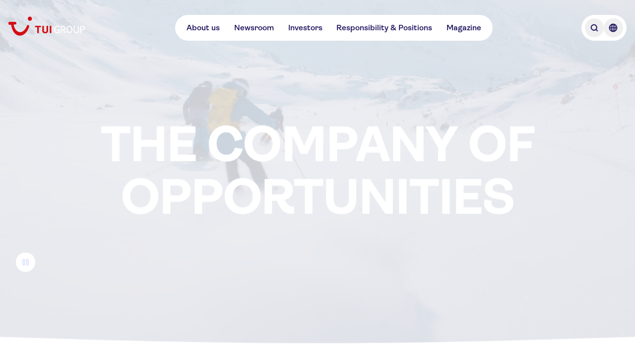

--- FILE ---
content_type: text/html; charset=utf-8
request_url: https://www.tuigroup.com/en
body_size: 76959
content:
<!DOCTYPE html><html lang="en"><head><meta charSet="utf-8"/><meta name="viewport" content="width=device-width, initial-scale=1"/><link rel="stylesheet" href="/_next/static/css/8d6104a412ebd8f1.css" data-precedence="next"/><link rel="stylesheet" href="/_next/static/css/7676b9786fe31af5.css" data-precedence="next"/><link rel="stylesheet" href="/_next/static/css/46d2f1b70d0e73f2.css" data-precedence="next"/><link rel="preload" as="script" fetchPriority="low" href="/_next/static/chunks/webpack-1c9252959e218584.js"/><script src="/_next/static/chunks/8593596e-98ca95748a617ede.js" async=""></script><script src="/_next/static/chunks/280-553fa7cc9ad70bad.js" async=""></script><script src="/_next/static/chunks/main-app-741f3c70b43817af.js" async=""></script><script src="/_next/static/chunks/25c8a87d-90d6917b82a62213.js" async=""></script><script src="/_next/static/chunks/783-6244387704e47fcd.js" async=""></script><script src="/_next/static/chunks/369-8d4bfb1df99961d9.js" async=""></script><script src="/_next/static/chunks/71-35884b3f6e734aff.js" async=""></script><script src="/_next/static/chunks/app/%5Blocale%5D/page-9abe9d5c18cab04a.js" async=""></script><script src="/_next/static/chunks/app/%5Blocale%5D/layout-d123489a13740efd.js" async=""></script><script src="/_next/static/chunks/app/%5Blocale%5D/template-6a4b2ca46c5508bc.js" async=""></script><title>TUI Group - One of the world&#x27;s leading tourism groups</title><meta name="description" content="TUI Group is one of the world’s leading tourism groups: 1,200 travel agencies, 5 airlines with 125 aircraft, over 460 hotels with 214,000 beds, 18 cruise liners"/><link rel="manifest" href="/manifest.json" crossorigin="use-credentials"/><meta property="og:title" content="TUI Group - One of the world&#x27;s leading tourism groups"/><meta property="og:description" content="TUI Group is one of the world’s leading tourism groups: 1,200 travel agencies, 5 airlines with 125 aircraft, over 460 hotels with 214,000 beds, 18 cruise liners"/><meta property="og:url" content="https://www.tuigroup.com/home"/><meta property="og:image" content="https://cdn.sanity.io/images/b6xulh2p/production/450ff79041156e8d2ab60e8395d6b29f16910fc8-1920x1270.jpg?max-w=1080&amp;q=75"/><meta name="twitter:card" content="summary_large_image"/><meta name="twitter:title" content="TUI Group - One of the world&#x27;s leading tourism groups"/><meta name="twitter:description" content="TUI Group is one of the world’s leading tourism groups: 1,200 travel agencies, 5 airlines with 125 aircraft, over 460 hotels with 214,000 beds, 18 cruise liners"/><meta name="twitter:image" content="https://cdn.sanity.io/images/b6xulh2p/production/450ff79041156e8d2ab60e8395d6b29f16910fc8-1920x1270.jpg?max-w=1080&amp;q=75"/><link rel="favicon" href="/favicons/favicon.ico"/><link rel="icon" href="/favicons/tui-favicon.svg"/><link rel="apple-touch-icon" href="/favicons/tui-apple-touch-icon-180x180.png"/><script defer="" src="https://cloud.umami.is/script.js" crossorigin="anonymous" data-website-id="8d7b0120-4265-4214-a1e8-eb1189e4b79f" data-domains="tuigroup.com,www.tuigroup.com"></script><script src="/_next/static/chunks/polyfills-42372ed130431b0a.js" noModule=""></script></head><body class="flex flex-col text-tuiColorForeground-primary"><div><div class="fixed top-0 z-30 tablet:z-40 bg-transparent flex justify-between w-full ~pt-6/8"><div class="~px-4/6 max-w-content-xl mx-auto tablet:~px-20/0 flex items-center w-full relative justify-between"><div class="transition-opacity duration-300 opacity-100"><a class="inline-block w-auto ~h-8/10 ~pr-0.5/1 z-10 tablet:z-20" aria-label="Home" href="/en"><svg xmlns="http://www.w3.org/2000/svg" width="320" height="79" viewBox="0 0 320 79" fill="none" class="w-auto h-full"><path fill="#1B115C" d="M204.285 68.605c-1.946 0-3.706-.325-5.327-1.02a11.455 11.455 0 0 1-4.123-2.964c-1.158-1.297-2.038-2.872-2.687-4.725-.648-1.853-.973-4.03-.973-6.44 0-2.408.325-4.585.973-6.438.649-1.9 1.575-3.474 2.733-4.771 1.158-1.297 2.548-2.316 4.169-2.965 1.622-.695 3.382-1.02 5.281-1.02 1.946 0 3.428.14 4.494.418a23.46 23.46 0 0 1 2.733.926c.602.232.972.463 1.111.649.139.185.232.324.232.417 0 .139-.046.37-.093.602-.046.231-.185.51-.37.88-.278.51-.51.834-.695 1.065-.185.186-.371.325-.51.325s-.37-.093-.695-.278a14.354 14.354 0 0 0-1.852-.834 17.404 17.404 0 0 0-1.668-.417 19.72 19.72 0 0 0-2.687-.185c-1.436 0-2.733.278-3.845.787a6.943 6.943 0 0 0-2.779 2.27c-.741.973-1.297 2.224-1.668 3.66-.37 1.436-.556 3.103-.556 4.91 0 1.853.232 3.52.695 4.956.464 1.437 1.112 2.64 1.9 3.66.787.973 1.76 1.76 2.872 2.27a8.636 8.636 0 0 0 3.659.787c1.39 0 2.455-.092 3.289-.231.788-.14 1.529-.325 2.131-.556V56.42h-5.559c-.37 0-.602-.046-.695-.185-.092-.092-.185-.37-.185-.695 0-.37.046-.787.093-1.158.046-.417.139-.695.278-.88.092-.185.278-.278.463-.37.185-.047.417-.093.787-.093h6.81c.88 0 1.39.093 1.621.324.185.186.324.51.324.973v11.21c0 .417-.092.741-.278.973-.185.232-.602.51-1.158.741-.556.232-1.158.463-1.853.695-.694.185-1.621.37-2.733.51a50.21 50.21 0 0 1-3.659.139ZM221.656 68.188c-.695 0-1.158-.047-1.436-.186-.278-.092-.417-.231-.417-.417-.046-.185-.046-.37-.046-.648V40.116c0-.417.092-.741.278-.973.185-.185.741-.278 1.621-.278h6.624c3.521 0 6.161.649 7.783 1.992 1.667 1.343 2.501 3.382 2.501 6.068 0 1.483-.278 2.826-.834 4.03-.556 1.205-1.297 2.131-2.316 2.826a11.253 11.253 0 0 1-3.196 1.529l8.106 11.349c.093.139.139.278.186.37.046.14.092.279.092.371 0 .232-.139.37-.37.51-.325.185-.973.278-1.946.278-.463 0-.88-.047-1.204-.093-.325-.046-.556-.139-.649-.232a1.204 1.204 0 0 1-.231-.278l-8.153-11.766c-.973 0-2.409-.046-4.355-.185v11.257c0 .463-.092.787-.231.926-.093.093-.278.185-.556.232-.324.092-.741.139-1.251.139Zm6.161-15.704c1.251 0 2.316-.139 3.15-.417.834-.278 1.529-.648 2.038-1.112.51-.463.88-1.065 1.112-1.713.232-.65.324-1.39.324-2.224 0-1.204-.231-2.177-.741-2.918-.509-.742-1.251-1.251-2.223-1.53-1.02-.277-2.085-.416-3.289-.416h-4.586v10.237c1.25.047 2.64.093 4.215.093ZM255.565 68.605c-1.853 0-3.567-.325-5.096-1.02-1.529-.694-2.872-1.667-3.984-2.964s-1.992-2.872-2.594-4.725c-.602-1.853-.926-4.03-.926-6.44 0-2.408.324-4.585.926-6.438.602-1.9 1.482-3.474 2.594-4.771 1.112-1.297 2.455-2.316 3.984-2.965 1.529-.695 3.243-1.02 5.096-1.02 1.852 0 3.52.325 5.095 1.02 1.529.695 2.872 1.668 3.984 2.965s1.992 2.918 2.594 4.771c.602 1.9.926 4.03.926 6.439s-.324 4.586-.926 6.439c-.602 1.899-1.482 3.474-2.594 4.725-1.112 1.297-2.455 2.27-3.984 2.964-1.575.695-3.289 1.02-5.095 1.02Zm0-3.475c1.297 0 2.501-.278 3.52-.787 1.019-.51 1.899-1.297 2.594-2.27.695-.973 1.251-2.224 1.622-3.66.37-1.436.555-3.103.555-4.956 0-1.853-.185-3.474-.555-4.957-.371-1.436-.927-2.686-1.622-3.706-.695-1.019-1.575-1.76-2.594-2.316-1.019-.51-2.177-.787-3.52-.787-1.344 0-2.502.278-3.567.787-1.019.51-1.9 1.297-2.641 2.316-.695 1.02-1.25 2.224-1.621 3.706-.371 1.483-.556 3.104-.556 4.957 0 1.853.185 3.52.556 4.956.371 1.437.926 2.64 1.621 3.66.695.973 1.575 1.76 2.641 2.27 1.019.556 2.223.787 3.567.787ZM283.868 68.605c-1.946 0-3.66-.232-5.003-.742-1.39-.51-2.501-1.158-3.335-2.038-.88-.88-1.483-1.9-1.899-3.057a13.15 13.15 0 0 1-.603-3.891V39.93c0-.463.093-.787.232-.926.093-.093.278-.185.556-.232.278-.092.695-.092 1.251-.092.463 0 .88.046 1.158.092.278.093.463.14.556.232.139.139.231.463.231.927V59.34c0 .787.139 1.529.417 2.223.278.695.695 1.297 1.251 1.853.556.556 1.297.973 2.131 1.297.833.325 1.899.464 3.057.464 1.204 0 2.223-.14 3.057-.464.88-.324 1.575-.74 2.131-1.297.556-.555.973-1.158 1.251-1.853a5.93 5.93 0 0 0 .417-2.223V39.93c0-.37.046-.648.139-.787.092-.139.278-.278.602-.324.324-.093.741-.14 1.297-.14.695 0 1.204.047 1.436.186.278.14.417.278.463.417.047.139.047.37.047.649v18.946c0 1.436-.186 2.733-.603 3.89a6.984 6.984 0 0 1-1.899 3.058c-.88.88-1.992 1.529-3.335 2.038-1.39.51-3.057.742-5.003.742ZM302.86 68.188c-.694 0-1.158-.047-1.436-.186-.278-.092-.416-.231-.416-.417-.047-.185-.047-.37-.047-.648V40.116c0-.417.093-.741.278-.973.185-.185.741-.278 1.621-.278h6.625c1.667 0 3.15.185 4.447.51 1.297.324 2.408.834 3.335 1.528.88.695 1.575 1.529 2.038 2.548.463 1.02.695 2.177.695 3.567 0 1.25-.185 2.362-.602 3.474a7.62 7.62 0 0 1-1.899 2.826c-.881.787-1.992 1.436-3.336 1.9-1.343.462-2.964.694-4.864.694-1.806 0-3.242-.046-4.447-.139v11.256c0 .464-.046.788-.231.927-.093.093-.278.185-.556.232-.278-.047-.695 0-1.205 0Zm6.208-15.704c1.158 0 2.131-.139 3.011-.417.834-.278 1.575-.648 2.131-1.112a4.69 4.69 0 0 0 1.297-1.713c.278-.65.417-1.39.417-2.224 0-1.575-.556-2.733-1.622-3.567-1.065-.834-2.686-1.297-4.864-1.297h-4.586v10.237c1.205.047 2.594.093 4.216.093Z"></path><path fill="#D40E14" d="M179.409 68.141c.186-.139.325-.324.371-.51.093-.185.139-.463.139-.833V39.977c0-.37-.046-.649-.139-.834-.093-.185-.185-.37-.371-.463-.417-.325-1.343-.463-2.825-.463-1.483 0-2.455.139-2.872.463-.186.139-.325.278-.371.463-.093.185-.139.463-.139.834v26.82c0 .603.185 1.02.51 1.298.417.324 1.343.463 2.872.463 1.482.046 2.408-.092 2.825-.417ZM159.398 68.28c1.528-.51 2.779-1.25 3.798-2.177a8.516 8.516 0 0 0 2.177-3.335c.464-1.297.695-2.687.695-4.17V39.978c0-.649-.139-1.066-.463-1.297-.417-.325-1.39-.463-2.826-.463-1.482 0-2.455.139-2.872.463-.185.139-.324.278-.417.463-.092.185-.092.463-.092.834v18.53c0 .74-.139 1.481-.371 2.223-.278.787-.834 1.39-1.667 1.899-.881.51-1.992.741-3.428.741-.973 0-1.807-.139-2.502-.37-.695-.232-1.25-.556-1.714-1.02-.417-.417-.741-.926-.973-1.575-.185-.602-.324-1.297-.324-1.992V39.884c0-.648-.139-1.065-.463-1.297-.417-.324-1.39-.463-2.826-.463-1.482 0-2.455.139-2.872.463-.185.14-.324.278-.417.463-.092.186-.092.464-.092.834v18.622c0 1.482.231 2.918.695 4.17.463 1.296 1.204 2.362 2.177 3.334.973.927 2.223 1.668 3.798 2.178 1.529.51 3.382.787 5.513.787 2.084.093 3.937-.185 5.466-.695ZM126.601 68.141c.185-.139.278-.324.371-.51.092-.185.092-.463.092-.833V43.914h6.671c.509 0 .88-.046 1.204-.139.324-.092.556-.324.741-.602a5.68 5.68 0 0 0 .464-1.621c.092-.695.185-1.25.185-1.668 0-.37-.046-.602-.093-.787-.046-.186-.185-.325-.37-.464a1.384 1.384 0 0 0-.464-.185c-.185-.046-.509-.046-.88-.046h-20.799c-.509 0-.88.046-1.204.139-.324.093-.556.324-.741.602a4.74 4.74 0 0 0-.464 1.436c-.092.602-.185 1.204-.185 1.853 0 .37.046.648.093.834.046.185.185.324.37.463.232.139.695.232 1.344.232h7.458v22.883c0 .649.185 1.066.509 1.297.417.325 1.344.463 2.872.463 1.483 0 2.409-.138 2.826-.463ZM4.679 21.957h23.393c2.27 0 4.03.741 4.725 3.984.74 3.613.463 6.16-3.613 6.439l-7.366.51c5.42 34.186 37.059 45.303 54.244 8.523 2.873-6.115 3.799-7.18 6.903-6.44 4.215 1.066 4.817 3.244 2.78 9.358-14.87 45.397-64.9 49.936-74.72-10.654l-5.976.417C.185 34.464 0 30.342 0 28.072c0-4.494 1.668-6.115 4.679-6.115ZM89.774 0a8.699 8.699 0 0 1 8.709 8.709 8.699 8.699 0 0 1-8.709 8.709 8.699 8.699 0 0 1-8.709-8.71C81.112 3.892 85.003 0 89.775 0Z"></path></svg></a></div><nav class="hidden tablet:flex justify-center items-center ~gap-6/8 ~h-9/14 bg-tuiColorBackground-primary rounded-full ~p-0/0.5"><ul class="flex ~gap-0.5/1 ~px-1/2"><li><a class="flex flex-row items-center justify-start text-left ~px-2/4 ~py-1/2 gap-2/4 flex-shrink-0 rounded-full font-semibold bg-tuiColorAction-tertiary-onPrimary-enabled custom-animation-time hover:bg-tuiColorBackground-secondary hover:text-tuiColorBackground-emphasis hover:cursor-pointer custom-focus-outline active:bg-tuiColorAction-tertiary-onPrimary-active active:hover:text-tuiColorForeground-onEmphasis" target="_self" href="/en/about-us">About us</a></li><li><a class="flex flex-row items-center justify-start text-left ~px-2/4 ~py-1/2 gap-2/4 flex-shrink-0 rounded-full font-semibold bg-tuiColorAction-tertiary-onPrimary-enabled custom-animation-time hover:bg-tuiColorBackground-secondary hover:text-tuiColorBackground-emphasis hover:cursor-pointer custom-focus-outline active:bg-tuiColorAction-tertiary-onPrimary-active active:hover:text-tuiColorForeground-onEmphasis" target="_self" href="/en/newsroom">Newsroom</a></li><li><a class="flex flex-row items-center justify-start text-left ~px-2/4 ~py-1/2 gap-2/4 flex-shrink-0 rounded-full font-semibold bg-tuiColorAction-tertiary-onPrimary-enabled custom-animation-time hover:bg-tuiColorBackground-secondary hover:text-tuiColorBackground-emphasis hover:cursor-pointer custom-focus-outline active:bg-tuiColorAction-tertiary-onPrimary-active active:hover:text-tuiColorForeground-onEmphasis" target="_self" href="/en/investors">Investors</a></li><li><a class="flex flex-row items-center justify-start text-left ~px-2/4 ~py-1/2 gap-2/4 flex-shrink-0 rounded-full font-semibold bg-tuiColorAction-tertiary-onPrimary-enabled custom-animation-time hover:bg-tuiColorBackground-secondary hover:text-tuiColorBackground-emphasis hover:cursor-pointer custom-focus-outline active:bg-tuiColorAction-tertiary-onPrimary-active active:hover:text-tuiColorForeground-onEmphasis" target="_self" href="/en/responsibility-and-positions">Responsibility &amp; Positions</a></li><li><a class="flex flex-row items-center justify-start text-left ~px-2/4 ~py-1/2 gap-2/4 flex-shrink-0 rounded-full font-semibold bg-tuiColorAction-tertiary-onPrimary-enabled custom-animation-time hover:bg-tuiColorBackground-secondary hover:text-tuiColorBackground-emphasis hover:cursor-pointer custom-focus-outline active:bg-tuiColorAction-tertiary-onPrimary-active active:hover:text-tuiColorForeground-onEmphasis" target="_self" href="/en/magazine">Magazine</a></li></ul></nav><div><div class="justify-center items-center ~gap-0.5/1 ~h-9/14 rounded-full ~p-1/2 bg-tuiColorBackground-primary hidden tablet:flex ~h-9/14"><button type="button" aria-label="Open Searchbar" class="w-full rounded-full ~h-8/10 ~p-1/2 custom-animation-time hover:bg-tuiColorBackground-secondary hover:text-tuiColorBackground-emphasis custom-focus-outline"><svg xmlns="http://www.w3.org/2000/svg" width="24" height="24" viewBox="0 0 24 24" fill="none" class="w-auto h-full"><path fill="currentColor" fill-rule="evenodd" stroke="currentColor" stroke-width="0.5" d="m18.75 17.69-2.49-2.49c1.94-2.47 1.78-6.06-.5-8.33-2.45-2.45-6.44-2.45-8.9 0-2.45 2.45-2.45 6.44 0 8.9a6.268 6.268 0 0 0 4.45 1.84c1.38 0 2.75-.45 3.88-1.34l2.49 2.49c.15.15.34.22.53.22s.38-.07.53-.22c.29-.29.29-.77 0-1.06ZM7.93 14.71a4.798 4.798 0 0 1 0-6.78c.93-.93 2.16-1.4 3.39-1.4s2.45.47 3.39 1.4a4.798 4.798 0 0 1 0 6.78 4.798 4.798 0 0 1-6.78 0Z" clip-rule="evenodd"></path></svg></button><button type="button" aria-label="Open Language Selection" class="w-full rounded-full ~h-8/10 ~p-1/2 custom-animation-time hover:bg-tuiColorBackground-secondary hover:text-tuiColorBackground-emphasis custom-focus-outline"><svg xmlns="http://www.w3.org/2000/svg" width="24" height="24" viewBox="0 0 24 24" fill="none" class="w-auto h-full"><path fill="currentColor" stroke="currentColor" stroke-width="0.25" d="M12 3.75c-4.55 0-8.25 3.7-8.25 8.25s3.7 8.25 8.25 8.25 8.25-3.7 8.25-8.25-3.7-8.25-8.25-8.25Zm6.71 7.5h-2.13c-.1-2.04-.59-3.85-1.35-5.18a6.757 6.757 0 0 1 3.48 5.18Zm-7.46-5.76v5.76H8.92c.15-2.93 1.2-5.08 2.33-5.76Zm0 7.26v5.76c-1.13-.69-2.17-2.84-2.33-5.76h2.33Zm1.5 5.76v-5.76h2.33c-.15 2.93-1.2 5.08-2.33 5.76Zm0-7.26V5.49c1.13.69 2.17 2.84 2.33 5.76h-2.33ZM8.78 6.07C8.02 7.4 7.52 9.2 7.43 11.25H5.3a6.757 6.757 0 0 1 3.48-5.18Zm-3.49 6.68h2.13c.1 2.04.59 3.85 1.35 5.18a6.757 6.757 0 0 1-3.48-5.18Zm9.93 5.18c.76-1.33 1.26-3.13 1.35-5.18h2.13a6.757 6.757 0 0 1-3.48 5.18Z"></path></svg></button></div></div><div class="transition-opacity duration-300 tablet:hidden"><div class="flex items-center bg-tuiColorBackground-primary text-interaction font-semibold text-tuiColorForeground-primary rounded-full px-3 py-1 tablet:hidden justify-center"><button type="button" aria-label="Open Menu" class="flex justify-center items-center bg-tuiColorBackground-primary text-interaction font-semibold text-tuiColorForeground-primary rounded-full tablet:hidden"><span class="flex items-center gap-2"><span>Menu</span><span class="flex items-center"><span class="flex w-[24px] h-[24px] flex-col justify-between items-center flex-shrink-0"><svg xmlns="http://www.w3.org/2000/svg" class="w-auto h-full" viewBox="0 0 120 120" width="120" height="120"><path fill="none" stroke="currentColor" stroke-linecap="round" stroke-linejoin="round" stroke-width="8" d="M30 38h60M30 60h60M30 82h60"></path></svg></span></span></span></button></div></div></div></div><div class="hidden fixed top-0 left-0 right-0 bottom-0 z-30 bg-black bg-opacity-20 opacity-0"><div class="fixed top-0 left-0 right-0 z-40 -translate-y-full ~pt-9/14 h-dvh tablet:h-auto tablet:z-30 bg-white tablet:rounded-br-sm tablet:rounded-bl-sm"><div class="mx-auto block-spacing-x desktop:px-0 tablet:max-w-content-xl tablet:~my-8/16 w-full"><div class="hidden max-h-[100vh]"><div class="flex justify-between items-center ~mb-6/8 tablet:hidden"><div class="flex justify-center items-center ~gap-0.5/1 ~h-9/14 rounded-full ~p-1/2 bg-tuiColorBackground-primary"><button type="button" aria-label="Open Searchbar" class="w-full rounded-full ~h-8/10 ~p-1/2 custom-animation-time hover:bg-tuiColorBackground-secondary hover:text-tuiColorBackground-emphasis custom-focus-outline"><svg xmlns="http://www.w3.org/2000/svg" width="24" height="24" viewBox="0 0 24 24" fill="none" class="w-auto h-full"><path fill="currentColor" fill-rule="evenodd" stroke="currentColor" stroke-width="0.5" d="m18.75 17.69-2.49-2.49c1.94-2.47 1.78-6.06-.5-8.33-2.45-2.45-6.44-2.45-8.9 0-2.45 2.45-2.45 6.44 0 8.9a6.268 6.268 0 0 0 4.45 1.84c1.38 0 2.75-.45 3.88-1.34l2.49 2.49c.15.15.34.22.53.22s.38-.07.53-.22c.29-.29.29-.77 0-1.06ZM7.93 14.71a4.798 4.798 0 0 1 0-6.78c.93-.93 2.16-1.4 3.39-1.4s2.45.47 3.39 1.4a4.798 4.798 0 0 1 0 6.78 4.798 4.798 0 0 1-6.78 0Z" clip-rule="evenodd"></path></svg></button><button type="button" aria-label="Open Language Selection" class="w-full rounded-full ~h-8/10 ~p-1/2 custom-animation-time hover:bg-tuiColorBackground-secondary hover:text-tuiColorBackground-emphasis custom-focus-outline"><svg xmlns="http://www.w3.org/2000/svg" width="24" height="24" viewBox="0 0 24 24" fill="none" class="w-auto h-full"><path fill="currentColor" stroke="currentColor" stroke-width="0.25" d="M12 3.75c-4.55 0-8.25 3.7-8.25 8.25s3.7 8.25 8.25 8.25 8.25-3.7 8.25-8.25-3.7-8.25-8.25-8.25Zm6.71 7.5h-2.13c-.1-2.04-.59-3.85-1.35-5.18a6.757 6.757 0 0 1 3.48 5.18Zm-7.46-5.76v5.76H8.92c.15-2.93 1.2-5.08 2.33-5.76Zm0 7.26v5.76c-1.13-.69-2.17-2.84-2.33-5.76h2.33Zm1.5 5.76v-5.76h2.33c-.15 2.93-1.2 5.08-2.33 5.76Zm0-7.26V5.49c1.13.69 2.17 2.84 2.33 5.76h-2.33ZM8.78 6.07C8.02 7.4 7.52 9.2 7.43 11.25H5.3a6.757 6.757 0 0 1 3.48-5.18Zm-3.49 6.68h2.13c.1 2.04.59 3.85 1.35 5.18a6.757 6.757 0 0 1-3.48-5.18Zm9.93 5.18c.76-1.33 1.26-3.13 1.35-5.18h2.13a6.757 6.757 0 0 1-3.48 5.18Z"></path></svg></button></div><div class="flex items-center bg-tuiColorBackground-primary text-interaction font-semibold text-tuiColorForeground-primary rounded-full px-3 py-1 tablet:hidden justify-center"><button type="button" aria-label="Close Menu" class="flex justify-center items-center text-interaction font-semibold text-tuiColorForeground-primary rounded-full tablet:hidden bg-tuiColorAction-primary-onPrimary-enabled !text-tuiColorForeground-onEmphasis custom-animation-time hover:bg-tuiColorBackground-secondary hover:text-tuiColorBackground-emphasis hover:cursor-pointer custom-focus-outline"><span class="flex items-center gap-2 px-3 py-1"><span>close</span><span class="flex items-center"><span class="flex w-[24px] h-[24px] flex-col justify-between items-center flex-shrink-0"><svg xmlns="http://www.w3.org/2000/svg" width="24" height="24" viewBox="0 0 24 24" fill="none" class="w-auto h-full"><path fill="currentColor" stroke="currentColor" stroke-width="0.25" d="m13.06 12 5.47-5.47c.29-.29.29-.77 0-1.06s-.77-.29-1.06 0L12 10.94 6.53 5.47c-.29-.29-.77-.29-1.06 0s-.29.77 0 1.06L10.94 12l-5.47 5.47c-.29.29-.29.77 0 1.06.15.15.34.22.53.22s.38-.07.53-.22L12 13.06l5.47 5.47c.15.15.34.22.53.22s.38-.07.53-.22c.29-.29.29-.77 0-1.06L13.06 12Z"></path></svg></span></span></span></button></div></div><div class="hidden tablet:flex justify-between ~gap-6/8 w-full max-h-[70vh] overflow-y-auto"><div class="flex-1 w-full"><ol class="flex flex-col gap-1"><li class="flex flex-row items-center justify-start rounded-sm text-left gap-2/4 flex-shrink-0 font-semibold custom-animation-time custom-focus-outline active:bg-tuiColorAction-tertiary-onPrimary-active"><a class="flex w-full h-full flex-row items-center rounded-lg text-left ~gap-2/4 flex-shrink-0 font-semibold bg-tuiColorAction-tertiary-onPrimary-enabled custom-animation-time hover:bg-tuiColorBackground-secondary hover:text-tuiColorBackground-emphasis hover:cursor-pointer custom-focus-outline active:bg-tuiColorAction-tertiary-onPrimary-active active:hover:text-tuiColorForeground-onEmphasis ~px-1/2 ~py-0.5/1 ~min-h-11/7 text-interaction-nav-element justify-between [&amp;&gt;span]:order-1" href="/en/"><span><span class="text-interaction-nav-element">Overview</span></span></a></li></ol></div><div class="flex-1 w-full"></div><div class="flex-1 w-full"></div></div><nav class="block tablet:hidden overflow-y-auto"><div class="flex-1 w-full"><ol class="flex flex-col gap-1"><li class="flex flex-row items-center justify-start rounded-sm text-left flex-shrink-0 font-semibold custom-animation-time custom-focus-outline active:bg-tuiColorAction-tertiary-onPrimary-active ~min-h-10/12 gap-2/4"><a class="flex w-full h-full flex-row items-center rounded-lg text-left ~gap-2/4 flex-shrink-0 font-semibold bg-tuiColorAction-tertiary-onPrimary-enabled custom-animation-time hover:bg-tuiColorBackground-secondary hover:text-tuiColorBackground-emphasis hover:cursor-pointer custom-focus-outline active:bg-tuiColorAction-tertiary-onPrimary-active active:hover:text-tuiColorForeground-onEmphasis ~px-1/2 ~py-0.5/1 ~min-h-11/7 text-interaction-nav-element justify-between [&amp;&gt;span]:order-1" href="/en/about-us"><div class="h-6 order-2"><svg xmlns="http://www.w3.org/2000/svg" width="24" height="24" viewBox="0 0 24 24" fill="none" class="w-auto h-full"><path fill="currentColor" stroke="currentColor" stroke-width="0.25" d="M10.44 18.41c-.19 0-.38-.07-.53-.22a.754.754 0 0 1 0-1.06l4.74-4.74c.21-.21.21-.56 0-.78L9.91 6.87c-.29-.29-.29-.77 0-1.06s.77-.29 1.06 0l4.74 4.74c.8.8.8 2.1 0 2.9l-4.74 4.74c-.15.15-.34.22-.53.22Z"></path></svg></div><span><span class="text-interaction-nav-element">About us</span></span></a></li><li class="flex flex-row items-center justify-start rounded-sm text-left flex-shrink-0 font-semibold custom-animation-time custom-focus-outline active:bg-tuiColorAction-tertiary-onPrimary-active ~min-h-10/12 gap-2/4"><a class="flex w-full h-full flex-row items-center rounded-lg text-left ~gap-2/4 flex-shrink-0 font-semibold bg-tuiColorAction-tertiary-onPrimary-enabled custom-animation-time hover:bg-tuiColorBackground-secondary hover:text-tuiColorBackground-emphasis hover:cursor-pointer custom-focus-outline active:bg-tuiColorAction-tertiary-onPrimary-active active:hover:text-tuiColorForeground-onEmphasis ~px-1/2 ~py-0.5/1 ~min-h-11/7 text-interaction-nav-element justify-between [&amp;&gt;span]:order-1" href="/en/newsroom"><div class="h-6 order-2"><svg xmlns="http://www.w3.org/2000/svg" width="24" height="24" viewBox="0 0 24 24" fill="none" class="w-auto h-full"><path fill="currentColor" stroke="currentColor" stroke-width="0.25" d="M10.44 18.41c-.19 0-.38-.07-.53-.22a.754.754 0 0 1 0-1.06l4.74-4.74c.21-.21.21-.56 0-.78L9.91 6.87c-.29-.29-.29-.77 0-1.06s.77-.29 1.06 0l4.74 4.74c.8.8.8 2.1 0 2.9l-4.74 4.74c-.15.15-.34.22-.53.22Z"></path></svg></div><span><span class="text-interaction-nav-element">Newsroom</span></span></a></li><li class="flex flex-row items-center justify-start rounded-sm text-left flex-shrink-0 font-semibold custom-animation-time custom-focus-outline active:bg-tuiColorAction-tertiary-onPrimary-active ~min-h-10/12 gap-2/4"><a class="flex w-full h-full flex-row items-center rounded-lg text-left ~gap-2/4 flex-shrink-0 font-semibold bg-tuiColorAction-tertiary-onPrimary-enabled custom-animation-time hover:bg-tuiColorBackground-secondary hover:text-tuiColorBackground-emphasis hover:cursor-pointer custom-focus-outline active:bg-tuiColorAction-tertiary-onPrimary-active active:hover:text-tuiColorForeground-onEmphasis ~px-1/2 ~py-0.5/1 ~min-h-11/7 text-interaction-nav-element justify-between [&amp;&gt;span]:order-1" href="/en/investors"><div class="h-6 order-2"><svg xmlns="http://www.w3.org/2000/svg" width="24" height="24" viewBox="0 0 24 24" fill="none" class="w-auto h-full"><path fill="currentColor" stroke="currentColor" stroke-width="0.25" d="M10.44 18.41c-.19 0-.38-.07-.53-.22a.754.754 0 0 1 0-1.06l4.74-4.74c.21-.21.21-.56 0-.78L9.91 6.87c-.29-.29-.29-.77 0-1.06s.77-.29 1.06 0l4.74 4.74c.8.8.8 2.1 0 2.9l-4.74 4.74c-.15.15-.34.22-.53.22Z"></path></svg></div><span><span class="text-interaction-nav-element">Investors</span></span></a></li><li class="flex flex-row items-center justify-start rounded-sm text-left flex-shrink-0 font-semibold custom-animation-time custom-focus-outline active:bg-tuiColorAction-tertiary-onPrimary-active ~min-h-10/12 gap-2/4"><a class="flex w-full h-full flex-row items-center rounded-lg text-left ~gap-2/4 flex-shrink-0 font-semibold bg-tuiColorAction-tertiary-onPrimary-enabled custom-animation-time hover:bg-tuiColorBackground-secondary hover:text-tuiColorBackground-emphasis hover:cursor-pointer custom-focus-outline active:bg-tuiColorAction-tertiary-onPrimary-active active:hover:text-tuiColorForeground-onEmphasis ~px-1/2 ~py-0.5/1 ~min-h-11/7 text-interaction-nav-element justify-between [&amp;&gt;span]:order-1" href="/en/responsibility-and-positions"><div class="h-6 order-2"><svg xmlns="http://www.w3.org/2000/svg" width="24" height="24" viewBox="0 0 24 24" fill="none" class="w-auto h-full"><path fill="currentColor" stroke="currentColor" stroke-width="0.25" d="M10.44 18.41c-.19 0-.38-.07-.53-.22a.754.754 0 0 1 0-1.06l4.74-4.74c.21-.21.21-.56 0-.78L9.91 6.87c-.29-.29-.29-.77 0-1.06s.77-.29 1.06 0l4.74 4.74c.8.8.8 2.1 0 2.9l-4.74 4.74c-.15.15-.34.22-.53.22Z"></path></svg></div><span><span class="text-interaction-nav-element">Responsibility &amp; Positions</span></span></a></li><li class="flex flex-row items-center justify-start rounded-sm text-left flex-shrink-0 font-semibold custom-animation-time custom-focus-outline active:bg-tuiColorAction-tertiary-onPrimary-active ~min-h-10/12 gap-2/4"><a class="flex w-full h-full flex-row items-center rounded-lg text-left ~gap-2/4 flex-shrink-0 font-semibold bg-tuiColorAction-tertiary-onPrimary-enabled custom-animation-time hover:bg-tuiColorBackground-secondary hover:text-tuiColorBackground-emphasis hover:cursor-pointer custom-focus-outline active:bg-tuiColorAction-tertiary-onPrimary-active active:hover:text-tuiColorForeground-onEmphasis ~px-1/2 ~py-0.5/1 ~min-h-11/7 text-interaction-nav-element justify-between [&amp;&gt;span]:order-1" href="/en/magazine"><span><span class="text-interaction-nav-element">Magazine</span></span></a></li></ol></div></nav></div><div class="hidden" data-el="search"><div class="flex justify-start tablet:hidden"><button type="button" aria-label="Close" class="rounded-full ~h-8/10 ~w-8/10 ~p-1/2 custom-animation-time bg-tuiColorAction-primary-onPrimary-hover custom-focus-outline hover:bg-tuiColorBackground-primary"><svg xmlns="http://www.w3.org/2000/svg" width="24" height="24" viewBox="0 0 24 24" fill="none" class="w-auto h-full"><path fill="currentColor" stroke="currentColor" stroke-width="0.25" d="m13.06 12 5.47-5.47c.29-.29.29-.77 0-1.06s-.77-.29-1.06 0L12 10.94 6.53 5.47c-.29-.29-.77-.29-1.06 0s-.29.77 0 1.06L10.94 12l-5.47 5.47c-.29.29-.29.77 0 1.06.15.15.34.22.53.22s.38-.07.53-.22L12 13.06l5.47 5.47c.15.15.34.22.53.22s.38-.07.53-.22c.29-.29.29-.77 0-1.06L13.06 12Z"></path></svg></button></div><div class="border-b-brand-deepBlue-300 ~py-4/6 max-w-96"><h6 class="text-headline-6 font-semibold ~mb-4/6 text-left">What are you looking for?</h6><div role="combobox" aria-expanded="false" aria-haspopup="listbox" aria-labelledby="downshift-278075-label"><div class="flex flex-row rounded-full ~px-1/2 ~py-1/2 ~gap-4/6 w-full relative bg-tuiColorBackground-primary transition-colors duration-custom-animation ease-in-out focus-within:bg-tuiColorBackground-secondary border border-solid border-tuiColorBorder-onPrimary-tertiary"><label for="headerSearchWidget" id="downshift-278075-label"></label><input aria-autocomplete="list" aria-labelledby="downshift-278075-label" autoComplete="off" id="headerSearchWidget" class="grow font-interaction font-semibold overflow-ellipsis outline-none bg-transparent" value=""/><button aria-label="submit" class="rounded-full text-tuiColorForeground-onHighlight ~h-8/10 ~p-1/2 bg-tuiColorBackground-highlight"><svg xmlns="http://www.w3.org/2000/svg" width="24" height="24" viewBox="0 0 24 24" fill="none" class="w-auto h-full"><path fill="currentColor" fill-rule="evenodd" stroke="currentColor" stroke-width="0.5" d="m18.75 17.69-2.49-2.49c1.94-2.47 1.78-6.06-.5-8.33-2.45-2.45-6.44-2.45-8.9 0-2.45 2.45-2.45 6.44 0 8.9a6.268 6.268 0 0 0 4.45 1.84c1.38 0 2.75-.45 3.88-1.34l2.49 2.49c.15.15.34.22.53.22s.38-.07.53-.22c.29-.29.29-.77 0-1.06ZM7.93 14.71a4.798 4.798 0 0 1 0-6.78c.93-.93 2.16-1.4 3.39-1.4s2.45.47 3.39 1.4a4.798 4.798 0 0 1 0 6.78 4.798 4.798 0 0 1-6.78 0Z" clip-rule="evenodd"></path></svg></button></div></div></div></div><div class="hidden max-h-[calc(100vh-4.5rem)] tablet:max-h-[calc(100vh-6rem)]" data-el="language"><div class="flex justify-start tablet:hidden"><button type="button" aria-label="Close" class="rounded-full ~h-8/10 ~w-8/10 ~p-1/2 custom-animation-time bg-tuiColorAction-primary-onPrimary-hover custom-focus-outline hover:bg-tuiColorBackground-primary"><svg xmlns="http://www.w3.org/2000/svg" width="24" height="24" viewBox="0 0 24 24" fill="none" class="w-auto h-full"><path fill="currentColor" stroke="currentColor" stroke-width="0.25" d="m13.06 12 5.47-5.47c.29-.29.29-.77 0-1.06s-.77-.29-1.06 0L12 10.94 6.53 5.47c-.29-.29-.77-.29-1.06 0s-.29.77 0 1.06L10.94 12l-5.47 5.47c-.29.29-.29.77 0 1.06.15.15.34.22.53.22s.38-.07.53-.22L12 13.06l5.47 5.47c.15.15.34.22.53.22s.38-.07.53-.22c.29-.29.29-.77 0-1.06L13.06 12Z"></path></svg></button></div><div class="~py-4/6 grow border-b border-b-brand-deepBlue-300 ~mb-4/6 last:pb-0 last:border-none"><h6 class="text-headline-6 font-semibold ~mb-4/6 text-left">Language</h6><div class="flex justify-start"><div class="flex items-center tablet:justify-center"><div class="flex flex-row overflow-x-auto"><div class="flex flex-row w-full"><button class="~py-1/2 ~px-6/8 flex-1 custom-focus-outline rounded-2xl font-semibold flex items-center justify-center hover:bg-tuiColorBackground-secondary active:bg-tuiColorAction-primary-onPrimary-active custom-animation-time whitespace-nowrap bg-tuiColorAction-primary-onPrimary-enabled text-tuiColorAction-primary-onPrimary-foreground hover: hover:text-tuiColorForeground-primary">English</button><button class="~py-1/2 ~px-6/8 flex-1 custom-focus-outline rounded-2xl font-semibold flex items-center justify-center hover:bg-tuiColorBackground-secondary active:bg-tuiColorAction-primary-onPrimary-active custom-animation-time whitespace-nowrap bg-tuiColorAction-primary-onPrimary-foreground">German</button></div><div class="w-full max-w-content-xs hidden"><div class="flex flex-col ~gap-1/2 w-full"><label for="tabbarDropdownlanguages" class="text-copy-caption font-normal sr-only">Select year</label><select class="bg-transparent rounded-2xl border-solid border-2 ~pl-4/6 ~pr-6/8 py-2.5 w-full tablet:w-52 h-12 font-interaction-small font-semibold overflow-ellipsis bg-[url(&#x27;/chevron-down.svg&#x27;)] appearance-none bg-no-repeat bg-[position:95%] border-tuiColorBorder-onPrimary-primary placeholder-tuiColorBorder-onPrimary-tertiary hover:border-tuiColorAction-primary-onPrimary-hover active:border-4 active:border-tuiColorForeground-primary custom-focus-outline" id="tabbarDropdownlanguages"><option value="en" selected="">English</option><option value="de">German</option></select></div></div></div></div></div></div><div class="flex flex-col tablet:flex-row ~gap-4/6 justify-items-stretch overflow-y-auto"><div class="~py-4/6 grow border-b border-b-brand-deepBlue-300 ~pb-4/6 tablet:border-b-0 tablet:border-r tablet:border-r-brand-deepBlue-300 tablet:~pr-4/6 tablet:last:pr-0 tablet:last:border-none"><h6 class="text-headline-6 font-semibold ~mb-4/6 text-left">Tour operators</h6><ol class="list-none text-left flex flex-row flex-wrap max-w-content-l flex-1"><li class="pr-6 pb-6 text-interaction font-semibold w-40 break-word"><div class="w-fit"><a class="flex items-center ~gap-1/2 w-fit h-fit custom-animation-time custom-underline-animation text-tuiColorForeground-primary border-transparent hover:text-tuiColorForeground-primary hover:opacity-60 active:opacity-80 active:border-tuiColorBorder-onPrimary-primary custom-focus-outline" target="_blank" href="https://www.tui.at"><span class="text-interaction font-semibold ~min-h-6/8">Austria</span></a></div></li><li class="pr-6 pb-6 text-interaction font-semibold w-40 break-word"><div class="w-fit"><a class="flex items-center ~gap-1/2 w-fit h-fit custom-animation-time custom-underline-animation text-tuiColorForeground-primary border-transparent hover:text-tuiColorForeground-primary hover:opacity-60 active:opacity-80 active:border-tuiColorBorder-onPrimary-primary custom-focus-outline" target="_blank" href="https://www.tui.be"><span class="text-interaction font-semibold ~min-h-6/8">Belgium</span></a></div></li><li class="pr-6 pb-6 text-interaction font-semibold w-40 break-word"><div class="w-fit"><a class="flex items-center ~gap-1/2 w-fit h-fit custom-animation-time custom-underline-animation text-tuiColorForeground-primary border-transparent hover:text-tuiColorForeground-primary hover:opacity-60 active:opacity-80 active:border-tuiColorBorder-onPrimary-primary custom-focus-outline" target="_blank" href="https://tui.cn/"><span class="text-interaction font-semibold ~min-h-6/8">China</span></a></div></li><li class="pr-6 pb-6 text-interaction font-semibold w-40 break-word"><div class="w-fit"><a class="flex items-center ~gap-1/2 w-fit h-fit custom-animation-time custom-underline-animation text-tuiColorForeground-primary border-transparent hover:text-tuiColorForeground-primary hover:opacity-60 active:opacity-80 active:border-tuiColorBorder-onPrimary-primary custom-focus-outline" target="_blank" href="https://www.tui.dk"><span class="text-interaction font-semibold ~min-h-6/8">Denmark</span></a></div></li><li class="pr-6 pb-6 text-interaction font-semibold w-40 break-word"><div class="w-fit"><a class="flex items-center ~gap-1/2 w-fit h-fit custom-animation-time custom-underline-animation text-tuiColorForeground-primary border-transparent hover:text-tuiColorForeground-primary hover:opacity-60 active:opacity-80 active:border-tuiColorBorder-onPrimary-primary custom-focus-outline" target="_blank" href="https://www.tui.fi/"><span class="text-interaction font-semibold ~min-h-6/8">Finland</span></a></div></li><li class="pr-6 pb-6 text-interaction font-semibold w-40 break-word"><div class="w-fit"><a class="flex items-center ~gap-1/2 w-fit h-fit custom-animation-time custom-underline-animation text-tuiColorForeground-primary border-transparent hover:text-tuiColorForeground-primary hover:opacity-60 active:opacity-80 active:border-tuiColorBorder-onPrimary-primary custom-focus-outline" target="_blank" href="https://www.tui.fr/"><span class="text-interaction font-semibold ~min-h-6/8">France</span></a></div></li><li class="pr-6 pb-6 text-interaction font-semibold w-40 break-word"><div class="w-fit"><a class="flex items-center ~gap-1/2 w-fit h-fit custom-animation-time custom-underline-animation text-tuiColorForeground-primary border-transparent hover:text-tuiColorForeground-primary hover:opacity-60 active:opacity-80 active:border-tuiColorBorder-onPrimary-primary custom-focus-outline" target="_blank" href="https://www.tui.com"><span class="text-interaction font-semibold ~min-h-6/8">Germany</span></a></div></li><li class="pr-6 pb-6 text-interaction font-semibold w-40 break-word"><div class="w-fit"><a class="flex items-center ~gap-1/2 w-fit h-fit custom-animation-time custom-underline-animation text-tuiColorForeground-primary border-transparent hover:text-tuiColorForeground-primary hover:opacity-60 active:opacity-80 active:border-tuiColorBorder-onPrimary-primary custom-focus-outline" target="_blank" href="https://www.tui.in"><span class="text-interaction font-semibold ~min-h-6/8">India</span></a></div></li><li class="pr-6 pb-6 text-interaction font-semibold w-40 break-word"><div class="w-fit"><a class="flex items-center ~gap-1/2 w-fit h-fit custom-animation-time custom-underline-animation text-tuiColorForeground-primary border-transparent hover:text-tuiColorForeground-primary hover:opacity-60 active:opacity-80 active:border-tuiColorBorder-onPrimary-primary custom-focus-outline" target="_blank" href="https://www.tuiholidays.ie"><span class="text-interaction font-semibold ~min-h-6/8">Ireland</span></a></div></li><li class="pr-6 pb-6 text-interaction font-semibold w-40 break-word"><div class="w-fit"><a class="flex items-center ~gap-1/2 w-fit h-fit custom-animation-time custom-underline-animation text-tuiColorForeground-primary border-transparent hover:text-tuiColorForeground-primary hover:opacity-60 active:opacity-80 active:border-tuiColorBorder-onPrimary-primary custom-focus-outline" target="_blank" href="https://www.tui.it"><span class="text-interaction font-semibold ~min-h-6/8">Italy</span></a></div></li><li class="pr-6 pb-6 text-interaction font-semibold w-40 break-word"><div class="w-fit"><a class="flex items-center ~gap-1/2 w-fit h-fit custom-animation-time custom-underline-animation text-tuiColorForeground-primary border-transparent hover:text-tuiColorForeground-primary hover:opacity-60 active:opacity-80 active:border-tuiColorBorder-onPrimary-primary custom-focus-outline" target="_blank" href="https://www.tui.nl"><span class="text-interaction font-semibold ~min-h-6/8">Netherlands</span></a></div></li><li class="pr-6 pb-6 text-interaction font-semibold w-40 break-word"><div class="w-fit"><a class="flex items-center ~gap-1/2 w-fit h-fit custom-animation-time custom-underline-animation text-tuiColorForeground-primary border-transparent hover:text-tuiColorForeground-primary hover:opacity-60 active:opacity-80 active:border-tuiColorBorder-onPrimary-primary custom-focus-outline" target="_blank" href="https://www.tui.no/"><span class="text-interaction font-semibold ~min-h-6/8">Norway</span></a></div></li><li class="pr-6 pb-6 text-interaction font-semibold w-40 break-word"><div class="w-fit"><a class="flex items-center ~gap-1/2 w-fit h-fit custom-animation-time custom-underline-animation text-tuiColorForeground-primary border-transparent hover:text-tuiColorForeground-primary hover:opacity-60 active:opacity-80 active:border-tuiColorBorder-onPrimary-primary custom-focus-outline" target="_blank" href="https://www.tui.pl"><span class="text-interaction font-semibold ~min-h-6/8">Poland</span></a></div></li><li class="pr-6 pb-6 text-interaction font-semibold w-40 break-word"><div class="w-fit"><a class="flex items-center ~gap-1/2 w-fit h-fit custom-animation-time custom-underline-animation text-tuiColorForeground-primary border-transparent hover:text-tuiColorForeground-primary hover:opacity-60 active:opacity-80 active:border-tuiColorBorder-onPrimary-primary custom-focus-outline" target="_blank" href="https://pt.tui.com/"><span class="text-interaction font-semibold ~min-h-6/8">Portugal</span></a></div></li><li class="pr-6 pb-6 text-interaction font-semibold w-40 break-word"><div class="w-fit"><a class="flex items-center ~gap-1/2 w-fit h-fit custom-animation-time custom-underline-animation text-tuiColorForeground-primary border-transparent hover:text-tuiColorForeground-primary hover:opacity-60 active:opacity-80 active:border-tuiColorBorder-onPrimary-primary custom-focus-outline" target="_blank" href="https://www.tui.se/"><span class="text-interaction font-semibold ~min-h-6/8">Sweden</span></a></div></li><li class="pr-6 pb-6 text-interaction font-semibold w-40 break-word"><div class="w-fit"><a class="flex items-center ~gap-1/2 w-fit h-fit custom-animation-time custom-underline-animation text-tuiColorForeground-primary border-transparent hover:text-tuiColorForeground-primary hover:opacity-60 active:opacity-80 active:border-tuiColorBorder-onPrimary-primary custom-focus-outline" target="_blank" href="https://www.tui.ch"><span class="text-interaction font-semibold ~min-h-6/8">Switzerland</span></a></div></li><li class="pr-6 pb-6 text-interaction font-semibold w-40 break-word"><div class="w-fit"><a class="flex items-center ~gap-1/2 w-fit h-fit custom-animation-time custom-underline-animation text-tuiColorForeground-primary border-transparent hover:text-tuiColorForeground-primary hover:opacity-60 active:opacity-80 active:border-tuiColorBorder-onPrimary-primary custom-focus-outline" target="_blank" href="https://es.tui.com/"><span class="text-interaction font-semibold ~min-h-6/8">Spain</span></a></div></li><li class="pr-6 pb-6 text-interaction font-semibold w-40 break-word"><div class="w-fit"><a class="flex items-center ~gap-1/2 w-fit h-fit custom-animation-time custom-underline-animation text-tuiColorForeground-primary border-transparent hover:text-tuiColorForeground-primary hover:opacity-60 active:opacity-80 active:border-tuiColorBorder-onPrimary-primary custom-focus-outline" target="_blank" href="https://www.tui.co.uk/"><span class="text-interaction font-semibold ~min-h-6/8">UK</span></a></div></li></ol></div><div class="~py-4/6 grow border-b border-b-brand-deepBlue-300 ~pb-4/6 tablet:border-b-0 tablet:border-r tablet:border-r-brand-deepBlue-300 tablet:~pr-4/6 tablet:last:pr-0 tablet:last:border-none"><h6 class="text-headline-6 font-semibold ~mb-4/6 text-left">Hotels &amp; Resorts</h6><ol class="list-none text-left flex flex-row flex-wrap max-w-content-l flex-1"><li class="pr-6 pb-6 text-interaction font-semibold w-40 break-word"><div class="w-fit"><a class="flex items-center ~gap-1/2 w-fit h-fit custom-animation-time custom-underline-animation text-tuiColorForeground-primary border-transparent hover:text-tuiColorForeground-primary hover:opacity-60 active:opacity-80 active:border-tuiColorBorder-onPrimary-primary custom-focus-outline" target="_blank" href="https://www.tui-blue.com/en/"><span class="text-interaction font-semibold ~min-h-6/8">TUI Blue</span></a></div></li><li class="pr-6 pb-6 text-interaction font-semibold w-40 break-word"><div class="w-fit"><a class="flex items-center ~gap-1/2 w-fit h-fit custom-animation-time custom-underline-animation text-tuiColorForeground-primary border-transparent hover:text-tuiColorForeground-primary hover:opacity-60 active:opacity-80 active:border-tuiColorBorder-onPrimary-primary custom-focus-outline" target="_blank" href="https://www.robinson.com/en/en/home/"><span class="text-interaction font-semibold ~min-h-6/8">Robinson</span></a></div></li><li class="pr-6 pb-6 text-interaction font-semibold w-40 break-word"><div class="w-fit"><a class="flex items-center ~gap-1/2 w-fit h-fit custom-animation-time custom-underline-animation text-tuiColorForeground-primary border-transparent hover:text-tuiColorForeground-primary hover:opacity-60 active:opacity-80 active:border-tuiColorBorder-onPrimary-primary custom-focus-outline" target="_blank" href="https://www.magiclife.com"><span class="text-interaction font-semibold ~min-h-6/8">TUI Magic Life</span></a></div></li><li class="pr-6 pb-6 text-interaction font-semibold w-40 break-word"><div class="w-fit"><a class="flex items-center ~gap-1/2 w-fit h-fit custom-animation-time custom-underline-animation text-tuiColorForeground-primary border-transparent hover:text-tuiColorForeground-primary hover:opacity-60 active:opacity-80 active:border-tuiColorBorder-onPrimary-primary custom-focus-outline" target="_blank" href="https://www.riu.com"><span class="text-interaction font-semibold ~min-h-6/8">RIU</span></a></div></li><li class="pr-6 pb-6 text-interaction font-semibold w-40 break-word"><div class="w-fit"><a class="flex items-center ~gap-1/2 w-fit h-fit custom-animation-time custom-underline-animation text-tuiColorForeground-primary border-transparent hover:text-tuiColorForeground-primary hover:opacity-60 active:opacity-80 active:border-tuiColorBorder-onPrimary-primary custom-focus-outline" target="_blank" href="https://www.tui.co.uk/holidays/suneo"><span class="text-interaction font-semibold ~min-h-6/8">TUI Suneo</span></a></div></li></ol></div><div class="~py-4/6 grow border-b border-b-brand-deepBlue-300 ~pb-4/6 tablet:border-b-0 tablet:border-r tablet:border-r-brand-deepBlue-300 tablet:~pr-4/6 tablet:last:pr-0 tablet:last:border-none"><h6 class="text-headline-6 font-semibold ~mb-4/6 text-left">Cruises</h6><ol class="list-none text-left flex flex-row flex-wrap max-w-content-l flex-1"><li class="pr-6 pb-6 text-interaction font-semibold w-40 break-word"><div class="w-fit"><a class="flex items-center ~gap-1/2 w-fit h-fit custom-animation-time custom-underline-animation text-tuiColorForeground-primary border-transparent hover:text-tuiColorForeground-primary hover:opacity-60 active:opacity-80 active:border-tuiColorBorder-onPrimary-primary custom-focus-outline" target="_blank" href="https://www.tuicruises.com"><span class="text-interaction font-semibold ~min-h-6/8">TUI Cruises</span></a></div></li><li class="pr-6 pb-6 text-interaction font-semibold w-40 break-word"><div class="w-fit"><a class="flex items-center ~gap-1/2 w-fit h-fit custom-animation-time custom-underline-animation text-tuiColorForeground-primary border-transparent hover:text-tuiColorForeground-primary hover:opacity-60 active:opacity-80 active:border-tuiColorBorder-onPrimary-primary custom-focus-outline" target="_blank" href="https://www.hl-cruises.com"><span class="text-interaction font-semibold ~min-h-6/8">Hapag-Lloyd Cruises</span></a></div></li><li class="pr-6 pb-6 text-interaction font-semibold w-40 break-word"><div class="w-fit"><a class="flex items-center ~gap-1/2 w-fit h-fit custom-animation-time custom-underline-animation text-tuiColorForeground-primary border-transparent hover:text-tuiColorForeground-primary hover:opacity-60 active:opacity-80 active:border-tuiColorBorder-onPrimary-primary custom-focus-outline" target="_blank" href="https://www.tui.co.uk/cruise/"><span class="text-interaction font-semibold ~min-h-6/8">Marella Cruises</span></a></div></li></ol></div><div class="~py-4/6 grow border-b border-b-brand-deepBlue-300 ~pb-4/6 tablet:border-b-0 tablet:border-r tablet:border-r-brand-deepBlue-300 tablet:~pr-4/6 tablet:last:pr-0 tablet:last:border-none"><h6 class="text-headline-6 font-semibold ~mb-4/6 text-left">Tours &amp; Activities</h6><ol class="list-none text-left flex flex-row flex-wrap max-w-content-l flex-1"><li class="pr-6 pb-6 text-interaction font-semibold w-40 break-word"><div class="w-fit"><a class="flex items-center ~gap-1/2 w-fit h-fit custom-animation-time custom-underline-animation text-tuiColorForeground-primary border-transparent hover:text-tuiColorForeground-primary hover:opacity-60 active:opacity-80 active:border-tuiColorBorder-onPrimary-primary custom-focus-outline" target="_blank" href="https://www.tuimusement.com/"><span class="text-interaction font-semibold ~min-h-6/8">TUI Musement</span></a></div></li></ol></div></div></div></div></div></div></div><div style="opacity:0"><!--$--><section id="564bdd885fee" class="w-full bg-tuiColorBackground-primary top-is-first pt-0 ~pb-14/20"><div><div class="h-[95dvh] max-h-[600px] tablet:max-h-[800px] bg-cover bg-no-repeat bg-center relative" style="position:relative"><div style="width:100%;height:100%;position:absolute"><img alt="Default alt text" loading="lazy" decoding="async" data-nimg="fill" style="position:absolute;height:100%;width:100%;left:0;top:0;right:0;bottom:0;object-fit:cover;color:transparent;transition:opacity 500ms;opacity:0.2;background-size:cover;background-position:50% 50%;background-repeat:no-repeat;background-image:url(&quot;data:image/svg+xml;charset=utf-8,%3Csvg xmlns=&#x27;http://www.w3.org/2000/svg&#x27; %3E%3Cfilter id=&#x27;b&#x27; color-interpolation-filters=&#x27;sRGB&#x27;%3E%3CfeGaussianBlur stdDeviation=&#x27;20&#x27;/%3E%3CfeColorMatrix values=&#x27;1 0 0 0 0 0 1 0 0 0 0 0 1 0 0 0 0 0 100 -1&#x27; result=&#x27;s&#x27;/%3E%3CfeFlood x=&#x27;0&#x27; y=&#x27;0&#x27; width=&#x27;100%25&#x27; height=&#x27;100%25&#x27;/%3E%3CfeComposite operator=&#x27;out&#x27; in=&#x27;s&#x27;/%3E%3CfeComposite in2=&#x27;SourceGraphic&#x27;/%3E%3CfeGaussianBlur stdDeviation=&#x27;20&#x27;/%3E%3C/filter%3E%3Cimage width=&#x27;100%25&#x27; height=&#x27;100%25&#x27; x=&#x27;0&#x27; y=&#x27;0&#x27; preserveAspectRatio=&#x27;xMidYMid slice&#x27; style=&#x27;filter: url(%23b);&#x27; href=&#x27;[data-uri]&#x27;/%3E%3C/svg%3E&quot;)" sizes="100vw" srcSet="/_next/image?url=https%3A%2F%2Fcdn.sanity.io%2Fimages%2Fb6xulh2p%2Fproduction%2Fc486b26250a0e1811950e75342082aa9231bab83-2264x1270.png%3Fmax-w%3D1080%26q%3D75&amp;w=640&amp;q=75 640w, /_next/image?url=https%3A%2F%2Fcdn.sanity.io%2Fimages%2Fb6xulh2p%2Fproduction%2Fc486b26250a0e1811950e75342082aa9231bab83-2264x1270.png%3Fmax-w%3D1080%26q%3D75&amp;w=750&amp;q=75 750w, /_next/image?url=https%3A%2F%2Fcdn.sanity.io%2Fimages%2Fb6xulh2p%2Fproduction%2Fc486b26250a0e1811950e75342082aa9231bab83-2264x1270.png%3Fmax-w%3D1080%26q%3D75&amp;w=828&amp;q=75 828w, /_next/image?url=https%3A%2F%2Fcdn.sanity.io%2Fimages%2Fb6xulh2p%2Fproduction%2Fc486b26250a0e1811950e75342082aa9231bab83-2264x1270.png%3Fmax-w%3D1080%26q%3D75&amp;w=1080&amp;q=75 1080w, /_next/image?url=https%3A%2F%2Fcdn.sanity.io%2Fimages%2Fb6xulh2p%2Fproduction%2Fc486b26250a0e1811950e75342082aa9231bab83-2264x1270.png%3Fmax-w%3D1080%26q%3D75&amp;w=1200&amp;q=75 1200w, /_next/image?url=https%3A%2F%2Fcdn.sanity.io%2Fimages%2Fb6xulh2p%2Fproduction%2Fc486b26250a0e1811950e75342082aa9231bab83-2264x1270.png%3Fmax-w%3D1080%26q%3D75&amp;w=1920&amp;q=75 1920w, /_next/image?url=https%3A%2F%2Fcdn.sanity.io%2Fimages%2Fb6xulh2p%2Fproduction%2Fc486b26250a0e1811950e75342082aa9231bab83-2264x1270.png%3Fmax-w%3D1080%26q%3D75&amp;w=2048&amp;q=75 2048w, /_next/image?url=https%3A%2F%2Fcdn.sanity.io%2Fimages%2Fb6xulh2p%2Fproduction%2Fc486b26250a0e1811950e75342082aa9231bab83-2264x1270.png%3Fmax-w%3D1080%26q%3D75&amp;w=3840&amp;q=75 3840w" src="/_next/image?url=https%3A%2F%2Fcdn.sanity.io%2Fimages%2Fb6xulh2p%2Fproduction%2Fc486b26250a0e1811950e75342082aa9231bab83-2264x1270.png%3Fmax-w%3D1080%26q%3D75&amp;w=3840&amp;q=75"/><div style="position:absolute;background:linear-gradient(0, rgba(27, 17, 92, 0.25) 0%, rgba(27, 17, 92, 0.25) 100%);width:100%;height:100%" id="TUIHeroSmile" data-overlay="dark"></div></div><svg viewBox="0 0 1512 128" fill="none" xmlns="http://www.w3.org/2000/svg" class="absolute bottom-0 w-full text-tuiColorBackground-primary" style="z-index:1;transform:translateY(1px)"><path fill="currentColor"></path></svg><div class="absolute flex flex-col gap-1 w-full h-full top-0 items-center justify-center text-center ~px-4/6 pt-[60px] tablet:pt-[88px] pb-[calc(0.075*100vw)] text-white" style="z-index:1"><div class="absolute bottom-20 tablet:bottom-32 desktop:bottom-48 left-0 m-8"><button class="~w-9/10 ~h-9/10 aspect-square custom-focus-outline-on-emphasis bg-tuiColorAction-primary-onEmphasis-enabled hover:bg-tuiColorAction-primary-onEmphasis-hover active:bg-tuiColorAction-primary-onEmphasis-active custom animation-time rounded-xl ~p-1/2" aria-label="Pause"><span class="text-tuiColorAction-primary-onEmphasis-foreground w-6 h-6"><svg xmlns="http://www.w3.org/2000/svg" width="24" height="24" viewBox="0 0 24 24" fill="none" class="w-auto h-full"><g fill="currentColor" fill-rule="evenodd" clip-path="url(#a)" clip-rule="evenodd"><path d="M10.08 18h-3c-.41 0-.75-.34-.75-.75V6.75c0-.41.34-.75.75-.75h3c.41 0 .75.34.75.75v10.5c0 .41-.34.75-.75.75Zm-2.25-1.5h1.5v-9h-1.5v9ZM16.92 18h-3c-.41 0-.75-.34-.75-.75V6.75c0-.41.34-.75.75-.75h3c.41 0 .75.34.75.75v10.5c0 .41-.34.75-.75.75Zm-2.25-1.5h1.5v-9h-1.5v9Z"></path></g></svg></span></button></div><h2 class="font-bold max-w-content-xl break-words w-full !uppercase text-display-3 tablet-small:text-display-2">The Company of Opportunities</h2></div><div class="absolute z-10 [@media(min-width:640px)]:w-fit right-0 left-0 [@media(min-width:640px)]:left-[unset] mx-auto [@media(min-width:640px)]:right-[76px] bottom-[0px] px-4"><div class="~p-3/4 rounded-sm flex flex-row ~gap-3/4 shadow-[0_0_25px_0_rgba(27,17,92,0.1)] bg-tuiColorBackground-secondary opacity-0"><div class="flex flex-col gap-2 min-w-52 flex-grow"><div class="inline-flex place-self-start rounded-xs px-2 text-interaction-small font-semibold bg-tuiColorForeground-logo py-0.5"><span class="break-all text-tuiColorForeground-onHighlight">Book your holiday now</span></div><p class="text-interaction font-semibold">With the TUI App</p></div><div class="shrink-0 flex"><a target="_blank" class="flex items-center group rounded-full disabled:text-gray-400 disabled:pointer-events-none custom-animation-time custom-focus-outline w-fit custom-focus-outline text-tuiColorAction-primary-onPrimary-foreground" href="https://tuiapp.tui-dx.com/?utm_medium=web&amp;utm_source=tuigroup.com&amp;utm_campaign=get_the_app&amp;utm_content=book_your_holiday_with_the_tui_app"><div class="rounded-xl ~p-2/4 text-interaction font-semibold flex items-center ~min-h-12/16 duration-300 !w-10 !h-10 !min-w-10 !min-h-10 tablet:!w-12 tablet:!h-12 tablet:!min-w-12 tablet:!min-h-12 shrink-0 !p-2 tablet:!p-3 bg-tuiColorAction-primary-onPrimary-enabled group-hover:bg-tuiColorAction-primary-onPrimary-hover group-active:bg-tuiColorAction-primary-onPrimary-active"><svg xmlns="http://www.w3.org/2000/svg" width="24" height="24" viewBox="0 0 24 24" fill="none" class="w-auto h-full"><path fill="currentColor" stroke="currentColor" stroke-width="0.25" d="M18.84 12c0-.52-.2-1.05-.6-1.45L13.5 5.81c-.29-.29-.77-.29-1.06 0s-.29.77 0 1.06l4.38 4.38H5.91c-.41 0-.75.34-.75.75s.34.75.75.75h10.9l-4.38 4.38c-.29.29-.29.77 0 1.06.15.15.34.22.53.22s.38-.07.53-.22l4.74-4.74c.4-.4.6-.92.6-1.45Z"></path></svg><div class="visually-hidden">Open link</div></div></a></div></div></div><div class="relative w-full h-full after:absolute after:top-0 after:left-0 after:w-full after:h-full after:bg-gradient-to-r after:from-[rgba(27,17,92,0.25)] after:to-[rgba(27,17,92,0.25)]"><video preload="auto" style="height:100%;width:100%;object-fit:cover" muted="" playsInline="" loop=""><source src="/api/video?url=https%3A%2F%2Fcdn.sanity.io%2Ffiles%2Fb6xulh2p%2Fproduction%2F3ff4d98da69eba2932eb16eba23868881a85ed17.mp4" type="video/mp4"/><track kind="captions" srcLang="en" label="No captions" default=""/></video></div></div></div></section><section id="ebf09c3f010f" class="w-full bg-tuiColorBackground-primary top-is-second pt-0 bottom-default ~pb-14/20"><div class="mx-auto max-w-content-l"><div class="block-spacing-x flex text-tuiColorForeground-primary"><div class="flex w-full flex-col ~gap-6/8"><div class="w-full"><div class="w-full flex flex-col [&amp;_p+.richtext-media-gallery]:~mt-6/8 [&amp;_p+.richtext-headline]:~mt-6/8 [&amp;_.richtext-headline+.richtext-copy]:~mt-6/8 [&amp;_.richtext-headline+.richtext-copy]:pt-0 [&amp;_.richtext-copy+.richtext-headline]:~mt-6/8 [&amp;_.richtext-cta]:my-2 [&amp;_.richtext-image]:~my-10/12 [&amp;_.richtext-headline+.richtext-list]:~mt-6/8 [&amp;_.richtext-list+.richtext-headline]:~mt-6/8 text-center items-center"><p class="text-copy-intro ~py-6/8">We are TUI Group, the world’s leading integrated tourism business with opportunities for everyone: our customers fly across continents, cruise the oceans, experience amazing destinations and stay in their perfect accommodation. Our colleagues across the globe are Makers of Happy. Our investors believe in the power of tourism to create a better world.</p></div></div></div></div></div></section><section id="80894a067323" class="w-full bg-tuiColorBackground-primary top-defaultpt-0 bottom-default ~pb-14/20"><div class="mx-auto max-w-content-xl"><div class="block-spacing"><div class="flex flex-row justify-center ~gap-x-4/6 w-full max-h-[64px] tablet:max-h-[96px] relative"><div class="group flex overflow-hidden flex-row gap-[16px] tablet:gap-[24px]" style="mask-image:linear-gradient(to right, transparent 0%, rgba(0, 0, 0, 1.0) 10%, rgba(0, 0, 0, 1.0) 90%, transparent 100%);-webkit-mask-image:linear-gradient(to right, transparent 0%, rgba(0, 0, 0, 1.0) 10%, rgba(0, 0, 0, 1.0) 90%, transparent 100%)"><div class="flex justify-around [--gap:1rem] shrink-0 animate-marquee-left flex-row group-hover:[animation-play-state:paused] [--duration:25s] gap-[16px] tablet:gap-[24px] my-2 group-focus-within:[animation-play-state:paused]"><a class="group/element flex flex-row items-center ~gap-x-2/4 shrink-0 decoration-none hover:no-underline tablet:hover:~gap-x-4/6 duration-300 py-4 hover:text-tuiColorAction-secondary-onPrimary-hover active:text-tuiColorAction-secondary-onPrimary-active focus:text-tuiColorAction-secondary-onPrimary-active custom-focus-outline rounded-sm" target="_self" href="/en/about-us/hotels-resorts"><div class="relative w-12 h-12 tablet:w-[80px] tablet:h-[80px] shrink-0 group-hover/element:w-16 group-hover/element:h-16 tablet:group-hover/element:w-[96px] tablet:group-hover/element:h-[96px] duration-300"><div class="relative w-full h-full rounded-sm"><div class="overflow-hidden group/downloadHover w-full h-full rounded-sm"><img alt="Drone shot of caribic hotel resort" loading="lazy" width="0" height="0" decoding="auto" data-nimg="1" class="w-full h-full object-cover aspect-square rounded-sm" style="color:transparent;background-size:cover;background-position:50% 50%;background-repeat:no-repeat;background-image:url(&quot;data:image/svg+xml;charset=utf-8,%3Csvg xmlns=&#x27;http://www.w3.org/2000/svg&#x27; %3E%3Cfilter id=&#x27;b&#x27; color-interpolation-filters=&#x27;sRGB&#x27;%3E%3CfeGaussianBlur stdDeviation=&#x27;20&#x27;/%3E%3CfeColorMatrix values=&#x27;1 0 0 0 0 0 1 0 0 0 0 0 1 0 0 0 0 0 100 -1&#x27; result=&#x27;s&#x27;/%3E%3CfeFlood x=&#x27;0&#x27; y=&#x27;0&#x27; width=&#x27;100%25&#x27; height=&#x27;100%25&#x27;/%3E%3CfeComposite operator=&#x27;out&#x27; in=&#x27;s&#x27;/%3E%3CfeComposite in2=&#x27;SourceGraphic&#x27;/%3E%3CfeGaussianBlur stdDeviation=&#x27;20&#x27;/%3E%3C/filter%3E%3Cimage width=&#x27;100%25&#x27; height=&#x27;100%25&#x27; x=&#x27;0&#x27; y=&#x27;0&#x27; preserveAspectRatio=&#x27;none&#x27; style=&#x27;filter: url(%23b);&#x27; href=&#x27;[data-uri]&#x27;/%3E%3C/svg%3E&quot;)" sizes="100vw" srcSet="/_next/image?url=https%3A%2F%2Fcdn.sanity.io%2Fimages%2Fb6xulh2p%2Fproduction%2Feadc56f81478cdd872d6f9be257fa353549597e1-640x640.jpg%3Fmax-w%3D1080%26q%3D75&amp;w=640&amp;q=75 640w, /_next/image?url=https%3A%2F%2Fcdn.sanity.io%2Fimages%2Fb6xulh2p%2Fproduction%2Feadc56f81478cdd872d6f9be257fa353549597e1-640x640.jpg%3Fmax-w%3D1080%26q%3D75&amp;w=750&amp;q=75 750w, /_next/image?url=https%3A%2F%2Fcdn.sanity.io%2Fimages%2Fb6xulh2p%2Fproduction%2Feadc56f81478cdd872d6f9be257fa353549597e1-640x640.jpg%3Fmax-w%3D1080%26q%3D75&amp;w=828&amp;q=75 828w, /_next/image?url=https%3A%2F%2Fcdn.sanity.io%2Fimages%2Fb6xulh2p%2Fproduction%2Feadc56f81478cdd872d6f9be257fa353549597e1-640x640.jpg%3Fmax-w%3D1080%26q%3D75&amp;w=1080&amp;q=75 1080w, /_next/image?url=https%3A%2F%2Fcdn.sanity.io%2Fimages%2Fb6xulh2p%2Fproduction%2Feadc56f81478cdd872d6f9be257fa353549597e1-640x640.jpg%3Fmax-w%3D1080%26q%3D75&amp;w=1200&amp;q=75 1200w, /_next/image?url=https%3A%2F%2Fcdn.sanity.io%2Fimages%2Fb6xulh2p%2Fproduction%2Feadc56f81478cdd872d6f9be257fa353549597e1-640x640.jpg%3Fmax-w%3D1080%26q%3D75&amp;w=1920&amp;q=75 1920w, /_next/image?url=https%3A%2F%2Fcdn.sanity.io%2Fimages%2Fb6xulh2p%2Fproduction%2Feadc56f81478cdd872d6f9be257fa353549597e1-640x640.jpg%3Fmax-w%3D1080%26q%3D75&amp;w=2048&amp;q=75 2048w, /_next/image?url=https%3A%2F%2Fcdn.sanity.io%2Fimages%2Fb6xulh2p%2Fproduction%2Feadc56f81478cdd872d6f9be257fa353549597e1-640x640.jpg%3Fmax-w%3D1080%26q%3D75&amp;w=3840&amp;q=75 3840w" src="/_next/image?url=https%3A%2F%2Fcdn.sanity.io%2Fimages%2Fb6xulh2p%2Fproduction%2Feadc56f81478cdd872d6f9be257fa353549597e1-640x640.jpg%3Fmax-w%3D1080%26q%3D75&amp;w=3840&amp;q=75"/></div></div></div><div class="flex flex-row ~gap-x-1/2 shrink-0"><div class="text-headline-5 tablet:text-headline-4 font-semibold relative">Hotels &amp; Resorts</div><div class="text-interaction-small font-semibold relative inline-flex items-center justify-center self-start border-2 border-current rounded-xs py-[0px] px-2">463</div></div></a><a class="group/element flex flex-row items-center ~gap-x-2/4 shrink-0 decoration-none hover:no-underline tablet:hover:~gap-x-4/6 duration-300 py-4 hover:text-tuiColorAction-secondary-onPrimary-hover active:text-tuiColorAction-secondary-onPrimary-active focus:text-tuiColorAction-secondary-onPrimary-active custom-focus-outline rounded-sm" target="_self" href="/en/responsibility-and-positions/topics-and-positions/cruises"><div class="relative w-12 h-12 tablet:w-[80px] tablet:h-[80px] shrink-0 group-hover/element:w-16 group-hover/element:h-16 tablet:group-hover/element:w-[96px] tablet:group-hover/element:h-[96px] duration-300"><div class="relative w-full h-full rounded-sm"><div class="overflow-hidden group/downloadHover w-full h-full rounded-sm"><img alt="Cruiseship in sunset on open sea" loading="lazy" width="0" height="0" decoding="auto" data-nimg="1" class="w-full h-full object-cover aspect-square rounded-sm" style="color:transparent;background-size:cover;background-position:50% 50%;background-repeat:no-repeat;background-image:url(&quot;data:image/svg+xml;charset=utf-8,%3Csvg xmlns=&#x27;http://www.w3.org/2000/svg&#x27; %3E%3Cfilter id=&#x27;b&#x27; color-interpolation-filters=&#x27;sRGB&#x27;%3E%3CfeGaussianBlur stdDeviation=&#x27;20&#x27;/%3E%3CfeColorMatrix values=&#x27;1 0 0 0 0 0 1 0 0 0 0 0 1 0 0 0 0 0 100 -1&#x27; result=&#x27;s&#x27;/%3E%3CfeFlood x=&#x27;0&#x27; y=&#x27;0&#x27; width=&#x27;100%25&#x27; height=&#x27;100%25&#x27;/%3E%3CfeComposite operator=&#x27;out&#x27; in=&#x27;s&#x27;/%3E%3CfeComposite in2=&#x27;SourceGraphic&#x27;/%3E%3CfeGaussianBlur stdDeviation=&#x27;20&#x27;/%3E%3C/filter%3E%3Cimage width=&#x27;100%25&#x27; height=&#x27;100%25&#x27; x=&#x27;0&#x27; y=&#x27;0&#x27; preserveAspectRatio=&#x27;none&#x27; style=&#x27;filter: url(%23b);&#x27; href=&#x27;[data-uri]&#x27;/%3E%3C/svg%3E&quot;)" sizes="100vw" srcSet="/_next/image?url=https%3A%2F%2Fcdn.sanity.io%2Fimages%2Fb6xulh2p%2Fproduction%2F0fd99fbe68b268d20ce88763510cf8743253297a-640x640.jpg%3Fmax-w%3D1080%26q%3D75&amp;w=640&amp;q=75 640w, /_next/image?url=https%3A%2F%2Fcdn.sanity.io%2Fimages%2Fb6xulh2p%2Fproduction%2F0fd99fbe68b268d20ce88763510cf8743253297a-640x640.jpg%3Fmax-w%3D1080%26q%3D75&amp;w=750&amp;q=75 750w, /_next/image?url=https%3A%2F%2Fcdn.sanity.io%2Fimages%2Fb6xulh2p%2Fproduction%2F0fd99fbe68b268d20ce88763510cf8743253297a-640x640.jpg%3Fmax-w%3D1080%26q%3D75&amp;w=828&amp;q=75 828w, /_next/image?url=https%3A%2F%2Fcdn.sanity.io%2Fimages%2Fb6xulh2p%2Fproduction%2F0fd99fbe68b268d20ce88763510cf8743253297a-640x640.jpg%3Fmax-w%3D1080%26q%3D75&amp;w=1080&amp;q=75 1080w, /_next/image?url=https%3A%2F%2Fcdn.sanity.io%2Fimages%2Fb6xulh2p%2Fproduction%2F0fd99fbe68b268d20ce88763510cf8743253297a-640x640.jpg%3Fmax-w%3D1080%26q%3D75&amp;w=1200&amp;q=75 1200w, /_next/image?url=https%3A%2F%2Fcdn.sanity.io%2Fimages%2Fb6xulh2p%2Fproduction%2F0fd99fbe68b268d20ce88763510cf8743253297a-640x640.jpg%3Fmax-w%3D1080%26q%3D75&amp;w=1920&amp;q=75 1920w, /_next/image?url=https%3A%2F%2Fcdn.sanity.io%2Fimages%2Fb6xulh2p%2Fproduction%2F0fd99fbe68b268d20ce88763510cf8743253297a-640x640.jpg%3Fmax-w%3D1080%26q%3D75&amp;w=2048&amp;q=75 2048w, /_next/image?url=https%3A%2F%2Fcdn.sanity.io%2Fimages%2Fb6xulh2p%2Fproduction%2F0fd99fbe68b268d20ce88763510cf8743253297a-640x640.jpg%3Fmax-w%3D1080%26q%3D75&amp;w=3840&amp;q=75 3840w" src="/_next/image?url=https%3A%2F%2Fcdn.sanity.io%2Fimages%2Fb6xulh2p%2Fproduction%2F0fd99fbe68b268d20ce88763510cf8743253297a-640x640.jpg%3Fmax-w%3D1080%26q%3D75&amp;w=3840&amp;q=75"/></div></div></div><div class="flex flex-row ~gap-x-1/2 shrink-0"><div class="text-headline-5 tablet:text-headline-4 font-semibold relative">Cruise Ships</div><div class="text-interaction-small font-semibold relative inline-flex items-center justify-center self-start border-2 border-current rounded-xs py-[0px] px-2">18</div></div></a><a class="group/element flex flex-row items-center ~gap-x-2/4 shrink-0 decoration-none hover:no-underline tablet:hover:~gap-x-4/6 duration-300 py-4 hover:text-tuiColorAction-secondary-onPrimary-hover active:text-tuiColorAction-secondary-onPrimary-active focus:text-tuiColorAction-secondary-onPrimary-active custom-focus-outline rounded-sm" target="_self" href="/en/about-us/airline"><div class="relative w-12 h-12 tablet:w-[80px] tablet:h-[80px] shrink-0 group-hover/element:w-16 group-hover/element:h-16 tablet:group-hover/element:w-[96px] tablet:group-hover/element:h-[96px] duration-300"><div class="relative w-full h-full rounded-sm"><div class="overflow-hidden group/downloadHover w-full h-full rounded-sm"><img alt="Middle aged couple in airplane enjoying entertainment systems" loading="lazy" width="0" height="0" decoding="auto" data-nimg="1" class="w-full h-full object-cover aspect-square rounded-sm" style="color:transparent;background-size:cover;background-position:50% 50%;background-repeat:no-repeat;background-image:url(&quot;data:image/svg+xml;charset=utf-8,%3Csvg xmlns=&#x27;http://www.w3.org/2000/svg&#x27; %3E%3Cfilter id=&#x27;b&#x27; color-interpolation-filters=&#x27;sRGB&#x27;%3E%3CfeGaussianBlur stdDeviation=&#x27;20&#x27;/%3E%3CfeColorMatrix values=&#x27;1 0 0 0 0 0 1 0 0 0 0 0 1 0 0 0 0 0 100 -1&#x27; result=&#x27;s&#x27;/%3E%3CfeFlood x=&#x27;0&#x27; y=&#x27;0&#x27; width=&#x27;100%25&#x27; height=&#x27;100%25&#x27;/%3E%3CfeComposite operator=&#x27;out&#x27; in=&#x27;s&#x27;/%3E%3CfeComposite in2=&#x27;SourceGraphic&#x27;/%3E%3CfeGaussianBlur stdDeviation=&#x27;20&#x27;/%3E%3C/filter%3E%3Cimage width=&#x27;100%25&#x27; height=&#x27;100%25&#x27; x=&#x27;0&#x27; y=&#x27;0&#x27; preserveAspectRatio=&#x27;none&#x27; style=&#x27;filter: url(%23b);&#x27; href=&#x27;[data-uri]&#x27;/%3E%3C/svg%3E&quot;)" sizes="100vw" srcSet="/_next/image?url=https%3A%2F%2Fcdn.sanity.io%2Fimages%2Fb6xulh2p%2Fproduction%2Fe4c39c1b67356807bfb69271d74e8fb33aa1e431-640x640.jpg%3Fmax-w%3D1080%26q%3D75&amp;w=640&amp;q=75 640w, /_next/image?url=https%3A%2F%2Fcdn.sanity.io%2Fimages%2Fb6xulh2p%2Fproduction%2Fe4c39c1b67356807bfb69271d74e8fb33aa1e431-640x640.jpg%3Fmax-w%3D1080%26q%3D75&amp;w=750&amp;q=75 750w, /_next/image?url=https%3A%2F%2Fcdn.sanity.io%2Fimages%2Fb6xulh2p%2Fproduction%2Fe4c39c1b67356807bfb69271d74e8fb33aa1e431-640x640.jpg%3Fmax-w%3D1080%26q%3D75&amp;w=828&amp;q=75 828w, /_next/image?url=https%3A%2F%2Fcdn.sanity.io%2Fimages%2Fb6xulh2p%2Fproduction%2Fe4c39c1b67356807bfb69271d74e8fb33aa1e431-640x640.jpg%3Fmax-w%3D1080%26q%3D75&amp;w=1080&amp;q=75 1080w, /_next/image?url=https%3A%2F%2Fcdn.sanity.io%2Fimages%2Fb6xulh2p%2Fproduction%2Fe4c39c1b67356807bfb69271d74e8fb33aa1e431-640x640.jpg%3Fmax-w%3D1080%26q%3D75&amp;w=1200&amp;q=75 1200w, /_next/image?url=https%3A%2F%2Fcdn.sanity.io%2Fimages%2Fb6xulh2p%2Fproduction%2Fe4c39c1b67356807bfb69271d74e8fb33aa1e431-640x640.jpg%3Fmax-w%3D1080%26q%3D75&amp;w=1920&amp;q=75 1920w, /_next/image?url=https%3A%2F%2Fcdn.sanity.io%2Fimages%2Fb6xulh2p%2Fproduction%2Fe4c39c1b67356807bfb69271d74e8fb33aa1e431-640x640.jpg%3Fmax-w%3D1080%26q%3D75&amp;w=2048&amp;q=75 2048w, /_next/image?url=https%3A%2F%2Fcdn.sanity.io%2Fimages%2Fb6xulh2p%2Fproduction%2Fe4c39c1b67356807bfb69271d74e8fb33aa1e431-640x640.jpg%3Fmax-w%3D1080%26q%3D75&amp;w=3840&amp;q=75 3840w" src="/_next/image?url=https%3A%2F%2Fcdn.sanity.io%2Fimages%2Fb6xulh2p%2Fproduction%2Fe4c39c1b67356807bfb69271d74e8fb33aa1e431-640x640.jpg%3Fmax-w%3D1080%26q%3D75&amp;w=3840&amp;q=75"/></div></div></div><div class="flex flex-row ~gap-x-1/2 shrink-0"><div class="text-headline-5 tablet:text-headline-4 font-semibold relative">Aircraft</div><div class="text-interaction-small font-semibold relative inline-flex items-center justify-center self-start border-2 border-current rounded-xs py-[0px] px-2">125</div></div></a><a class="group/element flex flex-row items-center ~gap-x-2/4 shrink-0 decoration-none hover:no-underline tablet:hover:~gap-x-4/6 duration-300 py-4 hover:text-tuiColorAction-secondary-onPrimary-hover active:text-tuiColorAction-secondary-onPrimary-active focus:text-tuiColorAction-secondary-onPrimary-active custom-focus-outline rounded-sm" target="_self" href="/en/about-us/markets"><div class="relative w-12 h-12 tablet:w-[80px] tablet:h-[80px] shrink-0 group-hover/element:w-16 group-hover/element:h-16 tablet:group-hover/element:w-[96px] tablet:group-hover/element:h-[96px] duration-300"><div class="relative w-full h-full rounded-sm"><div class="overflow-hidden group/downloadHover w-full h-full rounded-sm"><img alt="View on golden building in asian architecture" loading="lazy" width="0" height="0" decoding="auto" data-nimg="1" class="w-full h-full object-cover aspect-square rounded-sm" style="color:transparent;background-size:cover;background-position:50% 50%;background-repeat:no-repeat;background-image:url(&quot;data:image/svg+xml;charset=utf-8,%3Csvg xmlns=&#x27;http://www.w3.org/2000/svg&#x27; %3E%3Cfilter id=&#x27;b&#x27; color-interpolation-filters=&#x27;sRGB&#x27;%3E%3CfeGaussianBlur stdDeviation=&#x27;20&#x27;/%3E%3CfeColorMatrix values=&#x27;1 0 0 0 0 0 1 0 0 0 0 0 1 0 0 0 0 0 100 -1&#x27; result=&#x27;s&#x27;/%3E%3CfeFlood x=&#x27;0&#x27; y=&#x27;0&#x27; width=&#x27;100%25&#x27; height=&#x27;100%25&#x27;/%3E%3CfeComposite operator=&#x27;out&#x27; in=&#x27;s&#x27;/%3E%3CfeComposite in2=&#x27;SourceGraphic&#x27;/%3E%3CfeGaussianBlur stdDeviation=&#x27;20&#x27;/%3E%3C/filter%3E%3Cimage width=&#x27;100%25&#x27; height=&#x27;100%25&#x27; x=&#x27;0&#x27; y=&#x27;0&#x27; preserveAspectRatio=&#x27;none&#x27; style=&#x27;filter: url(%23b);&#x27; href=&#x27;[data-uri]&#x27;/%3E%3C/svg%3E&quot;)" sizes="100vw" srcSet="/_next/image?url=https%3A%2F%2Fcdn.sanity.io%2Fimages%2Fb6xulh2p%2Fproduction%2F5bdf201e4dd56be9b329fe7518fae46c5d5de044-640x640.jpg%3Fmax-w%3D1080%26q%3D75&amp;w=640&amp;q=75 640w, /_next/image?url=https%3A%2F%2Fcdn.sanity.io%2Fimages%2Fb6xulh2p%2Fproduction%2F5bdf201e4dd56be9b329fe7518fae46c5d5de044-640x640.jpg%3Fmax-w%3D1080%26q%3D75&amp;w=750&amp;q=75 750w, /_next/image?url=https%3A%2F%2Fcdn.sanity.io%2Fimages%2Fb6xulh2p%2Fproduction%2F5bdf201e4dd56be9b329fe7518fae46c5d5de044-640x640.jpg%3Fmax-w%3D1080%26q%3D75&amp;w=828&amp;q=75 828w, /_next/image?url=https%3A%2F%2Fcdn.sanity.io%2Fimages%2Fb6xulh2p%2Fproduction%2F5bdf201e4dd56be9b329fe7518fae46c5d5de044-640x640.jpg%3Fmax-w%3D1080%26q%3D75&amp;w=1080&amp;q=75 1080w, /_next/image?url=https%3A%2F%2Fcdn.sanity.io%2Fimages%2Fb6xulh2p%2Fproduction%2F5bdf201e4dd56be9b329fe7518fae46c5d5de044-640x640.jpg%3Fmax-w%3D1080%26q%3D75&amp;w=1200&amp;q=75 1200w, /_next/image?url=https%3A%2F%2Fcdn.sanity.io%2Fimages%2Fb6xulh2p%2Fproduction%2F5bdf201e4dd56be9b329fe7518fae46c5d5de044-640x640.jpg%3Fmax-w%3D1080%26q%3D75&amp;w=1920&amp;q=75 1920w, /_next/image?url=https%3A%2F%2Fcdn.sanity.io%2Fimages%2Fb6xulh2p%2Fproduction%2F5bdf201e4dd56be9b329fe7518fae46c5d5de044-640x640.jpg%3Fmax-w%3D1080%26q%3D75&amp;w=2048&amp;q=75 2048w, /_next/image?url=https%3A%2F%2Fcdn.sanity.io%2Fimages%2Fb6xulh2p%2Fproduction%2F5bdf201e4dd56be9b329fe7518fae46c5d5de044-640x640.jpg%3Fmax-w%3D1080%26q%3D75&amp;w=3840&amp;q=75 3840w" src="/_next/image?url=https%3A%2F%2Fcdn.sanity.io%2Fimages%2Fb6xulh2p%2Fproduction%2F5bdf201e4dd56be9b329fe7518fae46c5d5de044-640x640.jpg%3Fmax-w%3D1080%26q%3D75&amp;w=3840&amp;q=75"/></div></div></div><div class="flex flex-row ~gap-x-1/2 shrink-0"><div class="text-headline-5 tablet:text-headline-4 font-semibold relative">Markets</div><div class="text-interaction-small font-semibold relative inline-flex items-center justify-center self-start border-2 border-current rounded-xs py-[0px] px-2">21</div></div></a><a class="group/element flex flex-row items-center ~gap-x-2/4 shrink-0 decoration-none hover:no-underline tablet:hover:~gap-x-4/6 duration-300 py-4 hover:text-tuiColorAction-secondary-onPrimary-hover active:text-tuiColorAction-secondary-onPrimary-active focus:text-tuiColorAction-secondary-onPrimary-active custom-focus-outline rounded-sm" target="_self" href="/en/about-us/tui-musement"><div class="relative w-12 h-12 tablet:w-[80px] tablet:h-[80px] shrink-0 group-hover/element:w-16 group-hover/element:h-16 tablet:group-hover/element:w-[96px] tablet:group-hover/element:h-[96px] duration-300"><div class="relative w-full h-full rounded-sm"><div class="overflow-hidden group/downloadHover w-full h-full rounded-sm"><img alt="Young male riding down a mountain on a mountainbike on a sunny day" loading="lazy" width="0" height="0" decoding="auto" data-nimg="1" class="w-full h-full object-cover aspect-square rounded-sm" style="color:transparent;background-size:cover;background-position:50% 50%;background-repeat:no-repeat;background-image:url(&quot;data:image/svg+xml;charset=utf-8,%3Csvg xmlns=&#x27;http://www.w3.org/2000/svg&#x27; %3E%3Cfilter id=&#x27;b&#x27; color-interpolation-filters=&#x27;sRGB&#x27;%3E%3CfeGaussianBlur stdDeviation=&#x27;20&#x27;/%3E%3CfeColorMatrix values=&#x27;1 0 0 0 0 0 1 0 0 0 0 0 1 0 0 0 0 0 100 -1&#x27; result=&#x27;s&#x27;/%3E%3CfeFlood x=&#x27;0&#x27; y=&#x27;0&#x27; width=&#x27;100%25&#x27; height=&#x27;100%25&#x27;/%3E%3CfeComposite operator=&#x27;out&#x27; in=&#x27;s&#x27;/%3E%3CfeComposite in2=&#x27;SourceGraphic&#x27;/%3E%3CfeGaussianBlur stdDeviation=&#x27;20&#x27;/%3E%3C/filter%3E%3Cimage width=&#x27;100%25&#x27; height=&#x27;100%25&#x27; x=&#x27;0&#x27; y=&#x27;0&#x27; preserveAspectRatio=&#x27;none&#x27; style=&#x27;filter: url(%23b);&#x27; href=&#x27;[data-uri]&#x27;/%3E%3C/svg%3E&quot;)" sizes="100vw" srcSet="/_next/image?url=https%3A%2F%2Fcdn.sanity.io%2Fimages%2Fb6xulh2p%2Fproduction%2F446f9b17604effad1a92392a4d10ecabc81b3f4e-640x640.jpg%3Fmax-w%3D1080%26q%3D75&amp;w=640&amp;q=75 640w, /_next/image?url=https%3A%2F%2Fcdn.sanity.io%2Fimages%2Fb6xulh2p%2Fproduction%2F446f9b17604effad1a92392a4d10ecabc81b3f4e-640x640.jpg%3Fmax-w%3D1080%26q%3D75&amp;w=750&amp;q=75 750w, /_next/image?url=https%3A%2F%2Fcdn.sanity.io%2Fimages%2Fb6xulh2p%2Fproduction%2F446f9b17604effad1a92392a4d10ecabc81b3f4e-640x640.jpg%3Fmax-w%3D1080%26q%3D75&amp;w=828&amp;q=75 828w, /_next/image?url=https%3A%2F%2Fcdn.sanity.io%2Fimages%2Fb6xulh2p%2Fproduction%2F446f9b17604effad1a92392a4d10ecabc81b3f4e-640x640.jpg%3Fmax-w%3D1080%26q%3D75&amp;w=1080&amp;q=75 1080w, /_next/image?url=https%3A%2F%2Fcdn.sanity.io%2Fimages%2Fb6xulh2p%2Fproduction%2F446f9b17604effad1a92392a4d10ecabc81b3f4e-640x640.jpg%3Fmax-w%3D1080%26q%3D75&amp;w=1200&amp;q=75 1200w, /_next/image?url=https%3A%2F%2Fcdn.sanity.io%2Fimages%2Fb6xulh2p%2Fproduction%2F446f9b17604effad1a92392a4d10ecabc81b3f4e-640x640.jpg%3Fmax-w%3D1080%26q%3D75&amp;w=1920&amp;q=75 1920w, /_next/image?url=https%3A%2F%2Fcdn.sanity.io%2Fimages%2Fb6xulh2p%2Fproduction%2F446f9b17604effad1a92392a4d10ecabc81b3f4e-640x640.jpg%3Fmax-w%3D1080%26q%3D75&amp;w=2048&amp;q=75 2048w, /_next/image?url=https%3A%2F%2Fcdn.sanity.io%2Fimages%2Fb6xulh2p%2Fproduction%2F446f9b17604effad1a92392a4d10ecabc81b3f4e-640x640.jpg%3Fmax-w%3D1080%26q%3D75&amp;w=3840&amp;q=75 3840w" src="/_next/image?url=https%3A%2F%2Fcdn.sanity.io%2Fimages%2Fb6xulh2p%2Fproduction%2F446f9b17604effad1a92392a4d10ecabc81b3f4e-640x640.jpg%3Fmax-w%3D1080%26q%3D75&amp;w=3840&amp;q=75"/></div></div></div><div class="flex flex-row ~gap-x-1/2 shrink-0"><div class="text-headline-5 tablet:text-headline-4 font-semibold relative">Destinations</div><div class="text-interaction-small font-semibold relative inline-flex items-center justify-center self-start border-2 border-current rounded-xs py-[0px] px-2">180</div></div></a><a class="group/element flex flex-row items-center ~gap-x-2/4 shrink-0 decoration-none hover:no-underline tablet:hover:~gap-x-4/6 duration-300 py-4 hover:text-tuiColorAction-secondary-onPrimary-hover active:text-tuiColorAction-secondary-onPrimary-active focus:text-tuiColorAction-secondary-onPrimary-active custom-focus-outline rounded-sm" target="_self" href="/en/about-us/hotels-resorts"><div class="relative w-12 h-12 tablet:w-[80px] tablet:h-[80px] shrink-0 group-hover/element:w-16 group-hover/element:h-16 tablet:group-hover/element:w-[96px] tablet:group-hover/element:h-[96px] duration-300"><div class="relative w-full h-full rounded-sm"><div class="overflow-hidden group/downloadHover w-full h-full rounded-sm"><img alt="Drone shot of caribic hotel resort" loading="lazy" width="0" height="0" decoding="auto" data-nimg="1" class="w-full h-full object-cover aspect-square rounded-sm" style="color:transparent;background-size:cover;background-position:50% 50%;background-repeat:no-repeat;background-image:url(&quot;data:image/svg+xml;charset=utf-8,%3Csvg xmlns=&#x27;http://www.w3.org/2000/svg&#x27; %3E%3Cfilter id=&#x27;b&#x27; color-interpolation-filters=&#x27;sRGB&#x27;%3E%3CfeGaussianBlur stdDeviation=&#x27;20&#x27;/%3E%3CfeColorMatrix values=&#x27;1 0 0 0 0 0 1 0 0 0 0 0 1 0 0 0 0 0 100 -1&#x27; result=&#x27;s&#x27;/%3E%3CfeFlood x=&#x27;0&#x27; y=&#x27;0&#x27; width=&#x27;100%25&#x27; height=&#x27;100%25&#x27;/%3E%3CfeComposite operator=&#x27;out&#x27; in=&#x27;s&#x27;/%3E%3CfeComposite in2=&#x27;SourceGraphic&#x27;/%3E%3CfeGaussianBlur stdDeviation=&#x27;20&#x27;/%3E%3C/filter%3E%3Cimage width=&#x27;100%25&#x27; height=&#x27;100%25&#x27; x=&#x27;0&#x27; y=&#x27;0&#x27; preserveAspectRatio=&#x27;none&#x27; style=&#x27;filter: url(%23b);&#x27; href=&#x27;[data-uri]&#x27;/%3E%3C/svg%3E&quot;)" sizes="100vw" srcSet="/_next/image?url=https%3A%2F%2Fcdn.sanity.io%2Fimages%2Fb6xulh2p%2Fproduction%2Feadc56f81478cdd872d6f9be257fa353549597e1-640x640.jpg%3Fmax-w%3D1080%26q%3D75&amp;w=640&amp;q=75 640w, /_next/image?url=https%3A%2F%2Fcdn.sanity.io%2Fimages%2Fb6xulh2p%2Fproduction%2Feadc56f81478cdd872d6f9be257fa353549597e1-640x640.jpg%3Fmax-w%3D1080%26q%3D75&amp;w=750&amp;q=75 750w, /_next/image?url=https%3A%2F%2Fcdn.sanity.io%2Fimages%2Fb6xulh2p%2Fproduction%2Feadc56f81478cdd872d6f9be257fa353549597e1-640x640.jpg%3Fmax-w%3D1080%26q%3D75&amp;w=828&amp;q=75 828w, /_next/image?url=https%3A%2F%2Fcdn.sanity.io%2Fimages%2Fb6xulh2p%2Fproduction%2Feadc56f81478cdd872d6f9be257fa353549597e1-640x640.jpg%3Fmax-w%3D1080%26q%3D75&amp;w=1080&amp;q=75 1080w, /_next/image?url=https%3A%2F%2Fcdn.sanity.io%2Fimages%2Fb6xulh2p%2Fproduction%2Feadc56f81478cdd872d6f9be257fa353549597e1-640x640.jpg%3Fmax-w%3D1080%26q%3D75&amp;w=1200&amp;q=75 1200w, /_next/image?url=https%3A%2F%2Fcdn.sanity.io%2Fimages%2Fb6xulh2p%2Fproduction%2Feadc56f81478cdd872d6f9be257fa353549597e1-640x640.jpg%3Fmax-w%3D1080%26q%3D75&amp;w=1920&amp;q=75 1920w, /_next/image?url=https%3A%2F%2Fcdn.sanity.io%2Fimages%2Fb6xulh2p%2Fproduction%2Feadc56f81478cdd872d6f9be257fa353549597e1-640x640.jpg%3Fmax-w%3D1080%26q%3D75&amp;w=2048&amp;q=75 2048w, /_next/image?url=https%3A%2F%2Fcdn.sanity.io%2Fimages%2Fb6xulh2p%2Fproduction%2Feadc56f81478cdd872d6f9be257fa353549597e1-640x640.jpg%3Fmax-w%3D1080%26q%3D75&amp;w=3840&amp;q=75 3840w" src="/_next/image?url=https%3A%2F%2Fcdn.sanity.io%2Fimages%2Fb6xulh2p%2Fproduction%2Feadc56f81478cdd872d6f9be257fa353549597e1-640x640.jpg%3Fmax-w%3D1080%26q%3D75&amp;w=3840&amp;q=75"/></div></div></div><div class="flex flex-row ~gap-x-1/2 shrink-0"><div class="text-headline-5 tablet:text-headline-4 font-semibold relative">Hotels &amp; Resorts</div><div class="text-interaction-small font-semibold relative inline-flex items-center justify-center self-start border-2 border-current rounded-xs py-[0px] px-2">463</div></div></a><a class="group/element flex flex-row items-center ~gap-x-2/4 shrink-0 decoration-none hover:no-underline tablet:hover:~gap-x-4/6 duration-300 py-4 hover:text-tuiColorAction-secondary-onPrimary-hover active:text-tuiColorAction-secondary-onPrimary-active focus:text-tuiColorAction-secondary-onPrimary-active custom-focus-outline rounded-sm" target="_self" href="/en/responsibility-and-positions/topics-and-positions/cruises"><div class="relative w-12 h-12 tablet:w-[80px] tablet:h-[80px] shrink-0 group-hover/element:w-16 group-hover/element:h-16 tablet:group-hover/element:w-[96px] tablet:group-hover/element:h-[96px] duration-300"><div class="relative w-full h-full rounded-sm"><div class="overflow-hidden group/downloadHover w-full h-full rounded-sm"><img alt="Cruiseship in sunset on open sea" loading="lazy" width="0" height="0" decoding="auto" data-nimg="1" class="w-full h-full object-cover aspect-square rounded-sm" style="color:transparent;background-size:cover;background-position:50% 50%;background-repeat:no-repeat;background-image:url(&quot;data:image/svg+xml;charset=utf-8,%3Csvg xmlns=&#x27;http://www.w3.org/2000/svg&#x27; %3E%3Cfilter id=&#x27;b&#x27; color-interpolation-filters=&#x27;sRGB&#x27;%3E%3CfeGaussianBlur stdDeviation=&#x27;20&#x27;/%3E%3CfeColorMatrix values=&#x27;1 0 0 0 0 0 1 0 0 0 0 0 1 0 0 0 0 0 100 -1&#x27; result=&#x27;s&#x27;/%3E%3CfeFlood x=&#x27;0&#x27; y=&#x27;0&#x27; width=&#x27;100%25&#x27; height=&#x27;100%25&#x27;/%3E%3CfeComposite operator=&#x27;out&#x27; in=&#x27;s&#x27;/%3E%3CfeComposite in2=&#x27;SourceGraphic&#x27;/%3E%3CfeGaussianBlur stdDeviation=&#x27;20&#x27;/%3E%3C/filter%3E%3Cimage width=&#x27;100%25&#x27; height=&#x27;100%25&#x27; x=&#x27;0&#x27; y=&#x27;0&#x27; preserveAspectRatio=&#x27;none&#x27; style=&#x27;filter: url(%23b);&#x27; href=&#x27;[data-uri]&#x27;/%3E%3C/svg%3E&quot;)" sizes="100vw" srcSet="/_next/image?url=https%3A%2F%2Fcdn.sanity.io%2Fimages%2Fb6xulh2p%2Fproduction%2F0fd99fbe68b268d20ce88763510cf8743253297a-640x640.jpg%3Fmax-w%3D1080%26q%3D75&amp;w=640&amp;q=75 640w, /_next/image?url=https%3A%2F%2Fcdn.sanity.io%2Fimages%2Fb6xulh2p%2Fproduction%2F0fd99fbe68b268d20ce88763510cf8743253297a-640x640.jpg%3Fmax-w%3D1080%26q%3D75&amp;w=750&amp;q=75 750w, /_next/image?url=https%3A%2F%2Fcdn.sanity.io%2Fimages%2Fb6xulh2p%2Fproduction%2F0fd99fbe68b268d20ce88763510cf8743253297a-640x640.jpg%3Fmax-w%3D1080%26q%3D75&amp;w=828&amp;q=75 828w, /_next/image?url=https%3A%2F%2Fcdn.sanity.io%2Fimages%2Fb6xulh2p%2Fproduction%2F0fd99fbe68b268d20ce88763510cf8743253297a-640x640.jpg%3Fmax-w%3D1080%26q%3D75&amp;w=1080&amp;q=75 1080w, /_next/image?url=https%3A%2F%2Fcdn.sanity.io%2Fimages%2Fb6xulh2p%2Fproduction%2F0fd99fbe68b268d20ce88763510cf8743253297a-640x640.jpg%3Fmax-w%3D1080%26q%3D75&amp;w=1200&amp;q=75 1200w, /_next/image?url=https%3A%2F%2Fcdn.sanity.io%2Fimages%2Fb6xulh2p%2Fproduction%2F0fd99fbe68b268d20ce88763510cf8743253297a-640x640.jpg%3Fmax-w%3D1080%26q%3D75&amp;w=1920&amp;q=75 1920w, /_next/image?url=https%3A%2F%2Fcdn.sanity.io%2Fimages%2Fb6xulh2p%2Fproduction%2F0fd99fbe68b268d20ce88763510cf8743253297a-640x640.jpg%3Fmax-w%3D1080%26q%3D75&amp;w=2048&amp;q=75 2048w, /_next/image?url=https%3A%2F%2Fcdn.sanity.io%2Fimages%2Fb6xulh2p%2Fproduction%2F0fd99fbe68b268d20ce88763510cf8743253297a-640x640.jpg%3Fmax-w%3D1080%26q%3D75&amp;w=3840&amp;q=75 3840w" src="/_next/image?url=https%3A%2F%2Fcdn.sanity.io%2Fimages%2Fb6xulh2p%2Fproduction%2F0fd99fbe68b268d20ce88763510cf8743253297a-640x640.jpg%3Fmax-w%3D1080%26q%3D75&amp;w=3840&amp;q=75"/></div></div></div><div class="flex flex-row ~gap-x-1/2 shrink-0"><div class="text-headline-5 tablet:text-headline-4 font-semibold relative">Cruise Ships</div><div class="text-interaction-small font-semibold relative inline-flex items-center justify-center self-start border-2 border-current rounded-xs py-[0px] px-2">18</div></div></a><a class="group/element flex flex-row items-center ~gap-x-2/4 shrink-0 decoration-none hover:no-underline tablet:hover:~gap-x-4/6 duration-300 py-4 hover:text-tuiColorAction-secondary-onPrimary-hover active:text-tuiColorAction-secondary-onPrimary-active focus:text-tuiColorAction-secondary-onPrimary-active custom-focus-outline rounded-sm" target="_self" href="/en/about-us/airline"><div class="relative w-12 h-12 tablet:w-[80px] tablet:h-[80px] shrink-0 group-hover/element:w-16 group-hover/element:h-16 tablet:group-hover/element:w-[96px] tablet:group-hover/element:h-[96px] duration-300"><div class="relative w-full h-full rounded-sm"><div class="overflow-hidden group/downloadHover w-full h-full rounded-sm"><img alt="Middle aged couple in airplane enjoying entertainment systems" loading="lazy" width="0" height="0" decoding="auto" data-nimg="1" class="w-full h-full object-cover aspect-square rounded-sm" style="color:transparent;background-size:cover;background-position:50% 50%;background-repeat:no-repeat;background-image:url(&quot;data:image/svg+xml;charset=utf-8,%3Csvg xmlns=&#x27;http://www.w3.org/2000/svg&#x27; %3E%3Cfilter id=&#x27;b&#x27; color-interpolation-filters=&#x27;sRGB&#x27;%3E%3CfeGaussianBlur stdDeviation=&#x27;20&#x27;/%3E%3CfeColorMatrix values=&#x27;1 0 0 0 0 0 1 0 0 0 0 0 1 0 0 0 0 0 100 -1&#x27; result=&#x27;s&#x27;/%3E%3CfeFlood x=&#x27;0&#x27; y=&#x27;0&#x27; width=&#x27;100%25&#x27; height=&#x27;100%25&#x27;/%3E%3CfeComposite operator=&#x27;out&#x27; in=&#x27;s&#x27;/%3E%3CfeComposite in2=&#x27;SourceGraphic&#x27;/%3E%3CfeGaussianBlur stdDeviation=&#x27;20&#x27;/%3E%3C/filter%3E%3Cimage width=&#x27;100%25&#x27; height=&#x27;100%25&#x27; x=&#x27;0&#x27; y=&#x27;0&#x27; preserveAspectRatio=&#x27;none&#x27; style=&#x27;filter: url(%23b);&#x27; href=&#x27;[data-uri]&#x27;/%3E%3C/svg%3E&quot;)" sizes="100vw" srcSet="/_next/image?url=https%3A%2F%2Fcdn.sanity.io%2Fimages%2Fb6xulh2p%2Fproduction%2Fe4c39c1b67356807bfb69271d74e8fb33aa1e431-640x640.jpg%3Fmax-w%3D1080%26q%3D75&amp;w=640&amp;q=75 640w, /_next/image?url=https%3A%2F%2Fcdn.sanity.io%2Fimages%2Fb6xulh2p%2Fproduction%2Fe4c39c1b67356807bfb69271d74e8fb33aa1e431-640x640.jpg%3Fmax-w%3D1080%26q%3D75&amp;w=750&amp;q=75 750w, /_next/image?url=https%3A%2F%2Fcdn.sanity.io%2Fimages%2Fb6xulh2p%2Fproduction%2Fe4c39c1b67356807bfb69271d74e8fb33aa1e431-640x640.jpg%3Fmax-w%3D1080%26q%3D75&amp;w=828&amp;q=75 828w, /_next/image?url=https%3A%2F%2Fcdn.sanity.io%2Fimages%2Fb6xulh2p%2Fproduction%2Fe4c39c1b67356807bfb69271d74e8fb33aa1e431-640x640.jpg%3Fmax-w%3D1080%26q%3D75&amp;w=1080&amp;q=75 1080w, /_next/image?url=https%3A%2F%2Fcdn.sanity.io%2Fimages%2Fb6xulh2p%2Fproduction%2Fe4c39c1b67356807bfb69271d74e8fb33aa1e431-640x640.jpg%3Fmax-w%3D1080%26q%3D75&amp;w=1200&amp;q=75 1200w, /_next/image?url=https%3A%2F%2Fcdn.sanity.io%2Fimages%2Fb6xulh2p%2Fproduction%2Fe4c39c1b67356807bfb69271d74e8fb33aa1e431-640x640.jpg%3Fmax-w%3D1080%26q%3D75&amp;w=1920&amp;q=75 1920w, /_next/image?url=https%3A%2F%2Fcdn.sanity.io%2Fimages%2Fb6xulh2p%2Fproduction%2Fe4c39c1b67356807bfb69271d74e8fb33aa1e431-640x640.jpg%3Fmax-w%3D1080%26q%3D75&amp;w=2048&amp;q=75 2048w, /_next/image?url=https%3A%2F%2Fcdn.sanity.io%2Fimages%2Fb6xulh2p%2Fproduction%2Fe4c39c1b67356807bfb69271d74e8fb33aa1e431-640x640.jpg%3Fmax-w%3D1080%26q%3D75&amp;w=3840&amp;q=75 3840w" src="/_next/image?url=https%3A%2F%2Fcdn.sanity.io%2Fimages%2Fb6xulh2p%2Fproduction%2Fe4c39c1b67356807bfb69271d74e8fb33aa1e431-640x640.jpg%3Fmax-w%3D1080%26q%3D75&amp;w=3840&amp;q=75"/></div></div></div><div class="flex flex-row ~gap-x-1/2 shrink-0"><div class="text-headline-5 tablet:text-headline-4 font-semibold relative">Aircraft</div><div class="text-interaction-small font-semibold relative inline-flex items-center justify-center self-start border-2 border-current rounded-xs py-[0px] px-2">125</div></div></a><a class="group/element flex flex-row items-center ~gap-x-2/4 shrink-0 decoration-none hover:no-underline tablet:hover:~gap-x-4/6 duration-300 py-4 hover:text-tuiColorAction-secondary-onPrimary-hover active:text-tuiColorAction-secondary-onPrimary-active focus:text-tuiColorAction-secondary-onPrimary-active custom-focus-outline rounded-sm" target="_self" href="/en/about-us/markets"><div class="relative w-12 h-12 tablet:w-[80px] tablet:h-[80px] shrink-0 group-hover/element:w-16 group-hover/element:h-16 tablet:group-hover/element:w-[96px] tablet:group-hover/element:h-[96px] duration-300"><div class="relative w-full h-full rounded-sm"><div class="overflow-hidden group/downloadHover w-full h-full rounded-sm"><img alt="View on golden building in asian architecture" loading="lazy" width="0" height="0" decoding="auto" data-nimg="1" class="w-full h-full object-cover aspect-square rounded-sm" style="color:transparent;background-size:cover;background-position:50% 50%;background-repeat:no-repeat;background-image:url(&quot;data:image/svg+xml;charset=utf-8,%3Csvg xmlns=&#x27;http://www.w3.org/2000/svg&#x27; %3E%3Cfilter id=&#x27;b&#x27; color-interpolation-filters=&#x27;sRGB&#x27;%3E%3CfeGaussianBlur stdDeviation=&#x27;20&#x27;/%3E%3CfeColorMatrix values=&#x27;1 0 0 0 0 0 1 0 0 0 0 0 1 0 0 0 0 0 100 -1&#x27; result=&#x27;s&#x27;/%3E%3CfeFlood x=&#x27;0&#x27; y=&#x27;0&#x27; width=&#x27;100%25&#x27; height=&#x27;100%25&#x27;/%3E%3CfeComposite operator=&#x27;out&#x27; in=&#x27;s&#x27;/%3E%3CfeComposite in2=&#x27;SourceGraphic&#x27;/%3E%3CfeGaussianBlur stdDeviation=&#x27;20&#x27;/%3E%3C/filter%3E%3Cimage width=&#x27;100%25&#x27; height=&#x27;100%25&#x27; x=&#x27;0&#x27; y=&#x27;0&#x27; preserveAspectRatio=&#x27;none&#x27; style=&#x27;filter: url(%23b);&#x27; href=&#x27;[data-uri]&#x27;/%3E%3C/svg%3E&quot;)" sizes="100vw" srcSet="/_next/image?url=https%3A%2F%2Fcdn.sanity.io%2Fimages%2Fb6xulh2p%2Fproduction%2F5bdf201e4dd56be9b329fe7518fae46c5d5de044-640x640.jpg%3Fmax-w%3D1080%26q%3D75&amp;w=640&amp;q=75 640w, /_next/image?url=https%3A%2F%2Fcdn.sanity.io%2Fimages%2Fb6xulh2p%2Fproduction%2F5bdf201e4dd56be9b329fe7518fae46c5d5de044-640x640.jpg%3Fmax-w%3D1080%26q%3D75&amp;w=750&amp;q=75 750w, /_next/image?url=https%3A%2F%2Fcdn.sanity.io%2Fimages%2Fb6xulh2p%2Fproduction%2F5bdf201e4dd56be9b329fe7518fae46c5d5de044-640x640.jpg%3Fmax-w%3D1080%26q%3D75&amp;w=828&amp;q=75 828w, /_next/image?url=https%3A%2F%2Fcdn.sanity.io%2Fimages%2Fb6xulh2p%2Fproduction%2F5bdf201e4dd56be9b329fe7518fae46c5d5de044-640x640.jpg%3Fmax-w%3D1080%26q%3D75&amp;w=1080&amp;q=75 1080w, /_next/image?url=https%3A%2F%2Fcdn.sanity.io%2Fimages%2Fb6xulh2p%2Fproduction%2F5bdf201e4dd56be9b329fe7518fae46c5d5de044-640x640.jpg%3Fmax-w%3D1080%26q%3D75&amp;w=1200&amp;q=75 1200w, /_next/image?url=https%3A%2F%2Fcdn.sanity.io%2Fimages%2Fb6xulh2p%2Fproduction%2F5bdf201e4dd56be9b329fe7518fae46c5d5de044-640x640.jpg%3Fmax-w%3D1080%26q%3D75&amp;w=1920&amp;q=75 1920w, /_next/image?url=https%3A%2F%2Fcdn.sanity.io%2Fimages%2Fb6xulh2p%2Fproduction%2F5bdf201e4dd56be9b329fe7518fae46c5d5de044-640x640.jpg%3Fmax-w%3D1080%26q%3D75&amp;w=2048&amp;q=75 2048w, /_next/image?url=https%3A%2F%2Fcdn.sanity.io%2Fimages%2Fb6xulh2p%2Fproduction%2F5bdf201e4dd56be9b329fe7518fae46c5d5de044-640x640.jpg%3Fmax-w%3D1080%26q%3D75&amp;w=3840&amp;q=75 3840w" src="/_next/image?url=https%3A%2F%2Fcdn.sanity.io%2Fimages%2Fb6xulh2p%2Fproduction%2F5bdf201e4dd56be9b329fe7518fae46c5d5de044-640x640.jpg%3Fmax-w%3D1080%26q%3D75&amp;w=3840&amp;q=75"/></div></div></div><div class="flex flex-row ~gap-x-1/2 shrink-0"><div class="text-headline-5 tablet:text-headline-4 font-semibold relative">Markets</div><div class="text-interaction-small font-semibold relative inline-flex items-center justify-center self-start border-2 border-current rounded-xs py-[0px] px-2">21</div></div></a><a class="group/element flex flex-row items-center ~gap-x-2/4 shrink-0 decoration-none hover:no-underline tablet:hover:~gap-x-4/6 duration-300 py-4 hover:text-tuiColorAction-secondary-onPrimary-hover active:text-tuiColorAction-secondary-onPrimary-active focus:text-tuiColorAction-secondary-onPrimary-active custom-focus-outline rounded-sm" target="_self" href="/en/about-us/tui-musement"><div class="relative w-12 h-12 tablet:w-[80px] tablet:h-[80px] shrink-0 group-hover/element:w-16 group-hover/element:h-16 tablet:group-hover/element:w-[96px] tablet:group-hover/element:h-[96px] duration-300"><div class="relative w-full h-full rounded-sm"><div class="overflow-hidden group/downloadHover w-full h-full rounded-sm"><img alt="Young male riding down a mountain on a mountainbike on a sunny day" loading="lazy" width="0" height="0" decoding="auto" data-nimg="1" class="w-full h-full object-cover aspect-square rounded-sm" style="color:transparent;background-size:cover;background-position:50% 50%;background-repeat:no-repeat;background-image:url(&quot;data:image/svg+xml;charset=utf-8,%3Csvg xmlns=&#x27;http://www.w3.org/2000/svg&#x27; %3E%3Cfilter id=&#x27;b&#x27; color-interpolation-filters=&#x27;sRGB&#x27;%3E%3CfeGaussianBlur stdDeviation=&#x27;20&#x27;/%3E%3CfeColorMatrix values=&#x27;1 0 0 0 0 0 1 0 0 0 0 0 1 0 0 0 0 0 100 -1&#x27; result=&#x27;s&#x27;/%3E%3CfeFlood x=&#x27;0&#x27; y=&#x27;0&#x27; width=&#x27;100%25&#x27; height=&#x27;100%25&#x27;/%3E%3CfeComposite operator=&#x27;out&#x27; in=&#x27;s&#x27;/%3E%3CfeComposite in2=&#x27;SourceGraphic&#x27;/%3E%3CfeGaussianBlur stdDeviation=&#x27;20&#x27;/%3E%3C/filter%3E%3Cimage width=&#x27;100%25&#x27; height=&#x27;100%25&#x27; x=&#x27;0&#x27; y=&#x27;0&#x27; preserveAspectRatio=&#x27;none&#x27; style=&#x27;filter: url(%23b);&#x27; href=&#x27;[data-uri]&#x27;/%3E%3C/svg%3E&quot;)" sizes="100vw" srcSet="/_next/image?url=https%3A%2F%2Fcdn.sanity.io%2Fimages%2Fb6xulh2p%2Fproduction%2F446f9b17604effad1a92392a4d10ecabc81b3f4e-640x640.jpg%3Fmax-w%3D1080%26q%3D75&amp;w=640&amp;q=75 640w, /_next/image?url=https%3A%2F%2Fcdn.sanity.io%2Fimages%2Fb6xulh2p%2Fproduction%2F446f9b17604effad1a92392a4d10ecabc81b3f4e-640x640.jpg%3Fmax-w%3D1080%26q%3D75&amp;w=750&amp;q=75 750w, /_next/image?url=https%3A%2F%2Fcdn.sanity.io%2Fimages%2Fb6xulh2p%2Fproduction%2F446f9b17604effad1a92392a4d10ecabc81b3f4e-640x640.jpg%3Fmax-w%3D1080%26q%3D75&amp;w=828&amp;q=75 828w, /_next/image?url=https%3A%2F%2Fcdn.sanity.io%2Fimages%2Fb6xulh2p%2Fproduction%2F446f9b17604effad1a92392a4d10ecabc81b3f4e-640x640.jpg%3Fmax-w%3D1080%26q%3D75&amp;w=1080&amp;q=75 1080w, /_next/image?url=https%3A%2F%2Fcdn.sanity.io%2Fimages%2Fb6xulh2p%2Fproduction%2F446f9b17604effad1a92392a4d10ecabc81b3f4e-640x640.jpg%3Fmax-w%3D1080%26q%3D75&amp;w=1200&amp;q=75 1200w, /_next/image?url=https%3A%2F%2Fcdn.sanity.io%2Fimages%2Fb6xulh2p%2Fproduction%2F446f9b17604effad1a92392a4d10ecabc81b3f4e-640x640.jpg%3Fmax-w%3D1080%26q%3D75&amp;w=1920&amp;q=75 1920w, /_next/image?url=https%3A%2F%2Fcdn.sanity.io%2Fimages%2Fb6xulh2p%2Fproduction%2F446f9b17604effad1a92392a4d10ecabc81b3f4e-640x640.jpg%3Fmax-w%3D1080%26q%3D75&amp;w=2048&amp;q=75 2048w, /_next/image?url=https%3A%2F%2Fcdn.sanity.io%2Fimages%2Fb6xulh2p%2Fproduction%2F446f9b17604effad1a92392a4d10ecabc81b3f4e-640x640.jpg%3Fmax-w%3D1080%26q%3D75&amp;w=3840&amp;q=75 3840w" src="/_next/image?url=https%3A%2F%2Fcdn.sanity.io%2Fimages%2Fb6xulh2p%2Fproduction%2F446f9b17604effad1a92392a4d10ecabc81b3f4e-640x640.jpg%3Fmax-w%3D1080%26q%3D75&amp;w=3840&amp;q=75"/></div></div></div><div class="flex flex-row ~gap-x-1/2 shrink-0"><div class="text-headline-5 tablet:text-headline-4 font-semibold relative">Destinations</div><div class="text-interaction-small font-semibold relative inline-flex items-center justify-center self-start border-2 border-current rounded-xs py-[0px] px-2">180</div></div></a></div><div class="flex justify-around [--gap:1rem] shrink-0 animate-marquee-left flex-row group-hover:[animation-play-state:paused] [--duration:25s] gap-[16px] tablet:gap-[24px] my-2 group-focus-within:[animation-play-state:paused]"><a class="group/element flex flex-row items-center ~gap-x-2/4 shrink-0 decoration-none hover:no-underline tablet:hover:~gap-x-4/6 duration-300 py-4 hover:text-tuiColorAction-secondary-onPrimary-hover active:text-tuiColorAction-secondary-onPrimary-active focus:text-tuiColorAction-secondary-onPrimary-active custom-focus-outline rounded-sm" target="_self" href="/en/about-us/hotels-resorts"><div class="relative w-12 h-12 tablet:w-[80px] tablet:h-[80px] shrink-0 group-hover/element:w-16 group-hover/element:h-16 tablet:group-hover/element:w-[96px] tablet:group-hover/element:h-[96px] duration-300"><div class="relative w-full h-full rounded-sm"><div class="overflow-hidden group/downloadHover w-full h-full rounded-sm"><img alt="Drone shot of caribic hotel resort" loading="lazy" width="0" height="0" decoding="auto" data-nimg="1" class="w-full h-full object-cover aspect-square rounded-sm" style="color:transparent;background-size:cover;background-position:50% 50%;background-repeat:no-repeat;background-image:url(&quot;data:image/svg+xml;charset=utf-8,%3Csvg xmlns=&#x27;http://www.w3.org/2000/svg&#x27; %3E%3Cfilter id=&#x27;b&#x27; color-interpolation-filters=&#x27;sRGB&#x27;%3E%3CfeGaussianBlur stdDeviation=&#x27;20&#x27;/%3E%3CfeColorMatrix values=&#x27;1 0 0 0 0 0 1 0 0 0 0 0 1 0 0 0 0 0 100 -1&#x27; result=&#x27;s&#x27;/%3E%3CfeFlood x=&#x27;0&#x27; y=&#x27;0&#x27; width=&#x27;100%25&#x27; height=&#x27;100%25&#x27;/%3E%3CfeComposite operator=&#x27;out&#x27; in=&#x27;s&#x27;/%3E%3CfeComposite in2=&#x27;SourceGraphic&#x27;/%3E%3CfeGaussianBlur stdDeviation=&#x27;20&#x27;/%3E%3C/filter%3E%3Cimage width=&#x27;100%25&#x27; height=&#x27;100%25&#x27; x=&#x27;0&#x27; y=&#x27;0&#x27; preserveAspectRatio=&#x27;none&#x27; style=&#x27;filter: url(%23b);&#x27; href=&#x27;[data-uri]&#x27;/%3E%3C/svg%3E&quot;)" sizes="100vw" srcSet="/_next/image?url=https%3A%2F%2Fcdn.sanity.io%2Fimages%2Fb6xulh2p%2Fproduction%2Feadc56f81478cdd872d6f9be257fa353549597e1-640x640.jpg%3Fmax-w%3D1080%26q%3D75&amp;w=640&amp;q=75 640w, /_next/image?url=https%3A%2F%2Fcdn.sanity.io%2Fimages%2Fb6xulh2p%2Fproduction%2Feadc56f81478cdd872d6f9be257fa353549597e1-640x640.jpg%3Fmax-w%3D1080%26q%3D75&amp;w=750&amp;q=75 750w, /_next/image?url=https%3A%2F%2Fcdn.sanity.io%2Fimages%2Fb6xulh2p%2Fproduction%2Feadc56f81478cdd872d6f9be257fa353549597e1-640x640.jpg%3Fmax-w%3D1080%26q%3D75&amp;w=828&amp;q=75 828w, /_next/image?url=https%3A%2F%2Fcdn.sanity.io%2Fimages%2Fb6xulh2p%2Fproduction%2Feadc56f81478cdd872d6f9be257fa353549597e1-640x640.jpg%3Fmax-w%3D1080%26q%3D75&amp;w=1080&amp;q=75 1080w, /_next/image?url=https%3A%2F%2Fcdn.sanity.io%2Fimages%2Fb6xulh2p%2Fproduction%2Feadc56f81478cdd872d6f9be257fa353549597e1-640x640.jpg%3Fmax-w%3D1080%26q%3D75&amp;w=1200&amp;q=75 1200w, /_next/image?url=https%3A%2F%2Fcdn.sanity.io%2Fimages%2Fb6xulh2p%2Fproduction%2Feadc56f81478cdd872d6f9be257fa353549597e1-640x640.jpg%3Fmax-w%3D1080%26q%3D75&amp;w=1920&amp;q=75 1920w, /_next/image?url=https%3A%2F%2Fcdn.sanity.io%2Fimages%2Fb6xulh2p%2Fproduction%2Feadc56f81478cdd872d6f9be257fa353549597e1-640x640.jpg%3Fmax-w%3D1080%26q%3D75&amp;w=2048&amp;q=75 2048w, /_next/image?url=https%3A%2F%2Fcdn.sanity.io%2Fimages%2Fb6xulh2p%2Fproduction%2Feadc56f81478cdd872d6f9be257fa353549597e1-640x640.jpg%3Fmax-w%3D1080%26q%3D75&amp;w=3840&amp;q=75 3840w" src="/_next/image?url=https%3A%2F%2Fcdn.sanity.io%2Fimages%2Fb6xulh2p%2Fproduction%2Feadc56f81478cdd872d6f9be257fa353549597e1-640x640.jpg%3Fmax-w%3D1080%26q%3D75&amp;w=3840&amp;q=75"/></div></div></div><div class="flex flex-row ~gap-x-1/2 shrink-0"><div class="text-headline-5 tablet:text-headline-4 font-semibold relative">Hotels &amp; Resorts</div><div class="text-interaction-small font-semibold relative inline-flex items-center justify-center self-start border-2 border-current rounded-xs py-[0px] px-2">463</div></div></a><a class="group/element flex flex-row items-center ~gap-x-2/4 shrink-0 decoration-none hover:no-underline tablet:hover:~gap-x-4/6 duration-300 py-4 hover:text-tuiColorAction-secondary-onPrimary-hover active:text-tuiColorAction-secondary-onPrimary-active focus:text-tuiColorAction-secondary-onPrimary-active custom-focus-outline rounded-sm" target="_self" href="/en/responsibility-and-positions/topics-and-positions/cruises"><div class="relative w-12 h-12 tablet:w-[80px] tablet:h-[80px] shrink-0 group-hover/element:w-16 group-hover/element:h-16 tablet:group-hover/element:w-[96px] tablet:group-hover/element:h-[96px] duration-300"><div class="relative w-full h-full rounded-sm"><div class="overflow-hidden group/downloadHover w-full h-full rounded-sm"><img alt="Cruiseship in sunset on open sea" loading="lazy" width="0" height="0" decoding="auto" data-nimg="1" class="w-full h-full object-cover aspect-square rounded-sm" style="color:transparent;background-size:cover;background-position:50% 50%;background-repeat:no-repeat;background-image:url(&quot;data:image/svg+xml;charset=utf-8,%3Csvg xmlns=&#x27;http://www.w3.org/2000/svg&#x27; %3E%3Cfilter id=&#x27;b&#x27; color-interpolation-filters=&#x27;sRGB&#x27;%3E%3CfeGaussianBlur stdDeviation=&#x27;20&#x27;/%3E%3CfeColorMatrix values=&#x27;1 0 0 0 0 0 1 0 0 0 0 0 1 0 0 0 0 0 100 -1&#x27; result=&#x27;s&#x27;/%3E%3CfeFlood x=&#x27;0&#x27; y=&#x27;0&#x27; width=&#x27;100%25&#x27; height=&#x27;100%25&#x27;/%3E%3CfeComposite operator=&#x27;out&#x27; in=&#x27;s&#x27;/%3E%3CfeComposite in2=&#x27;SourceGraphic&#x27;/%3E%3CfeGaussianBlur stdDeviation=&#x27;20&#x27;/%3E%3C/filter%3E%3Cimage width=&#x27;100%25&#x27; height=&#x27;100%25&#x27; x=&#x27;0&#x27; y=&#x27;0&#x27; preserveAspectRatio=&#x27;none&#x27; style=&#x27;filter: url(%23b);&#x27; href=&#x27;[data-uri]&#x27;/%3E%3C/svg%3E&quot;)" sizes="100vw" srcSet="/_next/image?url=https%3A%2F%2Fcdn.sanity.io%2Fimages%2Fb6xulh2p%2Fproduction%2F0fd99fbe68b268d20ce88763510cf8743253297a-640x640.jpg%3Fmax-w%3D1080%26q%3D75&amp;w=640&amp;q=75 640w, /_next/image?url=https%3A%2F%2Fcdn.sanity.io%2Fimages%2Fb6xulh2p%2Fproduction%2F0fd99fbe68b268d20ce88763510cf8743253297a-640x640.jpg%3Fmax-w%3D1080%26q%3D75&amp;w=750&amp;q=75 750w, /_next/image?url=https%3A%2F%2Fcdn.sanity.io%2Fimages%2Fb6xulh2p%2Fproduction%2F0fd99fbe68b268d20ce88763510cf8743253297a-640x640.jpg%3Fmax-w%3D1080%26q%3D75&amp;w=828&amp;q=75 828w, /_next/image?url=https%3A%2F%2Fcdn.sanity.io%2Fimages%2Fb6xulh2p%2Fproduction%2F0fd99fbe68b268d20ce88763510cf8743253297a-640x640.jpg%3Fmax-w%3D1080%26q%3D75&amp;w=1080&amp;q=75 1080w, /_next/image?url=https%3A%2F%2Fcdn.sanity.io%2Fimages%2Fb6xulh2p%2Fproduction%2F0fd99fbe68b268d20ce88763510cf8743253297a-640x640.jpg%3Fmax-w%3D1080%26q%3D75&amp;w=1200&amp;q=75 1200w, /_next/image?url=https%3A%2F%2Fcdn.sanity.io%2Fimages%2Fb6xulh2p%2Fproduction%2F0fd99fbe68b268d20ce88763510cf8743253297a-640x640.jpg%3Fmax-w%3D1080%26q%3D75&amp;w=1920&amp;q=75 1920w, /_next/image?url=https%3A%2F%2Fcdn.sanity.io%2Fimages%2Fb6xulh2p%2Fproduction%2F0fd99fbe68b268d20ce88763510cf8743253297a-640x640.jpg%3Fmax-w%3D1080%26q%3D75&amp;w=2048&amp;q=75 2048w, /_next/image?url=https%3A%2F%2Fcdn.sanity.io%2Fimages%2Fb6xulh2p%2Fproduction%2F0fd99fbe68b268d20ce88763510cf8743253297a-640x640.jpg%3Fmax-w%3D1080%26q%3D75&amp;w=3840&amp;q=75 3840w" src="/_next/image?url=https%3A%2F%2Fcdn.sanity.io%2Fimages%2Fb6xulh2p%2Fproduction%2F0fd99fbe68b268d20ce88763510cf8743253297a-640x640.jpg%3Fmax-w%3D1080%26q%3D75&amp;w=3840&amp;q=75"/></div></div></div><div class="flex flex-row ~gap-x-1/2 shrink-0"><div class="text-headline-5 tablet:text-headline-4 font-semibold relative">Cruise Ships</div><div class="text-interaction-small font-semibold relative inline-flex items-center justify-center self-start border-2 border-current rounded-xs py-[0px] px-2">18</div></div></a><a class="group/element flex flex-row items-center ~gap-x-2/4 shrink-0 decoration-none hover:no-underline tablet:hover:~gap-x-4/6 duration-300 py-4 hover:text-tuiColorAction-secondary-onPrimary-hover active:text-tuiColorAction-secondary-onPrimary-active focus:text-tuiColorAction-secondary-onPrimary-active custom-focus-outline rounded-sm" target="_self" href="/en/about-us/airline"><div class="relative w-12 h-12 tablet:w-[80px] tablet:h-[80px] shrink-0 group-hover/element:w-16 group-hover/element:h-16 tablet:group-hover/element:w-[96px] tablet:group-hover/element:h-[96px] duration-300"><div class="relative w-full h-full rounded-sm"><div class="overflow-hidden group/downloadHover w-full h-full rounded-sm"><img alt="Middle aged couple in airplane enjoying entertainment systems" loading="lazy" width="0" height="0" decoding="auto" data-nimg="1" class="w-full h-full object-cover aspect-square rounded-sm" style="color:transparent;background-size:cover;background-position:50% 50%;background-repeat:no-repeat;background-image:url(&quot;data:image/svg+xml;charset=utf-8,%3Csvg xmlns=&#x27;http://www.w3.org/2000/svg&#x27; %3E%3Cfilter id=&#x27;b&#x27; color-interpolation-filters=&#x27;sRGB&#x27;%3E%3CfeGaussianBlur stdDeviation=&#x27;20&#x27;/%3E%3CfeColorMatrix values=&#x27;1 0 0 0 0 0 1 0 0 0 0 0 1 0 0 0 0 0 100 -1&#x27; result=&#x27;s&#x27;/%3E%3CfeFlood x=&#x27;0&#x27; y=&#x27;0&#x27; width=&#x27;100%25&#x27; height=&#x27;100%25&#x27;/%3E%3CfeComposite operator=&#x27;out&#x27; in=&#x27;s&#x27;/%3E%3CfeComposite in2=&#x27;SourceGraphic&#x27;/%3E%3CfeGaussianBlur stdDeviation=&#x27;20&#x27;/%3E%3C/filter%3E%3Cimage width=&#x27;100%25&#x27; height=&#x27;100%25&#x27; x=&#x27;0&#x27; y=&#x27;0&#x27; preserveAspectRatio=&#x27;none&#x27; style=&#x27;filter: url(%23b);&#x27; href=&#x27;[data-uri]&#x27;/%3E%3C/svg%3E&quot;)" sizes="100vw" srcSet="/_next/image?url=https%3A%2F%2Fcdn.sanity.io%2Fimages%2Fb6xulh2p%2Fproduction%2Fe4c39c1b67356807bfb69271d74e8fb33aa1e431-640x640.jpg%3Fmax-w%3D1080%26q%3D75&amp;w=640&amp;q=75 640w, /_next/image?url=https%3A%2F%2Fcdn.sanity.io%2Fimages%2Fb6xulh2p%2Fproduction%2Fe4c39c1b67356807bfb69271d74e8fb33aa1e431-640x640.jpg%3Fmax-w%3D1080%26q%3D75&amp;w=750&amp;q=75 750w, /_next/image?url=https%3A%2F%2Fcdn.sanity.io%2Fimages%2Fb6xulh2p%2Fproduction%2Fe4c39c1b67356807bfb69271d74e8fb33aa1e431-640x640.jpg%3Fmax-w%3D1080%26q%3D75&amp;w=828&amp;q=75 828w, /_next/image?url=https%3A%2F%2Fcdn.sanity.io%2Fimages%2Fb6xulh2p%2Fproduction%2Fe4c39c1b67356807bfb69271d74e8fb33aa1e431-640x640.jpg%3Fmax-w%3D1080%26q%3D75&amp;w=1080&amp;q=75 1080w, /_next/image?url=https%3A%2F%2Fcdn.sanity.io%2Fimages%2Fb6xulh2p%2Fproduction%2Fe4c39c1b67356807bfb69271d74e8fb33aa1e431-640x640.jpg%3Fmax-w%3D1080%26q%3D75&amp;w=1200&amp;q=75 1200w, /_next/image?url=https%3A%2F%2Fcdn.sanity.io%2Fimages%2Fb6xulh2p%2Fproduction%2Fe4c39c1b67356807bfb69271d74e8fb33aa1e431-640x640.jpg%3Fmax-w%3D1080%26q%3D75&amp;w=1920&amp;q=75 1920w, /_next/image?url=https%3A%2F%2Fcdn.sanity.io%2Fimages%2Fb6xulh2p%2Fproduction%2Fe4c39c1b67356807bfb69271d74e8fb33aa1e431-640x640.jpg%3Fmax-w%3D1080%26q%3D75&amp;w=2048&amp;q=75 2048w, /_next/image?url=https%3A%2F%2Fcdn.sanity.io%2Fimages%2Fb6xulh2p%2Fproduction%2Fe4c39c1b67356807bfb69271d74e8fb33aa1e431-640x640.jpg%3Fmax-w%3D1080%26q%3D75&amp;w=3840&amp;q=75 3840w" src="/_next/image?url=https%3A%2F%2Fcdn.sanity.io%2Fimages%2Fb6xulh2p%2Fproduction%2Fe4c39c1b67356807bfb69271d74e8fb33aa1e431-640x640.jpg%3Fmax-w%3D1080%26q%3D75&amp;w=3840&amp;q=75"/></div></div></div><div class="flex flex-row ~gap-x-1/2 shrink-0"><div class="text-headline-5 tablet:text-headline-4 font-semibold relative">Aircraft</div><div class="text-interaction-small font-semibold relative inline-flex items-center justify-center self-start border-2 border-current rounded-xs py-[0px] px-2">125</div></div></a><a class="group/element flex flex-row items-center ~gap-x-2/4 shrink-0 decoration-none hover:no-underline tablet:hover:~gap-x-4/6 duration-300 py-4 hover:text-tuiColorAction-secondary-onPrimary-hover active:text-tuiColorAction-secondary-onPrimary-active focus:text-tuiColorAction-secondary-onPrimary-active custom-focus-outline rounded-sm" target="_self" href="/en/about-us/markets"><div class="relative w-12 h-12 tablet:w-[80px] tablet:h-[80px] shrink-0 group-hover/element:w-16 group-hover/element:h-16 tablet:group-hover/element:w-[96px] tablet:group-hover/element:h-[96px] duration-300"><div class="relative w-full h-full rounded-sm"><div class="overflow-hidden group/downloadHover w-full h-full rounded-sm"><img alt="View on golden building in asian architecture" loading="lazy" width="0" height="0" decoding="auto" data-nimg="1" class="w-full h-full object-cover aspect-square rounded-sm" style="color:transparent;background-size:cover;background-position:50% 50%;background-repeat:no-repeat;background-image:url(&quot;data:image/svg+xml;charset=utf-8,%3Csvg xmlns=&#x27;http://www.w3.org/2000/svg&#x27; %3E%3Cfilter id=&#x27;b&#x27; color-interpolation-filters=&#x27;sRGB&#x27;%3E%3CfeGaussianBlur stdDeviation=&#x27;20&#x27;/%3E%3CfeColorMatrix values=&#x27;1 0 0 0 0 0 1 0 0 0 0 0 1 0 0 0 0 0 100 -1&#x27; result=&#x27;s&#x27;/%3E%3CfeFlood x=&#x27;0&#x27; y=&#x27;0&#x27; width=&#x27;100%25&#x27; height=&#x27;100%25&#x27;/%3E%3CfeComposite operator=&#x27;out&#x27; in=&#x27;s&#x27;/%3E%3CfeComposite in2=&#x27;SourceGraphic&#x27;/%3E%3CfeGaussianBlur stdDeviation=&#x27;20&#x27;/%3E%3C/filter%3E%3Cimage width=&#x27;100%25&#x27; height=&#x27;100%25&#x27; x=&#x27;0&#x27; y=&#x27;0&#x27; preserveAspectRatio=&#x27;none&#x27; style=&#x27;filter: url(%23b);&#x27; href=&#x27;[data-uri]&#x27;/%3E%3C/svg%3E&quot;)" sizes="100vw" srcSet="/_next/image?url=https%3A%2F%2Fcdn.sanity.io%2Fimages%2Fb6xulh2p%2Fproduction%2F5bdf201e4dd56be9b329fe7518fae46c5d5de044-640x640.jpg%3Fmax-w%3D1080%26q%3D75&amp;w=640&amp;q=75 640w, /_next/image?url=https%3A%2F%2Fcdn.sanity.io%2Fimages%2Fb6xulh2p%2Fproduction%2F5bdf201e4dd56be9b329fe7518fae46c5d5de044-640x640.jpg%3Fmax-w%3D1080%26q%3D75&amp;w=750&amp;q=75 750w, /_next/image?url=https%3A%2F%2Fcdn.sanity.io%2Fimages%2Fb6xulh2p%2Fproduction%2F5bdf201e4dd56be9b329fe7518fae46c5d5de044-640x640.jpg%3Fmax-w%3D1080%26q%3D75&amp;w=828&amp;q=75 828w, /_next/image?url=https%3A%2F%2Fcdn.sanity.io%2Fimages%2Fb6xulh2p%2Fproduction%2F5bdf201e4dd56be9b329fe7518fae46c5d5de044-640x640.jpg%3Fmax-w%3D1080%26q%3D75&amp;w=1080&amp;q=75 1080w, /_next/image?url=https%3A%2F%2Fcdn.sanity.io%2Fimages%2Fb6xulh2p%2Fproduction%2F5bdf201e4dd56be9b329fe7518fae46c5d5de044-640x640.jpg%3Fmax-w%3D1080%26q%3D75&amp;w=1200&amp;q=75 1200w, /_next/image?url=https%3A%2F%2Fcdn.sanity.io%2Fimages%2Fb6xulh2p%2Fproduction%2F5bdf201e4dd56be9b329fe7518fae46c5d5de044-640x640.jpg%3Fmax-w%3D1080%26q%3D75&amp;w=1920&amp;q=75 1920w, /_next/image?url=https%3A%2F%2Fcdn.sanity.io%2Fimages%2Fb6xulh2p%2Fproduction%2F5bdf201e4dd56be9b329fe7518fae46c5d5de044-640x640.jpg%3Fmax-w%3D1080%26q%3D75&amp;w=2048&amp;q=75 2048w, /_next/image?url=https%3A%2F%2Fcdn.sanity.io%2Fimages%2Fb6xulh2p%2Fproduction%2F5bdf201e4dd56be9b329fe7518fae46c5d5de044-640x640.jpg%3Fmax-w%3D1080%26q%3D75&amp;w=3840&amp;q=75 3840w" src="/_next/image?url=https%3A%2F%2Fcdn.sanity.io%2Fimages%2Fb6xulh2p%2Fproduction%2F5bdf201e4dd56be9b329fe7518fae46c5d5de044-640x640.jpg%3Fmax-w%3D1080%26q%3D75&amp;w=3840&amp;q=75"/></div></div></div><div class="flex flex-row ~gap-x-1/2 shrink-0"><div class="text-headline-5 tablet:text-headline-4 font-semibold relative">Markets</div><div class="text-interaction-small font-semibold relative inline-flex items-center justify-center self-start border-2 border-current rounded-xs py-[0px] px-2">21</div></div></a><a class="group/element flex flex-row items-center ~gap-x-2/4 shrink-0 decoration-none hover:no-underline tablet:hover:~gap-x-4/6 duration-300 py-4 hover:text-tuiColorAction-secondary-onPrimary-hover active:text-tuiColorAction-secondary-onPrimary-active focus:text-tuiColorAction-secondary-onPrimary-active custom-focus-outline rounded-sm" target="_self" href="/en/about-us/tui-musement"><div class="relative w-12 h-12 tablet:w-[80px] tablet:h-[80px] shrink-0 group-hover/element:w-16 group-hover/element:h-16 tablet:group-hover/element:w-[96px] tablet:group-hover/element:h-[96px] duration-300"><div class="relative w-full h-full rounded-sm"><div class="overflow-hidden group/downloadHover w-full h-full rounded-sm"><img alt="Young male riding down a mountain on a mountainbike on a sunny day" loading="lazy" width="0" height="0" decoding="auto" data-nimg="1" class="w-full h-full object-cover aspect-square rounded-sm" style="color:transparent;background-size:cover;background-position:50% 50%;background-repeat:no-repeat;background-image:url(&quot;data:image/svg+xml;charset=utf-8,%3Csvg xmlns=&#x27;http://www.w3.org/2000/svg&#x27; %3E%3Cfilter id=&#x27;b&#x27; color-interpolation-filters=&#x27;sRGB&#x27;%3E%3CfeGaussianBlur stdDeviation=&#x27;20&#x27;/%3E%3CfeColorMatrix values=&#x27;1 0 0 0 0 0 1 0 0 0 0 0 1 0 0 0 0 0 100 -1&#x27; result=&#x27;s&#x27;/%3E%3CfeFlood x=&#x27;0&#x27; y=&#x27;0&#x27; width=&#x27;100%25&#x27; height=&#x27;100%25&#x27;/%3E%3CfeComposite operator=&#x27;out&#x27; in=&#x27;s&#x27;/%3E%3CfeComposite in2=&#x27;SourceGraphic&#x27;/%3E%3CfeGaussianBlur stdDeviation=&#x27;20&#x27;/%3E%3C/filter%3E%3Cimage width=&#x27;100%25&#x27; height=&#x27;100%25&#x27; x=&#x27;0&#x27; y=&#x27;0&#x27; preserveAspectRatio=&#x27;none&#x27; style=&#x27;filter: url(%23b);&#x27; href=&#x27;[data-uri]&#x27;/%3E%3C/svg%3E&quot;)" sizes="100vw" srcSet="/_next/image?url=https%3A%2F%2Fcdn.sanity.io%2Fimages%2Fb6xulh2p%2Fproduction%2F446f9b17604effad1a92392a4d10ecabc81b3f4e-640x640.jpg%3Fmax-w%3D1080%26q%3D75&amp;w=640&amp;q=75 640w, /_next/image?url=https%3A%2F%2Fcdn.sanity.io%2Fimages%2Fb6xulh2p%2Fproduction%2F446f9b17604effad1a92392a4d10ecabc81b3f4e-640x640.jpg%3Fmax-w%3D1080%26q%3D75&amp;w=750&amp;q=75 750w, /_next/image?url=https%3A%2F%2Fcdn.sanity.io%2Fimages%2Fb6xulh2p%2Fproduction%2F446f9b17604effad1a92392a4d10ecabc81b3f4e-640x640.jpg%3Fmax-w%3D1080%26q%3D75&amp;w=828&amp;q=75 828w, /_next/image?url=https%3A%2F%2Fcdn.sanity.io%2Fimages%2Fb6xulh2p%2Fproduction%2F446f9b17604effad1a92392a4d10ecabc81b3f4e-640x640.jpg%3Fmax-w%3D1080%26q%3D75&amp;w=1080&amp;q=75 1080w, /_next/image?url=https%3A%2F%2Fcdn.sanity.io%2Fimages%2Fb6xulh2p%2Fproduction%2F446f9b17604effad1a92392a4d10ecabc81b3f4e-640x640.jpg%3Fmax-w%3D1080%26q%3D75&amp;w=1200&amp;q=75 1200w, /_next/image?url=https%3A%2F%2Fcdn.sanity.io%2Fimages%2Fb6xulh2p%2Fproduction%2F446f9b17604effad1a92392a4d10ecabc81b3f4e-640x640.jpg%3Fmax-w%3D1080%26q%3D75&amp;w=1920&amp;q=75 1920w, /_next/image?url=https%3A%2F%2Fcdn.sanity.io%2Fimages%2Fb6xulh2p%2Fproduction%2F446f9b17604effad1a92392a4d10ecabc81b3f4e-640x640.jpg%3Fmax-w%3D1080%26q%3D75&amp;w=2048&amp;q=75 2048w, /_next/image?url=https%3A%2F%2Fcdn.sanity.io%2Fimages%2Fb6xulh2p%2Fproduction%2F446f9b17604effad1a92392a4d10ecabc81b3f4e-640x640.jpg%3Fmax-w%3D1080%26q%3D75&amp;w=3840&amp;q=75 3840w" src="/_next/image?url=https%3A%2F%2Fcdn.sanity.io%2Fimages%2Fb6xulh2p%2Fproduction%2F446f9b17604effad1a92392a4d10ecabc81b3f4e-640x640.jpg%3Fmax-w%3D1080%26q%3D75&amp;w=3840&amp;q=75"/></div></div></div><div class="flex flex-row ~gap-x-1/2 shrink-0"><div class="text-headline-5 tablet:text-headline-4 font-semibold relative">Destinations</div><div class="text-interaction-small font-semibold relative inline-flex items-center justify-center self-start border-2 border-current rounded-xs py-[0px] px-2">180</div></div></a><a class="group/element flex flex-row items-center ~gap-x-2/4 shrink-0 decoration-none hover:no-underline tablet:hover:~gap-x-4/6 duration-300 py-4 hover:text-tuiColorAction-secondary-onPrimary-hover active:text-tuiColorAction-secondary-onPrimary-active focus:text-tuiColorAction-secondary-onPrimary-active custom-focus-outline rounded-sm" target="_self" href="/en/about-us/hotels-resorts"><div class="relative w-12 h-12 tablet:w-[80px] tablet:h-[80px] shrink-0 group-hover/element:w-16 group-hover/element:h-16 tablet:group-hover/element:w-[96px] tablet:group-hover/element:h-[96px] duration-300"><div class="relative w-full h-full rounded-sm"><div class="overflow-hidden group/downloadHover w-full h-full rounded-sm"><img alt="Drone shot of caribic hotel resort" loading="lazy" width="0" height="0" decoding="auto" data-nimg="1" class="w-full h-full object-cover aspect-square rounded-sm" style="color:transparent;background-size:cover;background-position:50% 50%;background-repeat:no-repeat;background-image:url(&quot;data:image/svg+xml;charset=utf-8,%3Csvg xmlns=&#x27;http://www.w3.org/2000/svg&#x27; %3E%3Cfilter id=&#x27;b&#x27; color-interpolation-filters=&#x27;sRGB&#x27;%3E%3CfeGaussianBlur stdDeviation=&#x27;20&#x27;/%3E%3CfeColorMatrix values=&#x27;1 0 0 0 0 0 1 0 0 0 0 0 1 0 0 0 0 0 100 -1&#x27; result=&#x27;s&#x27;/%3E%3CfeFlood x=&#x27;0&#x27; y=&#x27;0&#x27; width=&#x27;100%25&#x27; height=&#x27;100%25&#x27;/%3E%3CfeComposite operator=&#x27;out&#x27; in=&#x27;s&#x27;/%3E%3CfeComposite in2=&#x27;SourceGraphic&#x27;/%3E%3CfeGaussianBlur stdDeviation=&#x27;20&#x27;/%3E%3C/filter%3E%3Cimage width=&#x27;100%25&#x27; height=&#x27;100%25&#x27; x=&#x27;0&#x27; y=&#x27;0&#x27; preserveAspectRatio=&#x27;none&#x27; style=&#x27;filter: url(%23b);&#x27; href=&#x27;[data-uri]&#x27;/%3E%3C/svg%3E&quot;)" sizes="100vw" srcSet="/_next/image?url=https%3A%2F%2Fcdn.sanity.io%2Fimages%2Fb6xulh2p%2Fproduction%2Feadc56f81478cdd872d6f9be257fa353549597e1-640x640.jpg%3Fmax-w%3D1080%26q%3D75&amp;w=640&amp;q=75 640w, /_next/image?url=https%3A%2F%2Fcdn.sanity.io%2Fimages%2Fb6xulh2p%2Fproduction%2Feadc56f81478cdd872d6f9be257fa353549597e1-640x640.jpg%3Fmax-w%3D1080%26q%3D75&amp;w=750&amp;q=75 750w, /_next/image?url=https%3A%2F%2Fcdn.sanity.io%2Fimages%2Fb6xulh2p%2Fproduction%2Feadc56f81478cdd872d6f9be257fa353549597e1-640x640.jpg%3Fmax-w%3D1080%26q%3D75&amp;w=828&amp;q=75 828w, /_next/image?url=https%3A%2F%2Fcdn.sanity.io%2Fimages%2Fb6xulh2p%2Fproduction%2Feadc56f81478cdd872d6f9be257fa353549597e1-640x640.jpg%3Fmax-w%3D1080%26q%3D75&amp;w=1080&amp;q=75 1080w, /_next/image?url=https%3A%2F%2Fcdn.sanity.io%2Fimages%2Fb6xulh2p%2Fproduction%2Feadc56f81478cdd872d6f9be257fa353549597e1-640x640.jpg%3Fmax-w%3D1080%26q%3D75&amp;w=1200&amp;q=75 1200w, /_next/image?url=https%3A%2F%2Fcdn.sanity.io%2Fimages%2Fb6xulh2p%2Fproduction%2Feadc56f81478cdd872d6f9be257fa353549597e1-640x640.jpg%3Fmax-w%3D1080%26q%3D75&amp;w=1920&amp;q=75 1920w, /_next/image?url=https%3A%2F%2Fcdn.sanity.io%2Fimages%2Fb6xulh2p%2Fproduction%2Feadc56f81478cdd872d6f9be257fa353549597e1-640x640.jpg%3Fmax-w%3D1080%26q%3D75&amp;w=2048&amp;q=75 2048w, /_next/image?url=https%3A%2F%2Fcdn.sanity.io%2Fimages%2Fb6xulh2p%2Fproduction%2Feadc56f81478cdd872d6f9be257fa353549597e1-640x640.jpg%3Fmax-w%3D1080%26q%3D75&amp;w=3840&amp;q=75 3840w" src="/_next/image?url=https%3A%2F%2Fcdn.sanity.io%2Fimages%2Fb6xulh2p%2Fproduction%2Feadc56f81478cdd872d6f9be257fa353549597e1-640x640.jpg%3Fmax-w%3D1080%26q%3D75&amp;w=3840&amp;q=75"/></div></div></div><div class="flex flex-row ~gap-x-1/2 shrink-0"><div class="text-headline-5 tablet:text-headline-4 font-semibold relative">Hotels &amp; Resorts</div><div class="text-interaction-small font-semibold relative inline-flex items-center justify-center self-start border-2 border-current rounded-xs py-[0px] px-2">463</div></div></a><a class="group/element flex flex-row items-center ~gap-x-2/4 shrink-0 decoration-none hover:no-underline tablet:hover:~gap-x-4/6 duration-300 py-4 hover:text-tuiColorAction-secondary-onPrimary-hover active:text-tuiColorAction-secondary-onPrimary-active focus:text-tuiColorAction-secondary-onPrimary-active custom-focus-outline rounded-sm" target="_self" href="/en/responsibility-and-positions/topics-and-positions/cruises"><div class="relative w-12 h-12 tablet:w-[80px] tablet:h-[80px] shrink-0 group-hover/element:w-16 group-hover/element:h-16 tablet:group-hover/element:w-[96px] tablet:group-hover/element:h-[96px] duration-300"><div class="relative w-full h-full rounded-sm"><div class="overflow-hidden group/downloadHover w-full h-full rounded-sm"><img alt="Cruiseship in sunset on open sea" loading="lazy" width="0" height="0" decoding="auto" data-nimg="1" class="w-full h-full object-cover aspect-square rounded-sm" style="color:transparent;background-size:cover;background-position:50% 50%;background-repeat:no-repeat;background-image:url(&quot;data:image/svg+xml;charset=utf-8,%3Csvg xmlns=&#x27;http://www.w3.org/2000/svg&#x27; %3E%3Cfilter id=&#x27;b&#x27; color-interpolation-filters=&#x27;sRGB&#x27;%3E%3CfeGaussianBlur stdDeviation=&#x27;20&#x27;/%3E%3CfeColorMatrix values=&#x27;1 0 0 0 0 0 1 0 0 0 0 0 1 0 0 0 0 0 100 -1&#x27; result=&#x27;s&#x27;/%3E%3CfeFlood x=&#x27;0&#x27; y=&#x27;0&#x27; width=&#x27;100%25&#x27; height=&#x27;100%25&#x27;/%3E%3CfeComposite operator=&#x27;out&#x27; in=&#x27;s&#x27;/%3E%3CfeComposite in2=&#x27;SourceGraphic&#x27;/%3E%3CfeGaussianBlur stdDeviation=&#x27;20&#x27;/%3E%3C/filter%3E%3Cimage width=&#x27;100%25&#x27; height=&#x27;100%25&#x27; x=&#x27;0&#x27; y=&#x27;0&#x27; preserveAspectRatio=&#x27;none&#x27; style=&#x27;filter: url(%23b);&#x27; href=&#x27;[data-uri]&#x27;/%3E%3C/svg%3E&quot;)" sizes="100vw" srcSet="/_next/image?url=https%3A%2F%2Fcdn.sanity.io%2Fimages%2Fb6xulh2p%2Fproduction%2F0fd99fbe68b268d20ce88763510cf8743253297a-640x640.jpg%3Fmax-w%3D1080%26q%3D75&amp;w=640&amp;q=75 640w, /_next/image?url=https%3A%2F%2Fcdn.sanity.io%2Fimages%2Fb6xulh2p%2Fproduction%2F0fd99fbe68b268d20ce88763510cf8743253297a-640x640.jpg%3Fmax-w%3D1080%26q%3D75&amp;w=750&amp;q=75 750w, /_next/image?url=https%3A%2F%2Fcdn.sanity.io%2Fimages%2Fb6xulh2p%2Fproduction%2F0fd99fbe68b268d20ce88763510cf8743253297a-640x640.jpg%3Fmax-w%3D1080%26q%3D75&amp;w=828&amp;q=75 828w, /_next/image?url=https%3A%2F%2Fcdn.sanity.io%2Fimages%2Fb6xulh2p%2Fproduction%2F0fd99fbe68b268d20ce88763510cf8743253297a-640x640.jpg%3Fmax-w%3D1080%26q%3D75&amp;w=1080&amp;q=75 1080w, /_next/image?url=https%3A%2F%2Fcdn.sanity.io%2Fimages%2Fb6xulh2p%2Fproduction%2F0fd99fbe68b268d20ce88763510cf8743253297a-640x640.jpg%3Fmax-w%3D1080%26q%3D75&amp;w=1200&amp;q=75 1200w, /_next/image?url=https%3A%2F%2Fcdn.sanity.io%2Fimages%2Fb6xulh2p%2Fproduction%2F0fd99fbe68b268d20ce88763510cf8743253297a-640x640.jpg%3Fmax-w%3D1080%26q%3D75&amp;w=1920&amp;q=75 1920w, /_next/image?url=https%3A%2F%2Fcdn.sanity.io%2Fimages%2Fb6xulh2p%2Fproduction%2F0fd99fbe68b268d20ce88763510cf8743253297a-640x640.jpg%3Fmax-w%3D1080%26q%3D75&amp;w=2048&amp;q=75 2048w, /_next/image?url=https%3A%2F%2Fcdn.sanity.io%2Fimages%2Fb6xulh2p%2Fproduction%2F0fd99fbe68b268d20ce88763510cf8743253297a-640x640.jpg%3Fmax-w%3D1080%26q%3D75&amp;w=3840&amp;q=75 3840w" src="/_next/image?url=https%3A%2F%2Fcdn.sanity.io%2Fimages%2Fb6xulh2p%2Fproduction%2F0fd99fbe68b268d20ce88763510cf8743253297a-640x640.jpg%3Fmax-w%3D1080%26q%3D75&amp;w=3840&amp;q=75"/></div></div></div><div class="flex flex-row ~gap-x-1/2 shrink-0"><div class="text-headline-5 tablet:text-headline-4 font-semibold relative">Cruise Ships</div><div class="text-interaction-small font-semibold relative inline-flex items-center justify-center self-start border-2 border-current rounded-xs py-[0px] px-2">18</div></div></a><a class="group/element flex flex-row items-center ~gap-x-2/4 shrink-0 decoration-none hover:no-underline tablet:hover:~gap-x-4/6 duration-300 py-4 hover:text-tuiColorAction-secondary-onPrimary-hover active:text-tuiColorAction-secondary-onPrimary-active focus:text-tuiColorAction-secondary-onPrimary-active custom-focus-outline rounded-sm" target="_self" href="/en/about-us/airline"><div class="relative w-12 h-12 tablet:w-[80px] tablet:h-[80px] shrink-0 group-hover/element:w-16 group-hover/element:h-16 tablet:group-hover/element:w-[96px] tablet:group-hover/element:h-[96px] duration-300"><div class="relative w-full h-full rounded-sm"><div class="overflow-hidden group/downloadHover w-full h-full rounded-sm"><img alt="Middle aged couple in airplane enjoying entertainment systems" loading="lazy" width="0" height="0" decoding="auto" data-nimg="1" class="w-full h-full object-cover aspect-square rounded-sm" style="color:transparent;background-size:cover;background-position:50% 50%;background-repeat:no-repeat;background-image:url(&quot;data:image/svg+xml;charset=utf-8,%3Csvg xmlns=&#x27;http://www.w3.org/2000/svg&#x27; %3E%3Cfilter id=&#x27;b&#x27; color-interpolation-filters=&#x27;sRGB&#x27;%3E%3CfeGaussianBlur stdDeviation=&#x27;20&#x27;/%3E%3CfeColorMatrix values=&#x27;1 0 0 0 0 0 1 0 0 0 0 0 1 0 0 0 0 0 100 -1&#x27; result=&#x27;s&#x27;/%3E%3CfeFlood x=&#x27;0&#x27; y=&#x27;0&#x27; width=&#x27;100%25&#x27; height=&#x27;100%25&#x27;/%3E%3CfeComposite operator=&#x27;out&#x27; in=&#x27;s&#x27;/%3E%3CfeComposite in2=&#x27;SourceGraphic&#x27;/%3E%3CfeGaussianBlur stdDeviation=&#x27;20&#x27;/%3E%3C/filter%3E%3Cimage width=&#x27;100%25&#x27; height=&#x27;100%25&#x27; x=&#x27;0&#x27; y=&#x27;0&#x27; preserveAspectRatio=&#x27;none&#x27; style=&#x27;filter: url(%23b);&#x27; href=&#x27;[data-uri]&#x27;/%3E%3C/svg%3E&quot;)" sizes="100vw" srcSet="/_next/image?url=https%3A%2F%2Fcdn.sanity.io%2Fimages%2Fb6xulh2p%2Fproduction%2Fe4c39c1b67356807bfb69271d74e8fb33aa1e431-640x640.jpg%3Fmax-w%3D1080%26q%3D75&amp;w=640&amp;q=75 640w, /_next/image?url=https%3A%2F%2Fcdn.sanity.io%2Fimages%2Fb6xulh2p%2Fproduction%2Fe4c39c1b67356807bfb69271d74e8fb33aa1e431-640x640.jpg%3Fmax-w%3D1080%26q%3D75&amp;w=750&amp;q=75 750w, /_next/image?url=https%3A%2F%2Fcdn.sanity.io%2Fimages%2Fb6xulh2p%2Fproduction%2Fe4c39c1b67356807bfb69271d74e8fb33aa1e431-640x640.jpg%3Fmax-w%3D1080%26q%3D75&amp;w=828&amp;q=75 828w, /_next/image?url=https%3A%2F%2Fcdn.sanity.io%2Fimages%2Fb6xulh2p%2Fproduction%2Fe4c39c1b67356807bfb69271d74e8fb33aa1e431-640x640.jpg%3Fmax-w%3D1080%26q%3D75&amp;w=1080&amp;q=75 1080w, /_next/image?url=https%3A%2F%2Fcdn.sanity.io%2Fimages%2Fb6xulh2p%2Fproduction%2Fe4c39c1b67356807bfb69271d74e8fb33aa1e431-640x640.jpg%3Fmax-w%3D1080%26q%3D75&amp;w=1200&amp;q=75 1200w, /_next/image?url=https%3A%2F%2Fcdn.sanity.io%2Fimages%2Fb6xulh2p%2Fproduction%2Fe4c39c1b67356807bfb69271d74e8fb33aa1e431-640x640.jpg%3Fmax-w%3D1080%26q%3D75&amp;w=1920&amp;q=75 1920w, /_next/image?url=https%3A%2F%2Fcdn.sanity.io%2Fimages%2Fb6xulh2p%2Fproduction%2Fe4c39c1b67356807bfb69271d74e8fb33aa1e431-640x640.jpg%3Fmax-w%3D1080%26q%3D75&amp;w=2048&amp;q=75 2048w, /_next/image?url=https%3A%2F%2Fcdn.sanity.io%2Fimages%2Fb6xulh2p%2Fproduction%2Fe4c39c1b67356807bfb69271d74e8fb33aa1e431-640x640.jpg%3Fmax-w%3D1080%26q%3D75&amp;w=3840&amp;q=75 3840w" src="/_next/image?url=https%3A%2F%2Fcdn.sanity.io%2Fimages%2Fb6xulh2p%2Fproduction%2Fe4c39c1b67356807bfb69271d74e8fb33aa1e431-640x640.jpg%3Fmax-w%3D1080%26q%3D75&amp;w=3840&amp;q=75"/></div></div></div><div class="flex flex-row ~gap-x-1/2 shrink-0"><div class="text-headline-5 tablet:text-headline-4 font-semibold relative">Aircraft</div><div class="text-interaction-small font-semibold relative inline-flex items-center justify-center self-start border-2 border-current rounded-xs py-[0px] px-2">125</div></div></a><a class="group/element flex flex-row items-center ~gap-x-2/4 shrink-0 decoration-none hover:no-underline tablet:hover:~gap-x-4/6 duration-300 py-4 hover:text-tuiColorAction-secondary-onPrimary-hover active:text-tuiColorAction-secondary-onPrimary-active focus:text-tuiColorAction-secondary-onPrimary-active custom-focus-outline rounded-sm" target="_self" href="/en/about-us/markets"><div class="relative w-12 h-12 tablet:w-[80px] tablet:h-[80px] shrink-0 group-hover/element:w-16 group-hover/element:h-16 tablet:group-hover/element:w-[96px] tablet:group-hover/element:h-[96px] duration-300"><div class="relative w-full h-full rounded-sm"><div class="overflow-hidden group/downloadHover w-full h-full rounded-sm"><img alt="View on golden building in asian architecture" loading="lazy" width="0" height="0" decoding="auto" data-nimg="1" class="w-full h-full object-cover aspect-square rounded-sm" style="color:transparent;background-size:cover;background-position:50% 50%;background-repeat:no-repeat;background-image:url(&quot;data:image/svg+xml;charset=utf-8,%3Csvg xmlns=&#x27;http://www.w3.org/2000/svg&#x27; %3E%3Cfilter id=&#x27;b&#x27; color-interpolation-filters=&#x27;sRGB&#x27;%3E%3CfeGaussianBlur stdDeviation=&#x27;20&#x27;/%3E%3CfeColorMatrix values=&#x27;1 0 0 0 0 0 1 0 0 0 0 0 1 0 0 0 0 0 100 -1&#x27; result=&#x27;s&#x27;/%3E%3CfeFlood x=&#x27;0&#x27; y=&#x27;0&#x27; width=&#x27;100%25&#x27; height=&#x27;100%25&#x27;/%3E%3CfeComposite operator=&#x27;out&#x27; in=&#x27;s&#x27;/%3E%3CfeComposite in2=&#x27;SourceGraphic&#x27;/%3E%3CfeGaussianBlur stdDeviation=&#x27;20&#x27;/%3E%3C/filter%3E%3Cimage width=&#x27;100%25&#x27; height=&#x27;100%25&#x27; x=&#x27;0&#x27; y=&#x27;0&#x27; preserveAspectRatio=&#x27;none&#x27; style=&#x27;filter: url(%23b);&#x27; href=&#x27;[data-uri]&#x27;/%3E%3C/svg%3E&quot;)" sizes="100vw" srcSet="/_next/image?url=https%3A%2F%2Fcdn.sanity.io%2Fimages%2Fb6xulh2p%2Fproduction%2F5bdf201e4dd56be9b329fe7518fae46c5d5de044-640x640.jpg%3Fmax-w%3D1080%26q%3D75&amp;w=640&amp;q=75 640w, /_next/image?url=https%3A%2F%2Fcdn.sanity.io%2Fimages%2Fb6xulh2p%2Fproduction%2F5bdf201e4dd56be9b329fe7518fae46c5d5de044-640x640.jpg%3Fmax-w%3D1080%26q%3D75&amp;w=750&amp;q=75 750w, /_next/image?url=https%3A%2F%2Fcdn.sanity.io%2Fimages%2Fb6xulh2p%2Fproduction%2F5bdf201e4dd56be9b329fe7518fae46c5d5de044-640x640.jpg%3Fmax-w%3D1080%26q%3D75&amp;w=828&amp;q=75 828w, /_next/image?url=https%3A%2F%2Fcdn.sanity.io%2Fimages%2Fb6xulh2p%2Fproduction%2F5bdf201e4dd56be9b329fe7518fae46c5d5de044-640x640.jpg%3Fmax-w%3D1080%26q%3D75&amp;w=1080&amp;q=75 1080w, /_next/image?url=https%3A%2F%2Fcdn.sanity.io%2Fimages%2Fb6xulh2p%2Fproduction%2F5bdf201e4dd56be9b329fe7518fae46c5d5de044-640x640.jpg%3Fmax-w%3D1080%26q%3D75&amp;w=1200&amp;q=75 1200w, /_next/image?url=https%3A%2F%2Fcdn.sanity.io%2Fimages%2Fb6xulh2p%2Fproduction%2F5bdf201e4dd56be9b329fe7518fae46c5d5de044-640x640.jpg%3Fmax-w%3D1080%26q%3D75&amp;w=1920&amp;q=75 1920w, /_next/image?url=https%3A%2F%2Fcdn.sanity.io%2Fimages%2Fb6xulh2p%2Fproduction%2F5bdf201e4dd56be9b329fe7518fae46c5d5de044-640x640.jpg%3Fmax-w%3D1080%26q%3D75&amp;w=2048&amp;q=75 2048w, /_next/image?url=https%3A%2F%2Fcdn.sanity.io%2Fimages%2Fb6xulh2p%2Fproduction%2F5bdf201e4dd56be9b329fe7518fae46c5d5de044-640x640.jpg%3Fmax-w%3D1080%26q%3D75&amp;w=3840&amp;q=75 3840w" src="/_next/image?url=https%3A%2F%2Fcdn.sanity.io%2Fimages%2Fb6xulh2p%2Fproduction%2F5bdf201e4dd56be9b329fe7518fae46c5d5de044-640x640.jpg%3Fmax-w%3D1080%26q%3D75&amp;w=3840&amp;q=75"/></div></div></div><div class="flex flex-row ~gap-x-1/2 shrink-0"><div class="text-headline-5 tablet:text-headline-4 font-semibold relative">Markets</div><div class="text-interaction-small font-semibold relative inline-flex items-center justify-center self-start border-2 border-current rounded-xs py-[0px] px-2">21</div></div></a><a class="group/element flex flex-row items-center ~gap-x-2/4 shrink-0 decoration-none hover:no-underline tablet:hover:~gap-x-4/6 duration-300 py-4 hover:text-tuiColorAction-secondary-onPrimary-hover active:text-tuiColorAction-secondary-onPrimary-active focus:text-tuiColorAction-secondary-onPrimary-active custom-focus-outline rounded-sm" target="_self" href="/en/about-us/tui-musement"><div class="relative w-12 h-12 tablet:w-[80px] tablet:h-[80px] shrink-0 group-hover/element:w-16 group-hover/element:h-16 tablet:group-hover/element:w-[96px] tablet:group-hover/element:h-[96px] duration-300"><div class="relative w-full h-full rounded-sm"><div class="overflow-hidden group/downloadHover w-full h-full rounded-sm"><img alt="Young male riding down a mountain on a mountainbike on a sunny day" loading="lazy" width="0" height="0" decoding="auto" data-nimg="1" class="w-full h-full object-cover aspect-square rounded-sm" style="color:transparent;background-size:cover;background-position:50% 50%;background-repeat:no-repeat;background-image:url(&quot;data:image/svg+xml;charset=utf-8,%3Csvg xmlns=&#x27;http://www.w3.org/2000/svg&#x27; %3E%3Cfilter id=&#x27;b&#x27; color-interpolation-filters=&#x27;sRGB&#x27;%3E%3CfeGaussianBlur stdDeviation=&#x27;20&#x27;/%3E%3CfeColorMatrix values=&#x27;1 0 0 0 0 0 1 0 0 0 0 0 1 0 0 0 0 0 100 -1&#x27; result=&#x27;s&#x27;/%3E%3CfeFlood x=&#x27;0&#x27; y=&#x27;0&#x27; width=&#x27;100%25&#x27; height=&#x27;100%25&#x27;/%3E%3CfeComposite operator=&#x27;out&#x27; in=&#x27;s&#x27;/%3E%3CfeComposite in2=&#x27;SourceGraphic&#x27;/%3E%3CfeGaussianBlur stdDeviation=&#x27;20&#x27;/%3E%3C/filter%3E%3Cimage width=&#x27;100%25&#x27; height=&#x27;100%25&#x27; x=&#x27;0&#x27; y=&#x27;0&#x27; preserveAspectRatio=&#x27;none&#x27; style=&#x27;filter: url(%23b);&#x27; href=&#x27;[data-uri]&#x27;/%3E%3C/svg%3E&quot;)" sizes="100vw" srcSet="/_next/image?url=https%3A%2F%2Fcdn.sanity.io%2Fimages%2Fb6xulh2p%2Fproduction%2F446f9b17604effad1a92392a4d10ecabc81b3f4e-640x640.jpg%3Fmax-w%3D1080%26q%3D75&amp;w=640&amp;q=75 640w, /_next/image?url=https%3A%2F%2Fcdn.sanity.io%2Fimages%2Fb6xulh2p%2Fproduction%2F446f9b17604effad1a92392a4d10ecabc81b3f4e-640x640.jpg%3Fmax-w%3D1080%26q%3D75&amp;w=750&amp;q=75 750w, /_next/image?url=https%3A%2F%2Fcdn.sanity.io%2Fimages%2Fb6xulh2p%2Fproduction%2F446f9b17604effad1a92392a4d10ecabc81b3f4e-640x640.jpg%3Fmax-w%3D1080%26q%3D75&amp;w=828&amp;q=75 828w, /_next/image?url=https%3A%2F%2Fcdn.sanity.io%2Fimages%2Fb6xulh2p%2Fproduction%2F446f9b17604effad1a92392a4d10ecabc81b3f4e-640x640.jpg%3Fmax-w%3D1080%26q%3D75&amp;w=1080&amp;q=75 1080w, /_next/image?url=https%3A%2F%2Fcdn.sanity.io%2Fimages%2Fb6xulh2p%2Fproduction%2F446f9b17604effad1a92392a4d10ecabc81b3f4e-640x640.jpg%3Fmax-w%3D1080%26q%3D75&amp;w=1200&amp;q=75 1200w, /_next/image?url=https%3A%2F%2Fcdn.sanity.io%2Fimages%2Fb6xulh2p%2Fproduction%2F446f9b17604effad1a92392a4d10ecabc81b3f4e-640x640.jpg%3Fmax-w%3D1080%26q%3D75&amp;w=1920&amp;q=75 1920w, /_next/image?url=https%3A%2F%2Fcdn.sanity.io%2Fimages%2Fb6xulh2p%2Fproduction%2F446f9b17604effad1a92392a4d10ecabc81b3f4e-640x640.jpg%3Fmax-w%3D1080%26q%3D75&amp;w=2048&amp;q=75 2048w, /_next/image?url=https%3A%2F%2Fcdn.sanity.io%2Fimages%2Fb6xulh2p%2Fproduction%2F446f9b17604effad1a92392a4d10ecabc81b3f4e-640x640.jpg%3Fmax-w%3D1080%26q%3D75&amp;w=3840&amp;q=75 3840w" src="/_next/image?url=https%3A%2F%2Fcdn.sanity.io%2Fimages%2Fb6xulh2p%2Fproduction%2F446f9b17604effad1a92392a4d10ecabc81b3f4e-640x640.jpg%3Fmax-w%3D1080%26q%3D75&amp;w=3840&amp;q=75"/></div></div></div><div class="flex flex-row ~gap-x-1/2 shrink-0"><div class="text-headline-5 tablet:text-headline-4 font-semibold relative">Destinations</div><div class="text-interaction-small font-semibold relative inline-flex items-center justify-center self-start border-2 border-current rounded-xs py-[0px] px-2">180</div></div></a></div></div><div class="absolute top-full left-0"><button class="~w-9/10 ~h-9/10 aspect-square custom-focus-outline-on-emphasis custom animation-time rounded-xl ~p-1/2 bg-tuiColorAction-primary-onPrimary-enabled hover:bg-tuiColorAction-primary-onPrimary-hover active:bg-tuiColorAction-primary-onPrimary-active" aria-label="Pause"><span class="w-6 h-6 text-tuiColorAction-primary-onPrimary-foreground"><svg xmlns="http://www.w3.org/2000/svg" width="24" height="24" viewBox="0 0 24 24" fill="none" class="w-auto h-full"><g fill="currentColor" fill-rule="evenodd" clip-path="url(#a)" clip-rule="evenodd"><path d="M10.08 18h-3c-.41 0-.75-.34-.75-.75V6.75c0-.41.34-.75.75-.75h3c.41 0 .75.34.75.75v10.5c0 .41-.34.75-.75.75Zm-2.25-1.5h1.5v-9h-1.5v9ZM16.92 18h-3c-.41 0-.75-.34-.75-.75V6.75c0-.41.34-.75.75-.75h3c.41 0 .75.34.75.75v10.5c0 .41-.34.75-.75.75Zm-2.25-1.5h1.5v-9h-1.5v9Z"></path></g></svg></span></button></div></div></div></div></section><section id="4e3b7ac45138" class="w-full bg-tuiColorBackground-primary pt-0 bottom-default ~pb-14/20"><div class="mx-auto max-w-content-xl"><div class="block-spacing-x flex flex-col ~gap-10/12 w-full"><div class="flex flex-col tablet:flex-row ~gap-10/12"><div class="flex flex-col justify-between ~gap-4/6"><div class="flex flex-col ~gap-4/6"><h3 class="text-headline-5 font-semibold">Quick Links</h3><span class="text-copy-body">Find what you need quickly and easily</span></div><div class="grid grid-cols-1 tablet-small:grid-cols-2 tablet:grid-cols-1 ~gap-2/4 auto-rows-fr"><a class="~py-4/6 ~pl-6/8 ~pr-6/8 flex flex-row rounded-2xl justify-between items-center custom-focus-outline w-full group bg-no-repeat bg-[position:250%_95%] hover:bg-[position:250%_85%] bg-[length:80%] transition-[background] duration-300 ease-in-out bg-tuiColorBackground-emphasis text-tuiColorForeground-onEmphasis bg-[url(&#x27;/tui-smile-basic-white.svg&#x27;)]" target="_self" href="/investors"><div class="flex flex-col ~gap-1/2"><p class="text-copy-body-small">Explore</p><h4 class="text-headline-6 [word-break:break-word] pr-1">Investors</h4></div><div class="w-10 h-10 relative left-0 group-hover:left-4 transition-[left] duration-300 ease-in-out"><svg xmlns="http://www.w3.org/2000/svg" width="24" height="24" viewBox="0 0 24 24" fill="none" class="w-auto h-full"><path fill="currentColor" stroke="currentColor" stroke-width="0.25" d="M18.84 12c0-.52-.2-1.05-.6-1.45L13.5 5.81c-.29-.29-.77-.29-1.06 0s-.29.77 0 1.06l4.38 4.38H5.91c-.41 0-.75.34-.75.75s.34.75.75.75h10.9l-4.38 4.38c-.29.29-.29.77 0 1.06.15.15.34.22.53.22s.38-.07.53-.22l4.74-4.74c.4-.4.6-.92.6-1.45Z"></path></svg></div></a><a class="~py-4/6 ~pl-6/8 ~pr-6/8 flex flex-row rounded-2xl justify-between items-center custom-focus-outline w-full group bg-no-repeat bg-[position:250%_95%] hover:bg-[position:250%_85%] bg-[length:80%] transition-[background] duration-300 ease-in-out bg-tuiColorBackground-emphasis text-tuiColorForeground-onEmphasis bg-[url(&#x27;/tui-smile-basic-white.svg&#x27;)]" target="_self" href="/investors/financial-news"><div class="flex flex-col ~gap-1/2"><p class="text-copy-body-small">Explore</p><h4 class="text-headline-6 [word-break:break-word] pr-1">Financial news </h4></div><div class="w-10 h-10 relative left-0 group-hover:left-4 transition-[left] duration-300 ease-in-out"><svg xmlns="http://www.w3.org/2000/svg" width="24" height="24" viewBox="0 0 24 24" fill="none" class="w-auto h-full"><path fill="currentColor" stroke="currentColor" stroke-width="0.25" d="M18.84 12c0-.52-.2-1.05-.6-1.45L13.5 5.81c-.29-.29-.77-.29-1.06 0s-.29.77 0 1.06l4.38 4.38H5.91c-.41 0-.75.34-.75.75s.34.75.75.75h10.9l-4.38 4.38c-.29.29-.29.77 0 1.06.15.15.34.22.53.22s.38-.07.53-.22l4.74-4.74c.4-.4.6-.92.6-1.45Z"></path></svg></div></a><a class="~py-4/6 ~pl-6/8 ~pr-6/8 flex flex-row rounded-2xl justify-between items-center custom-focus-outline w-full group bg-no-repeat bg-[position:250%_95%] hover:bg-[position:250%_85%] bg-[length:80%] transition-[background] duration-300 ease-in-out bg-tuiColorBackground-emphasis text-tuiColorForeground-onEmphasis bg-[url(&#x27;/tui-smile-basic-white.svg&#x27;)]" target="_self" href="/responsibility-and-positions"><div class="flex flex-col ~gap-1/2"><p class="text-copy-body-small">Explore</p><h4 class="text-headline-6 [word-break:break-word] pr-1">Responsibility & Positions</h4></div><div class="w-10 h-10 relative left-0 group-hover:left-4 transition-[left] duration-300 ease-in-out"><svg xmlns="http://www.w3.org/2000/svg" width="24" height="24" viewBox="0 0 24 24" fill="none" class="w-auto h-full"><path fill="currentColor" stroke="currentColor" stroke-width="0.25" d="M18.84 12c0-.52-.2-1.05-.6-1.45L13.5 5.81c-.29-.29-.77-.29-1.06 0s-.29.77 0 1.06l4.38 4.38H5.91c-.41 0-.75.34-.75.75s.34.75.75.75h10.9l-4.38 4.38c-.29.29-.29.77 0 1.06.15.15.34.22.53.22s.38-.07.53-.22l4.74-4.74c.4-.4.6-.92.6-1.45Z"></path></svg></div></a><a class="~py-4/6 ~pl-6/8 ~pr-6/8 flex flex-row rounded-2xl justify-between items-center custom-focus-outline w-full group bg-no-repeat bg-[position:250%_95%] hover:bg-[position:250%_85%] bg-[length:80%] transition-[background] duration-300 ease-in-out bg-tuiColorBackground-emphasis text-tuiColorForeground-onEmphasis bg-[url(&#x27;/tui-smile-basic-white.svg&#x27;)]" target="_self" href="/magazine"><div class="flex flex-col ~gap-1/2"><p class="text-copy-body-small">Explore</p><h4 class="text-headline-6 [word-break:break-word] pr-1">TUI Stories</h4></div><div class="w-10 h-10 relative left-0 group-hover:left-4 transition-[left] duration-300 ease-in-out"><svg xmlns="http://www.w3.org/2000/svg" width="24" height="24" viewBox="0 0 24 24" fill="none" class="w-auto h-full"><path fill="currentColor" stroke="currentColor" stroke-width="0.25" d="M18.84 12c0-.52-.2-1.05-.6-1.45L13.5 5.81c-.29-.29-.77-.29-1.06 0s-.29.77 0 1.06l4.38 4.38H5.91c-.41 0-.75.34-.75.75s.34.75.75.75h10.9l-4.38 4.38c-.29.29-.29.77 0 1.06.15.15.34.22.53.22s.38-.07.53-.22l4.74-4.74c.4-.4.6-.92.6-1.45Z"></path></svg></div></a></div></div><div class="basis-8/12 flex flex-col ~gap-2/4"><h4 class="text-headline-5 font-semibold">Recent Topics</h4><a target="_self" class="custom-focus-outline rounded-sm grid h-full" href="/en/newsroom/finance-communication"><div class="flex flex-col rounded-2xl group text-tuiColorForeground-primary bg-tuiColorBackground-tertiary custom-image-zoom"><div class="w-full"><div class="relative w-full h-full rounded-sm"><div class="overflow-hidden group/downloadHover w-full h-full rounded-sm"><img loading="lazy" width="0" height="0" decoding="auto" data-nimg="1" class="w-full h-full object-cover aspect-16/9 rounded-sm" style="color:transparent;background-size:cover;background-position:50% 50%;background-repeat:no-repeat;background-image:url(&quot;data:image/svg+xml;charset=utf-8,%3Csvg xmlns=&#x27;http://www.w3.org/2000/svg&#x27; %3E%3Cfilter id=&#x27;b&#x27; color-interpolation-filters=&#x27;sRGB&#x27;%3E%3CfeGaussianBlur stdDeviation=&#x27;20&#x27;/%3E%3CfeColorMatrix values=&#x27;1 0 0 0 0 0 1 0 0 0 0 0 1 0 0 0 0 0 100 -1&#x27; result=&#x27;s&#x27;/%3E%3CfeFlood x=&#x27;0&#x27; y=&#x27;0&#x27; width=&#x27;100%25&#x27; height=&#x27;100%25&#x27;/%3E%3CfeComposite operator=&#x27;out&#x27; in=&#x27;s&#x27;/%3E%3CfeComposite in2=&#x27;SourceGraphic&#x27;/%3E%3CfeGaussianBlur stdDeviation=&#x27;20&#x27;/%3E%3C/filter%3E%3Cimage width=&#x27;100%25&#x27; height=&#x27;100%25&#x27; x=&#x27;0&#x27; y=&#x27;0&#x27; preserveAspectRatio=&#x27;none&#x27; style=&#x27;filter: url(%23b);&#x27; href=&#x27;[data-uri]&#x27;/%3E%3C/svg%3E&quot;)" sizes="100vw" srcSet="/_next/image?url=https%3A%2F%2Fcdn.sanity.io%2Fimages%2Fb6xulh2p%2Fproduction%2Fa75a7e3307eb02ed2dcf7a6d4ec94938e8869fca-2215x1240.jpg%3Fmax-w%3D1080%26q%3D75&amp;w=640&amp;q=75 640w, /_next/image?url=https%3A%2F%2Fcdn.sanity.io%2Fimages%2Fb6xulh2p%2Fproduction%2Fa75a7e3307eb02ed2dcf7a6d4ec94938e8869fca-2215x1240.jpg%3Fmax-w%3D1080%26q%3D75&amp;w=750&amp;q=75 750w, /_next/image?url=https%3A%2F%2Fcdn.sanity.io%2Fimages%2Fb6xulh2p%2Fproduction%2Fa75a7e3307eb02ed2dcf7a6d4ec94938e8869fca-2215x1240.jpg%3Fmax-w%3D1080%26q%3D75&amp;w=828&amp;q=75 828w, /_next/image?url=https%3A%2F%2Fcdn.sanity.io%2Fimages%2Fb6xulh2p%2Fproduction%2Fa75a7e3307eb02ed2dcf7a6d4ec94938e8869fca-2215x1240.jpg%3Fmax-w%3D1080%26q%3D75&amp;w=1080&amp;q=75 1080w, /_next/image?url=https%3A%2F%2Fcdn.sanity.io%2Fimages%2Fb6xulh2p%2Fproduction%2Fa75a7e3307eb02ed2dcf7a6d4ec94938e8869fca-2215x1240.jpg%3Fmax-w%3D1080%26q%3D75&amp;w=1200&amp;q=75 1200w, /_next/image?url=https%3A%2F%2Fcdn.sanity.io%2Fimages%2Fb6xulh2p%2Fproduction%2Fa75a7e3307eb02ed2dcf7a6d4ec94938e8869fca-2215x1240.jpg%3Fmax-w%3D1080%26q%3D75&amp;w=1920&amp;q=75 1920w, /_next/image?url=https%3A%2F%2Fcdn.sanity.io%2Fimages%2Fb6xulh2p%2Fproduction%2Fa75a7e3307eb02ed2dcf7a6d4ec94938e8869fca-2215x1240.jpg%3Fmax-w%3D1080%26q%3D75&amp;w=2048&amp;q=75 2048w, /_next/image?url=https%3A%2F%2Fcdn.sanity.io%2Fimages%2Fb6xulh2p%2Fproduction%2Fa75a7e3307eb02ed2dcf7a6d4ec94938e8869fca-2215x1240.jpg%3Fmax-w%3D1080%26q%3D75&amp;w=3840&amp;q=75 3840w" src="/_next/image?url=https%3A%2F%2Fcdn.sanity.io%2Fimages%2Fb6xulh2p%2Fproduction%2Fa75a7e3307eb02ed2dcf7a6d4ec94938e8869fca-2215x1240.jpg%3Fmax-w%3D1080%26q%3D75&amp;w=3840&amp;q=75"/></div></div></div><div class="flex flex-col ~gap-6/8 ~p-6/8"><div class="flex flex-row w-full justify-between items-center"><h2 class="text-headline-4 font-semibold [word-break:break-word]">FY25 Full Year Results</h2><div class="hidden tablet-small:block custom-animation-time translate-x-[0px] group-hover:translate-x-[8px] w-10 h-10"><svg xmlns="http://www.w3.org/2000/svg" width="24" height="24" viewBox="0 0 24 24" fill="none" class="w-auto h-full"><path fill="currentColor" stroke="currentColor" stroke-width="0.25" d="M18.84 12c0-.52-.2-1.05-.6-1.45L13.5 5.81c-.29-.29-.77-.29-1.06 0s-.29.77 0 1.06l4.38 4.38H5.91c-.41 0-.75.34-.75.75s.34.75.75.75h10.9l-4.38 4.38c-.29.29-.29.77 0 1.06.15.15.34.22.53.22s.38-.07.53-.22l4.74-4.74c.4-.4.6-.92.6-1.45Z"></path></svg></div></div><div class="inline-flex place-self-start rounded-xs px-2 font-semibold bg-transparent shadow-[inset_0_0_0_2px] text-tuiColorForeground-primary py-0.5"><span class="break-all">Corporate</span></div></div></div></a></div></div><div class="flex flex-col tablet:flex-row ~gap-10/12"><div class="basis-8/12 flex flex-col ~gap-2/4"><h3 class="text-headline-5 font-semibold">Investor Relations</h3><div class="stock-teaser"><iframe src="https://ir-api.eqs.com/storage/ir/c69577/tools/c7964137-b33b-4ae5-b264-0dde17c6bd94/index.html?lang=en" title="Stock Teaser" class="absolute top-0 left-0 w-full h-full" style="border:0" loading="lazy"></iframe></div><style>
        .stock-teaser {
          position: relative;
          width: 100%;
          aspect-ratio: 4 / 9; /* Default aspect ratio */
        }

        @media (min-width: 360px) {
          .stock-teaser {
            aspect-ratio: 4.5 / 9;
          }
        }
        @media (min-width: 400px) {
          .stock-teaser {
            aspect-ratio: 5 / 9;
          }
        }
        @media (min-width: 427px) {
          .stock-teaser {
            aspect-ratio: 6 / 9;
          }
        }
        @media (min-width: 460px) {
          .stock-teaser {
            aspect-ratio: 7.5 / 9;
          }
        }
        @media (min-width: 550px) {
          .stock-teaser {
            aspect-ratio: 8.5 / 9;
          }
        }
        @media (min-width: 700px) {
          .stock-teaser {
            aspect-ratio: 11 / 9;
          }
        }
        @media (min-width: 805px) {
          .stock-teaser {
            aspect-ratio: 16 / 9;
          }
        }
        @media (min-width: 1000px) {
          .stock-teaser {
            aspect-ratio: 20 / 9;
          }
        }
        @media (min-width: 1237px) {
          .stock-teaser {
            aspect-ratio: 16 / 9;
          }
        }
      </style></div><div class="basis-4/12 flex flex-col ~gap-4/6"><div class="flex flex-col ~gap-2/4"><h4 class="text-headline-5 font-semibold">Latest Press releases</h4><a class="rounded-sm group custom-focus-outline" target="_self" href="/en/newsroom/news/tui-receives-three-nominations-at-the-british-diversity-awards"><div class="flex h-full flex-col items-start rounded-2xl custom-animation-time group-hover:bg-tuiColorAction-primary-onEmphasis-active group-active:bg-tuiColorAction-primary-onEmphasis-hover custom-image-zoom"><div class="relative w-full h-full rounded-sm"><div class="overflow-hidden group/downloadHover w-full h-full rounded-sm"><img loading="lazy" width="0" height="0" decoding="auto" data-nimg="1" class="w-full h-full object-cover aspect-16/9 rounded-sm" style="color:transparent;background-size:cover;background-position:50% 50%;background-repeat:no-repeat;background-image:url(&quot;data:image/svg+xml;charset=utf-8,%3Csvg xmlns=&#x27;http://www.w3.org/2000/svg&#x27; %3E%3Cfilter id=&#x27;b&#x27; color-interpolation-filters=&#x27;sRGB&#x27;%3E%3CfeGaussianBlur stdDeviation=&#x27;20&#x27;/%3E%3CfeColorMatrix values=&#x27;1 0 0 0 0 0 1 0 0 0 0 0 1 0 0 0 0 0 100 -1&#x27; result=&#x27;s&#x27;/%3E%3CfeFlood x=&#x27;0&#x27; y=&#x27;0&#x27; width=&#x27;100%25&#x27; height=&#x27;100%25&#x27;/%3E%3CfeComposite operator=&#x27;out&#x27; in=&#x27;s&#x27;/%3E%3CfeComposite in2=&#x27;SourceGraphic&#x27;/%3E%3CfeGaussianBlur stdDeviation=&#x27;20&#x27;/%3E%3C/filter%3E%3Cimage width=&#x27;100%25&#x27; height=&#x27;100%25&#x27; x=&#x27;0&#x27; y=&#x27;0&#x27; preserveAspectRatio=&#x27;none&#x27; style=&#x27;filter: url(%23b);&#x27; href=&#x27;[data-uri]&#x27;/%3E%3C/svg%3E&quot;)" sizes="100vw" srcSet="/_next/image?url=https%3A%2F%2Fcdn.sanity.io%2Fimages%2Fb6xulh2p%2Fproduction%2F837877de38a4a5301ea06c21fd9e7e792422c5f1-2245x1587.png%3Fmax-w%3D1080%26q%3D75&amp;w=640&amp;q=75 640w, /_next/image?url=https%3A%2F%2Fcdn.sanity.io%2Fimages%2Fb6xulh2p%2Fproduction%2F837877de38a4a5301ea06c21fd9e7e792422c5f1-2245x1587.png%3Fmax-w%3D1080%26q%3D75&amp;w=750&amp;q=75 750w, /_next/image?url=https%3A%2F%2Fcdn.sanity.io%2Fimages%2Fb6xulh2p%2Fproduction%2F837877de38a4a5301ea06c21fd9e7e792422c5f1-2245x1587.png%3Fmax-w%3D1080%26q%3D75&amp;w=828&amp;q=75 828w, /_next/image?url=https%3A%2F%2Fcdn.sanity.io%2Fimages%2Fb6xulh2p%2Fproduction%2F837877de38a4a5301ea06c21fd9e7e792422c5f1-2245x1587.png%3Fmax-w%3D1080%26q%3D75&amp;w=1080&amp;q=75 1080w, /_next/image?url=https%3A%2F%2Fcdn.sanity.io%2Fimages%2Fb6xulh2p%2Fproduction%2F837877de38a4a5301ea06c21fd9e7e792422c5f1-2245x1587.png%3Fmax-w%3D1080%26q%3D75&amp;w=1200&amp;q=75 1200w, /_next/image?url=https%3A%2F%2Fcdn.sanity.io%2Fimages%2Fb6xulh2p%2Fproduction%2F837877de38a4a5301ea06c21fd9e7e792422c5f1-2245x1587.png%3Fmax-w%3D1080%26q%3D75&amp;w=1920&amp;q=75 1920w, /_next/image?url=https%3A%2F%2Fcdn.sanity.io%2Fimages%2Fb6xulh2p%2Fproduction%2F837877de38a4a5301ea06c21fd9e7e792422c5f1-2245x1587.png%3Fmax-w%3D1080%26q%3D75&amp;w=2048&amp;q=75 2048w, /_next/image?url=https%3A%2F%2Fcdn.sanity.io%2Fimages%2Fb6xulh2p%2Fproduction%2F837877de38a4a5301ea06c21fd9e7e792422c5f1-2245x1587.png%3Fmax-w%3D1080%26q%3D75&amp;w=3840&amp;q=75 3840w" src="/_next/image?url=https%3A%2F%2Fcdn.sanity.io%2Fimages%2Fb6xulh2p%2Fproduction%2F837877de38a4a5301ea06c21fd9e7e792422c5f1-2245x1587.png%3Fmax-w%3D1080%26q%3D75&amp;w=3840&amp;q=75"/></div></div><div class="flex flex-col justify-between self-stretch h-full ~p-2/4 ~gap-2/4"><h3 class="text-headline-6 font-semibold line-clamp-2">TUI Receives Three Nominations at the British Diversity Awards</h3><div class="flex justify-between items-center self-stretch"><div class="flex flex-wrap ~gap-4/6 items-center ~mr-4/6"><div class="inline-flex place-self-start rounded-xs px-2 font-semibold bg-transparent shadow-[inset_0_0_0_2px] text-tuiColorForeground-primary py-0.5"><span class="break-all">TUI UK&amp;I</span></div></div><div class="text-interaction-small font-semibold whitespace-nowrap">January 19, 2026</div></div></div></div></a></div><a class="flex items-center ~gap-1/2 w-fit h-fit custom-animation-time custom-underline-animation text-tuiColorForeground-primary border-transparent hover:text-tuiColorForeground-primary hover:opacity-60 active:opacity-80 active:border-tuiColorBorder-onPrimary-primary custom-focus-outline" target="_self" href="/en/newsroom"><span class="text-interaction font-semibold ~min-h-6/8">See all press releases</span><div class="w-6"><svg xmlns="http://www.w3.org/2000/svg" width="24" height="24" viewBox="0 0 24 24" fill="none" class="w-auto h-full"><path fill="currentColor" stroke="currentColor" stroke-width="0.25" d="M18.84 12c0-.52-.2-1.05-.6-1.45L13.5 5.81c-.29-.29-.77-.29-1.06 0s-.29.77 0 1.06l4.38 4.38H5.91c-.41 0-.75.34-.75.75s.34.75.75.75h10.9l-4.38 4.38c-.29.29-.29.77 0 1.06.15.15.34.22.53.22s.38-.07.53-.22l4.74-4.74c.4-.4.6-.92.6-1.45Z"></path></svg></div></a></div></div></div></div></section><section id="ec8711a55493" class="w-full bg-tuiColorBackground-primary top-is-special pt-0 bottom-is-special pb-0"><div><div class="relative h-[8.125rem] [@media(min-width:2400px)]:mt-[3vw] text-tuiColorBackground-emphasis bg-tuiColorBackground-primary"><svg viewBox="0 0 1512 128" fill="none" xmlns="http://www.w3.org/2000/svg" class="absolute bottom-0 w-full bg-tuiColorBackground-primary" style="z-index:1"><path fill="currentColor"></path> </svg></div></div></section><section id="16f26c32045e" class="w-full bg-tuiColorBackground-emphasis top-new ~pt-14/20 bottom-default ~pb-14/20"><div class="mx-auto max-w-content-xl"><div class="block-spacing-x flex text-tuiColorForeground-onEmphasis"><div class="flex w-full flex-col ~gap-6/8"><div class="w-full"><div class="w-full flex flex-col [&amp;_p+.richtext-media-gallery]:~mt-6/8 [&amp;_p+.richtext-headline]:~mt-6/8 [&amp;_.richtext-headline+.richtext-copy]:~mt-6/8 [&amp;_.richtext-headline+.richtext-copy]:pt-0 [&amp;_.richtext-copy+.richtext-headline]:~mt-6/8 [&amp;_.richtext-cta]:my-2 [&amp;_.richtext-image]:~my-10/12 [&amp;_.richtext-headline+.richtext-list]:~mt-6/8 [&amp;_.richtext-list+.richtext-headline]:~mt-6/8 text-left items-start"><h2 class="richtext-headline text-display-2 font-normal"><strong class="font-bold font-[family-name:inherit]">STORIES FROM</strong></h2><h2 class="richtext-headline text-display-2 font-normal">AROUND THE WORLD</h2></div></div></div></div></div></section><section id="96ef1d3dbf95" class="w-full bg-tuiColorBackground-emphasis pt-0 bottom-default ~pb-14/20"><div class="mx-auto max-w-content-full"><div class="mx-auto tablet-small:rounded-sm bg-transparent text-tuiColorForeground-onEmphasis max-w-content-xl"><div class="flex flex-col ~gap-8/10 tablet:~gap-10/12 tablet:flex-row-reverse block-spacing-mx"><div class="flex flex-col tablet:~py-2/4 ~gap-6/8 tablet:gap-0 basis-[30%] justify-between"><div class="inline-flex place-self-start rounded-xs px-2 font-semibold bg-transparent shadow-[inset_0_0_0_2px] text-tuiColorForeground-onEmphasis py-0.5"><span class="break-all">Destinations</span></div><div class="flex flex-col ~gap-6/8"><h3 class="text-headline-3">Colours of the Canaries</h3></div><a class="flex items-center ~gap-1/2 w-fit h-fit custom-animation-time custom-underline-animation text-tuiColorForeground-onEmphasis border-transparent hover:text-tuiColorForeground-onEmphasis hover:opacity-60 active:opacity-80 active:border-tuiColorBorder-onEmphasis-primary active:text-tuiColorForeground-onEmphasis custom-focus-outline-on-emphasis" target="_self" href="/en/magazine/story/colours-of-the-canaries"><span class="text-interaction font-semibold ~min-h-6/8"><div class="visually-hidden">Colours of the Canaries</div>See more</span><div class="w-6"><svg xmlns="http://www.w3.org/2000/svg" width="24" height="24" viewBox="0 0 24 24" fill="none" class="w-auto h-full"><path fill="currentColor" stroke="currentColor" stroke-width="0.25" d="M18.84 12c0-.52-.2-1.05-.6-1.45L13.5 5.81c-.29-.29-.77-.29-1.06 0s-.29.77 0 1.06l4.38 4.38H5.91c-.41 0-.75.34-.75.75s.34.75.75.75h10.9l-4.38 4.38c-.29.29-.29.77 0 1.06.15.15.34.22.53.22s.38-.07.53-.22l4.74-4.74c.4-.4.6-.92.6-1.45Z"></path></svg></div></a></div><div class="basis-[70%]"><div class="relative w-full h-full rounded-sm"><div class="overflow-hidden group/downloadHover w-full h-full rounded-sm"><img loading="lazy" width="0" height="0" decoding="auto" data-nimg="1" class="w-full h-full object-cover aspect-4/3 tablet-small:aspect-16/9 tablet:aspect-4/3 rounded-sm" style="color:transparent;background-size:cover;background-position:50% 50%;background-repeat:no-repeat;background-image:url(&quot;data:image/svg+xml;charset=utf-8,%3Csvg xmlns=&#x27;http://www.w3.org/2000/svg&#x27; %3E%3Cfilter id=&#x27;b&#x27; color-interpolation-filters=&#x27;sRGB&#x27;%3E%3CfeGaussianBlur stdDeviation=&#x27;20&#x27;/%3E%3CfeColorMatrix values=&#x27;1 0 0 0 0 0 1 0 0 0 0 0 1 0 0 0 0 0 100 -1&#x27; result=&#x27;s&#x27;/%3E%3CfeFlood x=&#x27;0&#x27; y=&#x27;0&#x27; width=&#x27;100%25&#x27; height=&#x27;100%25&#x27;/%3E%3CfeComposite operator=&#x27;out&#x27; in=&#x27;s&#x27;/%3E%3CfeComposite in2=&#x27;SourceGraphic&#x27;/%3E%3CfeGaussianBlur stdDeviation=&#x27;20&#x27;/%3E%3C/filter%3E%3Cimage width=&#x27;100%25&#x27; height=&#x27;100%25&#x27; x=&#x27;0&#x27; y=&#x27;0&#x27; preserveAspectRatio=&#x27;none&#x27; style=&#x27;filter: url(%23b);&#x27; href=&#x27;[data-uri]&#x27;/%3E%3C/svg%3E&quot;)" sizes="100vw" srcSet="/_next/image?url=https%3A%2F%2Fcdn.sanity.io%2Fimages%2Fb6xulh2p%2Fproduction%2Fbc70be6851cad0cc1cf2b9f2ee2e7ee2ab2e1899-1920x1079.jpg%3Fmax-w%3D1080%26q%3D75&amp;w=640&amp;q=75 640w, /_next/image?url=https%3A%2F%2Fcdn.sanity.io%2Fimages%2Fb6xulh2p%2Fproduction%2Fbc70be6851cad0cc1cf2b9f2ee2e7ee2ab2e1899-1920x1079.jpg%3Fmax-w%3D1080%26q%3D75&amp;w=750&amp;q=75 750w, /_next/image?url=https%3A%2F%2Fcdn.sanity.io%2Fimages%2Fb6xulh2p%2Fproduction%2Fbc70be6851cad0cc1cf2b9f2ee2e7ee2ab2e1899-1920x1079.jpg%3Fmax-w%3D1080%26q%3D75&amp;w=828&amp;q=75 828w, /_next/image?url=https%3A%2F%2Fcdn.sanity.io%2Fimages%2Fb6xulh2p%2Fproduction%2Fbc70be6851cad0cc1cf2b9f2ee2e7ee2ab2e1899-1920x1079.jpg%3Fmax-w%3D1080%26q%3D75&amp;w=1080&amp;q=75 1080w, /_next/image?url=https%3A%2F%2Fcdn.sanity.io%2Fimages%2Fb6xulh2p%2Fproduction%2Fbc70be6851cad0cc1cf2b9f2ee2e7ee2ab2e1899-1920x1079.jpg%3Fmax-w%3D1080%26q%3D75&amp;w=1200&amp;q=75 1200w, /_next/image?url=https%3A%2F%2Fcdn.sanity.io%2Fimages%2Fb6xulh2p%2Fproduction%2Fbc70be6851cad0cc1cf2b9f2ee2e7ee2ab2e1899-1920x1079.jpg%3Fmax-w%3D1080%26q%3D75&amp;w=1920&amp;q=75 1920w, /_next/image?url=https%3A%2F%2Fcdn.sanity.io%2Fimages%2Fb6xulh2p%2Fproduction%2Fbc70be6851cad0cc1cf2b9f2ee2e7ee2ab2e1899-1920x1079.jpg%3Fmax-w%3D1080%26q%3D75&amp;w=2048&amp;q=75 2048w, /_next/image?url=https%3A%2F%2Fcdn.sanity.io%2Fimages%2Fb6xulh2p%2Fproduction%2Fbc70be6851cad0cc1cf2b9f2ee2e7ee2ab2e1899-1920x1079.jpg%3Fmax-w%3D1080%26q%3D75&amp;w=3840&amp;q=75 3840w" src="/_next/image?url=https%3A%2F%2Fcdn.sanity.io%2Fimages%2Fb6xulh2p%2Fproduction%2Fbc70be6851cad0cc1cf2b9f2ee2e7ee2ab2e1899-1920x1079.jpg%3Fmax-w%3D1080%26q%3D75&amp;w=3840&amp;q=75"/></div></div></div></div></div></div></section><section id="5031602166fb" class="w-full bg-tuiColorBackground-emphasis overflow-hidden pt-0 bottom-default ~pb-14/20"><div class="mx-auto max-w-content-xl"><div class="block-spacing-x ~gap-4/6 flex flex-col"><div class="flex flex-col gap-2 w-full"><div class="grid grid-cols-1 tablet-small:grid-cols-2 tablet:grid-cols-3 gap-4"><div class="w-full aspect-video bg-gray-200 rounded-md relative overflow-hidden"><div class="absolute inset-0 w-full h-full animate-shimmer"></div></div><div class="w-full aspect-video bg-gray-200 rounded-md relative overflow-hidden"><div class="absolute inset-0 w-full h-full animate-shimmer"></div></div><div class="w-full aspect-video bg-gray-200 rounded-md relative overflow-hidden"><div class="absolute inset-0 w-full h-full animate-shimmer"></div></div></div></div></div></div></section><section id="f707545ac276" class="w-full bg-tuiColorBackground-primary top-is-special pt-0 bottom-is-special pb-0"><div><div class="relative h-[8.125rem] [@media(min-width:2400px)]:mt-[3vw] text-tuiColorBackground-tertiary bg-tuiColorBackground-emphasis"><svg viewBox="0 0 1512 128" fill="none" xmlns="http://www.w3.org/2000/svg" class="absolute bottom-0 w-full bg-tuiColorBackground-emphasis" style="z-index:1"><path fill="currentColor"></path> </svg></div></div></section><section id="708af2467b82" class="w-full bg-tuiColorBackground-tertiary top-is-special pt-0 bottom-is-special pb-0"><div class="mx-auto max-w-content-full"><div class="relative block-spacing-x flex justify-center w-full" style="position:relative"><div style="width:100%;height:100%;position:absolute"><img alt="Default alt text" loading="lazy" decoding="async" data-nimg="fill" style="position:absolute;height:100%;width:100%;left:0;top:0;right:0;bottom:0;object-fit:cover;color:transparent;transition:opacity 500ms;opacity:0.2;background-size:cover;background-position:50% 50%;background-repeat:no-repeat;background-image:url(&quot;data:image/svg+xml;charset=utf-8,%3Csvg xmlns=&#x27;http://www.w3.org/2000/svg&#x27; %3E%3Cfilter id=&#x27;b&#x27; color-interpolation-filters=&#x27;sRGB&#x27;%3E%3CfeGaussianBlur stdDeviation=&#x27;20&#x27;/%3E%3CfeColorMatrix values=&#x27;1 0 0 0 0 0 1 0 0 0 0 0 1 0 0 0 0 0 100 -1&#x27; result=&#x27;s&#x27;/%3E%3CfeFlood x=&#x27;0&#x27; y=&#x27;0&#x27; width=&#x27;100%25&#x27; height=&#x27;100%25&#x27;/%3E%3CfeComposite operator=&#x27;out&#x27; in=&#x27;s&#x27;/%3E%3CfeComposite in2=&#x27;SourceGraphic&#x27;/%3E%3CfeGaussianBlur stdDeviation=&#x27;20&#x27;/%3E%3C/filter%3E%3Cimage width=&#x27;100%25&#x27; height=&#x27;100%25&#x27; x=&#x27;0&#x27; y=&#x27;0&#x27; preserveAspectRatio=&#x27;xMidYMid slice&#x27; style=&#x27;filter: url(%23b);&#x27; href=&#x27;[data-uri]&#x27;/%3E%3C/svg%3E&quot;)" sizes="100vw" srcSet="/_next/image?url=https%3A%2F%2Fcdn.sanity.io%2Fimages%2Fb6xulh2p%2Fproduction%2Ffe6a9359ea8c97f98be4f61f30f7cfe52b78c962-2634x1478.jpg%3Fmax-w%3D1080%26q%3D75&amp;w=640&amp;q=75 640w, /_next/image?url=https%3A%2F%2Fcdn.sanity.io%2Fimages%2Fb6xulh2p%2Fproduction%2Ffe6a9359ea8c97f98be4f61f30f7cfe52b78c962-2634x1478.jpg%3Fmax-w%3D1080%26q%3D75&amp;w=750&amp;q=75 750w, /_next/image?url=https%3A%2F%2Fcdn.sanity.io%2Fimages%2Fb6xulh2p%2Fproduction%2Ffe6a9359ea8c97f98be4f61f30f7cfe52b78c962-2634x1478.jpg%3Fmax-w%3D1080%26q%3D75&amp;w=828&amp;q=75 828w, /_next/image?url=https%3A%2F%2Fcdn.sanity.io%2Fimages%2Fb6xulh2p%2Fproduction%2Ffe6a9359ea8c97f98be4f61f30f7cfe52b78c962-2634x1478.jpg%3Fmax-w%3D1080%26q%3D75&amp;w=1080&amp;q=75 1080w, /_next/image?url=https%3A%2F%2Fcdn.sanity.io%2Fimages%2Fb6xulh2p%2Fproduction%2Ffe6a9359ea8c97f98be4f61f30f7cfe52b78c962-2634x1478.jpg%3Fmax-w%3D1080%26q%3D75&amp;w=1200&amp;q=75 1200w, /_next/image?url=https%3A%2F%2Fcdn.sanity.io%2Fimages%2Fb6xulh2p%2Fproduction%2Ffe6a9359ea8c97f98be4f61f30f7cfe52b78c962-2634x1478.jpg%3Fmax-w%3D1080%26q%3D75&amp;w=1920&amp;q=75 1920w, /_next/image?url=https%3A%2F%2Fcdn.sanity.io%2Fimages%2Fb6xulh2p%2Fproduction%2Ffe6a9359ea8c97f98be4f61f30f7cfe52b78c962-2634x1478.jpg%3Fmax-w%3D1080%26q%3D75&amp;w=2048&amp;q=75 2048w, /_next/image?url=https%3A%2F%2Fcdn.sanity.io%2Fimages%2Fb6xulh2p%2Fproduction%2Ffe6a9359ea8c97f98be4f61f30f7cfe52b78c962-2634x1478.jpg%3Fmax-w%3D1080%26q%3D75&amp;w=3840&amp;q=75 3840w" src="/_next/image?url=https%3A%2F%2Fcdn.sanity.io%2Fimages%2Fb6xulh2p%2Fproduction%2Ffe6a9359ea8c97f98be4f61f30f7cfe52b78c962-2634x1478.jpg%3Fmax-w%3D1080%26q%3D75&amp;w=3840&amp;q=75"/><div style="position:absolute;background:linear-gradient(180deg, rgba(112,203,244,1) 0%, rgba(112,203,244,0.3) 30%, rgba(112,203,244,0.00) 100%);width:100%;height:100%" id="TUIHeroSmile" data-overlay="light"></div></div><svg viewBox="0 0 1512 128" fill="none" xmlns="http://www.w3.org/2000/svg" class="absolute bottom-0 w-full text-tuiColorBackground-highlight" style="z-index:1;transform:translateY(1px)"><path fill="currentColor"></path></svg><div class="flex flex-col relative w-full ~py-14/20 gap-10 tablet:gap-24 tablet-small:pb-12 tablet:pb-24 mx-auto max-w-content-xl"><div class="flex flex-col gap-10 tablet:flex-row tablet:gap-24"><div class="basis-1/2 break-words font-semibold text-display-3 whitespace-pre-line"><div class="w-full flex flex-col [&amp;_p+.richtext-media-gallery]:~mt-6/8 [&amp;_p+.richtext-headline]:~mt-6/8 [&amp;_.richtext-headline+.richtext-copy]:~mt-6/8 [&amp;_.richtext-headline+.richtext-copy]:pt-0 [&amp;_.richtext-copy+.richtext-headline]:~mt-6/8 [&amp;_.richtext-cta]:my-2 [&amp;_.richtext-image]:~my-10/12 [&amp;_.richtext-headline+.richtext-list]:~mt-6/8 [&amp;_.richtext-list+.richtext-headline]:~mt-6/8"><h3 class="richtext-headline text-display-3 font-semibold">PEOPLE,</h3><h3 class="richtext-headline text-display-3 font-semibold">PLANET,</h3><h3 class="richtext-headline text-display-3 font-semibold">PROGRESS.</h3></div></div><div class="basis-1/2"><div class="w-full flex flex-col [&amp;_p+.richtext-media-gallery]:~mt-6/8 [&amp;_p+.richtext-headline]:~mt-6/8 [&amp;_.richtext-headline+.richtext-copy]:~mt-6/8 [&amp;_.richtext-headline+.richtext-copy]:pt-0 [&amp;_.richtext-copy+.richtext-headline]:~mt-6/8 [&amp;_.richtext-cta]:my-2 [&amp;_.richtext-image]:~my-10/12 [&amp;_.richtext-headline+.richtext-list]:~mt-6/8 [&amp;_.richtext-list+.richtext-headline]:~mt-6/8"><p class="richtext-copy richtext-copy-normal text-copy-body ~py-2/4 font-normal">Our Three P’s of People, Planet and Progress are supported by 15 focus areas to drive our sustainable transformation.</p><p class="richtext-copy richtext-copy-normal text-copy-body ~py-2/4 font-normal"></p><div class="richtext-cta undefined"><a target="_self" class="flex items-center group rounded-full disabled:text-gray-400 disabled:pointer-events-none custom-animation-time custom-underline-animation ~gap-1/2 custom-focus-outline w-fit custom-focus-outline text-tuiColorForeground-primary hover:text-tuiColorForeground-primary hover:opacity-60 active:opacity-80" href="/sustainability"><div class="rounded-xl w-[1px] h-[1px] group-hover:~w-12/16 group-hover:~h-12/16 group-hover:~p-2/4 group-hover:opacity-100 transition-[opacity,width,height,padding] duration-300 !p-0 !w-0 !h-0 opacity-0 group-hover:!w-[0px] group-hover:!h-[0px] group-hover:!p-0 group-hover:!opacity-0 hidden"><svg xmlns="http://www.w3.org/2000/svg" width="24" height="24" viewBox="0 0 24 24" fill="none" class="w-auto h-full"><path fill="currentColor" stroke="currentColor" stroke-width="0.25" d="M18.84 12c0-.52-.2-1.05-.6-1.45L13.5 5.81c-.29-.29-.77-.29-1.06 0s-.29.77 0 1.06l4.38 4.38H5.91c-.41 0-.75.34-.75.75s.34.75.75.75h10.9l-4.38 4.38c-.29.29-.29.77 0 1.06.15.15.34.22.53.22s.38-.07.53-.22l4.74-4.74c.4-.4.6-.92.6-1.45Z"></path></svg></div><div class="rounded-xl ~p-2/4 text-interaction font-semibold ~min-h-12/16 duration-300 flex items-center !~min-h-6/8 !p-0">See all efforts</div><div class="rounded-xl ~p-2/4 ~w-12/16 ~h-12/16 group-hover:w-[1px] group-hover:h-[1px] group-hover:p-0 group-hover:opacity-0 transition-[opacity,width,height,padding] duration-300 !p-0 !w-6 !h-6 group-hover:!w-6 group-hover:!h-6 group-hover:!p-0 group-hover:!opacity-100"><svg xmlns="http://www.w3.org/2000/svg" width="24" height="24" viewBox="0 0 24 24" fill="none" class="w-auto h-full"><path fill="currentColor" stroke="currentColor" stroke-width="0.25" d="M18.84 12c0-.52-.2-1.05-.6-1.45L13.5 5.81c-.29-.29-.77-.29-1.06 0s-.29.77 0 1.06l4.38 4.38H5.91c-.41 0-.75.34-.75.75s.34.75.75.75h10.9l-4.38 4.38c-.29.29-.29.77 0 1.06.15.15.34.22.53.22s.38-.07.53-.22l4.74-4.74c.4-.4.6-.92.6-1.45Z"></path></svg></div></a></div><p class="richtext-copy richtext-copy-normal text-copy-body ~py-2/4 font-normal"></p></div></div></div><div class="grid grid-cols-1 tablet-small:grid-cols-2 tablet:grid-cols-3 ~gap-4/6 mb-16 w-full"><div class=""><div class="flex-1 w-full h-full ~p-6/8 flex flex-col items-start ~gap-2/4 rounded-2xl bg-[rgba(226,245,253,0.60)] backdrop-blur-[5px] border-none"><div class="w-full flex flex-row [&amp;&gt;*:only-child]:justify-start justify-between items-center"><div><span class="text-display-3 font-semibold ~pr-2/4">-46.2</span><span class="text-headline-4 font-semibold">%</span></div><div class="~h-10/16 ~w-10/16"><svg xmlns="http://www.w3.org/2000/svg" width="72" height="72" viewBox="0 0 72 72" fill="none" class="w-auto h-full"><g fill="currentColor" clip-path="url(#a-9)"><path d="M29.13 31.865V18.053h3.384V23.5h7.017v-5.446h3.384v13.812h-3.384v-5.663h-7.017v5.663H29.13ZM30.61 36.005h-1.623a1.434 1.434 0 0 1 0-2.868h1.623a1.434 1.434 0 0 1 0 2.868ZM42.913 36.005h-1.622a1.434 1.434 0 0 1 0-2.868h1.623a1.434 1.434 0 0 1 0 2.868ZM36.812 36.005h-1.623a1.434 1.434 0 0 1 0-2.868h1.623a1.434 1.434 0 0 1 0 2.868Z"></path><path fill-rule="evenodd" d="m20.741 55.307.049-32.586c0-3.59 1.606-6.947 4.52-9.452 2.862-2.458 6.67-3.813 10.726-3.813 4.055 0 7.864 1.355 10.724 3.813 2.915 2.505 4.521 5.864 4.521 9.456 0 3.121-.016 26.514-.02 32.582h5.48a1.434 1.434 0 0 1 0 2.868H15.263a1.434 1.434 0 0 1 0-2.868h5.478Zm23.607-.002h4.045l.022-32.58c0-5.733-5.552-10.398-12.378-10.398-6.826 0-12.378 4.665-12.378 10.4l-.049 32.58.002-.002h4.042V42.913a1.434 1.434 0 0 1 1.434-1.433h13.826a1.433 1.433 0 0 1 1.434 1.434v12.39Zm-2.868 0V44.347h-4.046v10.958h4.046Zm-6.914 0V44.347h-4.042v10.958h4.042Z" clip-rule="evenodd"></path><path fill-rule="evenodd" d="M0 36c0 19.852 16.15 36 36 36s36-16.15 36-36S55.85 0 36 0 0 16.148 0 36Zm2.87 0C2.87 17.733 17.733 2.87 36 2.868v.002c18.27 0 33.13 14.863 33.13 33.13 0 18.267-14.863 33.13-33.13 33.13C17.733 69.13 2.87 54.267 2.87 36Z" clip-rule="evenodd"></path></g><defs><clipPath id="a-9"><path fill="#fff" d="M0 0h72v72H0z"></path></clipPath></defs></svg></div></div><span class="text-interaction font-semibold">TUI Hotels &amp; Resort Emissions</span><span class="text-copy-caption">absolute CO2e until 2030, compared to 2019</span></div></div><div class=""><div class="flex-1 w-full h-full ~p-6/8 flex flex-col items-start ~gap-2/4 rounded-2xl bg-[rgba(226,245,253,0.60)] backdrop-blur-[5px] border-none"><div class="w-full flex flex-row [&amp;&gt;*:only-child]:justify-start justify-between items-center"><div><span class="text-display-3 font-semibold ~pr-2/4">-27.5</span><span class="text-headline-4 font-semibold">%</span></div><div class="~h-10/16 ~w-10/16"><svg xmlns="http://www.w3.org/2000/svg" width="72" height="72" viewBox="0 0 72 72" fill="none" class="w-auto h-full"><g fill="currentColor" fill-rule="evenodd" clip-path="url(#a-4)" clip-rule="evenodd"><path d="M45.362 42.51a4.693 4.693 0 0 0 4.687 4.688 4.693 4.693 0 0 0 4.688-4.688 4.693 4.693 0 0 0-4.688-4.687 4.693 4.693 0 0 0-4.687 4.687Zm2.866.002a1.822 1.822 0 1 1 1.821 1.821 1.822 1.822 0 0 1-1.82-1.821ZM32.328 42.51a4.693 4.693 0 0 0 4.687 4.688 4.693 4.693 0 0 0 4.688-4.688 4.693 4.693 0 0 0-4.688-4.687 4.693 4.693 0 0 0-4.688 4.687Zm2.866.002a1.822 1.822 0 1 1 1.821 1.821 1.822 1.822 0 0 1-1.821-1.821ZM19.332 42.51a4.693 4.693 0 0 0 4.688 4.688 4.693 4.693 0 0 0 4.687-4.688 4.693 4.693 0 0 0-4.687-4.687 4.693 4.693 0 0 0-4.688 4.687Zm2.867.002c0-1.005.817-1.821 1.82-1.821a1.822 1.822 0 0 1 0 3.642 1.822 1.822 0 0 1-1.82-1.821Z"></path><path d="M15.49 56.614a1.435 1.435 0 0 1-.555-2.757l1.958-.82-6.43-19.293a1.435 1.435 0 0 1 1.36-1.887h5.074v-11.58c0-.792.643-1.434 1.434-1.434h5.073V13.77c0-.79.643-1.433 1.433-1.433h6.307c.79 0 1.433.643 1.433 1.433v5.074H44.36c.376 0 .739.148 1.007.412L58.16 31.857h5.721a1.434 1.434 0 0 1 1.285 2.069l-9.483 19.159 1.841.772a1.433 1.433 0 1 1-1.11 2.644l-4.164-1.746a5.707 5.707 0 0 0-4.39 0l-1.42.596c-2.095.878-4.5.88-6.597.003l-1.437-.6a5.707 5.707 0 0 0-4.389.005l-1.394.587a8.589 8.589 0 0 1-6.614.003l-1.411-.592a5.707 5.707 0 0 0-4.39 0l-4.164 1.745c-.18.076-.37.112-.553.112h-.002Zm4.274-31.264v-3.64h24.008l3.695 3.64H19.764Zm0 2.867h30.464c.048 0 .095-.003.142-.007l3.703 3.647h-34.31v-3.64ZM53.03 51.98l.002-.004 8.54-17.253h-47.76l5.737 17.214a8.6 8.6 0 0 1 6.157.173l1.411.592a5.712 5.712 0 0 0 4.394-.001l1.395-.587a8.594 8.594 0 0 1 6.606-.007l1.437.6a5.717 5.717 0 0 0 4.384-.001l1.42-.596a8.6 8.6 0 0 1 6.277-.13ZM29.71 18.642h-3.44v-3.44h3.44v3.44Z"></path><path d="M0 36c0 19.85 16.149 36 36 36s36-16.149 36-36S55.851 0 36 0 0 16.15 0 36Zm2.867 0C2.867 17.73 17.73 2.867 36 2.867 54.27 2.867 69.133 17.73 69.133 36c0 18.27-14.863 33.133-33.133 33.133C17.73 69.133 2.867 54.27 2.867 36Z"></path></g><defs><clipPath id="a-4"><path fill="#fff" d="M0 0h71.998v72H0z"></path></clipPath></defs></svg></div></div><span class="text-interaction font-semibold">Cruise Emissions</span><span class="text-copy-caption">absolute CO2e until 2030, compared to 2019</span></div></div><div class="tablet-small:col-span-2 tablet:col-span-1"><div class="flex-1 w-full h-full ~p-6/8 flex flex-col items-start ~gap-2/4 rounded-2xl bg-[rgba(226,245,253,0.60)] backdrop-blur-[5px] border-none"><div class="w-full flex flex-row [&amp;&gt;*:only-child]:justify-start justify-between items-center"><div><span class="text-display-3 font-semibold ~pr-2/4">-24</span><span class="text-headline-4 font-semibold">%</span></div><div class="~h-10/16 ~w-10/16"><svg xmlns="http://www.w3.org/2000/svg" width="72" height="72" viewBox="0 0 72 72" fill="none" class="w-auto h-full"><g fill="currentColor" fill-rule="evenodd" clip-path="url(#a-14)" clip-rule="evenodd"><path d="M19.724 47.567c-.427 0-.846-.191-1.124-.542l-7.527-9.475a1.437 1.437 0 0 1 .53-2.199l2.672-1.214c.347-.157.742-.17 1.099-.037l7.214 2.708 8.474-3.849-6.384-8.035a1.437 1.437 0 0 1 .53-2.199l5.344-2.427a1.437 1.437 0 0 1 1.283.047l12.241 6.703 10.035-4.558a4.375 4.375 0 0 1 5.786 2.173 4.344 4.344 0 0 1 .113 3.344 4.348 4.348 0 0 1-2.283 2.444L26.364 44.697h29.88a1.435 1.435 0 0 1 0 2.87h-36.4a1.39 1.39 0 0 1-.119.005l-.001-.005Zm-5.26-10.364 5.687 7.157L56.54 27.83c.365-.165.643-.464.783-.839a1.491 1.491 0 0 0-.38-1.622 1.487 1.487 0 0 0-.498-.307 1.49 1.49 0 0 0-1.146.039l-10.688 4.854a1.437 1.437 0 0 1-1.283-.047l-12.24-6.703-3.017 1.37 6.384 8.035a1.437 1.437 0 0 1-.53 2.2l-10.688 4.854c-.347.157-.743.17-1.1.038l-7.214-2.708-.457.208h-.002Z"></path><path d="M36 72C16.15 72 0 55.851 0 36 0 16.15 16.15 0 36 0c19.851 0 36.002 16.15 36.002 36 0 19.851-16.15 36.002-36.001 36.002V72Zm0-69.13C17.733 2.87 2.872 17.732 2.872 36c0 18.27 14.863 33.13 33.13 33.13 18.267 0 33.13-14.862 33.13-33.13C69.13 17.735 54.267 2.872 36 2.872V2.87Z"></path></g><defs><clipPath id="a-14"><path fill="#fff" d="M0 0h72v72H0z"></path></clipPath></defs></svg></div></div><span class="text-interaction font-semibold">Airline Emissions</span><span class="text-copy-caption">CO2e per rpk until 2030, compared to 2019</span></div></div></div></div></div></div></section><section id="785e51c528cd" class="w-full bg-tuiColorBackground-highlight top-new ~pt-14/20 bottom-default ~pb-14/20"><div class="mx-auto max-w-content-full"><div class="mx-auto tablet-small:rounded-sm bg-transparent text-tuiColorForeground-onEmphasis max-w-content-xl"><div class="flex flex-col ~gap-8/10 tablet:~gap-10/12 tablet:flex-row block-spacing-mx"><div class="flex flex-col tablet:~py-2/4 ~gap-6/8 tablet:gap-0 basis-1/2 justify-center"><div class="flex flex-col ~gap-6/8"><div class="w-full flex flex-col [&amp;_p+.richtext-media-gallery]:~mt-6/8 [&amp;_p+.richtext-headline]:~mt-6/8 [&amp;_.richtext-headline+.richtext-copy]:~mt-6/8 [&amp;_.richtext-headline+.richtext-copy]:pt-0 [&amp;_.richtext-copy+.richtext-headline]:~mt-6/8 [&amp;_.richtext-cta]:my-2 [&amp;_.richtext-image]:~my-10/12 [&amp;_.richtext-headline+.richtext-list]:~mt-6/8 [&amp;_.richtext-list+.richtext-headline]:~mt-6/8"><p class="text-copy-intro ~py-6/8">Careers @ TUI Group</p><h2 class="richtext-headline text-headline-2 font-bold mb-3 [&amp;:has(+.richtext-copy)]:mb-0">Making people happy for a living</h2><p class="richtext-copy richtext-copy-normal text-copy-body ~py-2/4 font-normal"></p><div class="richtext-cta undefined"><a target="_blank" class="flex items-center group rounded-full disabled:text-gray-400 disabled:pointer-events-none custom-animation-time custom-focus-outline w-fit custom-focus-outline-on-emphasis text-tuiColorAction-secondary-onEmphasis-enabled hover:text-tuiColorAction-secondary-onEmphasis-hover active:text-tuiColorAction-secondary-onEmphasis-active" href="https://careers.tuigroup.com/en/search-jobs"><div class="rounded-xl w-[1px] h-[1px] opacity-0 group-hover:~w-12/16 group-hover:~h-12/16 group-hover:~p-2/4 group-hover:opacity-100 transition-[opacity,width,height,padding] duration-300 bg-transparent shadow-[inset_0_0_0_2px]"><svg xmlns="http://www.w3.org/2000/svg" width="24" height="24" viewBox="0 0 24 24" fill="none" class="w-auto h-full"><path fill="currentColor" stroke="currentColor" stroke-width="0.25" d="M18.84 12c0-.52-.2-1.05-.6-1.45L13.5 5.81c-.29-.29-.77-.29-1.06 0s-.29.77 0 1.06l4.38 4.38H5.91c-.41 0-.75.34-.75.75s.34.75.75.75h10.9l-4.38 4.38c-.29.29-.29.77 0 1.06.15.15.34.22.53.22s.38-.07.53-.22l4.74-4.74c.4-.4.6-.92.6-1.45Z"></path></svg></div><div class="rounded-xl ~p-2/4 text-interaction font-semibold flex items-center ~min-h-12/16 duration-300 bg-transparent shadow-[inset_0_0_0_2px] ~px-6/8">See current job offers</div><div class="rounded-xl ~p-2/4 ~w-12/16 ~h-12/16 group-hover:w-[1px] group-hover:h-[1px] group-hover:p-0 group-hover:opacity-0 transition-[opacity,width,height,padding] duration-300 bg-transparent shadow-[inset_0_0_0_2px]"><svg xmlns="http://www.w3.org/2000/svg" width="24" height="24" viewBox="0 0 24 24" fill="none" class="w-auto h-full"><path fill="currentColor" stroke="currentColor" stroke-width="0.25" d="M18.84 12c0-.52-.2-1.05-.6-1.45L13.5 5.81c-.29-.29-.77-.29-1.06 0s-.29.77 0 1.06l4.38 4.38H5.91c-.41 0-.75.34-.75.75s.34.75.75.75h10.9l-4.38 4.38c-.29.29-.29.77 0 1.06.15.15.34.22.53.22s.38-.07.53-.22l4.74-4.74c.4-.4.6-.92.6-1.45Z"></path></svg></div></a></div></div></div></div><div class="basis-1/2"><div class="relative w-full h-full rounded-sm"><div class="overflow-hidden group/downloadHover w-full h-full rounded-sm"><img loading="lazy" width="0" height="0" decoding="auto" data-nimg="1" class="w-full h-full object-cover aspect-1/1 tablet-small:aspect-16/9 tablet:aspect-1/1 rounded-sm" style="color:transparent;background-size:cover;background-position:50% 50%;background-repeat:no-repeat;background-image:url(&quot;data:image/svg+xml;charset=utf-8,%3Csvg xmlns=&#x27;http://www.w3.org/2000/svg&#x27; %3E%3Cfilter id=&#x27;b&#x27; color-interpolation-filters=&#x27;sRGB&#x27;%3E%3CfeGaussianBlur stdDeviation=&#x27;20&#x27;/%3E%3CfeColorMatrix values=&#x27;1 0 0 0 0 0 1 0 0 0 0 0 1 0 0 0 0 0 100 -1&#x27; result=&#x27;s&#x27;/%3E%3CfeFlood x=&#x27;0&#x27; y=&#x27;0&#x27; width=&#x27;100%25&#x27; height=&#x27;100%25&#x27;/%3E%3CfeComposite operator=&#x27;out&#x27; in=&#x27;s&#x27;/%3E%3CfeComposite in2=&#x27;SourceGraphic&#x27;/%3E%3CfeGaussianBlur stdDeviation=&#x27;20&#x27;/%3E%3C/filter%3E%3Cimage width=&#x27;100%25&#x27; height=&#x27;100%25&#x27; x=&#x27;0&#x27; y=&#x27;0&#x27; preserveAspectRatio=&#x27;none&#x27; style=&#x27;filter: url(%23b);&#x27; href=&#x27;[data-uri]&#x27;/%3E%3C/svg%3E&quot;)" sizes="100vw" srcSet="/_next/image?url=https%3A%2F%2Fcdn.sanity.io%2Fimages%2Fb6xulh2p%2Fproduction%2F5b3c89d17832d7c13929927183a20c7ef361cda0-1920x1281.jpg%3Fmax-w%3D1080%26q%3D75&amp;w=640&amp;q=75 640w, /_next/image?url=https%3A%2F%2Fcdn.sanity.io%2Fimages%2Fb6xulh2p%2Fproduction%2F5b3c89d17832d7c13929927183a20c7ef361cda0-1920x1281.jpg%3Fmax-w%3D1080%26q%3D75&amp;w=750&amp;q=75 750w, /_next/image?url=https%3A%2F%2Fcdn.sanity.io%2Fimages%2Fb6xulh2p%2Fproduction%2F5b3c89d17832d7c13929927183a20c7ef361cda0-1920x1281.jpg%3Fmax-w%3D1080%26q%3D75&amp;w=828&amp;q=75 828w, /_next/image?url=https%3A%2F%2Fcdn.sanity.io%2Fimages%2Fb6xulh2p%2Fproduction%2F5b3c89d17832d7c13929927183a20c7ef361cda0-1920x1281.jpg%3Fmax-w%3D1080%26q%3D75&amp;w=1080&amp;q=75 1080w, /_next/image?url=https%3A%2F%2Fcdn.sanity.io%2Fimages%2Fb6xulh2p%2Fproduction%2F5b3c89d17832d7c13929927183a20c7ef361cda0-1920x1281.jpg%3Fmax-w%3D1080%26q%3D75&amp;w=1200&amp;q=75 1200w, /_next/image?url=https%3A%2F%2Fcdn.sanity.io%2Fimages%2Fb6xulh2p%2Fproduction%2F5b3c89d17832d7c13929927183a20c7ef361cda0-1920x1281.jpg%3Fmax-w%3D1080%26q%3D75&amp;w=1920&amp;q=75 1920w, /_next/image?url=https%3A%2F%2Fcdn.sanity.io%2Fimages%2Fb6xulh2p%2Fproduction%2F5b3c89d17832d7c13929927183a20c7ef361cda0-1920x1281.jpg%3Fmax-w%3D1080%26q%3D75&amp;w=2048&amp;q=75 2048w, /_next/image?url=https%3A%2F%2Fcdn.sanity.io%2Fimages%2Fb6xulh2p%2Fproduction%2F5b3c89d17832d7c13929927183a20c7ef361cda0-1920x1281.jpg%3Fmax-w%3D1080%26q%3D75&amp;w=3840&amp;q=75 3840w" src="/_next/image?url=https%3A%2F%2Fcdn.sanity.io%2Fimages%2Fb6xulh2p%2Fproduction%2F5b3c89d17832d7c13929927183a20c7ef361cda0-1920x1281.jpg%3Fmax-w%3D1080%26q%3D75&amp;w=3840&amp;q=75"/></div></div></div></div></div></div></section><section id="671db031a876" class="w-full bg-tuiColorBackground-primary top-is-special pt-0 bottom-is-special pb-0"><div><div class="relative h-[8.125rem] [@media(min-width:2400px)]:mt-[3vw] text-tuiColorBackground-secondary bg-tuiColorBackground-highlight"><svg viewBox="0 0 1512 128" fill="none" xmlns="http://www.w3.org/2000/svg" class="absolute bottom-0 w-full bg-tuiColorBackground-highlight" style="z-index:1"><path fill="currentColor"></path> </svg></div></div></section><!--/$--></div><div class="block-spacing-x w-full bg-tuiColorBackground-secondary ~pt-16/24 ~pb-6/8 flex justify-center text-tuiColorForeground-primary"><div class="flex flex-col ~gap-10/12 tablet:~gap-12/16 justify-center max-w-content-xl w-full"><div class="~h-16/24 text-center flex justify-center"><svg xmlns="http://www.w3.org/2000/svg" width="104" height="104" viewBox="0 0 104 104" fill="none" class="w-auto h-full"><path fill="#D40E14" d="M7.679 34.957h23.393c2.27 0 4.03.741 4.725 3.984.74 3.613.463 6.16-3.613 6.439l-7.366.51c5.42 34.186 37.059 45.303 54.244 8.523 2.873-6.115 3.799-7.18 6.903-6.44 4.215 1.066 4.817 3.244 2.78 9.358-14.87 45.397-64.9 49.937-74.72-10.654l-5.976.417C3.185 47.464 3 43.342 3 41.072c0-4.494 1.668-6.115 4.679-6.115ZM92.774 13a8.699 8.699 0 0 1 8.709 8.709 8.699 8.699 0 0 1-8.709 8.709 8.699 8.699 0 0 1-8.709-8.71c.047-4.817 3.938-8.708 8.71-8.708Z"></path></svg></div><h2 class="text-center text-headline-3 font-semibold flex flex-row justify-center">Can’t find what you’re looking for?</h2><div class="flex flex-col tablet:flex-row tablet:justify-between ~gap-4/6"><a class="p-6 flex flex-row tablet:flex-col ~gap-4/6 items-center text-center bg-tuiColorAction-tertiary-onPrimary-enabled rounded-sm w-full custom-focus-outline hover:bg-tuiColorAction-tertiary-onPrimary-hover custom-animation-time active:bg-tuiColorAction-tertiary-onPrimary-active active:text-tuiColorBackground-primary" target="_self" href="/en/investors/publications/download-centre"><div class="w-10 h-10 tablet:w-[72px] tablet:h-[72px]"><svg xmlns="http://www.w3.org/2000/svg" width="73" height="72" viewBox="0 0 73 72" fill="none" class="w-auto h-full"><g fill="currentColor" clip-path="url(#a-12)"><path d="M36 0C16.15 0 0 16.15 0 36s16.15 36 36 36 36-16.15 36-36S55.85 0 36 0Zm0 69.13C17.732 69.13 2.871 54.268 2.871 36S17.732 2.87 36 2.87c18.268 0 33.13 14.862 33.13 33.13S54.267 69.13 36 69.13Z"></path><path d="M55.431 35.7a4.073 4.073 0 0 0-5.547.01l-5.204 4.934a4.465 4.465 0 0 0-4.103-2.718h-6.82c-6.853 0-10.536 3.18-12.274 5.401a3.335 3.335 0 0 0-3.692-.435l-2.67 1.369a3.334 3.334 0 0 0-1.444 4.483l4.344 8.466a3.309 3.309 0 0 0 1.944 1.651 3.293 3.293 0 0 0 2.542-.208l2.668-1.368a3.326 3.326 0 0 0 1.802-2.79H38.81a9.525 9.525 0 0 0 6.818-2.89l9.954-10.123a4.021 4.021 0 0 0 1.134-2.923 4.03 4.03 0 0 0-1.286-2.86h.001ZM23.864 54.733l-2.668 1.369a.457.457 0 0 1-.62-.2l-4.343-8.466a.461.461 0 0 1 .199-.621l2.668-1.37a.457.457 0 0 1 .62.2l4.344 8.466a.462.462 0 0 1-.2.622ZM53.526 39.48l-9.954 10.122a6.642 6.642 0 0 1-4.76 2.022H26.018l-2.893-5.64c.864-1.434 3.786-5.191 10.632-5.191h6.82a1.584 1.584 0 0 1 1.263 2.542l-.385.364a1.571 1.571 0 0 1-.878.267h-8.54a1.436 1.436 0 0 0 0 2.87h8.54a4.434 4.434 0 0 0 2.687-.904c.245-.186.471-.398.673-.63l7.914-7.505a1.19 1.19 0 0 1 1.893.38c.064.144.1.3.103.457.009.32-.11.624-.322.846h.001Z"></path><path d="M32.935 29.57h.088c-.009.055-.016.11-.019.166a.928.928 0 0 0-.007.12v2.988c0 2.3 4.19 3.117 7.777 3.117 3.587 0 7.777-.817 7.777-3.117v-2.988c0-.04-.003-.081-.007-.12-.145-2.208-4.245-2.998-7.77-2.998h-.088c.016-.093.026-.187.026-.287v-2.987c0-.04-.004-.081-.007-.12-.145-2.208-4.246-2.998-7.77-2.998-3.525 0-7.625.788-7.77 2.998a.926.926 0 0 0-.007.12v2.987c0 2.301 4.19 3.118 7.777 3.118v.002Zm-5.582-3.267v-.539l.046.016.243.084.118.04c.125.041.255.078.389.115 1.322.365 3.021.566 4.786.566.221 0 .439-.004.657-.01 1.525-.044 2.97-.237 4.126-.556a9.853 9.853 0 0 0 .501-.153c.086-.029.172-.058.253-.088l.044-.015v.54c-.43.395-2.403 1.073-5.581 1.073-3.179 0-5.151-.678-5.582-1.073Zm19.004 6.389c-.43.395-2.403 1.075-5.581 1.075-3.178 0-5.15-.679-5.582-1.074v-.538l.046.015c.078.029.159.056.241.083l.12.04c.125.04.254.078.389.115 1.322.365 3.023.566 4.786.566 1.763 0 3.462-.201 4.784-.564a13.63 13.63 0 0 0 .514-.157c.08-.027.162-.054.238-.083.015-.005.032-.01.047-.017v.54l-.002-.001Zm-.226-2.841-.01.005-.07.037-.015.008-.098.05c-.003 0-.005.003-.008.003-.032.015-.064.03-.1.045-.01.006-.02.009-.03.014l-.098.04-.03.012c-.044.017-.091.036-.14.053-.004 0-.007.001-.01.003-.044.017-.092.032-.14.049l-.048.015c-.039.014-.081.025-.123.039l-.051.015c-.06.017-.12.036-.184.052-1.138.314-2.631.487-4.202.487-1.57 0-3.065-.173-4.203-.487-.064-.016-.123-.035-.183-.052a.45.45 0 0 1-.052-.017c-.042-.013-.081-.025-.12-.039a2.504 2.504 0 0 1-.184-.064l-.015-.005c-.05-.017-.095-.035-.137-.052l-.032-.014a3.755 3.755 0 0 0-.095-.038c-.01-.006-.022-.009-.032-.014l-.098-.044c-.003 0-.006-.003-.01-.005l-.098-.047a.08.08 0 0 0-.017-.009c-.023-.011-.045-.025-.067-.037l-.01-.005c.704-.395 2.563-.918 5.355-.918 2.791 0 4.65.523 5.355.918v.002Zm-7.84-6.389-.008.005c-.022.012-.045.026-.07.037l-.018.009c-.03.015-.062.032-.096.047l-.015.007-.091.04-.036.015c-.028.012-.059.026-.09.038l-.035.015-.136.052a.207.207 0 0 1-.017.005l-.135.047-.05.016c-.038.013-.079.025-.121.038l-.052.016c-.06.017-.12.035-.184.052-1.139.314-2.63.486-4.202.486s-3.065-.172-4.204-.486c-.064-.017-.123-.035-.182-.052a.67.67 0 0 1-.054-.017l-.12-.037-.05-.017c-.044-.015-.087-.029-.127-.044l-.024-.009a3.75 3.75 0 0 1-.133-.05l-.04-.017-.084-.034c-.013-.007-.028-.012-.04-.018a3.387 3.387 0 0 1-.08-.036l-.027-.012a4.596 4.596 0 0 1-.089-.044l-.032-.016-.05-.027a.054.054 0 0 0-.018-.009c.705-.395 2.564-.918 5.356-.918 2.791 0 4.65.523 5.355.918Zm-3.051-5.77c1.893 1.74 4.536 3.567 6.36 3.567.039 0 .078 0 .117-.003.707-.032 1.131-.341 1.362-.596l2.007-2.203h.001a1.89 1.89 0 0 0 .076-.096c1.375-1.727-1.118-5.084-3.715-7.47-1.934-1.776-4.65-3.65-6.477-3.564-.707.032-1.133.341-1.364.596l-2.008 2.204c-1.545 1.697.995 5.135 3.64 7.564l.001.002Zm8.06-.877-.02-.005-.032-.008a4.29 4.29 0 0 1-.126-.036l-.024-.007a6.628 6.628 0 0 1-.166-.055l-.043-.017a18.082 18.082 0 0 1-.183-.071l-.017-.007a5.745 5.745 0 0 1-.22-.098l-.055-.025a6.689 6.689 0 0 1-.25-.123c-1.05-.54-2.268-1.425-3.428-2.49-1.16-1.067-2.147-2.206-2.776-3.209a6.91 6.91 0 0 1-.146-.241c-.01-.019-.022-.037-.032-.054a7.507 7.507 0 0 1-.116-.213l-.009-.015a5.59 5.59 0 0 1-.088-.179l-.02-.042a2.98 2.98 0 0 1-.07-.164l-.01-.022a1.997 1.997 0 0 1-.047-.125l-.01-.03a.091.091 0 0 0-.006-.02c.788.19 2.507 1.067 4.56 2.95 2.058 1.89 3.078 3.536 3.335 4.308v-.002Zm-9.615-5.714c.006.014.017.03.023.044.038.073.08.149.122.223l.062.113c.066.113.136.23.208.348.731 1.165 1.85 2.464 3.15 3.66 1.3 1.194 2.688 2.197 3.908 2.825.126.066.251.127.374.184l.126.056c.09.04.18.08.27.118l-.363.4c-.588-.005-2.498-.842-4.837-2.991-2.35-2.159-3.349-3.999-3.4-4.583l.357-.391v-.005Z"></path></g><defs><clipPath id="a-12"><path fill="#fff" d="M0 0h72v72H0z"></path></clipPath></defs></svg></div><p class="text-interaction font-semibold">Key Figures</p></a><a class="p-6 flex flex-row tablet:flex-col ~gap-4/6 items-center text-center bg-tuiColorAction-tertiary-onPrimary-enabled rounded-sm w-full custom-focus-outline hover:bg-tuiColorAction-tertiary-onPrimary-hover custom-animation-time active:bg-tuiColorAction-tertiary-onPrimary-active active:text-tuiColorBackground-primary" target="_self" href="/en/newsroom/news-archive"><div class="w-10 h-10 tablet:w-[72px] tablet:h-[72px]"><svg xmlns="http://www.w3.org/2000/svg" width="72" height="72" viewBox="0 0 72 72" fill="none" class="w-auto h-full"><g fill="currentColor" clip-path="url(#a-20)"><path d="M36 72C16.15 72 0 55.85 0 36 0 16.153 16.15 0 36 0c19.852 0 36.002 16.15 36.002 36 0 19.852-16.15 36-36.001 36Zm0-69.135c-18.27 0-33.135 14.865-33.135 33.136C2.865 54.27 17.73 69.135 36 69.135S69.133 54.27 69.133 36 54.27 2.865 36.001 2.865Z"></path><path d="M43.719 58.935c-.441 0-.752-.07-.826-.088a1.301 1.301 0 0 1-.468-.223L28.98 48.464l-4.385.065h-.019c-6.884 0-12.484-5.026-12.484-11.204v-2.482c0-6.178 5.6-11.205 12.484-11.205h4.392l13.453-10.26c.123-.095.265-.166.414-.212.179-.052 1.79-.486 3.257.61 1.322.988 1.994 2.823 1.994 5.455v33.595c0 2.499-.65 4.277-1.932 5.282a3.905 3.905 0 0 1-2.434.825v.002Zm-.02-2.568c.222-.004.579-.04.89-.296.599-.488.928-1.64.928-3.243V19.233c0-2.303-.59-3.107-.942-3.38a1.238 1.238 0 0 0-.845-.24L30.18 25.946c-.223.17-.496.263-.778.264h-4.825c-5.467 0-9.916 3.873-9.916 8.634v2.482c0 4.758 4.444 8.63 9.907 8.635l4.816-.071c.285-.005.566.088.793.26L43.7 56.367h-.002Z"></path><path d="M29.4 48.46c-.708 0-1.284-.576-1.284-1.285v-22.25a1.286 1.286 0 0 1 2.57 0v22.25c0 .71-.576 1.285-1.285 1.285Zm29.712-1.474a1.284 1.284 0 0 1-.881-2.22 11.85 11.85 0 0 0 3.772-8.716c0-3.335-1.34-6.43-3.772-8.716a1.284 1.284 0 1 1 1.76-1.87 14.585 14.585 0 0 1 4.58 10.587c0 3.994-1.67 7.852-4.58 10.589a1.28 1.28 0 0 1-.88.347l.001-.001Z"></path><path d="M55.161 44.376a1.284 1.284 0 0 1-.881-2.22 8.297 8.297 0 0 0 2.642-6.106 8.3 8.3 0 0 0-2.642-6.106 1.283 1.283 0 1 1 1.76-1.87 10.99 10.99 0 0 1 3.45 7.977 10.99 10.99 0 0 1-3.45 7.978 1.28 1.28 0 0 1-.88.348l.001-.002Z"></path><path d="M51.664 41.764a1.284 1.284 0 0 1-.881-2.22 4.748 4.748 0 0 0 1.513-3.494 4.748 4.748 0 0 0-1.513-3.494 1.283 1.283 0 0 1 .84-2.219 1.282 1.282 0 0 1 .92.349 7.396 7.396 0 0 1 2.323 5.365 7.389 7.389 0 0 1-2.324 5.366 1.28 1.28 0 0 1-.88.348l.002-.002Z"></path></g><defs><clipPath id="a-20"><path fill="#fff" d="M0 0h72v72H0z"></path></clipPath></defs></svg></div><p class="text-interaction font-semibold">News</p></a><a class="p-6 flex flex-row tablet:flex-col ~gap-4/6 items-center text-center bg-tuiColorAction-tertiary-onPrimary-enabled rounded-sm w-full custom-focus-outline hover:bg-tuiColorAction-tertiary-onPrimary-hover custom-animation-time active:bg-tuiColorAction-tertiary-onPrimary-active active:text-tuiColorBackground-primary" target="_self" href="/en/magazine"><div class="w-10 h-10 tablet:w-[72px] tablet:h-[72px]"><svg xmlns="http://www.w3.org/2000/svg" width="73" height="72" viewBox="0 0 73 72" fill="none" class="w-auto h-full"><g fill="currentColor" clip-path="url(#a-2)"><path d="M36 72C16.15 72 0 55.85 0 36 0 16.147 16.15 0 36 0c19.848 0 35.998 16.15 35.998 36 0 9.615-3.745 18.655-10.544 25.454-6.8 6.8-15.84 10.544-25.455 10.544V72Zm0-69.13C17.731 2.87 2.87 17.732 2.87 36c0 18.266 14.862 33.128 33.13 33.128 18.266 0 33.128-14.862 33.128-33.129 0-18.267-14.86-33.129-33.129-33.129Z"></path><path d="M36.328 53.822h-1.36a6.858 6.858 0 0 1-6.85-6.85 7.132 7.132 0 0 0-2.401-5.328 14.38 14.38 0 0 1-3.556-4.98 14.163 14.163 0 0 1-1.154-5.627c0-1.952.389-3.846 1.155-5.63a14.4 14.4 0 0 1 3.143-4.59 14.708 14.708 0 0 1 10.345-4.223 14.708 14.708 0 0 1 10.343 4.221 14.398 14.398 0 0 1 3.142 4.59 14.165 14.165 0 0 1 1.155 5.628c0 1.952-.388 3.847-1.155 5.63a14.398 14.398 0 0 1-3.556 4.979 7.132 7.132 0 0 0-2.4 5.329 6.858 6.858 0 0 1-6.85 6.85v.001Zm-.68-34.356c-1.592 0-3.137.307-4.588.912a11.768 11.768 0 0 0-3.743 2.483 11.545 11.545 0 0 0-2.519 3.678 11.331 11.331 0 0 0-.922 4.496c0 1.56.31 3.073.922 4.497a11.482 11.482 0 0 0 2.825 3.964 10.008 10.008 0 0 1 3.365 7.475 3.983 3.983 0 0 0 3.98 3.98h1.36a3.983 3.983 0 0 0 3.98-3.98c0-2.852 1.226-5.577 3.365-7.475a11.547 11.547 0 0 0 2.825-3.964c.611-1.424.922-2.937.922-4.497s-.31-3.073-.922-4.496a11.484 11.484 0 0 0-2.52-3.678 11.846 11.846 0 0 0-8.33-3.395Z"></path><path d="M35.648 52.666a1.436 1.436 0 0 1-1.435-1.435V36.43a1.436 1.436 0 0 1 2.87 0v14.8c0 .792-.643 1.436-1.435 1.436Zm5.776 5.023H30.107a1.436 1.436 0 0 1 0-2.87h11.317a1.436 1.436 0 0 1 0 2.87Zm-.795 3.866h-9.727a1.436 1.436 0 0 1 0-2.87h9.727a1.436 1.436 0 0 1 0 2.87Zm-1.874 3.869h-5.98a1.436 1.436 0 0 1 0-2.87h5.98a1.436 1.436 0 0 1 0 2.87Z"></path><path d="M35.648 37.966a5.673 5.673 0 0 1-5.666-5.666 1.436 1.436 0 0 1 2.87 0 2.8 2.8 0 0 0 2.796 2.796 2.8 2.8 0 0 0 2.796-2.796 1.436 1.436 0 0 1 2.87 0 5.673 5.673 0 0 1-5.666 5.666Zm.064-22.684a1.436 1.436 0 0 1-1.435-1.435v-4.15a1.436 1.436 0 0 1 2.87 0v4.15c0 .792-.643 1.435-1.435 1.435Zm-3.733.318c-.58 0-1.126-.355-1.342-.93l-1.468-3.88a1.436 1.436 0 1 1 2.687-1.016l1.467 3.882a1.435 1.435 0 0 1-1.342 1.944h-.002Zm7.338 0a1.437 1.437 0 0 1-1.342-1.943l1.467-3.883a1.436 1.436 0 0 1 2.686 1.015l-1.467 3.882a1.437 1.437 0 0 1-1.342.929h-.002Z"></path></g><defs><clipPath id="a-2"><path fill="#fff" d="M0 0h72v72H0z"></path></clipPath></defs></svg></div><p class="text-interaction font-semibold">TUI Stories</p></a><a class="p-6 flex flex-row tablet:flex-col ~gap-4/6 items-center text-center bg-tuiColorAction-tertiary-onPrimary-enabled rounded-sm w-full custom-focus-outline hover:bg-tuiColorAction-tertiary-onPrimary-hover custom-animation-time active:bg-tuiColorAction-tertiary-onPrimary-active active:text-tuiColorBackground-primary" target="_self" href="/en/sustainability"><div class="w-10 h-10 tablet:w-[72px] tablet:h-[72px]"><svg xmlns="http://www.w3.org/2000/svg" width="72" height="72" viewBox="0 0 72 72" fill="none" class="w-auto h-full"><g fill="currentColor" clip-path="url(#a-17)"><path d="M36 72C16.15 72 0 55.852 0 36S16.15 0 36 0s36 16.15 36 36-16.15 36-36 36Zm0-69.136C17.729 2.864 2.864 17.73 2.864 36S17.73 69.136 36 69.136 69.136 54.27 69.136 36 54.27 2.864 36 2.864Z"></path><path d="M39.474 51.865H26.2v-2.864h13.275a6.975 6.975 0 0 0 4.994-2.121l10.353-10.528c.232-.242.362-.573.352-.923a1.289 1.289 0 0 0-.411-.913 1.3 1.3 0 0 0-1.768 0l-8.839 8.382-1.971-2.08 8.846-8.388a4.175 4.175 0 0 1 5.686-.01 4.131 4.131 0 0 1 1.321 2.931 4.127 4.127 0 0 1-1.164 2.998L46.52 48.876a9.843 9.843 0 0 1-7.047 2.988v.001Z"></path><path d="M21.478 44.507a1.437 1.437 0 0 1-1.321-1.992c.133-.316 3.381-7.76 14.06-7.76h7.092a4.58 4.58 0 0 1 4.575 4.574 4.58 4.58 0 0 1-4.575 4.575h-8.883a1.433 1.433 0 0 1 0-2.864h8.883c.942 0 1.71-.767 1.71-1.71 0-.944-.766-1.71-1.71-1.71h-7.092c-8.707 0-11.316 5.768-11.422 6.013a1.424 1.424 0 0 1-1.316.874h-.001Z"></path><path d="M20.94 56.573a3.41 3.41 0 0 1-3.034-1.85l-4.518-8.806a3.378 3.378 0 0 1-.21-2.596 3.383 3.383 0 0 1 1.686-1.986l2.775-1.424a3.409 3.409 0 0 1 4.583 1.476l4.518 8.805c.414.809.49 1.73.21 2.596a3.384 3.384 0 0 1-1.686 1.987L22.489 56.2a3.382 3.382 0 0 1-1.549.374ZM19.193 42.4a.539.539 0 0 0-.246.059l-2.775 1.424a.538.538 0 0 0-.234.726l4.517 8.805a.54.54 0 0 0 .726.235l2.775-1.424a.538.538 0 0 0 .234-.726l-4.517-8.806a.542.542 0 0 0-.482-.293h.002Zm9.014-10.23a11.088 11.088 0 0 1-10.215-6.752l-.364-.853.63-.68a11.123 11.123 0 0 1 8.141-3.56c4.459 0 8.469 2.651 10.216 6.754l.364.853-.63.68a11.12 11.12 0 0 1-8.142 3.559Zm-7.15-7.008a8.227 8.227 0 0 0 7.15 4.145c1.963 0 3.864-.71 5.343-1.972a8.227 8.227 0 0 0-7.15-4.145c-1.964 0-3.864.71-5.344 1.972Z"></path><path d="M28.207 32.172a11.088 11.088 0 0 1-10.215-6.753l-.364-.853.63-.68a11.123 11.123 0 0 1 8.141-3.56c4.459 0 8.469 2.651 10.216 6.754l.364.853-.63.68a11.12 11.12 0 0 1-8.142 3.559Zm-7.15-7.01a8.227 8.227 0 0 0 7.15 4.146c1.963 0 3.864-.71 5.343-1.972a8.227 8.227 0 0 0-7.15-4.145c-1.964 0-3.864.71-5.344 1.972Zm23.978 4.33c-1.423.001-2.833-.273-4.152-.806l-.86-.346-.035-.926a11.127 11.127 0 0 1 3.24-8.273 11.085 11.085 0 0 1 11.999-2.448l.859.345.035.927a11.127 11.127 0 0 1-3.24 8.273 11.092 11.092 0 0 1-7.846 3.255Zm-2.167-3.155a8.227 8.227 0 0 0 7.988-2.125 8.25 8.25 0 0 0 2.384-5.17 8.227 8.227 0 0 0-7.988 2.124 8.25 8.25 0 0 0-2.384 5.171Z"></path><path d="m39.473 36.954-2.838-.396 1.419.199-1.419-.19c.02-.164.482-4.05-2.49-8.073l2.303-1.702c3.694 5 3.053 9.954 3.023 10.163l.002-.001Z"></path><path d="M37.053 36.954c-.029-.21-.67-5.163 3.023-10.164l2.303 1.702c-2.972 4.024-2.51 7.909-2.49 8.072l-2.838.39h.002Z"></path></g><defs><clipPath id="a-17"><path fill="#fff" d="M0 0h72v72H0z"></path></clipPath></defs></svg></div><p class="text-interaction font-semibold">Sustainability</p></a><a class="p-6 flex flex-row tablet:flex-col ~gap-4/6 items-center text-center bg-tuiColorAction-tertiary-onPrimary-enabled rounded-sm w-full custom-focus-outline hover:bg-tuiColorAction-tertiary-onPrimary-hover custom-animation-time active:bg-tuiColorAction-tertiary-onPrimary-active active:text-tuiColorBackground-primary" target="_blank" href="https://careers.tuigroup.com/en/search-jobs"><div class="w-10 h-10 tablet:w-[72px] tablet:h-[72px]"><svg xmlns="http://www.w3.org/2000/svg" width="72" height="72" viewBox="0 0 72 72" fill="none" class="w-auto h-full"><g fill="currentColor" clip-path="url(#a-8)"><path d="M36 0c-9.617 0-18.657 3.745-25.456 10.545C3.745 17.344 0 26.385 0 36c0 9.615 3.745 18.656 10.543 25.455C17.343 68.255 26.383 72 36 72c19.85 0 36-16.15 36-36S55.852 0 36 0Zm0 69.252C17.666 69.252 2.75 54.336 2.75 36 2.75 17.664 17.665 2.748 36 2.748S69.25 17.664 69.25 36c0 18.336-14.916 33.252-33.25 33.252Z"></path><path d="M58.668 23.46c-2.911-4.399-7.26-6.285-12.579-5.455-3.854.6-6.842 2.44-6.968 2.517a.38.38 0 0 0-.034.022L35.6 22.85c-6.236-5.604-12.34-6.552-17.256-2.653-5.331 4.23-6.19 10.499-2.383 16.606l-1.235.88a3.099 3.099 0 0 0-.72 4.315l.985 1.382c.403.563.962.95 1.576 1.145-.096.773.095 1.54.549 2.175l.984 1.38c.39.547.935.94 1.562 1.142a3.069 3.069 0 0 0 .549 2.156l.986 1.382c.342.48.8.832 1.306 1.046a3.079 3.079 0 0 0 .567 1.896l.984 1.377a3.094 3.094 0 0 0 2.525 1.297c.623 0 1.25-.185 1.794-.573l2.673-1.908 2.38 2.674c.933 1.155 2.268 1.768 3.585 1.768.857 0 1.706-.26 2.432-.797.398-.295.714-.647.94-1.045.468.275.976.467 1.507.565 1.165.212 2.34-.068 3.226-.771a3.865 3.865 0 0 0 1.257-1.779c1.355.513 2.874.36 4.015-.546 1.109-.883 1.605-2.271 1.453-3.67a3.716 3.716 0 0 0 1.805-.774c1.795-1.424 1.988-4.18.427-6.148l-2-2.499c2.108-1.542 7.127-5.704 8.278-11.108.616-2.888.049-5.682-1.686-8.304l.003-.001ZM16.395 40.017l3.975-2.836c.467-.334.968-.484 1.375-.484.338 0 .61.103.744.29.132.184.115.432.08.609-.098.478-.453.975-.952 1.331l-3.977 2.836a.226.226 0 0 1-.313-.052l-.984-1.38a.228.228 0 0 1 .052-.316v.002Zm3.02 4.849a.223.223 0 0 1 .09-.147l3.977-2.836c.434-.31.926-.48 1.364-.48.086 0 .17.006.251.02.16.026.378.094.501.268.132.185.117.433.081.609-.098.477-.454.975-.953 1.33l-.966.69c-.032.021-.064.043-.094.067l-2.917 2.08a.218.218 0 0 1-.167.039.217.217 0 0 1-.145-.091l-.986-1.382a.223.223 0 0 1-.038-.167h.001Zm9.361 2.112c-.098.478-.454.977-.953 1.333l-3.975 2.834a.226.226 0 0 1-.314-.052l-.984-1.38a.226.226 0 0 1 .052-.314l3.975-2.836c.468-.334.969-.484 1.376-.484.337 0 .609.103.744.29.132.184.115.432.08.61Zm-2.066 8.49a.225.225 0 0 1-.317-.054l-.984-1.377a.23.23 0 0 1 .05-.317l3.976-2.836c.43-.307.926-.481 1.37-.481h.057c.186.007.524.052.692.287.132.185.119.432.081.607-.097.478-.454.975-.953 1.331l-.252.18-.006.006-3.713 2.649v.005Zm25.155-6.195c-.584.464-1.367.023-1.848-.582l-.024-.03-2.953-3.527c-.014-.017-.03-.032-.044-.047a1.288 1.288 0 0 0-.047-.05c-.017-.018-.036-.033-.053-.05a1.035 1.035 0 0 0-.108-.088l-.062-.045c-.017-.012-.034-.02-.053-.032l-.069-.04-.05-.024-.076-.036-.05-.016a1.69 1.69 0 0 0-.082-.03c-.015-.004-.03-.008-.046-.01a1.736 1.736 0 0 0-.089-.023l-.042-.007c-.032-.005-.064-.01-.095-.013-.013 0-.025 0-.039-.002-.033-.001-.065-.003-.1-.003H45.9c-.033 0-.069.002-.102.005-.012 0-.023.003-.034.005-.036.005-.07.008-.105.015l-.032.007c-.034.008-.07.015-.103.025l-.032.01c-.034.012-.067.022-.1.036-.01.005-.02.01-.03.013-.032.015-.066.029-.098.047l-.029.017a1.72 1.72 0 0 0-.094.058l-.025.018c-.026.019-.053.036-.076.056l-.015.014-.004.003-.017.015a2.06 2.06 0 0 0-.087.081l-.016.017a1.032 1.032 0 0 0-.08.091l-.013.019c-.025.032-.047.064-.069.096-.003.007-.008.013-.012.02l-.059.101-.01.022c-.017.034-.034.07-.047.105l-.008.023c-.014.036-.026.071-.038.107l-.006.025c-.01.035-.019.07-.026.108l-.005.027a1.178 1.178 0 0 0-.015.108c0 .01 0 .02-.002.03a1.11 1.11 0 0 0-.005.107v.033c0 .036.002.07.005.105 0 .012.004.024.005.037.004.034.009.066.016.1l.01.04a.818.818 0 0 0 .023.093l.016.045c.01.03.018.058.03.086l.022.05a1.088 1.088 0 0 0 .067.13c.014.023.027.047.043.07.011.019.025.036.038.054l.04.054 3.75 4.648c.565.712.58 1.68.033 2.116-.547.433-1.487.199-2.059-.522l-3.615-4.48a1.434 1.434 0 0 0-2.258 1.77l2.607 3.42.019.024c.297.373.454.832.434 1.259-.01.21-.076.597-.4.855s-.72.233-.925.196c-.42-.078-.83-.334-1.128-.709l-2.798-3.522-.2-.252-.072-.089a1.435 1.435 0 0 0-2.246 1.783l.197.25c.584.74 1.872 2.43 1.76 3.266-.008.063-.018.147-.185.27-.602.446-1.52.235-2.09-.482-.016-.02-.033-.042-.052-.063l-2.297-2.581c.58-.66.984-1.434 1.148-2.237.21-1.036.013-2.047-.557-2.845-.533-.749-1.359-1.248-2.317-1.422.003-.018.008-.037.013-.056.211-1.037.014-2.05-.557-2.847-.62-.87-1.571-1.367-2.63-1.475a3.79 3.79 0 0 0 .09-.356c.211-1.038.014-2.048-.557-2.846-.54-.76-1.38-1.267-2.364-1.433a4.103 4.103 0 0 0-.29-.037 4.49 4.49 0 0 0 .099-.386c.21-1.038.013-2.05-.557-2.848-1.286-1.798-3.975-2.006-6.122-.474l-.403.287c-4.177-6.786-.179-11.1 1.828-12.692 2.22-1.762 4.63-2.189 7.367-1.306 1.8.58 3.688 1.707 5.622 3.354l-2.434 1.61a4.695 4.695 0 0 0-1.325 6.5 4.671 4.671 0 0 0 2.977 2.01 4.671 4.671 0 0 0 3.526-.684l3.517-2.327 12.45 15.56c.565.713.58 1.681.033 2.115l.012.005Zm5.686-18.115c-.955 4.503-5.532 8.204-7.27 9.47l-9.476-11.844-.005-.005c-.02-.025-.042-.049-.064-.073-.012-.011-.022-.025-.034-.037l-.067-.062c-.014-.012-.026-.024-.04-.034-.021-.017-.043-.034-.065-.049-.017-.012-.032-.025-.049-.035-.019-.014-.039-.024-.06-.036-.02-.011-.04-.025-.06-.037-.017-.01-.035-.017-.054-.025-.024-.012-.047-.024-.072-.034-.017-.006-.036-.011-.053-.018a.614.614 0 0 0-.077-.027c-.02-.007-.04-.01-.061-.015a.905.905 0 0 0-.073-.019c-.025-.005-.05-.008-.076-.012-.02-.003-.039-.007-.059-.008a.82.82 0 0 0-.09-.005c-.016 0-.031-.002-.046-.004-.033 0-.065 0-.097.004h-.04c-.03.003-.063.006-.093.012l-.045.006c-.027.005-.054.012-.081.019l-.056.013-.066.022-.07.024c-.018.007-.036.017-.053.025-.026.012-.05.022-.076.036-.017.008-.034.02-.05.028-.026.014-.051.029-.075.044l-.007.003-4.61 3.05a1.82 1.82 0 0 1-2.527-.515 1.823 1.823 0 0 1 .514-2.526l8.382-5.542c.204-.123 2.719-1.617 5.882-2.11 4.185-.655 7.465.76 9.743 4.202 1.31 1.98 1.728 3.981 1.274 6.116l.002-.002Z"></path></g><defs><clipPath id="a-8"><path fill="#fff" d="M0 0h72v72H0z"></path></clipPath></defs></svg></div><p class="text-interaction font-semibold">Job Offers</p></a><a class="p-6 flex flex-row tablet:flex-col ~gap-4/6 items-center text-center bg-tuiColorAction-tertiary-onPrimary-enabled rounded-sm w-full custom-focus-outline hover:bg-tuiColorAction-tertiary-onPrimary-hover custom-animation-time active:bg-tuiColorAction-tertiary-onPrimary-active active:text-tuiColorBackground-primary" target="_self" href="/en/contact"><div class="w-10 h-10 tablet:w-[72px] tablet:h-[72px]"><svg xmlns="http://www.w3.org/2000/svg" width="73" height="72" fill="none" viewBox="0 0 73 72" class="w-auto h-full"><path fill="currentColor" d="M36.336 72C16.485 72 .333 55.85.333 36c0-19.852 16.152-36 36.003-36 19.85 0 36.002 16.15 36.002 36 0 19.849-16.151 35.998-36.002 35.998V72Zm0-69.246C18.003 2.754 3.087 17.668 3.087 36c0 18.331 14.916 33.245 33.249 33.245 18.333 0 33.248-14.913 33.248-33.245 0-18.331-14.913-33.245-33.248-33.245Z"></path><path fill="currentColor" d="M21.063 57.004a1.377 1.377 0 0 1-1.376-1.378v-10.16a18.477 18.477 0 0 1-4.38-11.958c0-10.209 8.305-18.515 18.516-18.515 10.211 0 18.517 8.306 18.517 18.515 0 10.21-8.306 18.516-18.517 18.516-1.791 0-3.556-.255-5.256-.758l-6.633 5.423a1.374 1.374 0 0 1-.871.311v.004Zm12.76-39.255c-8.69 0-15.763 7.07-15.763 15.761 0 3.89 1.43 7.627 4.028 10.522.226.253.35.58.35.92v7.77l4.962-4.059a1.37 1.37 0 0 1 1.317-.236c1.64.56 3.357.844 5.105.844 8.69 0 15.763-7.07 15.763-15.761 0-8.691-7.072-15.761-15.763-15.761h.001Z"></path><path fill="currentColor" d="M55.01 57.004c-.312 0-.621-.107-.871-.311l-4.708-3.85a13.922 13.922 0 0 1-3.766.515c-2.715 0-5.347-.784-7.615-2.268a1.38 1.38 0 0 1-.289-2.053 1.38 1.38 0 0 1 .648-.419 15.893 15.893 0 0 0 8.072-5.605 15.613 15.613 0 0 0 3.186-9.503c0-1.85-.317-3.662-.944-5.386a1.376 1.376 0 0 1 1.772-1.763c5.444 2.012 9.1 7.264 9.1 13.068 0 3.259-1.135 6.394-3.209 8.89v7.307a1.38 1.38 0 0 1-1.376 1.378Zm-5.28-7.074c.314 0 .623.106.871.31l3.031 2.48v-4.914c0-.34.125-.667.353-.92a11.156 11.156 0 0 0 2.855-7.46c0-3.653-1.805-7.034-4.69-9.1.18 1.045.271 2.107.271 3.18 0 4.07-1.295 7.93-3.745 11.167a18.703 18.703 0 0 1-6.467 5.382c1.107.36 2.273.545 3.455.545s2.456-.2 3.618-.6c.144-.048.294-.073.446-.073l.002.003Z"></path><mask id="a-3" width="19" height="16" x="24" y="25" maskUnits="userSpaceOnUse" style="mask-type:luminance"><path fill="#fff" d="M24.826 25.837h17.996v14.397H24.826V25.837Z"></path></mask><g mask="url(#a-3)"><path fill="#1B115C" d="M25.68 29.85h4.28c.417 0 .734.131.86.727.136.662.079 1.123-.666 1.177l-1.343.095c.988 6.246 6.77 8.28 9.914 1.555.52-1.115.69-1.317 1.26-1.176.775.193.88.59.513 1.713-2.72 8.29-11.864 9.123-13.657-1.95l-1.093.077c-.888.064-.922-.685-.922-1.1 0-.825.306-1.119.855-1.119Zm15.554-4.011a1.587 1.587 0 1 1 .002 3.173 1.587 1.587 0 0 1-.002-3.173Z"></path></g></svg></div><p class="text-interaction font-semibold">Contact</p></a></div><nav class="flex flex-col ~gap-x-2/4 ~gap-y-10/6 tablet:flex-row tablet:justify-between"><ul class="flex flex-col ~gap-3/4 [&amp;&gt;:not(:first-child)]:hidden tablet:[&amp;&gt;:not(:first-child)]:block flex-1"><li class="text-tuiColorForeground-primary w-fit text-interaction-nav-element font-semibold"><a class="custom-focus-outline border rounded-lg border-hidden text-tuiColorForegorund-primary hover:opacity-60 active:opacity-80 custom-animation-time custom-underline-animation" target="_self" href="/en/about-us">About us</a></li><li class="text-tuiColorForeground-primary w-fit text-interaction-small font-semibold"><a class="custom-focus-outline border rounded-lg border-hidden text-tuiColorForegorund-primary hover:opacity-60 active:opacity-80 custom-animation-time custom-underline-animation" target="_self" href="/en/about-us/vision-strategy">Vision &amp; Strategy</a></li><li class="text-tuiColorForeground-primary w-fit text-interaction-small font-semibold"><a class="custom-focus-outline border rounded-lg border-hidden text-tuiColorForegorund-primary hover:opacity-60 active:opacity-80 custom-animation-time custom-underline-animation" target="_self" href="/en/about-us/management">Management</a></li><li class="text-tuiColorForeground-primary w-fit text-interaction-small font-semibold"><a class="custom-focus-outline border rounded-lg border-hidden text-tuiColorForegorund-primary hover:opacity-60 active:opacity-80 custom-animation-time custom-underline-animation" target="_self" href="/en/about-us/markets">Divisions</a></li><li class="text-tuiColorForeground-primary w-fit text-interaction-small font-semibold"><a class="custom-focus-outline border rounded-lg border-hidden text-tuiColorForegorund-primary hover:opacity-60 active:opacity-80 custom-animation-time custom-underline-animation" target="_self" href="/en/about-us/dei">DEI</a></li><li class="text-tuiColorForeground-primary w-fit text-interaction-small font-semibold"><a class="custom-focus-outline border rounded-lg border-hidden text-tuiColorForegorund-primary hover:opacity-60 active:opacity-80 custom-animation-time custom-underline-animation" target="_self" href="/en/about-us/corporate-sponsoring">Corporate Sponsoring</a></li><li class="text-tuiColorForeground-primary w-fit text-interaction-small font-semibold"><a class="custom-focus-outline border rounded-lg border-hidden text-tuiColorForegorund-primary hover:opacity-60 active:opacity-80 custom-animation-time custom-underline-animation" target="_self" href="/en/about-us/tui-global-hotel-awards">TUI Global Hotel Awards</a></li><li class="text-tuiColorForeground-primary w-fit text-interaction-small font-semibold"><a class="custom-focus-outline border rounded-lg border-hidden text-tuiColorForegorund-primary hover:opacity-60 active:opacity-80 custom-animation-time custom-underline-animation" target="_blank" href="https://careers.tuigroup.com/en">Careers</a></li><li class="text-tuiColorForeground-primary w-fit text-interaction-small font-semibold"><a class="custom-focus-outline border rounded-lg border-hidden text-tuiColorForegorund-primary hover:opacity-60 active:opacity-80 custom-animation-time custom-underline-animation" target="_blank" href="https://shop-tui.com/">TUI Lifestyle Shop</a></li></ul><ul class="flex flex-col ~gap-3/4 [&amp;&gt;:not(:first-child)]:hidden tablet:[&amp;&gt;:not(:first-child)]:block flex-1"><li class="text-tuiColorForeground-primary w-fit text-interaction-nav-element font-semibold"><a class="custom-focus-outline border rounded-lg border-hidden text-tuiColorForegorund-primary hover:opacity-60 active:opacity-80 custom-animation-time custom-underline-animation" target="_self" href="/en/newsroom">Newsroom</a></li><li class="text-tuiColorForeground-primary w-fit text-interaction-small font-semibold"><a class="custom-focus-outline border rounded-lg border-hidden text-tuiColorForegorund-primary hover:opacity-60 active:opacity-80 custom-animation-time custom-underline-animation" target="_self" href="/en/newsroom/news-archive">News Archive</a></li><li class="text-tuiColorForeground-primary w-fit text-interaction-small font-semibold"><a class="custom-focus-outline border rounded-lg border-hidden text-tuiColorForegorund-primary hover:opacity-60 active:opacity-80 custom-animation-time custom-underline-animation" target="_self" href="/en/newsroom/finance-communication">Finance Communication</a></li><li class="text-tuiColorForeground-primary w-fit text-interaction-small font-semibold"><a class="custom-focus-outline border rounded-lg border-hidden text-tuiColorForegorund-primary hover:opacity-60 active:opacity-80 custom-animation-time custom-underline-animation" target="_self" href="/en/newsroom/tui-event-livestreams">TUI Event Livestreams</a></li><li class="text-tuiColorForeground-primary w-fit text-interaction-small font-semibold"><a class="custom-focus-outline border rounded-lg border-hidden text-tuiColorForegorund-primary hover:opacity-60 active:opacity-80 custom-animation-time custom-underline-animation" target="_self" href="/en/newsroom/photo-archive">Media Centre</a></li><li class="text-tuiColorForeground-primary w-fit text-interaction-small font-semibold"><a class="custom-focus-outline border rounded-lg border-hidden text-tuiColorForegorund-primary hover:opacity-60 active:opacity-80 custom-animation-time custom-underline-animation" target="_self" href="/en/newsroom/event-calendar">Event Calender</a></li></ul><ul class="flex flex-col ~gap-3/4 [&amp;&gt;:not(:first-child)]:hidden tablet:[&amp;&gt;:not(:first-child)]:block flex-1"><li class="text-tuiColorForeground-primary w-fit text-interaction-nav-element font-semibold"><a class="custom-focus-outline border rounded-lg border-hidden text-tuiColorForegorund-primary hover:opacity-60 active:opacity-80 custom-animation-time custom-underline-animation" target="_self" href="/en/investors">Investors</a></li><li class="text-tuiColorForeground-primary w-fit text-interaction-small font-semibold"><a class="custom-focus-outline border rounded-lg border-hidden text-tuiColorForegorund-primary hover:opacity-60 active:opacity-80 custom-animation-time custom-underline-animation" target="_self" href="/en/investors/strategy-and-forecast">Strategy &amp; Forecast</a></li><li class="text-tuiColorForeground-primary w-fit text-interaction-small font-semibold"><a class="custom-focus-outline border rounded-lg border-hidden text-tuiColorForegorund-primary hover:opacity-60 active:opacity-80 custom-animation-time custom-underline-animation" target="_self" href="/en/investors/financial-news">Financial News</a></li><li class="text-tuiColorForeground-primary w-fit text-interaction-small font-semibold"><a class="custom-focus-outline border rounded-lg border-hidden text-tuiColorForegorund-primary hover:opacity-60 active:opacity-80 custom-animation-time custom-underline-animation" target="_self" href="/en/investors/publications/financial-results">Publications</a></li><li class="text-tuiColorForeground-primary w-fit text-interaction-small font-semibold"><a class="custom-focus-outline border rounded-lg border-hidden text-tuiColorForegorund-primary hover:opacity-60 active:opacity-80 custom-animation-time custom-underline-animation" target="_self" href="/en/investors/share">Share</a></li><li class="text-tuiColorForeground-primary w-fit text-interaction-small font-semibold"><a class="custom-focus-outline border rounded-lg border-hidden text-tuiColorForegorund-primary hover:opacity-60 active:opacity-80 custom-animation-time custom-underline-animation" target="_self" href="/en/investors/bonds-ratings">Bonds &amp; Ratings</a></li><li class="text-tuiColorForeground-primary w-fit text-interaction-small font-semibold"><a class="custom-focus-outline border rounded-lg border-hidden text-tuiColorForegorund-primary hover:opacity-60 active:opacity-80 custom-animation-time custom-underline-animation" target="_self" href="/en/investors/annual-general-meeting">Annual General Meeting</a></li><li class="text-tuiColorForeground-primary w-fit text-interaction-small font-semibold"><a class="custom-focus-outline border rounded-lg border-hidden text-tuiColorForegorund-primary hover:opacity-60 active:opacity-80 custom-animation-time custom-underline-animation" target="_self" href="/en/investors/corporate-governance">Corporate Governance</a></li><li class="text-tuiColorForeground-primary w-fit text-interaction-small font-semibold"><a class="custom-focus-outline border rounded-lg border-hidden text-tuiColorForegorund-primary hover:opacity-60 active:opacity-80 custom-animation-time custom-underline-animation" target="_self" href="/en/investors/financial-calendar">Financial Calendar</a></li><li class="text-tuiColorForeground-primary w-fit text-interaction-small font-semibold"><a class="custom-focus-outline border rounded-lg border-hidden text-tuiColorForegorund-primary hover:opacity-60 active:opacity-80 custom-animation-time custom-underline-animation" target="_self" href="/en/investors/service-contact/ir-contact">Service &amp; Contact</a></li></ul><ul class="flex flex-col ~gap-3/4 [&amp;&gt;:not(:first-child)]:hidden tablet:[&amp;&gt;:not(:first-child)]:block flex-1"><li class="text-tuiColorForeground-primary w-fit text-interaction-nav-element font-semibold"><a class="custom-focus-outline border rounded-lg border-hidden text-tuiColorForegorund-primary hover:opacity-60 active:opacity-80 custom-animation-time custom-underline-animation" target="_self" href="/en/responsibility-and-positions">Responsibility</a></li><li class="text-tuiColorForeground-primary w-fit text-interaction-small font-semibold"><a class="custom-focus-outline border rounded-lg border-hidden text-tuiColorForegorund-primary hover:opacity-60 active:opacity-80 custom-animation-time custom-underline-animation" target="_self" href="/en/compliance">Compliance</a></li><li class="text-tuiColorForeground-primary w-fit text-interaction-small font-semibold"><a class="custom-focus-outline border rounded-lg border-hidden text-tuiColorForegorund-primary hover:opacity-60 active:opacity-80 custom-animation-time custom-underline-animation" target="_self" href="/en/sustainability">Sustainability</a></li><li class="text-tuiColorForeground-primary w-fit text-interaction-small font-semibold"><a class="custom-focus-outline border rounded-lg border-hidden text-tuiColorForegorund-primary hover:opacity-60 active:opacity-80 custom-animation-time custom-underline-animation" target="_self" href="/en/policy">Topics &amp; Positions</a></li><li class="text-tuiColorForeground-primary w-fit text-interaction-small font-semibold"><a class="custom-focus-outline border rounded-lg border-hidden text-tuiColorForegorund-primary hover:opacity-60 active:opacity-80 custom-animation-time custom-underline-animation" target="_self" href="/en/responsibility-and-positions/humans-rights">Humans Rights</a></li><li class="text-tuiColorForeground-primary w-fit text-interaction-small font-semibold"><a class="custom-focus-outline border rounded-lg border-hidden text-tuiColorForegorund-primary hover:opacity-60 active:opacity-80 custom-animation-time custom-underline-animation" target="_self" href="/en/responsibility-and-positions/tui-care-foundation">TUI Care Foundation</a></li><li class="text-tuiColorForeground-primary w-fit text-interaction-small font-semibold"><a class="custom-focus-outline border rounded-lg border-hidden text-tuiColorForegorund-primary hover:opacity-60 active:opacity-80 custom-animation-time custom-underline-animation" target="_self" href="/en/whistleblowing">How to raise a concern</a></li></ul></nav><div class="bg-tuiColorBackground-tertiary w-full flex flex-col tablet:flex-row justify-center ~p-4/9 ~gap-4/16 rounded-sm items-center"><div class="text-headline-6 font-semibold">Looking for something specific:</div><div class="w-full tablet:w-fit"><div role="combobox" aria-expanded="false" aria-haspopup="listbox" aria-labelledby="downshift-278076-label"><div class="flex flex-row rounded-full ~px-1/2 ~py-1/2 ~gap-4/6 w-full relative bg-tuiColorBackground-primary transition-colors duration-custom-animation ease-in-out focus-within:bg-tuiColorBackground-secondary border border-solid border-tuiColorBorder-onPrimary-tertiary"><label for="globalFooterSearchWidget" id="downshift-278076-label"></label><input aria-autocomplete="list" aria-labelledby="downshift-278076-label" autoComplete="off" id="globalFooterSearchWidget" class="grow font-interaction font-semibold overflow-ellipsis outline-none bg-transparent" placeholder="Search ..." value=""/><button aria-label="submit" class="rounded-full text-tuiColorForeground-onHighlight ~h-8/10 ~p-1/2 bg-tuiColorBackground-highlight"><svg xmlns="http://www.w3.org/2000/svg" width="24" height="24" viewBox="0 0 24 24" fill="none" class="w-auto h-full"><path fill="currentColor" fill-rule="evenodd" stroke="currentColor" stroke-width="0.5" d="m18.75 17.69-2.49-2.49c1.94-2.47 1.78-6.06-.5-8.33-2.45-2.45-6.44-2.45-8.9 0-2.45 2.45-2.45 6.44 0 8.9a6.268 6.268 0 0 0 4.45 1.84c1.38 0 2.75-.45 3.88-1.34l2.49 2.49c.15.15.34.22.53.22s.38-.07.53-.22c.29-.29.29-.77 0-1.06ZM7.93 14.71a4.798 4.798 0 0 1 0-6.78c.93-.93 2.16-1.4 3.39-1.4s2.45.47 3.39 1.4a4.798 4.798 0 0 1 0 6.78 4.798 4.798 0 0 1-6.78 0Z" clip-rule="evenodd"></path></svg></button></div></div></div></div><div class="flex flex-col tablet:flex-row justify-between ~gap-10/12 tablet:~gap-12/16 text-interaction-small w-full items-center"><a target="_blank" class="flex items-center group rounded-full disabled:text-gray-400 disabled:pointer-events-none custom-animation-time custom-focus-outline w-fit custom-focus-outline text-tuiColorAction-primary-onPrimary-foreground" href="https://www.tui.com"><div class="rounded-xl ~p-2/4 text-interaction font-semibold flex items-center ~min-h-12/16 duration-300 bg-tuiColorAction-primary-onPrimary-enabled group-hover:bg-tuiColorAction-primary-onPrimary-hover group-active:bg-tuiColorAction-primary-onPrimary-active ~px-6/8">Book your trip on tui.com</div></a><div class="flex flex-row justify-between gap-9 h-full items-center w-full tablet:w-fit"><div class="text-headline-6 font-semibold">Follow Us</div><div class="flex flex-row ~gap-2/4 h-fit"><a class="custom-animation-time text-inherit hover:opacity-60 active:opacity-80 w-6 h-6" aria-label="LinkedIn" href="https://www.linkedin.com/company/tuigroup/"><svg xmlns="http://www.w3.org/2000/svg" width="24" height="24" viewBox="0 0 24 24" fill="none" class="w-auto h-full"><path fill="currentColor" d="M19 0H5a5 5 0 0 0-5 5v14a5 5 0 0 0 5 5h14a5 5 0 0 0 5-5V5a5 5 0 0 0-5-5ZM8 19H5V8h3v11ZM6.5 6.732c-.966 0-1.75-.79-1.75-1.764s.784-1.764 1.75-1.764 1.75.79 1.75 1.764-.783 1.764-1.75 1.764ZM20 19h-3v-5.604c0-3.368-4-3.113-4 0V19h-3V8h3v1.765c1.396-2.586 7-2.777 7 2.476V19Z"></path></svg></a><a class="custom-animation-time text-inherit hover:opacity-60 active:opacity-80 w-6 h-6" aria-label="Instagram" href="https://www.instagram.com/tuigroup/"><svg xmlns="http://www.w3.org/2000/svg" width="24" height="24" viewBox="0 0 24 24" fill="none" class="w-auto h-full"><path fill="currentColor" d="M12 2.163c3.204 0 3.584.012 4.85.07 3.252.148 4.771 1.691 4.919 4.919.058 1.265.069 1.645.069 4.849 0 3.205-.012 3.584-.069 4.849-.149 3.225-1.664 4.771-4.919 4.919-1.266.058-1.644.07-4.85.07-3.204 0-3.584-.012-4.849-.07-3.26-.149-4.771-1.699-4.919-4.92-.058-1.265-.07-1.644-.07-4.849 0-3.204.013-3.583.07-4.849.149-3.227 1.664-4.771 4.919-4.919 1.266-.057 1.645-.069 4.849-.069ZM12 0C8.741 0 8.333.014 7.053.072 2.695.272.273 2.69.073 7.052.014 8.333 0 8.741 0 12c0 3.259.014 3.668.072 4.948.2 4.358 2.618 6.78 6.98 6.98C8.333 23.986 8.741 24 12 24c3.259 0 3.668-.014 4.948-.072 4.354-.2 6.782-2.618 6.979-6.98.059-1.28.073-1.689.073-4.948 0-3.259-.014-3.667-.072-4.947-.196-4.354-2.617-6.78-6.979-6.98C15.668.014 15.259 0 12 0Zm0 5.838a6.162 6.162 0 1 0 0 12.324 6.162 6.162 0 0 0 0-12.324ZM12 16a4 4 0 1 1 0-8 4 4 0 0 1 0 8Zm6.406-11.845a1.44 1.44 0 1 0 0 2.881 1.44 1.44 0 0 0 0-2.881Z"></path></svg></a></div></div></div><div class="flex flex-col-reverse tablet:flex-row gap-4 tablet:justify-between"><div class="font-semibold text-interaction-small">© TUI Group · <!-- -->2026</div><div class="flex flex-row flex-wrap tablet:flex-nowrap ~gap-x-6/8 ~gap-y-4/6 tablet:gap-16 font-interaction-small"><a class="custom-animation-time custom-underline-animation hover:opacity-60 active:opacity-80 font-semibold" href="/en/contact">Contact</a><a class="custom-animation-time custom-underline-animation hover:opacity-60 active:opacity-80 font-semibold" href="/en/privacy-notice">Privacy Notice</a><a class="custom-animation-time custom-underline-animation hover:opacity-60 active:opacity-80 font-semibold" href="/en/cookie-notice">Cookie Notice</a><a class="custom-animation-time custom-underline-animation hover:opacity-60 active:opacity-80 font-semibold" href="/en/imprint">Imprint</a><button class="custom-animation-time custom-underline-animation hover:opacity-60 active:opacity-80 font-semibold" type="button" data-cc="show-preferencesModal">Cookie Settings</button></div></div></div></div><script src="/_next/static/chunks/webpack-1c9252959e218584.js" async=""></script><script>(self.__next_f=self.__next_f||[]).push([0]);self.__next_f.push([2,null])</script><script>self.__next_f.push([1,"1:HL[\"/_next/static/css/8d6104a412ebd8f1.css\",\"style\"]\n2:HL[\"/_next/static/css/7676b9786fe31af5.css\",\"style\"]\n3:HL[\"/_next/static/css/46d2f1b70d0e73f2.css\",\"style\"]\n"])</script><script>self.__next_f.push([1,"4:I[11815,[],\"\"]\n8:I[55092,[],\"\"]\n9:I[82023,[],\"\"]\nb:I[91584,[],\"\"]\nc:[]\n"])</script><script>self.__next_f.push([1,"0:[\"$\",\"$L4\",null,{\"buildId\":\"C4a4rwxrJhUUsJmqfsLCY\",\"assetPrefix\":\"\",\"urlParts\":[\"\",\"en\"],\"initialTree\":[\"\",{\"children\":[[\"locale\",\"en\",\"d\"],{\"children\":[\"__PAGE__\",{}]}]},\"$undefined\",\"$undefined\",true],\"initialSeedData\":[\"\",{\"children\":[[\"locale\",\"en\",\"d\"],{\"children\":[\"__PAGE__\",{},[[\"$L5\",\"$L6\",null],null],null]},[[[[\"$\",\"link\",\"0\",{\"rel\":\"stylesheet\",\"href\":\"/_next/static/css/7676b9786fe31af5.css\",\"precedence\":\"next\",\"crossOrigin\":\"$undefined\"}],[\"$\",\"link\",\"1\",{\"rel\":\"stylesheet\",\"href\":\"/_next/static/css/46d2f1b70d0e73f2.css\",\"precedence\":\"next\",\"crossOrigin\":\"$undefined\"}]],\"$L7\"],null],null]},[[[[\"$\",\"link\",\"0\",{\"rel\":\"stylesheet\",\"href\":\"/_next/static/css/8d6104a412ebd8f1.css\",\"precedence\":\"next\",\"crossOrigin\":\"$undefined\"}]],[\"$\",\"html\",null,{\"lang\":\"en\",\"children\":[[\"$\",\"head\",null,{\"children\":[\"$\",\"script\",null,{\"defer\":true,\"src\":\"https://cloud.umami.is/script.js\",\"crossOrigin\":\"anonymous\",\"data-website-id\":\"8d7b0120-4265-4214-a1e8-eb1189e4b79f\",\"data-domains\":\"tuigroup.com,www.tuigroup.com\"}]}],[\"$\",\"body\",null,{\"className\":\"flex flex-col text-tuiColorForeground-primary\",\"children\":[[\"$\",\"$L8\",null,{\"parallelRouterKey\":\"children\",\"segmentPath\":[\"children\"],\"error\":\"$undefined\",\"errorStyles\":\"$undefined\",\"errorScripts\":\"$undefined\",\"template\":[\"$\",\"$L9\",null,{}],\"templateStyles\":\"$undefined\",\"templateScripts\":\"$undefined\",\"notFound\":[[\"$\",\"title\",null,{\"children\":\"404: This page could not be found.\"}],[\"$\",\"div\",null,{\"style\":{\"fontFamily\":\"system-ui,\\\"Segoe UI\\\",Roboto,Helvetica,Arial,sans-serif,\\\"Apple Color Emoji\\\",\\\"Segoe UI Emoji\\\"\",\"height\":\"100vh\",\"textAlign\":\"center\",\"display\":\"flex\",\"flexDirection\":\"column\",\"alignItems\":\"center\",\"justifyContent\":\"center\"},\"children\":[\"$\",\"div\",null,{\"children\":[[\"$\",\"style\",null,{\"dangerouslySetInnerHTML\":{\"__html\":\"body{color:#000;background:#fff;margin:0}.next-error-h1{border-right:1px solid rgba(0,0,0,.3)}@media (prefers-color-scheme:dark){body{color:#fff;background:#000}.next-error-h1{border-right:1px solid rgba(255,255,255,.3)}}\"}}],[\"$\",\"h1\",null,{\"className\":\"next-error-h1\",\"style\":{\"display\":\"inline-block\",\"margin\":\"0 20px 0 0\",\"padding\":\"0 23px 0 0\",\"fontSize\":24,\"fontWeight\":500,\"verticalAlign\":\"top\",\"lineHeight\":\"49px\"},\"children\":\"404\"}],[\"$\",\"div\",null,{\"style\":{\"display\":\"inline-block\"},\"children\":[\"$\",\"h2\",null,{\"style\":{\"fontSize\":14,\"fontWeight\":400,\"lineHeight\":\"49px\",\"margin\":0},\"children\":\"This page could not be found.\"}]}]]}]}]],\"notFoundStyles\":[]}],false]}]]}]],null],null],\"couldBeIntercepted\":false,\"initialHead\":[null,\"$La\"],\"globalErrorComponent\":\"$b\",\"missingSlots\":\"$Wc\"}]\n"])</script><script>self.__next_f.push([1,"d:\"$Sreact.suspense\"\nf:\"$Sreact.fragment\"\n6:[\"$\",\"$d\",null,{\"fallback\":[\"$\",\"div\",null,{\"className\":\"h-[100dvh]\"}],\"children\":\"$Le\"}]\n10:[[\"$\",\"meta\",\"0\",{\"name\":\"viewport\",\"content\":\"width=device-width, initial-scale=1\"}],[\"$\",\"meta\",\"1\",{\"charSet\":\"utf-8\"}],[\"$\",\"title\",\"2\",{\"children\":\"TUI Group - One of the world's leading tourism groups\"}],[\"$\",\"meta\",\"3\",{\"name\":\"description\",\"content\":\"TUI Group is one of the world’s leading tourism groups: 1,200 travel agencies, 5 airlines with 125 aircraft, over 460 hotels with 214,000 beds, 18 cruise liners\"}],[\"$\",\"link\",\"4\",{\"rel\":\"manifest\",\"href\":\"/manifest.json\",\"crossOrigin\":\"use-credentials\"}],[\"$\",\"meta\",\"5\",{\"property\":\"og:title\",\"content\":\"TUI Group - One of the world's leading tourism groups\"}],[\"$\",\"meta\",\"6\",{\"property\":\"og:description\",\"content\":\"TUI Group is one of the world’s leading tourism groups: 1,200 travel agencies, 5 airlines with 125 aircraft, over 460 hotels with 214,000 beds, 18 cruise liners\"}],[\"$\",\"meta\",\"7\",{\"property\":\"og:url\",\"content\":\"https://www.tuigroup.com/home\"}],[\"$\",\"meta\",\"8\",{\"property\":\"og:image\",\"content\":\"https://cdn.sanity.io/images/b6xulh2p/production/450ff79041156e8d2ab60e8395d6b29f16910fc8-1920x1270.jpg?max-w=1080\u0026q=75\"}],[\"$\",\"meta\",\"9\",{\"name\":\"twitter:card\",\"content\":\"summary_large_image\"}],[\"$\",\"meta\",\"10\",{\"name\":\"twitter:title\",\"content\":\"TUI Group - One of the world's leading tourism groups\"}],[\"$\",\"meta\",\"11\",{\"name\":\"twitter:description\",\"content\":\"TUI Group is one of the world’s leading tourism groups: 1,200 travel agencies, 5 airlines with 125 aircraft, over 460 hotels with 214,000 beds, 18 cruise liners\"}],[\"$\",\"meta\",\"12\",{\"name\":\"twitter:image\",\"content\":\"https://cdn.sanity.io/images/b6xulh2p/production/450ff79041156e8d2ab60e8395d6b29f16910fc8-1920x1270.jpg?max-w=1080\u0026q=75\"}],[\"$\",\"link\",\"13\",{\"rel\":\"favicon\",\"href\":\"/favicons/favicon.ico\"}],[\"$\",\"link\",\"14\",{\"rel\":\"icon\",\"href\":\"/favicons/tui-favicon.svg\"}],[\"$\",\"link\",\"15\",{\"rel\":\"apple-touch-icon\",\"href\":\"/favicons/tui-apple-touch-icon-180x180.png\"}"])</script><script>self.__next_f.push([1,"]]\na:[\"$\",\"$f\",\"v2HkzySqzeSPBjRxXIrlM\",{\"children\":\"$10\"}]\n5:null\n"])</script><script>self.__next_f.push([1,"11:I[70546,[\"523\",\"static/chunks/25c8a87d-90d6917b82a62213.js\",\"783\",\"static/chunks/783-6244387704e47fcd.js\",\"369\",\"static/chunks/369-8d4bfb1df99961d9.js\",\"71\",\"static/chunks/71-35884b3f6e734aff.js\",\"61\",\"static/chunks/app/%5Blocale%5D/page-9abe9d5c18cab04a.js\"],\"default\"]\n12:I[67297,[\"523\",\"static/chunks/25c8a87d-90d6917b82a62213.js\",\"783\",\"static/chunks/783-6244387704e47fcd.js\",\"369\",\"static/chunks/369-8d4bfb1df99961d9.js\",\"71\",\"static/chunks/71-35884b3f6e734aff.js\",\"203\",\"static/chunks/app/%5Blocale%5D/layout-d123489a13740efd.js\"],\"CookieBanner\"]\n13:I[1931,[\"523\",\"static/chunks/25c8a87d-90d6917b82a62213.js\",\"783\",\"static/chunks/783-6244387704e47fcd.js\",\"369\",\"static/chunks/369-8d4bfb1df99961d9.js\",\"71\",\"static/chunks/71-35884b3f6e734aff.js\",\"203\",\"static/chunks/app/%5Blocale%5D/layout-d123489a13740efd.js\"],\"Header\"]\n15:I[40027,[\"523\",\"static/chunks/25c8a87d-90d6917b82a62213.js\",\"783\",\"static/chunks/783-6244387704e47fcd.js\",\"162\",\"static/chunks/app/%5Blocale%5D/template-6a4b2ca46c5508bc.js\"],\"default\"]\n18:I[33174,[\"523\",\"static/chunks/25c8a87d-90d6917b82a62213.js\",\"783\",\"static/chunks/783-6244387704e47fcd.js\",\"369\",\"static/chunks/369-8d4bfb1df99961d9.js\",\"71\",\"static/chunks/71-35884b3f6e734aff.js\",\"61\",\"static/chunks/app/%5Blocale%5D/page-9abe9d5c18cab04a.js\"],\"HeroBlock\"]\n1a:I[39651,[\"523\",\"static/chunks/25c8a87d-90d6917b82a62213.js\",\"783\",\"static/chunks/783-6244387704e47fcd.js\",\"369\",\"static/chunks/369-8d4bfb1df99961d9.js\",\"71\",\"static/chunks/71-35884b3f6e734aff.js\",\"61\",\"static/chunks/app/%5Blocale%5D/page-9abe9d5c18cab04a.js\"],\"MarqueeBlock\"]\n1c:I[1791,[\"523\",\"static/chunks/25c8a87d-90d6917b82a62213.js\",\"783\",\"static/chunks/783-6244387704e47fcd.js\",\"369\",\"static/chunks/369-8d4bfb1df99961d9.js\",\"71\",\"static/chunks/71-35884b3f6e734aff.js\",\"61\",\"static/chunks/app/%5Blocale%5D/page-9abe9d5c18cab04a.js\"],\"TUISmileBlock\"]\n1f:I[45896,[\"523\",\"static/chunks/25c8a87d-90d6917b82a62213.js\",\"783\",\"static/chunks/783-6244387704e47fcd.js\",\"369\",\"static/chunks/369-8d4bfb1df99961d9.js\",\"71\",\"static/chunks/71-35884b3f6e734aff"])</script><script>self.__next_f.push([1,".js\",\"61\",\"static/chunks/app/%5Blocale%5D/page-9abe9d5c18cab04a.js\"],\"SustainabilityTeaserBlock\"]\n14:[\"locale\",\"en\",\"d\"]\n"])</script><script>self.__next_f.push([1,"7:[\"$\",\"$L11\",null,{\"locale\":\"en\",\"now\":\"$D2026-01-20T12:07:37.566Z\",\"timeZone\":\"UTC\",\"messages\":{\"BentoBox\":{\"investorRelations\":\"Investor Relations\",\"latestPressReleases\":\"Latest Press releases\",\"quicklinksDescription\":\"Find what you need quickly and easily\",\"recentTopics\":\"Recent Topics\",\"seePressReleases\":\"See all press releases\"},\"BiographyModal\":{\"cv\":\"Curriculum Vitae\",\"portrait\":\"Portrait Photo\"},\"CalendarDate\":{\"addToCalendar\":\"Add to calendar\"},\"Contact\":{\"whatIsRole\":\"What is your role?\"},\"ContactBlock\":{\"allContacts\":\"All Contacts\"},\"CopyButton\":{\"copied\":\"Copied to Clipboard!\"},\"CommitmentCard\":{\"delivered\":\"delivered by\",\"inProgressTrue\":\"in progress\",\"inProgressFalse\":\"done\"},\"DownloadModal\":{\"agree\":\"By downloading I agree to the terms of use for this asset.\",\"usage\":\"Use of the photographic material is permitted for editorial purposes provided all relevant copyright notices are retained. For any other use, we refer to our \u003clink\u003ecopyright notices\u003c/link\u003e.\"},\"EventArchive\":{\"allEvents\":\"All Events\",\"chooseCalendar\":\"Choose your calendar:\",\"copyUrl\":\"Or copy the calendar URL:\",\"explanation\":\"You will be directed to your calendar application, where you will be able to add the TUI Event Calendar.\",\"showPast\":\"Show past events\",\"subscribeButton\":\"Subscribe to calendar\"},\"Fetching\":{\"loadMore\":\"Load more\",\"loading\":\"Loading...\"},\"FinancialNews\":{\"readMore\":\"Read more\",\"directDownload\":\"Download\",\"all\":\"All\",\"adhoc\":\"Ad-Hoc announcements\",\"irNews\":\"IR-News\",\"regulatoryAnnouncements\":\"Other regulatory announcements\",\"regulatoryAnnouncement\":\"Regulatory announcement\"},\"Footer\":{\"cta\":\"Book your trip on tui.com\",\"followUs\":\"Follow Us\",\"searchText\":\"Looking for something specific:\",\"cookieSettings\":\"Cookie Settings\"},\"Header\":{\"language\":\"Language\",\"languageDE\":\"German\",\"languageEN\":\"English\",\"search\":\"What are you looking for?\"},\"MegaMenuMobile\":{\"overview\":\"Overview\"},\"MediaCentre\":{\"newest\":\"Newest first\",\"oldest\":\"Oldest first\",\"sortBy\":\"Sort by\"},\"Months\":{\"apr\":\"April\",\"aug\":\"August\",\"dec\":\"December\",\"feb\":\"February\",\"jan\":\"January\",\"jul\":\"July\",\"jun\":\"June\",\"mar\":\"March\",\"may\":\"May\",\"nov\":\"November\",\"oct\":\"October\",\"sep\":\"September\",\"select\":\"Select month\",\"selectYear\":\"Select year\"},\"NewsPost\":{\"allImages\":\"All Images\",\"exportHtml\":\"Export as HTML\",\"goto\":\"Go to\",\"pressContacts\":\"Press Contacts\",\"seeMore\":\"More News\",\"relatedLinksDownloads\":\"Related Links \u0026 Downloads\",\"toNewsroom\":\"All press releases\"},\"NewsArchive\":{\"selectPeriod\":\"Select Period\",\"allPeriods\":\"All Periods\",\"timeRange\":\"Time Range\",\"reset\":\"Reset\"},\"StoryPost\":{\"toMagazine\":\"All Stories\"},\"NoResults\":{\"back\":\"Back to Homepage\",\"headline\":\"No results found\",\"text\":\"Try adjusting your search or filter the entry type to find what you are looking for.\"},\"PostTypeBlock\":{\"allTopics\":\" All topics\"},\"Search\":{\"download\":\"Search Files\",\"downloadResult\":\"Download\",\"event\":\"Search Events\",\"financialNews\":\"Search Financial News\",\"global\":\"Search ...\",\"languageFilter\":\"Only show results in english\",\"news\":\"Search press releases\",\"noResults\":\"No results found\",\"page\":\"Search page\",\"media\":\"Search Media\",\"resultsFor\":\"Results for\",\"showResult\":\"Show\",\"story\":\"Search stories\"},\"StaticCta\":{\"toStory\":\"To the TUI Story\"},\"TabbedPage\":{\"agm\":\"To the AGM\",\"financialResult\":\"See the result\",\"archive\":\"Archive\",\"financeCommunication\":\"See the result\"},\"TeaserSection\":{\"detail\":\"Show details\"},\"TopicCard\":{\"corporate\":\"Corporate\",\"sustainability\":\"Sustainability\"},\"Menu\":{\"menu\":\"Menu\",\"open\":\"Open\",\"close\":\"close\",\"back\":\"Back\",\"overview\":\"Overview\"},\"Hero\":{\"latestStory\":\"Latest Story\"},\"VideoBlock\":{\"privacyHl\":\"External content\",\"privacy\":\"At this point you will be shown external content. Click 'Show external content' if you agree. For more information, please see our \u003clink\u003eprivacy policy\u003c/link\u003e.\",\"showExternal\":\"Show external content\"},\"TextImage\":{\"seeMore\":\"See more\"},\"NotFound\":{\"headline\":\"Sorry! - That page was not found.\",\"teaserTag\":\"Return\",\"teaserCopy\":\"Fly back home?\",\"home\":\"Homepage\",\"newsroom\":\"News\",\"magazine\":\"Stories\",\"contact\":\"Contacts\",\"newsroomLink\":\"/en/newsroom\",\"magazineLink\":\"/en/magazine\",\"contactLink\":\"/en/contact\"},\"MeasureCards\":{\"total\":\"measures\",\"operational\":\"Operational measures\",\"advanced\":\"Advanced measures\"}},\"children\":[[\"$\",\"$L12\",null,{\"locale\":\"en\"}],[\"$\",\"$L13\",null,{\"locale\":\"en\",\"headerData\":{\"headerNavCategories\":[{\"customFolderName\":null,\"customFolderUsed\":false,\"externalPageLink\":null,\"highlightCard\":{\"excerpt\":\"See current job offers\",\"linkage\":{\"downloadLink\":null,\"externalPageLink\":\"https://careers.tuigroup.com/en\",\"fileLink\":null,\"internalPageLink\":null,\"label\":\"Click here\"},\"title\":\"Make people happy for a living\"},\"id\":\"337ec436-003b-4408-8d44-51aaba354f55\",\"key\":\"37739b533df1\",\"slug\":\"about-us\",\"subPages\":[{\"customFolderName\":null,\"customFolderUsed\":false,\"externalPageLink\":null,\"id\":\"6d8715be-3c71-415a-8db5-f225f86490e6\",\"key\":\"fcba096f43e3\",\"slug\":\"about-us/vision-strategy\",\"subPages\":null,\"title\":\"Vision \u0026 Strategy\"},{\"customFolderName\":null,\"customFolderUsed\":false,\"externalPageLink\":null,\"id\":\"90d29cde-c8ff-446b-bc6b-4bf466eaf5f8\",\"key\":\"c00f6d880c7d\",\"slug\":\"about-us/management\",\"subPages\":null,\"title\":\"Management\"},{\"customFolderName\":\"Divisions\",\"customFolderUsed\":true,\"externalPageLink\":null,\"id\":null,\"key\":\"9077eac147a1\",\"slug\":\"Divisions\",\"subPages\":[{\"customFolderName\":null,\"customFolderUsed\":false,\"externalPageLink\":null,\"id\":\"fedd1db9-b1f5-41b5-9bf3-a91772178c4c\",\"key\":\"12d3daf37d06\",\"slug\":\"about-us/markets\",\"title\":\"Markets\"},{\"customFolderName\":null,\"customFolderUsed\":false,\"externalPageLink\":null,\"id\":\"bea4388f-7054-4cda-8308-f72b51bf0ab4\",\"key\":\"05325e18e2a8\",\"slug\":\"about-us/airline\",\"title\":\"Airline\"},{\"customFolderName\":null,\"customFolderUsed\":false,\"externalPageLink\":null,\"id\":\"abc32fd5-c65b-4d93-ba76-d0b2be091f62\",\"key\":\"639562f3e4bb\",\"slug\":\"about-us/hotels-resorts\",\"title\":\"Hotels \u0026 Resorts\"},{\"customFolderName\":null,\"customFolderUsed\":false,\"externalPageLink\":null,\"id\":\"b45f7b9c-ed7b-4a1b-8211-eee2d86708f1\",\"key\":\"fac319e2ee86\",\"slug\":\"about-us/cruises\",\"title\":\"Cruises\"},{\"customFolderName\":null,\"customFolderUsed\":false,\"externalPageLink\":null,\"id\":\"3bc1f5c5-1da3-4f21-9078-922d123a05a3\",\"key\":\"76f0e0f3c516\",\"slug\":\"about-us/tui-musement\",\"title\":\"TUI Musement\"}],\"title\":\"Divisions\"},{\"customFolderName\":null,\"customFolderUsed\":false,\"externalPageLink\":null,\"id\":\"045d80cb-8f52-4cd4-a24f-41704e3b79f7\",\"key\":\"2733b3080e89\",\"slug\":\"about-us/dei\",\"subPages\":null,\"title\":\"Diversity, Equity and Inclusion\"},{\"customFolderName\":null,\"customFolderUsed\":false,\"externalPageLink\":null,\"id\":\"b5b2e602-e708-415a-a5be-c0afeb9e3abf\",\"key\":\"ef1195962473\",\"slug\":\"about-us/corporate-sponsoring\",\"subPages\":[{\"customFolderName\":null,\"customFolderUsed\":false,\"externalPageLink\":null,\"id\":\"81381cb0-896f-4ad7-93fb-79de12d25353\",\"key\":\"3d6be0742e9e\",\"slug\":\"about-us/corporate-sponsoring/tui-socca-world-championship\",\"title\":\"TUI Socca World Championship\"}],\"title\":\"Corporate Sponsoring\"},{\"customFolderName\":null,\"customFolderUsed\":false,\"externalPageLink\":null,\"id\":\"c5b4fed1-b7e3-47b4-9e4e-c862c84d4e50\",\"key\":\"e030db79c06e\",\"slug\":\"about-us/tui-global-hotel-awards\",\"subPages\":null,\"title\":\"TUI Global Hotel Awards\"},{\"customFolderName\":\"TUI Lifestyle Shop\",\"customFolderUsed\":true,\"externalPageLink\":\"https://shop-tui.com/\",\"id\":null,\"key\":\"bb7a517c52d7\",\"slug\":\"TUI Lifestyle Shop\",\"subPages\":null,\"title\":\"TUI Lifestyle Shop\"}],\"title\":\"About us\"},{\"customFolderName\":null,\"customFolderUsed\":false,\"externalPageLink\":null,\"highlightCard\":null,\"id\":\"32010b3c-5850-477c-a6b0-25cc13b4c8f2\",\"key\":\"232eb5b2e6bd\",\"slug\":\"newsroom\",\"subPages\":[{\"customFolderName\":null,\"customFolderUsed\":false,\"externalPageLink\":null,\"id\":\"4885137c-a9ee-4c7a-8bc4-d8966ec3b61f\",\"key\":\"bbd7e5aeed3f\",\"slug\":\"newsroom/news-archive\",\"subPages\":null,\"title\":\"News Archive\"},{\"customFolderName\":null,\"customFolderUsed\":false,\"externalPageLink\":null,\"id\":\"25e9c5ea-4d2e-493f-81eb-29cd931b9314\",\"key\":\"92c9d5992a47\",\"slug\":\"newsroom/finance-communication\",\"subPages\":null,\"title\":\"Finance Communication\"},{\"customFolderName\":null,\"customFolderUsed\":false,\"externalPageLink\":null,\"id\":\"00ddb54d-093c-4019-ad5d-1a6c8a3bdad6\",\"key\":\"08402e5d916f\",\"slug\":\"newsroom/journalist-contacts\",\"subPages\":null,\"title\":\"Journalist Contacts\"},{\"customFolderName\":null,\"customFolderUsed\":false,\"externalPageLink\":null,\"id\":\"7ff65ab7-4df8-4ea3-a7f1-8a0f23b80daa\",\"key\":\"4125ff68c830\",\"slug\":\"newsroom/tui-event-livestreams\",\"subPages\":null,\"title\":\"TUI Event Livestreams\"},{\"customFolderName\":null,\"customFolderUsed\":false,\"externalPageLink\":null,\"id\":\"27f04b1c-4f05-4269-af64-f49d438797b7\",\"key\":\"d7aabe7cfc66\",\"slug\":\"newsroom/photo-archive\",\"subPages\":null,\"title\":\"Photo Archive\"},{\"customFolderName\":null,\"customFolderUsed\":false,\"externalPageLink\":null,\"id\":\"c4dd49f3-3aa3-48ca-b7ed-8eb84a7277ec\",\"key\":\"0c64287184a4\",\"slug\":\"newsroom/event-calendar\",\"subPages\":null,\"title\":\"Event Calendar\"}],\"title\":\"Newsroom\"},{\"customFolderName\":null,\"customFolderUsed\":false,\"externalPageLink\":null,\"highlightCard\":{\"image\":{\"_type\":\"image\",\"asset\":{\"_ref\":\"image-fce78cb836f46b89d867dcb84610c2d254010bbe-8192x5464-jpg\",\"_type\":\"reference\"}},\"linkage\":{\"downloadLink\":null,\"externalPageLink\":\"https://www.tuigroup.com/en/investors/publications/capital-markets-day-2025\",\"fileLink\":null,\"internalPageLink\":null},\"title\":\"Capital Markets Day 2025\"},\"id\":\"34fb6a76-4a1f-4027-8cd4-49dd4cc5463b\",\"key\":\"c5ae4339928f\",\"slug\":\"investors\",\"subPages\":[{\"customFolderName\":null,\"customFolderUsed\":false,\"externalPageLink\":null,\"id\":\"48fef6d3-83fd-4742-b1e4-ce3fe1ee81b2\",\"key\":\"cb59b4c52d78\",\"slug\":\"investors/strategy-and-forecast\",\"subPages\":null,\"title\":\"Strategy \u0026 Forecast\"},{\"customFolderName\":null,\"customFolderUsed\":false,\"externalPageLink\":null,\"id\":\"0f66b05f-87fe-4f35-ab74-da6a0b449bbe\",\"key\":\"f3abee2141c4\",\"slug\":\"investors/financial-news\",\"subPages\":null,\"title\":\"Financial News\"},{\"customFolderName\":\"Financial Publications\",\"customFolderUsed\":true,\"externalPageLink\":null,\"id\":null,\"key\":\"8083da70f797\",\"slug\":\"Financial Publications\",\"subPages\":[{\"customFolderName\":null,\"customFolderUsed\":false,\"externalPageLink\":null,\"id\":\"1ac4ad7f-bf79-4f63-bc6c-f05600198f26\",\"key\":\"97e19c599949\",\"slug\":\"investors/publications/financial-results\",\"title\":\"Financial Results\"},{\"customFolderName\":null,\"customFolderUsed\":false,\"externalPageLink\":null,\"id\":\"45c85756-2243-41e1-b846-442cb36755b6\",\"key\":\"5c63c7edefb0\",\"slug\":\"investors/publications/download-centre\",\"title\":\"Download Centre\"},{\"customFolderName\":null,\"customFolderUsed\":false,\"externalPageLink\":null,\"id\":\"0fb9ee36-8ab8-4f04-b615-fb4b45698d9f\",\"key\":\"1084e9f6d62a\",\"slug\":\"investors/publications/factbook\",\"title\":\"Factbook\"},{\"customFolderName\":null,\"customFolderUsed\":false,\"externalPageLink\":null,\"id\":\"b0cdf15b-36d1-4568-ab81-17ab00c211f3\",\"key\":\"9b29fcbfd01d\",\"slug\":\"investors/publications/capital-markets-day-2025\",\"title\":\"Capital Markets Day 2025\"}],\"title\":\"Financial Publications\"},{\"customFolderName\":null,\"customFolderUsed\":false,\"externalPageLink\":null,\"id\":\"815db163-0d14-477e-af18-3c1b101977e1\",\"key\":\"a9e3c7e486ad\",\"slug\":\"investors/share\",\"subPages\":[{\"customFolderName\":null,\"customFolderUsed\":false,\"externalPageLink\":null,\"id\":\"6e81c030-9fa4-4f15-8f23-b297c462b520\",\"key\":\"724e1ac3bd34\",\"slug\":\"investors/share/shareholder-structure\",\"title\":\"Shareholder Structure\"},{\"customFolderName\":null,\"customFolderUsed\":false,\"externalPageLink\":null,\"id\":\"79651525-79c0-450d-87bd-535537324da7\",\"key\":\"e43e9e164ccc\",\"slug\":\"investors/share/analysts\",\"title\":\"Analysts\"},{\"customFolderName\":null,\"customFolderUsed\":false,\"externalPageLink\":null,\"id\":\"a08b33eb-eb3b-40ce-9e80-426ae7d53969\",\"key\":\"cd1e3d4a9283\",\"slug\":\"investors/share/capital-measures\",\"title\":\"Capital measures\"}],\"title\":\"Share\"},{\"customFolderName\":null,\"customFolderUsed\":false,\"externalPageLink\":null,\"id\":\"1d0ea5f4-1345-4ecb-8488-ea44b0187aa7\",\"key\":\"68140a9a890a\",\"slug\":\"investors/bonds-ratings\",\"subPages\":null,\"title\":\"Bonds \u0026 Ratings\"},{\"customFolderName\":null,\"customFolderUsed\":false,\"externalPageLink\":null,\"id\":\"6ee6ec93-2612-46d9-8294-e0183664c20a\",\"key\":\"6782da49d2e8\",\"slug\":\"investors/annual-general-meeting\",\"subPages\":null,\"title\":\"Annual General Meeting\"},{\"customFolderName\":null,\"customFolderUsed\":false,\"externalPageLink\":null,\"id\":\"2c13185f-f5ad-4160-bf21-d680cbc0024a\",\"key\":\"2796c3d24530\",\"slug\":\"investors/corporate-governance\",\"subPages\":[{\"customFolderName\":null,\"customFolderUsed\":false,\"externalPageLink\":null,\"id\":\"65ce014b-b72a-4c7e-98a8-a12cd2dce60f\",\"key\":\"89414f818fae\",\"slug\":\"investors/corporate-governance/management-information\",\"title\":\"Management \"},{\"customFolderName\":null,\"customFolderUsed\":false,\"externalPageLink\":null,\"id\":\"c1399bed-3166-4541-8617-249ba9154e16\",\"key\":\"d6eb22e6f49b\",\"slug\":\"investors/corporate-governance/remuneration-system-and-reports\",\"title\":\"Remuneration System and Reports\"},{\"customFolderName\":null,\"customFolderUsed\":false,\"externalPageLink\":null,\"id\":\"c17e603f-60aa-4b37-bcce-ec9717b06d0a\",\"key\":\"c6670abf0668\",\"slug\":\"investors/corporate-governance/reports-and-declarations\",\"title\":\"Reports \u0026 Declarations\"}],\"title\":\"Corporate Governance\"},{\"customFolderName\":null,\"customFolderUsed\":false,\"externalPageLink\":null,\"id\":\"ac3ee7a2-ff0d-41f5-a809-e82d231ec769\",\"key\":\"16bbe333b77b\",\"slug\":\"investors/financial-calendar\",\"subPages\":null,\"title\":\"Financial Calendar\"},{\"customFolderName\":\"Service \u0026 Contact\",\"customFolderUsed\":true,\"externalPageLink\":null,\"id\":null,\"key\":\"5ae9aaff16c4\",\"slug\":\"Service \u0026 Contact\",\"subPages\":[{\"customFolderName\":null,\"customFolderUsed\":false,\"externalPageLink\":null,\"id\":\"2b331b0f-c484-4af4-8969-964ac8c2d821\",\"key\":\"34c11e5dc5d7\",\"slug\":\"investors/service-contact/ir-contact\",\"title\":\"IR Contact\"},{\"customFolderName\":null,\"customFolderUsed\":false,\"externalPageLink\":null,\"id\":\"6ff34980-cd21-43c5-a5ea-96f4ceedbc24\",\"key\":\"97afb46e61c3\",\"slug\":\"investors/service-contact/faq\",\"title\":\"FAQ\"},{\"customFolderName\":null,\"customFolderUsed\":false,\"externalPageLink\":null,\"id\":\"36ff6047-74cc-4a0b-bdaa-9520b69739f6\",\"key\":\"af04e4c7ed5f\",\"slug\":\"investors/service-contact/glossary\",\"title\":\"Glossary\"},{\"customFolderName\":null,\"customFolderUsed\":false,\"externalPageLink\":null,\"id\":\"66a74187-aeca-4bd0-8916-f3cdfb412f14\",\"key\":\"ca7edb393a8f\",\"slug\":\"investors/service-contact/data-privacy\",\"title\":\"Data Privacy\"},{\"customFolderName\":null,\"customFolderUsed\":false,\"externalPageLink\":null,\"id\":\"04b62ca3-d050-437f-925a-2e4e1eb6040f\",\"key\":\"66de330e6297\",\"slug\":\"investors/service-contact/employee-share-participation-programme\",\"title\":\"Employee share participation programme\"}],\"title\":\"Service \u0026 Contact\"}],\"title\":\"Investors\"},{\"customFolderName\":null,\"customFolderUsed\":false,\"externalPageLink\":null,\"highlightCard\":{\"headline\":\"TUI Care Foundation\",\"linkage\":{\"downloadLink\":null,\"externalPageLink\":\"https://www.tuicarefoundation.com/de\",\"fileLink\":null,\"internalPageLink\":null,\"label\":\"To TUI Care Foundation\"}},\"id\":\"df7d828f-b9f4-4404-9e63-15f71339e8d8\",\"key\":\"c622bdac58c1\",\"slug\":\"responsibility-and-positions\",\"subPages\":[{\"customFolderName\":null,\"customFolderUsed\":false,\"externalPageLink\":null,\"id\":\"85a9cd1a-c4b0-425c-8dca-75d7cea9c57d\",\"key\":\"845439a1ca48\",\"slug\":\"compliance\",\"subPages\":null,\"title\":\"Compliance\"},{\"customFolderName\":null,\"customFolderUsed\":false,\"externalPageLink\":null,\"id\":\"8f27f7db-acb1-46e6-bee3-1b7458441db1\",\"key\":\"762d71e58e7d\",\"slug\":\"sustainability\",\"subPages\":[{\"customFolderName\":null,\"customFolderUsed\":false,\"externalPageLink\":null,\"id\":\"a566df7a-9472-47b9-8af9-8c72dd0eba37\",\"key\":\"a93fc2be40da\",\"slug\":\"responsibility-and-positions/sustainability/people\",\"title\":\"People\"},{\"customFolderName\":null,\"customFolderUsed\":false,\"externalPageLink\":null,\"id\":\"702c073c-6e85-414c-aa8a-3b6c27dfdec2\",\"key\":\"c36e043bda2f\",\"slug\":\"responsibility-and-positions/sustainability/planet\",\"title\":\"Planet\"},{\"customFolderName\":null,\"customFolderUsed\":false,\"externalPageLink\":null,\"id\":\"ae847fd4-3888-4812-b90a-00dfe98e65c1\",\"key\":\"b54f74f6a396\",\"slug\":\"responsibility-and-positions/sustainability/progress\",\"title\":\"Progress\"},{\"customFolderName\":null,\"customFolderUsed\":false,\"externalPageLink\":null,\"id\":\"82eff311-c9cf-4c03-ad96-6ae790446cdc\",\"key\":\"bad70eabd050\",\"slug\":\"animalwelfare\",\"title\":\"Animal welfare\"},{\"customFolderName\":null,\"customFolderUsed\":false,\"externalPageLink\":null,\"id\":\"032e991a-7256-4179-b1c4-931c007107de\",\"key\":\"d059969910df\",\"slug\":\"were-on-it-right-podcast\",\"title\":\"We're on it, right? \"},{\"customFolderName\":null,\"customFolderUsed\":false,\"externalPageLink\":null,\"id\":\"ae03c764-7cb3-4d7e-bbd3-5768c93ff2ef\",\"key\":\"cec028f1b6f1\",\"slug\":\"sustainability/souvenir-guides\",\"title\":\"Souvenir Guides\"},{\"customFolderName\":null,\"customFolderUsed\":false,\"externalPageLink\":null,\"id\":\"62a5ccd1-adcb-41c1-8c73-4877d649ba92\",\"key\":\"c449f0532d83\",\"slug\":\"responsibility-and-positions/sustainabilty/tui-sustainability-impact-award\",\"title\":\"TUI sustainability impact award\"},{\"customFolderName\":null,\"customFolderUsed\":false,\"externalPageLink\":null,\"id\":\"48ae226e-a282-46a9-8f34-eff4b29867fa\",\"key\":\"cf8080ec9306\",\"slug\":\"sustainability/download-centre\",\"title\":\"Download Centre\"}],\"title\":\"Sustainability\"},{\"customFolderName\":null,\"customFolderUsed\":false,\"externalPageLink\":null,\"id\":\"3e60752b-775f-4f24-8306-47a6399cd26d\",\"key\":\"903860191edb\",\"slug\":\"policy\",\"subPages\":[{\"customFolderName\":null,\"customFolderUsed\":false,\"externalPageLink\":null,\"id\":\"79e8d61b-44ec-4919-8f51-f47dbb0fa78f\",\"key\":\"fe201ae67fa9\",\"slug\":\"responsibility-and-positions/topics-and-positions/economy\",\"title\":\"Economy\"},{\"customFolderName\":null,\"customFolderUsed\":false,\"externalPageLink\":null,\"id\":\"0dfac6d7-1b9e-484c-b359-b83bbf9f0e7b\",\"key\":\"de40572f32d4\",\"slug\":\"responsibility-and-positions/topics-and-positions/sustainability\",\"title\":\"Sustainability\"},{\"customFolderName\":null,\"customFolderUsed\":false,\"externalPageLink\":null,\"id\":\"3bf1c07f-e836-47a2-a407-2897d71d3b79\",\"key\":\"f55a0483cdd1\",\"slug\":\"responsibility-and-positions/topics-and-positions/safe-travel\",\"title\":\"Safe Travel\"},{\"customFolderName\":null,\"customFolderUsed\":false,\"externalPageLink\":null,\"id\":\"9b043d6a-bd13-4678-96de-e2d123ea031f\",\"key\":\"1d2be284c53d\",\"slug\":\"responsibility-and-positions/topics-and-positions/aviation\",\"title\":\"Aviation\"},{\"customFolderName\":null,\"customFolderUsed\":false,\"externalPageLink\":null,\"id\":\"199d6df9-6f83-433a-a40b-63b631ab7549\",\"key\":\"3cb04a2a86aa\",\"slug\":\"responsibility-and-positions/topics-and-positions/cruises\",\"title\":\"Cruises\"}],\"title\":\"Positions\"},{\"customFolderName\":null,\"customFolderUsed\":false,\"externalPageLink\":null,\"id\":\"47aab508-08c7-4b76-b0e6-75c157be5339\",\"key\":\"18cb602a3a26\",\"slug\":\"responsibility-and-positions/humans-rights\",\"subPages\":null,\"title\":\"Humans Rights\"},{\"customFolderName\":null,\"customFolderUsed\":false,\"externalPageLink\":null,\"id\":\"62ed5d66-26d0-488f-9538-b7523e35fd2c\",\"key\":\"3eff2384a7b3\",\"slug\":\"responsibility-and-positions/tui-care-foundation\",\"subPages\":null,\"title\":\"TUI Care Foundation\"}],\"title\":\"Responsibility \u0026 Positions\"},{\"customFolderName\":null,\"customFolderUsed\":false,\"externalPageLink\":null,\"highlightCard\":null,\"id\":\"ffd6d627-0a86-4b97-925a-c0f6c2ad49c8\",\"key\":\"442d053a0199\",\"slug\":\"magazine\",\"subPages\":null,\"title\":\"Magazine\"}],\"languageMenuLinks\":[{\"headline\":\"Tour operators\",\"subMenuLinks\":[{\"downloadLink\":null,\"externalPageLink\":\"https://www.tui.at\",\"fileLink\":null,\"internalPageLink\":null,\"label\":\"Austria\"},{\"downloadLink\":null,\"externalPageLink\":\"https://www.tui.be\",\"fileLink\":null,\"internalPageLink\":null,\"label\":\"Belgium\"},{\"downloadLink\":null,\"externalPageLink\":\"https://tui.cn/\",\"fileLink\":null,\"internalPageLink\":null,\"label\":\"China\"},{\"downloadLink\":null,\"externalPageLink\":\"https://www.tui.dk\",\"fileLink\":null,\"internalPageLink\":null,\"label\":\"Denmark\"},{\"downloadLink\":null,\"externalPageLink\":\"https://www.tui.fi/\",\"fileLink\":null,\"internalPageLink\":null,\"label\":\"Finland\"},{\"downloadLink\":null,\"externalPageLink\":\"https://www.tui.fr/\",\"fileLink\":null,\"internalPageLink\":null,\"label\":\"France\"},{\"downloadLink\":null,\"externalPageLink\":\"https://www.tui.com\",\"fileLink\":null,\"internalPageLink\":null,\"label\":\"Germany\"},{\"downloadLink\":null,\"externalPageLink\":\"https://www.tui.in\",\"fileLink\":null,\"internalPageLink\":null,\"label\":\"India\"},{\"downloadLink\":null,\"externalPageLink\":\"https://www.tuiholidays.ie\",\"fileLink\":null,\"internalPageLink\":null,\"label\":\"Ireland\"},{\"downloadLink\":null,\"externalPageLink\":\"https://www.tui.it\",\"fileLink\":null,\"internalPageLink\":null,\"label\":\"Italy\"},{\"downloadLink\":null,\"externalPageLink\":\"https://www.tui.nl\",\"fileLink\":null,\"internalPageLink\":null,\"label\":\"Netherlands\"},{\"downloadLink\":null,\"externalPageLink\":\"https://www.tui.no/\",\"fileLink\":null,\"internalPageLink\":null,\"label\":\"Norway\"},{\"downloadLink\":null,\"externalPageLink\":\"https://www.tui.pl\",\"fileLink\":null,\"internalPageLink\":null,\"label\":\"Poland\"},{\"downloadLink\":null,\"externalPageLink\":\"https://pt.tui.com/\",\"fileLink\":null,\"internalPageLink\":null,\"label\":\"Portugal\"},{\"downloadLink\":null,\"externalPageLink\":\"https://www.tui.se/\",\"fileLink\":null,\"internalPageLink\":null,\"label\":\"Sweden\"},{\"downloadLink\":null,\"externalPageLink\":\"https://www.tui.ch\",\"fileLink\":null,\"internalPageLink\":null,\"label\":\"Switzerland\"},{\"downloadLink\":null,\"externalPageLink\":\"https://es.tui.com/\",\"fileLink\":null,\"internalPageLink\":null,\"label\":\"Spain\"},{\"downloadLink\":null,\"externalPageLink\":\"https://www.tui.co.uk/\",\"fileLink\":null,\"internalPageLink\":null,\"label\":\"UK\"}]},{\"headline\":\"Hotels \u0026 Resorts\",\"subMenuLinks\":[{\"downloadLink\":null,\"externalPageLink\":\"https://www.tui-blue.com/en/\",\"fileLink\":null,\"internalPageLink\":null,\"label\":\"TUI Blue\"},{\"downloadLink\":null,\"externalPageLink\":\"https://www.robinson.com/en/en/home/\",\"fileLink\":null,\"internalPageLink\":null,\"label\":\"Robinson\"},{\"downloadLink\":null,\"externalPageLink\":\"https://www.magiclife.com\",\"fileLink\":null,\"internalPageLink\":null,\"label\":\"TUI Magic Life\"},{\"downloadLink\":null,\"externalPageLink\":\"https://www.riu.com\",\"fileLink\":null,\"internalPageLink\":null,\"label\":\"RIU\"},{\"downloadLink\":null,\"externalPageLink\":\"https://www.tui.co.uk/holidays/suneo\",\"fileLink\":null,\"internalPageLink\":null,\"label\":\"TUI Suneo\"}]},{\"headline\":\"Cruises\",\"subMenuLinks\":[{\"downloadLink\":null,\"externalPageLink\":\"https://www.tuicruises.com\",\"fileLink\":null,\"internalPageLink\":null,\"label\":\"TUI Cruises\"},{\"downloadLink\":null,\"externalPageLink\":\"https://www.hl-cruises.com\",\"fileLink\":null,\"internalPageLink\":null,\"label\":\"Hapag-Lloyd Cruises\"},{\"downloadLink\":null,\"externalPageLink\":\"https://www.tui.co.uk/cruise/\",\"fileLink\":null,\"internalPageLink\":null,\"label\":\"Marella Cruises\"}]},{\"headline\":\"Tours \u0026 Activities\",\"subMenuLinks\":[{\"downloadLink\":null,\"externalPageLink\":\"https://www.tuimusement.com/\",\"fileLink\":null,\"internalPageLink\":null,\"label\":\"TUI Musement\"}]}]}}],null,[\"$\",\"$L8\",null,{\"parallelRouterKey\":\"children\",\"segmentPath\":[\"children\",\"$14\",\"children\"],\"error\":\"$undefined\",\"errorStyles\":\"$undefined\",\"errorScripts\":\"$undefined\",\"template\":[\"$\",\"$L15\",null,{\"children\":[\"$\",\"$L9\",null,{}]}],\"templateStyles\":[],\"templateScripts\":[],\"notFound\":\"$L16\",\"notFoundStyles\":[]}],\"$L17\"]}]\n"])</script><script>self.__next_f.push([1,"19:T472,[data-uri]"])</script><script>self.__next_f.push([1,"e:[[\"$\",\"$f\",\"564bdd885fee\",{\"children\":[\"$\",\"section\",\"564bdd885fee\",{\"id\":\"564bdd885fee\",\"className\":\"w-full bg-tuiColorBackground-primary top-is-first pt-0 ~pb-14/20\",\"children\":[\"$\",\"div\",null,{\"className\":\"$undefined\",\"children\":[\"$\",\"$L18\",\"564bdd885fee\",{\"_key\":\"564bdd885fee\",\"_type\":\"hero\",\"displayName\":\"Header Image - Media Hero\",\"headline\":\"The Company of Opportunities\",\"image\":{\"_type\":\"image\",\"altText\":null,\"altTextGerman\":null,\"asset\":{\"_ref\":\"image-c486b26250a0e1811950e75342082aa9231bab83-2264x1270-png\",\"_type\":\"reference\"},\"metadata\":{\"lqip\":\"$19\"}},\"overlay\":\"dark\",\"teaser\":{\"linkage\":{\"downloadLink\":null,\"externalPageLink\":\"https://tuiapp.tui-dx.com/?utm_medium=web\u0026utm_source=tuigroup.com\u0026utm_campaign=get_the_app\u0026utm_content=book_your_holiday_with_the_tui_app\",\"fileLink\":null,\"internalPageLink\":null},\"teaserCopy\":\"With the TUI App\",\"teaserTag\":\"Book your holiday now\"},\"undefined\":null,\"video\":{\"_createdAt\":\"2025-12-23T10:35:17Z\",\"_id\":\"file-3ff4d98da69eba2932eb16eba23868881a85ed17-mp4\",\"_rev\":\"o2D7NV56uTOt1QEhooJA4o\",\"_type\":\"sanity.fileAsset\",\"_updatedAt\":\"2025-12-23T10:35:17Z\",\"assetId\":\"3ff4d98da69eba2932eb16eba23868881a85ed17\",\"extension\":\"mp4\",\"mimeType\":\"video/mp4\",\"originalFilename\":\"TUI Group Corporate website header - December 2025_1.mp4\",\"path\":\"files/b6xulh2p/production/3ff4d98da69eba2932eb16eba23868881a85ed17.mp4\",\"sha1hash\":\"3ff4d98da69eba2932eb16eba23868881a85ed17\",\"size\":72192099,\"uploadId\":\"8OKm2EysQmAAWUOOPEtebR5a9YSbAr2I\",\"url\":\"https://cdn.sanity.io/files/b6xulh2p/production/3ff4d98da69eba2932eb16eba23868881a85ed17.mp4\"},\"smileColor\":\"default\",\"locale\":\"en\",\"isDraftMode\":false,\"onEmphasis\":false,\"background\":\"default\",\"prevSectionColor\":\"skyblue\",\"nextSectionColor\":\"default\"}]}]}]}],[\"$\",\"$f\",\"ebf09c3f010f\",{\"children\":[\"$\",\"section\",\"ebf09c3f010f\",{\"id\":\"ebf09c3f010f\",\"className\":\"w-full bg-tuiColorBackground-primary top-is-second pt-0 bottom-default ~pb-14/20\",\"children\":[\"$\",\"div\",null,{\"className\":\"mx-auto max-w-content-l\",\"children\":[\"$\",\"div\",\"ebf09c3f010f\",{\"className\":\"block-spacing-x flex text-tuiColorForeground-primary\",\"children\":[\"$\",\"div\",null,{\"className\":\"flex w-full flex-col ~gap-6/8\",\"children\":[\"$undefined\",[\"$\",\"div\",null,{\"className\":\"w-full\",\"children\":[\"$\",\"div\",null,{\"className\":\"w-full flex flex-col [\u0026_p+.richtext-media-gallery]:~mt-6/8 [\u0026_p+.richtext-headline]:~mt-6/8 [\u0026_.richtext-headline+.richtext-copy]:~mt-6/8 [\u0026_.richtext-headline+.richtext-copy]:pt-0 [\u0026_.richtext-copy+.richtext-headline]:~mt-6/8 [\u0026_.richtext-cta]:my-2 [\u0026_.richtext-image]:~my-10/12 [\u0026_.richtext-headline+.richtext-list]:~mt-6/8 [\u0026_.richtext-list+.richtext-headline]:~mt-6/8 text-center items-center\",\"children\":[[\"$\",\"p\",\"e4ec9acf399b\",{\"className\":\"text-copy-intro ~py-6/8\",\"children\":[\"We are TUI Group, the world’s leading integrated tourism business with opportunities for everyone: our customers fly across continents, cruise the oceans, experience amazing destinations and stay in their perfect accommodation. Our colleagues across the globe are Makers of Happy. Our investors believe in the power of tourism to create a better world.\"]}]]}]}]]}]}]}]}]}],[\"$\",\"$f\",\"80894a067323\",{\"children\":[\"$\",\"section\",\"80894a067323\",{\"id\":\"80894a067323\",\"className\":\"w-full bg-tuiColorBackground-primary top-defaultpt-0 bottom-default ~pb-14/20\",\"children\":[\"$\",\"div\",null,{\"className\":\"mx-auto max-w-content-xl\",\"children\":[\"$\",\"$L1a\",\"80894a067323\",{\"_key\":\"80894a067323\",\"_type\":\"marqueeBlock\",\"displayName\":\"Marquee – Business Areas\",\"items\":[{\"displayNumber\":463,\"image\":{\"_type\":\"image\",\"altText\":\"Drone shot of caribic hotel resort\",\"altTextGerman\":null,\"asset\":{\"_ref\":\"image-eadc56f81478cdd872d6f9be257fa353549597e1-640x640-jpg\",\"_type\":\"reference\"},\"metadata\":{\"lqip\":\"[data-uri]\"}},\"linkage\":{\"downloadLink\":null,\"fileLink\":null,\"internalPageLink\":\"about-us/hotels-resorts\",\"label\":\"Hotels \u0026 Resorts\"},\"title\":\"Hotels \u0026 Resorts\"},{\"displayNumber\":18,\"image\":{\"_type\":\"image\",\"altText\":\"Cruiseship in sunset on open sea\",\"altTextGerman\":null,\"asset\":{\"_ref\":\"image-0fd99fbe68b268d20ce88763510cf8743253297a-640x640-jpg\",\"_type\":\"reference\"},\"metadata\":{\"lqip\":\"[data-uri]\"}},\"linkage\":{\"downloadLink\":null,\"fileLink\":null,\"internalPageLink\":\"responsibility-and-positions/topics-and-positions/cruises\",\"label\":\"Cruise Ships\"},\"title\":\"Cruise Ships\"},{\"displayNumber\":125,\"image\":{\"_type\":\"image\",\"altText\":\"Middle aged couple in airplane enjoying entertainment systems\",\"altTextGerman\":null,\"asset\":{\"_ref\":\"image-e4c39c1b67356807bfb69271d74e8fb33aa1e431-640x640-jpg\",\"_type\":\"reference\"},\"metadata\":{\"lqip\":\"[data-uri]\"}},\"linkage\":{\"downloadLink\":null,\"fileLink\":null,\"internalPageLink\":\"about-us/airline\",\"label\":\"Aircraft\",\"pageRef\":{\"_ref\":\"bea4388f-7054-4cda-8308-f72b51bf0ab4\",\"_type\":\"reference\"}},\"title\":\"Aircraft\"},{\"displayNumber\":21,\"image\":{\"_type\":\"image\",\"altText\":\"View on golden building in asian architecture\",\"altTextGerman\":null,\"asset\":{\"_ref\":\"image-5bdf201e4dd56be9b329fe7518fae46c5d5de044-640x640-jpg\",\"_type\":\"reference\"},\"metadata\":{\"lqip\":\"[data-uri]\"}},\"linkage\":{\"downloadLink\":null,\"fileLink\":null,\"internalPageLink\":\"about-us/markets\",\"label\":\"Markets\",\"pageRef\":{\"_ref\":\"fedd1db9-b1f5-41b5-9bf3-a91772178c4c\",\"_type\":\"reference\"}},\"title\":\"Markets\"},{\"displayNumber\":180,\"image\":{\"_type\":\"image\",\"altText\":\"Young male riding down a mountain on a mountainbike on a sunny day\",\"altTextGerman\":null,\"asset\":{\"_ref\":\"image-446f9b17604effad1a92392a4d10ecabc81b3f4e-640x640-jpg\",\"_type\":\"reference\"},\"metadata\":{\"lqip\":\"[data-uri]\"}},\"linkage\":{\"downloadLink\":null,\"fileLink\":null,\"internalPageLink\":\"about-us/tui-musement\",\"label\":\"Destinations\",\"pageRef\":{\"_ref\":\"3bc1f5c5-1da3-4f21-9078-922d123a05a3\",\"_type\":\"reference\"}},\"title\":\"Destinations\"}],\"undefined\":null,\"width\":\"xl\",\"smileColor\":\"default\",\"locale\":\"en\",\"isDraftMode\":false,\"onEmphasis\":false,\"background\":\"default\",\"prevSectionColor\":\"default\",\"nextSectionColor\":\"default\"}]}]}]}],[\"$\",\"$f\",\"4e3b7ac45138\",{\"children\":[\"$\",\"section\",\"4e3b7ac45138\",{\"id\":\"4e3b7ac45138\",\"className\":\"w-full bg-tuiColorBackground-primary pt-0 bottom-default ~pb-14/20\",\"children\":[\"$\",\"div\",null,{\"className\":\"mx-auto max-w-content-xl\",\"children\":\"$L1b\"}]}]}],[\"$\",\"$f\",\"ec8711a55493\",{\"children\":[\"$\",\"section\",\"ec8711a55493\",{\"id\":\"ec8711a55493\",\"className\":\"w-full bg-tuiColorBackground-primary top-is-special pt-0 bottom-is-special pb-0\",\"children\":[\"$\",\"div\",null,{\"className\":\"$undefined\",\"children\":[\"$\",\"$L1c\",\"ec8711a55493\",{\"_key\":\"ec8711a55493\",\"_type\":\"tuiSmileBlock\",\"displayName\":\"TUI Smile 1\",\"undefined\":null,\"smileColor\":\"emphasis\",\"locale\":\"en\",\"isDraftMode\":false,\"onEmphasis\":false,\"background\":\"default\",\"prevSectionColor\":\"default\",\"nextSectionColor\":\"emphasis\"}]}]}]}],[\"$\",\"$f\",\"16f26c32045e\",{\"children\":[\"$\",\"section\",\"16f26c32045e\",{\"id\":\"16f26c32045e\",\"className\":\"w-full bg-tuiColorBackground-emphasis top-new ~pt-14/20 bottom-default ~pb-14/20\",\"children\":[\"$\",\"div\",null,{\"className\":\"mx-auto max-w-content-xl\",\"children\":[\"$\",\"div\",\"16f26c32045e\",{\"className\":\"block-spacing-x flex text-tuiColorForeground-onEmphasis\",\"children\":[\"$\",\"div\",null,{\"className\":\"flex w-full flex-col ~gap-6/8\",\"children\":[[\"$\",\"div\",null,{\"className\":\"w-full\",\"children\":[[\"$\",\"div\",null,{\"className\":\"w-full flex flex-col [\u0026_p+.richtext-media-gallery]:~mt-6/8 [\u0026_p+.richtext-headline]:~mt-6/8 [\u0026_.richtext-headline+.richtext-copy]:~mt-6/8 [\u0026_.richtext-headline+.richtext-copy]:pt-0 [\u0026_.richtext-copy+.richtext-headline]:~mt-6/8 [\u0026_.richtext-cta]:my-2 [\u0026_.richtext-image]:~my-10/12 [\u0026_.richtext-headline+.richtext-list]:~mt-6/8 [\u0026_.richtext-list+.richtext-headline]:~mt-6/8 text-left items-start\",\"children\":[[\"$\",\"h2\",\"a241d89b3c6e\",{\"className\":\"richtext-headline text-display-2 font-normal\",\"children\":[[\"$\",\"strong\",\"2f4a48c2f2e1\",{\"className\":\"font-bold font-[family-name:inherit]\",\"children\":[\"STORIES FROM\"]}]]}],[\"$\",\"h2\",\"ba09c1391475\",{\"className\":\"richtext-headline text-display-2 font-normal\",\"children\":[\"AROUND THE WORLD\"]}]]}],false,\"$undefined\"]}],null]}]}]}]}]}],[\"$\",\"$f\",\"96ef1d3dbf95\",{\"children\":[\"$\",\"section\",\"96ef1d3dbf95\",{\"id\":\"96ef1d3dbf95\",\"className\":\"w-full bg-tuiColorBackground-emphasis pt-0 bottom-default ~pb-14/20\",\"children\":[\"$\",\"div\",null,{\"className\":\"mx-auto max-w-content-full\",\"children\":\"$L1d\"}]}]}],[\"$\",\"$f\",\"5031602166fb\",{\"children\":[\"$\",\"section\",\"5031602166fb\",{\"id\":\"5031602166fb\",\"className\":\"w-full bg-tuiColorBackground-emphasis overflow-hidden pt-0 bottom-default ~pb-14/20\",\"children\":[\"$\",\"div\",null,{\"className\":\"mx-auto max-w-content-xl\",\"children\":\"$L1e\"}]}]}],[\"$\",\"$f\",\"f707545ac276\",{\"children\":[\"$\",\"section\",\"f707545ac276\",{\"id\":\"f707545ac276\",\"className\":\"w-full bg-tuiColorBackground-primary top-is-special pt-0 bottom-is-special pb-0\",\"children\":[\"$\",\"div\",null,{\"className\":\"$undefined\",\"children\":[\"$\",\"$L1c\",\"f707545ac276\",{\"_key\":\"f707545ac276\",\"_type\":\"tuiSmileBlock\",\"displayName\":\"TUI Smile 2\",\"undefined\":null,\"smileColor\":\"tertiary\",\"locale\":\"en\",\"isDraftMode\":false,\"onEmphasis\":false,\"background\":\"default\",\"prevSectionColor\":\"emphasis\",\"nextSectionColor\":\"tertiary\"}]}]}]}],[\"$\",\"$f\",\"708af2467b82\",{\"children\":[\"$\",\"section\",\"708af2467b82\",{\"id\":\"708af2467b82\",\"className\":\"w-full bg-tuiColorBackground-tertiary top-is-special pt-0 bottom-is-special pb-0\",\"children\":[\"$\",\"div\",null,{\"className\":\"mx-auto max-w-content-full\",\"children\":[\"$\",\"$L1f\",\"708af2467b82\",{\"_createdAt\":\"2025-02-10T04:43:06Z\",\"_id\":\"999fa62b-2e26-47ce-afd3-85e481060fb2\",\"_key\":\"708af2467b82\",\"_rev\":\"HFBcDz0LSRsGqLtdB7Faxx\",\"_system\":{\"base\":{\"id\":\"999fa62b-2e26-47ce-afd3-85e481060fb2\",\"rev\":\"bVCgh7bcd1z2DIvECWG6RT\"}},\"_type\":\"sustainabilityTeaser\",\"_updatedAt\":\"2025-12-08T14:13:56Z\",\"description\":[{\"_key\":\"893fce446bc2\",\"_type\":\"block\",\"children\":[{\"_key\":\"1de181dec1460\",\"_type\":\"span\",\"marks\":[],\"text\":\"Our Three P’s of People, Planet and Progress are supported by 15 focus areas to drive our sustainable transformation.\"}],\"markDefs\":[],\"style\":\"normal\"},{\"_key\":\"fccc6ce68500\",\"_type\":\"block\",\"children\":[{\"_key\":\"a151fc8be28c\",\"_type\":\"span\",\"marks\":[],\"text\":\"\"}],\"markDefs\":[],\"style\":\"normal\"},{\"_key\":\"20f431df239d\",\"_type\":\"cta\",\"downloadLink\":null,\"fileLink\":null,\"internalPageLink\":\"sustainability\",\"label\":\"See all efforts\",\"markDefs\":null,\"type\":\"textLink\"},{\"_key\":\"d151554380e5\",\"_type\":\"block\",\"children\":[{\"_key\":\"520495fe1aeb\",\"_type\":\"span\",\"marks\":[],\"text\":\"\"}],\"markDefs\":[],\"style\":\"normal\"}],\"displayName\":\"Sustainability-Teaser\",\"documentRef\":{\"_ref\":\"999fa62b-2e26-47ce-afd3-85e481060fb2\",\"_type\":\"reference\"},\"factCardFields\":[{\"_key\":\"8d2e91dc3b1b\",\"_type\":\"factCard\",\"percentValue\":\"-46.2%\",\"title\":\"TUI Hotels \u0026\u2028Resort Emissions\"},{\"_key\":\"40b822e91c12\",\"_type\":\"factCard\",\"percentValue\":\"-27.5%\",\"title\":\"Cruise Emissions\"},{\"_key\":\"4604cecd7055\",\"_type\":\"factCard\",\"percentValue\":\"-24%\",\"title\":\"Airline\u2028Emissions\"}],\"headline\":[{\"_key\":\"23c7a2bcee21\",\"_type\":\"block\",\"children\":[{\"_key\":\"242b2249f2240\",\"_type\":\"span\",\"marks\":[],\"text\":\"PEOPLE,\"}],\"style\":\"d3\"},{\"_key\":\"5083914b7c20\",\"_type\":\"block\",\"children\":[{\"_key\":\"11537648247e\",\"_type\":\"span\",\"marks\":[],\"text\":\"PLANET,\"}],\"style\":\"d3\"},{\"_key\":\"899f0cd0dd5d\",\"_type\":\"block\",\"children\":[{\"_key\":\"8f4520fb8506\",\"_type\":\"span\",\"marks\":[],\"text\":\"PROGRESS.\"}],\"style\":\"d3\"}],\"image\":{\"_type\":\"image\",\"altText\":null,\"altTextGerman\":null,\"asset\":{\"_ref\":\"image-fe6a9359ea8c97f98be4f61f30f7cfe52b78c962-2634x1478-jpg\",\"_type\":\"reference\"},\"metadata\":{\"lqip\":\"[data-uri]\"}},\"language\":\"en\",\"linkage\":null,\"sectionColor\":\"tertiary\",\"sustainabilityFactCards\":[{\"_key\":\"51d184c4f981\",\"_type\":\"sustainabilityCard\",\"caption\":\"absolute CO2e until 2030, compared to 2019\",\"description\":\"TUI Hotels \u0026 Resort Emissions\",\"iconName\":\"Hotel\",\"linkage\":null,\"unit\":\"%\",\"value\":\"-46.2\"},{\"_key\":\"8dd486c3636d58263bbe81952256cf93\",\"_type\":\"sustainabilityCard\",\"caption\":\"absolute CO2e until 2030, compared to 2019\",\"description\":\"Cruise Emissions\",\"iconName\":\"Cruise\",\"linkage\":null,\"unit\":\"%\",\"value\":\"-27.5\"},{\"_key\":\"cc277f0775c408c01a86a51ab4424ab6\",\"_type\":\"sustainabilityCard\",\"caption\":\"CO2e per rpk until 2030, compared to 2019\",\"description\":\"Airline Emissions\",\"iconName\":\"Plane\",\"linkage\":null,\"unit\":\"%\",\"value\":\"-24\"}],\"title\":\"PEOPLE,\\nPLANET,\\nPROGRESS.\",\"undefined\":null,\"width\":\"xl\",\"smileColor\":\"highlight\",\"locale\":\"en\",\"isDraftMode\":false,\"onEmphasis\":false,\"background\":\"onTertiary\",\"prevSectionColor\":\"default\",\"nextSectionColor\":\"highlight\"}]}]}]}],[\"$\",\"$f\",\"785e51c528cd\",{\"children\":[\"$\",\"section\",\"785e51c528cd\",{\"id\":\"785e51c528cd\",\"className\":\"w-full bg-tuiColorBackground-highlight top-new ~pt-14/20 bottom-default ~pb-14/20\",\"children\":[\"$\",\"div\",null,{\"className\":\"mx-auto max-w-content-full\",\"children\":\"$L20\"}]}]}],[\"$\",\"$f\",\"671db031a876\",{\"children\":[\"$\",\"section\",\"671db031a876\",{\"id\":\"671db031a876\",\"className\":\"w-full bg-tuiColorBackground-primary top-is-special pt-0 bottom-is-special pb-0\",\"children\":[\"$\",\"div\",null,{\"className\":\"$undefined\",\"children\":[\"$\",\"$L1c\",\"671db031a876\",{\"_key\":\"671db031a876\",\"_type\":\"tuiSmileBlock\",\"displayName\":\"TUI Smile 3\",\"undefined\":null,\"smileColor\":\"skyblue\",\"locale\":\"en\",\"isDraftMode\":false,\"onEmphasis\":false,\"background\":\"default\",\"prevSectionColor\":\"highlight\",\"nextSectionColor\":\"skyblue\"}]}]}]}]]\n"])</script><script>self.__next_f.push([1,"21:I[16340,[\"523\",\"static/chunks/25c8a87d-90d6917b82a62213.js\",\"783\",\"static/chunks/783-6244387704e47fcd.js\",\"369\",\"static/chunks/369-8d4bfb1df99961d9.js\",\"71\",\"static/chunks/71-35884b3f6e734aff.js\",\"61\",\"static/chunks/app/%5Blocale%5D/page-9abe9d5c18cab04a.js\"],\"\"]\n23:I[81164,[\"523\",\"static/chunks/25c8a87d-90d6917b82a62213.js\",\"783\",\"static/chunks/783-6244387704e47fcd.js\",\"369\",\"static/chunks/369-8d4bfb1df99961d9.js\",\"71\",\"static/chunks/71-35884b3f6e734aff.js\",\"61\",\"static/chunks/app/%5Blocale%5D/page-9abe9d5c18cab04a.js\"],\"StockTeaser\"]\n27:I[83950,[\"523\",\"static/chunks/25c8a87d-90d6917b82a62213.js\",\"783\",\"static/chunks/783-6244387704e47fcd.js\",\"369\",\"static/chunks/369-8d4bfb1df99961d9.js\",\"71\",\"static/chunks/71-35884b3f6e734aff.js\",\"61\",\"static/chunks/app/%5Blocale%5D/page-9abe9d5c18cab04a.js\"],\"Image\"]\n2e:I[77348,[\"523\",\"static/chunks/25c8a87d-90d6917b82a62213.js\",\"783\",\"static/chunks/783-6244387704e47fcd.js\",\"369\",\"static/chunks/369-8d4bfb1df99961d9.js\",\"71\",\"static/chunks/71-35884b3f6e734aff.js\",\"203\",\"static/chunks/app/%5Blocale%5D/layout-d123489a13740efd.js\"],\"FooterNavItem\"]\n32:I[3253,[\"523\",\"static/chunks/25c8a87d-90d6917b82a62213.js\",\"783\",\"static/chunks/783-6244387704e47fcd.js\",\"369\",\"static/chunks/369-8d4bfb1df99961d9.js\",\"71\",\"static/chunks/71-35884b3f6e734aff.js\",\"61\",\"static/chunks/app/%5Blocale%5D/page-9abe9d5c18cab04a.js\"],\"PosttypeBlock\"]\n"])</script><script>self.__next_f.push([1,"1b:[\"$\",\"div\",\"4e3b7ac45138\",{\"className\":\"block-spacing-x flex flex-col ~gap-10/12 w-full\",\"children\":[[\"$\",\"div\",null,{\"className\":\"flex flex-col tablet:flex-row ~gap-10/12\",\"children\":[[\"$\",\"div\",null,{\"className\":\"flex flex-col justify-between ~gap-4/6\",\"children\":[[\"$\",\"div\",null,{\"className\":\"flex flex-col ~gap-4/6\",\"children\":[[\"$\",\"h3\",null,{\"className\":\"text-headline-5 font-semibold\",\"children\":\"Quick Links\"}],[\"$\",\"span\",null,{\"className\":\"text-copy-body\",\"children\":\"Find what you need quickly and easily\"}]]}],[\"$\",\"div\",null,{\"className\":\"grid grid-cols-1 tablet-small:grid-cols-2 tablet:grid-cols-1 ~gap-2/4 auto-rows-fr\",\"children\":[[\"$\",\"$L21\",\"cfe0bf692c6b\",{\"href\":\"/investors\",\"className\":\"~py-4/6 ~pl-6/8 ~pr-6/8 flex flex-row rounded-2xl justify-between items-center custom-focus-outline w-full group bg-no-repeat bg-[position:250%_95%] hover:bg-[position:250%_85%] bg-[length:80%] transition-[background] duration-300 ease-in-out bg-tuiColorBackground-emphasis text-tuiColorForeground-onEmphasis bg-[url('/tui-smile-basic-white.svg')]\",\"target\":\"_self\",\"children\":[[\"$\",\"div\",null,{\"className\":\"flex flex-col ~gap-1/2\",\"children\":[[\"$\",\"p\",null,{\"className\":\"text-copy-body-small\",\"children\":\"Explore\"}],[\"$\",\"h4\",null,{\"className\":\"text-headline-6 [word-break:break-word] pr-1\",\"dangerouslySetInnerHTML\":{\"__html\":\"Investors\"}}]]}],[\"$\",\"div\",null,{\"className\":\"w-10 h-10 relative left-0 group-hover:left-4 transition-[left] duration-300 ease-in-out\",\"children\":[\"$\",\"svg\",null,{\"xmlns\":\"http://www.w3.org/2000/svg\",\"width\":24,\"height\":24,\"viewBox\":\"0 0 24 24\",\"fill\":\"none\",\"className\":\"w-auto h-full\",\"children\":[\"$\",\"path\",null,{\"fill\":\"currentColor\",\"stroke\":\"currentColor\",\"strokeWidth\":0.25,\"d\":\"M18.84 12c0-.52-.2-1.05-.6-1.45L13.5 5.81c-.29-.29-.77-.29-1.06 0s-.29.77 0 1.06l4.38 4.38H5.91c-.41 0-.75.34-.75.75s.34.75.75.75h10.9l-4.38 4.38c-.29.29-.29.77 0 1.06.15.15.34.22.53.22s.38-.07.53-.22l4.74-4.74c.4-.4.6-.92.6-1.45Z\"}]}]}]]}],[\"$\",\"$L21\",\"2d5bb804bedd\",{\"href\":\"/investors/financial-news\",\"className\":\"~py-4/6 ~pl-6/8 ~pr-6/8 flex flex-row rounded-2xl justify-between items-center custom-focus-outline w-full group bg-no-repeat bg-[position:250%_95%] hover:bg-[position:250%_85%] bg-[length:80%] transition-[background] duration-300 ease-in-out bg-tuiColorBackground-emphasis text-tuiColorForeground-onEmphasis bg-[url('/tui-smile-basic-white.svg')]\",\"target\":\"_self\",\"children\":[[\"$\",\"div\",null,{\"className\":\"flex flex-col ~gap-1/2\",\"children\":[[\"$\",\"p\",null,{\"className\":\"text-copy-body-small\",\"children\":\"Explore\"}],[\"$\",\"h4\",null,{\"className\":\"text-headline-6 [word-break:break-word] pr-1\",\"dangerouslySetInnerHTML\":{\"__html\":\"Financial news \"}}]]}],[\"$\",\"div\",null,{\"className\":\"w-10 h-10 relative left-0 group-hover:left-4 transition-[left] duration-300 ease-in-out\",\"children\":[\"$\",\"svg\",null,{\"xmlns\":\"http://www.w3.org/2000/svg\",\"width\":24,\"height\":24,\"viewBox\":\"0 0 24 24\",\"fill\":\"none\",\"className\":\"w-auto h-full\",\"children\":[\"$\",\"path\",null,{\"fill\":\"currentColor\",\"stroke\":\"currentColor\",\"strokeWidth\":0.25,\"d\":\"M18.84 12c0-.52-.2-1.05-.6-1.45L13.5 5.81c-.29-.29-.77-.29-1.06 0s-.29.77 0 1.06l4.38 4.38H5.91c-.41 0-.75.34-.75.75s.34.75.75.75h10.9l-4.38 4.38c-.29.29-.29.77 0 1.06.15.15.34.22.53.22s.38-.07.53-.22l4.74-4.74c.4-.4.6-.92.6-1.45Z\"}]}]}]]}],[\"$\",\"$L21\",\"93a079ff6de3\",{\"href\":\"/responsibility-and-positions\",\"className\":\"~py-4/6 ~pl-6/8 ~pr-6/8 flex flex-row rounded-2xl justify-between items-center custom-focus-outline w-full group bg-no-repeat bg-[position:250%_95%] hover:bg-[position:250%_85%] bg-[length:80%] transition-[background] duration-300 ease-in-out bg-tuiColorBackground-emphasis text-tuiColorForeground-onEmphasis bg-[url('/tui-smile-basic-white.svg')]\",\"target\":\"_self\",\"children\":[[\"$\",\"div\",null,{\"className\":\"flex flex-col ~gap-1/2\",\"children\":[[\"$\",\"p\",null,{\"className\":\"text-copy-body-small\",\"children\":\"Explore\"}],[\"$\",\"h4\",null,{\"className\":\"text-headline-6 [word-break:break-word] pr-1\",\"dangerouslySetInnerHTML\":{\"__html\":\"Responsibility \u0026 Positions\"}}]]}],[\"$\",\"div\",null,{\"className\":\"w-10 h-10 relative left-0 group-hover:left-4 transition-[left] duration-300 ease-in-out\",\"children\":[\"$\",\"svg\",null,{\"xmlns\":\"http://www.w3.org/2000/svg\",\"width\":24,\"height\":24,\"viewBox\":\"0 0 24 24\",\"fill\":\"none\",\"className\":\"w-auto h-full\",\"children\":[\"$\",\"path\",null,{\"fill\":\"currentColor\",\"stroke\":\"currentColor\",\"strokeWidth\":0.25,\"d\":\"M18.84 12c0-.52-.2-1.05-.6-1.45L13.5 5.81c-.29-.29-.77-.29-1.06 0s-.29.77 0 1.06l4.38 4.38H5.91c-.41 0-.75.34-.75.75s.34.75.75.75h10.9l-4.38 4.38c-.29.29-.29.77 0 1.06.15.15.34.22.53.22s.38-.07.53-.22l4.74-4.74c.4-.4.6-.92.6-1.45Z\"}]}]}]]}],[\"$\",\"$L21\",\"586b39ca7ee2\",{\"href\":\"/magazine\",\"className\":\"~py-4/6 ~pl-6/8 ~pr-6/8 flex flex-row rounded-2xl justify-between items-center custom-focus-outline w-full group bg-no-repeat bg-[position:250%_95%] hover:bg-[position:250%_85%] bg-[length:80%] transition-[background] duration-300 ease-in-out bg-tuiColorBackground-emphasis text-tuiColorForeground-onEmphasis bg-[url('/tui-smile-basic-white.svg')]\",\"target\":\"_self\",\"children\":[[\"$\",\"div\",null,{\"className\":\"flex flex-col ~gap-1/2\",\"children\":[[\"$\",\"p\",null,{\"className\":\"text-copy-body-small\",\"children\":\"Explore\"}],[\"$\",\"h4\",null,{\"className\":\"text-headline-6 [word-break:break-word] pr-1\",\"dangerouslySetInnerHTML\":{\"__html\":\"TUI Stories\"}}]]}],[\"$\",\"div\",null,{\"className\":\"w-10 h-10 relative left-0 group-hover:left-4 transition-[left] duration-300 ease-in-out\",\"children\":[\"$\",\"svg\",null,{\"xmlns\":\"http://www.w3.org/2000/svg\",\"width\":24,\"height\":24,\"viewBox\":\"0 0 24 24\",\"fill\":\"none\",\"className\":\"w-auto h-full\",\"children\":[\"$\",\"path\",null,{\"fill\":\"currentColor\",\"stroke\":\"currentColor\",\"strokeWidth\":0.25,\"d\":\"M18.84 12c0-.52-.2-1.05-.6-1.45L13.5 5.81c-.29-.29-.77-.29-1.06 0s-.29.77 0 1.06l4.38 4.38H5.91c-.41 0-.75.34-.75.75s.34.75.75.75h10.9l-4.38 4.38c-.29.29-.29.77 0 1.06.15.15.34.22.53.22s.38-.07.53-.22l4.74-4.74c.4-.4.6-.92.6-1.45Z\"}]}]}]]}]]}]]}],[\"$\",\"div\",null,{\"className\":\"basis-8/12 flex flex-col ~gap-2/4\",\"children\":[[\"$\",\"h4\",null,{\"className\":\"text-headline-5 font-semibold\",\"children\":\"Recent Topics\"}],\"$L22\"]}]]}],[\"$\",\"div\",null,{\"className\":\"flex flex-col tablet:flex-row ~gap-10/12\",\"children\":[[\"$\",\"div\",null,{\"className\":\"basis-8/12 flex flex-col ~gap-2/4\",\"children\":[[\"$\",\"h3\",null,{\"className\":\"text-headline-5 font-semibold\",\"children\":\"Investor Relations\"}],[\"$\",\"$L23\",null,{}]]}],[\"$\",\"div\",null,{\"className\":\"basis-4/12 flex flex-col ~gap-4/6\",\"children\":[[\"$\",\"div\",null,{\"className\":\"flex flex-col ~gap-2/4\",\"children\":[[\"$\",\"h4\",null,{\"className\":\"text-headline-5 font-semibold\",\"children\":\"Latest Press releases\"}],\"$L24\"]}],\"$L25\"]}]]}]]}]\n"])</script><script>self.__next_f.push([1,"1d:[\"$\",\"div\",\"96ef1d3dbf95\",{\"className\":\"mx-auto tablet-small:rounded-sm bg-transparent text-tuiColorForeground-onEmphasis max-w-content-xl\",\"children\":[\"$\",\"div\",null,{\"className\":\"flex flex-col ~gap-8/10 tablet:~gap-10/12 tablet:flex-row-reverse block-spacing-mx\",\"children\":[[\"$\",\"div\",null,{\"className\":\"flex flex-col tablet:~py-2/4 ~gap-6/8 tablet:gap-0 basis-[30%] justify-between\",\"children\":[[\"$\",\"div\",null,{\"className\":\"inline-flex place-self-start rounded-xs px-2 font-semibold bg-transparent shadow-[inset_0_0_0_2px] text-tuiColorForeground-onEmphasis py-0.5\",\"children\":[\"$\",\"span\",null,{\"className\":\"break-all\",\"children\":\"Destinations\"}]}],[\"$\",\"div\",null,{\"className\":\"flex flex-col ~gap-6/8\",\"children\":[[\"$\",\"h3\",null,{\"className\":\"text-headline-3\",\"children\":\"Colours of the Canaries\"}],null]}],\"$L26\"]}],[\"$\",\"div\",null,{\"className\":\"basis-[70%]\",\"children\":[[\"$\",\"div\",null,{\"className\":\"relative w-full h-full rounded-sm\",\"children\":[\"$\",\"div\",null,{\"className\":\"overflow-hidden group/downloadHover w-full h-full rounded-sm\",\"children\":[[\"$\",\"$L27\",null,{\"className\":\"w-full h-full object-cover aspect-4/3 tablet-small:aspect-16/9 tablet:aspect-4/3 rounded-sm\",\"src\":\"https://cdn.sanity.io/images/b6xulh2p/production/bc70be6851cad0cc1cf2b9f2ee2e7ee2ab2e1899-1920x1079.jpg?max-w=1080\u0026q=75\",\"alt\":null,\"width\":0,\"height\":0,\"decoding\":\"auto\",\"sizes\":\"100vw\",\"loading\":\"lazy\",\"quality\":75,\"placeholder\":\"blur\",\"blurDataURL\":\"[data-uri]\"}],\"$undefined\"]}]}],\"$undefined\"]}]]}]}]\n"])</script><script>self.__next_f.push([1,"20:[\"$\",\"div\",\"785e51c528cd\",{\"className\":\"mx-auto tablet-small:rounded-sm bg-transparent text-tuiColorForeground-onEmphasis max-w-content-xl\",\"children\":[\"$\",\"div\",null,{\"className\":\"flex flex-col ~gap-8/10 tablet:~gap-10/12 tablet:flex-row block-spacing-mx\",\"children\":[[\"$\",\"div\",null,{\"className\":\"flex flex-col tablet:~py-2/4 ~gap-6/8 tablet:gap-0 basis-1/2 justify-center\",\"children\":[null,[\"$\",\"div\",null,{\"className\":\"flex flex-col ~gap-6/8\",\"children\":[null,[\"$\",\"div\",null,{\"className\":\"w-full flex flex-col [\u0026_p+.richtext-media-gallery]:~mt-6/8 [\u0026_p+.richtext-headline]:~mt-6/8 [\u0026_.richtext-headline+.richtext-copy]:~mt-6/8 [\u0026_.richtext-headline+.richtext-copy]:pt-0 [\u0026_.richtext-copy+.richtext-headline]:~mt-6/8 [\u0026_.richtext-cta]:my-2 [\u0026_.richtext-image]:~my-10/12 [\u0026_.richtext-headline+.richtext-list]:~mt-6/8 [\u0026_.richtext-list+.richtext-headline]:~mt-6/8\",\"children\":[[\"$\",\"p\",\"6cb60a1cf921\",{\"className\":\"text-copy-intro ~py-6/8\",\"children\":[\"Careers @ TUI Group\"]}],[\"$\",\"h2\",\"764d7151482c\",{\"className\":\"richtext-headline text-headline-2 font-bold mb-3 [\u0026:has(+.richtext-copy)]:mb-0\",\"children\":[\"Making people happy for a living\"]}],[\"$\",\"p\",\"761b1ec5ae6c\",{\"className\":\"richtext-copy richtext-copy-normal text-copy-body ~py-2/4 font-normal\",\"children\":[\"\"]}],[\"$\",\"div\",\"3d3c033dca4e\",{\"className\":\"richtext-cta undefined\",\"children\":[\"$\",\"$L21\",null,{\"href\":\"https://careers.tuigroup.com/en/search-jobs\",\"target\":\"_blank\",\"className\":\"flex items-center group rounded-full disabled:text-gray-400 disabled:pointer-events-none custom-animation-time custom-focus-outline w-fit custom-focus-outline-on-emphasis text-tuiColorAction-secondary-onEmphasis-enabled hover:text-tuiColorAction-secondary-onEmphasis-hover active:text-tuiColorAction-secondary-onEmphasis-active\",\"children\":[[\"$\",\"div\",null,{\"className\":\"rounded-xl w-[1px] h-[1px] opacity-0 group-hover:~w-12/16 group-hover:~h-12/16 group-hover:~p-2/4 group-hover:opacity-100 transition-[opacity,width,height,padding] duration-300 bg-transparent shadow-[inset_0_0_0_2px]\",\"children\":[\"$\",\"svg\",null,{\"xmlns\":\"http://www.w3.org/2000/svg\",\"width\":24,\"height\":24,\"viewBox\":\"0 0 24 24\",\"fill\":\"none\",\"className\":\"w-auto h-full\",\"children\":[\"$\",\"path\",null,{\"fill\":\"currentColor\",\"stroke\":\"currentColor\",\"strokeWidth\":0.25,\"d\":\"M18.84 12c0-.52-.2-1.05-.6-1.45L13.5 5.81c-.29-.29-.77-.29-1.06 0s-.29.77 0 1.06l4.38 4.38H5.91c-.41 0-.75.34-.75.75s.34.75.75.75h10.9l-4.38 4.38c-.29.29-.29.77 0 1.06.15.15.34.22.53.22s.38-.07.53-.22l4.74-4.74c.4-.4.6-.92.6-1.45Z\"}]}]}],[\"$\",\"div\",null,{\"className\":\"rounded-xl ~p-2/4 text-interaction font-semibold flex items-center ~min-h-12/16 duration-300 bg-transparent shadow-[inset_0_0_0_2px] ~px-6/8\",\"children\":[\"See current job offers\",false]}],[\"$\",\"div\",null,{\"className\":\"rounded-xl ~p-2/4 ~w-12/16 ~h-12/16 group-hover:w-[1px] group-hover:h-[1px] group-hover:p-0 group-hover:opacity-0 transition-[opacity,width,height,padding] duration-300 bg-transparent shadow-[inset_0_0_0_2px]\",\"children\":[\"$\",\"svg\",null,{\"xmlns\":\"http://www.w3.org/2000/svg\",\"width\":24,\"height\":24,\"viewBox\":\"0 0 24 24\",\"fill\":\"none\",\"className\":\"w-auto h-full\",\"children\":[\"$\",\"path\",null,{\"fill\":\"currentColor\",\"stroke\":\"currentColor\",\"strokeWidth\":0.25,\"d\":\"M18.84 12c0-.52-.2-1.05-.6-1.45L13.5 5.81c-.29-.29-.77-.29-1.06 0s-.29.77 0 1.06l4.38 4.38H5.91c-.41 0-.75.34-.75.75s.34.75.75.75h10.9l-4.38 4.38c-.29.29-.29.77 0 1.06.15.15.34.22.53.22s.38-.07.53-.22l4.74-4.74c.4-.4.6-.92.6-1.45Z\"}]}]}]]}]}]]}]]}],null]}],[\"$\",\"div\",null,{\"className\":\"basis-1/2\",\"children\":[[\"$\",\"div\",null,{\"className\":\"relative w-full h-full rounded-sm\",\"children\":[\"$\",\"div\",null,{\"className\":\"overflow-hidden group/downloadHover w-full h-full rounded-sm\",\"children\":[[\"$\",\"$L27\",null,{\"className\":\"w-full h-full object-cover aspect-1/1 tablet-small:aspect-16/9 tablet:aspect-1/1 rounded-sm\",\"src\":\"https://cdn.sanity.io/images/b6xulh2p/production/5b3c89d17832d7c13929927183a20c7ef361cda0-1920x1281.jpg?max-w=1080\u0026q=75\",\"alt\":null,\"width\":0,\"height\":0,\"decoding\":\"auto\",\"sizes\":\"100vw\",\"loading\":\"lazy\",\"quality\":75,\"placeholder\":\"blur\",\"blurDataURL\":\"[data-uri]\"}],\"$undefined\"]}]}],\"$undefined\"]}]]}]}]\n"])</script><script>self.__next_f.push([1,"17:[\"$\",\"div\",null,{\"className\":\"block-spacing-x w-full bg-tuiColorBackground-secondary ~pt-16/24 ~pb-6/8 flex justify-center text-tuiColorForeground-primary\",\"children\":[\"$\",\"div\",null,{\"className\":\"flex flex-col ~gap-10/12 tablet:~gap-12/16 justify-center max-w-content-xl w-full\",\"children\":[[\"$\",\"div\",null,{\"className\":\"~h-16/24 text-center flex justify-center\",\"children\":[\"$\",\"svg\",null,{\"xmlns\":\"http://www.w3.org/2000/svg\",\"width\":104,\"height\":104,\"viewBox\":\"0 0 104 104\",\"fill\":\"none\",\"className\":\"w-auto h-full\",\"children\":[\"$\",\"path\",null,{\"fill\":\"#D40E14\",\"d\":\"M7.679 34.957h23.393c2.27 0 4.03.741 4.725 3.984.74 3.613.463 6.16-3.613 6.439l-7.366.51c5.42 34.186 37.059 45.303 54.244 8.523 2.873-6.115 3.799-7.18 6.903-6.44 4.215 1.066 4.817 3.244 2.78 9.358-14.87 45.397-64.9 49.937-74.72-10.654l-5.976.417C3.185 47.464 3 43.342 3 41.072c0-4.494 1.668-6.115 4.679-6.115ZM92.774 13a8.699 8.699 0 0 1 8.709 8.709 8.699 8.699 0 0 1-8.709 8.709 8.699 8.699 0 0 1-8.709-8.71c.047-4.817 3.938-8.708 8.71-8.708Z\"}]}]}],[\"$\",\"h2\",null,{\"className\":\"text-center text-headline-3 font-semibold flex flex-row justify-center\",\"children\":\"Can’t find what you’re looking for?\"}],[\"$\",\"div\",null,{\"className\":\"flex flex-col tablet:flex-row tablet:justify-between ~gap-4/6\",\"children\":[\"$L28\",\"$L29\",\"$L2a\",\"$L2b\",\"$L2c\",\"$L2d\"]}],[\"$\",\"nav\",null,{\"className\":\"flex flex-col ~gap-x-2/4 ~gap-y-10/6 tablet:flex-row tablet:justify-between\",\"children\":[[\"$\",\"ul\",\"about-us\",{\"className\":\"flex flex-col ~gap-3/4 [\u0026\u003e:not(:first-child)]:hidden tablet:[\u0026\u003e:not(:first-child)]:block flex-1\",\"children\":[[\"$\",\"$L2e\",\"4b97156f1d89\",{\"href\":\"about-us\",\"variant\":{\"size\":\"large\"},\"children\":\"About us\"}],[[\"$\",\"$L2e\",\"2a3de8c46a53\",{\"href\":\"about-us/vision-strategy\",\"externalPageLink\":null,\"variant\":{\"size\":\"small\"},\"children\":\"Vision \u0026 Strategy\"}],[\"$\",\"$L2e\",\"5c1dc188dd6a\",{\"href\":\"about-us/management\",\"externalPageLink\":null,\"variant\":{\"size\":\"small\"},\"children\":\"Management\"}],[\"$\",\"$L2e\",\"ca9a3851b9ed\",{\"href\":\"about-us/markets\",\"externalPageLink\":null,\"variant\":{\"size\":\"small\"},\"children\":\"Divisions\"}],[\"$\",\"$L2e\",\"0f32f40ae3b8\",{\"href\":\"about-us/dei\",\"externalPageLink\":null,\"variant\":{\"size\":\"small\"},\"children\":\"DEI\"}],[\"$\",\"$L2e\",\"65573faadc1e\",{\"href\":\"about-us/corporate-sponsoring\",\"externalPageLink\":null,\"variant\":{\"size\":\"small\"},\"children\":\"Corporate Sponsoring\"}],[\"$\",\"$L2e\",\"d3e02727f9e0\",{\"href\":\"about-us/tui-global-hotel-awards\",\"externalPageLink\":null,\"variant\":{\"size\":\"small\"},\"children\":\"TUI Global Hotel Awards\"}],[\"$\",\"$L2e\",\"9f8c0db64a8d\",{\"href\":null,\"externalPageLink\":\"https://careers.tuigroup.com/en\",\"variant\":{\"size\":\"small\"},\"children\":\"Careers\"}],[\"$\",\"$L2e\",\"04d0bdeb52b1\",{\"href\":null,\"externalPageLink\":\"https://shop-tui.com/\",\"variant\":{\"size\":\"small\"},\"children\":\"TUI Lifestyle Shop\"}]]]}],[\"$\",\"ul\",\"newsroom\",{\"className\":\"flex flex-col ~gap-3/4 [\u0026\u003e:not(:first-child)]:hidden tablet:[\u0026\u003e:not(:first-child)]:block flex-1\",\"children\":[[\"$\",\"$L2e\",\"a349845f1364\",{\"href\":\"newsroom\",\"variant\":{\"size\":\"large\"},\"children\":\"Newsroom\"}],[[\"$\",\"$L2e\",\"4593535cea08\",{\"href\":\"newsroom/news-archive\",\"externalPageLink\":null,\"variant\":{\"size\":\"small\"},\"children\":\"News Archive\"}],[\"$\",\"$L2e\",\"7baeddea720b\",{\"href\":\"newsroom/finance-communication\",\"externalPageLink\":null,\"variant\":{\"size\":\"small\"},\"children\":\"Finance Communication\"}],[\"$\",\"$L2e\",\"024b513d1b46\",{\"href\":\"newsroom/tui-event-livestreams\",\"externalPageLink\":null,\"variant\":{\"size\":\"small\"},\"children\":\"TUI Event Livestreams\"}],[\"$\",\"$L2e\",\"3430856b40e9\",{\"href\":\"newsroom/photo-archive\",\"externalPageLink\":null,\"variant\":{\"size\":\"small\"},\"children\":\"Media Centre\"}],[\"$\",\"$L2e\",\"0a5b3cf56105\",{\"href\":\"newsroom/event-calendar\",\"externalPageLink\":null,\"variant\":{\"size\":\"small\"},\"children\":\"Event Calender\"}]]]}],[\"$\",\"ul\",\"investors\",{\"className\":\"flex flex-col ~gap-3/4 [\u0026\u003e:not(:first-child)]:hidden tablet:[\u0026\u003e:not(:first-child)]:block flex-1\",\"children\":[[\"$\",\"$L2e\",\"1d5722360b5f\",{\"href\":\"investors\",\"variant\":{\"size\":\"large\"},\"children\":\"Investors\"}],[[\"$\",\"$L2e\",\"67e64fbddc8a\",{\"href\":\"investors/strategy-and-forecast\",\"externalPageLink\":null,\"variant\":{\"size\":\"small\"},\"children\":\"Strategy \u0026 Forecast\"}],[\"$\",\"$L2e\",\"c7525eeda294\",{\"href\":\"investors/financial-news\",\"externalPageLink\":null,\"variant\":{\"size\":\"small\"},\"children\":\"Financial News\"}],[\"$\",\"$L2e\",\"ff8857f2e7c9\",{\"href\":\"investors/publications/financial-results\",\"externalPageLink\":null,\"variant\":{\"size\":\"small\"},\"children\":\"Publications\"}],[\"$\",\"$L2e\",\"c81ee677da50\",{\"href\":\"investors/share\",\"externalPageLink\":null,\"variant\":{\"size\":\"small\"},\"children\":\"Share\"}],[\"$\",\"$L2e\",\"7f247c479381\",{\"href\":\"investors/bonds-ratings\",\"externalPageLink\":null,\"variant\":{\"size\":\"small\"},\"children\":\"Bonds \u0026 Ratings\"}],[\"$\",\"$L2e\",\"7bfb123644a8\",{\"href\":\"investors/annual-general-meeting\",\"externalPageLink\":null,\"variant\":{\"size\":\"small\"},\"children\":\"Annual General Meeting\"}],[\"$\",\"$L2e\",\"3d277676034a\",{\"href\":\"investors/corporate-governance\",\"externalPageLink\":null,\"variant\":{\"size\":\"small\"},\"children\":\"Corporate Governance\"}],[\"$\",\"$L2e\",\"ea102c936108\",{\"href\":\"investors/financial-calendar\",\"externalPageLink\":null,\"variant\":{\"size\":\"small\"},\"children\":\"Financial Calendar\"}],[\"$\",\"$L2e\",\"58b138472430\",{\"href\":\"investors/service-contact/ir-contact\",\"externalPageLink\":null,\"variant\":{\"size\":\"small\"},\"children\":\"Service \u0026 Contact\"}]]]}],[\"$\",\"ul\",\"responsibility-and-positions\",{\"className\":\"flex flex-col ~gap-3/4 [\u0026\u003e:not(:first-child)]:hidden tablet:[\u0026\u003e:not(:first-child)]:block flex-1\",\"children\":[[\"$\",\"$L2e\",\"f5ffa759a559\",{\"href\":\"responsibility-and-positions\",\"variant\":{\"size\":\"large\"},\"children\":\"Responsibility\"}],[[\"$\",\"$L2e\",\"b0d5e45b6cd3\",{\"href\":\"compliance\",\"externalPageLink\":null,\"variant\":{\"size\":\"small\"},\"children\":\"Compliance\"}],[\"$\",\"$L2e\",\"60b4e5850dbd\",{\"href\":\"sustainability\",\"externalPageLink\":null,\"variant\":{\"size\":\"small\"},\"children\":\"Sustainability\"}],[\"$\",\"$L2e\",\"32fe010e414a\",{\"href\":\"policy\",\"externalPageLink\":null,\"variant\":{\"size\":\"small\"},\"children\":\"Topics \u0026 Positions\"}],[\"$\",\"$L2e\",\"a0a9e41b6ea4\",{\"href\":\"responsibility-and-positions/humans-rights\",\"externalPageLink\":null,\"variant\":{\"size\":\"small\"},\"children\":\"Humans Rights\"}],[\"$\",\"$L2e\",\"5860bc25b432\",{\"href\":\"responsibility-and-positions/tui-care-foundation\",\"externalPageLink\":null,\"variant\":{\"size\":\"small\"},\"children\":\"TUI Care Foundation\"}],[\"$\",\"$L2e\",\"6c0aac8a35c9\",{\"href\":\"whistleblowing\",\"externalPageLink\":null,\"variant\":{\"size\":\"small\"},\"children\":\"How to raise a concern\"}]]]}]]}],\"$L2f\",[\"$\",\"div\",null,{\"className\":\"flex flex-col tablet:flex-row justify-between ~gap-10/12 tablet:~gap-12/16 text-interaction-small w-full items-center\",\"children\":[[\"$\",\"$L21\",null,{\"href\":\"https://www.tui.com\",\"target\":\"_blank\",\"className\":\"flex items-center group rounded-full disabled:text-gray-400 disabled:pointer-events-none custom-animation-time custom-focus-outline w-fit custom-focus-outline text-tuiColorAction-primary-onPrimary-foreground\",\"children\":[false,[\"$\",\"div\",null,{\"className\":\"rounded-xl ~p-2/4 text-interaction font-semibold flex items-center ~min-h-12/16 duration-300 bg-tuiColorAction-primary-onPrimary-enabled group-hover:bg-tuiColorAction-primary-onPrimary-hover group-active:bg-tuiColorAction-primary-onPrimary-active ~px-6/8\",\"children\":[\"Book your trip on tui.com\",false]}],false]}],\"$L30\"]}],[\"$\",\"div\",null,{\"className\":\"flex flex-col-reverse tablet:flex-row gap-4 tablet:justify-between\",\"children\":[[\"$\",\"div\",null,{\"className\":\"font-semibold text-interaction-small\",\"children\":[\"© TUI Group · \",2026]}],\"$L31\"]}]]}]}]\n"])</script><script>self.__next_f.push([1,"1e:[\"$\",\"$L32\",\"5031602166fb\",{\"headline\":\"More inspiration\",\"type\":\"archive\",\"postType\":\"story\",\"locale\":\"en\",\"linkage\":{\"internalPageLink\":\"magazine\",\"label\":\"Go to Magazine\"},\"onEmphasis\":true,\"numberOfPosts\":5,\"background\":\"onEmphasis\",\"showCategoryFilter\":false,\"preselectedStoryCategories\":[{\"_key\":\"b38a45f30b54\",\"_ref\":\"14e82ad8-71be-4e5b-8c3b-2d91594d6ce5\",\"_type\":\"reference\"},{\"_key\":\"3b066032c218\",\"_ref\":\"9c30f2d3-b7d2-471d-8dcb-a2b9490d895f\",\"_type\":\"reference\"},{\"_key\":\"708b4ad8b41d\",\"_ref\":\"d28b0807-183e-4589-b32b-66c3b62035a4\",\"_type\":\"reference\"},{\"_key\":\"c612325b2cc3\",\"_ref\":\"4bcf2d93-27e3-4ff9-b30b-2de3c5d8bd07\",\"_type\":\"reference\"}],\"preselectedNewsCategories\":\"$undefined\",\"preFetchedYears\":[],\"preFetchedMarkets\":[],\"_key\":\"5031602166fb\",\"_type\":\"posttypeArchive\",\"displayName\":\"Stories from around the world - Posttype Archive\",\"sectionColor\":\"emphasis\",\"undefined\":null,\"width\":\"xl\",\"smileColor\":\"default\",\"isDraftMode\":false,\"prevSectionColor\":\"emphasis\",\"nextSectionColor\":\"default\"}]\n"])</script><script>self.__next_f.push([1,"16:[[\"$\",\"$L18\",null,{\"headline\":\"Sorry! - That page was not found.\",\"_type\":\"\",\"_key\":\"\",\"locale\":\"\",\"width\":\"s\",\"sectionColor\":\"default\",\"smileColor\":\"default\",\"overlay\":\"dark\",\"teaser\":{\"teaserTag\":\"Return\",\"teaserCopy\":\"Fly back home?\",\"linkage\":{\"label\":\"\",\"internalPageLink\":\"/\"}},\"background\":\"default\"}],[\"$\",\"section\",null,{\"className\":\"w-full ~py-14/20\",\"children\":[\"$\",\"div\",null,{\"className\":\"max-w-content-xl mx-auto\",\"children\":[\"$\",\"div\",null,{\"className\":\"tablet-small:block-spacing-x w-full flex flex-col ~gap-4/6\",\"children\":[[\"$\",\"div\",null,{\"className\":\"~px-4/6 tablet-small:px-0 text-headline-5 font-semibold\",\"children\":[\"$\",\"div\",null,{\"className\":\"flex w-full flex-col ~gap-6/8\",\"children\":[\"$undefined\",[\"$\",\"div\",null,{\"className\":\"w-full\",\"children\":[\"$\",\"div\",null,{\"className\":\"w-full flex flex-col [\u0026_p+.richtext-media-gallery]:~mt-6/8 [\u0026_p+.richtext-headline]:~mt-6/8 [\u0026_.richtext-headline+.richtext-copy]:~mt-6/8 [\u0026_.richtext-headline+.richtext-copy]:pt-0 [\u0026_.richtext-copy+.richtext-headline]:~mt-6/8 [\u0026_.richtext-cta]:my-2 [\u0026_.richtext-image]:~my-10/12 [\u0026_.richtext-headline+.richtext-list]:~mt-6/8 [\u0026_.richtext-list+.richtext-headline]:~mt-6/8\",\"children\":[[\"$\",\"h2\",\"quicklinks_headline\",{\"className\":\"richtext-headline text-headline-2 font-bold mb-3 [\u0026:has(+.richtext-copy)]:mb-0\",\"children\":[\"Quicklinks\"]}]]}]}]]}]}],[\"$\",\"div\",null,{\"className\":\"flex flex-row overflow-x-auto ~gap-4/6 ~pl-4/6 tablet-small:pl-0 tablet-small:grid tablet-small:grid-cols-2 tablet:flex tablet:flex-row [\u0026\u003ea]:min-w-[240px] [\u0026\u003ea]:max-w-[400px] tablet-small:[\u0026\u003ea]:min-w-px tablet-small:[\u0026\u003ea]:max-w-none [\u0026:first-child]:~pl-6/8 [\u0026:last-child]:~pr-6/8 [\u0026::-webkit-scrollbar]:hidden\",\"children\":[[\"$\",\"$L21\",\"qiucklink_home\",{\"href\":\"/\",\"className\":\"~py-4/6 ~pl-6/8 ~pr-6/8 flex flex-row rounded-2xl justify-between items-center custom-focus-outline w-full group bg-no-repeat bg-[position:250%_95%] hover:bg-[position:250%_85%] bg-[length:80%] transition-[background] duration-300 ease-in-out bg-tuiColorBackground-emphasis text-tuiColorForeground-onEmphasis bg-[url('/tui-smile-basic-white.svg')]\",\"target\":\"_self\",\"children\":[[\"$\",\"div\",null,{\"className\":\"flex flex-col ~gap-1/2\",\"children\":[\"$undefined\",[\"$\",\"h4\",null,{\"className\":\"text-headline-6 [word-break:break-word] pr-1\",\"dangerouslySetInnerHTML\":{\"__html\":\"Homepage\"}}]]}],[\"$\",\"div\",null,{\"className\":\"w-10 h-10 relative left-0 group-hover:left-4 transition-[left] duration-300 ease-in-out\",\"children\":[\"$\",\"svg\",null,{\"xmlns\":\"http://www.w3.org/2000/svg\",\"width\":24,\"height\":24,\"viewBox\":\"0 0 24 24\",\"fill\":\"none\",\"className\":\"w-auto h-full\",\"children\":[\"$\",\"path\",null,{\"fill\":\"currentColor\",\"stroke\":\"currentColor\",\"strokeWidth\":0.25,\"d\":\"M18.84 12c0-.52-.2-1.05-.6-1.45L13.5 5.81c-.29-.29-.77-.29-1.06 0s-.29.77 0 1.06l4.38 4.38H5.91c-.41 0-.75.34-.75.75s.34.75.75.75h10.9l-4.38 4.38c-.29.29-.29.77 0 1.06.15.15.34.22.53.22s.38-.07.53-.22l4.74-4.74c.4-.4.6-.92.6-1.45Z\"}]}]}]]}],[\"$\",\"$L21\",\"qiucklink_news\",{\"href\":\"/en/newsroom\",\"className\":\"~py-4/6 ~pl-6/8 ~pr-6/8 flex flex-row rounded-2xl justify-between items-center custom-focus-outline w-full group bg-no-repeat bg-[position:250%_95%] hover:bg-[position:250%_85%] bg-[length:80%] transition-[background] duration-300 ease-in-out bg-tuiColorBackground-emphasis text-tuiColorForeground-onEmphasis bg-[url('/tui-smile-basic-white.svg')]\",\"target\":\"_self\",\"children\":[[\"$\",\"div\",null,{\"className\":\"flex flex-col ~gap-1/2\",\"children\":[\"$undefined\",[\"$\",\"h4\",null,{\"className\":\"text-headline-6 [word-break:break-word] pr-1\",\"dangerouslySetInnerHTML\":{\"__html\":\"News\"}}]]}],[\"$\",\"div\",null,{\"className\":\"w-10 h-10 relative left-0 group-hover:left-4 transition-[left] duration-300 ease-in-out\",\"children\":[\"$\",\"svg\",null,{\"xmlns\":\"http://www.w3.org/2000/svg\",\"width\":24,\"height\":24,\"viewBox\":\"0 0 24 24\",\"fill\":\"none\",\"className\":\"w-auto h-full\",\"children\":[\"$\",\"path\",null,{\"fill\":\"currentColor\",\"stroke\":\"currentColor\",\"strokeWidth\":0.25,\"d\":\"M18.84 12c0-.52-.2-1.05-.6-1.45L13.5 5.81c-.29-.29-.77-.29-1.06 0s-.29.77 0 1.06l4.38 4.38H5.91c-.41 0-.75.34-.75.75s.34.75.75.75h10.9l-4.38 4.38c-.29.29-.29.77 0 1.06.15.15.34.22.53.22s.38-.07.53-.22l4.74-4.74c.4-.4.6-.92.6-1.45Z\"}]}]}]]}],[\"$\",\"$L21\",\"qiucklink_story\",{\"href\":\"/en/magazine\",\"className\":\"~py-4/6 ~pl-6/8 ~pr-6/8 flex flex-row rounded-2xl justify-between items-center custom-focus-outline w-full group bg-no-repeat bg-[position:250%_95%] hover:bg-[position:250%_85%] bg-[length:80%] transition-[background] duration-300 ease-in-out bg-tuiColorBackground-emphasis text-tuiColorForeground-onEmphasis bg-[url('/tui-smile-basic-white.svg')]\",\"target\":\"_self\",\"children\":[[\"$\",\"div\",null,{\"className\":\"flex flex-col ~gap-1/2\",\"children\":[\"$undefined\",[\"$\",\"h4\",null,{\"className\":\"text-headline-6 [word-break:break-word] pr-1\",\"dangerouslySetInnerHTML\":{\"__html\":\"Stories\"}}]]}],[\"$\",\"div\",null,{\"className\":\"w-10 h-10 relative left-0 group-hover:left-4 transition-[left] duration-300 ease-in-out\",\"children\":[\"$\",\"svg\",null,{\"xmlns\":\"http://www.w3.org/2000/svg\",\"width\":24,\"height\":24,\"viewBox\":\"0 0 24 24\",\"fill\":\"none\",\"className\":\"w-auto h-full\",\"children\":[\"$\",\"path\",null,{\"fill\":\"currentColor\",\"stroke\":\"currentColor\",\"strokeWidth\":0.25,\"d\":\"M18.84 12c0-.52-.2-1.05-.6-1.45L13.5 5.81c-.29-.29-.77-.29-1.06 0s-.29.77 0 1.06l4.38 4.38H5.91c-.41 0-.75.34-.75.75s.34.75.75.75h10.9l-4.38 4.38c-.29.29-.29.77 0 1.06.15.15.34.22.53.22s.38-.07.53-.22l4.74-4.74c.4-.4.6-.92.6-1.45Z\"}]}]}]]}],[\"$\",\"$L21\",\"qiucklink_contact\",{\"href\":\"/en/contact\",\"className\":\"~py-4/6 ~pl-6/8 ~pr-6/8 flex flex-row rounded-2xl justify-between items-center custom-focus-outline w-full group bg-no-repeat bg-[position:250%_95%] hover:bg-[position:250%_85%] bg-[length:80%] transition-[background] duration-300 ease-in-out bg-tuiColorBackground-emphasis text-tuiColorForeground-onEmphasis bg-[url('/tui-smile-basic-white.svg')]\",\"target\":\"_self\",\"children\":[[\"$\",\"div\",null,{\"className\":\"flex flex-col ~gap-1/2\",\"children\":[\"$undefined\",[\"$\",\"h4\",null,{\"className\":\"text-headline-6 [word-break:break-word] pr-1\",\"dangerouslySetInnerHTML\":{\"__html\":\"Contacts\"}}]]}],[\"$\",\"div\",null,{\"className\":\"w-10 h-10 relative left-0 group-hover:left-4 transition-[left] duration-300 ease-in-out\",\"children\":[\"$\",\"svg\",null,{\"xmlns\":\"http://www.w3.org/2000/svg\",\"width\":24,\"height\":24,\"viewBox\":\"0 0 24 24\",\"fill\":\"none\",\"className\":\"w-auto h-full\",\"children\":[\"$\",\"path\",null,{\"fill\":\"currentColor\",\"stroke\":\"currentColor\",\"strokeWidth\":0.25,\"d\":\"M18.84 12c0-.52-.2-1.05-.6-1.45L13.5 5.81c-.29-.29-.77-.29-1.06 0s-.29.77 0 1.06l4.38 4.38H5.91c-.41 0-.75.34-.75.75s.34.75.75.75h10.9l-4.38 4.38c-.29.29-.29.77 0 1.06.15.15.34.22.53.22s.38-.07.53-.22l4.74-4.74c.4-.4.6-.92.6-1.45Z\"}]}]}]]}]]}]]}]}]}]]\n"])</script><script>self.__next_f.push([1,"33:I[1939,[\"523\",\"static/chunks/25c8a87d-90d6917b82a62213.js\",\"783\",\"static/chunks/783-6244387704e47fcd.js\",\"369\",\"static/chunks/369-8d4bfb1df99961d9.js\",\"71\",\"static/chunks/71-35884b3f6e734aff.js\",\"61\",\"static/chunks/app/%5Blocale%5D/page-9abe9d5c18cab04a.js\"],\"default\"]\n3e:I[60047,[\"523\",\"static/chunks/25c8a87d-90d6917b82a62213.js\",\"783\",\"static/chunks/783-6244387704e47fcd.js\",\"369\",\"static/chunks/369-8d4bfb1df99961d9.js\",\"71\",\"static/chunks/71-35884b3f6e734aff.js\",\"61\",\"static/chunks/app/%5Blocale%5D/page-9abe9d5c18cab04a.js\"],\"SearchWidget\"]\n"])</script><script>self.__next_f.push([1,"22:[\"$\",\"$L33\",null,{\"ref\":\"$undefined\",\"defaultLocale\":\"en\",\"href\":\"/en/newsroom/finance-communication\",\"locale\":\"$undefined\",\"localeCookie\":{\"name\":\"NEXT_LOCALE\",\"maxAge\":31536000,\"sameSite\":\"lax\"},\"unprefixed\":\"$undefined\",\"target\":\"_self\",\"className\":\"custom-focus-outline rounded-sm grid h-full\",\"children\":[\"$\",\"div\",null,{\"className\":\"flex flex-col rounded-2xl group text-tuiColorForeground-primary bg-tuiColorBackground-tertiary custom-image-zoom\",\"children\":[[\"$\",\"div\",null,{\"className\":\"w-full\",\"children\":[[\"$\",\"div\",null,{\"className\":\"relative w-full h-full rounded-sm\",\"children\":[\"$\",\"div\",null,{\"className\":\"overflow-hidden group/downloadHover w-full h-full rounded-sm\",\"children\":[[\"$\",\"$L27\",null,{\"className\":\"w-full h-full object-cover aspect-16/9 rounded-sm\",\"src\":\"https://cdn.sanity.io/images/b6xulh2p/production/a75a7e3307eb02ed2dcf7a6d4ec94938e8869fca-2215x1240.jpg?max-w=1080\u0026q=75\",\"alt\":null,\"width\":0,\"height\":0,\"decoding\":\"auto\",\"sizes\":\"100vw\",\"loading\":\"lazy\",\"quality\":75,\"placeholder\":\"blur\",\"blurDataURL\":\"[data-uri]\"}],\"$undefined\"]}]}],\"$undefined\"]}],[\"$\",\"div\",null,{\"className\":\"flex flex-col ~gap-6/8 ~p-6/8\",\"children\":[[\"$\",\"div\",null,{\"className\":\"flex flex-row w-full justify-between items-center\",\"children\":[[\"$\",\"h2\",null,{\"className\":\"text-headline-4 font-semibold [word-break:break-word]\",\"dangerouslySetInnerHTML\":{\"__html\":\"FY25 Full Year Results\"}}],[\"$\",\"div\",null,{\"className\":\"hidden tablet-small:block custom-animation-time translate-x-[0px] group-hover:translate-x-[8px] w-10 h-10\",\"children\":[\"$\",\"svg\",null,{\"xmlns\":\"http://www.w3.org/2000/svg\",\"width\":24,\"height\":24,\"viewBox\":\"0 0 24 24\",\"fill\":\"none\",\"className\":\"w-auto h-full\",\"children\":[\"$\",\"path\",null,{\"fill\":\"currentColor\",\"stroke\":\"currentColor\",\"strokeWidth\":0.25,\"d\":\"M18.84 12c0-.52-.2-1.05-.6-1.45L13.5 5.81c-.29-.29-.77-.29-1.06 0s-.29.77 0 1.06l4.38 4.38H5.91c-.41 0-.75.34-.75.75s.34.75.75.75h10.9l-4.38 4.38c-.29.29-.29.77 0 1.06.15.15.34.22.53.22s.38-.07.53-.22l4.74-4.74c.4-.4.6-.92.6-1.45Z\"}]}]}]]}],\"$undefined\",[\"$\",\"div\",null,{\"className\":\"inline-flex place-self-start rounded-xs px-2 font-semibold bg-transparent shadow-[inset_0_0_0_2px] text-tuiColorForeground-primary py-0.5\",\"children\":[\"$\",\"span\",null,{\"className\":\"break-all\",\"children\":\"Corporate\"}]}]]}]]}]}]\n"])</script><script>self.__next_f.push([1,"34:{\"name\":\"NEXT_LOCALE\",\"maxAge\":31536000,\"sameSite\":\"lax\"}\n35:T502,[data-uri]:[\"$\",\"$L33\",null,{\"ref\":\"$undefined\",\"defaultLocale\":\"en\",\"href\":\"/en/newsroom/news/tui-receives-three-nominations-at-the-british-diversity-awards\",\"locale\":\"$undefined\",\"localeCookie\":\"$34\",\"unprefixed\":\"$undefined\",\"className\":\"rounded-sm group custom-focus-outline\",\"target\":\"_self\",\"children\":[\"$\",\"div\",null,{\"className\":\"flex h-full flex-col items-start rounded-2xl custom-animation-time group-hover:bg-tuiColorAction-primary-onEmphasis-active group-active:bg-tuiColorAction-primary-onEmphasis-hover custom-image-zoom\",\"children\":[[[\"$\",\"div\",null,{\"className\":\"relative w-full h-full rounded-sm\",\"children\":[\"$\",\"div\",null,{\"className\":\"overflow-hidden group/downloadHover w-full h-full "])</script><script>self.__next_f.push([1,"rounded-sm\",\"children\":[[\"$\",\"$L27\",null,{\"className\":\"w-full h-full object-cover aspect-16/9 rounded-sm\",\"src\":\"https://cdn.sanity.io/images/b6xulh2p/production/837877de38a4a5301ea06c21fd9e7e792422c5f1-2245x1587.png?max-w=1080\u0026q=75\",\"alt\":null,\"width\":0,\"height\":0,\"decoding\":\"auto\",\"sizes\":\"100vw\",\"loading\":\"lazy\",\"quality\":75,\"placeholder\":\"blur\",\"blurDataURL\":\"$35\"}],\"$undefined\"]}]}],\"$undefined\"],[\"$\",\"div\",null,{\"className\":\"flex flex-col justify-between self-stretch h-full ~p-2/4 ~gap-2/4\",\"children\":[[\"$\",\"h3\",null,{\"className\":\"text-headline-6 font-semibold line-clamp-2\",\"children\":\"TUI Receives Three Nominations at the British Diversity Awards\"}],[\"$\",\"div\",null,{\"className\":\"flex justify-between items-center self-stretch\",\"children\":[[\"$\",\"div\",null,{\"className\":\"flex flex-wrap ~gap-4/6 items-center ~mr-4/6\",\"children\":[\"$undefined\",[\"$\",\"div\",null,{\"className\":\"inline-flex place-self-start rounded-xs px-2 font-semibold bg-transparent shadow-[inset_0_0_0_2px] text-tuiColorForeground-primary py-0.5\",\"children\":[\"$\",\"span\",null,{\"className\":\"break-all\",\"children\":\"TUI UK\u0026I\"}]}]]}],[\"$\",\"div\",null,{\"className\":\"text-interaction-small font-semibold whitespace-nowrap\",\"children\":\"January 19, 2026\"}]]}]]}]]}]}]\n25:[\"$\",\"$L33\",null,{\"ref\":\"$undefined\",\"defaultLocale\":\"en\",\"href\":\"/en/newsroom\",\"locale\":\"$undefined\",\"localeCookie\":\"$34\",\"unprefixed\":\"$undefined\",\"className\":\"flex items-center ~gap-1/2 w-fit h-fit custom-animation-time custom-underline-animation text-tuiColorForeground-primary border-transparent hover:text-tuiColorForeground-primary hover:opacity-60 active:opacity-80 active:border-tuiColorBorder-onPrimary-primary custom-focus-outline\",\"target\":\"_self\",\"children\":[false,[\"$\",\"span\",null,{\"className\":\"text-interaction font-semibold ~min-h-6/8\",\"children\":\"See all press releases\"}],[\"$\",\"div\",null,{\"className\":\"w-6\",\"children\":[\"$\",\"svg\",null,{\"xmlns\":\"http://www.w3.org/2000/svg\",\"width\":24,\"height\":24,\"viewBox\":\"0 0 24 24\",\"fill\":\"none\",\"className\":\"w-auto h-full\",\"children\":[\"$\",\"path\",null,{\"fi"])</script><script>self.__next_f.push([1,"ll\":\"currentColor\",\"stroke\":\"currentColor\",\"strokeWidth\":0.25,\"d\":\"M18.84 12c0-.52-.2-1.05-.6-1.45L13.5 5.81c-.29-.29-.77-.29-1.06 0s-.29.77 0 1.06l4.38 4.38H5.91c-.41 0-.75.34-.75.75s.34.75.75.75h10.9l-4.38 4.38c-.29.29-.29.77 0 1.06.15.15.34.22.53.22s.38-.07.53-.22l4.74-4.74c.4-.4.6-.92.6-1.45Z\"}]}]}]]}]\n26:[\"$\",\"$L33\",null,{\"ref\":\"$undefined\",\"defaultLocale\":\"en\",\"href\":\"/en/magazine/story/colours-of-the-canaries\",\"locale\":\"$undefined\",\"localeCookie\":\"$34\",\"unprefixed\":\"$undefined\",\"className\":\"flex items-center ~gap-1/2 w-fit h-fit custom-animation-time custom-underline-animation text-tuiColorForeground-onEmphasis border-transparent hover:text-tuiColorForeground-onEmphasis hover:opacity-60 active:opacity-80 active:border-tuiColorBorder-onEmphasis-primary active:text-tuiColorForeground-onEmphasis custom-focus-outline-on-emphasis\",\"target\":\"_self\",\"children\":[false,[\"$\",\"span\",null,{\"className\":\"text-interaction font-semibold ~min-h-6/8\",\"children\":[[\"$\",\"div\",null,{\"className\":\"visually-hidden\",\"children\":\"Colours of the Canaries\"}],\"See more\"]}],[\"$\",\"div\",null,{\"className\":\"w-6\",\"children\":[\"$\",\"svg\",null,{\"xmlns\":\"http://www.w3.org/2000/svg\",\"width\":24,\"height\":24,\"viewBox\":\"0 0 24 24\",\"fill\":\"none\",\"className\":\"w-auto h-full\",\"children\":[\"$\",\"path\",null,{\"fill\":\"currentColor\",\"stroke\":\"currentColor\",\"strokeWidth\":0.25,\"d\":\"M18.84 12c0-.52-.2-1.05-.6-1.45L13.5 5.81c-.29-.29-.77-.29-1.06 0s-.29.77 0 1.06l4.38 4.38H5.91c-.41 0-.75.34-.75.75s.34.75.75.75h10.9l-4.38 4.38c-.29.29-.29.77 0 1.06.15.15.34.22.53.22s.38-.07.53-.22l4.74-4.74c.4-.4.6-.92.6-1.45Z\"}]}]}]]}]\n36:Te05,"])</script><script>self.__next_f.push([1,"M32.935 29.57h.088c-.009.055-.016.11-.019.166a.928.928 0 0 0-.007.12v2.988c0 2.3 4.19 3.117 7.777 3.117 3.587 0 7.777-.817 7.777-3.117v-2.988c0-.04-.003-.081-.007-.12-.145-2.208-4.245-2.998-7.77-2.998h-.088c.016-.093.026-.187.026-.287v-2.987c0-.04-.004-.081-.007-.12-.145-2.208-4.246-2.998-7.77-2.998-3.525 0-7.625.788-7.77 2.998a.926.926 0 0 0-.007.12v2.987c0 2.301 4.19 3.118 7.777 3.118v.002Zm-5.582-3.267v-.539l.046.016.243.084.118.04c.125.041.255.078.389.115 1.322.365 3.021.566 4.786.566.221 0 .439-.004.657-.01 1.525-.044 2.97-.237 4.126-.556a9.853 9.853 0 0 0 .501-.153c.086-.029.172-.058.253-.088l.044-.015v.54c-.43.395-2.403 1.073-5.581 1.073-3.179 0-5.151-.678-5.582-1.073Zm19.004 6.389c-.43.395-2.403 1.075-5.581 1.075-3.178 0-5.15-.679-5.582-1.074v-.538l.046.015c.078.029.159.056.241.083l.12.04c.125.04.254.078.389.115 1.322.365 3.023.566 4.786.566 1.763 0 3.462-.201 4.784-.564a13.63 13.63 0 0 0 .514-.157c.08-.027.162-.054.238-.083.015-.005.032-.01.047-.017v.54l-.002-.001Zm-.226-2.841-.01.005-.07.037-.015.008-.098.05c-.003 0-.005.003-.008.003-.032.015-.064.03-.1.045-.01.006-.02.009-.03.014l-.098.04-.03.012c-.044.017-.091.036-.14.053-.004 0-.007.001-.01.003-.044.017-.092.032-.14.049l-.048.015c-.039.014-.081.025-.123.039l-.051.015c-.06.017-.12.036-.184.052-1.138.314-2.631.487-4.202.487-1.57 0-3.065-.173-4.203-.487-.064-.016-.123-.035-.183-.052a.45.45 0 0 1-.052-.017c-.042-.013-.081-.025-.12-.039a2.504 2.504 0 0 1-.184-.064l-.015-.005c-.05-.017-.095-.035-.137-.052l-.032-.014a3.755 3.755 0 0 0-.095-.038c-.01-.006-.022-.009-.032-.014l-.098-.044c-.003 0-.006-.003-.01-.005l-.098-.047a.08.08 0 0 0-.017-.009c-.023-.011-.045-.025-.067-.037l-.01-.005c.704-.395 2.563-.918 5.355-.918 2.791 0 4.65.523 5.355.918v.002Zm-7.84-6.389-.008.005c-.022.012-.045.026-.07.037l-.018.009c-.03.015-.062.032-.096.047l-.015.007-.091.04-.036.015c-.028.012-.059.026-.09.038l-.035.015-.136.052a.207.207 0 0 1-.017.005l-.135.047-.05.016c-.038.013-.079.025-.121.038l-.052.016c-.06.017-.12.035-.184.052-1.139.314-2.63.486-4.202.486s-3.065-.172-4.204-.486c-.064-.017-.123-.035-.182-.052a.67.67 0 0 1-.054-.017l-.12-.037-.05-.017c-.044-.015-.087-.029-.127-.044l-.024-.009a3.75 3.75 0 0 1-.133-.05l-.04-.017-.084-.034c-.013-.007-.028-.012-.04-.018a3.387 3.387 0 0 1-.08-.036l-.027-.012a4.596 4.596 0 0 1-.089-.044l-.032-.016-.05-.027a.054.054 0 0 0-.018-.009c.705-.395 2.564-.918 5.356-.918 2.791 0 4.65.523 5.355.918Zm-3.051-5.77c1.893 1.74 4.536 3.567 6.36 3.567.039 0 .078 0 .117-.003.707-.032 1.131-.341 1.362-.596l2.007-2.203h.001a1.89 1.89 0 0 0 .076-.096c1.375-1.727-1.118-5.084-3.715-7.47-1.934-1.776-4.65-3.65-6.477-3.564-.707.032-1.133.341-1.364.596l-2.008 2.204c-1.545 1.697.995 5.135 3.64 7.564l.001.002Zm8.06-.877-.02-.005-.032-.008a4.29 4.29 0 0 1-.126-.036l-.024-.007a6.628 6.628 0 0 1-.166-.055l-.043-.017a18.082 18.082 0 0 1-.183-.071l-.017-.007a5.745 5.745 0 0 1-.22-.098l-.055-.025a6.689 6.689 0 0 1-.25-.123c-1.05-.54-2.268-1.425-3.428-2.49-1.16-1.067-2.147-2.206-2.776-3.209a6.91 6.91 0 0 1-.146-.241c-.01-.019-.022-.037-.032-.054a7.507 7.507 0 0 1-.116-.213l-.009-.015a5.59 5.59 0 0 1-.088-.179l-.02-.042a2.98 2.98 0 0 1-.07-.164l-.01-.022a1.997 1.997 0 0 1-.047-.125l-.01-.03a.091.091 0 0 0-.006-.02c.788.19 2.507 1.067 4.56 2.95 2.058 1.89 3.078 3.536 3.335 4.308v-.002Zm-9.615-5.714c.006.014.017.03.023.044.038.073.08.149.122.223l.062.113c.066.113.136.23.208.348.731 1.165 1.85 2.464 3.15 3.66 1.3 1.194 2.688 2.197 3.908 2.825.126.066.251.127.374.184l.126.056c.09.04.18.08.27.118l-.363.4c-.588-.005-2.498-.842-4.837-2.991-2.35-2.159-3.349-3.999-3.4-4.583l.357-.391v-.005Z"])</script><script>self.__next_f.push([1,"28:[\"$\",\"$L33\",\"Key Figures\",{\"ref\":\"$undefined\",\"defaultLocale\":\"en\",\"href\":\"/en/investors/publications/download-centre\",\"locale\":\"$undefined\",\"localeCookie\":\"$34\",\"unprefixed\":\"$undefined\",\"className\":\"p-6 flex flex-row tablet:flex-col ~gap-4/6 items-center text-center bg-tuiColorAction-tertiary-onPrimary-enabled rounded-sm w-full custom-focus-outline hover:bg-tuiColorAction-tertiary-onPrimary-hover custom-animation-time active:bg-tuiColorAction-tertiary-onPrimary-active active:text-tuiColorBackground-primary\",\"target\":\"_self\",\"children\":[[\"$\",\"div\",null,{\"className\":\"w-10 h-10 tablet:w-[72px] tablet:h-[72px]\",\"children\":[\"$\",\"svg\",null,{\"xmlns\":\"http://www.w3.org/2000/svg\",\"width\":73,\"height\":72,\"viewBox\":\"0 0 73 72\",\"fill\":\"none\",\"className\":\"w-auto h-full\",\"children\":[[\"$\",\"g\",null,{\"fill\":\"currentColor\",\"clipPath\":\"url(#a-12)\",\"children\":[[\"$\",\"path\",null,{\"d\":\"M36 0C16.15 0 0 16.15 0 36s16.15 36 36 36 36-16.15 36-36S55.85 0 36 0Zm0 69.13C17.732 69.13 2.871 54.268 2.871 36S17.732 2.87 36 2.87c18.268 0 33.13 14.862 33.13 33.13S54.267 69.13 36 69.13Z\"}],[\"$\",\"path\",null,{\"d\":\"M55.431 35.7a4.073 4.073 0 0 0-5.547.01l-5.204 4.934a4.465 4.465 0 0 0-4.103-2.718h-6.82c-6.853 0-10.536 3.18-12.274 5.401a3.335 3.335 0 0 0-3.692-.435l-2.67 1.369a3.334 3.334 0 0 0-1.444 4.483l4.344 8.466a3.309 3.309 0 0 0 1.944 1.651 3.293 3.293 0 0 0 2.542-.208l2.668-1.368a3.326 3.326 0 0 0 1.802-2.79H38.81a9.525 9.525 0 0 0 6.818-2.89l9.954-10.123a4.021 4.021 0 0 0 1.134-2.923 4.03 4.03 0 0 0-1.286-2.86h.001ZM23.864 54.733l-2.668 1.369a.457.457 0 0 1-.62-.2l-4.343-8.466a.461.461 0 0 1 .199-.621l2.668-1.37a.457.457 0 0 1 .62.2l4.344 8.466a.462.462 0 0 1-.2.622ZM53.526 39.48l-9.954 10.122a6.642 6.642 0 0 1-4.76 2.022H26.018l-2.893-5.64c.864-1.434 3.786-5.191 10.632-5.191h6.82a1.584 1.584 0 0 1 1.263 2.542l-.385.364a1.571 1.571 0 0 1-.878.267h-8.54a1.436 1.436 0 0 0 0 2.87h8.54a4.434 4.434 0 0 0 2.687-.904c.245-.186.471-.398.673-.63l7.914-7.505a1.19 1.19 0 0 1 1.893.38c.064.144.1.3.103.457.009.32-.11.624-.322.846h.001Z\"}],[\"$\",\"path\",null,{\"d\":\"$36\"}]]}],[\"$\",\"defs\",null,{\"children\":[\"$\",\"clipPath\",null,{\"id\":\"a-12\",\"children\":[\"$\",\"path\",null,{\"fill\":\"#fff\",\"d\":\"M0 0h72v72H0z\"}]}]}]]}]}],[\"$\",\"p\",null,{\"className\":\"text-interaction font-semibold\",\"children\":\"Key Figures\"}]]}]\n"])</script><script>self.__next_f.push([1,"29:[\"$\",\"$L33\",\"News\",{\"ref\":\"$undefined\",\"defaultLocale\":\"en\",\"href\":\"/en/newsroom/news-archive\",\"locale\":\"$undefined\",\"localeCookie\":\"$34\",\"unprefixed\":\"$undefined\",\"className\":\"p-6 flex flex-row tablet:flex-col ~gap-4/6 items-center text-center bg-tuiColorAction-tertiary-onPrimary-enabled rounded-sm w-full custom-focus-outline hover:bg-tuiColorAction-tertiary-onPrimary-hover custom-animation-time active:bg-tuiColorAction-tertiary-onPrimary-active active:text-tuiColorBackground-primary\",\"target\":\"_self\",\"children\":[[\"$\",\"div\",null,{\"className\":\"w-10 h-10 tablet:w-[72px] tablet:h-[72px]\",\"children\":[\"$\",\"svg\",null,{\"xmlns\":\"http://www.w3.org/2000/svg\",\"width\":72,\"height\":72,\"viewBox\":\"0 0 72 72\",\"fill\":\"none\",\"className\":\"w-auto h-full\",\"children\":[[\"$\",\"g\",null,{\"fill\":\"currentColor\",\"clipPath\":\"url(#a-20)\",\"children\":[[\"$\",\"path\",null,{\"d\":\"M36 72C16.15 72 0 55.85 0 36 0 16.153 16.15 0 36 0c19.852 0 36.002 16.15 36.002 36 0 19.852-16.15 36-36.001 36Zm0-69.135c-18.27 0-33.135 14.865-33.135 33.136C2.865 54.27 17.73 69.135 36 69.135S69.133 54.27 69.133 36 54.27 2.865 36.001 2.865Z\"}],[\"$\",\"path\",null,{\"d\":\"M43.719 58.935c-.441 0-.752-.07-.826-.088a1.301 1.301 0 0 1-.468-.223L28.98 48.464l-4.385.065h-.019c-6.884 0-12.484-5.026-12.484-11.204v-2.482c0-6.178 5.6-11.205 12.484-11.205h4.392l13.453-10.26c.123-.095.265-.166.414-.212.179-.052 1.79-.486 3.257.61 1.322.988 1.994 2.823 1.994 5.455v33.595c0 2.499-.65 4.277-1.932 5.282a3.905 3.905 0 0 1-2.434.825v.002Zm-.02-2.568c.222-.004.579-.04.89-.296.599-.488.928-1.64.928-3.243V19.233c0-2.303-.59-3.107-.942-3.38a1.238 1.238 0 0 0-.845-.24L30.18 25.946c-.223.17-.496.263-.778.264h-4.825c-5.467 0-9.916 3.873-9.916 8.634v2.482c0 4.758 4.444 8.63 9.907 8.635l4.816-.071c.285-.005.566.088.793.26L43.7 56.367h-.002Z\"}],[\"$\",\"path\",null,{\"d\":\"M29.4 48.46c-.708 0-1.284-.576-1.284-1.285v-22.25a1.286 1.286 0 0 1 2.57 0v22.25c0 .71-.576 1.285-1.285 1.285Zm29.712-1.474a1.284 1.284 0 0 1-.881-2.22 11.85 11.85 0 0 0 3.772-8.716c0-3.335-1.34-6.43-3.772-8.716a1.284 1.284 0 1 1 1.76-1.87 14.585 14.585 0 0 1 4.58 10.587c0 3.994-1.67 7.852-4.58 10.589a1.28 1.28 0 0 1-.88.347l.001-.001Z\"}],[\"$\",\"path\",null,{\"d\":\"M55.161 44.376a1.284 1.284 0 0 1-.881-2.22 8.297 8.297 0 0 0 2.642-6.106 8.3 8.3 0 0 0-2.642-6.106 1.283 1.283 0 1 1 1.76-1.87 10.99 10.99 0 0 1 3.45 7.977 10.99 10.99 0 0 1-3.45 7.978 1.28 1.28 0 0 1-.88.348l.001-.002Z\"}],[\"$\",\"path\",null,{\"d\":\"M51.664 41.764a1.284 1.284 0 0 1-.881-2.22 4.748 4.748 0 0 0 1.513-3.494 4.748 4.748 0 0 0-1.513-3.494 1.283 1.283 0 0 1 .84-2.219 1.282 1.282 0 0 1 .92.349 7.396 7.396 0 0 1 2.323 5.365 7.389 7.389 0 0 1-2.324 5.366 1.28 1.28 0 0 1-.88.348l.002-.002Z\"}]]}],[\"$\",\"defs\",null,{\"children\":[\"$\",\"clipPath\",null,{\"id\":\"a-20\",\"children\":[\"$\",\"path\",null,{\"fill\":\"#fff\",\"d\":\"M0 0h72v72H0z\"}]}]}]]}]}],[\"$\",\"p\",null,{\"className\":\"text-interaction font-semibold\",\"children\":\"News\"}]]}]\n"])</script><script>self.__next_f.push([1,"2a:[\"$\",\"$L33\",\"TUI Stories\",{\"ref\":\"$undefined\",\"defaultLocale\":\"en\",\"href\":\"/en/magazine\",\"locale\":\"$undefined\",\"localeCookie\":\"$34\",\"unprefixed\":\"$undefined\",\"className\":\"p-6 flex flex-row tablet:flex-col ~gap-4/6 items-center text-center bg-tuiColorAction-tertiary-onPrimary-enabled rounded-sm w-full custom-focus-outline hover:bg-tuiColorAction-tertiary-onPrimary-hover custom-animation-time active:bg-tuiColorAction-tertiary-onPrimary-active active:text-tuiColorBackground-primary\",\"target\":\"_self\",\"children\":[[\"$\",\"div\",null,{\"className\":\"w-10 h-10 tablet:w-[72px] tablet:h-[72px]\",\"children\":[\"$\",\"svg\",null,{\"xmlns\":\"http://www.w3.org/2000/svg\",\"width\":73,\"height\":72,\"viewBox\":\"0 0 73 72\",\"fill\":\"none\",\"className\":\"w-auto h-full\",\"children\":[[\"$\",\"g\",null,{\"fill\":\"currentColor\",\"clipPath\":\"url(#a-2)\",\"children\":[[\"$\",\"path\",null,{\"d\":\"M36 72C16.15 72 0 55.85 0 36 0 16.147 16.15 0 36 0c19.848 0 35.998 16.15 35.998 36 0 9.615-3.745 18.655-10.544 25.454-6.8 6.8-15.84 10.544-25.455 10.544V72Zm0-69.13C17.731 2.87 2.87 17.732 2.87 36c0 18.266 14.862 33.128 33.13 33.128 18.266 0 33.128-14.862 33.128-33.129 0-18.267-14.86-33.129-33.129-33.129Z\"}],[\"$\",\"path\",null,{\"d\":\"M36.328 53.822h-1.36a6.858 6.858 0 0 1-6.85-6.85 7.132 7.132 0 0 0-2.401-5.328 14.38 14.38 0 0 1-3.556-4.98 14.163 14.163 0 0 1-1.154-5.627c0-1.952.389-3.846 1.155-5.63a14.4 14.4 0 0 1 3.143-4.59 14.708 14.708 0 0 1 10.345-4.223 14.708 14.708 0 0 1 10.343 4.221 14.398 14.398 0 0 1 3.142 4.59 14.165 14.165 0 0 1 1.155 5.628c0 1.952-.388 3.847-1.155 5.63a14.398 14.398 0 0 1-3.556 4.979 7.132 7.132 0 0 0-2.4 5.329 6.858 6.858 0 0 1-6.85 6.85v.001Zm-.68-34.356c-1.592 0-3.137.307-4.588.912a11.768 11.768 0 0 0-3.743 2.483 11.545 11.545 0 0 0-2.519 3.678 11.331 11.331 0 0 0-.922 4.496c0 1.56.31 3.073.922 4.497a11.482 11.482 0 0 0 2.825 3.964 10.008 10.008 0 0 1 3.365 7.475 3.983 3.983 0 0 0 3.98 3.98h1.36a3.983 3.983 0 0 0 3.98-3.98c0-2.852 1.226-5.577 3.365-7.475a11.547 11.547 0 0 0 2.825-3.964c.611-1.424.922-2.937.922-4.497s-.31-3.073-.922-4.496a11.484 11.484 0 0 0-2.52-3.678 11.846 11.846 0 0 0-8.33-3.395Z\"}],[\"$\",\"path\",null,{\"d\":\"M35.648 52.666a1.436 1.436 0 0 1-1.435-1.435V36.43a1.436 1.436 0 0 1 2.87 0v14.8c0 .792-.643 1.436-1.435 1.436Zm5.776 5.023H30.107a1.436 1.436 0 0 1 0-2.87h11.317a1.436 1.436 0 0 1 0 2.87Zm-.795 3.866h-9.727a1.436 1.436 0 0 1 0-2.87h9.727a1.436 1.436 0 0 1 0 2.87Zm-1.874 3.869h-5.98a1.436 1.436 0 0 1 0-2.87h5.98a1.436 1.436 0 0 1 0 2.87Z\"}],[\"$\",\"path\",null,{\"d\":\"M35.648 37.966a5.673 5.673 0 0 1-5.666-5.666 1.436 1.436 0 0 1 2.87 0 2.8 2.8 0 0 0 2.796 2.796 2.8 2.8 0 0 0 2.796-2.796 1.436 1.436 0 0 1 2.87 0 5.673 5.673 0 0 1-5.666 5.666Zm.064-22.684a1.436 1.436 0 0 1-1.435-1.435v-4.15a1.436 1.436 0 0 1 2.87 0v4.15c0 .792-.643 1.435-1.435 1.435Zm-3.733.318c-.58 0-1.126-.355-1.342-.93l-1.468-3.88a1.436 1.436 0 1 1 2.687-1.016l1.467 3.882a1.435 1.435 0 0 1-1.342 1.944h-.002Zm7.338 0a1.437 1.437 0 0 1-1.342-1.943l1.467-3.883a1.436 1.436 0 0 1 2.686 1.015l-1.467 3.882a1.437 1.437 0 0 1-1.342.929h-.002Z\"}]]}],[\"$\",\"defs\",null,{\"children\":[\"$\",\"clipPath\",null,{\"id\":\"a-2\",\"children\":[\"$\",\"path\",null,{\"fill\":\"#fff\",\"d\":\"M0 0h72v72H0z\"}]}]}]]}]}],[\"$\",\"p\",null,{\"className\":\"text-interaction font-semibold\",\"children\":\"TUI Stories\"}]]}]\n"])</script><script>self.__next_f.push([1,"2b:[\"$\",\"$L33\",\"Sustainability\",{\"ref\":\"$undefined\",\"defaultLocale\":\"en\",\"href\":\"/en/sustainability\",\"locale\":\"$undefined\",\"localeCookie\":\"$34\",\"unprefixed\":\"$undefined\",\"className\":\"p-6 flex flex-row tablet:flex-col ~gap-4/6 items-center text-center bg-tuiColorAction-tertiary-onPrimary-enabled rounded-sm w-full custom-focus-outline hover:bg-tuiColorAction-tertiary-onPrimary-hover custom-animation-time active:bg-tuiColorAction-tertiary-onPrimary-active active:text-tuiColorBackground-primary\",\"target\":\"_self\",\"children\":[[\"$\",\"div\",null,{\"className\":\"w-10 h-10 tablet:w-[72px] tablet:h-[72px]\",\"children\":[\"$\",\"svg\",null,{\"xmlns\":\"http://www.w3.org/2000/svg\",\"width\":72,\"height\":72,\"viewBox\":\"0 0 72 72\",\"fill\":\"none\",\"className\":\"w-auto h-full\",\"children\":[[\"$\",\"g\",null,{\"fill\":\"currentColor\",\"clipPath\":\"url(#a-17)\",\"children\":[[\"$\",\"path\",null,{\"d\":\"M36 72C16.15 72 0 55.852 0 36S16.15 0 36 0s36 16.15 36 36-16.15 36-36 36Zm0-69.136C17.729 2.864 2.864 17.73 2.864 36S17.73 69.136 36 69.136 69.136 54.27 69.136 36 54.27 2.864 36 2.864Z\"}],[\"$\",\"path\",null,{\"d\":\"M39.474 51.865H26.2v-2.864h13.275a6.975 6.975 0 0 0 4.994-2.121l10.353-10.528c.232-.242.362-.573.352-.923a1.289 1.289 0 0 0-.411-.913 1.3 1.3 0 0 0-1.768 0l-8.839 8.382-1.971-2.08 8.846-8.388a4.175 4.175 0 0 1 5.686-.01 4.131 4.131 0 0 1 1.321 2.931 4.127 4.127 0 0 1-1.164 2.998L46.52 48.876a9.843 9.843 0 0 1-7.047 2.988v.001Z\"}],[\"$\",\"path\",null,{\"d\":\"M21.478 44.507a1.437 1.437 0 0 1-1.321-1.992c.133-.316 3.381-7.76 14.06-7.76h7.092a4.58 4.58 0 0 1 4.575 4.574 4.58 4.58 0 0 1-4.575 4.575h-8.883a1.433 1.433 0 0 1 0-2.864h8.883c.942 0 1.71-.767 1.71-1.71 0-.944-.766-1.71-1.71-1.71h-7.092c-8.707 0-11.316 5.768-11.422 6.013a1.424 1.424 0 0 1-1.316.874h-.001Z\"}],[\"$\",\"path\",null,{\"d\":\"M20.94 56.573a3.41 3.41 0 0 1-3.034-1.85l-4.518-8.806a3.378 3.378 0 0 1-.21-2.596 3.383 3.383 0 0 1 1.686-1.986l2.775-1.424a3.409 3.409 0 0 1 4.583 1.476l4.518 8.805c.414.809.49 1.73.21 2.596a3.384 3.384 0 0 1-1.686 1.987L22.489 56.2a3.382 3.382 0 0 1-1.549.374ZM19.193 42.4a.539.539 0 0 0-.246.059l-2.775 1.424a.538.538 0 0 0-.234.726l4.517 8.805a.54.54 0 0 0 .726.235l2.775-1.424a.538.538 0 0 0 .234-.726l-4.517-8.806a.542.542 0 0 0-.482-.293h.002Zm9.014-10.23a11.088 11.088 0 0 1-10.215-6.752l-.364-.853.63-.68a11.123 11.123 0 0 1 8.141-3.56c4.459 0 8.469 2.651 10.216 6.754l.364.853-.63.68a11.12 11.12 0 0 1-8.142 3.559Zm-7.15-7.008a8.227 8.227 0 0 0 7.15 4.145c1.963 0 3.864-.71 5.343-1.972a8.227 8.227 0 0 0-7.15-4.145c-1.964 0-3.864.71-5.344 1.972Z\"}],[\"$\",\"path\",null,{\"d\":\"M28.207 32.172a11.088 11.088 0 0 1-10.215-6.753l-.364-.853.63-.68a11.123 11.123 0 0 1 8.141-3.56c4.459 0 8.469 2.651 10.216 6.754l.364.853-.63.68a11.12 11.12 0 0 1-8.142 3.559Zm-7.15-7.01a8.227 8.227 0 0 0 7.15 4.146c1.963 0 3.864-.71 5.343-1.972a8.227 8.227 0 0 0-7.15-4.145c-1.964 0-3.864.71-5.344 1.972Zm23.978 4.33c-1.423.001-2.833-.273-4.152-.806l-.86-.346-.035-.926a11.127 11.127 0 0 1 3.24-8.273 11.085 11.085 0 0 1 11.999-2.448l.859.345.035.927a11.127 11.127 0 0 1-3.24 8.273 11.092 11.092 0 0 1-7.846 3.255Zm-2.167-3.155a8.227 8.227 0 0 0 7.988-2.125 8.25 8.25 0 0 0 2.384-5.17 8.227 8.227 0 0 0-7.988 2.124 8.25 8.25 0 0 0-2.384 5.171Z\"}],[\"$\",\"path\",null,{\"d\":\"m39.473 36.954-2.838-.396 1.419.199-1.419-.19c.02-.164.482-4.05-2.49-8.073l2.303-1.702c3.694 5 3.053 9.954 3.023 10.163l.002-.001Z\"}],[\"$\",\"path\",null,{\"d\":\"M37.053 36.954c-.029-.21-.67-5.163 3.023-10.164l2.303 1.702c-2.972 4.024-2.51 7.909-2.49 8.072l-2.838.39h.002Z\"}]]}],[\"$\",\"defs\",null,{\"children\":[\"$\",\"clipPath\",null,{\"id\":\"a-17\",\"children\":[\"$\",\"path\",null,{\"fill\":\"#fff\",\"d\":\"M0 0h72v72H0z\"}]}]}]]}]}],[\"$\",\"p\",null,{\"className\":\"text-interaction font-semibold\",\"children\":\"Sustainability\"}]]}]\n"])</script><script>self.__next_f.push([1,"37:T1462,"])</script><script>self.__next_f.push([1,"M58.668 23.46c-2.911-4.399-7.26-6.285-12.579-5.455-3.854.6-6.842 2.44-6.968 2.517a.38.38 0 0 0-.034.022L35.6 22.85c-6.236-5.604-12.34-6.552-17.256-2.653-5.331 4.23-6.19 10.499-2.383 16.606l-1.235.88a3.099 3.099 0 0 0-.72 4.315l.985 1.382c.403.563.962.95 1.576 1.145-.096.773.095 1.54.549 2.175l.984 1.38c.39.547.935.94 1.562 1.142a3.069 3.069 0 0 0 .549 2.156l.986 1.382c.342.48.8.832 1.306 1.046a3.079 3.079 0 0 0 .567 1.896l.984 1.377a3.094 3.094 0 0 0 2.525 1.297c.623 0 1.25-.185 1.794-.573l2.673-1.908 2.38 2.674c.933 1.155 2.268 1.768 3.585 1.768.857 0 1.706-.26 2.432-.797.398-.295.714-.647.94-1.045.468.275.976.467 1.507.565 1.165.212 2.34-.068 3.226-.771a3.865 3.865 0 0 0 1.257-1.779c1.355.513 2.874.36 4.015-.546 1.109-.883 1.605-2.271 1.453-3.67a3.716 3.716 0 0 0 1.805-.774c1.795-1.424 1.988-4.18.427-6.148l-2-2.499c2.108-1.542 7.127-5.704 8.278-11.108.616-2.888.049-5.682-1.686-8.304l.003-.001ZM16.395 40.017l3.975-2.836c.467-.334.968-.484 1.375-.484.338 0 .61.103.744.29.132.184.115.432.08.609-.098.478-.453.975-.952 1.331l-3.977 2.836a.226.226 0 0 1-.313-.052l-.984-1.38a.228.228 0 0 1 .052-.316v.002Zm3.02 4.849a.223.223 0 0 1 .09-.147l3.977-2.836c.434-.31.926-.48 1.364-.48.086 0 .17.006.251.02.16.026.378.094.501.268.132.185.117.433.081.609-.098.477-.454.975-.953 1.33l-.966.69c-.032.021-.064.043-.094.067l-2.917 2.08a.218.218 0 0 1-.167.039.217.217 0 0 1-.145-.091l-.986-1.382a.223.223 0 0 1-.038-.167h.001Zm9.361 2.112c-.098.478-.454.977-.953 1.333l-3.975 2.834a.226.226 0 0 1-.314-.052l-.984-1.38a.226.226 0 0 1 .052-.314l3.975-2.836c.468-.334.969-.484 1.376-.484.337 0 .609.103.744.29.132.184.115.432.08.61Zm-2.066 8.49a.225.225 0 0 1-.317-.054l-.984-1.377a.23.23 0 0 1 .05-.317l3.976-2.836c.43-.307.926-.481 1.37-.481h.057c.186.007.524.052.692.287.132.185.119.432.081.607-.097.478-.454.975-.953 1.331l-.252.18-.006.006-3.713 2.649v.005Zm25.155-6.195c-.584.464-1.367.023-1.848-.582l-.024-.03-2.953-3.527c-.014-.017-.03-.032-.044-.047a1.288 1.288 0 0 0-.047-.05c-.017-.018-.036-.033-.053-.05a1.035 1.035 0 0 0-.108-.088l-.062-.045c-.017-.012-.034-.02-.053-.032l-.069-.04-.05-.024-.076-.036-.05-.016a1.69 1.69 0 0 0-.082-.03c-.015-.004-.03-.008-.046-.01a1.736 1.736 0 0 0-.089-.023l-.042-.007c-.032-.005-.064-.01-.095-.013-.013 0-.025 0-.039-.002-.033-.001-.065-.003-.1-.003H45.9c-.033 0-.069.002-.102.005-.012 0-.023.003-.034.005-.036.005-.07.008-.105.015l-.032.007c-.034.008-.07.015-.103.025l-.032.01c-.034.012-.067.022-.1.036-.01.005-.02.01-.03.013-.032.015-.066.029-.098.047l-.029.017a1.72 1.72 0 0 0-.094.058l-.025.018c-.026.019-.053.036-.076.056l-.015.014-.004.003-.017.015a2.06 2.06 0 0 0-.087.081l-.016.017a1.032 1.032 0 0 0-.08.091l-.013.019c-.025.032-.047.064-.069.096-.003.007-.008.013-.012.02l-.059.101-.01.022c-.017.034-.034.07-.047.105l-.008.023c-.014.036-.026.071-.038.107l-.006.025c-.01.035-.019.07-.026.108l-.005.027a1.178 1.178 0 0 0-.015.108c0 .01 0 .02-.002.03a1.11 1.11 0 0 0-.005.107v.033c0 .036.002.07.005.105 0 .012.004.024.005.037.004.034.009.066.016.1l.01.04a.818.818 0 0 0 .023.093l.016.045c.01.03.018.058.03.086l.022.05a1.088 1.088 0 0 0 .067.13c.014.023.027.047.043.07.011.019.025.036.038.054l.04.054 3.75 4.648c.565.712.58 1.68.033 2.116-.547.433-1.487.199-2.059-.522l-3.615-4.48a1.434 1.434 0 0 0-2.258 1.77l2.607 3.42.019.024c.297.373.454.832.434 1.259-.01.21-.076.597-.4.855s-.72.233-.925.196c-.42-.078-.83-.334-1.128-.709l-2.798-3.522-.2-.252-.072-.089a1.435 1.435 0 0 0-2.246 1.783l.197.25c.584.74 1.872 2.43 1.76 3.266-.008.063-.018.147-.185.27-.602.446-1.52.235-2.09-.482-.016-.02-.033-.042-.052-.063l-2.297-2.581c.58-.66.984-1.434 1.148-2.237.21-1.036.013-2.047-.557-2.845-.533-.749-1.359-1.248-2.317-1.422.003-.018.008-.037.013-.056.211-1.037.014-2.05-.557-2.847-.62-.87-1.571-1.367-2.63-1.475a3.79 3.79 0 0 0 .09-.356c.211-1.038.014-2.048-.557-2.846-.54-.76-1.38-1.267-2.364-1.433a4.103 4.103 0 0 0-.29-.037 4.49 4.49 0 0 0 .099-.386c.21-1.038.013-2.05-.557-2.848-1.286-1.798-3.975-2.006-6.122-.474l-.403.287c-4.177-6.786-.179-11.1 1.828-12.692 2.22-1.762 4.63-2.189 7.367-1.306 1.8.58 3.688 1.707 5.622 3.354l-2.434 1.61a4.695 4.695 0 0 0-1.325 6.5 4.671 4.671 0 0 0 2.977 2.01 4.671 4.671 0 0 0 3.526-.684l3.517-2.327 12.45 15.56c.565.713.58 1.681.033 2.115l.012.005Zm5.686-18.115c-.955 4.503-5.532 8.204-7.27 9.47l-9.476-11.844-.005-.005c-.02-.025-.042-.049-.064-.073-.012-.011-.022-.025-.034-.037l-.067-.062c-.014-.012-.026-.024-.04-.034-.021-.017-.043-.034-.065-.049-.017-.012-.032-.025-.049-.035-.019-.014-.039-.024-.06-.036-.02-.011-.04-.025-.06-.037-.017-.01-.035-.017-.054-.025-.024-.012-.047-.024-.072-.034-.017-.006-.036-.011-.053-.018a.614.614 0 0 0-.077-.027c-.02-.007-.04-.01-.061-.015a.905.905 0 0 0-.073-.019c-.025-.005-.05-.008-.076-.012-.02-.003-.039-.007-.059-.008a.82.82 0 0 0-.09-.005c-.016 0-.031-.002-.046-.004-.033 0-.065 0-.097.004h-.04c-.03.003-.063.006-.093.012l-.045.006c-.027.005-.054.012-.081.019l-.056.013-.066.022-.07.024c-.018.007-.036.017-.053.025-.026.012-.05.022-.076.036-.017.008-.034.02-.05.028-.026.014-.051.029-.075.044l-.007.003-4.61 3.05a1.82 1.82 0 0 1-2.527-.515 1.823 1.823 0 0 1 .514-2.526l8.382-5.542c.204-.123 2.719-1.617 5.882-2.11 4.185-.655 7.465.76 9.743 4.202 1.31 1.98 1.728 3.981 1.274 6.116l.002-.002Z"])</script><script>self.__next_f.push([1,"2c:[\"$\",\"$L33\",\"Job Offers\",{\"ref\":\"$undefined\",\"defaultLocale\":\"en\",\"href\":\"https://careers.tuigroup.com/en/search-jobs\",\"locale\":\"$undefined\",\"localeCookie\":\"$34\",\"unprefixed\":\"$undefined\",\"className\":\"p-6 flex flex-row tablet:flex-col ~gap-4/6 items-center text-center bg-tuiColorAction-tertiary-onPrimary-enabled rounded-sm w-full custom-focus-outline hover:bg-tuiColorAction-tertiary-onPrimary-hover custom-animation-time active:bg-tuiColorAction-tertiary-onPrimary-active active:text-tuiColorBackground-primary\",\"target\":\"_blank\",\"children\":[[\"$\",\"div\",null,{\"className\":\"w-10 h-10 tablet:w-[72px] tablet:h-[72px]\",\"children\":[\"$\",\"svg\",null,{\"xmlns\":\"http://www.w3.org/2000/svg\",\"width\":72,\"height\":72,\"viewBox\":\"0 0 72 72\",\"fill\":\"none\",\"className\":\"w-auto h-full\",\"children\":[[\"$\",\"g\",null,{\"fill\":\"currentColor\",\"clipPath\":\"url(#a-8)\",\"children\":[[\"$\",\"path\",null,{\"d\":\"M36 0c-9.617 0-18.657 3.745-25.456 10.545C3.745 17.344 0 26.385 0 36c0 9.615 3.745 18.656 10.543 25.455C17.343 68.255 26.383 72 36 72c19.85 0 36-16.15 36-36S55.852 0 36 0Zm0 69.252C17.666 69.252 2.75 54.336 2.75 36 2.75 17.664 17.665 2.748 36 2.748S69.25 17.664 69.25 36c0 18.336-14.916 33.252-33.25 33.252Z\"}],[\"$\",\"path\",null,{\"d\":\"$37\"}]]}],[\"$\",\"defs\",null,{\"children\":[\"$\",\"clipPath\",null,{\"id\":\"a-8\",\"children\":[\"$\",\"path\",null,{\"fill\":\"#fff\",\"d\":\"M0 0h72v72H0z\"}]}]}]]}]}],[\"$\",\"p\",null,{\"className\":\"text-interaction font-semibold\",\"children\":\"Job Offers\"}]]}]\n"])</script><script>self.__next_f.push([1,"2d:[\"$\",\"$L33\",\"Contact\",{\"ref\":\"$undefined\",\"defaultLocale\":\"en\",\"href\":\"/en/contact\",\"locale\":\"$undefined\",\"localeCookie\":\"$34\",\"unprefixed\":\"$undefined\",\"className\":\"p-6 flex flex-row tablet:flex-col ~gap-4/6 items-center text-center bg-tuiColorAction-tertiary-onPrimary-enabled rounded-sm w-full custom-focus-outline hover:bg-tuiColorAction-tertiary-onPrimary-hover custom-animation-time active:bg-tuiColorAction-tertiary-onPrimary-active active:text-tuiColorBackground-primary\",\"target\":\"_self\",\"children\":[[\"$\",\"div\",null,{\"className\":\"w-10 h-10 tablet:w-[72px] tablet:h-[72px]\",\"children\":[\"$\",\"svg\",null,{\"xmlns\":\"http://www.w3.org/2000/svg\",\"width\":73,\"height\":72,\"fill\":\"none\",\"viewBox\":\"0 0 73 72\",\"className\":\"w-auto h-full\",\"children\":[[\"$\",\"path\",null,{\"fill\":\"currentColor\",\"d\":\"M36.336 72C16.485 72 .333 55.85.333 36c0-19.852 16.152-36 36.003-36 19.85 0 36.002 16.15 36.002 36 0 19.849-16.151 35.998-36.002 35.998V72Zm0-69.246C18.003 2.754 3.087 17.668 3.087 36c0 18.331 14.916 33.245 33.249 33.245 18.333 0 33.248-14.913 33.248-33.245 0-18.331-14.913-33.245-33.248-33.245Z\"}],[\"$\",\"path\",null,{\"fill\":\"currentColor\",\"d\":\"M21.063 57.004a1.377 1.377 0 0 1-1.376-1.378v-10.16a18.477 18.477 0 0 1-4.38-11.958c0-10.209 8.305-18.515 18.516-18.515 10.211 0 18.517 8.306 18.517 18.515 0 10.21-8.306 18.516-18.517 18.516-1.791 0-3.556-.255-5.256-.758l-6.633 5.423a1.374 1.374 0 0 1-.871.311v.004Zm12.76-39.255c-8.69 0-15.763 7.07-15.763 15.761 0 3.89 1.43 7.627 4.028 10.522.226.253.35.58.35.92v7.77l4.962-4.059a1.37 1.37 0 0 1 1.317-.236c1.64.56 3.357.844 5.105.844 8.69 0 15.763-7.07 15.763-15.761 0-8.691-7.072-15.761-15.763-15.761h.001Z\"}],[\"$\",\"path\",null,{\"fill\":\"currentColor\",\"d\":\"M55.01 57.004c-.312 0-.621-.107-.871-.311l-4.708-3.85a13.922 13.922 0 0 1-3.766.515c-2.715 0-5.347-.784-7.615-2.268a1.38 1.38 0 0 1-.289-2.053 1.38 1.38 0 0 1 .648-.419 15.893 15.893 0 0 0 8.072-5.605 15.613 15.613 0 0 0 3.186-9.503c0-1.85-.317-3.662-.944-5.386a1.376 1.376 0 0 1 1.772-1.763c5.444 2.012 9.1 7.264 9.1 13.068 0 3.259-1.135 6.394-3.209 8.89v7.307a1.38 1.38 0 0 1-1.376 1.378Zm-5.28-7.074c.314 0 .623.106.871.31l3.031 2.48v-4.914c0-.34.125-.667.353-.92a11.156 11.156 0 0 0 2.855-7.46c0-3.653-1.805-7.034-4.69-9.1.18 1.045.271 2.107.271 3.18 0 4.07-1.295 7.93-3.745 11.167a18.703 18.703 0 0 1-6.467 5.382c1.107.36 2.273.545 3.455.545s2.456-.2 3.618-.6c.144-.048.294-.073.446-.073l.002.003Z\"}],[\"$\",\"mask\",null,{\"id\":\"a-3\",\"width\":19,\"height\":16,\"x\":24,\"y\":25,\"maskUnits\":\"userSpaceOnUse\",\"style\":{\"maskType\":\"luminance\"},\"children\":[\"$\",\"path\",null,{\"fill\":\"#fff\",\"d\":\"M24.826 25.837h17.996v14.397H24.826V25.837Z\"}]}],[\"$\",\"g\",null,{\"mask\":\"url(#a-3)\",\"children\":[\"$\",\"path\",null,{\"fill\":\"#1B115C\",\"d\":\"M25.68 29.85h4.28c.417 0 .734.131.86.727.136.662.079 1.123-.666 1.177l-1.343.095c.988 6.246 6.77 8.28 9.914 1.555.52-1.115.69-1.317 1.26-1.176.775.193.88.59.513 1.713-2.72 8.29-11.864 9.123-13.657-1.95l-1.093.077c-.888.064-.922-.685-.922-1.1 0-.825.306-1.119.855-1.119Zm15.554-4.011a1.587 1.587 0 1 1 .002 3.173 1.587 1.587 0 0 1-.002-3.173Z\"}]}]]}]}],[\"$\",\"p\",null,{\"className\":\"text-interaction font-semibold\",\"children\":\"Contact\"}]]}]\n"])</script><script>self.__next_f.push([1,"30:[\"$\",\"div\",null,{\"className\":\"flex flex-row justify-between gap-9 h-full items-center w-full tablet:w-fit\",\"children\":[[\"$\",\"div\",null,{\"className\":\"text-headline-6 font-semibold\",\"children\":\"Follow Us\"}],[\"$\",\"div\",null,{\"className\":\"flex flex-row ~gap-2/4 h-fit\",\"children\":[\"$L38\",\"$L39\"]}]]}]\n31:[\"$\",\"div\",null,{\"className\":\"flex flex-row flex-wrap tablet:flex-nowrap ~gap-x-6/8 ~gap-y-4/6 tablet:gap-16 font-interaction-small\",\"children\":[[\"$L3a\",\"$L3b\",\"$L3c\",\"$L3d\"],[\"$\",\"button\",null,{\"className\":\"custom-animation-time custom-underline-animation hover:opacity-60 active:opacity-80 font-semibold\",\"type\":\"button\",\"data-cc\":\"show-preferencesModal\",\"children\":\"Cookie Settings\"}]]}]\n2f:[\"$\",\"div\",null,{\"className\":\"bg-tuiColorBackground-tertiary w-full flex flex-col tablet:flex-row justify-center ~p-4/9 ~gap-4/16 rounded-sm items-center\",\"children\":[[\"$\",\"div\",null,{\"className\":\"text-headline-6 font-semibold\",\"children\":\"Looking for something specific:\"}],[\"$\",\"div\",null,{\"className\":\"w-full tablet:w-fit\",\"children\":[\"$\",\"$L3e\",null,{\"id\":\"globalFooterSearchWidget\",\"placeholder\":\"Search ...\"}]}]]}]\n"])</script><script>self.__next_f.push([1,"38:[\"$\",\"$L33\",\"https://www.linkedin.com/company/tuigroup/\",{\"ref\":\"$undefined\",\"defaultLocale\":\"en\",\"href\":\"https://www.linkedin.com/company/tuigroup/\",\"locale\":\"$undefined\",\"localeCookie\":\"$34\",\"unprefixed\":\"$undefined\",\"className\":\"custom-animation-time text-inherit hover:opacity-60 active:opacity-80 w-6 h-6\",\"aria-label\":\"LinkedIn\",\"children\":[\"$\",\"svg\",null,{\"xmlns\":\"http://www.w3.org/2000/svg\",\"width\":24,\"height\":24,\"viewBox\":\"0 0 24 24\",\"fill\":\"none\",\"className\":\"w-auto h-full\",\"children\":[\"$\",\"path\",null,{\"fill\":\"currentColor\",\"d\":\"M19 0H5a5 5 0 0 0-5 5v14a5 5 0 0 0 5 5h14a5 5 0 0 0 5-5V5a5 5 0 0 0-5-5ZM8 19H5V8h3v11ZM6.5 6.732c-.966 0-1.75-.79-1.75-1.764s.784-1.764 1.75-1.764 1.75.79 1.75 1.764-.783 1.764-1.75 1.764ZM20 19h-3v-5.604c0-3.368-4-3.113-4 0V19h-3V8h3v1.765c1.396-2.586 7-2.777 7 2.476V19Z\"}]}]}]\n39:[\"$\",\"$L33\",\"https://www.instagram.com/tuigroup/\",{\"ref\":\"$undefined\",\"defaultLocale\":\"en\",\"href\":\"https://www.instagram.com/tuigroup/\",\"locale\":\"$undefined\",\"localeCookie\":\"$34\",\"unprefixed\":\"$undefined\",\"className\":\"custom-animation-time text-inherit hover:opacity-60 active:opacity-80 w-6 h-6\",\"aria-label\":\"Instagram\",\"children\":[\"$\",\"svg\",null,{\"xmlns\":\"http://www.w3.org/2000/svg\",\"width\":24,\"height\":24,\"viewBox\":\"0 0 24 24\",\"fill\":\"none\",\"className\":\"w-auto h-full\",\"children\":[\"$\",\"path\",null,{\"fill\":\"currentColor\",\"d\":\"M12 2.163c3.204 0 3.584.012 4.85.07 3.252.148 4.771 1.691 4.919 4.919.058 1.265.069 1.645.069 4.849 0 3.205-.012 3.584-.069 4.849-.149 3.225-1.664 4.771-4.919 4.919-1.266.058-1.644.07-4.85.07-3.204 0-3.584-.012-4.849-.07-3.26-.149-4.771-1.699-4.919-4.92-.058-1.265-.07-1.644-.07-4.849 0-3.204.013-3.583.07-4.849.149-3.227 1.664-4.771 4.919-4.919 1.266-.057 1.645-.069 4.849-.069ZM12 0C8.741 0 8.333.014 7.053.072 2.695.272.273 2.69.073 7.052.014 8.333 0 8.741 0 12c0 3.259.014 3.668.072 4.948.2 4.358 2.618 6.78 6.98 6.98C8.333 23.986 8.741 24 12 24c3.259 0 3.668-.014 4.948-.072 4.354-.2 6.782-2.618 6.979-6.98.059-1.28.073-1.689.073-4.948 0-3.259-.014-3.667-.072-4.947-.196-4.354-2.617-"])</script><script>self.__next_f.push([1,"6.78-6.979-6.98C15.668.014 15.259 0 12 0Zm0 5.838a6.162 6.162 0 1 0 0 12.324 6.162 6.162 0 0 0 0-12.324ZM12 16a4 4 0 1 1 0-8 4 4 0 0 1 0 8Zm6.406-11.845a1.44 1.44 0 1 0 0 2.881 1.44 1.44 0 0 0 0-2.881Z\"}]}]}]\n3a:[\"$\",\"$L33\",\"566cd69a2fee\",{\"ref\":\"$undefined\",\"defaultLocale\":\"en\",\"href\":\"/en/contact\",\"locale\":\"$undefined\",\"localeCookie\":\"$34\",\"unprefixed\":\"$undefined\",\"className\":\"custom-animation-time custom-underline-animation hover:opacity-60 active:opacity-80 font-semibold\",\"children\":\"Contact\"}]\n3b:[\"$\",\"$L33\",\"68010911f2d2\",{\"ref\":\"$undefined\",\"defaultLocale\":\"en\",\"href\":\"/en/privacy-notice\",\"locale\":\"$undefined\",\"localeCookie\":\"$34\",\"unprefixed\":\"$undefined\",\"className\":\"custom-animation-time custom-underline-animation hover:opacity-60 active:opacity-80 font-semibold\",\"children\":\"Privacy Notice\"}]\n3c:[\"$\",\"$L33\",\"ec493c8439db\",{\"ref\":\"$undefined\",\"defaultLocale\":\"en\",\"href\":\"/en/cookie-notice\",\"locale\":\"$undefined\",\"localeCookie\":\"$34\",\"unprefixed\":\"$undefined\",\"className\":\"custom-animation-time custom-underline-animation hover:opacity-60 active:opacity-80 font-semibold\",\"children\":\"Cookie Notice\"}]\n3d:[\"$\",\"$L33\",\"0796faabb80a\",{\"ref\":\"$undefined\",\"defaultLocale\":\"en\",\"href\":\"/en/imprint\",\"locale\":\"$undefined\",\"localeCookie\":\"$34\",\"unprefixed\":\"$undefined\",\"className\":\"custom-animation-time custom-underline-animation hover:opacity-60 active:opacity-80 font-semibold\",\"children\":\"Imprint\"}]\n"])</script></body></html>

--- FILE ---
content_type: text/css; charset=UTF-8
request_url: https://www.tuigroup.com/_next/static/css/8d6104a412ebd8f1.css
body_size: 14245
content:
/*
! tailwindcss v3.4.10 | MIT License | https://tailwindcss.com
*/*,:after,:before{box-sizing:border-box;border:0 solid #e5e7eb}:after,:before{--tw-content:""}:host,html{line-height:1.5;-webkit-text-size-adjust:100%;-moz-tab-size:4;-o-tab-size:4;tab-size:4;font-family:ui-sans-serif,system-ui,sans-serif,Apple Color Emoji,Segoe UI Emoji,Segoe UI Symbol,Noto Color Emoji;font-feature-settings:normal;font-variation-settings:normal;-webkit-tap-highlight-color:transparent}body{margin:0;line-height:inherit}hr{height:0;color:inherit;border-top-width:1px}abbr:where([title]){-webkit-text-decoration:underline dotted;text-decoration:underline dotted}h1,h2,h3,h4,h5,h6{font-size:inherit;font-weight:inherit}a{color:inherit;text-decoration:inherit}b,strong{font-weight:bolder}code,kbd,pre,samp{font-family:ui-monospace,SFMono-Regular,Menlo,Monaco,Consolas,Liberation Mono,Courier New,monospace;font-feature-settings:normal;font-variation-settings:normal;font-size:1em}small{font-size:80%}sub,sup{font-size:75%;line-height:0;position:relative;vertical-align:baseline}sub{bottom:-.25em}sup{top:-.5em}table{text-indent:0;border-color:inherit;border-collapse:collapse}button,input,optgroup,select,textarea{font-family:inherit;font-feature-settings:inherit;font-variation-settings:inherit;font-size:100%;font-weight:inherit;line-height:inherit;letter-spacing:inherit;color:inherit;margin:0;padding:0}button,select{text-transform:none}button,input:where([type=button]),input:where([type=reset]),input:where([type=submit]){-webkit-appearance:button;background-color:transparent;background-image:none}:-moz-focusring{outline:auto}:-moz-ui-invalid{box-shadow:none}progress{vertical-align:baseline}::-webkit-inner-spin-button,::-webkit-outer-spin-button{height:auto}[type=search]{-webkit-appearance:textfield;outline-offset:-2px}::-webkit-search-decoration{-webkit-appearance:none}::-webkit-file-upload-button{-webkit-appearance:button;font:inherit}summary{display:list-item}blockquote,dd,dl,figure,h1,h2,h3,h4,h5,h6,hr,p,pre{margin:0}fieldset{margin:0}fieldset,legend{padding:0}menu,ol,ul{list-style:none;margin:0;padding:0}dialog{padding:0}textarea{resize:vertical}input::-moz-placeholder,textarea::-moz-placeholder{opacity:1;color:#9ca3af}input::placeholder,textarea::placeholder{opacity:1;color:#9ca3af}[role=button],button{cursor:pointer}:disabled{cursor:default}audio,canvas,embed,iframe,img,object,svg,video{display:block;vertical-align:middle}img,video{max-width:100%;height:auto}[hidden]{display:none}input[type=search]::-webkit-search-cancel-button{-webkit-appearance:none;appearance:none;display:none}select{-webkit-appearance:none;-moz-appearance:none;appearance:none}.block-spacing{padding:clamp(2.5rem,2.19rem + 1.36vw,3.5rem) clamp(1rem,.85rem + .68vw,1.5rem)}@media (min-width:73.75rem){.block-spacing{padding-left:clamp(0rem,6.53rem + -6.8vw,5rem);padding-right:clamp(0rem,6.53rem + -6.8vw,5rem)}}.block-spacing-x{padding-left:clamp(1rem,.85rem + .68vw,1.5rem);padding-right:clamp(1rem,.85rem + .68vw,1.5rem)}@media (min-width:73.75rem){.block-spacing-x{padding-left:clamp(0rem,6.53rem + -6.8vw,5rem);padding-right:clamp(0rem,6.53rem + -6.8vw,5rem)}}.block-spacing-mx{margin-left:clamp(1rem,.85rem + .68vw,1.5rem);margin-right:clamp(1rem,.85rem + .68vw,1.5rem)}@media (min-width:73.75rem){.block-spacing-mx{margin-left:clamp(0rem,6.53rem + -6.8vw,5rem);margin-right:clamp(0rem,6.53rem + -6.8vw,5rem)}}html{scroll-behavior:smooth;-webkit-font-smoothing:antialiased;-moz-osx-font-smoothing:grayscale}.text-display-1,.text-display-2,.text-display-3,.text-headline-1{word-break:break-word;text-transform:uppercase}.text-headline-2{word-break:break-word;font-weight:700}.text-headline-3,.text-headline-4,.text-headline-5,.text-headline-6{word-break:break-word;font-weight:600}.text-copy-body,.text-copy-body-small,.text-copy-caption{font-family:TUI Type}.visually-hidden:not(:focus):not(:active),input[type=checkbox].visually-hidden,input[type=radio].visually-hidden{position:absolute;width:1px;height:1px;margin:-1px;border:0;padding:0;white-space:nowrap;clip-path:inset(100%);clip:rect(0 0 0 0);overflow:hidden}*,:after,:before{--tw-border-spacing-x:0;--tw-border-spacing-y:0;--tw-translate-x:0;--tw-translate-y:0;--tw-rotate:0;--tw-skew-x:0;--tw-skew-y:0;--tw-scale-x:1;--tw-scale-y:1;--tw-pan-x: ;--tw-pan-y: ;--tw-pinch-zoom: ;--tw-scroll-snap-strictness:proximity;--tw-gradient-from-position: ;--tw-gradient-via-position: ;--tw-gradient-to-position: ;--tw-ordinal: ;--tw-slashed-zero: ;--tw-numeric-figure: ;--tw-numeric-spacing: ;--tw-numeric-fraction: ;--tw-ring-inset: ;--tw-ring-offset-width:0px;--tw-ring-offset-color:#fff;--tw-ring-color:rgba(59,130,246,.5);--tw-ring-offset-shadow:0 0 #0000;--tw-ring-shadow:0 0 #0000;--tw-shadow:0 0 #0000;--tw-shadow-colored:0 0 #0000;--tw-blur: ;--tw-brightness: ;--tw-contrast: ;--tw-grayscale: ;--tw-hue-rotate: ;--tw-invert: ;--tw-saturate: ;--tw-sepia: ;--tw-drop-shadow: ;--tw-backdrop-blur: ;--tw-backdrop-brightness: ;--tw-backdrop-contrast: ;--tw-backdrop-grayscale: ;--tw-backdrop-hue-rotate: ;--tw-backdrop-invert: ;--tw-backdrop-opacity: ;--tw-backdrop-saturate: ;--tw-backdrop-sepia: ;--tw-contain-size: ;--tw-contain-layout: ;--tw-contain-paint: ;--tw-contain-style: }::backdrop{--tw-border-spacing-x:0;--tw-border-spacing-y:0;--tw-translate-x:0;--tw-translate-y:0;--tw-rotate:0;--tw-skew-x:0;--tw-skew-y:0;--tw-scale-x:1;--tw-scale-y:1;--tw-pan-x: ;--tw-pan-y: ;--tw-pinch-zoom: ;--tw-scroll-snap-strictness:proximity;--tw-gradient-from-position: ;--tw-gradient-via-position: ;--tw-gradient-to-position: ;--tw-ordinal: ;--tw-slashed-zero: ;--tw-numeric-figure: ;--tw-numeric-spacing: ;--tw-numeric-fraction: ;--tw-ring-inset: ;--tw-ring-offset-width:0px;--tw-ring-offset-color:#fff;--tw-ring-color:rgba(59,130,246,.5);--tw-ring-offset-shadow:0 0 #0000;--tw-ring-shadow:0 0 #0000;--tw-shadow:0 0 #0000;--tw-shadow-colored:0 0 #0000;--tw-blur: ;--tw-brightness: ;--tw-contrast: ;--tw-grayscale: ;--tw-hue-rotate: ;--tw-invert: ;--tw-saturate: ;--tw-sepia: ;--tw-drop-shadow: ;--tw-backdrop-blur: ;--tw-backdrop-brightness: ;--tw-backdrop-contrast: ;--tw-backdrop-grayscale: ;--tw-backdrop-hue-rotate: ;--tw-backdrop-invert: ;--tw-backdrop-opacity: ;--tw-backdrop-saturate: ;--tw-backdrop-sepia: ;--tw-contain-size: ;--tw-contain-layout: ;--tw-contain-paint: ;--tw-contain-style: }.container{width:100%}@media (min-width:22.5rem){.container{max-width:22.5rem}}@media (min-width:40rem){.container{max-width:40rem}}@media (min-width:48rem){.container{max-width:48rem}}@media (min-width:64rem){.container{max-width:64rem}}@media (min-width:73.75rem){.container{max-width:73.75rem}}@media (min-width:80rem){.container{max-width:80rem}}@media (min-width:94.5rem){.container{max-width:94.5rem}}@media (min-width:96rem){.container{max-width:96rem}}.custom-focus-outline:focus-visible{outline:4px solid #3567f6;outline-offset:2px}.custom-focus-outline-on-emphasis:focus-visible{outline:4px solid #70cbf4;outline-offset:2px}.custom-focus-outline-on-tertiary:focus-visible{outline:4px solid #1b115c;outline-offset:2px}.custom-image-zoom img{transition:transform .3s cubic-bezier(.5,0,.25,1)}.custom-image-zoom:hover img{transform:scale(1.1)}.custom-animation-time{transition:transform .3s cubic-bezier(.5,0,.25,1);transition-property:width,height,color,background-color,opacity,padding,transform}.custom-underline-animation{position:relative;display:inline-block;text-decoration:none}.custom-underline-animation:before{content:"";position:absolute;bottom:0;left:0;width:0;height:2px;background-color:currentColor;opacity:0;transition:width .3s ease-in-out,opacity .3s ease-in-out}.custom-underline-animation:hover:before{width:100%;opacity:1}.custom-drop-shadow-tui{box-shadow:0 0 25px 0 rgba(27,17,92,.1)}.sr-only{position:absolute;width:1px;height:1px;padding:0;margin:-1px;overflow:hidden;clip:rect(0,0,0,0);white-space:nowrap;border-width:0}.pointer-events-none{pointer-events:none}.visible{visibility:visible}.invisible{visibility:hidden}.static{position:static}.fixed{position:fixed}.absolute{position:absolute}.relative{position:relative}.sticky{position:sticky}.inset-0{inset:0}.inset-x-0{left:0;right:0}.bottom-0{bottom:0}.bottom-20{bottom:5rem}.bottom-\[0px\]{bottom:0}.left-0{left:0}.left-1\/2{left:50%}.left-3{left:.75rem}.left-\[-57px\]{left:-57px}.right-0{right:0}.top-0{top:0}.top-1\/2{top:50%}.top-16{top:4rem}.top-\[-82px\]{top:-82px}.top-full{top:100%}.z-0{z-index:0}.z-10{z-index:10}.z-20{z-index:20}.z-30{z-index:30}.z-40{z-index:40}.z-50{z-index:50}.order-1{order:1}.order-2{order:2}.col-span-12{grid-column:span 12/span 12}.col-span-full{grid-column:1/-1}.m-4{margin:1rem}.m-8{margin:2rem}.mx-4{margin-left:1rem;margin-right:1rem}.mx-auto{margin-left:auto;margin-right:auto}.my-2{margin-top:.5rem;margin-bottom:.5rem}.mb-16{margin-bottom:4rem}.mb-2{margin-bottom:.5rem}.mb-3{margin-bottom:.75rem}.mb-4{margin-bottom:1rem}.mb-6{margin-bottom:1.5rem}.mb-auto{margin-bottom:auto}.ml-2{margin-left:.5rem}.mr-16{margin-right:4rem}.mt-2{margin-top:.5rem}.mt-4{margin-top:1rem}.mt-auto{margin-top:auto}.box-border{box-sizing:border-box}.line-clamp-1{-webkit-line-clamp:1}.line-clamp-1,.line-clamp-2{overflow:hidden;display:-webkit-box;-webkit-box-orient:vertical}.line-clamp-2{-webkit-line-clamp:2}.line-clamp-6{-webkit-line-clamp:6}.line-clamp-6,.line-clamp-\[9\]{overflow:hidden;display:-webkit-box;-webkit-box-orient:vertical}.line-clamp-\[9\]{-webkit-line-clamp:9}.\!block{display:block!important}.block{display:block}.inline-block{display:inline-block}.flex{display:flex}.inline-flex{display:inline-flex}.table{display:table}.grid{display:grid}.hidden{display:none}.aspect-1\/1{aspect-ratio:1/1}.aspect-16\/9{aspect-ratio:16/9}.aspect-3\/4{aspect-ratio:3/4}.aspect-4\/3{aspect-ratio:4/3}.aspect-4\/5{aspect-ratio:4/5}.aspect-5\/4{aspect-ratio:5/4}.aspect-\[2\.5\/1\]{aspect-ratio:2.5/1}.aspect-\[405\/1000\]{aspect-ratio:405/1000}.aspect-auto{aspect-ratio:auto}.aspect-square{aspect-ratio:1/1}.aspect-video{aspect-ratio:16/9}.\!h-0{height:0!important}.\!h-10{height:2.5rem!important}.\!h-6{height:1.5rem!important}.\!h-auto{height:auto!important}.h-0{height:0}.h-0\.5{height:.125rem}.h-10{height:2.5rem}.h-12{height:3rem}.h-16{height:4rem}.h-24{height:6rem}.h-4{height:1rem}.h-6{height:1.5rem}.h-8{height:2rem}.h-\[100dvh\]{height:100dvh}.h-\[156px\]{height:156px}.h-\[1px\]{height:1px}.h-\[23px\]{height:23px}.h-\[24px\]{height:24px}.h-\[432px\]{height:432px}.h-\[48px\]{height:48px}.h-\[65vh\]{height:65vh}.h-\[775px\]{height:775px}.h-\[8\.125rem\]{height:8.125rem}.h-\[95dvh\]{height:95dvh}.h-auto{height:auto}.h-dvh{height:100dvh}.h-fit{height:-moz-fit-content;height:fit-content}.h-full{height:100%}.h-px{height:1px}.h-screen{height:100vh}.max-h-1{max-height:.25rem}.max-h-12{max-height:3rem}.max-h-\[100vh\]{max-height:100vh}.max-h-\[156px\]{max-height:156px}.max-h-\[600px\]{max-height:600px}.max-h-\[64px\]{max-height:64px}.max-h-\[70vh\]{max-height:70vh}.max-h-\[80dvh\]{max-height:80dvh}.max-h-\[90dvh\]{max-height:90dvh}.max-h-\[calc\(100vh-4\.5rem\)\]{max-height:calc(100vh - 4.5rem)}.\!min-h-10{min-height:2.5rem!important}.min-h-\[200px\]{min-height:200px}.min-h-\[400px\]{min-height:400px}.\!w-0{width:0!important}.\!w-10{width:2.5rem!important}.\!w-6{width:1.5rem!important}.w-10{width:2.5rem}.w-12{width:3rem}.w-16{width:4rem}.w-4{width:1rem}.w-40{width:10rem}.w-6{width:1.5rem}.w-72{width:18rem}.w-8{width:2rem}.w-9{width:2.25rem}.w-\[105\%\]{width:105%}.w-\[156px\]{width:156px}.w-\[1px\]{width:1px}.w-\[22\.5px\]{width:22.5px}.w-\[23px\]{width:23px}.w-\[24px\]{width:24px}.w-\[41\.33\%\]{width:41.33%}.w-\[48px\]{width:48px}.w-\[50\%\]{width:50%}.w-\[58\.67\%\]{width:58.67%}.w-\[954px\]{width:954px}.w-\[calc\(100\%-32px\)\]{width:calc(100% - 32px)}.w-auto{width:auto}.w-fit{width:-moz-fit-content;width:fit-content}.w-full{width:100%}.\!min-w-10{min-width:2.5rem!important}.min-w-52{min-width:13rem}.min-w-64{min-width:16rem}.min-w-\[150px\]{min-width:150px}.min-w-\[180px\]{min-width:180px}.min-w-\[200px\]{min-width:200px}.min-w-\[80px\]{min-width:80px}.min-w-content-s{min-width:var(--content-width-s)}.min-w-content-xs{min-width:var(--content-width-xs)}.max-w-96{max-width:24rem}.max-w-\[156px\]{max-width:156px}.max-w-\[16ch\]{max-width:16ch}.max-w-\[240px\]{max-width:240px}.max-w-\[32px\]{max-width:32px}.max-w-\[465px\]{max-width:465px}.max-w-\[50\%\]{max-width:50%}.max-w-\[640px\]{max-width:640px}.max-w-\[80\%\]{max-width:80%}.max-w-\[calc\(var\(--content-width-l\)\+2\*clamp\(1\.5rem\2c 1\.35rem\+\.68vw\2c 2rem\)\)\]{max-width:calc(var(--content-width-l) + 2 * clamp(1.5rem,1.35rem + .68vw,2rem))}.max-w-\[calc\(var\(--content-width-m\)\+2\*clamp\(1\.5rem\2c 1\.35rem\+\.68vw\2c 2rem\)\)\]{max-width:calc(var(--content-width-m) + 2 * clamp(1.5rem,1.35rem + .68vw,2rem))}.max-w-\[calc\(var\(--content-width-s\)\+2\*clamp\(1\.5rem\2c 1\.35rem\+\.68vw\2c 2rem\)\)\]{max-width:calc(var(--content-width-s) + 2 * clamp(1.5rem,1.35rem + .68vw,2rem))}.max-w-\[calc\(var\(--content-width-xl\)\+2\*clamp\(1\.5rem\2c 1\.35rem\+\.68vw\2c 2rem\)\)\]{max-width:calc(var(--content-width-xl) + 2 * clamp(1.5rem,1.35rem + .68vw,2rem))}.max-w-\[calc\(var\(--content-width-xs\)\+2\*clamp\(1\.5rem\2c 1\.35rem\+\.68vw\2c 2rem\)\)\]{max-width:calc(var(--content-width-xs) + 2 * clamp(1.5rem,1.35rem + .68vw,2rem))}.max-w-content-full{max-width:var(--content-width-full)}.max-w-content-l{max-width:var(--content-width-l)}.max-w-content-m{max-width:var(--content-width-m)}.max-w-content-s{max-width:var(--content-width-s)}.max-w-content-xl{max-width:var(--content-width-xl)}.max-w-content-xs{max-width:var(--content-width-xs)}.max-w-full{max-width:100%}.flex-1{flex:1 1 0%}.flex-shrink-0,.shrink-0{flex-shrink:0}.flex-grow,.grow{flex-grow:1}.basis-1\/2{flex-basis:50%}.basis-1\/5{flex-basis:20%}.basis-2\/3{flex-basis:66.666667%}.basis-2\/5{flex-basis:40%}.basis-4\/12{flex-basis:33.333333%}.basis-8\/12{flex-basis:66.666667%}.basis-\[30\%\]{flex-basis:30%}.basis-\[70\%\]{flex-basis:70%}.table-auto{table-layout:auto}.-translate-y-full{--tw-translate-y:-100%}.-translate-y-full,.translate-x-0{transform:translate(var(--tw-translate-x),var(--tw-translate-y)) rotate(var(--tw-rotate)) skewX(var(--tw-skew-x)) skewY(var(--tw-skew-y)) scaleX(var(--tw-scale-x)) scaleY(var(--tw-scale-y))}.translate-x-0{--tw-translate-x:0px}.translate-x-\[-50\%\]{--tw-translate-x:-50%}.translate-x-\[-50\%\],.translate-x-\[0px\]{transform:translate(var(--tw-translate-x),var(--tw-translate-y)) rotate(var(--tw-rotate)) skewX(var(--tw-skew-x)) skewY(var(--tw-skew-y)) scaleX(var(--tw-scale-x)) scaleY(var(--tw-scale-y))}.translate-x-\[0px\]{--tw-translate-x:0px}.translate-x-full{--tw-translate-x:100%}.translate-x-full,.translate-y-0{transform:translate(var(--tw-translate-x),var(--tw-translate-y)) rotate(var(--tw-rotate)) skewX(var(--tw-skew-x)) skewY(var(--tw-skew-y)) scaleX(var(--tw-scale-x)) scaleY(var(--tw-scale-y))}.translate-y-0{--tw-translate-y:0px}.translate-y-\[-50\%\]{--tw-translate-y:-50%}.translate-y-\[-50\%\],.translate-y-\[50px\]{transform:translate(var(--tw-translate-x),var(--tw-translate-y)) rotate(var(--tw-rotate)) skewX(var(--tw-skew-x)) skewY(var(--tw-skew-y)) scaleX(var(--tw-scale-x)) scaleY(var(--tw-scale-y))}.translate-y-\[50px\]{--tw-translate-y:50px}.translate-y-full{--tw-translate-y:100%}.rotate-180,.translate-y-full{transform:translate(var(--tw-translate-x),var(--tw-translate-y)) rotate(var(--tw-rotate)) skewX(var(--tw-skew-x)) skewY(var(--tw-skew-y)) scaleX(var(--tw-scale-x)) scaleY(var(--tw-scale-y))}.rotate-180{--tw-rotate:180deg}.transform{transform:translate(var(--tw-translate-x),var(--tw-translate-y)) rotate(var(--tw-rotate)) skewX(var(--tw-skew-x)) skewY(var(--tw-skew-y)) scaleX(var(--tw-scale-x)) scaleY(var(--tw-scale-y))}.animate-bg-slide-up-mobile-1{animation:bgSlideUpMobile 32s linear infinite}.animate-bg-slide-up-mobile-2{animation:bgSlideUpMobile 32s linear 8s infinite}.animate-bg-slide-up-mobile-3{animation:bgSlideUpMobile 32s linear 16s infinite}@keyframes bgSlideUpMobile{0%{background-position:50% 130%}to{background-position:50% 80%}}.animate-bg-slide-up-mobile-4{animation:bgSlideUpMobile 32s linear 24s infinite}@keyframes bgSlideUpFirstMobile{0%{background-position:50% 105%}to{background-position:50% 80%}}.animate-bg-slide-up-mobile-first{animation:bgSlideUpFirstMobile 8s linear forwards}@keyframes bgSlideUpSecondMobile{0%{background-position:50% 120%}to{background-position:50% 80%}}.animate-bg-slide-up-mobile-second{animation:bgSlideUpSecondMobile 16s linear forwards}@keyframes marquee-left{0%{transform:translateX(0)}to{transform:translateX(calc(-100% - var(--gap)))}}.animate-marquee-left{animation:marquee-left var(--duration,40s) linear infinite}@keyframes marquee-up{0%{transform:translateY(0)}to{transform:translateY(calc(-100% - var(--gap)))}}.animate-marquee-up{animation:marquee-up var(--duration,40s) linear infinite}.cursor-default{cursor:default}.cursor-pointer{cursor:pointer}.resize{resize:both}.list-decimal{list-style-type:decimal}.list-disc{list-style-type:disc}.list-none{list-style-type:none}.appearance-none{-webkit-appearance:none;-moz-appearance:none;appearance:none}.auto-rows-fr{grid-auto-rows:minmax(0,1fr)}.grid-cols-1{grid-template-columns:repeat(1,minmax(0,1fr))}.grid-cols-2{grid-template-columns:repeat(2,minmax(0,1fr))}.grid-cols-4{grid-template-columns:repeat(4,minmax(0,1fr))}.flex-row{flex-direction:row}.flex-row-reverse{flex-direction:row-reverse}.flex-col{flex-direction:column}.flex-col-reverse{flex-direction:column-reverse}.flex-wrap{flex-wrap:wrap}.place-content-center{place-content:center}.content-center{align-content:center}.items-start{align-items:flex-start}.items-end{align-items:flex-end}.items-center{align-items:center}.items-baseline{align-items:baseline}.justify-start{justify-content:flex-start}.justify-end{justify-content:flex-end}.justify-center{justify-content:center}.justify-between{justify-content:space-between}.justify-around{justify-content:space-around}.justify-items-stretch{justify-items:stretch}.gap-0{gap:0}.gap-1{gap:.25rem}.gap-10{gap:2.5rem}.gap-12{gap:3rem}.gap-2{gap:.5rem}.gap-3{gap:.75rem}.gap-4{gap:1rem}.gap-6{gap:1.5rem}.gap-9{gap:2.25rem}.gap-\[16px\]{gap:16px}.gap-\[1rem\]{gap:1rem}.gap-\[5px\]{gap:5px}.gap-x-4{-moz-column-gap:1rem;column-gap:1rem}.gap-y-4{row-gap:1rem}.space-x-2>:not([hidden])~:not([hidden]){--tw-space-x-reverse:0;margin-right:calc(.5rem * var(--tw-space-x-reverse));margin-left:calc(.5rem * calc(1 - var(--tw-space-x-reverse)))}.place-self-start{place-self:start}.self-start{align-self:flex-start}.self-center{align-self:center}.self-stretch{align-self:stretch}.justify-self-center{justify-self:center}.overflow-auto{overflow:auto}.overflow-hidden{overflow:hidden}.overflow-x-auto{overflow-x:auto}.overflow-y-auto{overflow-y:auto}.truncate{overflow:hidden;white-space:nowrap}.overflow-ellipsis,.text-ellipsis,.truncate{text-overflow:ellipsis}.whitespace-nowrap{white-space:nowrap}.whitespace-pre-line{white-space:pre-line}.break-words{overflow-wrap:break-word}.break-all{word-break:break-all}.rounded{border-radius:.25rem}.rounded-2xl{border-radius:1rem}.rounded-\[12px\]{border-radius:12px}.rounded-full{border-radius:9999px}.rounded-lg{border-radius:.5rem}.rounded-md{border-radius:.375rem}.rounded-none{border-radius:0}.rounded-sm{border-radius:16px}.rounded-xl{border-radius:9999px}.rounded-xs{border-radius:8px}.rounded-xxs{border-radius:4px}.rounded-l-2xl{border-top-left-radius:1rem;border-bottom-left-radius:1rem}.rounded-r-2xl{border-top-right-radius:1rem;border-bottom-right-radius:1rem}.rounded-tl-2xl{border-top-left-radius:1rem}.rounded-tr-2xl{border-top-right-radius:1rem}.border{border-width:1px}.border-2{border-width:2px}.border-\[3px\]{border-width:3px}.border-b{border-bottom-width:1px}.border-solid{border-style:solid}.border-hidden{border-style:hidden}.border-none{border-style:none}.border-current{border-color:currentColor}.border-gray-800{--tw-border-opacity:1;border-color:rgb(31 41 55/var(--tw-border-opacity))}.border-transparent{border-color:transparent}.border-tuiColorBorder-onEmphasis-primary{--tw-border-opacity:1;border-color:rgb(255 255 255/var(--tw-border-opacity))}.border-tuiColorBorder-onPrimary-primary{--tw-border-opacity:1;border-color:rgb(27 17 92/var(--tw-border-opacity))}.border-tuiColorBorder-onPrimary-tertiary{--tw-border-opacity:1;border-color:rgb(195 186 211/var(--tw-border-opacity))}.border-b-black{--tw-border-opacity:1;border-bottom-color:rgb(0 0 0/var(--tw-border-opacity))}.border-b-brand-deepBlue-300{--tw-border-opacity:1;border-bottom-color:rgb(195 186 211/var(--tw-border-opacity))}.bg-\[\#E2F5FD\]{--tw-bg-opacity:1;background-color:rgb(226 245 253/var(--tw-bg-opacity))}.bg-\[rgba\(226\2c 245\2c 253\2c 0\.60\)\]{background-color:rgba(226,245,253,.6)}.bg-\[rgba\(226\2c 245\2c 253\2c 0\.7\)\]{background-color:rgba(226,245,253,.7)}.bg-black{--tw-bg-opacity:1;background-color:rgb(0 0 0/var(--tw-bg-opacity))}.bg-brand-deepBlue-100{--tw-bg-opacity:1;background-color:rgb(239 237 243/var(--tw-bg-opacity))}.bg-brand-deepBlue-300{--tw-bg-opacity:1;background-color:rgb(195 186 211/var(--tw-bg-opacity))}.bg-brand-electricBlue-600{--tw-bg-opacity:1;background-color:rgb(53 103 246/var(--tw-bg-opacity))}.bg-brand-skyBlue-100{--tw-bg-opacity:1;background-color:rgb(226 245 253/var(--tw-bg-opacity))}.bg-brand-skyBlue-300{--tw-bg-opacity:1;background-color:rgb(112 203 244/var(--tw-bg-opacity))}.bg-gray-200{--tw-bg-opacity:1;background-color:rgb(229 231 235/var(--tw-bg-opacity))}.bg-gray-800{--tw-bg-opacity:1;background-color:rgb(31 41 55/var(--tw-bg-opacity))}.bg-green-200{--tw-bg-opacity:1;background-color:rgb(187 247 208/var(--tw-bg-opacity))}.bg-transparent{background-color:transparent}.bg-tuiColorAction-ghost-onPrimary-active{--tw-bg-opacity:1;background-color:rgb(198 212 252/var(--tw-bg-opacity))}.bg-tuiColorAction-primary-onEmphasis-enabled{--tw-bg-opacity:1;background-color:rgb(255 255 255/var(--tw-bg-opacity))}.bg-tuiColorAction-primary-onPrimary-enabled{--tw-bg-opacity:1;background-color:rgb(53 103 246/var(--tw-bg-opacity))}.bg-tuiColorAction-primary-onPrimary-foreground{--tw-bg-opacity:1;background-color:rgb(255 255 255/var(--tw-bg-opacity))}.bg-tuiColorAction-primary-onPrimary-hover{--tw-bg-opacity:1;background-color:rgb(93 133 248/var(--tw-bg-opacity))}.bg-tuiColorAction-primary-onTertiary-enabled{--tw-bg-opacity:1;background-color:rgb(27 17 92/var(--tw-bg-opacity))}.bg-tuiColorAction-secondary-onEmphasis-hover{--tw-bg-opacity:1;background-color:rgb(226 245 253/var(--tw-bg-opacity))}.bg-tuiColorAction-tertiary-onEmphasis-active{--tw-bg-opacity:1;background-color:rgb(255 255 255/var(--tw-bg-opacity))}.bg-tuiColorAction-tertiary-onPrimary-active{--tw-bg-opacity:1;background-color:rgb(53 103 246/var(--tw-bg-opacity))}.bg-tuiColorAction-tertiary-onPrimary-enabled{--tw-bg-opacity:1;background-color:rgb(255 255 255/var(--tw-bg-opacity))}.bg-tuiColorBackground-emphasis{--tw-bg-opacity:1;background-color:rgb(27 17 92/var(--tw-bg-opacity))}.bg-tuiColorBackground-highlight{--tw-bg-opacity:1;background-color:rgb(53 103 246/var(--tw-bg-opacity))}.bg-tuiColorBackground-primary{--tw-bg-opacity:1;background-color:rgb(255 255 255/var(--tw-bg-opacity))}.bg-tuiColorBackground-secondary{--tw-bg-opacity:1;background-color:rgb(226 245 253/var(--tw-bg-opacity))}.bg-tuiColorBackground-tertiary{--tw-bg-opacity:1;background-color:rgb(112 203 244/var(--tw-bg-opacity))}.bg-tuiColorForeground-logo{--tw-bg-opacity:1;background-color:rgb(212 14 20/var(--tw-bg-opacity))}.bg-white{--tw-bg-opacity:1;background-color:rgb(255 255 255/var(--tw-bg-opacity))}.bg-opacity-20{--tw-bg-opacity:0.2}.bg-opacity-25{--tw-bg-opacity:0.25}.bg-\[url\(\'\/chevron-down\.svg\'\)\]{background-image:url(/chevron-down.svg)}.bg-\[url\(\'\/tui-smile-basic-white\.svg\'\)\]{background-image:url(/tui-smile-basic-white.svg)}.bg-\[url\(\'\/tui-smile-measure-card-bottom\.svg\'\)\]{background-image:url(/tui-smile-measure-card-bottom.svg)}.bg-\[url\(\'\/tui-smile-measure-card-top\.svg\'\)\]{background-image:url(/tui-smile-measure-card-top.svg)}.bg-\[url\(\'\/tui-smile-stage-white\.svg\'\)\]{background-image:url(/tui-smile-stage-white.svg)}.bg-\[url\(\'\/tui-smile-strategy-card-one\.svg\'\)\]{background-image:url(/tui-smile-strategy-card-one.svg)}.bg-\[url\(\'\/tui-smile-strategy-card-two\.svg\'\)\]{background-image:url(/tui-smile-strategy-card-two.svg)}.bg-gradient-to-l{background-image:linear-gradient(to left,var(--tw-gradient-stops))}.bg-gradient-to-r{background-image:linear-gradient(to right,var(--tw-gradient-stops))}.from-transparent{--tw-gradient-from:transparent var(--tw-gradient-from-position);--tw-gradient-to:transparent var(--tw-gradient-to-position);--tw-gradient-stops:var(--tw-gradient-from),var(--tw-gradient-to)}.to-tuiColorBackground-secondary{--tw-gradient-to:#e2f5fd var(--tw-gradient-to-position)}.bg-\[length\:100\%\]{background-size:100%}.bg-\[length\:140\%\]{background-size:140%}.bg-\[length\:150\%\]{background-size:150%}.bg-\[length\:300\%\]{background-size:300%}.bg-\[length\:500\%\]{background-size:500%}.bg-\[length\:80\%\]{background-size:80%}.bg-cover{background-size:cover}.bg-\[50\%_108\%\]{background-position:50% 108%}.bg-\[50\%_120\%\]{background-position:50% 120%}.bg-\[50\%_125\%\]{background-position:50% 125%}.bg-\[50\%_170\%\]{background-position:50% 170%}.bg-\[position\:250\%_95\%\]{background-position:250% 95%}.bg-\[position\:50\%_100\.1\%\]{background-position:50% 100.1%}.bg-\[position\:95\%\]{background-position:95%}.bg-center{background-position:50%}.bg-no-repeat{background-repeat:no-repeat}.object-contain{-o-object-fit:contain;object-fit:contain}.object-cover{-o-object-fit:cover;object-fit:cover}.\!p-0{padding:0!important}.\!p-2{padding:.5rem!important}.p-12{padding:3rem}.p-4{padding:1rem}.p-6{padding:1.5rem}.p-\[2px\]{padding:2px}.px-2{padding-left:.5rem;padding-right:.5rem}.px-3{padding-left:.75rem;padding-right:.75rem}.px-4{padding-left:1rem;padding-right:1rem}.px-8{padding-left:2rem;padding-right:2rem}.px-\[3px\]{padding-left:3px;padding-right:3px}.py-0{padding-top:0;padding-bottom:0}.py-0\.5{padding-top:.125rem;padding-bottom:.125rem}.py-1{padding-top:.25rem;padding-bottom:.25rem}.py-2{padding-top:.5rem;padding-bottom:.5rem}.py-2\.5{padding-top:.625rem;padding-bottom:.625rem}.py-4{padding-top:1rem;padding-bottom:1rem}.py-\[0px\]{padding-top:0;padding-bottom:0}.py-\[96px\]{padding-top:96px;padding-bottom:96px}.\!pr-20{padding-right:5rem!important}.pb-0{padding-bottom:0}.pb-16{padding-bottom:4rem}.pb-20{padding-bottom:5rem}.pb-4{padding-bottom:1rem}.pb-6{padding-bottom:1.5rem}.pb-\[calc\(0\.075\*100vw\)\]{padding-bottom:calc(.075 * 100vw)}.pb-\[calc\(0\.075\*100vw\+20px\)\]{padding-bottom:calc(.075 * 100vw + 20px)}.pl-4{padding-left:1rem}.pl-5{padding-left:1.25rem}.pl-\[9px\]{padding-left:9px}.pr-1{padding-right:.25rem}.pr-10{padding-right:2.5rem}.pr-16{padding-right:4rem}.pr-4{padding-right:1rem}.pr-6{padding-right:1.5rem}.pr-\[9px\]{padding-right:9px}.pt-0{padding-top:0}.pt-10{padding-top:2.5rem}.pt-2{padding-top:.5rem}.pt-24{padding-top:6rem}.pt-4{padding-top:1rem}.pt-40{padding-top:10rem}.pt-6{padding-top:1.5rem}.pt-\[56\.25\%\]{padding-top:56.25%}.pt-\[60px\]{padding-top:60px}.text-left{text-align:left}.text-center{text-align:center}.text-right{text-align:right}.text-start{text-align:start}.align-top{vertical-align:top}.\!font-\[inherit\]{font-family:inherit!important}.font-\[family-name\:inherit\]{font-family:inherit}.text-\[44\.79px\]{font-size:44.79px}.\!font-bold{font-weight:700!important}.font-bold{font-weight:700}.font-normal{font-weight:400}.font-semibold{font-weight:600}.\!uppercase{text-transform:uppercase!important}.uppercase{text-transform:uppercase}.tracking-\[-0\.224px\]{letter-spacing:-.224px}.\!text-\[inherit\]{color:inherit!important}.\!text-tuiColorAction-tertiary-onEmphasis-foreground,.\!text-tuiColorForeground-onEmphasis{--tw-text-opacity:1!important;color:rgb(255 255 255/var(--tw-text-opacity))!important}.text-brand-electricBlue-600{--tw-text-opacity:1;color:rgb(53 103 246/var(--tw-text-opacity))}.text-inherit{color:inherit}.text-tuiColorAction-ghost-onEmphasis-foreground{--tw-text-opacity:1;color:rgb(255 255 255/var(--tw-text-opacity))}.text-tuiColorAction-ghost-onPrimary-foreground{--tw-text-opacity:1;color:rgb(53 103 246/var(--tw-text-opacity))}.text-tuiColorAction-ghost-onTertiary-foreground{--tw-text-opacity:1;color:rgb(27 17 92/var(--tw-text-opacity))}.text-tuiColorAction-primary-onEmphasis-enabled{--tw-text-opacity:1;color:rgb(255 255 255/var(--tw-text-opacity))}.text-tuiColorAction-primary-onEmphasis-foreground{--tw-text-opacity:1;color:rgb(53 103 246/var(--tw-text-opacity))}.text-tuiColorAction-primary-onPrimary-foreground,.text-tuiColorAction-primary-onTertiary-foreground,.text-tuiColorAction-secondary-onEmphasis-enabled{--tw-text-opacity:1;color:rgb(255 255 255/var(--tw-text-opacity))}.text-tuiColorAction-secondary-onPrimary-enabled{--tw-text-opacity:1;color:rgb(53 103 246/var(--tw-text-opacity))}.text-tuiColorAction-secondary-onTertiary-enabled{--tw-text-opacity:1;color:rgb(27 17 92/var(--tw-text-opacity))}.text-tuiColorAction-tertiary-onPrimary-foregroundActive{--tw-text-opacity:1;color:rgb(255 255 255/var(--tw-text-opacity))}.text-tuiColorBackground-emphasis{--tw-text-opacity:1;color:rgb(27 17 92/var(--tw-text-opacity))}.text-tuiColorBackground-highlight{--tw-text-opacity:1;color:rgb(53 103 246/var(--tw-text-opacity))}.text-tuiColorBackground-primary{--tw-text-opacity:1;color:rgb(255 255 255/var(--tw-text-opacity))}.text-tuiColorBackground-secondary{--tw-text-opacity:1;color:rgb(226 245 253/var(--tw-text-opacity))}.text-tuiColorBackground-tertiary{--tw-text-opacity:1;color:rgb(112 203 244/var(--tw-text-opacity))}.text-tuiColorBorder-onEmphasis-primary{--tw-text-opacity:1;color:rgb(255 255 255/var(--tw-text-opacity))}.text-tuiColorBorder-onPrimary-primary{--tw-text-opacity:1;color:rgb(27 17 92/var(--tw-text-opacity))}.text-tuiColorForeground-highlight{--tw-text-opacity:1;color:rgb(53 103 246/var(--tw-text-opacity))}.text-tuiColorForeground-onEmphasis,.text-tuiColorForeground-onHighlight{--tw-text-opacity:1;color:rgb(255 255 255/var(--tw-text-opacity))}.text-tuiColorForeground-primary{--tw-text-opacity:1;color:rgb(27 17 92/var(--tw-text-opacity))}.text-white{--tw-text-opacity:1;color:rgb(255 255 255/var(--tw-text-opacity))}.text-zinc-300{--tw-text-opacity:1;color:rgb(212 212 216/var(--tw-text-opacity))}.placeholder-tuiColorBackground-tertiary::-moz-placeholder{--tw-placeholder-opacity:1;color:rgb(112 203 244/var(--tw-placeholder-opacity))}.placeholder-tuiColorBackground-tertiary::placeholder{--tw-placeholder-opacity:1;color:rgb(112 203 244/var(--tw-placeholder-opacity))}.placeholder-tuiColorBorder-onPrimary-tertiary::-moz-placeholder{--tw-placeholder-opacity:1;color:rgb(195 186 211/var(--tw-placeholder-opacity))}.placeholder-tuiColorBorder-onPrimary-tertiary::placeholder{--tw-placeholder-opacity:1;color:rgb(195 186 211/var(--tw-placeholder-opacity))}.opacity-0{opacity:0}.opacity-100{opacity:1}.opacity-20{opacity:.2}.opacity-50{opacity:.5}.shadow-\[0_0_25px_0_rgba\(27\2c 17\2c 92\2c 0\.1\)\]{--tw-shadow:0 0 25px 0 rgba(27,17,92,.1);--tw-shadow-colored:0 0 25px 0 var(--tw-shadow-color)}.shadow-\[0_0_25px_0_rgba\(27\2c 17\2c 92\2c 0\.1\)\],.shadow-\[inset_0_0_0_2px\]{box-shadow:var(--tw-ring-offset-shadow,0 0 #0000),var(--tw-ring-shadow,0 0 #0000),var(--tw-shadow)}.shadow-\[inset_0_0_0_2px\]{--tw-shadow:inset 0 0 0 2px;--tw-shadow-colored:inset 0 0 0 2px var(--tw-shadow-color)}.shadow-lg{--tw-shadow:0 10px 15px -3px rgba(0,0,0,.1),0 4px 6px -4px rgba(0,0,0,.1);--tw-shadow-colored:0 10px 15px -3px var(--tw-shadow-color),0 4px 6px -4px var(--tw-shadow-color);box-shadow:var(--tw-ring-offset-shadow,0 0 #0000),var(--tw-ring-shadow,0 0 #0000),var(--tw-shadow)}.outline-none{outline:2px solid transparent;outline-offset:2px}.blur{--tw-blur:blur(8px)}.blur,.filter{filter:var(--tw-blur) var(--tw-brightness) var(--tw-contrast) var(--tw-grayscale) var(--tw-hue-rotate) var(--tw-invert) var(--tw-saturate) var(--tw-sepia) var(--tw-drop-shadow)}.backdrop-blur-\[5px\]{--tw-backdrop-blur:blur(5px);-webkit-backdrop-filter:var(--tw-backdrop-blur) var(--tw-backdrop-brightness) var(--tw-backdrop-contrast) var(--tw-backdrop-grayscale) var(--tw-backdrop-hue-rotate) var(--tw-backdrop-invert) var(--tw-backdrop-opacity) var(--tw-backdrop-saturate) var(--tw-backdrop-sepia);backdrop-filter:var(--tw-backdrop-blur) var(--tw-backdrop-brightness) var(--tw-backdrop-contrast) var(--tw-backdrop-grayscale) var(--tw-backdrop-hue-rotate) var(--tw-backdrop-invert) var(--tw-backdrop-opacity) var(--tw-backdrop-saturate) var(--tw-backdrop-sepia)}.transition{transition-property:color,background-color,border-color,text-decoration-color,fill,stroke,opacity,box-shadow,transform,filter,-webkit-backdrop-filter;transition-property:color,background-color,border-color,text-decoration-color,fill,stroke,opacity,box-shadow,transform,filter,backdrop-filter;transition-property:color,background-color,border-color,text-decoration-color,fill,stroke,opacity,box-shadow,transform,filter,backdrop-filter,-webkit-backdrop-filter;transition-timing-function:cubic-bezier(.4,0,.2,1);transition-duration:.15s}.transition-\[background\]{transition-property:background;transition-timing-function:cubic-bezier(.4,0,.2,1);transition-duration:.15s}.transition-\[left\]{transition-property:left;transition-timing-function:cubic-bezier(.4,0,.2,1);transition-duration:.15s}.transition-\[max-height\]{transition-property:max-height;transition-timing-function:cubic-bezier(.4,0,.2,1);transition-duration:.15s}.transition-\[opacity\2c width\2c height\2c padding\]{transition-property:opacity,width,height,padding;transition-timing-function:cubic-bezier(.4,0,.2,1);transition-duration:.15s}.transition-\[top\]{transition-property:top;transition-timing-function:cubic-bezier(.4,0,.2,1);transition-duration:.15s}.transition-all{transition-property:all;transition-timing-function:cubic-bezier(.4,0,.2,1);transition-duration:.15s}.transition-colors{transition-property:color,background-color,border-color,text-decoration-color,fill,stroke;transition-timing-function:cubic-bezier(.4,0,.2,1);transition-duration:.15s}.transition-opacity{transition-property:opacity;transition-timing-function:cubic-bezier(.4,0,.2,1);transition-duration:.15s}.transition-transform{transition-property:transform;transition-timing-function:cubic-bezier(.4,0,.2,1);transition-duration:.15s}.duration-200{transition-duration:.2s}.duration-300{transition-duration:.3s}.duration-500{transition-duration:.5s}.duration-700{transition-duration:.7s}.ease-in-out{transition-timing-function:cubic-bezier(.4,0,.2,1)}.ease-linear{transition-timing-function:linear}.\~top-6\/8{top:clamp(1.5rem,1.35rem + .68vw,2rem)}.\~right-4\/6{right:clamp(1rem,.85rem + .68vw,1.5rem)}.\~right-6\/8{right:clamp(1.5rem,1.35rem + .68vw,2rem)}.\~bottom-6\/8{bottom:clamp(1.5rem,1.35rem + .68vw,2rem)}.\~m-2\/4{margin:clamp(.5rem,.35rem + .68vw,1rem)}.\~mx-4\/6{margin-left:clamp(1rem,.85rem + .68vw,1.5rem);margin-right:clamp(1rem,.85rem + .68vw,1.5rem)}.\~mx-6\/8{margin-left:clamp(1.5rem,1.35rem + .68vw,2rem);margin-right:clamp(1.5rem,1.35rem + .68vw,2rem)}.\~-mx-6\/8{margin-left:clamp(-2rem,-1.35rem + -.68vw,-1.5rem);margin-right:clamp(-2rem,-1.35rem + -.68vw,-1.5rem)}.\~my-10\/12{margin-top:clamp(2.5rem,2.35rem + .68vw,3rem);margin-bottom:clamp(2.5rem,2.35rem + .68vw,3rem)}.\~my-10\/14{margin-top:clamp(2.5rem,2.19rem + 1.36vw,3.5rem);margin-bottom:clamp(2.5rem,2.19rem + 1.36vw,3.5rem)}.\~my-4\/5{margin-top:clamp(1rem,.92rem + .34vw,1.25rem);margin-bottom:clamp(1rem,.92rem + .34vw,1.25rem)}.\~my-7\/10{margin-top:clamp(1.75rem,1.52rem + 1.02vw,2.5rem);margin-bottom:clamp(1.75rem,1.52rem + 1.02vw,2.5rem)}.\~mt-1\/2{margin-top:clamp(.25rem,.17rem + .34vw,.5rem)}.\~mt-10\/12{margin-top:clamp(2.5rem,2.35rem + .68vw,3rem)}.\~mt-12\/16{margin-top:clamp(3rem,2.69rem + 1.36vw,4rem)}.\~mt-2\/4{margin-top:clamp(.5rem,.35rem + .68vw,1rem)}.\~mt-4\/6{margin-top:clamp(1rem,.85rem + .68vw,1.5rem)}.\~mt-6\/8{margin-top:clamp(1.5rem,1.35rem + .68vw,2rem)}.\~mr-4\/6{margin-right:clamp(1rem,.85rem + .68vw,1.5rem)}.\~mb-1\/2{margin-bottom:clamp(.25rem,.17rem + .34vw,.5rem)}.\~mb-10\/14{margin-bottom:clamp(2.5rem,2.19rem + 1.36vw,3.5rem)}.\~mb-12\/14{margin-bottom:clamp(3rem,2.85rem + .68vw,3.5rem)}.\~mb-12\/16{margin-bottom:clamp(3rem,2.69rem + 1.36vw,4rem)}.\~mb-14\/20{margin-bottom:clamp(3.5rem,3.04rem + 2.04vw,5rem)}.\~mb-2\/4{margin-bottom:clamp(.5rem,.35rem + .68vw,1rem)}.\~mb-4\/6{margin-bottom:clamp(1rem,.85rem + .68vw,1.5rem)}.\~mb-6\/8{margin-bottom:clamp(1.5rem,1.35rem + .68vw,2rem)}.\!\~h-10\/12{height:clamp(2.5rem,2.35rem + .68vw,3rem)!important}.\~h-10\/16{height:clamp(2.5rem,2.04rem + 2.04vw,4rem)}.\~h-12\/16{height:clamp(3rem,2.69rem + 1.36vw,4rem)}.\~h-14\/24{height:clamp(3.5rem,2.73rem + 3.4vw,6rem)}.\~h-16\/24{height:clamp(4rem,3.39rem + 2.72vw,6rem)}.\~h-6\/8{height:clamp(1.5rem,1.35rem + .68vw,2rem)}.\~h-8\/10{height:clamp(2rem,1.85rem + .68vw,2.5rem)}.\~h-9\/10{height:clamp(2.25rem,2.17rem + .34vw,2.5rem)}.\~h-9\/14{height:clamp(2.25rem,1.87rem + 1.7vw,3.5rem)}.\!\~min-h-6\/8{min-height:clamp(1.5rem,1.35rem + .68vw,2rem)!important}.\~min-h-10\/12{min-height:clamp(2.5rem,2.35rem + .68vw,3rem)}.\~min-h-11\/7{min-height:clamp(1.75rem,3.06rem + -1.36vw,2.75rem)}.\~min-h-12\/16{min-height:clamp(3rem,2.69rem + 1.36vw,4rem)}.\~min-h-6\/8{min-height:clamp(1.5rem,1.35rem + .68vw,2rem)}.\~w-10\/16{width:clamp(2.5rem,2.04rem + 2.04vw,4rem)}.\~w-12\/16{width:clamp(3rem,2.69rem + 1.36vw,4rem)}.\~w-24\/56{width:clamp(6rem,3.55rem + 10.88vw,14rem)}.\~w-36\/44{width:clamp(9rem,8.39rem + 2.72vw,11rem)}.\~w-8\/10{width:clamp(2rem,1.85rem + .68vw,2.5rem)}.\~w-9\/10{width:clamp(2.25rem,2.17rem + .34vw,2.5rem)}.\~min-w-12\/16{min-width:clamp(3rem,2.69rem + 1.36vw,4rem)}.\~max-w-xs\/2xl{max-width:clamp(20rem,13.27rem + 29.93vw,42rem)}.\~gap-0\.5\/1{gap:clamp(.125rem,.087rem + .17vw,.25rem)}.\~gap-1\/2{gap:clamp(.25rem,.17rem + .34vw,.5rem)}.\~gap-10\/12{gap:clamp(2.5rem,2.35rem + .68vw,3rem)}.\~gap-10\/20{gap:clamp(2.5rem,1.73rem + 3.4vw,5rem)}.\~gap-12\/16{gap:clamp(3rem,2.69rem + 1.36vw,4rem)}.\~gap-12\/20{gap:clamp(3rem,2.39rem + 2.72vw,5rem)}.\~gap-14\/20{gap:clamp(3.5rem,3.04rem + 2.04vw,5rem)}.\~gap-16\/24{gap:clamp(4rem,3.39rem + 2.72vw,6rem)}.\~gap-2\/4{gap:clamp(.5rem,.35rem + .68vw,1rem)}.\~gap-3\/4{gap:clamp(.75rem,.67rem + .34vw,1rem)}.\~gap-4\/10{gap:clamp(1rem,.54rem + 2.04vw,2.5rem)}.\~gap-4\/12{gap:clamp(1rem,.39rem + 2.72vw,3rem)}.\~gap-4\/16{gap:clamp(1rem,.08rem + 4.08vw,4rem)}.\~gap-4\/6{gap:clamp(1rem,.85rem + .68vw,1.5rem)}.\~gap-6\/8{gap:clamp(1.5rem,1.35rem + .68vw,2rem)}.\~gap-8\/10{gap:clamp(2rem,1.85rem + .68vw,2.5rem)}.\~gap-8\/12{gap:clamp(2rem,1.69rem + 1.36vw,3rem)}.\~gap-x-1\/2{-moz-column-gap:clamp(.25rem,.17rem + .34vw,.5rem);column-gap:clamp(.25rem,.17rem + .34vw,.5rem)}.\~gap-x-10\/12{-moz-column-gap:clamp(2.5rem,2.35rem + .68vw,3rem);column-gap:clamp(2.5rem,2.35rem + .68vw,3rem)}.\~gap-x-12\/16{-moz-column-gap:clamp(3rem,2.69rem + 1.36vw,4rem);column-gap:clamp(3rem,2.69rem + 1.36vw,4rem)}.\~gap-x-2\/4{-moz-column-gap:clamp(.5rem,.35rem + .68vw,1rem);column-gap:clamp(.5rem,.35rem + .68vw,1rem)}.\~gap-x-4\/6{-moz-column-gap:clamp(1rem,.85rem + .68vw,1.5rem);column-gap:clamp(1rem,.85rem + .68vw,1.5rem)}.\~gap-x-6\/8{-moz-column-gap:clamp(1.5rem,1.35rem + .68vw,2rem);column-gap:clamp(1.5rem,1.35rem + .68vw,2rem)}.\~gap-y-1\/2{row-gap:clamp(.25rem,.17rem + .34vw,.5rem)}.\~gap-y-10\/12{row-gap:clamp(2.5rem,2.35rem + .68vw,3rem)}.\~gap-y-10\/6{row-gap:clamp(1.5rem,2.81rem + -1.36vw,2.5rem)}.\~gap-y-4\/6{row-gap:clamp(1rem,.85rem + .68vw,1.5rem)}.\~gap-y-6\/8{row-gap:clamp(1.5rem,1.35rem + .68vw,2rem)}.\~p-0\/0\.5{padding:clamp(0rem,-.038rem + .17vw,.125rem)}.\~p-1\/2{padding:clamp(.25rem,.17rem + .34vw,.5rem)}.\~p-10\/12{padding:clamp(2.5rem,2.35rem + .68vw,3rem)}.\~p-2\/4{padding:clamp(.5rem,.35rem + .68vw,1rem)}.\~p-3\/4{padding:clamp(.75rem,.67rem + .34vw,1rem)}.\~p-4\/6{padding:clamp(1rem,.85rem + .68vw,1.5rem)}.\~p-4\/9{padding:clamp(1rem,.62rem + 1.7vw,2.25rem)}.\~p-6\/8{padding:clamp(1.5rem,1.35rem + .68vw,2rem)}.\~p-8\/10{padding:clamp(2rem,1.85rem + .68vw,2.5rem)}.\~px-1\/2{padding-left:clamp(.25rem,.17rem + .34vw,.5rem);padding-right:clamp(.25rem,.17rem + .34vw,.5rem)}.\~px-2\/4{padding-left:clamp(.5rem,.35rem + .68vw,1rem);padding-right:clamp(.5rem,.35rem + .68vw,1rem)}.\~px-4\/6{padding-left:clamp(1rem,.85rem + .68vw,1.5rem);padding-right:clamp(1rem,.85rem + .68vw,1.5rem)}.\~px-6\/8{padding-left:clamp(1.5rem,1.35rem + .68vw,2rem);padding-right:clamp(1.5rem,1.35rem + .68vw,2rem)}.\~px-8\/10{padding-left:clamp(2rem,1.85rem + .68vw,2.5rem);padding-right:clamp(2rem,1.85rem + .68vw,2.5rem)}.\~py-0\.5\/1{padding-top:clamp(.125rem,.087rem + .17vw,.25rem);padding-bottom:clamp(.125rem,.087rem + .17vw,.25rem)}.\~py-1\/2{padding-top:clamp(.25rem,.17rem + .34vw,.5rem);padding-bottom:clamp(.25rem,.17rem + .34vw,.5rem)}.\~py-10\/12{padding-top:clamp(2.5rem,2.35rem + .68vw,3rem);padding-bottom:clamp(2.5rem,2.35rem + .68vw,3rem)}.\~py-10\/16{padding-top:clamp(2.5rem,2.04rem + 2.04vw,4rem);padding-bottom:clamp(2.5rem,2.04rem + 2.04vw,4rem)}.\~py-12\/16{padding-top:clamp(3rem,2.69rem + 1.36vw,4rem);padding-bottom:clamp(3rem,2.69rem + 1.36vw,4rem)}.\~py-12\/40{padding-top:clamp(3rem,.86rem + 9.52vw,10rem);padding-bottom:clamp(3rem,.86rem + 9.52vw,10rem)}.\~py-14\/20{padding-top:clamp(3.5rem,3.04rem + 2.04vw,5rem);padding-bottom:clamp(3.5rem,3.04rem + 2.04vw,5rem)}.\~py-16\/24{padding-top:clamp(4rem,3.39rem + 2.72vw,6rem);padding-bottom:clamp(4rem,3.39rem + 2.72vw,6rem)}.\~py-2\/4{padding-top:clamp(.5rem,.35rem + .68vw,1rem);padding-bottom:clamp(.5rem,.35rem + .68vw,1rem)}.\~py-4\/6{padding-top:clamp(1rem,.85rem + .68vw,1.5rem);padding-bottom:clamp(1rem,.85rem + .68vw,1.5rem)}.\~py-6\/8{padding-top:clamp(1.5rem,1.35rem + .68vw,2rem);padding-bottom:clamp(1.5rem,1.35rem + .68vw,2rem)}.\~py-7\/10{padding-top:clamp(1.75rem,1.52rem + 1.02vw,2.5rem);padding-bottom:clamp(1.75rem,1.52rem + 1.02vw,2.5rem)}.\~py-8\/10{padding-top:clamp(2rem,1.85rem + .68vw,2.5rem);padding-bottom:clamp(2rem,1.85rem + .68vw,2.5rem)}.\~pt-14\/20{padding-top:clamp(3.5rem,3.04rem + 2.04vw,5rem)}.\~pt-16\/24{padding-top:clamp(4rem,3.39rem + 2.72vw,6rem)}.\~pt-2\/4{padding-top:clamp(.5rem,.35rem + .68vw,1rem)}.\~pt-4\/6{padding-top:clamp(1rem,.85rem + .68vw,1.5rem)}.\~pt-6\/8{padding-top:clamp(1.5rem,1.35rem + .68vw,2rem)}.\~pt-9\/14{padding-top:clamp(2.25rem,1.87rem + 1.7vw,3.5rem)}.\~pr-0\.5\/1{padding-right:clamp(.125rem,.087rem + .17vw,.25rem)}.\~pr-1\/2{padding-right:clamp(.25rem,.17rem + .34vw,.5rem)}.\~pr-10\/12{padding-right:clamp(2.5rem,2.35rem + .68vw,3rem)}.\~pr-2\/4{padding-right:clamp(.5rem,.35rem + .68vw,1rem)}.\~pr-4\/6{padding-right:clamp(1rem,.85rem + .68vw,1.5rem)}.\~pr-6\/8{padding-right:clamp(1.5rem,1.35rem + .68vw,2rem)}.\~pb-14\/20{padding-bottom:clamp(3.5rem,3.04rem + 2.04vw,5rem)}.\~pb-2\/4{padding-bottom:clamp(.5rem,.35rem + .68vw,1rem)}.\~pb-4\/6{padding-bottom:clamp(1rem,.85rem + .68vw,1.5rem)}.\~pb-6\/8{padding-bottom:clamp(1.5rem,1.35rem + .68vw,2rem)}.\~pl-4\/6{padding-left:clamp(1rem,.85rem + .68vw,1.5rem)}.\~pl-6\/8{padding-left:clamp(1.5rem,1.35rem + .68vw,2rem)}.text-interaction-nav-element{font-size:clamp(1.125rem,calc(1.125rem + ((1.25 - 1.125) * ((100vw - 22.5rem) / (94.5 - 22.5)))),1.25rem);line-height:1.4}.text-interaction-small{font-size:clamp(.9375rem,calc(.9375rem + ((1 - .9375) * ((100vw - 22.5rem) / (94.5 - 22.5)))),1rem);line-height:1.4}.text-interaction{font-size:clamp(1.125rem,calc(1.125rem + ((1.25 - 1.125) * ((100vw - 22.5rem) / (94.5 - 22.5)))),1.25rem);line-height:1.4}.text-copy-caption{font-size:clamp(.7812500000000001rem,calc(.7812500000000001rem + ((.8 - .7812500000000001) * ((100vw - 22.5rem) / (94.5 - 22.5)))),.8rem);line-height:1.4}.text-copy-body-small{font-size:clamp(.9375rem,calc(.9375rem + ((1 - .9375) * ((100vw - 22.5rem) / (94.5 - 22.5)))),1rem);line-height:1.4}.text-copy-body{font-size:clamp(1.125rem,calc(1.125rem + ((1.25 - 1.125) * ((100vw - 22.5rem) / (94.5 - 22.5)))),1.25rem);line-height:1.4}.text-copy-intro{font-size:clamp(1.6199999999999999rem,calc(1.6199999999999999rem + ((1.953125 - 1.6199999999999999) * ((100vw - 22.5rem) / (94.5 - 22.5)))),1.953125rem);line-height:1.4}.text-headline-6{font-size:clamp(1.3499999999999999rem,calc(1.3499999999999999rem + ((1.5625 - 1.3499999999999999) * ((100vw - 22.5rem) / (94.5 - 22.5)))),1.5625rem);line-height:1.15}.text-headline-5{font-size:clamp(1.6199999999999999rem,calc(1.6199999999999999rem + ((1.953125 - 1.6199999999999999) * ((100vw - 22.5rem) / (94.5 - 22.5)))),1.953125rem);line-height:1.15}.text-headline-4{font-size:clamp(1.9439999999999997rem,calc(1.9439999999999997rem + ((2.44140625 - 1.9439999999999997) * ((100vw - 22.5rem) / (94.5 - 22.5)))),2.44140625rem);line-height:1.15;letter-spacing:-.01rem}.text-headline-3{font-size:clamp(2.3327999999999998rem,calc(2.3327999999999998rem + ((3.0517578125 - 2.3327999999999998) * ((100vw - 22.5rem) / (94.5 - 22.5)))),3.0517578125rem);line-height:1.15;letter-spacing:-.012rem}.text-headline-2{font-size:clamp(2.799359999999999rem,calc(2.799359999999999rem + ((3.814697265625 - 2.799359999999999) * ((100vw - 22.5rem) / (94.5 - 22.5)))),3.814697265625rem);line-height:1.05;letter-spacing:-.014rem}.text-headline-1{font-size:clamp(3.359231999999999rem,calc(3.359231999999999rem + ((4.76837158203125 - 3.359231999999999) * ((100vw - 22.5rem) / (94.5 - 22.5)))),4.76837158203125rem);line-height:1.05;letter-spacing:-.134375rem}.text-display-3{font-size:clamp(2.74658203125rem,calc(2.74658203125rem + ((4.996980456019998 - 2.74658203125) * ((100vw - 22.5rem) / (94.5 - 22.5)))),4.996980456019998rem);line-height:1.05;letter-spacing:-.109875rem}.text-display-2{font-size:clamp(3.4332275390625rem,calc(3.4332275390625rem + ((7.0657303648122785 - 3.4332275390625) * ((100vw - 22.5rem) / (94.5 - 22.5)))),7.0657303648122785rem);line-height:1.05;letter-spacing:-.1373125rem}.text-display-1{font-size:clamp(4.291534423828125rem,calc(4.291534423828125rem + ((9.99094273584456 - 4.291534423828125) * ((100vw - 22.5rem) / (94.5 - 22.5)))),9.99094273584456rem);line-height:1.05;letter-spacing:-.171625rem}@keyframes enter{0%{opacity:var(--tw-enter-opacity,1);transform:translate3d(var(--tw-enter-translate-x,0),var(--tw-enter-translate-y,0),0) scale3d(var(--tw-enter-scale,1),var(--tw-enter-scale,1),var(--tw-enter-scale,1)) rotate(var(--tw-enter-rotate,0))}}@keyframes exit{to{opacity:var(--tw-exit-opacity,1);transform:translate3d(var(--tw-exit-translate-x,0),var(--tw-exit-translate-y,0),0) scale3d(var(--tw-exit-scale,1),var(--tw-exit-scale,1),var(--tw-exit-scale,1)) rotate(var(--tw-exit-rotate,0))}}.duration-200{animation-duration:.2s}.duration-300{animation-duration:.3s}.duration-500{animation-duration:.5s}.duration-700{animation-duration:.7s}.ease-in-out{animation-timing-function:cubic-bezier(.4,0,.2,1)}.ease-linear{animation-timing-function:linear}.paused{animation-play-state:paused}.direction-reverse{animation-direction:reverse}@keyframes shimmer{0%{transform:translateX(-100%)}to{transform:translateX(100%)}}.animate-shimmer{animation:shimmer 2s linear infinite;background:linear-gradient(90deg,hsla(0,0%,78%,0),#c8c8c8 50%,hsla(0,0%,78%,0));filter:blur(8px)}.\[--duration\:25s\]{--duration:25s}.\[--gap\:1rem\]{--gap:1rem}.\[animation-play-state\:paused\]{animation-play-state:paused}.\[word-break\:break-word\]{word-break:break-word}*{font-family:Ambit,sans-serif;--content-width-xs:302px;--content-width-s:465px;--content-width-m:628px;--content-width-l:954px;--content-width-xl:1280px;--content-width-full:100%}.swiper-wrapper{align-items:stretch}@font-face{font-family:Ambit;font-style:normal;font-weight:400;src:url(/fonts/WOFF/Ambit-Regular.woff) format("woff"),url(/fonts/WOFF2/Ambit-Regular.woff2) format("woff2")}@font-face{font-family:Ambit;font-style:italic;font-weight:400;src:url(/fonts/WOFF/Ambit-Italic.woff) format("woff"),url(/fonts/WOFF2/Ambit-Italic.woff2) format("woff2")}@font-face{font-family:Ambit;font-style:normal;font-weight:600;src:url(/fonts/WOFF/Ambit-SemiBold.woff) format("woff"),url(/fonts/WOFF2/Ambit-SemiBold.woff2) format("woff2")}@font-face{font-family:Ambit;font-style:italic;font-weight:600;src:url(/fonts/WOFF/Ambit-SemiBoldItalic.woff) format("woff"),url(/fonts/WOFF2/Ambit-SemiBoldItalic.woff2) format("woff2")}@font-face{font-family:Ambit;font-style:normal;font-weight:700;src:url(/fonts/WOFF/Ambit-Bold.woff) format("woff"),url(/fonts/WOFF2/Ambit-Bold.woff2) format("woff2")}@font-face{font-family:Ambit;font-style:italic;font-weight:700;src:url(/fonts/WOFF/Ambit-BoldItalic.woff) format("woff"),url(/fonts/WOFF2/Ambit-BoldItalic.woff2) format("woff2")}@font-face{font-family:TUI Type;font-style:normal;font-weight:400;src:url(/fonts/WOFF/TUITypeLt_LATN_W_Rg.woff) format("woff"),url(/fonts/WOFF2/TUITypeLt_LATN_W_Rg.woff2) format("woff2")}@font-face{font-family:TUI Type;font-style:italic;font-weight:400;src:url(/fonts/WOFF/TUITypeLt_LATN_W_It.woff) format("woff"),url(/fonts/WOFF2/TUITypeLt_LATN_W_It.woff2) format("woff2")}@font-face{font-family:TUI Type;font-style:normal;font-weight:700;src:url(/fonts/WOFF/TUITypeLt_LATN_W_Bd.woff) format("woff"),url(/fonts/WOFF2/TUITypeLt_LATN_W_Bd.woff2) format("woff2")}@font-face{font-family:TUI Type;font-style:italic;font-weight:700;src:url(/fonts/WOFF/TUITypeLt_LATN_W_BdIt.woff) format("woff"),url(/fonts/WOFF2/TUITypeLt_LATN_W_BdIt.woff2) format("woff2")}@media (min-width:48rem){.tablet-small\:block-spacing-x{padding-left:clamp(1rem,.85rem + .68vw,1.5rem);padding-right:clamp(1rem,.85rem + .68vw,1.5rem)}@media (min-width:73.75rem){.tablet-small\:block-spacing-x{padding-left:clamp(0rem,6.53rem + -6.8vw,5rem);padding-right:clamp(0rem,6.53rem + -6.8vw,5rem)}}.tablet-small\:text-display-2,.tablet-small\:text-headline-1{word-break:break-word;text-transform:uppercase}.tablet-small\:text-headline-3,.tablet-small\:text-headline-5,.tablet-small\:text-headline-6{word-break:break-word;font-weight:600}}@media (min-width:73.75rem){.tablet\:text-display-1,.tablet\:text-display-3,.tablet\:text-headline-1{word-break:break-word;text-transform:uppercase}.tablet\:text-headline-4{word-break:break-word;font-weight:600}}@media (min-width:94.5rem){.desktop\:text-display-1{word-break:break-word;text-transform:uppercase}}.\[\&_li\]\:text-copy-body li,.\[\&_li\]\:text-copy-body-small li{font-family:TUI Type}.focus\:custom-focus-outline:focus:focus-visible{outline:4px solid #3567f6;outline-offset:2px}.after\:absolute:after{content:var(--tw-content);position:absolute}.after\:left-0:after{content:var(--tw-content);left:0}.after\:start-\[4px\]:after{content:var(--tw-content);inset-inline-start:4px}.after\:top-0:after{content:var(--tw-content);top:0}.after\:top-1\/2:after{content:var(--tw-content);top:50%}.after\:h-2:after{content:var(--tw-content);height:.5rem}.after\:h-2\.5:after{content:var(--tw-content);height:.625rem}.after\:h-full:after{content:var(--tw-content);height:100%}.after\:w-2:after{content:var(--tw-content);width:.5rem}.after\:w-2\.5:after{content:var(--tw-content);width:.625rem}.after\:w-full:after{content:var(--tw-content);width:100%}.after\:-translate-y-1\/2:after{--tw-translate-y:-50%}.after\:-translate-y-1\/2:after,.after\:transform:after{content:var(--tw-content);transform:translate(var(--tw-translate-x),var(--tw-translate-y)) rotate(var(--tw-rotate)) skewX(var(--tw-skew-x)) skewY(var(--tw-skew-y)) scaleX(var(--tw-scale-x)) scaleY(var(--tw-scale-y))}.after\:rounded-full:after{content:var(--tw-content);border-radius:9999px}.after\:border:after{content:var(--tw-content);border-width:1px}.after\:border-tuiColorBorder-onPrimary-primary:after{content:var(--tw-content);--tw-border-opacity:1;border-color:rgb(27 17 92/var(--tw-border-opacity))}.after\:bg-tuiColorBorder-onPrimary-primary:after{content:var(--tw-content);--tw-bg-opacity:1;background-color:rgb(27 17 92/var(--tw-bg-opacity))}.after\:bg-gradient-to-r:after{content:var(--tw-content);background-image:linear-gradient(to right,var(--tw-gradient-stops))}.after\:from-\[rgba\(27\2c 17\2c 92\2c 0\.25\)\]:after{content:var(--tw-content);--tw-gradient-from:rgba(27,17,92,.25) var(--tw-gradient-from-position);--tw-gradient-to:rgba(27,17,92,0) var(--tw-gradient-to-position);--tw-gradient-stops:var(--tw-gradient-from),var(--tw-gradient-to)}.after\:to-\[rgba\(27\2c 17\2c 92\2c 0\.25\)\]:after{content:var(--tw-content);--tw-gradient-to:rgba(27,17,92,.25) var(--tw-gradient-to-position)}.after\:transition-all:after{content:var(--tw-content);transition-property:all;transition-timing-function:cubic-bezier(.4,0,.2,1);transition-duration:.15s}.after\:content-\[\'\'\]:after{--tw-content:"";content:var(--tw-content)}.last\:border-0:last-child{border-width:0}.last\:border-none:last-child{border-style:none}.last\:pb-0:last-child{padding-bottom:0}.last\:pr-0:last-child{padding-right:0}.focus-within\:bg-tuiColorBackground-secondary:focus-within{--tw-bg-opacity:1;background-color:rgb(226 245 253/var(--tw-bg-opacity))}.hover\:cursor-pointer:hover{cursor:pointer}.hover\:border-tuiColorAction-primary-onPrimary-hover:hover{--tw-border-opacity:1;border-color:rgb(93 133 248/var(--tw-border-opacity))}.hover\:border-tuiColorBackground-tertiary:hover{--tw-border-opacity:1;border-color:rgb(112 203 244/var(--tw-border-opacity))}.hover\:bg-brand-electricBlue-200:hover{--tw-bg-opacity:1;background-color:rgb(198 212 252/var(--tw-bg-opacity))}.hover\:bg-tuiColorAction-ghost-onEmphasis-hover:hover{--tw-bg-opacity:1;background-color:rgb(125 157 249/var(--tw-bg-opacity))}.hover\:bg-tuiColorAction-ghost-onPrimary-hover:hover{--tw-bg-opacity:1;background-color:rgb(232 238 254/var(--tw-bg-opacity))}.hover\:bg-tuiColorAction-ghost-onTertiary-hover:hover,.hover\:bg-tuiColorAction-primary-onEmphasis-hover:hover{--tw-bg-opacity:1;background-color:rgb(226 245 253/var(--tw-bg-opacity))}.hover\:bg-tuiColorAction-primary-onPrimary-active:hover{--tw-bg-opacity:1;background-color:rgb(125 157 249/var(--tw-bg-opacity))}.hover\:bg-tuiColorAction-primary-onPrimary-hover:hover{--tw-bg-opacity:1;background-color:rgb(93 133 248/var(--tw-bg-opacity))}.hover\:bg-tuiColorAction-secondary-onEmphasis-active:hover{--tw-bg-opacity:1;background-color:rgb(162 221 248/var(--tw-bg-opacity))}.hover\:bg-tuiColorAction-tertiary-onEmphasis-hover:hover{--tw-bg-opacity:1;background-color:rgb(93 133 248/var(--tw-bg-opacity))}.hover\:bg-tuiColorAction-tertiary-onPrimary-hover:hover{--tw-bg-opacity:1;background-color:rgb(226 245 253/var(--tw-bg-opacity))}.hover\:bg-tuiColorBackground-primary:hover{--tw-bg-opacity:1;background-color:rgb(255 255 255/var(--tw-bg-opacity))}.hover\:bg-tuiColorBackground-secondary:hover{--tw-bg-opacity:1;background-color:rgb(226 245 253/var(--tw-bg-opacity))}.hover\:bg-\[position\:250\%_85\%\]:hover{background-position:250% 85%}.hover\:text-tuiColorAction-primary-onEmphasis-hover:hover{--tw-text-opacity:1;color:rgb(226 245 253/var(--tw-text-opacity))}.hover\:text-tuiColorAction-primary-onPrimary-hover:hover{--tw-text-opacity:1;color:rgb(93 133 248/var(--tw-text-opacity))}.hover\:text-tuiColorAction-secondary-onEmphasis-hover:hover{--tw-text-opacity:1;color:rgb(226 245 253/var(--tw-text-opacity))}.hover\:text-tuiColorAction-secondary-onPrimary-hover:hover{--tw-text-opacity:1;color:rgb(93 133 248/var(--tw-text-opacity))}.hover\:text-tuiColorAction-secondary-onTertiary-hover:hover{--tw-text-opacity:1;color:rgb(90 72 133/var(--tw-text-opacity))}.hover\:text-tuiColorAction-tertiary-onPrimary-foreground:hover,.hover\:text-tuiColorBackground-emphasis:hover{--tw-text-opacity:1;color:rgb(27 17 92/var(--tw-text-opacity))}.hover\:text-tuiColorForeground-onEmphasis:hover{--tw-text-opacity:1;color:rgb(255 255 255/var(--tw-text-opacity))}.hover\:text-tuiColorForeground-primary:hover{--tw-text-opacity:1;color:rgb(27 17 92/var(--tw-text-opacity))}.hover\:underline:hover{text-decoration-line:underline}.hover\:no-underline:hover{text-decoration-line:none}.hover\:opacity-60:hover{opacity:.6}.focus\:border-tuiColorBorder-onPrimary-focus:focus{--tw-border-opacity:1;border-color:rgb(53 103 246/var(--tw-border-opacity))}.focus\:text-tuiColorAction-secondary-onPrimary-active:focus{--tw-text-opacity:1;color:rgb(125 157 249/var(--tw-text-opacity))}.focus\:ring-0:focus{--tw-ring-offset-shadow:var(--tw-ring-inset) 0 0 0 var(--tw-ring-offset-width) var(--tw-ring-offset-color);--tw-ring-shadow:var(--tw-ring-inset) 0 0 0 calc(0px + var(--tw-ring-offset-width)) var(--tw-ring-color);box-shadow:var(--tw-ring-offset-shadow),var(--tw-ring-shadow),var(--tw-shadow,0 0 #0000)}.active\:border-4:active{border-width:4px}.active\:border-tuiColorBackground-tertiary:active{--tw-border-opacity:1;border-color:rgb(112 203 244/var(--tw-border-opacity))}.active\:border-tuiColorBorder-onEmphasis-primary:active{--tw-border-opacity:1;border-color:rgb(255 255 255/var(--tw-border-opacity))}.active\:border-tuiColorBorder-onPrimary-primary:active,.active\:border-tuiColorForeground-primary:active{--tw-border-opacity:1;border-color:rgb(27 17 92/var(--tw-border-opacity))}.active\:bg-tuiColorAction-ghost-onEmphasis-active:active{--tw-bg-opacity:1;background-color:rgb(38 74 177/var(--tw-bg-opacity))}.active\:bg-tuiColorAction-ghost-onPrimary-active:active{--tw-bg-opacity:1;background-color:rgb(198 212 252/var(--tw-bg-opacity))}.active\:bg-tuiColorAction-ghost-onTertiary-active:active,.active\:bg-tuiColorAction-primary-onEmphasis-active:active{--tw-bg-opacity:1;background-color:rgb(162 221 248/var(--tw-bg-opacity))}.active\:bg-tuiColorAction-primary-onPrimary-active:active{--tw-bg-opacity:1;background-color:rgb(125 157 249/var(--tw-bg-opacity))}.active\:bg-tuiColorAction-primary-onPrimary-enabled:active{--tw-bg-opacity:1;background-color:rgb(53 103 246/var(--tw-bg-opacity))}.active\:bg-tuiColorAction-tertiary-onEmphasis-active:active{--tw-bg-opacity:1;background-color:rgb(255 255 255/var(--tw-bg-opacity))}.active\:bg-tuiColorAction-tertiary-onPrimary-active:active{--tw-bg-opacity:1;background-color:rgb(53 103 246/var(--tw-bg-opacity))}.active\:text-tuiColorAction-primary-onEmphasis-active:active{--tw-text-opacity:1;color:rgb(162 221 248/var(--tw-text-opacity))}.active\:text-tuiColorAction-primary-onPrimary-active:active{--tw-text-opacity:1;color:rgb(125 157 249/var(--tw-text-opacity))}.active\:text-tuiColorAction-secondary-onEmphasis-active:active{--tw-text-opacity:1;color:rgb(162 221 248/var(--tw-text-opacity))}.active\:text-tuiColorAction-secondary-onPrimary-active:active{--tw-text-opacity:1;color:rgb(125 157 249/var(--tw-text-opacity))}.active\:text-tuiColorAction-secondary-onTertiary-active:active{--tw-text-opacity:1;color:rgb(122 106 157/var(--tw-text-opacity))}.active\:text-tuiColorAction-tertiary-onPrimary-foregroundActive:active,.active\:text-tuiColorBackground-primary:active,.active\:text-tuiColorForeground-onEmphasis:active{--tw-text-opacity:1;color:rgb(255 255 255/var(--tw-text-opacity))}.active\:opacity-80:active{opacity:.8}.active\:hover\:text-tuiColorForeground-onEmphasis:hover:active{--tw-text-opacity:1;color:rgb(255 255 255/var(--tw-text-opacity))}.disabled\:pointer-events-none:disabled{pointer-events:none}.disabled\:text-gray-400:disabled{--tw-text-opacity:1;color:rgb(156 163 175/var(--tw-text-opacity))}.group:focus-within .group-focus-within\:\[animation-play-state\:paused\]{animation-play-state:paused}.group:hover .group-hover\:visible{visibility:visible}.group:hover .group-hover\:left-0{left:0}.group:hover .group-hover\:left-4{left:1rem}.group:hover .group-hover\:top-4{top:1rem}.group:hover .group-hover\:flex{display:flex}.group:hover .group-hover\:hidden{display:none}.group\/element:hover .group-hover\/element\:h-16{height:4rem}.group:hover .group-hover\:\!h-6{height:1.5rem!important}.group:hover .group-hover\:\!h-\[0px\]{height:0!important}.group:hover .group-hover\:h-\[1px\]{height:1px}.group\/element:hover .group-hover\/element\:w-16{width:4rem}.group:hover .group-hover\:\!w-6{width:1.5rem!important}.group:hover .group-hover\:\!w-\[0px\]{width:0!important}.group:hover .group-hover\:w-\[1px\]{width:1px}.group:hover .group-hover\:translate-x-\[8px\]{--tw-translate-x:8px;transform:translate(var(--tw-translate-x),var(--tw-translate-y)) rotate(var(--tw-rotate)) skewX(var(--tw-skew-x)) skewY(var(--tw-skew-y)) scaleX(var(--tw-scale-x)) scaleY(var(--tw-scale-y))}.group:hover .group-hover\:bg-brand-electricBlue-600{--tw-bg-opacity:1;background-color:rgb(53 103 246/var(--tw-bg-opacity))}.group:hover .group-hover\:bg-tuiColorAction-primary-onEmphasis-active{--tw-bg-opacity:1;background-color:rgb(162 221 248/var(--tw-bg-opacity))}.group:hover .group-hover\:bg-tuiColorAction-primary-onEmphasis-hover{--tw-bg-opacity:1;background-color:rgb(226 245 253/var(--tw-bg-opacity))}.group:hover .group-hover\:bg-tuiColorAction-primary-onPrimary-hover{--tw-bg-opacity:1;background-color:rgb(93 133 248/var(--tw-bg-opacity))}.group:hover .group-hover\:bg-tuiColorAction-primary-onTertiary-hover{--tw-bg-opacity:1;background-color:rgb(90 72 133/var(--tw-bg-opacity))}.group:hover .group-hover\:\!p-0{padding:0!important}.group:hover .group-hover\:p-0{padding:0}.group:hover .group-hover\:text-brand-skyBlue-100{--tw-text-opacity:1;color:rgb(226 245 253/var(--tw-text-opacity))}.group:hover .group-hover\:text-tuiColorForeground-primary{--tw-text-opacity:1;color:rgb(27 17 92/var(--tw-text-opacity))}.group:hover .group-hover\:\!opacity-0{opacity:0!important}.group:hover .group-hover\:\!opacity-100{opacity:1!important}.group:hover .group-hover\:opacity-0{opacity:0}.group:hover .group-hover\:opacity-100{opacity:1}.group:hover .group-hover\:\~h-12\/16{height:clamp(3rem,2.69rem + 1.36vw,4rem)}.group:hover .group-hover\:\~w-12\/16{width:clamp(3rem,2.69rem + 1.36vw,4rem)}.group:hover .group-hover\:\~p-2\/4{padding:clamp(.5rem,.35rem + .68vw,1rem)}.group:hover .group-hover\:\[animation-play-state\:paused\]{animation-play-state:paused}.group:focus .group-focus\:border-tuiColorBorder-onPrimary-focus{--tw-border-opacity:1;border-color:rgb(53 103 246/var(--tw-border-opacity))}.group:active .group-active\:bg-brand-electricBlue-700{--tw-bg-opacity:1;background-color:rgb(38 74 177/var(--tw-bg-opacity))}.group:active .group-active\:bg-tuiColorAction-primary-onEmphasis-active{--tw-bg-opacity:1;background-color:rgb(162 221 248/var(--tw-bg-opacity))}.group:active .group-active\:bg-tuiColorAction-primary-onEmphasis-hover{--tw-bg-opacity:1;background-color:rgb(226 245 253/var(--tw-bg-opacity))}.group:active .group-active\:bg-tuiColorAction-primary-onPrimary-active{--tw-bg-opacity:1;background-color:rgb(125 157 249/var(--tw-bg-opacity))}.group:active .group-active\:bg-tuiColorAction-primary-onTertiary-active{--tw-bg-opacity:1;background-color:rgb(122 106 157/var(--tw-bg-opacity))}.group:active .group-active\:text-tuiColorForeground-primary{--tw-text-opacity:1;color:rgb(27 17 92/var(--tw-text-opacity))}.peer:checked~.peer-checked\:bg-tuiColorForeground-primary{--tw-bg-opacity:1;background-color:rgb(27 17 92/var(--tw-bg-opacity))}.peer:checked~.peer-checked\:after\:h-4:after{content:var(--tw-content);height:1rem}.peer:checked~.peer-checked\:after\:w-4:after{content:var(--tw-content);width:1rem}.peer:checked~.peer-checked\:after\:translate-x-\[62\%\]:after{content:var(--tw-content);--tw-translate-x:62%;transform:translate(var(--tw-translate-x),var(--tw-translate-y)) rotate(var(--tw-rotate)) skewX(var(--tw-skew-x)) skewY(var(--tw-skew-y)) scaleX(var(--tw-scale-x)) scaleY(var(--tw-scale-y))}.peer:checked~.peer-checked\:after\:border-tuiColorBorder-onEmphasis-primary:after{content:var(--tw-content);--tw-border-opacity:1;border-color:rgb(255 255 255/var(--tw-border-opacity))}.peer:checked~.peer-checked\:after\:bg-tuiColorBackground-primary:after{content:var(--tw-content);--tw-bg-opacity:1;background-color:rgb(255 255 255/var(--tw-bg-opacity))}.peer:hover~.peer-hover\:bg-tuiColorAction-tertiary-onPrimary-hover{--tw-bg-opacity:1;background-color:rgb(226 245 253/var(--tw-bg-opacity))}.peer:hover:checked~.peer-hover\:peer-checked\:bg-tuiColorAction-tertiary-onPrimary-foreground{--tw-bg-opacity:1;background-color:rgb(27 17 92/var(--tw-bg-opacity))}.peer:focus~.peer-focus\:outline{outline-style:solid}.peer:focus~.peer-focus\:outline-\[4px\]{outline-width:4px}.peer:focus~.peer-focus\:outline-offset-2{outline-offset:2px}.peer:focus~.peer-focus\:outline-tuiColorBorder-onPrimary-focus{outline-color:#3567f6}@media (min-width:40rem){.sm\:block{display:block}}@media (min-width:48rem){.tablet-small\:col-span-2{grid-column:span 2/span 2}.tablet-small\:row-span-1{grid-row:span 1/span 1}.tablet-small\:mx-auto{margin-left:auto;margin-right:auto}.tablet-small\:block{display:block}.tablet-small\:flex{display:flex}.tablet-small\:grid{display:grid}.tablet-small\:hidden{display:none}.tablet-small\:aspect-16\/9{aspect-ratio:16/9}.tablet-small\:h-\[96px\]{height:96px}.tablet-small\:w-1\/2{width:50%}.tablet-small\:w-32{width:8rem}.tablet-small\:w-\[96px\]{width:96px}.tablet-small\:w-auto{width:auto}.tablet-small\:w-fit{width:-moz-fit-content;width:fit-content}.tablet-small\:max-w-content-s{max-width:var(--content-width-s)}.tablet-small\:grid-cols-1{grid-template-columns:repeat(1,minmax(0,1fr))}.tablet-small\:grid-cols-2{grid-template-columns:repeat(2,minmax(0,1fr))}.tablet-small\:grid-cols-3{grid-template-columns:repeat(3,minmax(0,1fr))}.tablet-small\:flex-row{flex-direction:row}.tablet-small\:flex-wrap{flex-wrap:wrap}.tablet-small\:items-start{align-items:flex-start}.tablet-small\:items-center{align-items:center}.tablet-small\:justify-center{justify-content:center}.tablet-small\:justify-between{justify-content:space-between}.tablet-small\:rounded-sm{border-radius:16px}.tablet-small\:bg-\[length\:250\%\]{background-size:250%}.tablet-small\:bg-\[50\%_100\%\]{background-position:50% 100%}.tablet-small\:bg-\[50\%_110\%\]{background-position:50% 110%}.tablet-small\:px-0{padding-left:0;padding-right:0}.tablet-small\:px-6{padding-left:1.5rem;padding-right:1.5rem}.tablet-small\:py-6{padding-top:1.5rem;padding-bottom:1.5rem}.tablet-small\:pb-12{padding-bottom:3rem}.tablet-small\:pb-52{padding-bottom:13rem}.tablet-small\:pl-0{padding-left:0}.tablet-small\:pt-44{padding-top:11rem}.tablet-small\:\~gap-10\/12{gap:clamp(2.5rem,2.35rem + .68vw,3rem)}.tablet-small\:\~gap-6\/8{gap:clamp(1.5rem,1.35rem + .68vw,2rem)}.tablet-small\:\~gap-y-8\/10{row-gap:clamp(2rem,1.85rem + .68vw,2.5rem)}.tablet-small\:\~px-20\/0{padding-left:clamp(0rem,6.53rem + -6.8vw,5rem);padding-right:clamp(0rem,6.53rem + -6.8vw,5rem)}.tablet-small\:\~px-4\/6{padding-left:clamp(1rem,.85rem + .68vw,1.5rem);padding-right:clamp(1rem,.85rem + .68vw,1.5rem)}.tablet-small\:\~px-8\/10{padding-left:clamp(2rem,1.85rem + .68vw,2.5rem);padding-right:clamp(2rem,1.85rem + .68vw,2.5rem)}.tablet-small\:\~py-4\/6{padding-top:clamp(1rem,.85rem + .68vw,1.5rem);padding-bottom:clamp(1rem,.85rem + .68vw,1.5rem)}.tablet-small\:text-headline-6{font-size:clamp(1.3499999999999999rem,calc(1.3499999999999999rem + ((1.5625 - 1.3499999999999999) * ((100vw - 22.5rem) / (94.5 - 22.5)))),1.5625rem);line-height:1.15}.tablet-small\:text-headline-5{font-size:clamp(1.6199999999999999rem,calc(1.6199999999999999rem + ((1.953125 - 1.6199999999999999) * ((100vw - 22.5rem) / (94.5 - 22.5)))),1.953125rem);line-height:1.15}.tablet-small\:text-headline-3{font-size:clamp(2.3327999999999998rem,calc(2.3327999999999998rem + ((3.0517578125 - 2.3327999999999998) * ((100vw - 22.5rem) / (94.5 - 22.5)))),3.0517578125rem);line-height:1.15;letter-spacing:-.012rem}.tablet-small\:text-headline-1{font-size:clamp(3.359231999999999rem,calc(3.359231999999999rem + ((4.76837158203125 - 3.359231999999999) * ((100vw - 22.5rem) / (94.5 - 22.5)))),4.76837158203125rem);line-height:1.05;letter-spacing:-.134375rem}.tablet-small\:text-display-2{font-size:clamp(3.4332275390625rem,calc(3.4332275390625rem + ((7.0657303648122785 - 3.4332275390625) * ((100vw - 22.5rem) / (94.5 - 22.5)))),7.0657303648122785rem);line-height:1.05;letter-spacing:-.1373125rem}.tablet-small\:first\:row-span-1:first-child{grid-row:span 1/span 1}.tablet-small\:first\:row-span-2:first-child{grid-row:span 2/span 2}.tablet-small\:first\:justify-end:first-child{justify-content:flex-end}}@media (min-width:73.75rem){.tablet\:pointer-events-auto{pointer-events:auto}.tablet\:inset-x-\[1rem\]{left:1rem;right:1rem}.tablet\:bottom-32{bottom:8rem}.tablet\:left-\[-82px\]{left:-82px}.tablet\:top-\[-82px\]{top:-82px}.tablet\:z-20{z-index:20}.tablet\:z-30{z-index:30}.tablet\:z-40{z-index:40}.tablet\:col-\[1\/3\]{grid-column:1/3}.tablet\:col-\[3\/-1\]{grid-column:3/-1}.tablet\:col-\[3\/6\]{grid-column:3/6}.tablet\:col-\[6\/-1\]{grid-column:6/-1}.tablet\:col-span-1{grid-column:span 1/span 1}.tablet\:col-span-12{grid-column:span 12/span 12}.tablet\:col-span-4{grid-column:span 4/span 4}.tablet\:col-span-8{grid-column:span 8/span 8}.tablet\:row-\[2\/-1\]{grid-row:2/-1}.tablet\:row-span-1{grid-row:span 1/span 1}.tablet\:row-span-full{grid-row:1/-1}.tablet\:mx-auto{margin-left:auto;margin-right:auto}.tablet\:block{display:block}.tablet\:flex{display:flex}.tablet\:grid{display:grid}.tablet\:hidden{display:none}.tablet\:aspect-1\/1{aspect-ratio:1/1}.tablet\:aspect-3\/4{aspect-ratio:3/4}.tablet\:aspect-4\/3{aspect-ratio:4/3}.tablet\:\!h-12{height:3rem!important}.tablet\:h-\[304px\]{height:304px}.tablet\:h-\[32px\]{height:32px}.tablet\:h-\[640px\]{height:640px}.tablet\:h-\[72px\]{height:72px}.tablet\:h-\[80px\]{height:80px}.tablet\:h-auto{height:auto}.tablet\:max-h-\[75dvh\]{max-height:75dvh}.tablet\:max-h-\[800px\]{max-height:800px}.tablet\:max-h-\[80px\]{max-height:80px}.tablet\:max-h-\[96px\]{max-height:96px}.tablet\:max-h-\[calc\(100vh-6rem\)\]{max-height:calc(100vh - 6rem)}.tablet\:max-h-full{max-height:100%}.tablet\:\!min-h-12{min-height:3rem!important}.tablet\:min-h-\[500px\]{min-height:500px}.tablet\:min-h-\[600px\]{min-height:600px}.tablet\:min-h-\[640px\]{min-height:640px}.tablet\:\!w-12{width:3rem!important}.tablet\:w-1\/3{width:33.333333%}.tablet\:w-2\/3{width:66.666667%}.tablet\:w-52{width:13rem}.tablet\:w-\[300px\]{width:300px}.tablet\:w-\[32px\]{width:32px}.tablet\:w-\[72px\]{width:72px}.tablet\:w-\[80px\]{width:80px}.tablet\:w-\[85\%\]{width:85%}.tablet\:w-fit{width:-moz-fit-content;width:fit-content}.tablet\:w-full{width:100%}.tablet\:\!min-w-12{min-width:3rem!important}.tablet\:min-w-\[120px\]{min-width:120px}.tablet\:min-w-\[400px\]{min-width:400px}.tablet\:max-w-\[302px\]{max-width:302px}.tablet\:max-w-\[60\%\]{max-width:60%}.tablet\:max-w-content-l{max-width:var(--content-width-l)}.tablet\:max-w-content-m{max-width:var(--content-width-m)}.tablet\:max-w-content-xl{max-width:var(--content-width-xl)}.tablet\:max-w-full{max-width:100%}.tablet\:basis-1\/3{flex-basis:33.333333%}.tablet\:table-fixed{table-layout:fixed}.tablet\:animate-bg-slide-up-1{animation:bgSlideUp 32s linear infinite}.tablet\:animate-bg-slide-up-2{animation:bgSlideUp 32s linear 8s infinite}.tablet\:animate-bg-slide-up-3{animation:bgSlideUp 32s linear 16s infinite}@keyframes bgSlideUp{0%{background-position:50% 110%}to{background-position:50% 80%}}.tablet\:animate-bg-slide-up-4{animation:bgSlideUp 32s linear 24s infinite}@keyframes bgSlideUpFirst{0%{background-position:50% 96%}to{background-position:50% 80%}}.tablet\:animate-bg-slide-up-first{animation:bgSlideUpFirst 16s linear forwards}@keyframes bgSlideUpSecond{0%{background-position:50% 105%}to{background-position:50% 80%}}.tablet\:animate-bg-slide-up-second{animation:bgSlideUpSecond 16s linear forwards}.tablet\:grid-cols-1{grid-template-columns:repeat(1,minmax(0,1fr))}.tablet\:grid-cols-12{grid-template-columns:repeat(12,minmax(0,1fr))}.tablet\:grid-cols-2{grid-template-columns:repeat(2,minmax(0,1fr))}.tablet\:grid-cols-3{grid-template-columns:repeat(3,minmax(0,1fr))}.tablet\:grid-cols-4{grid-template-columns:repeat(4,minmax(0,1fr))}.tablet\:grid-cols-\[224px_1fr\]{grid-template-columns:224px 1fr}.tablet\:grid-cols-\[288px_1fr\]{grid-template-columns:288px 1fr}.tablet\:grid-cols-\[repeat\(8\2c minmax\(0\2c 139px\)\)\]{grid-template-columns:repeat(8,minmax(0,139px))}.tablet\:grid-rows-\[auto_auto\]{grid-template-rows:auto auto}.tablet\:flex-row{flex-direction:row}.tablet\:flex-row-reverse{flex-direction:row-reverse}.tablet\:flex-col{flex-direction:column}.tablet\:flex-wrap{flex-wrap:wrap}.tablet\:flex-nowrap{flex-wrap:nowrap}.tablet\:items-start{align-items:flex-start}.tablet\:items-end{align-items:flex-end}.tablet\:items-center{align-items:center}.tablet\:items-stretch{align-items:stretch}.tablet\:justify-start{justify-content:flex-start}.tablet\:justify-center{justify-content:center}.tablet\:justify-between{justify-content:space-between}.tablet\:gap-0{gap:0}.tablet\:gap-12{gap:3rem}.tablet\:gap-16{gap:4rem}.tablet\:gap-24{gap:6rem}.tablet\:gap-4{gap:1rem}.tablet\:gap-6{gap:1.5rem}.tablet\:gap-\[24px\]{gap:24px}.tablet\:gap-\[8px\]{gap:8px}.tablet\:overflow-y-auto{overflow-y:auto}.tablet\:rounded-2xl{border-radius:1rem}.tablet\:rounded-sm{border-radius:16px}.tablet\:rounded-bl-sm{border-bottom-left-radius:16px}.tablet\:rounded-br-sm{border-bottom-right-radius:16px}.tablet\:border-b-0{border-bottom-width:0}.tablet\:border-r{border-right-width:1px}.tablet\:border-r-brand-deepBlue-300{--tw-border-opacity:1;border-right-color:rgb(195 186 211/var(--tw-border-opacity))}.tablet\:bg-tuiColorAction-secondary-onEmphasis-hover{--tw-bg-opacity:1;background-color:rgb(226 245 253/var(--tw-bg-opacity))}.tablet\:bg-tuiColorAction-tertiary-onPrimary-active{--tw-bg-opacity:1;background-color:rgb(53 103 246/var(--tw-bg-opacity))}.tablet\:bg-\[length\:100\%\]{background-size:100%}.tablet\:bg-\[length\:140\%\]{background-size:140%}.tablet\:bg-\[length\:150\%\]{background-size:150%}.tablet\:bg-\[length\:250\%\]{background-size:250%}.tablet\:bg-\[50\%_100\%\]{background-position:50% 100%}.tablet\:bg-\[50\%_110\%\]{background-position:50% 110%}.tablet\:bg-\[50\%_125\%\]{background-position:50% 125%}.tablet\:bg-\[50\%_135\%\]{background-position:50% 135%}.tablet\:bg-\[50\%_170\%\]{background-position:50% 170%}.tablet\:bg-\[position\:50\%_100\.2\%\]{background-position:50% 100.2%}.tablet\:\!p-3{padding:.75rem!important}.tablet\:p-10{padding:2.5rem}.tablet\:pb-24{padding-bottom:6rem}.tablet\:pl-72{padding-left:18rem}.tablet\:pt-0{padding-top:0}.tablet\:pt-\[88px\]{padding-top:88px}.tablet\:text-\[61\.04px\]{font-size:61.04px}.tablet\:leading-\[105\%\]{line-height:105%}.tablet\:tracking-\[-0\.305px\]{letter-spacing:-.305px}.tablet\:text-tuiColorForeground-onEmphasis{--tw-text-opacity:1;color:rgb(255 255 255/var(--tw-text-opacity))}.tablet\:opacity-100{opacity:1}.tablet\:\~my-8\/16{margin-top:clamp(2rem,1.39rem + 2.72vw,4rem);margin-bottom:clamp(2rem,1.39rem + 2.72vw,4rem)}.tablet\:\~mb-2\/4{margin-bottom:clamp(.5rem,.35rem + .68vw,1rem)}.tablet\:\~gap-10\/12{gap:clamp(2.5rem,2.35rem + .68vw,3rem)}.tablet\:\~gap-12\/16{gap:clamp(3rem,2.69rem + 1.36vw,4rem)}.tablet\:\~gap-14\/20{gap:clamp(3.5rem,3.04rem + 2.04vw,5rem)}.tablet\:\~gap-4\/6{gap:clamp(1rem,.85rem + .68vw,1.5rem)}.tablet\:\~gap-6\/8{gap:clamp(1.5rem,1.35rem + .68vw,2rem)}.tablet\:\~gap-8\/10{gap:clamp(2rem,1.85rem + .68vw,2.5rem)}.tablet\:\~p-10\/12{padding:clamp(2.5rem,2.35rem + .68vw,3rem)}.tablet\:\~p-8\/10{padding:clamp(2rem,1.85rem + .68vw,2.5rem)}.tablet\:\~px-20\/0{padding-left:clamp(0rem,6.53rem + -6.8vw,5rem);padding-right:clamp(0rem,6.53rem + -6.8vw,5rem)}.tablet\:\~px-20\/28{padding-left:clamp(5rem,4.39rem + 2.72vw,7rem);padding-right:clamp(5rem,4.39rem + 2.72vw,7rem)}.tablet\:\~py-12\/16{padding-top:clamp(3rem,2.69rem + 1.36vw,4rem);padding-bottom:clamp(3rem,2.69rem + 1.36vw,4rem)}.tablet\:\~py-2\/4{padding-top:clamp(.5rem,.35rem + .68vw,1rem);padding-bottom:clamp(.5rem,.35rem + .68vw,1rem)}.tablet\:\~py-4\/6{padding-top:clamp(1rem,.85rem + .68vw,1.5rem);padding-bottom:clamp(1rem,.85rem + .68vw,1.5rem)}.tablet\:\~pr-4\/6{padding-right:clamp(1rem,.85rem + .68vw,1.5rem)}.tablet\:\~pb-8\/10{padding-bottom:clamp(2rem,1.85rem + .68vw,2.5rem)}.tablet\:text-headline-4{font-size:clamp(1.9439999999999997rem,calc(1.9439999999999997rem + ((2.44140625 - 1.9439999999999997) * ((100vw - 22.5rem) / (94.5 - 22.5)))),2.44140625rem);line-height:1.15;letter-spacing:-.01rem}.tablet\:text-headline-1{font-size:clamp(3.359231999999999rem,calc(3.359231999999999rem + ((4.76837158203125 - 3.359231999999999) * ((100vw - 22.5rem) / (94.5 - 22.5)))),4.76837158203125rem);line-height:1.05;letter-spacing:-.134375rem}.tablet\:text-display-3{font-size:clamp(2.74658203125rem,calc(2.74658203125rem + ((4.996980456019998 - 2.74658203125) * ((100vw - 22.5rem) / (94.5 - 22.5)))),4.996980456019998rem);line-height:1.05;letter-spacing:-.109875rem}.tablet\:text-display-1{font-size:clamp(4.291534423828125rem,calc(4.291534423828125rem + ((9.99094273584456 - 4.291534423828125) * ((100vw - 22.5rem) / (94.5 - 22.5)))),9.99094273584456rem);line-height:1.05;letter-spacing:-.171625rem}.tablet\:\[mask-image\:linear-gradient\(90deg\2c transparent_0\%\2c \#fff_10\%\2c \#fff_90\%\2c transparent_100\%\)\]{-webkit-mask-image:linear-gradient(90deg,transparent,#fff 10%,#fff 90%,transparent);mask-image:linear-gradient(90deg,transparent,#fff 10%,#fff 90%,transparent)}.tablet\:first\:row-span-1:first-child{grid-row:span 1/span 1}.tablet\:first\:row-span-2:first-child{grid-row:span 2/span 2}.tablet\:first\:justify-start:first-child{justify-content:flex-start}.tablet\:last\:border-none:last-child{border-style:none}.tablet\:last\:pr-0:last-child{padding-right:0}.tablet\:hover\:\~gap-x-4\/6:hover{-moz-column-gap:clamp(1rem,.85rem + .68vw,1.5rem);column-gap:clamp(1rem,.85rem + .68vw,1.5rem)}.group\/element:hover .tablet\:group-hover\/element\:h-\[96px\]{height:96px}.group\/element:hover .tablet\:group-hover\/element\:w-\[96px\]{width:96px}}@media (min-width:94.5rem){.desktop\:bottom-48{bottom:12rem}.desktop\:flex{display:flex}.desktop\:hidden{display:none}.desktop\:grid-cols-3{grid-template-columns:repeat(3,minmax(0,1fr))}.desktop\:flex-row{flex-direction:row}.desktop\:gap-0{gap:0}.desktop\:overflow-visible{overflow:visible}.desktop\:px-0{padding-left:0;padding-right:0}.desktop\:opacity-0{opacity:0}.desktop\:text-display-1{font-size:clamp(4.291534423828125rem,calc(4.291534423828125rem + ((9.99094273584456 - 4.291534423828125) * ((100vw - 22.5rem) / (94.5 - 22.5)))),9.99094273584456rem);line-height:1.05;letter-spacing:-.171625rem}.group\/downloadHover:focus-within .desktop\:group-focus-within\/downloadHover\:opacity-100{opacity:1}.group\/downloadHover:hover .desktop\:group-hover\/downloadHover\:opacity-100{opacity:1}}.peer:checked~.rtl\:peer-checked\:after\:-translate-x-\[62\%\]:where([dir=rtl],[dir=rtl] *):after{content:var(--tw-content);--tw-translate-x:-62%;transform:translate(var(--tw-translate-x),var(--tw-translate-y)) rotate(var(--tw-rotate)) skewX(var(--tw-skew-x)) skewY(var(--tw-skew-y)) scaleX(var(--tw-scale-x)) scaleY(var(--tw-scale-y))}@media (prefers-color-scheme:dark){.dark\:border-tuiColorBorder-onPrimary-primary{--tw-border-opacity:1;border-color:rgb(27 17 92/var(--tw-border-opacity))}}.\[\&\:\:-webkit-scrollbar\]\:hidden::-webkit-scrollbar{display:none}.\[\&\:first-child\]\:\~pl-6\/8:first-child{padding-left:clamp(1.5rem,1.35rem + .68vw,2rem)}.\[\&\:focus\+\.boxArea\]\:border-tuiColorBorder-onPrimary-focus:focus+.boxArea{--tw-border-opacity:1;border-color:rgb(53 103 246/var(--tw-border-opacity))}.\[\&\:has\(\+\.richtext-copy\)\]\:mb-0:has(+.richtext-copy){margin-bottom:0}.\[\&\:last-child\]\:mr-\[calc\(100vw-302px-52px\)\]:last-child{margin-right:calc(100vw - 302px - 52px)}.\[\&\:last-child\]\:\~pr-6\/8:last-child{padding-right:clamp(1.5rem,1.35rem + .68vw,2rem)}@media (min-width:73.75rem){.tablet\:\[\&\:nth-child\(5\)\]\:row-span-2:nth-child(5){grid-row:span 2/span 2}}.\[\&\>\*\:only-child\]\:justify-start>:only-child{justify-content:flex-start}.\[\&\>\:not\(\:first-child\)\]\:hidden>:not(:first-child){display:none}@media (min-width:73.75rem){.tablet\:\[\&\>\:not\(\:first-child\)\]\:block>:not(:first-child){display:block}}.\[\&\>a\]\:min-w-\[240px\]>a{min-width:240px}.\[\&\>a\]\:max-w-\[400px\]>a{max-width:400px}@media (min-width:48rem){.tablet-small\:\[\&\>a\]\:min-w-px>a{min-width:1px}.tablet-small\:\[\&\>a\]\:max-w-none>a{max-width:none}.tablet-small\:\[\&\>div\:nth-child\(3\)\]\:col-span-2>div:nth-child(3){grid-column:span 2/span 2}}@media (min-width:73.75rem){.tablet\:\[\&\>div\:nth-child\(3\)\]\:col-span-1>div:nth-child(3){grid-column:span 1/span 1}}.\[\&\>span\]\:order-1>span{order:1}.\[\&\>span\]\:order-2>span{order:2}.\[\&_\.richtext-copy\+\.richtext-headline\]\:\~mt-6\/8 .richtext-copy+.richtext-headline{margin-top:clamp(1.5rem,1.35rem + .68vw,2rem)}.\[\&_\.richtext-cta\]\:my-2 .richtext-cta{margin-top:.5rem;margin-bottom:.5rem}.\[\&_\.richtext-headline\+\.richtext-copy\]\:pt-0 .richtext-headline+.richtext-copy{padding-top:0}.\[\&_\.richtext-headline\+\.richtext-copy\]\:\~mt-6\/8 .richtext-headline+.richtext-copy,.\[\&_\.richtext-headline\+\.richtext-list\]\:\~mt-6\/8 .richtext-headline+.richtext-list{margin-top:clamp(1.5rem,1.35rem + .68vw,2rem)}.\[\&_\.richtext-image\]\:\~my-10\/12 .richtext-image{margin-top:clamp(2.5rem,2.35rem + .68vw,3rem);margin-bottom:clamp(2.5rem,2.35rem + .68vw,3rem)}.\[\&_\.richtext-list\+\.richtext-headline\]\:\~mt-6\/8 .richtext-list+.richtext-headline{margin-top:clamp(1.5rem,1.35rem + .68vw,2rem)}.\[\&_li\]\:text-copy-body-small li{font-size:clamp(.9375rem,calc(.9375rem + ((1 - .9375) * ((100vw - 22.5rem) / (94.5 - 22.5)))),1rem);line-height:1.4}.\[\&_li\]\:text-copy-body li{font-size:clamp(1.125rem,calc(1.125rem + ((1.25 - 1.125) * ((100vw - 22.5rem) / (94.5 - 22.5)))),1.25rem);line-height:1.4}.\[\&_p\+\.richtext-headline\]\:\~mt-6\/8 p+.richtext-headline,.\[\&_p\+\.richtext-media-gallery\]\:\~mt-6\/8 p+.richtext-media-gallery{margin-top:clamp(1.5rem,1.35rem + .68vw,2rem)}.\[\&_span\]\:\!font-\[inherit\] span{font-family:inherit!important}.\[\&_svg\]\:h-6 svg{height:1.5rem}.\[\&_svg\]\:w-6 svg{width:1.5rem}@media (min-width:48rem){.\[\&_svg\]\:tablet-small\:h-8 svg{height:2rem}.\[\&_svg\]\:tablet-small\:w-8 svg{width:2rem}}@media(max-width:800px){.\[\@media\(max-width\:800px\)\]\:max-w-\[90\%\]{max-width:90%}}@media(min-width:2400px){.\[\@media\(min-width\:2400px\)\]\:mt-\[3vw\]{margin-top:3vw}}@media(min-width:400px){.\[\@media\(min-width\:400px\)\]\:bg-\[length\:400\%\]{background-size:400%}}@media(min-width:600px){.\[\@media\(min-width\:600px\)\]\:bg-\[length\:250\%\]{background-size:250%}}@media(min-width:640px){.\[\@media\(min-width\:640px\)\]\:left-\[unset\]{left:unset}.\[\@media\(min-width\:640px\)\]\:right-\[76px\]{right:76px}.\[\@media\(min-width\:640px\)\]\:w-80{width:20rem}.\[\@media\(min-width\:640px\)\]\:w-fit{width:-moz-fit-content;width:fit-content}}

--- FILE ---
content_type: application/javascript; charset=UTF-8
request_url: https://www.tuigroup.com/_next/static/chunks/app/%5Blocale%5D/page-9abe9d5c18cab04a.js
body_size: 120
content:
(self.webpackChunk_N_E=self.webpackChunk_N_E||[]).push([[61,466,82,659,452,190,969],{60569:function(e,n,s){Promise.resolve().then(s.bind(s,1939)),Promise.resolve().then(s.bind(s,57857)),Promise.resolve().then(s.bind(s,70546)),Promise.resolve().then(s.bind(s,30160)),Promise.resolve().then(s.t.bind(s,83950,23)),Promise.resolve().then(s.t.bind(s,16340,23)),Promise.resolve().then(s.bind(s,42972)),Promise.resolve().then(s.bind(s,69111)),Promise.resolve().then(s.bind(s,95542)),Promise.resolve().then(s.bind(s,45446)),Promise.resolve().then(s.bind(s,75761)),Promise.resolve().then(s.bind(s,16105)),Promise.resolve().then(s.bind(s,9773)),Promise.resolve().then(s.bind(s,43023)),Promise.resolve().then(s.bind(s,43536)),Promise.resolve().then(s.bind(s,95630)),Promise.resolve().then(s.bind(s,33174)),Promise.resolve().then(s.bind(s,90112)),Promise.resolve().then(s.bind(s,39651)),Promise.resolve().then(s.bind(s,69669)),Promise.resolve().then(s.bind(s,92427)),Promise.resolve().then(s.bind(s,48482)),Promise.resolve().then(s.bind(s,52588)),Promise.resolve().then(s.bind(s,3253)),Promise.resolve().then(s.bind(s,41188)),Promise.resolve().then(s.bind(s,88052)),Promise.resolve().then(s.bind(s,29040)),Promise.resolve().then(s.bind(s,22805)),Promise.resolve().then(s.bind(s,81849)),Promise.resolve().then(s.bind(s,45896)),Promise.resolve().then(s.bind(s,23552)),Promise.resolve().then(s.bind(s,83031)),Promise.resolve().then(s.bind(s,1791)),Promise.resolve().then(s.bind(s,51577)),Promise.resolve().then(s.bind(s,55812)),Promise.resolve().then(s.bind(s,49407)),Promise.resolve().then(s.bind(s,69366)),Promise.resolve().then(s.bind(s,83894)),Promise.resolve().then(s.bind(s,64778)),Promise.resolve().then(s.bind(s,60047)),Promise.resolve().then(s.bind(s,87331)),Promise.resolve().then(s.bind(s,68613)),Promise.resolve().then(s.bind(s,16031)),Promise.resolve().then(s.bind(s,81164)),Promise.resolve().then(s.bind(s,52987)),Promise.resolve().then(s.bind(s,66762)),Promise.resolve().then(s.bind(s,52900)),Promise.resolve().then(s.bind(s,29218)),Promise.resolve().then(s.bind(s,5055)),Promise.resolve().then(s.bind(s,46874)),Promise.resolve().then(s.bind(s,3032)),Promise.resolve().then(s.bind(s,22071))}},function(e){e.O(0,[679,523,783,369,71,912,280,744],function(){return e(e.s=60569)}),_N_E=e.O()}]);

--- FILE ---
content_type: application/javascript; charset=UTF-8
request_url: https://www.tuigroup.com/_next/static/chunks/71-35884b3f6e734aff.js
body_size: 101991
content:
"use strict";(self.webpackChunk_N_E=self.webpackChunk_N_E||[]).push([[71],{35399:function(e,t,a){a.d(t,{a:function(){return l},k:function(){return n}});let n=["en","de"],l=n[0]},911:function(e,t,a){a.d(t,{jD:function(){return s},rU:function(){return i}});var n=a(31162),l=a(83765),r=a(35399);(0,n.R)({locales:r.k,defaultLocale:r.a,localeCookie:{secure:!0},localeDetection:!0});let{Link:i,redirect:o,usePathname:s,useRouter:c}=(0,l.os)({locales:r.k,defaultLocale:r.a})},95542:function(e,t,a){a.d(t,{AccordionBlock:function(){return h}});var n=a(18708),l=a(55444);let r=(0,a(85152).tv)({slots:{root:"block-spacing-x",content:"grid grid-cols-1",trigger:"flex justify-between items-center ~py-6/8 cursor-pointer focus:custom-focus-outline",triggerText:"text-headline-5 font-semibold ~pr-4/6 text-left",triggerIcon:"bg-white h-10 w-10 ~p-1/2 text-brand-electricBlue-600 flex-shrink-0 rounded-full duration-300",textWrapper:"flex flex-col justify-center overflow-hidden h-0",spacer:"~h-6/8",separator:"",separatorLine:"bg-brand-deepBlue-100 h-px w-full"},variants:{isOpen:{true:{triggerIcon:"rotate-180"}}}});var i=a(41782),o=a(33275),s=a(83733),c=a(37360),d=a(219);let u=e=>{let{headline:t,text:a}=e;s.p8.registerPlugin(c.V);let d=r(),[u,h]=(0,l.useState)(!1),m=(0,l.useRef)(null),x=(0,l.useRef)(0),p=()=>{if(m.current){if(u)x.current=m.current.offsetHeight,s.p8.set(m.current,{height:x.current}),s.p8.to(m.current,{height:0,duration:.5,ease:"power2.inOut"});else{s.p8.set(m.current,{height:"auto"});let e=m.current.offsetHeight;s.p8.set(m.current,{height:0}),s.p8.to(m.current,{height:e,duration:.5,ease:"power2.inOut"})}h(!u)}};return(0,n.jsx)("div",{children:(0,n.jsxs)("div",{children:[(0,n.jsxs)("button",{type:"button",className:d.trigger(),onClick:()=>p(),"aria-expanded":u,tabIndex:0,onKeyDown:e=>{("Enter"===e.key||" "===e.key)&&(e.preventDefault(),p())},children:[(0,n.jsx)("span",{className:d.triggerText(),children:t}),(0,n.jsx)("span",{className:d.triggerIcon({isOpen:u}),children:(0,n.jsx)(o.J,{iconName:"ChevronDown"})})]}),(0,n.jsxs)("div",{className:d.textWrapper(),ref:m,children:[(0,n.jsx)(i.H,{richText:a}),(0,n.jsx)("div",{className:d.spacer()})]}),(0,n.jsx)("div",{className:d.separator(),children:(0,n.jsx)("div",{className:d.separatorLine()})})]})},t)},h=e=>{let{headline:t,accordionItems:a}=e,l=r();return(0,n.jsxs)("div",{className:l.root(),children:[t&&(0,n.jsx)("div",{className:"~pb-2/4",children:(0,n.jsx)(d.x,{copy:t,orientation:"vertical"})}),(0,n.jsxs)("div",{className:l.content(),children:[(0,n.jsx)("div",{className:l.separator(),children:(0,n.jsx)("div",{className:l.separatorLine()})}),a.map(e=>(0,n.jsx)(u,{headline:e.headline,text:e.text},e.headline))]})]})}},45446:function(e,t,a){a.r(t),a.d(t,{BlueskyBlock:function(){return r}});var n=a(18708),l=a(55444);let r=()=>{let e=(0,l.useRef)(null),t=async()=>{if("undefined"!=typeof document&&e.current){let t=new Date().toISOString(),a=await fetch("https://embedbsky.com/feeds/25952388cb49e782333fe419de753b751ceab220f5710f7d9c4a74059b8ef2aa.html?v=".concat(t));200!==a.status&&(e.current.innerHTML="<p><strong>No feed data could be located</p></strong>"),e.current.innerHTML=await a.text()}};return(0,l.useEffect)(()=>("loading"!==document.readyState?t():document.addEventListener("DOMContentLoaded",t),()=>{document.removeEventListener("DOMContentLoaded",t)}),[e.current]),(0,n.jsxs)("div",{className:"w-[954px]",children:[(0,n.jsx)("link",{rel:"stylesheet",href:"https://embedbsky.com/embedbsky.com-master-min.css"}),(0,n.jsx)("div",{ref:e,id:"embedbsky-com-timeline-embed",style:{width:"100%",height:"100dvh"}})]})}},75761:function(e,t,a){a.d(t,{ContactBlock:function(){return p}});var n=a(18708);let l=(0,a(85152).tv)({slots:{root:"w-full bg-tuiColorBackground-tertiary",content:"block-spacing-x ~pt-14/20 ~pb-14/20 flex flex-col ~gap-6/8",headlineStyle:"spacing text-headline-3",richTextContainer:"~max-w-xs/2xl text-copy-body",slider:"",link:"~mt-12/16"},variants:{width:{full:{content:"mx-auto"},xl:{content:"mx-auto max-w-content-xl"},l:{content:"mx-auto max-w-content-l"},m:{content:"mx-auto"},s:{content:"mx-auto"},xs:{root:"mx-auto"}}}});var r=a(55444),i=a(51465),o=a(41782),s=a(32343),c=a(87331),d=a(17786),u=a(48295),h=a(99897),m=a(83733),x=a(26680);m.p8.registerPlugin(x.i);let p=e=>{let{richText:t,headline:a,linkage:m,contactSectionId:p,width:g,hideAllContactOption:f=!1,preSelectedCategoryRef:v,background:w="onTertiary"}=e,{root:b,content:y,headlineStyle:j,richTextContainer:k,slider:C,link:N}=l({width:g}),_=v?{id:v._id,displayName:v.displayName}:void 0,B=(0,u.useTranslations)("ContactBlock"),[S,Z]=(0,r.useState)([]),[P,L]=(0,r.useState)(),[T,M]=(0,r.useState)([]),[E,A]=(0,r.useState)([]);return(0,r.useEffect)(()=>{(async()=>{let e=await (0,i.hK)(p),t=await (0,i.x9)(p),a=e.map(e=>({id:e._id,displayName:e.name}));f||a.unshift({id:"",displayName:B("allContacts")}),Z(a),M(t),A(t)})()},[]),(0,r.useEffect)(()=>{(null==P?void 0:P.id)!==""?A(T.filter(e=>e.contactTopicRefs.some(e=>e._ref===(null==P?void 0:P.id)))):A(T)},[P]),(0,r.useEffect)(()=>{x.i.refresh()},[P]),(0,n.jsx)("div",{className:b(),children:(0,n.jsxs)("div",{className:y(),children:[a&&(0,n.jsx)("h2",{className:j(),children:a}),(0,n.jsx)("div",{className:k(),children:(0,n.jsx)(o.H,{richText:t})}),S.length>2&&(0,n.jsx)(s.a,{displayOptions:S,exportSelectedOption:L,preSelectedOption:_,pillVariant:{onEmphasis:!1}}),T&&(0,n.jsxs)("div",{className:C(),children:[(0,n.jsx)(c.BaseSlider,{slidesPerView:"auto",spaceBetween:16,breakpoints:{720:{spaceBetween:18,slidesPerView:"auto"},1180:{spaceBetween:20,slidesPerView:"auto"},1512:{spaceBetween:24,slidesPerView:"auto"}},variant:"contactBlock",background:w,children:null==E?void 0:E.map(e=>(0,n.jsx)(d.M,{person:e},e._id))}),m&&(0,n.jsx)("div",{className:N(),children:(0,n.jsx)(h.r,{linkage:m,variant:{background:"default"},iconTrailing:!0,children:m.label})})]})]})})}},28190:function(e,t,a){a.d(t,{o:function(){return n}});let n=(0,a(85152).tv)({slots:{root:"",content:"grid grid-cols-1 ~gap-y-6/8 tablet:grid-cols-[224px_1fr] ~gap-x-10/12 ~p-4/6 bg-brand-skyBlue-100 rounded-sm",textWrapper:"flex flex-col justify-center ~gap-y-4/6",imageWrapper:"w-full h-full relative max-w-[156px] max-h-[156px] tablet:max-w-full tablet:max-h-full",iconWrapper:"absolute top-[-82px] left-[-57px] tablet:top-[-82px] tablet:left-[-82px]"},variants:{isBlock:{true:{root:"block-spacing"},false:{root:"~my-4/5"}}}})},69210:function(e,t,a){a.d(t,{c:function(){return s}});var n=a(18708),l=a(28190),r=a(26030),i=a(99897),o=a(41782);let s=e=>{let{name:t,phone:a,contactInformation:s,email:c,image:d,isBlock:u=!0}=e,{root:h,content:m,textWrapper:x,imageWrapper:p}=(0,l.o)({isBlock:u});return(0,n.jsx)("div",{className:h(),children:(0,n.jsxs)("div",{className:m(),children:[d&&(0,n.jsx)("div",{className:p(),children:(0,n.jsx)(r.E,{image:d,variant:{aspect:"square",rounded:"rounded"}})}),(0,n.jsxs)("div",{className:x(),children:[(0,n.jsx)("h5",{className:"text-headline-5 font-semibold relative",children:t}),s&&(0,n.jsx)("div",{className:"copy-body-small font-normal relative",children:(0,n.jsx)(o.H,{richText:s})}),(0,n.jsx)(i.r,{href:"tel:".concat(a),children:a}),(0,n.jsx)(i.r,{href:"mailto:".concat(c),children:c})]})]})})}},16105:function(e,t,a){a.d(t,{ContactPageBlock:function(){return m}});var n=a(18708),l=a(55444),r=a(33275);let i=(0,a(85152).tv)({slots:{contactPageBlockRoot:"flex flex-col ~gap-14/20 block-spacing-x mx-auto max-w-content-xl",contactPageBlockWrapper:"flex flex-col items-center ~gap-8/10",contactPageBlockHeadline:"text-headline-3",contactPageBlockContainer:"grid grid-cols-1 w-full tablet-small:flex tablet-small:flex-row tablet-small:flex-wrap tablet-small:justify-center ~gap-4/6",contactCardRoot:"w-full flex basis-1/5 flex-row ~gap-2/4 items-center border-2 border-tuiColorBorder-onPrimary-primary rounded-sm ~p-4/6 hover:bg-tuiColorAction-tertiary-onPrimary-hover hover:text-tuiColorAction-tertiary-onPrimary-foreground active:bg-tuiColorAction-tertiary-onPrimary-active active:text-tuiColorAction-tertiary-onPrimary-foregroundActive custom-focus-outline cursor-pointer",contactCardIcon:"",contactCardText:"text-headline-6",contactCardIconWrapper:"w-10 h-10"},variants:{isActive:{true:{contactCardRoot:"bg-tuiColorAction-tertiary-onPrimary-active text-tuiColorAction-tertiary-onPrimary-foregroundActive"}},isCompanyContact:{true:{contactPageBlockContainer:"flex flex-col"},false:{}}}}),o=e=>{let{iconName:t,children:a,isActive:l=!1,...o}=e,{contactCardRoot:s,contactCardText:c,contactCardIconWrapper:d}=i({isActive:l});return(0,n.jsxs)("div",{tabIndex:0,className:s(),...o,children:[t&&(0,n.jsx)("div",{className:d(),children:(0,n.jsx)(r.J,{iconName:t})}),(0,n.jsx)("h6",{className:c(),children:a})]})};var s=a(17786),c=a(69210),d=a(48295),u=a(51465),h=a(87331);let m=()=>{let{contactPageBlockRoot:e,contactPageBlockWrapper:t,contactPageBlockHeadline:a,contactPageBlockContainer:r}=i(),m=(0,d.useTranslations)("Contact"),x=(0,d.useLocale)(),[p,g]=(0,l.useState)(),[f,v]=(0,l.useState)(),[w,b]=(0,l.useState)(),[y,j]=(0,l.useState)(),[k,C]=(0,l.useState)();return(0,l.useEffect)(()=>{(async()=>{g(await (0,u.AT)(x))})()},[]),(0,l.useEffect)(()=>{f&&(async()=>{let e=await (0,u.hK)(f._id);1===e.length?j(e[0]):b(e)})()},[f]),(0,l.useEffect)(()=>{y&&(async()=>{C(await (0,u.YQ)(y._id))})()},[y]),(0,n.jsxs)("div",{className:e(),children:[p&&(0,n.jsxs)("div",{className:t(),children:[(0,n.jsx)("h3",{className:a(),children:m("whatIsRole")}),(0,n.jsx)("div",{className:r(),children:p.map(e=>(0,n.jsx)(o,{iconName:e.iconName,isActive:(null==f?void 0:f._id)===e._id,onClick:()=>{v(e),b(void 0),j(void 0),C(void 0)},children:e.name},e._id))})]}),f&&w&&w.length>1&&(0,n.jsxs)("div",{className:t(),children:[(0,n.jsx)("h3",{className:a(),children:f.contactPageHeadline}),(0,n.jsx)("div",{className:r(),children:w.map(e=>(0,n.jsx)(o,{isActive:(null==y?void 0:y._id)===e._id,onClick:()=>{j(e),C(void 0)},children:e.name},e._id))})]}),y&&k&&k.length>0&&"person"===k[0]._type&&(0,n.jsxs)("div",{children:[(0,n.jsx)("h3",{className:"text-headline-3 ~mb-4/6 text-center",children:y.contactPageHeadline}),(0,n.jsx)("div",{className:"mx-auto max-w-content-xl",children:(0,n.jsx)(h.BaseSlider,{slidesPerView:"auto",spaceBetween:16,breakpoints:{720:{spaceBetween:18,slidesPerView:"auto"},1180:{spaceBetween:20,slidesPerView:"auto"},1512:{spaceBetween:24,slidesPerView:"auto"}},variant:"contactBlock",children:k.map(e=>(0,n.jsx)(s.M,{person:e},e._id))})})]}),y&&k&&k.length>0&&"company"===k[0]._type&&(0,n.jsx)("div",{className:"mx-auto max-w-content-xl",children:k.map(e=>(0,n.jsx)(c.c,{...e,isBlock:!1},e._id))})]})}},63846:function(e,t,a){a.d(t,{j:function(){return r}});var n=a(18708);let l=(0,a(85152).tv)({slots:{root:"block-spacing",content:"bg-brand-deepBlue-300 h-[1px]"}}),r=e=>{let{}=e,{root:t,content:a}=l();return(0,n.jsx)("div",{className:t(),children:(0,n.jsx)("div",{className:a()})})}},9773:function(e,t,a){a.d(t,{DownloadCentre:function(){return B}});var n=a(18708),l=a(55444);let r=(0,a(85152).tv)({slots:{root:"block-spacing max-w-content-xl w-full mx-auto flex flex-col ~gap-14/20",content:"flex flex-col tablet:flex-row ~gap-14/20",filterContainer:"flex flex-col w-72 ~gap-10/12",fileAssets:"w-full flex-col",pageNavigation:"flex flex-row w-full ~gap-0.5/1 tablet:pl-72"}});var i=a(29013),o=a(56683),s=a(75924),c=a(57396);function d(){let e=(0,o._)(['\n*[\n    _type == "download" && \n    language == $locale && \n    showInDownloadCentre == true && \n    date <= now() && \n    ($startDate == "" || date >= $startDate) &&\n    ($endDate == "" || date <= $endDate) &&\n    ($downloadCategories[0] == "" ||  references($downloadCategories)) &&\n    (date < $date || (date == $date && _createdAt < $createdAt))\n  ] | order(date desc, _createdAt desc) [0...$limit] {\n  ...,\n  "file": file.asset->,\n  ',',\n  "categories": categoriesRef[]->\n}']);return d=function(){return e},e}function u(){let e=(0,o._)(['\n*[\n  _type == "downloadCategory" && \n  language == $locale &&\n  (!defined($downloadCategories) || _id in $downloadCategories)\n] | order(order asc) {\n  "displayName":label,\n  "id": _id\n}']);return u=function(){return e},e}function h(){let e=(0,o._)(['\narray::unique(\n  *[_type in ["download"]]{\n    \'yearOnly\': string::split(date, "-")[0],\n  }[].yearOnly\n) | order(@ desc)\n ']);return h=function(){return e},e}let m=(0,s.Z)(d(),c.A),x=(0,s.Z)(u()),p=(0,s.Z)(h());async function g(e,t,a,n,l,r){let o={locale:e,date:n,limit:t,downloadCategories:a&&a.length>0?a:[""],createdAt:r||"",startDate:l?"".concat(l,"-01-01"):"",endDate:l?"".concat(l,"-12-31"):""};return await i.L.fetch(m,o)}async function f(e,t){return await i.L.fetch(x,{locale:e,downloadCategories:t&&t.length>0?t:[""]})}async function v(){return new Date().toISOString(),await i.L.fetch(p,{})}var w=a(20305),b=a(48295),y=a(13380),j=a(87513),k=a(81439),C=a(49141),N=a(55506),_=a(76602);let B=e=>{let{downloadCategoryRefs:t}=e,{root:a,content:i,filterContainer:o,fileAssets:s,pageNavigation:c}=r(),d=(0,b.useTranslations)("Months"),[u,h]=(0,l.useState)([]),[m,x]=(0,l.useState)(),[p,B]=(0,l.useState)(),[S,Z]=(0,l.useState)(),[P,L]=(0,l.useState)(),[T,M]=(0,l.useState)(!0),[E,A]=(0,l.useState)([]),[R,D]=(0,l.useState)(!0),I=(0,l.useRef)(null),V=(0,b.useLocale)(),H=null==t?void 0:t.map(e=>e._ref);(0,l.useEffect)(()=>{D(!0);let e=new Date().toISOString();(async()=>{let t=await f(V,H);t&&x(t);let a=await g(V,20,t.map(e=>e.id),e,P);M(!(a.length<20)),h(a),D(!1)})()},[]),(0,l.useEffect)(()=>{A([]),D(!0);let e=new Date().toISOString();(async()=>{let t=await g(V,20,F(),e,P);M(!(t.length<20)),h(t),D(!1)})()},[p,P]),(0,l.useEffect)(()=>{(async()=>{try{let e=await v(),t=[];t.push({id:"",displayName:d("selectYear")}),e.map(e=>{t.push({id:e,displayName:e})}),Z(t)}catch(e){console.error("Error fetching years:",e)}})()},[]);let F=()=>{var e;return(null!==(e=null==p?void 0:p.length)&&void 0!==e?e:0)>0?null==p?void 0:p.map(e=>e.id):null==m?void 0:m.map(e=>e.id)},z=async()=>{try{D(!0);let e=u[u.length-1];if(e){let t=[];try{t=await g(V,20,F(),e.date.toString(),P,e._createdAt)}catch(e){console.error("Error fetching data:",e)}t.length>0&&(A([...E,t[t.length-1]]),h([...t]),M(!(t.length<20))),(0,N.B)(I),D(!1)}}catch(e){D(!1),console.error("Error fetching data:",e)}},W=async()=>{try{if(D(!0),E.length<2){let e=[];e=await g(V,20,F(),new Date().toISOString(),P),A([]),h([...e]),M(!0),D(!1),(0,N.B)(I);return}let e=[...E];e.pop();let t=e[e.length-1];if(A(e),t){let e=[];try{e=await g(V,20,F(),t.date.toString(),P,t._createdAt)}catch(e){console.error("Error fetching data:",e)}e.length>0&&(h([...e]),M(!0)),(0,N.B)(I)}D(!1)}catch(e){D(!1),console.error("Error fetching more events:",e)}};return(0,n.jsxs)("div",{className:a(),ref:I,children:[(0,n.jsxs)("div",{className:i(),children:[(0,n.jsxs)("div",{className:o(),children:[m&&(0,n.jsx)(j.P,{displayOptions:m,exportSelectedOptions:B,variant:{orientation:"row",overflow:"wrap"}}),(0,n.jsx)(_.L,{values:S||[],id:"download_year_filter",labelHidden:!0,value:P,onChange:e=>L(e.currentTarget.value),children:d("selectYear")})]}),(0,n.jsxs)("div",{className:s(),children:[R&&(0,n.jsx)(k.g,{type:"event"}),(null==u?void 0:u.length)===0&&!R&&(0,n.jsx)(C.X,{}),!R&&0!==u.length&&u.map(e=>(0,n.jsx)(w.i,{downloadFile:e,locale:V,variant:{type:"row"},imageObjectFit:"contain"},e._id))]})]}),(0,n.jsxs)("div",{className:c(),children:[(0,n.jsx)(y.n,{onClickAction:()=>W(),icon:"ChevronLeft",variant:{disabled:!(E.length>0)},ariaLabel:"Previous page"}),(0,n.jsx)(y.n,{onClickAction:()=>z(),icon:"ChevronRight",variant:{disabled:!T},ariaLabel:"Next page"})]})]})}},19444:function(e,t,a){a.d(t,{r:function(){return s}});var n=a(18708),l=a(219);let r=(0,a(85152).tv)({slots:{root:"flex flex-col ~gap-4/6",downloadsContainer:"flex flex-col "},variants:{isRichtextBlock:{true:{root:"~pt-6/8 ~pb-6/8"},false:{root:"block-spacing-x"}}}});var i=a(20305),o=a(48295);let s=e=>{let{headline:t,downloadFileRefs:a,isRichtextBlock:s=!1}=e,{root:c,downloadsContainer:d}=r({isRichtextBlock:s}),u=(0,o.useLocale)(),h=e=>{if("fileObject"===e._type){var t,a;e.customTitle?e.label=e.customTitle:(null===(t=e.file.originalFilename)||void 0===t?void 0:t.split(".")[0])&&(e.label=null===(a=e.file.originalFilename)||void 0===a?void 0:a.split(".")[0]),e.fileCreatedAt?e.date=e.fileCreatedAt:e.date=e.file._createdAt}return e};return(0,n.jsxs)("div",{className:c(),children:[t&&(0,n.jsx)(l.x,{copy:t,orientation:"vertical"}),(0,n.jsx)("div",{className:d(),children:a.map(e=>{if(e.file)return(0,n.jsx)(i.i,{locale:u,downloadFile:h(e),variant:{type:"row",section:!1},showExcerptinRowVariant:!0,imageObjectFit:"contain"},e._id||e.file.key)})})]})}},68111:function(e,t,a){a.d(t,{R:function(){return l}});var n=a(57396);let l='\n  _type == "downloadListBlock" => {\n    downloadFileRefs[]{\n      ...,\n      _type == "reference" => {\n        ...@->{\n          ...,\n          "categories": categoriesRef[]->,\n          "file": file.asset->,\n          '.concat(n.A,',\n        },\n      },\n      _type == "fileObject" => {\n        ...,\n          "file":asset.asset->{\n            ...\n        }\n      }\n    }\n  }\n')},43023:function(e,t,a){a.d(t,{EventArchive:function(){return z}});var n=a(18708),l=a(55444),r=a(29013),i=a(56683),o=a(75924);function s(){let e=(0,i._)(['\n*[_type == "event" &&\n  language == $locale &&\n  (\n    releaseDate > $releaseDate || \n    (releaseDate == $releaseDate && (!$lastId || _id > $lastId))\n  ) &&\n  ($categories[0] == "" || count(categoriesRef[@._ref in $categories]) > 0)\n] {\n    "id": _id,\n    description,\n    url,\n    organizer,\n    location,\n    status,\n    title,\n    duration,\n    releaseDate,\n    language,\n    "categories": categoriesRef[]->{\n        "id": _id,\n        displayName,\n    }  \n}| order(releaseDate asc)[0...$limit]\n']);return s=function(){return e},e}function c(){let e=(0,i._)(['\n*[_type == "event" &&\n  language == $locale &&\n  ($startDate == "" || releaseDate >= $startDate) &&\n  ($endDate == "" || releaseDate <= $endDate) &&\n  ($categories[0] == "" || count(categoriesRef[@._ref in $categories]) > 0)\n    && (\n    releaseDate < $releaseDate || \n    (releaseDate == $releaseDate && (!$lastId || _id < $lastId))\n  )\n] {\n  "id": _id,\n  description,\n  url,\n  organizer,\n  location,\n  status,\n  title,\n  duration,\n  releaseDate,\n  language,\n  "categories": categoriesRef[]->{\n      "id": _id,\n      displayName,\n  }  \n}| order(releaseDate desc, id desc)[0...$limit]\n']);return c=function(){return e},e}function d(){let e=(0,i._)(['\narray::unique(\n  *[_type in ["event"] && defined(releaseDate) && dateTime(releaseDate) <= dateTime($now)]{\n    \'yearOnly\': string::split(releaseDate, "-")[0],\n  }[].yearOnly\n) | order(@ desc)\n ']);return d=function(){return e},e}let u=(0,o.Z)(s()),h=(0,o.Z)(c()),m=(0,o.Z)(d());async function x(e,t,a,n,l){return await r.L.fetch(u,{locale:e,releaseDate:t,categories:a,limit:n,lastId:l||""})}async function p(e,t,a,n,l,i){let o=l?"".concat(l,"-01-01"):"",s=l?"".concat(l,"-12-31"):"";return await r.L.fetch(h,{locale:e,releaseDate:t,categories:a,limit:n,lastId:i||"",startDate:o,endDate:s})}async function g(){let e=new Date().toISOString();return await r.L.fetch(m,{now:e})}var f=a(85152);let v=(0,f.tv)({slots:{root:"block-spacing-x flex flex-col ~gap-14/20",calendar:"tablet:~px-20/0 flex flex-col tablet:flex-row tablet:~gap-12/16",menuContainer:"tablet:flex tablet:flex-col tablet:gap-12 min-w-64 tablet:min-w-[400px]",headlineStyle:"font-semibold text-headline-4 mb-4",settingsContainer:"flex flex-col gap-4 tablet:~gap-8/10 pb-4 tablet:pt-0",calendarDateContainer:"flex flex-col gap-4 w-full tablet:~gap-8/10 ",calendarDateContainerContent:"flex flex-col gap-4 w-full tablet:~gap-8/10",mobileDisplay:"flex tablet:hidden ~gap-8/10 ~py-4/6",mobileDisplayBottomPadding:"flex tablet:hidden ~gap-8/10 ~pb-4/6",desktopDisplay:"hidden tablet:flex ~gap-8/10",pageNavigation:"flex flex-row w-full ~gap-0.5/1",modalRoot:"flex flex-col ~gap-10/12 ~mt-10/12",modalContentContainer:"flex flex-col ~gap-2/4",modalSubHeadline:"text-headline-6 font-semibold",modalParagraph:"text-copy-body",modalCalendarLink:"custom-focus-outline rounded-2xl"},variants:{archive:{true:{calendarDateContainer:"min-h-[400px] tablet:min-h-[600px] justify-between"},false:{calendarDateContainer:"min-h-[200px] tablet:min-h-[500px]"}}}}),w=(0,f.tv)({slots:{root:"flex flex-col tablet-small:flex-row ~gap-4/6",dateContainer:"~w-36/44 ~py-4/6 tablet:~py-4/6 flex items-center justify-center box-border shrink-0 rounded-2xl bg-tuiColorBackground-secondary text-tuiColorForeground-highlight self-start",dateValue:"flex items-center text-headline-3 font-semibold",content:"flex flex-col ~gap-1/2 justify-center items-start bg-transparent",titleStyle:"text-headline-6 font-semibold"}});var b=a(35931),y=a(48295),j=a(7067),k=a(19451);let C=e=>{var t,a;let{eventData:l,eventArchiveType:r,selectedCategory:i}=e,{root:o,dateContainer:s,dateValue:c,content:d,titleStyle:u}=w(),h=(0,y.useTranslations)("CalendarDate"),m=()=>{let e=new Date(l.releaseDate),t=[e.getFullYear(),e.getMonth()+1,e.getDate(),e.getHours(),e.getMinutes()];return{title:l.title,description:l.description||"",location:l.location,url:l.url||void 0,start:t,duration:{hours:l.duration.hours,minutes:l.duration.minutes},status:l.status,organizer:{name:l.organizer.name,email:l.organizer.email},categories:l.categories.map(e=>e.displayName)}};return(0,n.jsxs)("div",{className:o(),children:[(0,n.jsx)("div",{className:s(),children:(0,n.jsx)("span",{className:c(),children:new Date(l.releaseDate).toLocaleDateString("de-DE",{day:"2-digit",month:"2-digit"}).replace(/\.$/,"")})}),(0,n.jsxs)("div",{className:d(),children:["preview"!==r&&i&&""===i.id&&l.categories.length>0&&(null===(t=l.categories[0])||void 0===t?void 0:t.displayName)&&(0,n.jsx)(j.V,{displayValue:null===(a=l.categories[0])||void 0===a?void 0:a.displayName,variant:{type:"secondary",onEmphasis:!1}}),"preview"!==r&&i&&""!==i.id&&(0,n.jsx)(j.V,{displayValue:i.displayName,variant:{type:"secondary",onEmphasis:!1}}),(0,n.jsx)("span",{className:u(),children:l.title}),("archivePast"!==r||"archivePast"===r&&new Date(l.releaseDate)>new Date)&&(0,n.jsx)(k.z,{onClick:()=>{let e=m();(0,b.yM)(e,(e,t)=>{if(e){console.error(e);return}let a=new Blob([t],{type:"text/calendar"}),n=document.createElement("a");n.href=URL.createObjectURL(a),n.download="".concat(l.title,".ics"),n.click()})},showIcon:!0,ghostIconName:"CalendarAdd",variant:{type:"ghost",ghostIconPosition:"trailing"},children:h("addToCalendar")})]})]})};var N=a(99897);function _(){let e=(0,i._)(['\n*[_type == "eventCategory" &&\n  language == $locale &&\n  (!defined($categories) || length($categories) == 0 || _id in $categories)\n] | order(order asc) {\n  displayName,\n  "id": _id,\n}\n']);return _=function(){return e},e}let B=(0,o.Z)(_());async function S(e,t){return await r.L.fetch(B,{locale:e,categories:t||""})}var Z=a(32343),P=a(79702),L=a(83733),T=a(26680),M=a(69366),E=a(23756),A=a(86193),R=a(5641),D=a(219),I=a(13380),V=a(49141),H=a(81439),F=a(55506);L.p8.registerPlugin(T.i);let z=e=>{let{headline:t,linkage:a,label:r,locale:i,displayCount:o,eventArchiveType:s,eventPreviewCategory:c,_key:d}=e,{root:u,calendar:h,menuContainer:m,headlineStyle:f,settingsContainer:w,calendarDateContainer:b,calendarDateContainerContent:j,mobileDisplay:_,mobileDisplayBottomPadding:B,desktopDisplay:L,pageNavigation:z,modalRoot:W,modalContentContainer:$,modalSubHeadline:O,modalParagraph:q}=v({archive:"preview"!==s}),G=(0,y.useTranslations)("EventArchive"),[U,J]=(0,l.useState)([]),[Y,X]=(0,l.useState)(s||"preview"),[K,Q]=(0,l.useState)([]),[ee,et]=(0,l.useState)(),[ea,en]=(0,l.useState)({displayName:"all",id:""}),[el,er]=(0,l.useState)([]),[ei,eo]=(0,l.useState)(!0),[es,ec]=(0,l.useState)([]),ed=new Date().toISOString(),eu="preview"===Y?o||5:12,[eh,em]=(0,l.useState)(!0),ex=(0,l.useRef)(null),[ep,eg]=(0,l.useState)(!1),[ef,ev]=(0,l.useState)("");(0,l.useEffect)(()=>{em(!0),(async()=>{eo(!0),ec([]);try{if("archivePast"==Y){let e=await p(i,ed,c&&c.length>0&&(null==ee?void 0:ee.id)==""?c:[ee.id],eu,null==ea?void 0:ea.id);J(e),eo(!(e.length<eu))}else{let e=await x(i,ed,c&&c.length>0&&(null==ee?void 0:ee.id)==""?c:[(null==ee?void 0:ee.id)||""],eu);J(e),eo(!(e.length<eu))}em(!1)}catch(e){console.error("Error fetching events:",e)}})()},[i,ee,Y,ea]);let ew=async()=>{em(!0);try{let e=U[U.length-1];if(e){let t=[];"archiveCurrent"===Y&&(t=await x(i,null==e?void 0:e.releaseDate,c&&c.length>0&&(null==ee?void 0:ee.id)==""?c:[ee.id],eu,e.id)),"archivePast"===Y&&(t=await p(i,null==e?void 0:e.releaseDate,c&&c.length>0&&(null==ee?void 0:ee.id)==""?c:[ee.id],eu,null==ea?void 0:ea.id,e.id)),t.length>0&&(ec([...es,U[U.length-1]]),J([...t])),eo(!(t.length<eu)),(0,F.B)(ex)}}catch(e){console.error("Error fetching more events:",e)}em(!1)},eb=async()=>{em(!0);try{if(es.length<2){let e=[];"archiveCurrent"===Y&&(e=await x(i,ed,c&&c.length>0&&(null==ee?void 0:ee.id)==""?c:[ee.id],eu)),"archivePast"===Y&&(e=await p(i,ed,c&&c.length>0&&(null==ee?void 0:ee.id)==""?c:[ee.id],eu,null==ea?void 0:ea.id)),ec([]),J([...e]),eo(!0),em(!1),(0,F.B)(ex);return}let e=[...es];e.pop();let t=e[e.length-1];if(ec(e),t){let e=[];"archiveCurrent"===Y&&(e=await x(i,null==t?void 0:t.releaseDate,c&&c.length>0&&(null==ee?void 0:ee.id)==""?c:[ee.id],eu,t.id)),"archivePast"===Y&&(e=await p(i,null==t?void 0:t.releaseDate,c&&c.length>0&&(null==ee?void 0:ee.id)==""?c:[ee.id],eu,null==ea?void 0:ea.id,t.id)),e.length>0&&(J([...e]),eo(!0)),(0,F.B)(ex)}}catch(e){console.error("Error fetching more events:",e)}em(!1)};(0,l.useEffect)(()=>{(async()=>{try{let e=await S(i,c);(c&&1!==c.length||!c)&&e.unshift({id:"",displayName:G("allEvents")}),Q(e)}catch(e){console.error("Error fetching events:",e)}})()},[]),(0,l.useEffect)(()=>{"archivePast"===Y&&0===el.length&&(async()=>{try{let e=await g(),t=[];e.map(e=>{t.push({id:e,displayName:e})}),er(t),t&&t.length>0&&t[0]&&en(t[0])}catch(e){console.error("Error fetching years:",e)}})()},[Y]);let ey=(e,t)=>{if(0===t&&"preview"!==Y)return(0,n.jsx)("div",{className:f(),children:new Date(e.releaseDate).getFullYear()});let a=U[t-1],l=a?new Date(a.releaseDate).getFullYear():null,r=new Date(e.releaseDate).getFullYear();if(t>0&&"archivePast"===Y&&null!==l&&l>r||t>0&&"archiveCurrent"===Y&&null!==l&&l<r)return(0,n.jsx)("div",{className:f(),children:r})};(0,l.useEffect)(()=>{T.i.refresh()},[U]),(0,l.useEffect)(()=>{{let e=window.location.origin.replace(/^https?:/,"");ev("".concat(e,"/api/").concat(i,"/calendar-feed"))}},[]);let ej=e=>{let t="";switch(e){case"MsOutlook":case"Apple":t="webcal:";break;case"Ms365":t="https://outlook.office.com/calendar/0/addfromweb?url=webcal:";break;case"Google":t="https://calendar.google.com/calendar/r?cid=webcal:"}return"".concat(t).concat(ef)},{isApple:ek,isWindows:eC}=(()=>{let e=navigator.userAgent||navigator.vendor;return{isApple:/iPhone|iPad|iPod|Macintosh|Mac OS X/.test(e),isWindows:/Win/.test(e)}})();return(0,n.jsxs)("div",{className:u(),children:["archivePast"===Y&&(0,n.jsx)("div",{children:(0,n.jsx)(A.n,{exportSelectedOption:en,tabOptions:el,selectedOption:ea,dropdownId:"eventArchive"})}),(0,n.jsx)(M.Modal,{close:eg,opened:ep,headline:"Subscribe to calendar",children:(0,n.jsxs)("div",{className:W(),children:[(0,n.jsxs)("div",{className:$(),children:[(0,n.jsx)("h6",{className:O(),children:G("chooseCalendar")}),(0,n.jsx)("p",{className:q(),children:G("explanation")}),eC&&(0,n.jsx)(R._,{href:ej("MsOutlook"),variant:{type:"mail",fullWidth:!0},customIconName:"MsOutlook",openInNewTab:!0,children:"Microsoft Outlook"}),(0,n.jsx)(R._,{href:ej("Ms365"),variant:{type:"mail",fullWidth:!0},customIconName:"Ms365",openInNewTab:!0,children:"Microsoft 365"}),(0,n.jsx)(R._,{href:ej("Google"),variant:{type:"mail",fullWidth:!0},customIconName:"Google",openInNewTab:!0,children:"Google Calendar"}),ek&&(0,n.jsx)(R._,{href:ej("Apple"),variant:{type:"mail",fullWidth:!0},customIconName:"Apple",openInNewTab:!0,children:"Apple Calendar"})]}),(0,n.jsxs)("div",{className:$(),children:[(0,n.jsx)("h6",{className:O(),children:G("copyUrl")}),(0,n.jsx)(E.q,{copyText:"http:".concat(ef)})]})]})}),(0,n.jsxs)("div",{className:h(),ref:ex,children:[(0,n.jsxs)("div",{className:m(),children:["preview"===Y&&t&&(0,n.jsx)(D.x,{copy:t,orientation:"horizontal"}),"preview"===Y&&a&&r&&(0,n.jsx)("div",{className:_(),children:(0,n.jsx)(N.r,{linkage:a,iconTrailing:!0,children:r})}),(0,n.jsxs)(n.Fragment,{children:[(0,n.jsx)("div",{className:B(),children:(0,n.jsx)(Z.a,{displayOptions:K,exportSelectedOption:et,variant:{orientation:"row"}})}),(0,n.jsx)("div",{className:L(),children:(0,n.jsx)(Z.a,{displayOptions:K,exportSelectedOption:et,variant:{orientation:"col"}})})]}),"preview"!==Y&&(0,n.jsxs)("div",{className:w(),children:["archiveCurrent"===Y&&(0,n.jsx)("div",{children:(0,n.jsx)(k.z,{onClick:()=>eg(!ep),variant:{type:"ghost",onEmphasis:!1,ghostIconPosition:"trailing"},showIcon:!0,ghostIconName:"CalendarCheckin",children:G("subscribeButton")})}),(0,n.jsx)(P.Z,{checked:"archivePast"===Y,onChange:()=>{"archiveCurrent"===Y?X("archivePast"):X("archiveCurrent")},label:G("showPast")})]}),(0,n.jsxs)("div",{className:"".concat(b()," ").concat(_()),children:[(0,n.jsxs)("div",{className:j(),children:[!eh&&U.map((e,t)=>(0,n.jsxs)("div",{children:[ey(e,t),(0,n.jsx)(C,{eventData:e,eventArchiveType:Y,selectedCategory:ee},e.id)]},e.id+d+"mobile")),eh&&(0,n.jsx)(H.g,{type:"event"}),0===U.length&&!eh&&(0,n.jsx)(V.X,{})]}),"preview"!==Y&&(0,n.jsxs)("div",{className:z(),children:[(0,n.jsx)(I.n,{onClickAction:()=>eb(),icon:"ChevronLeft",variant:{disabled:!(es.length>0)},ariaLabel:"Previous page"}),(0,n.jsx)(I.n,{ariaLabel:"Next page",onClickAction:()=>ew(),icon:"ChevronRight",variant:{disabled:!ei}})]})]}),"preview"===Y&&a&&r&&(0,n.jsx)("div",{className:L(),children:(0,n.jsx)(N.r,{linkage:a,iconTrailing:!0,children:r})})]}),(0,n.jsxs)("div",{className:"".concat(b()," ").concat(L()),children:[(0,n.jsxs)("div",{className:j(),children:[!eh&&U.map((e,t)=>(0,n.jsxs)("div",{children:[ey(e,t),(0,n.jsx)(C,{eventData:e,eventArchiveType:Y,selectedCategory:ee},e.id)]},e.id+d+"mobile")),eh&&(0,n.jsx)(H.g,{type:"event"}),0===U.length&&!eh&&(0,n.jsx)(V.X,{})]}),"preview"!==Y&&(0,n.jsxs)("div",{className:z(),children:[(0,n.jsx)(I.n,{onClickAction:()=>eb(),icon:"ChevronLeft",variant:{disabled:!(es.length>0)},ariaLabel:"Previous page"}),(0,n.jsx)(I.n,{onClickAction:()=>ew(),icon:"ChevronRight",variant:{disabled:!ei},ariaLabel:"Next page"})]})]})]})]})}},43536:function(e,t,a){a.d(t,{FactCardsBlock:function(){return i}});var n=a(18708);let l=(0,a(85152).tv)({slots:{root:"block-spacing",content:"grid grid-cols-1 ~gap-4/6 tablet-small:grid-cols-2 tablet:grid-cols-3",card:"bg-brand-skyBlue-300 ~p-8/10 rounded-2xl flex flex-col ~gap-8/10 tablet-small:first:row-span-2 tablet:[&:nth-child(5)]:row-span-2 tablet-small:first:justify-end tablet:first:justify-start tablet:first:row-span-2",factText:"text-display-3",detailText:"text-interaction"},variants:{bold:{true:{factText:"font-bold"}},fontSize:{small:{factText:"text-headline-3"},medium:{factText:"text-display-3 tablet:text-headline-1"},large:{factText:"text-display-2 tablet:text-display-3"}},cardCount:{1:{content:"tablet-small:grid-cols-1 tablet:grid-cols-1",card:"tablet-small:row-span-1 tablet:row-span-1"},2:{content:"tablet-small:grid-cols-2 tablet:grid-cols-2",card:"tablet-small:first:row-span-1 tablet:first:row-span-1"},3:{content:"tablet-small:grid-cols-2 tablet:grid-cols-3",card:"tablet:first:row-span-1"},default:{content:"",card:""}}},defaultVariants:{fontSize:"large"}}),r=e=>{let{factText:t,detailText:a,factBold:r,fontSize:i,cardCount:o="default"}=e,s=l({cardCount:o,fontSize:i});return(0,n.jsxs)("div",{className:s.card(),children:[(0,n.jsx)("div",{className:s.factText({bold:r}),children:t}),(0,n.jsx)("div",{className:s.detailText(),children:a})]},t)},i=e=>{let{fontSize:t,factCards:a}=e,i=1===a.length?1:2===a.length?2:3===a.length?3:"default",o=l({cardCount:i});return(0,n.jsx)("div",{className:o.root(),children:(0,n.jsx)("div",{className:o.content(),children:a.map(e=>(0,n.jsx)(r,{factText:e.factText,detailText:e.detailText,factBold:e.factBold,cardCount:i,fontSize:t},e.factText))})})}},95630:function(e,t,a){a.d(t,{FinancialNewsArchive:function(){return j}});var n=a(18708),l=a(55444),r=a(99897),i=a(85152);let o=(0,i.tv)({slots:{root:"block-spacing mx-auto max-w-content-xl w-full flex",headerStyle:"flex flex-col tablet-small:flex-row w-full justify-between tablet-small:items-center ~gap-4/6",headlineStyle:"text-headline-3 mb-3",grid:"grid ~gap-4/6 w-full"},variants:{isArchive:{true:{root:"flex-col tablet:flex-row ~gap-14/20",grid:"grid-cols-1 tablet:max-w-content-l w-full "},false:{root:"flex-col ~gap-4/6",grid:"grid-cols-1 tablet:grid-cols-3 max-w-content-xl"}}}});var s=a(48295),c=a(77296),d=a(59363),u=a(87513),h=a(76602),m=a(41719),x=a(7067);let p=(0,i.tv)({slots:{root:"w-full flex flex-col ~pt-4/6 ~px-4/6 ~pb-6/8 ~gap-2/4 border-b border-tuiColorBorder-onPrimary-tertiary"}}),g=e=>{var t,a,n,l,r;if(null===e.richText&&(null===(t=e.linkages)||void 0===t?void 0:t.length)===1)return(null===(a=e.linkages[0])||void 0===a?void 0:a.fileLink)?null===(l=e.linkages[0])||void 0===l?void 0:l.fileLink:(null===(n=e.linkages[0])||void 0===n?void 0:n.downloadLink)?null===(r=e.linkages[0])||void 0===r?void 0:r.downloadLink.file:null},f=e=>{let{financialNews:t}=e,{root:a}=p(),l=(0,s.useTranslations)("FinancialNews"),i=g(t);return(0,n.jsxs)("div",{className:a(),children:[(0,n.jsxs)("div",{className:"flex flex-row items-center ~gap-2/4",children:[t.categories&&t.categories[0]&&(0,n.jsx)(x.V,{displayValue:t.categories[0].displayName,variant:{type:"secondary",onEmphasis:!1}}),(0,n.jsx)(m.I,{date:t.releaseDate,variant:{type:"nowrap"}})]}),(0,n.jsxs)("div",{className:"flex flex-col tablet:flex-row tablet:justify-between tablet:items-center ~gap-4/6 ",children:[(0,n.jsx)("div",{className:"text-headline-6 font-semibold",children:t.title}),i&&(0,n.jsx)("div",{className:"flex shrink-0",children:(0,n.jsx)(r.r,{linkage:{label:"",fileLink:i},iconTrailing:!0,"data-umami-event":"Download","data-umami-event-file":i.originalFilename,children:l("directDownload")})}),!i&&(0,n.jsx)("div",{className:"flex shrink-0",children:(0,n.jsxs)(r.r,{linkage:{label:"",internalPageLink:t.slug},iconTrailing:!0,target:"_blank",children:[(0,n.jsx)("span",{className:"visually-hidden",children:t.title}),l("readMore")]})})]})]})};var v=a(13380),w=a(81439),b=a(49141),y=a(55506);let j=e=>{let{type:t,headline:a,linkage:i,preSelectedCategoryRefs:m}=e,x=null==m?void 0:m.map(e=>({id:e._id,displayName:e.displayName})),{root:p,headerStyle:j,headlineStyle:k,grid:C}=o({isArchive:"archive"===t}),N="archive"===t?10:3,[_,B]=(0,l.useState)(),[S,Z]=(0,l.useState)(),[P,L]=(0,l.useState)([]),[T,M]=(0,l.useState)(),[E,A]=(0,l.useState)(),[R,D]=(0,l.useState)(),[I,V]=(0,l.useState)(!0),[H,F]=(0,l.useState)([]),z=(0,l.useRef)(null),[W,$]=(0,l.useState)(!0),O=(0,s.useLocale)(),q=(0,s.useTranslations)("Months");(0,l.useEffect)(()=>{(async()=>{try{$(!0);let e=await (0,c.ku)(O);B(e),$(!1)}catch(e){$(!1),console.error(e)}})()},[O]),(0,l.useEffect)(()=>{(async()=>{try{$(!0);let e=await (0,c.PK)(O,N,"now",S||[],T,E);if(D(e),"archive"===t&&null!==_){let t=await (0,c.yh)(O,S||[]);V(e.length>=N),L(t)}$(!1)}catch(e){$(!1),console.error(e)}})()},[S,T,E]);let G=async()=>{if(!R||0===R.length)return;$(!0);let e=R[R.length-1];if(e){let t=await (0,c.PK)(O,N,e.releaseDate,S||[],T,E);F([...H,e]),D(t),V(!(t.length<N)),(0,y.B)(z),$(!1)}},U=async()=>{try{if(0===H.length)return;if($(!0),H.length<2){let e=await (0,c.PK)(O,N,"now",S||[],T,E);F([]),D(e),V(!0),(0,y.B)(z),$(!1);return}let e=H.pop();if(e){let t=await (0,c.PK)(O,N,e.releaseDate,S||[],T,E);D(t),V(!0),(0,y.B)(z),$(!1)}}catch(e){$(!1),console.error("Error fetching previous page:",e)}};return(0,n.jsxs)("div",{className:p(),ref:z,children:["archive"!==t&&(0,n.jsxs)("div",{className:j(),children:[(0,n.jsx)("h3",{className:k(),children:a}),i&&(0,n.jsx)(r.r,{linkage:i,iconTrailing:!0,children:i.label})]}),(0,n.jsxs)("div",{className:"flex flex-col ~gap-10/12",children:[_&&(0,n.jsx)(u.P,{displayOptions:_,exportSelectedOptions:Z,preSelectedOptions:x,variant:{orientation:"archive"===t?"col":"row",overflow:"wrap"}}),"archive"===t&&(0,n.jsxs)("div",{className:"flex flex-row tablet:flex-col w-fit ~gap-2/4",children:[(0,n.jsxs)(h.L,{values:[{id:"",displayName:q("selectYear")},...P.map(e=>({id:e,displayName:e}))],id:"financial_news_archive_year_filter",labelHidden:!0,onChange:e=>M(e.currentTarget.value),children:[" ",q("selectYear")]}),(0,n.jsx)(h.L,{values:[{id:"",displayName:q("select")},{id:"01",displayName:q("jan")},{id:"02",displayName:q("feb")},{id:"03",displayName:q("mar")},{id:"04",displayName:q("apr")},{id:"05",displayName:q("may")},{id:"06",displayName:q("jun")},{id:"07",displayName:q("jul")},{id:"08",displayName:q("aug")},{id:"09",displayName:q("sep")},{id:"10",displayName:q("oct")},{id:"11",displayName:q("nov")},{id:"12",displayName:q("dec")}],id:"financial_news_archive_month_filter",labelHidden:!0,onChange:e=>A(e.currentTarget.value),children:"Month select"})]})]}),W&&(0,n.jsx)(w.g,{type:"teaser"===t?"cards":"list"}),(null==R?void 0:R.length)===0&&!W&&(0,n.jsx)(b.X,{}),!W&&(null==R?void 0:R.length)!==0&&(0,n.jsxs)("div",{className:C(),children:[null==R?void 0:R.map(e=>{var a;return(0,n.jsxs)("div",{children:["teaser"===t&&(0,n.jsx)("div",{onClick:t=>{let a=g(e);a&&(t.preventDefault(),t.stopPropagation(),window.open(a.url,"_blank"))},children:(0,n.jsx)(d.Z,{item:{...e},deactivateLink:!!g(e),month:"short",...g(e)?{"data-umami-event":"Download","data-umami-event-file":null===(a=g(e))||void 0===a?void 0:a.originalFilename}:{}},e.id)}),"archive"===t&&(0,n.jsx)(f,{financialNews:e,locale:O},e.id)]})}),"archive"===t&&(0,n.jsxs)("div",{children:[(0,n.jsx)(v.n,{onClickAction:U,icon:"ChevronLeft",variant:{disabled:0===H.length},ariaLabel:"Previous page"}),(0,n.jsx)(v.n,{onClickAction:G,icon:"ChevronRight",variant:{disabled:!I},ariaLabel:"Next page"})]})]})]})}},33174:function(e,t,a){a.r(t),a.d(t,{HeroBlock:function(){return g}});var n=a(18708),l=a(66754),r=a(83733),i=a(26680),o=a(37360),s=a(55444),c=a(33275),d=a(7067);let u=(0,a(85152).tv)({slots:{root:["~p-3/4","rounded-sm","flex","flex-row","~gap-3/4","shadow-[0_0_25px_0_rgba(27,17,92,0.1)]","bg-tuiColorBackground-secondary","opacity-0"],content:"flex flex-col gap-2 min-w-52 flex-grow",copyStyle:"text-interaction font-semibold"}});var h=a(5641);let m=e=>{let{tagDisplayValue:t,copy:a,linkage:l,variant:m}=e,{root:x,content:p,copyStyle:g}=u({...m}),f=(0,s.useRef)(null);return(0,s.useEffect)(()=>{f.current&&r.p8.registerPlugin(i.i)},[]),(0,o.V)(()=>{let e=new IntersectionObserver(t=>{t[0]&&t[0].isIntersecting&&(r.p8.fromTo(f.current,{y:100,opacity:0},{y:0,opacity:1,delay:.5,scrollTrigger:{trigger:f.current,start:"top bottom",end:"bottom top"}}),e.disconnect())});return f.current&&e.observe(f.current),()=>e.disconnect()}),(0,n.jsxs)("div",{className:x(),ref:f,children:[(0,n.jsxs)("div",{className:p(),children:[(0,n.jsx)(d.V,{displayValue:t,variant:{type:"highlight"}}),(0,n.jsx)("p",{className:g(),children:a})]}),(0,n.jsx)("div",{className:"shrink-0 flex",children:(0,n.jsx)(h._,{variant:{type:"tertiary",size:"s"},linkage:l,children:(0,n.jsxs)(n.Fragment,{children:[(0,n.jsx)(c.J,{iconName:"ArrowRight"}),(0,n.jsx)("div",{className:"visually-hidden",children:"Open link"})]})})})]})};var x=a(52987),p=a(50334);let g=e=>{let t,{image:a,topline:r,headline:i,teaser:o,video:c,smileColor:d,overlay:u="light",isDraftMode:h,headlineSize:g="d3"}=e,{root:f,textContainer:v,toplineStyle:w,headlineStyle:b,teaserContainer:y,videoContainer:j,pauseButton:k}=(0,l.o)({overlay:u,headlineSize:g}),C=i;i&&"string"==typeof i&&(C=i.replace(/&shy;/g,"\xad")),t="string"==typeof a?{asset:{_ref:a}}:a;let N="light"===u?"rgba(226, 245, 253, 0.25) 0%, rgba(226, 245, 253, 0.25) 100%":"rgba(27, 17, 92, 0.25) 0%, rgba(27, 17, 92, 0.25) 100%",_=(0,s.useRef)(null),[B,S]=(0,s.useState)(!0);return(0,s.useEffect)(()=>{window.matchMedia("(prefers-reduced-motion: reduce)").matches?S(!1):(_.current&&_.current.play(),S(!0))},[]),(0,n.jsxs)(x.TUIHeroSmile,{className:f(),backgroundImage:t,backgroundImageOverlay:"linear-gradient(0, ".concat(N,")"),smileColor:d,overlay:u,children:[(0,n.jsxs)("div",{className:v(),style:{zIndex:1},children:[c&&(0,n.jsx)("div",{className:k(),children:(0,n.jsx)(p.f,{isPlaying:B,onClick:()=>{_.current&&(B?_.current.pause():_.current.play(),S(!B))}})}),r&&(0,n.jsx)("h5",{className:w(),children:r}),(0,n.jsx)("h2",{className:b(),children:C})]}),o&&(0,n.jsx)("div",{className:y(),children:(0,n.jsx)(m,{tagDisplayValue:o.teaserTag,copy:o.teaserCopy,linkage:o.linkage})}),c&&(0,n.jsx)("div",{className:j(),children:(0,n.jsxs)("video",{ref:_,preload:"auto",style:{height:"100%",width:"100%",objectFit:"cover"},autoPlay:!1,muted:!0,playsInline:!0,loop:!0,children:[(0,n.jsx)("source",{src:"/api/video?url=".concat(encodeURIComponent(c.url)),type:"video/mp4"}),(0,n.jsx)("track",{kind:"captions",srcLang:"en",label:"No captions",src:"",default:!0})]})})]})}},66754:function(e,t,a){a.d(t,{o:function(){return n}});let n=(0,a(85152).tv)({slots:{root:"h-[95dvh] max-h-[600px] tablet:max-h-[800px] bg-cover bg-no-repeat bg-center relative ",skeleton:"h-[100dvh]",textContainer:["absolute","flex","flex-col","gap-1","w-full","h-full","top-0","items-center","justify-center","","text-center","~px-4/6","pt-[60px] tablet:pt-[88px]","pb-[calc(0.075*100vw)]"],toplineStyle:"text-headline-6 tablet-small:text-headline-5 font-semibold max-w-content-xl break-words w-full",headlineStyle:"font-bold max-w-content-xl break-words w-full !uppercase",teaserContainer:"absolute z-10 [@media(min-width:640px)]:w-80 [@media(min-width:640px)]:w-fit right-0 left-0 [@media(min-width:640px)]:left-[unset] mx-auto [@media(min-width:640px)]:right-[76px] bottom-[0px] px-4",videoContainer:"relative w-full h-full after:absolute after:top-0 after:left-0 after:w-full after:h-full after:bg-gradient-to-r after:from-[rgba(27,17,92,0.25)] after:to-[rgba(27,17,92,0.25)]",pauseButton:"absolute bottom-20 tablet:bottom-32 desktop:bottom-48 left-0 m-8"},variants:{overlay:{light:{textContainer:"text-tuiColorForeground-emphasis"},dark:{textContainer:"text-white"}},headlineSize:{d3:{headlineStyle:"text-display-3 tablet-small:text-display-2"},h1:{headlineStyle:"text-headline-3 tablet-small:text-headline-1"}}},defaultVariants:{overlay:"light",headlineSize:"d3"}})},90112:function(e,t,a){a.d(t,{ImageCardTeaserBlock:function(){return f}});var n=a(18708),l=a(41782),r=a(39130);a(97027);var i=a(85152);let o=(0,i.tv)({slots:{sliderRoot:"flex flex-col ~gap-10/12 ~py-12/16 block-spacing-x",contentContainer:"",sliderWrapper:"overflow-hidden"},variants:{variant:{noBg:{sliderRoot:"",contentContainer:"",sliderWrapper:"tablet:[mask-image:linear-gradient(90deg,transparent_0%,#fff_10%,#fff_90%,transparent_100%)]"},withBg:{sliderRoot:"bg-tuiColorBackground-secondary text-tuiColorBackground-emphasis",contentContainer:"",sliderWrapper:""}},width:{full:{contentContainer:"tablet:mx-auto"},xl:{contentContainer:"tablet:mx-auto max-w-content-xl"},l:{contentContainer:"tablet:mx-auto max-w-content-l"},m:{contentContainer:"tablet:mx-auto max-w-content-m"},s:{contentContainer:"tablet:mx-auto max-w-content-s"},xs:{contentContainer:"tablet:mx-auto max-w-content-xs"}}},compoundVariants:[{variant:"withBg",width:"full",class:{sliderWrapper:"tablet:mx-auto"}},{variant:"withBg",width:"xl",class:{sliderWrapper:"tablet:mx-auto max-w-content-xl"}},{variant:"withBg",width:"l",class:{sliderWrapper:"tablet:mx-auto max-w-content-l"}},{variant:"withBg",width:"m",class:{sliderWrapper:"tablet:mx-auto max-w-content-m"}},{variant:"withBg",width:"s",class:{sliderWrapper:"tablet:mx-auto max-w-content-s"}},{variant:"withBg",width:"xs",class:{sliderWrapper:"tablet:mx-auto max-w-content-xs"}}]});var s=a(55444),c=a(26030);let d=(0,i.tv)({slots:{root:"group flex flex-col rounded-sm custom-focus-outline hover:cursor-pointer custom-image-zoom h-full",textContainer:"text-center ~p-3/4 flex flex-col ~gap-2/4 items-center",headlineStyle:"text-headline-4 font-semibold w-fit",activeContainer:"invisible text-center flex flex-col ~gap-2/4 items-center group-hover:visible",activeCopy:"text-copy w-fit",activeCta:"text-interaction font-semibold w-fit"},variants:{active:{true:{root:"bg-tuiColorAction-secondary-onEmphasis-hover",activeContainer:"visible"},false:{root:"hover:bg-tuiColorAction-secondary-onEmphasis-active"}}}});var u=a(7067),h=a(99897);let m=e=>{let{image:t,headline:a,copy:l,linkage:i,index:o,variant:s,active:m,setActiveIndex:x,tag:p}=e,g=(0,r.oc)(),{isActive:f,isNext:v,isPrev:w}=(0,r.c6)(),{root:b,textContainer:y,headlineStyle:j,activeContainer:k,activeCopy:C,activeCta:N}=d({active:"noBg"===s?f:m}),_=()=>{"noBg"===s?(v||w)&&g.slideToLoop(o):x(o)};return(0,n.jsxs)("div",{onClick:()=>{_()},className:b(),tabIndex:v||f||w||"withBg"===s?0:-1,onKeyDown:e=>{("Enter"===e.key||" "===e.key)&&(e.preventDefault(),_())},children:[(0,n.jsx)("div",{children:(0,n.jsx)(c.E,{image:t,variant:{aspect:"1/1",rounded:"rounded"}})}),(0,n.jsxs)("div",{className:y(),children:[p&&(0,n.jsx)("div",{children:(0,n.jsx)(u.V,{displayValue:p,variant:{type:"secondary"}})}),(0,n.jsx)("h4",{className:j(),children:a}),(0,n.jsxs)("div",{className:k({active:m}),children:[(0,n.jsx)("p",{className:C(),children:l}),i&&(0,n.jsxs)(h.r,{variant:{background:"default"},linkage:i,children:[(0,n.jsx)("span",{className:"visually-hidden",children:a}),(0,n.jsx)("p",{className:N(),children:i.label})]})]})]})]})};var x=a(19451),p=a(33275),g=a(12402);let f=e=>{let{richText:t,imageCards:a,width:i,variant:c}=e,{sliderRoot:d,contentContainer:u,sliderWrapper:h}=o({variant:c,width:i}),[x,p]=(0,s.useState)(0),[f,w]=(0,s.useState)(0),b=e=>{e.currentTarget&&w(e.currentTarget.outerWidth)},y=a;if("noBg"===c&&a.length>=1&&a.length<=5){let e=6-a.length,t=Math.floor(a.length/2);y=[...a,...Array(e).fill(a[t])]}return(0,s.useEffect)(()=>(window.addEventListener("resize",b),w(window.outerWidth),()=>window.removeEventListener("resize",b)),[]),(0,n.jsxs)("div",{className:d(),children:[t&&(0,n.jsx)("div",{className:u(),children:(0,n.jsx)("div",{className:"max-w-content-l",children:(0,n.jsx)(l.H,{richText:t,variant:{textAlign:"center"}})})}),(0,n.jsx)("div",{children:(0,n.jsx)("div",{className:h(),children:(0,n.jsxs)(r.tq,{style:{overflow:"visible"},spaceBetween:18,loop:"noBg"===c,centeredSlides:"noBg"===c,slidesPerView:1,onSlideChange:e=>p(e.realIndex),speed:g.X,onSwiper:e=>{p(e.realIndex)},breakpoints:{720:{spaceBetween:20,slidesPerView:2},1180:{spaceBetween:24,slidesPerView:2.5},1512:{spaceBetween:32,slidesPerView:"noBg"===c?4.11:3}},children:[("noBg"===c||f<1512)&&(0,n.jsx)("div",{className:u(),children:(0,n.jsx)(v,{variant:c})}),y.map((e,t)=>(0,n.jsx)(r.o5,{className:"!h-auto",children:(0,n.jsx)(m,{...e,index:t,variant:c,active:t===x,setActiveIndex:p})},"swiper_image_card_slide_".concat(t,"_").concat(c))),f<1512&&"withBg"===c&&(0,n.jsx)(r.o5,{})]})})})]})},v=e=>{let{variant:t="noBg"}=e,a=(0,r.oc)();return(0,n.jsxs)("div",{className:"flex flex-row gap-2 ~mt-4/6",children:[(0,n.jsx)(x.z,{variant:{type:"tertiary",size:"s"},onClick:()=>a.slidePrev(),ariaLabel:"Previous",children:(0,n.jsx)(p.J,{iconName:"ArrowLeft"})}),(0,n.jsx)(x.z,{variant:{type:"tertiary",size:"s"},ariaLabel:"Next",onClick:()=>{"withBg"===t?a.activeIndex+1<a.slides.length-1&&(a.allowSlideNext=!0,a.slideNext(),a.allowSlideNext=!1):a.slideNext()},children:(0,n.jsx)(p.J,{iconName:"ArrowRight"})})]})}},39651:function(e,t,a){a.d(t,{MarqueeBlock:function(){return u}});var n=a(18708),l=a(26030);let r=(0,a(85152).tv)({slots:{root:"block-spacing",content:["flex flex-row justify-center ~gap-x-4/6 w-full","max-h-[64px] tablet:max-h-[96px]","relative"],element:"group/element flex flex-row items-center ~gap-x-2/4 shrink-0 decoration-none hover:no-underline tablet:hover:~gap-x-4/6 duration-300 py-4 hover:text-tuiColorAction-secondary-onPrimary-hover active:text-tuiColorAction-secondary-onPrimary-active focus:text-tuiColorAction-secondary-onPrimary-active custom-focus-outline rounded-sm",imageWrapper:"relative w-12 h-12 tablet:w-[80px] tablet:h-[80px] shrink-0 group-hover/element:w-16 group-hover/element:h-16 tablet:group-hover/element:w-[96px] tablet:group-hover/element:h-[96px] duration-300",elementText:"flex flex-row ~gap-x-1/2 shrink-0",title:"text-headline-5 tablet:text-headline-4 font-semibold relative",number:"text-interaction-small font-semibold relative inline-flex items-center justify-center self-start border-2 border-current rounded-xs py-[0px] px-2"}});var i=a(25579),o=a(55444),s=a(911),c=a(50334);let d=e=>{let{title:t,image:a,displayNumber:i,linkage:o,tabbable:c}=e,d=r();return(0,n.jsxs)(s.rU,{href:(()=>{if(o){if(o.fileLink)return o.fileLink.url;if(o.externalPageLink)return o.externalPageLink;if(o.internalPageLink)return"/".concat(o.internalPageLink);if(o.downloadLink)return o.downloadLink.file.url}return"/"})(),className:d.element(),target:(()=>{if(o){if(o.fileLink)return"_self";if(o.externalPageLink)return"_blank";if(o.internalPageLink)return"_self";o.downloadLink}return"_self"})(),children:[(0,n.jsx)("div",{className:d.imageWrapper(),children:(0,n.jsx)(l.E,{image:a,variant:{aspect:"square",rounded:"rounded"}})}),(0,n.jsxs)("div",{className:d.elementText(),children:[(0,n.jsx)("div",{className:d.title(),children:t}),(0,n.jsx)("div",{className:d.number(),children:i})]})]})},u=e=>{let{items:t}=e,{root:a,content:l,imageWrapper:i}=r(),[s,u]=(0,o.useState)(!0),m=[...t,...t];return(0,n.jsx)("div",{className:a(),children:(0,n.jsxs)("div",{className:l(),children:[(0,n.jsx)(h,{fade:!0,direction:"left",reverse:!1,pauseOnHover:!0,isPlaying:s,className:"gap-[16px] tablet:gap-[24px]",innerClassName:"[--duration:25s] gap-[16px] tablet:gap-[24px] my-2",children:m.map((e,t)=>(0,n.jsx)(d,{title:e.title,displayNumber:e.displayNumber,image:e.image,linkage:e.linkage},t))}),(0,n.jsx)("div",{className:"absolute top-full left-0",children:(0,n.jsx)(c.f,{isPlaying:s,variant:{background:"default"},onClick:()=>{u(!s)}})})]})})};function h(e){let{children:t,direction:a="left",pauseOnHover:l=!1,isPlaying:r=!0,reverse:s=!1,fade:c=!1,className:d,innerClassName:u,numberOfCopies:h=2,...m}=e;return(0,n.jsx)("div",{className:(0,i.m6)("group flex gap-[1rem] overflow-hidden","left"===a?"flex-row":"flex-col",d),style:{maskImage:c?"linear-gradient(".concat("left"===a?"to right":"to bottom",", transparent 0%, rgba(0, 0, 0, 1.0) 10%, rgba(0, 0, 0, 1.0) 90%, transparent 100%)"):void 0,WebkitMaskImage:c?"linear-gradient(".concat("left"===a?"to right":"to bottom",", transparent 0%, rgba(0, 0, 0, 1.0) 10%, rgba(0, 0, 0, 1.0) 90%, transparent 100%)"):void 0},...m,children:Array(h).fill(0).map((e,c)=>(0,n.jsx)("div",{className:(0,i.m6)(!r&&"[animation-play-state:paused]","flex justify-around gap-[1rem] [--gap:1rem] shrink-0","left"===a?"animate-marquee-left flex-row":"animate-marquee-up flex-col",l&&"group-hover:[animation-play-state:paused]",s&&"direction-reverse",u,"group-focus-within:[animation-play-state:paused]"),children:o.Children.toArray(t).map((e,t)=>(0,o.isValidElement)(e)?(0,o.createElement)(e.type,{...e.props,tabbable:c,key:"marquee_child_".concat(c,"_").concat(t)}):e)},"marquee_element_".concat(c)))})}},69669:function(e,t,a){a.d(t,{MeasureCardsBlock:function(){return d}});var n=a(18708),l=a(33275),r=a(85152);let i=(0,r.tv)({slots:{root:"w-full h-full rounded-[12px] tablet:rounded-sm bg-tuiColorBackground-secondary relative overflow-hidden",container:"w-full h-full p-6 tablet:p-10 flex flex-col items-start gap-12  justify-between relative",header:"w-full flex justify-between items-start mb-6 gap-2 tablet:items-center",iconWrap:"block shrink-0 w-[48px] h-[48px] tablet:w-[72px] tablet:h-[72px] text-tuiColorBackground-emphasis",itemTop:"w-full",title:"font-bold text-[44.79px] tracking-[-0.224px] tablet:text-[61.04px] tablet:leading-[105%] tablet:tracking-[-0.305px]",barWrap:"flex items-center justify-start gap-3 flex-wrap tablet:gap-4",bar:"w-[156px] h-[24px] tablet:w-[300px] tablet:h-[32px] rounded-xs flex justify-between items-center",measuresList:"w-full flex flex-col items-start gap-2 tablet:gap-[8px]",measuresItem:"flex items-center justify-start gap-2  text-copy-body",measuresItemBadge:"shrink-0 rounded-full grid place-content-center w-[23px] h-[23px] bg-tuiColorBackground-emphasis",measuresItemIcon:"block w-[22.5px] h-[23px] text-white",total:"flex items-baseline justify-start gap-[5px] ",totalNumber:" text-headline-5 shrink-0",totalCaption:"text-copy-body",barNumber:"inline-block align-top text-copy-body",bgTop:"absolute inset-0 z-0 bg-[url('/tui-smile-measure-card-top.svg')] bg-[length:300%] bg-[50%_108%]  tablet-small:bg-[length:250%] tablet-small:bg-[50%_100%] tablet:bg-[length:150%] tablet:bg-[50%_100%]",bgBottom:"absolute inset-0 z-0 bg-[url('/tui-smile-measure-card-bottom.svg')] bg-[length:300%] bg-[50%_120%] tablet-small:bg-[length:250%] tablet-small:bg-[50%_110%] tablet:bg-[length:150%] tablet:bg-[50%_135%]"},variants:{measureType:{operational:{barNumber:"text-white pl-[9px] "},advanced:{barNumber:"text-tuiColorBackground-emphasis pr-[9px]"}}}});var o=a(48295);let s=e=>{let{measureCard:t}=e,{cardName:a,iconName:r,measures:s,operationalMeasuresNumber:c,advancedMeasuresNumber:d}=t,{root:u,header:h,title:m,iconWrap:x,measuresList:p,measuresItem:g,measuresItemBadge:f,measuresItemIcon:v,bar:w,barWrap:b,totalNumber:y,totalCaption:j,total:k,itemTop:C,barNumber:N,bgTop:_,bgBottom:B,container:S}=i(),Z=(0,o.useTranslations)("MeasureCards"),P=d+c,L=c/P*100;return(0,n.jsxs)("div",{className:u(),children:[(0,n.jsx)("div",{className:_()}),(0,n.jsx)("div",{className:B()}),(0,n.jsxs)("div",{className:S(),children:[(0,n.jsxs)("div",{className:C(),children:[(0,n.jsxs)("div",{className:h(),children:[(0,n.jsx)("div",{className:m(),children:a}),(0,n.jsx)("span",{className:x(),children:(0,n.jsx)(l.J,{iconName:r})})]}),s&&(0,n.jsx)("ul",{className:p(),children:s.map((e,t)=>(0,n.jsxs)("li",{className:g(),children:[(0,n.jsx)("span",{className:f(),children:(0,n.jsx)("span",{className:v(),children:(0,n.jsx)(l.J,{iconName:"Check"})})}),e]},"".concat(t,"-").concat(e)))})]}),(0,n.jsxs)("div",{className:b(),children:[(0,n.jsxs)("div",{className:w(),style:{background:"linear-gradient(to right, #3567F6  0% ".concat(L,"%, #70CBF4 ").concat(L,"% 100%)")},children:[(0,n.jsx)("span",{className:N({measureType:"operational"}),children:c}),(0,n.jsx)("span",{className:N({measureType:"advanced"}),children:d})]}),(0,n.jsxs)("div",{className:k(),children:[(0,n.jsx)("span",{className:y(),children:P}),(0,n.jsx)("span",{className:j(),children:Z("total")})]})]})]})]})},c=(0,r.tv)({slots:{root:"w-full block-spacing-x tablet:max-w-content-xl tablet:mx-auto",list:"w-full grid grid-cols-1 gap-4  mb-4 tablet:grid-cols-2 tablet:gap-6",item:"w-full",legend:"w-full flex flex-col items-start gap-4 tablet:flex-row tablet:items-center tablet:justify-start  tablet:flex-wrap tablet:gap-12",legendItem:"flex items-center justify-start gap-2 text-copy-body",legendBox:"w-[24px] h-[24px] tablet:w-[32px] tablet:h-[32px] shrink-0 rounded-xxs"},variants:{measureType:{operational:{legendBox:"bg-tuiColorBackground-highlight"},advanced:{legendBox:"bg-tuiColorBackground-tertiary"}}}}),d=e=>{let{measureCards:t}=e,a=(0,o.useTranslations)("MeasureCards"),{root:l,list:r,legend:i,legendItem:d,legendBox:u,item:h}=c();return(0,n.jsxs)("div",{className:l(),children:[(0,n.jsx)("ul",{className:r(),children:t.map(e=>(0,n.jsx)("li",{className:h(),children:(0,n.jsx)(s,{measureCard:e})},e._key))}),(0,n.jsxs)("div",{className:i(),children:[(0,n.jsxs)("div",{className:d(),children:[(0,n.jsx)("span",{className:u({measureType:"operational"})}),a("operational")]}),(0,n.jsxs)("div",{className:d(),children:[(0,n.jsx)("span",{className:u({measureType:"advanced"})}),a("advanced")]})]})]})}},92427:function(e,t,a){a.d(t,{MediaCentre:function(){return A}});var n=a(18708),l=a(55444);let r=(0,a(85152).tv)({slots:{root:"block-spacing max-w-content-xl w-full mx-auto flex flex-col ~gap-6/8",container:"flex flex-row gap-6 w-full",header:"flex flex-row w-full text-interaction font-semibold  justify-between items-center ",headerGroups:"flex flex-row ~gap-1/2 items-center",grid:"flex flex-col w-full",imageContainer:"~mb-12/14 custom-image-zoom",pageNavigation:"flex flex-row w-full ~gap-0.5/1"},variants:{mobileHidden:{true:{headerGroups:"hidden tablet-small:flex"},false:""}}});var i=a(29013),o=a(56683),s=a(75924);function c(){let e=(0,o._)(['\n*[_type == "media" && \ndate <= now() && \n  ($date || (date < $date)) && \n  (count($categories) == 0 || count(categoriesRef[@._ref in $categories]) > 0)] | order(date desc)[0...$limit] {\n    ...,\n    "image": image{..., asset->{...,altText}},\n    "createdAt": _createdAt,\n    "id": _id,\n}\n']);return c=function(){return e},e}function d(){let e=(0,o._)(['\n*[_type == "media" && \ndate <= now() && \n  ($date || (date > $date)) && \n  (count($categories) == 0 || count(categoriesRef[@._ref in $categories]) > 0)] | order(date asc)[0...$limit] {\n    ...,\n    "image": image{..., asset->{...,altText}},\n    "createdAt": _createdAt,\n    "id": _id,\n}\n']);return d=function(){return e},e}function u(){let e=(0,o._)(['\n*[_type == "mediaCategory" && language == $locale] | order(order asc)\n']);return u=function(){return e},e}function h(){let e=(0,o._)(['\n*[_type == "translation.metadata" && references($categories)]{\n        translations[]{\n          value->{\n            _id,\n            language\n          }\n        }\n}[]\n']);return h=function(){return e},e}function m(){let e=(0,o._)(['\n    count(*[_type == "media" && (count($categories) == 0 || count(categoriesRef[@._ref in $categories]) > 0)])\n']);return m=function(){return e},e}let x=(0,s.Z)(c()),p=(0,s.Z)(d()),g=(0,s.Z)(u()),f=(0,s.Z)(h()),v=(0,s.Z)(m());async function w(e,t,a){return await i.L.fetch(x,{limit:e,date:a||"",categories:t})}async function b(e,t,a){return await i.L.fetch(p,{limit:e,date:a||"",categories:t})}async function y(e){return await i.L.fetch(g,{locale:e})}async function j(e,t){return await i.L.fetch(f,{categories:e})}async function k(e){return await i.L.fetch(v,{categories:e})}var C=a(26030),N=a(19451),_=a(48295),B=a(7067),S=a(69366),Z=a(13380),P=a(87513),L=a(49407),T=a(81439),M=a(49141),E=a(55506);let A=e=>{let{}=e,{root:t,container:a,grid:i,imageContainer:o,header:s,headerGroups:c,pageNavigation:d}=r(),u=(0,_.useTranslations)("MediaCentre"),h=(0,_.useLocale)(),[m,x]=(0,l.useState)(!1),[p,g]=(0,l.useState)(),[f,v]=(0,l.useState)([]),[A,R]=(0,l.useState)(0),[D,I]=(0,l.useState)(!0),V=(0,l.useRef)(null),[H,F]=(0,l.useState)(!0),[z,W]=(0,l.useState)(0),[$,O]=(0,l.useState)(4),q=(0,l.useRef)(null),[G,U]=(0,l.useState)([]),[J,Y]=(0,l.useState)([]),[X,K]=(0,l.useState)(),[Q,ee]=(0,l.useState)(!0),[et,ea]=(0,l.useState)([]);(0,l.useEffect)(()=>{F(!0),(async()=>{try{let e=await y(h),t=await e.map(e=>({id:e._id,displayName:e.label}));U(t);let a=await j(e.map(e=>e._id),h);Y(a)}catch(e){console.error("Error fetching data:",e)}})(),F(!1)},[]),(0,l.useEffect)(()=>{F(!0),(async()=>{try{let e=await k(eo());R(e)}catch(e){console.error("Error fetching data:",e)}})(),F(!1)},[X]),(0,l.useEffect)(()=>{F(!0),ea([]),ee(!1),(async()=>{try{let e=D?await w(52,eo(),new Date().toISOString()):await b(52,eo());ee(!(e.length<52)),v(e),F(!1)}catch(e){console.error("Error fetching data:",e)}})()},[D,X]),(0,l.useEffect)(()=>{let e=()=>{if(q.current){let e=q.current.offsetWidth;W(e>0?e:window.innerWidth)}window.innerWidth<768?O(1):window.innerWidth<1180?O(2):window.innerWidth<1511?O(3):O(4)};return window.addEventListener("resize",e),e(),()=>{window.removeEventListener("resize",e)}},[]);let en=(e,t,a)=>{let n=Math.min(e.length,t),l=e.reduce((e,t)=>e+t.image.asset.metadata.dimensions.aspectRatio,0);return 1===n?z/l:(z-(({2:a?24:48,3:62,4:72})[n]||48))/(n*l)*n},el=[];for(let e=0;e<f.length;){if(1===$&&window.innerWidth>=375&&f.length-1>e&&f[e].image.asset.metadata.dimensions.aspectRatio<1.4&&f.length-1>e+1&&f[e+1].image.asset.metadata.dimensions.aspectRatio<1.4){el.push({image:f.slice(e,e+2).map(e=>e),imagesPerRow:2,isEdgecase:!0}),e+=2;continue}el.push({image:f.slice(e,e+$).map(e=>e),imagesPerRow:$}),e+=$}let er=async()=>{F(!0);try{let e=f[f.length-1];if(e){let t=[];if(D)try{t=await w(52,eo(),e.date)}catch(e){console.error("Error fetching data:",e)}else try{t=await b(52,eo(),e.date)}catch(e){console.error("Error fetching data:",e)}t.length>0&&(ea([...et,f[f.length-1]]),v([...t])),ee(!(t.length<52))}F(!1),(0,E.B)(V)}catch(e){console.error("Error fetching more events:",e)}F(!1)},ei=async()=>{try{if(et.length<2){let e=[];e=D?await w(52,eo(),new Date().toISOString()):await b(52),ea([]),v([...e]),ee(!0),(0,E.B)(V);return}let e=[...et];e.pop();let t=e[e.length-1];if(ea(e),t){let e=[];(e=D?await w(52,eo(),t.date):await b(52,eo(),t.date)).length>0&&(v([...e]),ee(!0)),(0,E.B)(V)}}catch(e){console.error("Error fetching more events:",e)}},eo=()=>{let e=null==X?void 0:X.flatMap(e=>J.flatMap(t=>t.translations.find(t=>t.value._id===e.id)?t.translations.filter(e=>e.value.language!==h).map(e=>e.value._id):[])).filter(Boolean);return[...X?X.map(e=>e.id):[],...e||[]]};return(0,n.jsxs)("div",{className:t(),ref:V,children:[(0,n.jsx)(S.Modal,{variant:{size:"large"},opened:m,close:()=>x(!1),children:p&&(0,n.jsxs)("div",{className:"max-h-[80dvh]",children:[(0,n.jsx)(C.E,{image:{_type:"image",_key:p._id,altText:p.altText,altTextGerman:p.altTextGerman,asset:{_ref:p.image.asset.url,_type:"image"},url:p.url},variant:{rounded:"rounded"}}),(0,n.jsxs)("div",{className:"flex flex-row justify-between ~mt-2/4",children:[(0,n.jsxs)("div",{children:[(0,n.jsx)("h6",{className:"text-headline-6",children:p.label}),p.caption&&(0,n.jsx)("p",{children:p.caption}),p.copyright&&(0,n.jsxs)("p",{children:["\xa9 ",p.copyright]})]}),(0,n.jsx)(L.DownloadButton,{fileUrl:p.image.asset.url})]})]})}),G&&(0,n.jsx)(P.P,{displayOptions:G,exportSelectedOptions:K,pillVariant:{onEmphasis:!1},variant:{overflow:"scroll"}}),(0,n.jsxs)("div",{className:s(),ref:q,children:[(0,n.jsxs)("div",{className:c(),children:[(0,n.jsx)("p",{children:u("sortBy")}),(0,n.jsx)(N.z,{variant:{type:"ghost",ghostIconPosition:"none"},showIcon:!1,onClick:()=>I(!D),children:u(D?"newest":"oldest")})]}),(0,n.jsxs)("div",{className:c({mobileHidden:!0}),children:[(0,n.jsx)("span",{children:"Assets"}),(0,n.jsx)(B.V,{displayValue:A.toString(),variant:{type:"secondary"}})]})]}),(0,n.jsxs)("div",{className:i(),children:[!H&&el.map((e,t)=>{let l=en(e.image,e.imagesPerRow,e.isEdgecase);return(0,n.jsx)("div",{className:a(),children:e.image.map(e=>{let t=l*e.image.asset.metadata.dimensions.aspectRatio;return(0,n.jsx)("div",{className:o(),style:{width:"".concat(t,"px"),height:"".concat(t/e.image.asset.metadata.dimensions.aspectRatio,"px")},children:(0,n.jsx)("button",{className:"w-full h-full custom-focus-outline group/downloadHover",onClick:()=>{x(!m),g(e)},children:(0,n.jsx)(C.E,{image:{_type:"image",_key:e.image.asset._id,altText:e.image.asset.altText,altTextGerman:e.image.asset.altTextGerman,asset:{_ref:e.image.asset.url,_type:"image"},metadata:e.image.asset.metadata,url:e.image.asset.url,creditLine:e.image.asset.creditLine},placeholder:e.image.asset.metadata.lqip,downloadButton:!0,downloadButtonHover:!0,variant:{rounded:"rounded"},caption:e.label})})},e.url)})},t)}),H&&(0,n.jsx)(T.g,{type:"cards"}),0===f.length&&!H&&(0,n.jsx)(M.X,{})]}),(0,n.jsxs)("div",{className:d(),children:[(0,n.jsx)(Z.n,{onClickAction:()=>ei(),icon:"ChevronLeft",variant:{disabled:!(et.length>0)},ariaLabel:"Previous page"}),(0,n.jsx)(Z.n,{onClickAction:()=>er(),icon:"ChevronRight",variant:{disabled:!Q},ariaLabel:"Next page"})]})]})}},48482:function(e,t,a){a.r(t),a.d(t,{MediaPreviewBlock:function(){return h}});var n=a(18708),l=a(219),r=a(26030),i=a(87331);let o=(0,a(85152).tv)({slots:{root:"block-spacing-x ~py-7/10 flex flex-col ~gap-4/6",headerContainer:"flex flex-col ~gap-4/6 tablet:flex-row tablet:justify-between tablet:items-center",imageContainer:"flex flex-row ~gap-4/6 w-full",sliderContainer:""},variants:{pictures:{two:{imageContainer:"hidden tablet:flex",sliderContainer:"tablet:hidden"}}}});var s=a(99897),c=a(69366),d=a(55444),u=a(49407);let h=e=>{let{headline:t,linkage:a,media:h}=e,{root:m,headerContainer:x,imageContainer:p,sliderContainer:g}=o(),[f,v]=(0,d.useState)(!1),[w,b]=(0,d.useState)();return(0,n.jsxs)("div",{className:m(),children:[(0,n.jsx)(c.Modal,{close:()=>v(!1),opened:f,variant:{size:"medium"},children:w&&(0,n.jsxs)(n.Fragment,{children:[(0,n.jsx)(r.E,{image:{_type:"image",_key:w._id,altText:w.altText,altTextGerman:w.altTextGerman,asset:{_ref:w.image.asset.url,_type:"image"},metadata:{lqip:w.image.asset.metadata.lqip},url:w.url},variant:{rounded:"rounded"}}),(0,n.jsxs)("div",{className:"flex flex-row justify-between ~mt-2/4",children:[(0,n.jsxs)("div",{children:[(0,n.jsx)("h6",{className:"text-headline-6",children:w.label}),w.caption&&(0,n.jsx)("p",{children:w.caption}),w.copyright&&(0,n.jsxs)("p",{children:["\xa9 ",w.copyright]})]}),(0,n.jsx)(u.DownloadButton,{fileUrl:w.image.asset.url})]})]})}),(0,n.jsxs)("div",{className:x(),children:[t&&(0,n.jsx)(l.x,{copy:t,orientation:"vertical"}),a&&(0,n.jsx)("div",{className:"whitespace-nowrap",children:(0,n.jsx)(s.r,{linkage:a,iconTrailing:!0,children:a.label})})]}),1===h.length&&(0,n.jsx)("div",{children:h.map(e=>(0,n.jsx)("div",{onClick:()=>{v(!0),b(e)},role:"button",children:(0,n.jsx)(r.E,{image:{_type:"image",_key:e._id,altText:e.image.asset.altText,altTextGerman:e.image.asset.altTextGerman,asset:{_ref:e.image.asset._id,_type:"image"},metadata:{lqip:e.image.asset.metadata.lqip},url:e.image.asset.url},variant:{rounded:"rounded",aspect:"1/1"},downloadButton:!0})},e._id))}),2===h.length&&(0,n.jsx)("div",{className:p({pictures:"two"}),children:h.map(e=>(0,n.jsx)("div",{onClick:()=>{v(!0),b(e)},role:"button",children:(0,n.jsx)(r.E,{image:{_type:"image",_key:e._id,altText:e.image.asset.altText,altTextGerman:e.image.asset.altTextGerman,asset:{_ref:e.image.asset._id,_type:"image"},metadata:{lqip:e.image.asset.metadata.lqip},url:e.image.asset.url},variant:{rounded:"rounded",aspect:"1/1"},downloadButton:!0},e._id)},e._id))}),2===h.length&&(0,n.jsx)("div",{className:g({pictures:"two"}),children:(0,n.jsx)(i.BaseSlider,{children:h.map(e=>(0,n.jsx)("div",{onClick:()=>{v(!0),b(e)},role:"button",children:(0,n.jsx)(r.E,{image:{_type:"image",_key:e._id,altText:e.image.asset.altText,altTextGerman:e.image.asset.altTextGerman,asset:{_ref:e.image.asset._id,_type:"image"},metadata:{lqip:e.image.asset.metadata.lqip},url:e.image.asset.url},variant:{rounded:"rounded",aspect:"1/1"},downloadButton:!0},e._id)},e._id))})}),h.length>2&&(0,n.jsx)("div",{children:(0,n.jsx)(i.BaseSlider,{children:h.map(e=>(0,n.jsx)("div",{onClick:()=>{v(!0),b(e)},role:"button",children:(0,n.jsx)(r.E,{image:{_type:"image",_key:e._id,altText:e.image.asset.altText,altTextGerman:e.image.asset.altTextGerman,asset:{_ref:e.image.asset._id,_type:"image"},metadata:{lqip:e.image.asset.metadata.lqip},url:e.image.asset.url},variant:{rounded:"rounded",aspect:"1/1"},downloadButton:!0},e._id)},e._id))})})]})}},52588:function(e,t,a){a.d(t,{NumberBlock:function(){return h}});var n=a(18708),l=a(55444);let r={en:"en-GB",de:"de-DE"},i=(e,t)=>{let a=r[e]||"en-GB";return new Intl.NumberFormat(a).format(t)};var o=a(33275);let s=(0,a(85152).tv)({slots:{root:"relative w-full h-full rounded-2xl flex flex-col tablet:flex-row ~p-6/8 ~gap-6/8 tablet:~p-10/12 tablet:~gap-10/12 overflow-hidden bg-tuiColorBackground-tertiary",numberContainer:"flex flex-col items-start ~gap-4/6 min-w-content-xs  relative z-1",icon:"min-w-[80px] tablet:min-w-[120px] aspect-square",number:"text-display-3 font-semibold",textContainer:"flex flex-1 items-center tablet:items-end h-full w-full",text:"text-copy-body  line-clamp-[9]",backgroundFade1:"absolute inset-0 z-0 bg-[url('/tui-smile-basic-white.svg')] bg-[length:500%] [@media(min-width:400px)]:bg-[length:400%] [@media(min-width:600px)]:bg-[length:250%] opacity-20 animate-bg-slide-up-mobile-1 tablet:animate-bg-slide-up-1",backgroundFade2:"absolute inset-0 z-0 bg-[url('/tui-smile-basic-white.svg')] bg-[length:500%] [@media(min-width:400px)]:bg-[length:400%] [@media(min-width:600px)]:bg-[length:250%] opacity-20 animate-bg-slide-up-mobile-2 tablet:animate-bg-slide-up-2",backgroundFade3:"absolute inset-0 z-0 bg-[url('/tui-smile-basic-white.svg')] bg-[length:500%] [@media(min-width:400px)]:bg-[length:400%] [@media(min-width:600px)]:bg-[length:250%] opacity-20 animate-bg-slide-up-mobile-3 tablet:animate-bg-slide-up-3",backgroundFade4:"absolute inset-0 z-0 bg-[url('/tui-smile-basic-white.svg')] bg-[length:500%] [@media(min-width:400px)]:bg-[length:400%] [@media(min-width:600px)]:bg-[length:250%] opacity-20 animate-bg-slide-up-mobile-4 tablet:animate-bg-slide-up-4",backgroundFadeFirst:"absolute inset-0 z-0 bg-[url('/tui-smile-basic-white.svg')] bg-[length:500%] [@media(min-width:400px)]:bg-[length:400%] [@media(min-width:600px)]:bg-[length:250%] opacity-20 animate-bg-slide-up-mobile-first tablet:animate-bg-slide-up-first",backgroundFadeSecond:"absolute inset-0 z-0 bg-[url('/tui-smile-basic-white.svg')] bg-[length:500%] [@media(min-width:400px)]:bg-[length:400%] [@media(min-width:600px)]:bg-[length:250%] opacity-20 animate-bg-slide-up-mobile-second tablet:animate-bg-slide-up-second"}}),c=e=>{let{description:t,displayNumber:a,displayNumberText:l,iconName:r,locale:c}=e,{root:d,numberContainer:u,icon:h,number:m,textContainer:x,text:p,backgroundFade1:g,backgroundFade2:f,backgroundFade3:v,backgroundFade4:w,backgroundFadeFirst:b,backgroundFadeSecond:y}=s({}),j=a?i(c,a):l;return(0,n.jsxs)("div",{className:d(),children:[(0,n.jsx)("div",{className:b()}),(0,n.jsx)("div",{className:y()}),(0,n.jsx)("div",{className:g()}),(0,n.jsx)("div",{className:f()}),(0,n.jsx)("div",{className:v()}),(0,n.jsx)("div",{className:w()}),(0,n.jsxs)("div",{className:u(),children:[(0,n.jsx)("div",{className:h(),children:(0,n.jsx)(o.J,{iconName:r})}),(0,n.jsx)("span",{className:m(),children:j})]}),(0,n.jsx)("div",{className:x(),children:(0,n.jsx)("span",{className:p(),children:t})})]})};var d=a(83733),u=a(37360);let h=e=>{let{numberBlockProps:t,intervall:a,locale:r}=e;d.p8.registerPlugin(u.V);let[i,o]=(0,l.useState)(0),s=(0,l.useRef)(null),h=(0,l.useRef)(null),m=1e3*a,x=t.length,[p,g]=(0,l.useState)(!0),[f,v]=(0,l.useState)(window.innerWidth>=1180);return(0,l.useEffect)(()=>{function e(){v(window.innerWidth>=1180)}return window.addEventListener("resize",e),()=>window.removeEventListener("resize",e)},[]),(0,l.useEffect)(()=>{setTimeout(()=>{let e=i+1,t=d.p8.timeline(),a=f?304:432;e>=x?(o(0),t.to(h.current,{y:a*i+30,duration:.5,ease:"power2.inOut"}).to(h.current,{y:a*i,duration:.5,ease:"power2.inOut"})):0===i&&p?(o(e),t.to(h.current,{y:a*i,duration:.5,ease:"power2.inOut"}).to(h.current,{y:a*i,duration:.5,ease:"power2.inOut"}),g(!1)):0===i?(o(e),t.to(h.current,{y:a*i-30,duration:.5,ease:"power2.inOut"}).to(h.current,{y:a*i,duration:.5,ease:"power2.inOut"})):(o(e),t.to(h.current,{y:a*i+30,duration:.5,ease:"power2.inOut"}).to(h.current,{y:a*i,duration:.5,ease:"power2.inOut"}))},m)},[i,x]),(0,n.jsx)(n.Fragment,{children:(0,n.jsx)("div",{className:"w-full",children:(0,n.jsx)("div",{ref:s,className:"elements-window relative block-spacing-mx ~my-7/10 flex flex-col h-[432px] tablet:h-[304px] gap-0 overflow-hidden",children:(0,n.jsx)("div",{ref:h,className:"elements-wrapper w-full h-auto flex flex-col gap-0 absolute bottom-0 left-0",children:t.map((e,t)=>(0,n.jsx)("div",{"data-index":t,className:"element-wrapper w-full duration-300 h-[432px] tablet:h-[304px] overflow-hidden",children:(0,n.jsx)(c,{description:e.description,displayNumber:e.displayNumber,displayNumberText:e.displayNumberText,iconName:e.iconName,locale:r})},"number_block_element_".concat(t)))})})})})}},3253:function(e,t,a){a.r(t),a.d(t,{PosttypeBlock:function(){return E}});var n=a(18708),l=a(99897),r=a(59363),i=a(55444),o=a(48295),s=a(32343),c=a(85152);let d=(0,c.tv)({slots:{root:"block-spacing-x ~gap-4/6 flex flex-col",header:"flex flex-col ~gap-4/6 tablet:flex-row tablet:justify-between tablet:items-center ",selections:"flex flex-col tablet-small:flex-row justify-between tablet-small:items-center ~gap-2/4",ghostSelectLabel:"text-interaction ~pr-1/2",ghostSelect:"flex flex-row gap-2 items-center relative",ghostButtonLabel:"text-interaction font-semibold",rangePickerFlyout:"absolute min-w-content-s rounded-2xl top-16 right-0 z-10  custom-drop-shadow-tui",rangePickerMobileModal:"block tablet-small:hidden",grid:"grid grid-cols-1 tablet-small:grid-cols-2 desktop:grid-cols-3 ~gap-10/12 tablet:~gap-4/6 max-w-content-xl",headlineStyle:"text-headline-3",loadMoreButtonContainer:"w-full flex justify-center ~mt-4/6",filterContainer:"flex flex-col ~gap-2/4",dropdownFilter:"flex flex-row gap-2"},variants:{postType:{news:{root:""},story:{}},onEmphasis:{false:{},true:{header:"text-tuiColorForeground-onEmphasis",headlineStyle:"",loadMoreButtonContainer:""}},opened:{true:{rangePickerFlyout:"block"},false:{rangePickerFlyout:"hidden"}}}});var u=a(72692),h=a(87331),m=a(83733),x=a(26680),p=a(13380),g=a(81439),f=a(49141),v=a(55506),w=a(33275);let b=(0,c.tv)({slots:{root:"mt-4 mb-4 relative  w-full tablet-small:w-fit  inline-block custom-focus-outline",dropdown:"text-headline-6 w-full tablet-small:w-fit tablet-small:text-headline-6 rounded-2xl bg-[#E2F5FD]  pl-4 pb-4 pt-4 !pr-20 custom-focus-outline",option:"text-copy-1",iconContainer:"absolute ~right-4/6 top-1/2 w-8 h-8 translate-y-[-50%]"}}),y=e=>{var t;let{displayOptions:a=[],value:l,onChange:r}=e,{root:o,dropdown:s,option:c,iconContainer:d}=b(),u=(0,i.useRef)(null);return(0,n.jsxs)("div",{className:o(),children:[(0,n.jsx)("select",{ref:u,className:s(),value:null!==(t=null==l?void 0:l.id)&&void 0!==t?t:"",onChange:e=>{let t=a.find(t=>t.id===e.target.value);t&&r&&r(t)},"aria-label":"News source market selector",children:a.map(e=>(0,n.jsx)("option",{className:c(),value:e.id,children:e.displayName},e.id))}),(0,n.jsx)("span",{className:d(),"aria-hidden":"true",onClick:()=>{if(u.current){u.current.focus();let e=new KeyboardEvent("keydown",{bubbles:!0,cancelable:!0,key:"ArrowDown"});u.current.dispatchEvent(e)}},style:{cursor:"pointer"},children:(0,n.jsx)(w.J,{iconName:"ChevronDown"})})]})},j=(0,c.tv)({slots:{root:"w-full tablet-small:max-w-content-s ~pt-2/4 ~pb-2/4 tablet-small:px-6 tablet-small:py-6 h-full rounded-2xl bg-tuiColorBackground-primary",yearPicker:"w-full flex flex-row gap-x-4  items-center justify-between",year:"text-headline-6 font-semibold",monthPicker:"w-full grid grid-cols-4 gap-y-4 items-center",monthPickerMenu:"w-full mt-4 flex flex-row justify-between items-center"}});var k=a(19451);let C=(0,c.tv)({slots:{root:[""],button:["w-full text-center justify-center items-center flex","rounded-2xl","text-tuiColorForeground-primary","custom-animation-time","hover:bg-tuiColorAction-tertiary-onPrimary-hover","active:bg-tuiColorAction-primary-onPrimary-enabled","custom-focus-outline","focus:ring-0","group","~p-2/4","h-[48px]","text-interaction font-semibold"],text:["whitespace-nowrap","group-hover:text-tuiColorForeground-primary","group-active:text-tuiColorForeground-primary"]},variants:{selected:{true:{button:["bg-tuiColorAction-primary-onPrimary-enabled"],text:["text-tuiColorAction-primary-onPrimary-foreground","group-hover:text-tuiColorForeground-primary","group-active:text-tuiColorForeground-primary"]}},isFirstInRange:{true:{root:["bg-gradient-to-r","from-transparent","to-tuiColorBackground-secondary"],button:["bg-tuiColorAction-primary-onPrimary-enabled","rounded-l-2xl"],text:["text-tuiColorAction-primary-onPrimary-foreground","group-hover:text-tuiColorForeground-primary","group-active:text-tuiColorForeground-primary"]}},isLastInRange:{true:{root:["bg-gradient-to-l","from-transparent","to-tuiColorBackground-secondary"],button:["bg-tuiColorAction-primary-onPrimary-enabled","rounded-r-2xl"],text:["text-tuiColorAction-primary-onPrimary-foreground","group-hover:text-tuiColorForeground-primary","group-active:text-tuiColorForeground-primary"]}},isInRange:{true:{button:["bg-tuiColorBackground-secondary","rounded-none"],text:["text-tuiColorAction-primary-onSecondary-foreground","group-active:text-tuiColorForeground-primary"]}}}}),N=e=>{let{displayOption:t,isSelected:a,isFirstInRange:l,isLastInRange:r,isInRange:i,onSelect:o}=e,{root:s,button:c,text:d}=C({selected:a,isFirstInRange:l,isLastInRange:r,isInRange:i});return(0,n.jsx)("div",{className:s(),children:(0,n.jsx)("button",{type:"button",className:c(),onClick:()=>o(t),children:(0,n.jsx)("span",{className:d(),children:t.displayName.slice(0,3)})})})};var _=a(79702),B=a(81695);let S=e=>{let{years:t,exportRange:a}=e,{root:l,yearPicker:r,year:s,monthPicker:c,monthPickerMenu:d}=j(),[u,h]=(0,i.useState)(""),[m,x]=(0,i.useState)({year:"",month:""}),[p,g]=(0,i.useState)({year:"",month:""}),[f,v]=(0,i.useState)(!0),[w,b]=(0,i.useState)([]),[y,C]=(0,i.useState)();(0,B.useRouter)();let S=(0,B.useSearchParams)(),Z=(0,o.useTranslations)("Months"),P=(0,o.useTranslations)("NewsArchive"),L=[{id:"01",displayName:Z("jan")},{id:"02",displayName:Z("feb")},{id:"03",displayName:Z("mar")},{id:"04",displayName:Z("apr")},{id:"05",displayName:Z("may")},{id:"06",displayName:Z("jun")},{id:"07",displayName:Z("jul")},{id:"08",displayName:Z("aug")},{id:"09",displayName:Z("sep")},{id:"10",displayName:Z("oct")},{id:"11",displayName:Z("nov")},{id:"12",displayName:Z("dec")}];(0,i.useEffect)(()=>{b(L)},[]),(0,i.useEffect)(()=>{if(t&&t.length>0){var e;h(null!==(e=t[t.length-1])&&void 0!==e?e:"")}},[t]),(0,i.useEffect)(()=>{f&&p.year&&p.month?a({startDate:m,endDate:p}):u&&y&&y.id?a({startDate:{year:u,month:y.id},endDate:{year:u,month:y.id}}):a({startDate:{year:"",month:""},endDate:{year:"",month:""}})},[u,y,m,p]),(0,i.useEffect)(()=>{let e=S.get("start"),t=S.get("end");e&&t&&6===e.length&&6===t.length&&(e===t?(C(L.find(t=>t.id===e.slice(4,6))||null),h(e.slice(0,4)),v(!1)):(v(!0),h(e.slice(0,4)),x({year:e.slice(0,4),month:e.slice(4,6)}),g({year:t.slice(0,4),month:t.slice(4,6)}),a({startDate:{year:e.slice(0,4),month:e.slice(4,6)},endDate:{year:t.slice(0,4),month:t.slice(4,6)}})))},[]);let T=()=>{let e=t.indexOf(u);return e<t.length-1&&-1!==e},M=()=>t.indexOf(u)>0,E=e=>{if(f){let t={year:u,month:e.id},a=parseInt("".concat(t.year).concat(t.month),10),n=parseInt("".concat(m.year).concat(m.month),10);m.year&&m.month?p.year&&p.month?(x(t),g({year:"",month:""})):a<n?(g(m),x(t)):g(t):(x(t),g({year:"",month:""}))}else C((null==y?void 0:y.id)===e.id?null:e)},A=e=>!!f&&!!m&&u===m.year&&e.id===m.month,R=e=>!!f&&!!p&&u===p.year&&e.id===p.month,D=e=>{if(!f||!m.year||!p.year)return!1;let t=parseInt("".concat(u).concat(e.id),10),a=parseInt("".concat(m.year).concat(m.month),10),n=parseInt("".concat(p.year).concat(p.month),10);return t>a&&t<n};return(0,n.jsxs)("div",{className:l(),children:[(0,n.jsxs)("div",{className:r(),children:[(0,n.jsx)(k.z,{variant:{size:"s",background:"default",type:"ghost"},ghostIconName:"ChevronLeft",disabled:!M(),onClick:()=>{let e=t.indexOf(u);if(M()){var a;h(null!==(a=t[e-1])&&void 0!==a?a:"")}}}),(0,n.jsx)("h6",{className:s(),children:u}),(0,n.jsx)(k.z,{variant:{size:"s",background:"default",type:"ghost"},ghostIconName:"ChevronRight",disabled:!T(),onClick:()=>{let e=t.indexOf(u);if(T()){var a;h(null!==(a=t[e+1])&&void 0!==a?a:"")}}})]}),(0,n.jsx)("div",{className:c(),children:w.map(e=>(0,n.jsx)(N,{displayOption:e,isSelected:!f&&(null==y?void 0:y.id)===e.id,isFirstInRange:A(e),isLastInRange:R(e),isInRange:D(e),onSelect:()=>{E(e)}},e.id))}),(0,n.jsxs)("div",{className:d(),children:[(0,n.jsx)(_.Z,{checked:f,onChange:()=>{v(!f)},label:P("timeRange")}),(0,n.jsx)(k.z,{ghostIconName:"Refresh",variant:{type:"ghost",background:"default"},onClick:()=>{var e;C(null),h(null!==(e=t[t.length-1])&&void 0!==e?e:""),x({year:"",month:""}),g({year:"",month:""}),a({startDate:{year:"",month:""},endDate:{year:"",month:""}})},children:"Reset"})]})]})};var Z=a(69366);async function P(e){let t,{postType:a,locale:n,type:l,selectedNewsSourceMarket:r,preselectedStoryCategories:i,preselectedNewsCategories:o}=e;if((null==o?void 0:o.length)?t=o.map(e=>e._ref):(null==i?void 0:i.length)&&(t=i.map(e=>e._ref)),t&&t.length>0){let e=new URLSearchParams({postType:a,locale:n,preselectedIds:(null==t?void 0:t.join(","))||""}),l="/api/newsArchive/fetchPostTypeCategories?".concat(e.toString()),r=await fetch(l);if(!r.ok)throw Error("Failed to fetch ".concat(l));return r.json()}if("news"===a&&"teaser"!==l&&r){let e=new URLSearchParams({locale:n,sourceMarketId:r.id}),t="/api/newsArchive/fetchNewsCategoriesBySourceMarket?".concat(e.toString()),a=await fetch(t);if(!a.ok)throw Error("Failed to fetch ".concat(t));return a.json()}}let L=async e=>{let t=await fetch(e);if(!t.ok)throw Error("Failed to fetch ".concat(e));return t.json()};function T(e){var t;let a=new URLSearchParams({postType:e.postType,locale:e.locale,numberOfPosts:String(e.numberOfPosts),categories:(null===(t=e.categories)||void 0===t?void 0:t.join(","))||"",startYear:e.startYear||"",startMonth:e.startMonth||"",endYear:e.endYear||"",endMonth:e.endMonth||""});return L("/api/newsArchive/fetchXLastPosts?".concat(a.toString()))}function M(e){var t;let a=new URLSearchParams({postType:e.postType,locale:e.locale,numberOfPosts:String(e.numberOfPosts),lastReleaseDate:e.lastReleaseDate||"",lastId:e.lastId||"",categories:(null===(t=e.categories)||void 0===t?void 0:t.join(","))||"",startYear:e.startYear||"",startMonth:e.startMonth||"",endYear:e.endYear||"",endMonth:e.endMonth||""});return L("/api/newsArchive/fetchXNextPosts?".concat(a.toString()))}m.p8.registerPlugin(x.i);let E=e=>{let{headline:t,newsArticles:a,postType:c,storyArticles:m,type:w,linkage:b,numberOfPosts:j=3,locale:C,onEmphasis:N,showCategoryFilter:_=!1,preselectedStoryCategories:L,preselectedNewsCategories:E,background:A="default",preFetchedYears:R=[],preFetchedMarkets:D=[]}=e,{root:I,header:V,grid:H,headlineStyle:F,filterContainer:z,selections:W,ghostSelect:$,ghostSelectLabel:O,rangePickerFlyout:q,rangePickerMobileModal:G}=d({onEmphasis:N}),U=(0,o.useTranslations)("PostTypeBlock"),J=(0,o.useTranslations)("NewsArchive"),Y=(0,B.useRouter)(),X=(0,B.useSearchParams)(),[K,Q]=(0,i.useState)([]),[ee,et]=(0,i.useState)(D),[ea,en]=(0,i.useState)(D.find(e=>e.id===X.get("market"))||D[0]),[el,er]=(0,i.useState)(),[ei,eo]=(0,i.useState)(),[es,ec]=(0,i.useState)(R),[ed,eu]=(0,i.useState)(!1),[eh,em]=(0,i.useState)({startDate:{year:"",month:""},endDate:{year:"",month:""}}),[ex,ep]=(0,i.useState)(!1),[eg,ef]=(0,i.useState)(!0),[ev,ew]=(0,i.useState)([]),eb=(0,i.useRef)(null),ey=(0,i.useRef)(null),[ej,ek]=(0,i.useState)(!0),eC=async()=>{ek(!0);let e=eB();if("teaser"===w){let t=[];if(a&&"news"===c&&(t=a.map(e=>e._ref)),m&&"story"===c&&(t=m.map(e=>e._ref)),t.length>0){let e=await (0,u.ZR)(t,c);ef(e.length>=3),Q(e)}else{let t=await T({postType:c,locale:C,numberOfPosts:"news"===c?3:4,categories:e});ef(t.length>=("news"===c?3:4)),Q(t)}}if("archive"===w){let t=await T({postType:c,locale:C,numberOfPosts:j,categories:e,startYear:eh.startDate.year,startMonth:eh.startDate.month,endYear:eh.endDate.year,endMonth:eh.endDate.month});ef(t.length>=j),Q(t)}if("full"===w){let t=await T({postType:c,locale:C,numberOfPosts:24,categories:e,startYear:eh.startDate.year,startMonth:eh.startDate.month,endYear:eh.endDate.year,endMonth:eh.endDate.month});ef(t.length>=24),Q(t)}ek(!1)},eN=async()=>{if(!K||0===K.length)return;ek(!0);let e=K[K.length-1];if(e){let t="full"===w?24:j,a=await M({postType:c,numberOfPosts:t,locale:C,lastReleaseDate:e.releaseDate,lastId:e.id,categories:eB(),startYear:eh.startDate.year||"",startMonth:eh.startDate.month||"",endYear:eh.endDate.year||"",endMonth:eh.endDate.month||""});ef(!(a.length<t)),ew([...ev,e]),Q(a),(0,v.B)(eb)}ek(!1)},e_=async()=>{ek(!0);try{if(0===ev.length)return;if(ev.length<2){eC(),ew([]),ef(!0),(0,v.B)(eb);return}let e=[...ev];e.pop();let t=e[e.length-1];if(ew(e),t){let e="full"===w?24:j,a=await M({postType:c,numberOfPosts:e,locale:C,lastReleaseDate:t.releaseDate,lastId:t.id,categories:eB()});Q(a),ef(!0),(0,v.B)(eb),ek(!1)}}catch(e){ek(!1),console.error("Error fetching previous page:",e)}},eB=()=>"news"===c&&("full"===w||"archive"===w)&&ea&&(null==ei?void 0:ei.id)===""?null==el?void 0:el.map(e=>e.id).filter(e=>"string"==typeof e&&""!==e):(null==ei?void 0:ei.id)!==""?[null==ei?void 0:ei.id].filter(e=>"string"==typeof e):E||L?E?E.map(e=>e._ref).filter(e=>"string"==typeof e):L?L.map(e=>e._ref).filter(e=>"string"==typeof e):void 0:[""],eS=()=>{window.innerWidth<768?ep(!0):ep(!1)},eZ=async()=>{let e=await P({postType:c,locale:C,type:w,selectedNewsSourceMarket:ea,preselectedStoryCategories:L,preselectedNewsCategories:E});if(e){if(e.unshift({id:"",displayName:U("allTopics")}),ei){let t=e.find(e=>e.id===(null==ei?void 0:ei.id));t?eo(t):eo(e[0])}else{let t=null==X?void 0:X.get("category");if(t){let a=e.find(e=>e.id===t);a&&eo(a)}else eo(e[0])}er(e)}};return(0,i.useEffect)(()=>(window.addEventListener("resize",eS),eS(),()=>window.removeEventListener("resize",eS)),[]),(0,i.useEffect)(()=>{"teaser"!==w&&"story"!==c&&function(e,t){let a=new URLSearchParams;t.market&&a.set("market",t.market),t.category&&a.set("category",t.category),t.startDate&&a.set("start",t.startDate),t.endDate&&a.set("end",t.endDate);let n=a.toString();e.replace(n?"?".concat(n):"",{scroll:!1})}(Y,{market:(null==ea?void 0:ea.id)||void 0,category:(null==ei?void 0:ei.id)||void 0,startDate:eh.startDate.year&&eh.startDate.month?"".concat(eh.startDate.year).concat(eh.startDate.month):void 0,endDate:eh.endDate.year&&eh.endDate.month?"".concat(eh.endDate.year).concat(eh.endDate.month):void 0})},[ea,ei,eh]),(0,i.useEffect)(()=>{eZ()},[ea]),(0,i.useEffect)(()=>{("teaser"===w||"news"!==c||ea&&ei)&&(eC(),ew([]),ef(!0))},[C,ei,eh]),(0,i.useEffect)(()=>{x.i.refresh()},[K]),(0,i.useEffect)(()=>{function e(e){let t=e.target;ed&&ey.current&&!ey.current.contains(t)&&eu(!1)}return document.addEventListener("mousedown",e),()=>{document.removeEventListener("mousedown",e)}},[ed]),(0,n.jsxs)("div",{className:I(),ref:eb,children:[t&&"teaser"===w&&(0,n.jsxs)("div",{className:V(),children:[(0,n.jsx)("h2",{className:F(),children:t}),b&&(0,n.jsxs)(l.r,{linkage:b,iconTrailing:!0,variant:{background:A},children:[(0,n.jsx)("span",{className:"visually-hidden",children:t}),b.label]})]}),"teaser"!==w&&"news"===c&&(0,n.jsxs)("div",{className:W(),children:[E?(0,n.jsx)("div",{}):(0,n.jsx)(y,{onChange:en,displayOptions:null!=ee?ee:[],value:ea}),"full"===w&&"news"===c&&(0,n.jsx)("div",{children:(0,n.jsxs)("div",{className:$(),children:[(0,n.jsx)("span",{className:O(),children:J("selectPeriod")}),(0,n.jsx)(k.z,{ghostIconName:"ChevronDown",variant:{type:"ghost",background:"default"},onClick:()=>eu(!ed),children:(()=>{let{startDate:e,endDate:t}=eh;return e.month&&t.month?e.year===t.year&&e.month===t.month?"".concat(e.month,"/").concat(e.year):"".concat(e.month,"/").concat(e.year," - ").concat(t.month,"/").concat(t.year):J("allPeriods")})()}),ex?(0,n.jsx)("div",{className:G(),children:(0,n.jsx)(Z.Modal,{close:eu,opened:ed,headline:J("selectPeriod"),children:(0,n.jsx)(S,{years:es,exportRange:em})})}):(0,n.jsx)("div",{ref:ey,className:q({opened:ed}),children:(0,n.jsx)(S,{years:es,exportRange:em})})]})}),"archive"===w&&"news"===c&&b&&(0,n.jsxs)(l.r,{linkage:b,iconTrailing:!0,variant:{background:A},children:[(0,n.jsx)("span",{className:"visually-hidden",children:t}),b.label]})]}),_&&(0,n.jsx)("div",{className:z(),children:el&&(0,n.jsx)(s.a,{exportSelectedOption:eo,displayOptions:el,pillVariant:{onEmphasis:N},variant:{orientation:"row",overflow:"scroll"},preSelectedOption:ei})}),ej&&(0,n.jsx)(g.g,{type:"cards"}),0===K.length&&!ej&&(0,n.jsx)(f.X,{}),"news"===c&&K&&(null==K?void 0:K.length)!==0&&!ej&&(0,n.jsx)("div",{className:H(),children:K.map((e,t)=>(e.image||(e.image="/tuigroup_news-placeholder.png"),"full"!==w&&ex&&t>5)?null:(0,n.jsx)(r.Z,{item:e,imageVariant:{aspect:"16/9",rounded:"rounded"},target:"archive"===w?"_blank":"_self",variant:{onEmphasis:N,zoomEffect:!0}},e.id))}),"story"===c&&K&&(null==K?void 0:K.length)!==0&&!ej&&(0,n.jsx)(h.BaseSlider,{onEmphasis:N,background:A,children:K.map(e=>(0,n.jsx)(r.Z,{item:e,imageVariant:{aspect:"1/1",rounded:"rounded"},variant:{onEmphasis:N,zoomEffect:!0}},e.id))}),"full"===w&&"story"!==c&&!ej&&(0,n.jsxs)("div",{children:[(0,n.jsx)(p.n,{onClickAction:e_,icon:"ChevronLeft",variant:{disabled:0===ev.length},ariaLabel:"Previous page"}),(0,n.jsx)(p.n,{onClickAction:eN,icon:"ChevronRight",variant:{disabled:!eg},ariaLabel:"Next page"})]})]})}},41188:function(e,t,a){a.d(t,{QuoteBlock:function(){return o}});var n=a(18708),l=a(26030);let r=(0,a(85152).tv)({slots:{root:"block-spacing-x relative z-0 grid grid-cols-1 ~gap-y-10/12 tablet:grid-cols-[288px_1fr] ~gap-x-12/16 ~py-10/12",content:"flex flex-col justify-center ~gap-y-4/6",imageWrapper:"w-[156px] h-[156px] tablet:w-full tablet:h-auto relative z-10 aspect-square",iconWrapper:"absolute top-[-82px] left-[-57px] tablet:top-[-82px] tablet:left-[-82px] text-tuiColorBackground-secondary"}});var i=a(71571);let o=e=>{let{headline:t,text:a,author:o,image:s}=e,{root:c,content:d,imageWrapper:u,iconWrapper:h}=r();return(0,n.jsxs)("div",{className:c(),children:[s&&(0,n.jsx)("div",{className:u(),children:(0,n.jsx)(l.E,{image:s,variant:{aspect:"square",rounded:"rounded"}})}),(0,n.jsxs)("div",{className:d(),children:[t&&"string"==typeof t&&(0,n.jsxs)("div",{className:"text-headline-4 relative",children:[(0,n.jsx)("div",{className:h(),children:(0,n.jsx)(i.JO,{iconName:"GuillemetRightBig"})}),(0,n.jsx)("span",{className:"relative z-10",children:t})]}),a&&(0,n.jsx)("div",{className:"text-copy-body font-normal relative z-10",children:a}),o&&(0,n.jsxs)("div",{className:"copy-body-small font-normal relative z-10",children:["— ",o]})]})]})}},88052:function(e,t,a){a.d(t,{SearchBlock:function(){return d}});var n=a(18708),l=a(55444),r=a(60047);let i=(0,a(85152).tv)({slots:{root:"w-full flex flex-col gap-10 items-center"}});var o=a(89382),s=a(83733),c=a(26680);s.p8.registerPlugin(c.i);let d=e=>{let{headline:t,description:a,locale:s}=e,{root:c}=i(),[d,u]=(0,l.useState)(""),[h]=(0,o.Nr)(d,250),[m,x]=(0,l.useState)([]);return(0,n.jsxs)("div",{className:c(),children:[(0,n.jsxs)("div",{className:"flex flex-col gap-10 text-white items-center",children:[(0,n.jsxs)("div",{className:"text-headline-5 font-semibold",children:[t," ",h]}),(0,n.jsx)("div",{className:"text-interaction font-semibold",children:a})]}),(0,n.jsx)(r.SearchWidget,{id:"globale_search",placeholder:"Search ... "}),(0,n.jsx)("div",{className:"flex flex-col gap-6 bg-green-200 p-12 rounded-2xl",children:m&&m.map((e,t)=>(0,n.jsx)("div",{children:(0,n.jsx)("a",{href:"/".concat(e.slug),children:e.title})},e.objectID))})]})}},29040:function(e,t,a){a.d(t,{StockChartBlock:function(){return r}});var n=a(18708),l=a(48295);let r=()=>{let e=(0,l.useLocale)();return(0,n.jsxs)(n.Fragment,{children:[(0,n.jsx)("div",{className:"stock-chart-container max-w-content-xl mx-auto",children:(0,n.jsx)("div",{className:"stock-chart",children:(0,n.jsx)("iframe",{title:"Chart",className:"absolute top-0 left-0 w-full h-full",style:{border:0},seamless:!0,src:{en:"https://ir-api.eqs.com/storage/ir/c69577/tools/be2d3309-1623-495b-b4bb-cc629a0c8e5e/index.html",de:"https://ir-api.eqs.com/storage/ir/c69577/tools/be2d3309-1623-495b-b4bb-cc629a0c8e5e/index.html?lang=de"}[e]})})}),(0,n.jsx)("style",{children:"\n        .stock-chart-container {\n          padding: 32px; \n        }\n\n        @media (min-width: 1440px) {\n          .stock-chart-container {\n            padding: 0px; \n          }\n        }\n        \n\n        .stock-chart {\n          position: relative;\n          width: 100%;\n          aspect-ratio: 1/6; /* Default aspect ratio */\n        }\n          @media (min-width: 600px) {\n          .stock-chart {\n            aspect-ratio: 3/9;\n          }\n        }\n              @media (min-width: 900px) {\n          .stock-chart {\n            aspect-ratio: 6 / 9;\n          }\n        }\n           @media (min-width: 1180px) {\n          .stock-chart {\n            aspect-ratio: 7 / 9;\n          }\n        }\n        @media (min-width: 1512px) {\n          .stock-chart {\n            aspect-ratio: 8 / 9;\n          }\n        }\n      "})]})}},22805:function(e,t,a){a.d(t,{StoryHighlightHeroBlock:function(){return c}});var n=a(18708),l=a(7067),r=a(99897),i=a(52987);let o=(0,a(85152).tv)({slots:{root:"h-[95dvh] max-h-[600px] tablet:max-h-[800px] bg-cover bg-no-repeat bg-center relative overflow-hidden",titleCardContainer:"absolute max-w-content-xl inset-x-0 tablet:inset-x-[1rem] tablet:mx-auto ~mx-4/6 bottom-0 pb-[calc(0.075*100vw+20px)]",titleCard:"bg-tuiColorBackground-emphasis text-tuiColorForeground-onEmphasis ~p-4/6 rounded-sm max-w-[640px] flex flex-col ~gap-6/8",headline:"text-headline-2 font-bold break-words"}});var s=a(48295);let c=e=>{var t,a;let c,{variant:d,story:u,latestStory:h,locale:m,overlay:x="light"}=e,{root:p,titleCardContainer:g,titleCard:f,headline:v}=o(),w=(0,s.useTranslations)("StaticCta"),b=(0,s.useTranslations)("Hero");return"string"==typeof(c="latest"===d?h:u).image&&(c.image={asset:{_ref:c.image}}),(0,n.jsx)(i.TUIHeroSmile,{className:p(),backgroundImage:c.image,backgroundImageOverlay:"linear-gradient(0deg, ".concat("light"===x?"rgba(226, 245, 253, 0.25) 0%, rgba(226, 245, 253, 0.25) 100%":"rgba(27, 17, 92, 0.25) 0%, rgba(27, 17, 92, 0.25) 100%",")"),children:(0,n.jsx)("div",{className:g(),children:(0,n.jsxs)("div",{className:f(),children:[(0,n.jsx)(l.V,{displayValue:(null===(a=c.categories)||void 0===a?void 0:null===(t=a[0])||void 0===t?void 0:t.displayName)||b("latestStory"),variant:{type:"secondary",onEmphasis:!0}}),(0,n.jsx)("h2",{className:v(),children:c.headline}),(0,n.jsx)(r.r,{iconTrailing:!0,href:"".concat(c.slug),variant:{background:"onEmphasis"},children:w("toStory")})]})})})}},81849:function(e,t,a){a.d(t,{StrategyCardsBlock:function(){return x}});var n=a(18708),l=a(55444),r=a(19451),i=a(33275),o=a(85152);let s=(0,o.tv)({slots:{root:"w-full h-full rounded-2xl bg-tuiColorBackground-secondary",wrapper:"relative w-full h-full ~p-6/8",container:"w-full h-full flex flex-col item-start justify-between ~gap-10/12 tablet:~gap-6/8 relative z-30",titleStyles:"text-headline-6 ~mb-4/6 tablet:~mb-2/4",descriptionStyles:"text-headline-2",buttonWrap:"w-full flex items-center justify-end",cardDetailsStyles:"text-copy-intro ~mt-1/2 tablet:hidden",imageWrap:"w-full h-full absolute top-0 left-0 transition-opacity",overlayBg:"w-full h-full z-10 top-0 left-0 absolute bg-[rgba(226,245,253,0.7)]",overlay:"w-full h-full z-20 top-0 left-0 absolute bg-[url('/tui-smile-strategy-card-one.svg')]",mobileImage:"tablet:hidden relative w-full h-full overflow-hidden transition-[max-height] duration-200 ease-linear",closeButton:"absolute ~bottom-6/8 ~right-6/8"},variants:{position:{one:{overlay:"bg-[length:140%] bg-[50%_125%] tablet:bg-[length:250%] tablet:bg-[50%_170%]"},two:{overlay:"bg-[length:140%] bg-[50%_125%] tablet:bg-[length:100%] tablet:bg-[50%_110%]"},three:{overlay:"bg-[length:140%] bg-[50%_125%] tablet:bg-[length:140%] tablet:bg-[50%_125%]"},four:{overlay:"bg-[length:140%] bg-[50%_125%]"}},open:{true:{wrapper:"rounded-tl-2xl rounded-tr-2xl",overlayBg:"rounded-tl-2xl rounded-tr-2xl",overlay:"rounded-tl-2xl rounded-tr-2xl",imageWrap:"opacity-0"},false:{wrapper:"rounded-2xl",overlayBg:"rounded-2xl",overlay:"rounded-2xl",imageWrap:"opacity-1"}}}});var c=a(26030);let d=e=>{let{card:t,onClick:a,variant:o}=e,{root:d,titleStyles:u,descriptionStyles:h,container:m,buttonWrap:x,overlay:p,overlayBg:g,imageWrap:f,wrapper:v,mobileImage:w,closeButton:b,cardDetailsStyles:y}=s({position:o}),{cardTitle:j,cardDescription:k,image:C,cardDetails:N}=t,_=function(){let[e,t]=(0,l.useState)(void 0);return(0,l.useEffect)(()=>{let e=()=>t(window.innerWidth);return e(),window.addEventListener("resize",e),()=>window.removeEventListener("resize",e)},[]),e}(),B=(0,l.useRef)(null),[S,Z]=(0,l.useState)(!1),[P,L]=(0,l.useState)("0px");return(0,l.useEffect)(()=>{if(!B.current)return;let e=()=>{B.current&&L(S?"".concat(B.current.scrollHeight,"px"):"0px")};return e(),window.addEventListener("resize",e),()=>{window.removeEventListener("resize",e)}},[S,B]),(0,n.jsxs)("div",{className:d(),children:[(0,n.jsxs)("div",{className:v({open:S}),children:[(0,n.jsxs)("div",{className:m(),children:[(0,n.jsxs)("div",{children:[(0,n.jsx)("div",{className:u(),children:j}),(0,n.jsx)("div",{className:h(),children:k}),S&&(0,n.jsx)("p",{className:y(),children:N})]}),!S&&(0,n.jsx)("div",{className:x(),children:(0,n.jsx)(r.z,{onClick:()=>{switch(_&&_>1180){case!0:a();break;case!1:Z(!0)}},variant:{type:"tertiary",size:"s",onEmphasis:!1,background:"onTertiary"},ariaLabel:"Show image",children:(0,n.jsx)(i.J,{iconName:"ArrowRight"})})})]}),(0,n.jsx)("div",{className:f({open:S}),children:(0,n.jsx)(c.E,{image:C,variant:{aspect:"auto",rounded:"rounded",objectFit:"cover"}})}),(0,n.jsx)("div",{className:p()}),(0,n.jsx)("div",{className:g()})]}),(0,n.jsxs)("div",{ref:B,className:w(),style:{maxHeight:P},children:[(0,n.jsx)(c.E,{image:C,variant:{aspect:"auto",rounded:"rounded",objectFit:"cover"}}),(0,n.jsx)("div",{className:b(),children:(0,n.jsx)(r.z,{onClick:()=>Z(!1),variant:{type:"tertiary",size:"s",onEmphasis:!1,background:"onTertiary"},ariaLabel:"Hide image",children:(0,n.jsx)(i.J,{iconName:"Close"})})})]})]})},u=(0,o.tv)({slots:{root:"w-full block-spacing-x tablet:max-w-content-xl tablet:mx-auto overflow-hidden",list:"w-full flex flex-col items-start tablet:items-stretch tablet:grid tablet:grid-col-1 ~gap-4/6 tablet:grid-cols-[repeat(8,minmax(0,139px))] tablet:grid-rows-[auto_auto]",item:"w-full col-span-full",modal:"hidden tablet:block absolute top-0 left-0 w-full h-full z-30 transition-transform duration-500 ease-in-out",container:"relative"},variants:{order:{one:{item:"tablet:col-[1/3] tablet:row-span-full"},two:{item:"tablet:col-[3/-1] tablet:row-span-1"},three:{item:"tablet:col-[3/6] tablet:row-[2/-1]"},four:{item:"tablet:col-[6/-1] tablet:row-[2/-1]"}},modalVisible:{true:{modal:"opacity-100 translate-x-0 translate-y-0"},false:{modal:"translate-x-full translate-y-full "}}}}),h=(0,o.tv)({slots:{root:"hidden w-full h-full tablet:flex rounded-2xl",titleStyles:"text-headline-6 ~mb-4/6 tablet:~mb-2/4 relative z-20",descriptionStyles:"relative z-20 text-headline-2 ~mb-4/6 tablet:~mb-2/4",fullDescriptionStyles:"text-copy-body relative z-20",buttonWrap:"w-full flex items-center justify-end relative z-20",content:"bg-tuiColorBackground-secondary rounded-l-2xl w-[41.33%] ~p-6/8 flex flex-col items-start justify-between ~gap-10/12 relative",overlay:"absolute top-0 left-0 w-full h-full bg-[url('/tui-smile-strategy-card-two.svg')] bg-[length:150%] bg-[50%_170%]",imageWrap:"w-[58.67%] overflow-hidden bg-tuiColorBackground-secondary rounded-r-2xl"}}),m=e=>{let{card:t,onCloseClick:a}=e,{cardTitle:l,cardDescription:o,image:s,cardDetails:d}=t,{root:u,titleStyles:m,descriptionStyles:x,buttonWrap:p,fullDescriptionStyles:g,content:f,imageWrap:v,overlay:w}=h();return(0,n.jsxs)("div",{className:u(),children:[(0,n.jsxs)("div",{className:f(),children:[(0,n.jsxs)("div",{children:[(0,n.jsx)("div",{className:m(),children:l}),(0,n.jsx)("div",{className:x(),children:o}),(0,n.jsx)("p",{className:g(),children:d})]}),(0,n.jsx)("div",{className:p(),children:(0,n.jsx)(r.z,{onClick:a,variant:{type:"tertiary",size:"s",onEmphasis:!1,background:"onTertiary"},ariaLabel:"Close",children:(0,n.jsx)(i.J,{iconName:"Close"})})}),(0,n.jsx)("div",{className:w()})]}),(0,n.jsx)("div",{className:v(),children:(0,n.jsx)(c.E,{image:s,variant:{rounded:"rounded"}})})]})},x=e=>{let{strategyCards:t}=e,[a,r,i,o]=t,{root:s,list:c,item:h,modal:x,container:p}=u(),[g,f]=(0,l.useState)(-1),[v,w]=(0,l.useState)(!1);return(0,l.useEffect)(()=>{g>=0&&setTimeout(()=>{w(!0)},50)},[g]),(0,n.jsx)("div",{className:s(),children:(0,n.jsxs)("div",{className:p(),children:[(0,n.jsxs)("ul",{className:c(),children:[(0,n.jsx)("li",{className:h({order:"one"}),children:(0,n.jsx)(d,{card:a,onClick:()=>f(0),variant:"one"})}),(0,n.jsx)("li",{className:h({order:"two"}),children:(0,n.jsx)(d,{card:r,onClick:()=>f(1),variant:"two"})}),(0,n.jsx)("li",{className:h({order:"three"}),children:(0,n.jsx)(d,{card:i,onClick:()=>f(2),variant:"three"})}),(0,n.jsx)("li",{className:h({order:"four"}),children:(0,n.jsx)(d,{card:o,onClick:()=>f(3),variant:"four"})})]}),g>=0&&(0,n.jsx)("div",{className:x({modalVisible:v}),children:(0,n.jsx)(m,{card:t[g],onCloseClick:()=>{w(!1),setTimeout(()=>{f(-1)},300)}})})]})})}},45896:function(e,t,a){a.d(t,{SustainabilityTeaserBlock:function(){return s}});var n=a(18708);let l=(0,a(85152).tv)({slots:{root:"block-spacing-x flex justify-center w-full",contentContainer:"flex flex-col relative w-full ~py-14/20 gap-10 tablet:gap-24 tablet-small:pb-12 tablet:pb-24",textContainer:"flex flex-col gap-10 tablet:flex-row tablet:gap-24",headlineContainer:"basis-1/2 break-words font-semibold text-display-3 whitespace-pre-line",descriptionContainer:"basis-1/2",factsContainer:"grid grid-cols-1 tablet-small:grid-cols-2 tablet:grid-cols-3 ~gap-4/6 mb-16 w-full",thirdCard:"tablet-small:col-span-2 tablet:col-span-1"},variants:{width:{full:{contentContainer:"mx-auto"},xl:{contentContainer:"mx-auto max-w-content-xl"},l:{contentContainer:"mx-auto max-w-content-l"},m:{contentContainer:"mx-auto"},s:{contentContainer:"mx-auto"},xs:{contentContainer:"mx-auto"}}},defaultVariants:{width:"xl"}});var r=a(41782),i=a(52987),o=a(10821);let s=e=>{let{headline:t,description:a,image:s,sustainabilityFactCards:c,width:d,smileColor:u}=e,{root:h,contentContainer:m,textContainer:x,descriptionContainer:p,factsContainer:g,thirdCard:f,headlineContainer:v}=l({width:d});return(0,n.jsx)(i.TUIHeroSmile,{className:"relative ".concat(h()),backgroundImage:s,backgroundImageOverlay:"linear-gradient(180deg, rgba(112,203,244,1) 0%, rgba(112,203,244,0.3) 30%, rgba(112,203,244,0.00) 100%)",style:{paddingTop:"2rem"},animateOnScroll:!0,smileColor:u,children:(0,n.jsxs)("div",{className:m(),children:[(0,n.jsxs)("div",{className:x(),children:[(0,n.jsxs)("div",{className:v(),children:[t&&"object"==typeof t&&(0,n.jsx)(r.H,{richText:t}),t&&"string"==typeof t&&(0,n.jsx)("h3",{children:t})]}),(0,n.jsx)("div",{className:p(),children:(0,n.jsx)(r.H,{richText:a})})]}),(0,n.jsx)("div",{className:g(),children:c&&c.map((e,t)=>(0,n.jsx)("div",{className:2===t?f():"",children:(0,n.jsx)(o.A,{...e,teaser:!0})},e._key))})]})})}},1791:function(e,t,a){a.d(t,{TUISmileBlock:function(){return c}});var n=a(18708),l=a(83733),r=a(37360),i=a(26680),o=a(55444);let s=(0,a(85152).tv)({slots:{bgContainer:"relative h-[8.125rem] [@media(min-width:2400px)]:mt-[3vw]",secondaryBgContainer:"",smileContainer:"absolute bottom-0 w-full"},variants:{color:{default:{bgContainer:"text-tuiColorBackground-primary",secondaryBgContainer:"bg-tuiColorBackground-primary",smileContainer:"bg-tuiColorBackground-primary"},skyblue:{bgContainer:"text-tuiColorBackground-secondary",secondaryBgContainer:"bg-tuiColorBackground-secondary",smileContainer:"bg-tuiColorBackground-secondary"},highlight:{bgContainer:"text-tuiColorBackground-highlight",secondaryBgContainer:"bg-tuiColorBackground-highlight",smileContainer:"bg-tuiColorBackground-highlight"},emphasis:{bgContainer:"text-tuiColorBackground-emphasis",secondaryBgContainer:"bg-tuiColorBackground-emphasis",smileContainer:"bg-tuiColorBackground-emphasis"},tertiary:{bgContainer:"text-tuiColorBackground-tertiary",secondaryBgContainer:"bg-tuiColorBackground-tertiary",smileContainer:"bg-tuiColorBackground-tertiary"}}}}),c=e=>{let{prevSectionColor:t,nextSectionColor:a="skyblue"}=e,{bgContainer:c,secondaryBgContainer:d,smileContainer:u}=s(),h=(0,o.useRef)(null);return(0,o.useEffect)(()=>{l.p8.registerPlugin(i.i)},[]),(0,r.V)(()=>{if(h.current){let e=new IntersectionObserver(t=>{t[0]&&t[0].isIntersecting&&(l.p8.fromTo(h.current,{attr:{d:"M1512,130V92.0444C1336,97.0444,1073.21,107.394,756,107.394C438.793,107.394,164,97.0444,0,92.0444V130H1512Z"}},{attr:{d:"M1512,130V7.54492C1352.04,67.6169,1073.21,107.394,756,107.394C438.793,107.394,159.965,67.6169,0,7.54443V130H1512Z"}}).delay(.5),e.disconnect())});return e.observe(h.current),()=>e.disconnect()}},[]),(0,n.jsx)("div",{className:"".concat(c({color:a})," ").concat(d({color:t})),children:(0,n.jsxs)("svg",{viewBox:"0 0 1512 128",fill:"none",xmlns:"http://www.w3.org/2000/svg",className:u({color:t}),style:{zIndex:1},children:[(0,n.jsx)("path",{ref:h,fill:"currentColor"}),"\xa0"]})})}},31947:function(e,t,a){a.d(t,{r:function(){return i}});var n=a(18708);let l=(0,a(85152).tv)({slots:{root:"block-spacing overflow-auto w-full",tableWrapper:"overflow-x-auto w-full  ",tableStyles:"table-auto w-full tablet:table-fixed",tableCellHidden:"hidden",tableCell:"text-copy-body min-w-[200px] ~py-2/4 align-top text-left last:pr-0",tableCellHeader:"font-semibold text-copy-body min-w-[150px] max-w-[50%] w-full ~py-2/4  align-top text-left last:pr-0",tableRow:"border-tuiColorBorder-onPrimary-tertiary border-b last:border-0",tableHeadlineRow:"border-tuiColorBorder-onPrimary-tertiary border-b "},variants:{highlightHeader:{true:{tableCellHeader:"font-semibold"},false:{}}}});var r=a(219);let i=e=>{let{headline:t,text:a,table:i,highlightHeader:o=!1}=e,{root:s,tableWrapper:c,tableStyles:d,tableCell:u,tableCellHidden:h,tableRow:m,tableHeadlineRow:x,tableCellHeader:p}=l({highlightHeader:o}),g=i.rows.shift(),f=i.rows;return(0,n.jsxs)("div",{className:s(),children:[(0,n.jsx)(r.x,{headline:t,copy:a,orientation:"vertical"}),(0,n.jsx)("div",{className:c(),children:(0,n.jsxs)("table",{className:d(),children:[(0,n.jsx)("thead",{children:(0,n.jsx)("tr",{className:x(),children:null==g?void 0:g.cells.map((e,t)=>(0,n.jsx)("th",{className:p(),children:e},"".concat(t,"-").concat(e)))})}),(0,n.jsx)("tbody",{children:f.map((e,t)=>(0,n.jsx)("tr",{className:m(),children:e.cells.map((e,t)=>(0,n.jsxs)(n.Fragment,{children:[(0,n.jsx)("th",{className:"".concat(h()),children:null==g?void 0:g.cells[t]},"".concat(t,"-cell-").concat(e)),(0,n.jsx)("td",{className:u(),children:e})]}))},"".concat(t,"-row-").concat(e.cells[0])))})]})})]})}},23552:function(e,t,a){a.d(t,{TeaserHolidayProgram:function(){return x}});var n=a(18708),l=a(55444),r=a(83733),i=a(26680),o=a(85152);let s=(0,o.tv)({slots:{root:"block-spacing-x flex flex-col items-center ~py-12/40 ~gap-4/10 bg-tuiColorBackground-highlight w-full text-tuiColorAction-secondary-onEmphasis-enabled overflow-hidden",headlineStyle:"text-headline-6 font-semibold"}}),c=(0,o.tv)({slots:{root:"flex flex-row ~gap-4/12 rounded-2xl items-center hover:text-tuiColorAction-secondary-onEmphasis-hover custom-focus-outline-on-emphasis active:text-tuiColorAction-secondary-onEmphasis-active custom-animation-time",text:"text-display-2 tablet:text-display-1 desktop:text-display-1 font-bold whitespace-nowrap",year:"sm:block hidden",imageContainer:"~w-24/56"}});var d=a(26030),u=a(911);let h=e=>{let{season:t}=e,{root:a,text:l,imageContainer:r,year:i}=c();return(0,n.jsxs)(u.rU,{href:(()=>{if(t.linkage){if(t.linkage.fileLink)return t.linkage.fileLink.url;if(t.linkage.externalPageLink)return t.linkage.externalPageLink;if(t.linkage.internalPageLink)return"/".concat(t.linkage.internalPageLink);if(t.linkage.downloadLink)return t.linkage.downloadLink.file.url}return"/"})(),className:a(),target:(()=>{if(t.linkage){if(t.linkage.fileLink)return"_self";if(t.linkage.externalPageLink)return"_blank";if(t.linkage.internalPageLink)return"_self";t.linkage.downloadLink}return"_self"})(),children:[(0,n.jsx)("span",{className:l(),children:t.text.toUpperCase()}),(0,n.jsx)("div",{className:r(),children:(0,n.jsx)(d.E,{image:t.image,variant:{aspect:"16/9",rounded:"rounded"}})}),(0,n.jsx)("span",{className:"".concat(l()," ").concat(i()),children:t.year.toUpperCase()})]})};var m=a(37360);r.p8.registerPlugin(i.i),r.p8.registerPlugin(m.V);let x=e=>{let{headline:t,seasons:a}=e,{root:o,headlineStyle:c}=s(),d=(0,l.useRef)([]),u=(0,l.useRef)(null);return(0,m.V)(()=>{d.current.forEach((e,t)=>{r.p8.fromTo(e,{x:t%2==0?"-100%":"100%",opacity:0},{x:"0%",opacity:1,duration:1.5,ease:"power1.out",scrollTrigger:{trigger:u.current,start:"top 80%",end:"+=500",scrub:2}})})},[]),(0,l.useEffect)(()=>{let e=new MutationObserver(()=>{i.i.refresh()});return u.current&&e.observe(u.current,{childList:!0,subtree:!0}),()=>{e.disconnect()}},[]),(0,n.jsxs)("div",{className:o(),ref:u,children:[(0,n.jsx)("h2",{className:c(),children:t}),a.map((e,t)=>(0,n.jsx)("div",{ref:e=>{d.current[t]=e},children:(0,n.jsx)(h,{season:e})},"teaser_holiday_item_".concat(t)))]})}},36687:function(e,t,a){a.d(t,{T:function(){return d}});var n=a(18708);let l=(0,a(85152).tv)({slots:{root:"mx-auto tablet-small:rounded-sm",container:"flex flex-col ~gap-8/10 tablet:~gap-10/12 ",content:"flex flex-col tablet:~py-2/4 ~gap-6/8 tablet:gap-0",textContent:"flex flex-col ~gap-6/8",headline:"text-headline-3",imageStyle:""},variants:{imageTextRatio:{"50/50":{content:"basis-1/2",imageStyle:"basis-1/2"},"70/30":{content:"basis-[30%]",imageStyle:"basis-[70%]"},"30/70":{content:"basis-[70%]",imageStyle:"basis-[30%]"}},imagePosition:{left:{container:"tablet:flex-row-reverse"},right:{container:"tablet:flex-row"}},backgroundColor:{none:{root:"bg-transparent",container:"block-spacing-mx"},dark:{root:"tablet-small:mx-auto ~py-6/8 ~px-4/6 bg-tuiColorBackground-emphasis text-tuiColorForeground-onEmphasis "},light:{root:"tablet-small:mx-auto ~py-6/8 ~px-4/6 bg-tuiColorBackground-secondary"}},onEmphasis:{true:{root:"text-tuiColorForeground-onEmphasis"},false:{root:""}},isPost:{true:{content:"justify-between"},false:{content:"justify-center"}},width:{full:{root:""},xl:{root:""},l:{root:""},m:{root:""},s:{root:""},xs:{root:""}}},compoundVariants:[{backgroundColor:"none",width:"full",class:{root:"max-w-content-full"}},{backgroundColor:"none",width:"xl",class:{root:"max-w-content-xl"}},{backgroundColor:"none",width:"l",class:{root:"max-w-content-l"}},{backgroundColor:"none",width:"m",class:{root:"max-w-content-m"}},{backgroundColor:"none",width:"s",class:{root:"max-w-content-s"}},{backgroundColor:"none",width:"xs",class:{root:"max-w-content-xs"}},{backgroundColor:"dark",width:"full",class:{root:"max-w-content-full"}},{backgroundColor:"dark",width:"xl",class:{root:" max-w-[calc(var(--content-width-xl)+2*clamp(1.5rem,1.35rem+.68vw,2rem))]"}},{backgroundColor:"dark",width:"l",class:{root:" max-w-[calc(var(--content-width-l)+2*clamp(1.5rem,1.35rem+.68vw,2rem))]"}},{backgroundColor:"dark",width:"m",class:{root:" max-w-[calc(var(--content-width-m)+2*clamp(1.5rem,1.35rem+.68vw,2rem))]"}},{backgroundColor:"dark",width:"s",class:{root:" max-w-[calc(var(--content-width-s)+2*clamp(1.5rem,1.35rem+.68vw,2rem))]"}},{backgroundColor:"dark",width:"xs",class:{root:" max-w-[calc(var(--content-width-xs)+2*clamp(1.5rem,1.35rem+.68vw,2rem))]"}},{backgroundColor:"light",width:"full",class:{root:" max-w-content-full"}},{backgroundColor:"light",width:"xl",class:{root:" max-w-[calc(var(--content-width-xl)+2*clamp(1.5rem,1.35rem+.68vw,2rem))]"}},{backgroundColor:"light",width:"l",class:{root:" max-w-[calc(var(--content-width-l)+2*clamp(1.5rem,1.35rem+.68vw,2rem))]"}},{backgroundColor:"light",width:"m",class:{root:" max-w-[calc(var(--content-width-m)+2*clamp(1.5rem,1.35rem+.68vw,2rem))]"}},{backgroundColor:"light",width:"s",class:{root:" max-w-[calc(var(--content-width-s)+2*clamp(1.5rem,1.35rem+.68vw,2rem))]"}},{backgroundColor:"light",width:"xs",class:{root:"max-w-[min(100vw, calc(var(--content-width-xs) + 2*clamp(1.5rem,1.35rem+.68vw,2rem)))]"}}],defaultVariants:{imageTextRatio:"50/50",imagePosition:"left",backgroundColor:"none",onEmphasis:!1}});var r=a(26030),i=a(99897),o=a(41782),s=a(7067),c=a(48295);let d=e=>{let{post:t,image:a,richText:d,imagePosition:u,backgroundColor:h,imageTextRatio:m="50/50",locale:x,onEmphasis:p,width:g,background:f}=e,{root:v,content:w,container:b,imageStyle:y,textContent:j,headline:k}=l({imagePosition:u,backgroundColor:p?"none":h,imageTextRatio:m,onEmphasis:p,width:g}),C=(0,c.useTranslations)("TextImage");return(0,n.jsx)("div",{className:v(),children:(0,n.jsxs)("div",{className:b(),children:[(0,n.jsxs)("div",{className:w({isPost:!!t}),children:[t&&t.categories&&t.categories[0]&&(0,n.jsx)(s.V,{variant:{type:"secondary",onEmphasis:p},displayValue:null==t?void 0:t.categories[0].displayName}),(0,n.jsxs)("div",{className:j(),children:[t&&(0,n.jsx)("h3",{className:k(),children:t.title}),d&&(0,n.jsx)(o.H,{richText:d,onEmphasis:p,background:f})]}),t&&(0,n.jsxs)(i.r,{href:"/".concat(t.slug),iconTrailing:!0,variant:{background:f},children:[(0,n.jsx)("div",{className:"visually-hidden",children:t.title}),C("seeMore")]})]}),(0,n.jsx)("div",{className:y(),children:(0,n.jsx)(r.E,{image:t?t.image:a,variant:{aspect:{"50/50":"1/1-16/9-1/1","70/30":"4/3-16/9-4/3","30/70":"3/4-16/9-3/4"}[m],rounded:"rounded"}})})]})})}},83031:function(e,t,a){a.d(t,{TimelineBlock:function(){return g}});var n=a(18708),l=a(85152);let r=(0,l.tv)({slots:{root:"block-spacing w-full flex flex-col items-center overflow-hidden",header:"flex flex-col ~gap-4/6 desktop:flex-row desktop:gap-0 justify-between w-full max-w-content-xl",content:"flex flex-col ~gap-4/6 max-w-content-l",headlineStyle:"text-headline-2 font-bold",descriptionStyle:"text-copy-body",sliderWrapper:"w-full overflow-hidden desktop:overflow-visible tablet:max-w-content-xl"}}),i=(0,l.tv)({slots:{root:"flex flex-col ~gap-4/6 items-start w-full ~my-10/12 cursor-pointer",headlineStyle:"",yearStyle:"text-headline-5 font-semibold",subHeadlineStyle:"text-headline-6 font-semibold",image:"w-full pr-16 pt-6 custom-animation-time",descriptionStyle:"text-copy-body",contentContainer:"~pr-10/12",timelineContainer:"relative w-full",timelineCircle:"w-6 h-6 bg-white border-2 border-gray-800 rounded-full relative z-10",timelineLine:"absolute left-3 top-1/2 w-[105%] h-0.5 bg-gray-800"},variants:{active:{true:{timelineCircle:"bg-tuiColorAction-primary-onPrimary-hover",image:"pt-0 pr-10",headlineStyle:"text-tuiColorBackground-highlight"}},lastCard:{true:{timelineLine:"hidden"}}}});var o=a(26030),s=a(39130);let c=e=>{let{historicalEvent:t,active:a,index:l,setActiveIndex:r,lastCard:c}=e,{root:d,image:u,headlineStyle:h,yearStyle:m,subHeadlineStyle:x,descriptionStyle:p,contentContainer:g,timelineContainer:f,timelineCircle:v,timelineLine:w}=i({active:a,lastCard:c}),b=(0,s.oc)(),{isActive:y,isNext:j,isPrev:k}=(0,s.c6)(),C=()=>{b.slideTo(l),r(l)};return(0,n.jsxs)("div",{className:d(),onClick:()=>C(),children:[(0,n.jsx)("div",{className:u(),children:(0,n.jsx)(o.E,{image:t.image,variant:{aspect:"square",rounded:"rounded"}})}),(0,n.jsxs)("div",{className:f(),children:[(0,n.jsx)("div",{className:v()}),(0,n.jsx)("div",{className:w()})]}),(0,n.jsxs)("div",{className:g(),children:[(0,n.jsx)("div",{className:m(),children:(0,n.jsx)("h3",{className:h(),children:t.year})}),t.cardHeadline&&(0,n.jsx)("h4",{className:x(),children:t.cardHeadline}),(0,n.jsx)("span",{className:p(),children:t.description})]})]})};var d=a(5641),u=a(55444),h=a(19451),m=a(33275),x=a(219),p=a(12402);let g=e=>{let{headline:t,description:a,linkage:l,historyCards:i}=e,{root:o,header:h,content:m,headlineStyle:g,descriptionStyle:v,sliderWrapper:w}=r(),[b,y]=(0,u.useState)(0);return(0,n.jsxs)("div",{className:o(),children:[(0,n.jsxs)("div",{className:h(),children:[(0,n.jsxs)("div",{className:m(),children:[t&&(0,n.jsx)(x.x,{copy:t,orientation:"vertical"}),(0,n.jsx)("span",{className:v(),children:a})]}),l&&(0,n.jsx)(d._,{linkage:l,variant:{type:"secondary"},showIcon:!1,children:l.label})]}),(0,n.jsx)("div",{className:w(),children:(0,n.jsxs)(s.tq,{style:{overflow:"visible"},spaceBetween:18,slidesPerView:1,speed:p.X,onSlideChange:e=>y(e.realIndex),onSwiper:e=>{y(e.realIndex)},breakpoints:{720:{spaceBetween:18,slidesPerView:2},1180:{spaceBetween:20,slidesPerView:3.5},1512:{spaceBetween:24,slidesPerView:4.5}},children:[(0,n.jsx)(f,{activeIndex:b,setActiveIndex:y}),i.map((e,t)=>(0,n.jsx)(s.o5,{children:(0,n.jsx)(c,{historicalEvent:e,active:t===b,index:t,setActiveIndex:y,lastCard:t===i.length-1})},"swiper_image_card_slide_".concat(t,"}")))]})})]})},f=e=>{let{activeIndex:t,setActiveIndex:a}=e,l=(0,s.oc)();return(0,n.jsxs)("div",{className:"flex flex-row gap-2 ~mt-4/6",children:[(0,n.jsx)(h.z,{onClick:()=>{l.activeIndex-1>=0&&(l.slideTo(t-1),a(t-1))},variant:{type:"tertiary",size:"s"},showIcon:!1,ariaLabel:"Previous",children:(0,n.jsx)(m.J,{iconName:"ArrowLeft"})}),(0,n.jsx)(h.z,{ariaLabel:"Next",onClick:()=>{t+1<=l.slides.length-1&&(l.slideTo(t+1),a(t+1))},variant:{type:"tertiary",size:"s"},showIcon:!1,children:(0,n.jsx)(m.J,{iconName:"ArrowRight"})})]})}},51577:function(e,t,a){a.r(t),a.d(t,{VideoBlock:function(){return m}});var n=a(18708),l=a(219),r=a(33275),i=a(55444),o=a(19451),s=a(99897),c=a(16801),d=a(64070),u=a(48295);let h=(0,d.default)(()=>a.e(380).then(a.t.bind(a,27380,23)),{loadableGenerated:{webpack:()=>[27380]},ssr:!1}),m=e=>{let{headline:t,video:a,videoUrl:d,caption:m,linkage:x}=e,p=(0,u.useLocale)(),g=(0,u.useTranslations)("VideoBlock"),[f,v]=(0,i.useState)(!1);null==d||d.toLowerCase().includes("youtube"),null==d||d.toLowerCase().includes("vimeo");let[w,b]=(0,i.useState)(c.bw("marketing")),y=()=>{b(c.bw("marketing"))};return(0,i.useEffect)(()=>(window.addEventListener("cc:onConsent",y),()=>{window.removeEventListener("cc:onConsent",y)}),[]),(0,i.useEffect)(()=>(window.addEventListener("cc:onChange",y),()=>{window.removeEventListener("cc:onChange",y)}),[]),(0,n.jsxs)("div",{className:"block-spacing",children:[(t||x)&&(0,n.jsxs)("div",{className:"flex flex-row justify-between items-center ~mb-6/8",children:[t&&(0,n.jsx)(l.x,{copy:t,orientation:"vertical"}),x&&(0,n.jsx)("div",{children:(0,n.jsx)(s.r,{linkage:x,iconTrailing:!0,children:null==x?void 0:x.label})})]}),a&&(0,n.jsx)("div",{className:"relative pt-[56.25%] rounded-sm",children:(0,n.jsx)(h,{url:a.asset.url,width:"100%",height:"100%",controls:!0,style:{position:"absolute",top:0,left:0,borderRadius:"16px",overflow:"hidden"}})}),d&&(0,n.jsx)("div",{className:"relative pt-[56.25%] rounded-sm",children:w?(0,n.jsx)(h,{url:d,config:{youtube:{playerVars:{playsinline:0}}},width:"100%",height:"100%",style:{position:"absolute",top:0,left:0,borderRadius:"16px",overflow:"hidden"},playing:f,light:!0,previewTabIndex:1,controls:!0,playIcon:(0,n.jsx)("div",{style:{backgroundImage:"linear-gradient(0, rgba(27, 17, 92, 0.25) 0%, rgba(27, 17, 92, 0.25) 100%)"},className:"h-full w-full absolute rounded-sm flex justify-center",role:"button",onClick:()=>v(!0),children:(0,n.jsx)(o.z,{variant:{type:"tertiary",size:"m",background:"onEmphasis",content:"icon"},ariaLabel:f?"Pause":"Play",children:(0,n.jsx)(r.J,{iconName:"PlayWithoutCircle"})})})}):(0,n.jsxs)("div",{className:"h-full w-full top-0 left-0 absolute rounded-sm flex justify-center ~gap-2/4 bg-tuiColorBackground-secondary flex flex-col justify-center items-center",children:[(0,n.jsx)("p",{className:"text-copy-intro font-bold",children:g("privacyHl")}),(0,n.jsx)("p",{className:"text-copy-body",children:g.rich("privacy",{link:e=>(0,n.jsx)(s.r,{variant:{isInline:!0},linkage:{externalPageLink:"de"===p?"/datenschutzerklaerung":"/privacy-policy",label:e},children:e})})}),(0,n.jsx)(o.z,{onClick:()=>c.jM("marketing"),variant:{size:"s",type:"secondary",background:"default"},showIcon:!1,children:g("showExternal")})]})}),m&&(0,n.jsx)("p",{className:"~mt-2/4 text-body-caption",children:m})]})}},7744:function(e,t,a){a.d(t,{U:function(){return n}});let n='\n    _type == "videoBlock" => {\n        ...,\n        video{...,asset->},\n        linkage{\n            ...,\n            "internalPageLink": internalPageLink->slug.current\n        }\n    }\n'},55812:function(e,t,a){a.d(t,{WebcastBlock:function(){return r}});var n=a(18708),l=a(55444);let r=e=>{let{webcastUrl:t}=e,[a,r]=(0,l.useState)(null);return(0,l.useEffect)(()=>{window.knowledgevisionLoader,(async()=>{try{let e=await fetch(t),a=(await e.text()).match(/var\s+embed\s*=\s*(\{[\s\S]*?\});/);if(!a){console.warn("embed object not found");return}let n=Function("return ".concat(a[1],";"))();r(n)}catch(e){console.error("Failed to load embed data:",e)}})()},[]),(0,l.useEffect)(()=>{!function(e){if(a){var t,n,l,r=new function(){var e={},t={trackingData:[]},a=function(e){var t={};for(var a in e)e.hasOwnProperty(a)&&e[a].name&&(t[e[a].name]=e[a].value);return t},n=function(e){var t=[];for(var a in e)if(e.hasOwnProperty(a)){var n={name:a,value:e[a]};t.push(n)}return t},l=function(e,t){var l=a(t);for(var r in e)e.hasOwnProperty(r)&&(l[r]=e[r]);return n(l)},r=function(a){var n={};for(var r in a)if(a.hasOwnProperty(r)){if("kvid"===r.toLowerCase()||"preview"===r.toLowerCase()){var i=a[r];a[r+="_usersupplied"]=i}if(r.length>32e3){var i=a[r];a[r=r.substring(0,32e3)]=i}a[r]&&a[r].length>32e3&&(a[r]=a[r].substring(0,32e3)),n[r]=a[r]}for(var o in n)n.hasOwnProperty(o)&&(e[o]=n[o]);t.trackingData=l(n,t.trackingData)};return{addTrackParameters:function(e){r(e)},getTrackParameters:function(){return n(e)}}};e.trackParameters=function(e){r.addTrackParameters(e)},e.loaderAPI={onLoaded:function(){e.checkEmbeds()},getTrackParameters:function(){return r.getTrackParameters()}},e.embeds=e.embeds||[],e.embeds.push(a);var i=document.getElementById("kv-track-parameters"),o=function(e,t){var a={};return a[e]=t,a};if(i){var s=i.getAttribute("data-kvtoken"),c=function(e){for(var t,a,n=["data-showcase-kv-id","data-showcase-kv-name"],l=[],r=0;r<n.length;r++)t=n[r],(a=e.getAttribute(t))&&l.push(o(t.substring(5),a));return l}(i),d=top.location!==self.location;if(s&&e.trackParameters({kvToken:s}),!d&&c&&c.length)for(var u=0;u<c.length;u++)e.trackParameters(c[u])}var h=function(){null!=e.checkEmbeds&&e.checkEmbeds()};!0!=e.loaded?(t="https://content.knowledgevision.com/player/shared/version/1/0/loader.js",(n=document.createElement("script")).async=!0,n.src=t,n.type="text/javascript",(l=document.getElementsByTagName("script"))[0].parentNode.insertBefore(n,l[0]),e.loaded=!0,h()):e.updateSessionInfo(h),document.dispatchEvent(new Event("knovio-loaded"))}}(window.knowledgevisionLoader=window.knowledgevisionLoader||{})},[a]),(0,n.jsx)(n.Fragment,{children:a&&(0,n.jsx)("div",{className:"block-spacing h-[775px]",children:(0,n.jsx)("div",{id:null==a?void 0:a.id,className:"KnowledgeVisionEmbeddedContent",style:{display:"none",height:"100dvh"}})})})}},19451:function(e,t,a){a.d(t,{z:function(){return i}});var n=a(18708),l=a(62031),r=a(33275);let i=e=>{let{children:t,active:a=!1,ghostIconName:i="ArrowRight",customIconName:o="ArrowRight",variant:s={type:"primary",onEmphasis:!1,background:"default"},showIcon:c=!0,className:d,ariaLabel:u,...h}=e,{root:m,left:x,middle:p,right:g}=(0,l.o)({...s,active:a,ghostIconPosition:"ghost"!==s.type?"none":s.ghostIconPosition}),f="ghost"!==s.type&&"tertiary"!==s.type&&c;return(0,n.jsxs)("button",{...h,className:m()+"".concat(d?" "+d:""),"aria-label":u,children:[f&&(0,n.jsx)("span",{className:x(),children:(0,n.jsx)(r.J,{iconName:o||"ArrowLeft"})}),(0,n.jsxs)("span",{className:p(),children:[t,"ghost"===s.type&&c&&(0,n.jsx)("span",{children:(0,n.jsx)(r.J,{iconName:i})})]}),f&&(0,n.jsx)("span",{className:g(),children:(0,n.jsx)(r.J,{iconName:o||"ArrowRight"})})]})}},62031:function(e,t,a){a.d(t,{o:function(){return n}});let n=(0,a(85152).tv)({slots:{root:"flex items-center group rounded-full disabled:text-gray-400 disabled:pointer-events-none custom-animation-time",left:"rounded-xl w-[1px] h-[1px] opacity-0 group-hover:~w-12/16 group-hover:~h-12/16 group-hover:~p-2/4 group-hover:opacity-100 transition-[opacity,width,height,padding] duration-300",middle:"rounded-xl ~p-2/4 text-interaction font-semibold flex items-center ~min-h-12/16 duration-300",right:"rounded-xl ~p-2/4 ~w-12/16 ~h-12/16 group-hover:w-[1px] group-hover:h-[1px] group-hover:p-0 group-hover:opacity-0 transition-[opacity,width,height,padding] duration-300"},variants:{content:{text:{middle:""},icon:{middle:"aspect-square"}},type:{primary:{right:"[&_svg]:w-6 [&_svg]:h-6 [&_svg]:tablet-small:w-8 [&_svg]:tablet-small:h-8 flex items-center justify-center"},secondary:{},tertiary:{},ghost:{root:"h-fit"},textLink:{root:"custom-underline-animation ~gap-1/2",left:"!p-0 !w-0 !h-0 opacity-0 group-hover:!w-[0px] group-hover:!h-[0px] group-hover:!p-0 group-hover:!opacity-0 hidden",middle:"flex items-center !~min-h-6/8 !p-0",right:"!p-0 !w-6 !h-6 group-hover:!w-6 group-hover:!h-6 group-hover:!p-0 group-hover:!opacity-100"},mail:{root:"w-full text-tuiColorAction-secondary-onPrimary-enabled hover:text-tuiColorAction-secondary-onPrimary-hover active:text-tuiColorAction-secondary-onPrimary-active",left:"bg-transparent shadow-[inset_0_0_0_2px]",middle:"w-full bg-transparent flex items-center justify-center shadow-[inset_0_0_0_2px] ~px-6/8",right:"bg-transparent shadow-[inset_0_0_0_2px]"}},onEmphasis:{true:{root:"custom-focus-outline-on-emphasis"},false:{root:"custom-focus-outline"}},ghostIconPosition:{none:{},trailing:{middle:"flex-row-reverse"},leading:{middle:"flex-row"}},active:{true:{}},size:{s:{},m:{}},fullWidth:{true:{root:"w-full",middle:"w-full justify-center",left:"aspect-square",right:"aspect-square"},false:{root:"w-fit",middle:""}},background:{default:{root:"custom-focus-outline"},onEmphasis:{root:"custom-focus-outline-on-emphasis"},onTertiary:{root:"custom-focus-outline-on-tertiary"}}},compoundVariants:[{type:"primary",background:"default",class:{root:"text-tuiColorAction-primary-onPrimary-foreground",left:"bg-tuiColorAction-primary-onPrimary-enabled group-hover:bg-tuiColorAction-primary-onPrimary-hover group-active:bg-tuiColorAction-primary-onPrimary-active",middle:"bg-tuiColorAction-primary-onPrimary-enabled group-hover:bg-tuiColorAction-primary-onPrimary-hover group-active:bg-tuiColorAction-primary-onPrimary-active ~px-6/8",right:"bg-tuiColorAction-primary-onPrimary-enabled group-hover:bg-tuiColorAction-primary-onPrimary-hover group-active:bg-tuiColorAction-primary-onPrimary-active"}},{type:"primary",background:"onEmphasis",class:{root:"text-tuiColorAction-primary-onEmphasis-foreground",left:"bg-tuiColorAction-primary-onEmphasis-enabled group-hover:bg-tuiColorAction-primary-onEmphasis-hover group-active:bg-tuiColorAction-primary-onEmphasis-active",middle:"bg-tuiColorAction-primary-onEmphasis-enabled group-hover:bg-tuiColorAction-primary-onEmphasis-hover group-active:bg-tuiColorAction-primary-onEmphasis-active ~px-6/8",right:"bg-tuiColorAction-primary-onEmphasis-enabled group-hover:bg-tuiColorAction-primary-onEmphasis-hover group-active:bg-tuiColorAction-primary-onEmphasis-active"}},{type:"primary",background:"onTertiary",class:{root:"text-tuiColorAction-primary-onPrimary-foreground",left:"bg-tuiColorAction-primary-onTertiary-enabled group-hover:bg-tuiColorAction-primary-onTertiary-hover group-active:bg-tuiColorAction-primary-onTertiary-active",middle:"bg-tuiColorAction-primary-onTertiary-enabled group-hover:bg-tuiColorAction-primary-onTertiary-hover group-active:bg-tuiColorAction-primary-onTertiary-active ~px-6/8",right:"bg-tuiColorAction-primary-onTertiary-enabled group-hover:bg-tuiColorAction-primary-onTertiary-hover group-active:bg-tuiColorAction-primary-onTertiary-active"}},{type:"secondary",background:"default",class:{root:"text-tuiColorAction-secondary-onPrimary-enabled hover:text-tuiColorAction-secondary-onPrimary-hover active:text-tuiColorAction-secondary-onPrimary-active",left:"bg-transparent shadow-[inset_0_0_0_2px]",middle:"bg-transparent shadow-[inset_0_0_0_2px] ~px-6/8",right:"bg-transparent shadow-[inset_0_0_0_2px]"}},{type:"secondary",background:"onEmphasis",class:{root:"text-tuiColorAction-secondary-onEmphasis-enabled hover:text-tuiColorAction-secondary-onEmphasis-hover active:text-tuiColorAction-secondary-onEmphasis-active",left:"bg-transparent shadow-[inset_0_0_0_2px]",middle:"bg-transparent shadow-[inset_0_0_0_2px] ~px-6/8",right:"bg-transparent shadow-[inset_0_0_0_2px]"}},{type:"secondary",background:"onTertiary",class:{root:"text-tuiColorAction-secondary-onTertiary-enabled hover:text-tuiColorAction-secondary-onTertiary-hover active:text-tuiColorAction-secondary-onTertiary-active",left:"bg-transparent shadow-[inset_0_0_0_2px]",middle:"bg-transparent shadow-[inset_0_0_0_2px] ~px-6/8",right:"bg-transparent shadow-[inset_0_0_0_2px]"}},{type:"tertiary",background:"default",size:"m",class:{root:"text-tuiColorAction-primary-onPrimary-foreground",middle:"bg-tuiColorAction-primary-onPrimary-enabled group-hover:bg-tuiColorAction-primary-onPrimary-hover group-active:bg-tuiColorAction-primary-onPrimary-active"}},{type:"tertiary",background:"onEmphasis",size:"m",class:{root:"text-tuiColorAction-primary-onEmphasis-foreground",middle:"bg-tuiColorAction-primary-onEmphasis-enabled group-hover:bg-tuiColorAction-primary-onEmphasis-hover group-active:bg-tuiColorAction-primary-onEmphasis-active"}},{type:"tertiary",background:"onTertiary",size:"m",class:{root:"text-tuiColorAction-primary-onTertiary-foreground",middle:"bg-tuiColorAction-primary-onTertiary-enabled group-hover:bg-tuiColorAction-primary-onTertiary-hover group-active:bg-tuiColorAction-primary-onTertiary-active"}},{type:"tertiary",size:"s",class:{root:"text-tuiColorAction-primary-onPrimary-foreground",middle:"!w-10 !h-10 !min-w-10 !min-h-10 tablet:!w-12 tablet:!h-12 tablet:!min-w-12 tablet:!min-h-12 shrink-0 !p-2 tablet:!p-3 bg-tuiColorAction-primary-onPrimary-enabled group-hover:bg-tuiColorAction-primary-onPrimary-hover group-active:bg-tuiColorAction-primary-onPrimary-active"}},{type:"tertiary",background:"default",size:"s",class:{root:"text-tuiColorAction-primary-onPrimary-foreground",middle:"!w-10 !h-10 !min-w-10 !min-h-10 tablet:!w-12 tablet:!h-12 tablet:!min-w-12 tablet:!min-h-12 shrink-0 !p-2 tablet:!p-3 bg-tuiColorAction-primary-onPrimary-enabled group-hover:bg-tuiColorAction-primary-onPrimary-hover group-active:bg-tuiColorAction-primary-onPrimary-active"}},{type:"tertiary",background:"onEmphasis",size:"s",class:{root:"text-tuiColorAction-primary-onEmphasis-foreground",middle:"!w-10 !h-10 !min-w-10 !min-h-10 tablet:!w-12 tablet:!h-12 tablet:!min-w-12 tablet:!min-h-12 shrink-0 !p-2 tablet:!p-3 bg-tuiColorAction-primary-onEmphasis-enabled group-hover:bg-tuiColorAction-primary-onEmphasis-hover group-active:bg-tuiColorAction-primary-onEmphasis-active"}},{type:"tertiary",background:"onTertiary",size:"s",class:{root:"text-tuiColorAction-primary-onTertiary-foreground",middle:"!w-10 !h-10 !min-w-10 !min-h-10 tablet:!w-12 tablet:!h-12 tablet:!min-w-12 tablet:!min-h-12 shrink-0 !p-2 tablet:!p-3 bg-tuiColorAction-primary-onTertiary-enabled group-hover:bg-tuiColorAction-primary-onTertiary-hover group-active:bg-tuiColorAction-primary-onTertiary-active"}},{type:"ghost",active:!0,class:{root:"bg-tuiColorAction-ghost-onPrimary-active"}},{type:"ghost",background:"default",class:{root:"rounded-sm text-tuiColorAction-ghost-onPrimary-foreground hover:bg-tuiColorAction-ghost-onPrimary-hover active:bg-tuiColorAction-ghost-onPrimary-active",middle:"flex items-center !~h-10/12 ~gap-1/2"}},{type:"ghost",background:"onEmphasis",class:{root:"rounded-sm text-tuiColorAction-ghost-onEmphasis-foreground hover:bg-tuiColorAction-ghost-onEmphasis-hover active:bg-tuiColorAction-ghost-onEmphasis-active",middle:"flex items-center !~h-10/12 ~gap-1/2"}},{type:"ghost",background:"onTertiary",class:{root:"rounded-sm text-tuiColorAction-ghost-onTertiary-foreground hover:bg-tuiColorAction-ghost-onTertiary-hover active:bg-tuiColorAction-ghost-onTertiary-active",middle:"flex items-center !~h-10/12 ~gap-1/2"}},{type:"textLink",background:"default",class:{root:["text-tuiColorForeground-primary","hover:text-tuiColorForeground-primary hover:opacity-60 active:opacity-80"]}},{type:"textLink",background:"onEmphasis",class:{root:["text-tuiColorForeground-onEmphasis","hover:text-tuiColorForeground-onEmphasis hover:opacity-60 active:opacity-80"]}},{type:"textLink",background:"onTertiary",class:{root:["text-tuiColorForeground-primary","hover:text-tuiColorForeground-primary hover:opacity-60 active:opacity-80"]}}],defaultVariants:{type:"primary",onEmphasis:!1,background:"default",ghostIconPosition:"none",size:"m",fullWidth:!1,content:"text"}})},59363:function(e,t,a){a.d(t,{Z:function(){return c}});var n=a(18708),l=a(911);let r=(0,a(85152).tv)({slots:{link:"rounded-sm group",root:"flex h-full flex-col items-start rounded-2xl custom-animation-time ",bottomContainer:"flex flex-col justify-between self-stretch h-full ~p-2/4 ~gap-2/4",cardHeadline:"text-headline-6 font-semibold line-clamp-2",metaInfo:"flex justify-between items-center self-stretch",tagContainer:"flex flex-wrap ~gap-4/6 items-center ~mr-4/6"},variants:{onEmphasis:{true:{link:"custom-focus-outline-on-emphasis",root:"text-tuiColorForeground-onEmphasis group-hover:bg-brand-electricBlue-600 group-active:bg-brand-electricBlue-700"},false:{link:"custom-focus-outline",root:"group-hover:bg-tuiColorAction-primary-onEmphasis-active group-active:bg-tuiColorAction-primary-onEmphasis-hover"}},type:{news:{},story:{},download:{}},zoomEffect:{true:{root:"custom-image-zoom"},false:""}}});var i=a(26030),o=a(41719),s=a(7067);let c=e=>{var t;let{variant:a,imageVariant:c,item:d,deactivateLink:u,month:h="long",target:m,...x}=e,{link:p,root:g,bottomContainer:f,cardHeadline:v,metaInfo:w,tagContainer:b}=r({...a});return(0,n.jsx)(l.rU,{href:"/".concat(d.slug||""),className:p(),target:m||u?"_blank":"_self",...x,children:(0,n.jsxs)("div",{className:g(),children:[d.image&&(0,n.jsx)(i.E,{image:d.image,variant:c}),(0,n.jsxs)("div",{className:f(),children:[(0,n.jsx)("h3",{className:v(),children:d.title}),(0,n.jsxs)("div",{className:w(),children:[(0,n.jsxs)("div",{className:b(),children:[d.useExcerpt&&(0,n.jsx)("div",{className:"text-copy-body font-normal",children:d.excerpt}),d.categories&&(0,n.jsx)(s.V,{displayValue:(null===(t=d.categories[0])||void 0===t?void 0:t.displayName)||"",variant:{type:"secondary",onEmphasis:null==a?void 0:a.onEmphasis}})]}),!0!==d.useExcerpt&&(0,n.jsx)(o.I,{date:d.releaseDate,variant:{type:"nowrap"},month:h})]})]})]})})}},17786:function(e,t,a){a.d(t,{M:function(){return w}});var n=a(18708),l=a(911),r=a(33275),i=a(26030),o=a(85152);let s=(0,o.tv)({slots:{root:"flex flex-col items-start ~gap-2/4 w-full rounded-sm custom-image-zoom",name:"text-headline-5 font-semibold",contactContainer:"flex flex-col text-interaction font-semibold",contactLink:"flex items-center ~gap-1/2 break-all hover:underline",emailIconStyle:"flex items-center px-[3px] max-h-1",phoneContainer:"flex flex-row items-center gap-3"},variants:{clickable:{true:{root:"custom-focus-outline-on-emphasis hover:cursor-pointer"},false:""},orientation:{horizontal:{root:"",contactContainer:""},vertical:{},"vertical-4/5":{}}}});var c=a(55444),d=a(19451),u=a(69366),h=a(41782),m=a(87664),x=a.n(m),p=a(29013);let g=(0,o.tv)({slots:{root:"flex flex-col ~gap-8/10 max-h-[90dvh] overflow-auto",header:"flex flex-col-reverse tablet-small:flex-row tablet-small:~gap-6/8 w-full justify-between items-start",content:"flex flex-col-reverse tablet:flex-row tablet:flex-row ~gap-12/16 tablet:max-h-[75dvh]",headerContainer:"flex flex-col ~gap-2/4 w-full ",name:"text-headline-3 font-semibold mr-16",role:"text-headline-6 font-semibold",rteContainer:"basis-2/3 tablet:overflow-y-auto ~pb-4/6 tablet:~pb-8/10",imageContainer:"flex ~gap-2/4 tablet:max-w-full",closeButtonContainer:"absolute ~top-6/8 ~right-6/8",closeButtonStyle:"w-16 h-16 custom-focus-outline"},variants:{size:{xlarge:{imageContainer:"flex-row tablet:basis-1/3 tablet:flex-col"},medium:{imageContainer:"flex-row"}}}});var f=a(48295);let v=e=>{let{setModalOpen:t,modalOpen:a,person:l}=e,{root:o,header:s,content:c,headerContainer:m,name:v,role:w,rteContainer:b,imageContainer:y,closeButtonContainer:j,closeButtonStyle:k}=g(),C=(0,f.useTranslations)("BiographyModal"),N=l.personDescription?"xlarge":"medium";return(0,n.jsx)(u.Modal,{close:()=>t(!1),opened:a,variant:{size:N},isPersonModal:!0,children:(0,n.jsxs)("div",{className:o(),children:[(0,n.jsxs)("div",{className:s(),children:[(0,n.jsxs)("div",{className:m(),children:[(0,n.jsxs)("h3",{className:v(),children:[l.firstname," ",l.lastname]}),(0,n.jsx)("h6",{className:w(),children:l.personRole})]}),(0,n.jsx)("div",{className:j(),children:(0,n.jsx)(d.z,{className:k(),ariaLabel:"Close",variant:{type:"tertiary",onEmphasis:!0,content:"icon",background:"onEmphasis"},showIcon:!1,onClick:e=>{e.stopPropagation(),t(!1)},children:(0,n.jsx)(r.J,{iconName:"Close"})})})]}),(0,n.jsxs)("div",{className:c(),children:[l.personDescription&&(0,n.jsx)("div",{className:b(),children:(0,n.jsx)(h.H,{richText:l.personDescription})}),(0,n.jsxs)("div",{className:y({size:N}),children:[(0,n.jsx)("div",{className:"w-full",children:(0,n.jsx)(i.E,{image:l.image||"/tuigroup_contact-placeholder.png",variant:{rounded:"rounded",aspect:"3/4"}})}),(0,n.jsxs)("div",{className:"w-full",children:[l.curriculumVitae&&(0,n.jsx)(d.z,{ariaLabel:"Download",variant:{type:"ghost"},ghostIconName:"Download",onClick:()=>{l.curriculumVitae&&window.open(l.curriculumVitae.asset.url,"_blank")},children:C("cv")}),void 0!==l.image&&(0,n.jsx)(d.z,{variant:{type:"ghost"},ghostIconName:"Download",onClick:()=>{l.portrait&&l.portrait.image.asset?window.open("".concat(l.portrait.image.asset.url,"?dl"),"_blank"):window.open("".concat(x()(p.L).image(l.image).url(),"?dl"),"_blank")},children:C("portrait")})]})]})]})]})})},w=e=>{let{person:t,orientation:a="vertical"}=e,{root:o,name:d,contactContainer:u,contactLink:h,emailIconStyle:m,phoneContainer:x}=s({clickable:!!t.personDescription||!!t.curriculumVitae,orientation:a}),[p,g]=(0,c.useState)(!1),f=()=>{(t.personDescription||t.curriculumVitae)&&g(!0)};return(0,n.jsxs)("div",{className:o(),onClick:f,onKeyDown:e=>{("Enter"===e.key||" "===e.key)&&(e.preventDefault(),f())},tabIndex:t.personDescription?0:-1,children:[(0,n.jsx)(i.E,{image:t.image||"/tuigroup_contact-placeholder.png",variant:{rounded:"rounded",aspect:"vertical"===a?"3/4":"vertical-4/5"===a?"4/5":"5/4"}}),(0,n.jsxs)("div",{className:u(),children:[(0,n.jsxs)("div",{className:d(),children:[t.firstname," ",t.lastname]}),(0,n.jsx)("p",{className:"text-copy-body font-normal",children:t.personRole})]}),(t.phoneNumber||t.email)&&!t.personDescription&&(0,n.jsxs)("div",{className:u(),children:[t.phoneNumber&&(0,n.jsx)(l.rU,{href:"tel:".concat(t.phoneNumber),className:h(),children:(0,n.jsxs)("div",{className:x(),children:[(0,n.jsx)(r.J,{iconName:"Phone"}),t.phoneNumber]})}),t.email&&(0,n.jsxs)(l.rU,{href:"mailto:".concat(t.email),className:h(),children:[(0,n.jsx)("div",{className:m(),children:(0,n.jsx)(r.J,{iconName:"Email"})}),t.email]})]}),(t.personDescription||t.curriculumVitae)&&(0,n.jsx)(v,{person:t,setModalOpen:g,modalOpen:p})]})}},23756:function(e,t,a){a.d(t,{q:function(){return s}});var n=a(18708),l=a(55444),r=a(33275);let i=(0,a(85152).tv)({slots:{root:"flex flex-row items-center justify-between w-full h-12 border-2 border-tuiColorBorder-onPrimary-primary rounded-2xl ~p-2/4 custom-focus-outline",iconContainer:"flex items-center justify-center"}});var o=a(48295);let s=e=>{let{copyText:t}=e,{root:a,iconContainer:s}=i(),c=(0,o.useTranslations)("CopyButton"),[d,u]=(0,l.useState)(!1),h=()=>{navigator.clipboard.writeText(t)};return(0,n.jsxs)("button",{className:a(),onClick:()=>{u(!0),h()},children:[d?(0,n.jsx)("span",{children:c("copied")}):(0,n.jsx)("span",{children:t}),(0,n.jsx)("span",{className:s(),children:d?(0,n.jsx)(r.J,{iconName:"Check"}):(0,n.jsx)(r.J,{iconName:"Copy"})})]})}},5641:function(e,t,a){a.d(t,{_:function(){return o}});var n=a(18708),l=a(88146),r=a(62031),i=a(33275);let o=e=>{let{children:t,variant:a={type:"primary",onEmphasis:!1,background:"default"},href:o,linkage:s,ghostIconName:c="ArrowRight",customIconName:d="ArrowRight",openInNewTab:u=!1,showIcon:h=!0,customClassName:m,jumpmark:x,...p}=e,{root:g,left:f,middle:v,right:w}=(0,r.o)({...a,ghostIconPosition:"ghost"!==a.type?"none":a.ghostIconPosition,background:a.background}),b="ghost"!==a.type&&"tertiary"!==a.type&&h;return(null==s?void 0:s.downloadLink)?(d="Download",c="Download"):(null==s?void 0:s.fileLink)?(d="Download",c="Download"):(null==s?void 0:s.jumpmark)&&(d="ArrowDown",c="ArrowDown"),(0,n.jsxs)(l.default,{href:(()=>{if(o)return o;if(s){if(s.fileLink)return s.fileLink.url;if(s.externalPageLink)return s.externalPageLink;if(s.internalPageLink)return"/".concat(s.internalPageLink);if(s.downloadLink)return s.downloadLink.file.url;if(s.jumpmark)return"#".concat(s.jumpmark)}return"/"})(),target:(()=>{if(u||o)return"_blank";if(s){if(s.fileLink||s.externalPageLink)return"_blank";if(s.internalPageLink)return"_self";if(s.downloadLink)return"_blank";s.jumpmark}return"_self"})(),className:g()+"".concat(m?" "+m:""),...p,children:[b&&(0,n.jsx)("div",{className:f(),children:(0,n.jsx)(i.J,{iconName:d||"ArrowLeft"})}),(0,n.jsxs)("div",{className:v(),children:[t,"ghost"===a.type&&h&&(0,n.jsx)("div",{children:(0,n.jsx)(i.J,{iconName:c})})]}),b&&(0,n.jsx)("div",{className:w(),children:(0,n.jsx)(i.J,{iconName:d||"ArrowRight"})})]})}},41719:function(e,t,a){a.d(t,{I:function(){return i}});var n=a(18708);let l=(0,a(85152).tv)({base:"text-interaction-small font-semibold",variants:{type:{nowrap:"whitespace-nowrap"}}});var r=a(48295);let i=e=>{let{date:t,variant:a,month:i="long"}=e,o=l({...a}),s=new Date(t);if("Invalid Date"===s.toString())return null;let c=(0,r.useLocale)(),d=new Intl.DateTimeFormat(c,{day:"numeric",month:i,year:"numeric",timeZone:"Europe/Berlin"}).format(s);return(0,n.jsx)("div",{className:o,children:d})}},57795:function(e,t,a){a.d(t,{L:function(){return l}});var n=a(18708);let l=e=>{let{locale:t,slug:a}=e;return(0,n.jsx)("a",{className:"fixed right-0 bottom-0 z-50 bg-tuiColorBackground-highlight text-white font-semibold p-4 m-4 rounded-2xl hover:bg-tuiColorAction-primary-onPrimary-active",href:"/api/draft-mode/disable?redirectTo=/"+t+"/"+a,children:"Disable Preview Mode"})}},49407:function(e,t,a){a.d(t,{DownloadButton:function(){return p}});var n=a(18708),l=a(55444),r=a(19451),i=a(33275),o=a(69366),s=a(85152);let c=(0,s.tv)({slots:{root:"flex flex-col w-full ~gap-10/12",hoverContainer:"",header:"flex flex-row justify-between items-center ~gap-6/8",headline:"text-headline-3 font-semibold ",closeButton:"~p-1/2 w-16 h-16 custom-focus-outline",subContainer:"flex flex-col ~gap-2/4 ",subheading:"text-headline-6 font-semibold",paragraph:"text-copy-body",downloadButtonContainer:"flex justify-end"},variants:{onHover:{true:{hoverContainer:"opacity-100 desktop:opacity-0 desktop:group-hover/downloadHover:opacity-100 desktop:group-focus-within/downloadHover:opacity-100"},false:{hoverContainer:"opcaity-100"}}},defaultVariants:{onHover:!1}}),d=(0,s.tv)({slots:{root:"inline-flex self-start flex-row ~gap-1/2 items-center group",label:"text-interaction-small font-semibold cursor-pointer",input:"sr-only focus:border-tuiColorBorder-onPrimary-focus [&:focus+.boxArea]:border-tuiColorBorder-onPrimary-focus",boxArea:"cursor-pointer flex-shrink-0 self-start border-transparent border-[3px] group-focus:border-tuiColorBorder-onPrimary-focus rounded-lg p-[2px]",iconWrapper:"cursor-pointer text-white group-hover:text-brand-skyBlue-100 duration-300"}}),u=e=>{let{children:t,id:a,onChange:r,defaultChecked:o,...s}=e,[c,u]=(0,l.useState)(o||!1),{root:h,label:m,input:x,iconWrapper:p,boxArea:g}=d();return(0,n.jsxs)("div",{className:h(),children:[(0,n.jsx)("input",{id:a,name:a,...s,className:x(),type:"checkbox",checked:c,onChange:e=>{u(e.target.checked),null==r||r(e)}}),(0,n.jsx)("div",{className:g()+" boxArea",children:(0,n.jsx)("div",{className:p(),onClick:()=>{let e=!c;u(e),null==r||r({target:{checked:e,id:a,name:a,type:"checkbox"}})},role:"presentation",children:c?(0,n.jsx)(i.J,{iconName:"CheckboxChecked"}):(0,n.jsx)(i.J,{iconName:"CheckboxUnchecked"})})}),(0,n.jsx)("label",{htmlFor:a,className:m(),children:t})]})};var h=a(23756),m=a(99897),x=a(48295);let p=e=>{let{fileUrl:t,creditLine:a,variant:s}=e,{root:d,hoverContainer:p,subContainer:g,subheading:f,paragraph:v,downloadButtonContainer:w}=c({...s}),[b,y]=(0,l.useState)(!1),[j,k]=(0,l.useState)(!1),C=(0,x.useLocale)(),N=(0,x.useTranslations)("DownloadModal");return(0,n.jsxs)("div",{className:p(),children:[(0,n.jsx)(r.z,{variant:{type:"tertiary",onEmphasis:!0,content:"icon",background:"onEmphasis"},showIcon:!1,ariaLabel:"Download",onClick:e=>{e.stopPropagation(),y(!b)},children:(0,n.jsx)("div",{className:"max-w-[32px] w-full aspect-square",children:(0,n.jsx)(i.J,{iconName:"Download"})})}),(0,n.jsx)(o.Modal,{close:()=>y(!1),opened:b,headline:"Download",children:(0,n.jsxs)("div",{className:d(),children:[a&&(0,n.jsxs)("div",{className:g(),children:[(0,n.jsx)("h6",{className:f(),children:"Copyright notice"}),(0,n.jsx)(h.q,{copyText:a})]}),(0,n.jsx)("div",{className:g(),children:(0,n.jsx)("p",{className:v(),children:N.rich("usage",{link:e=>(0,n.jsx)(m.r,{variant:{isInline:!0},linkage:{externalPageLink:"de"===C?"/impressum":"/imprint",label:e},children:e})})})}),(0,n.jsxs)("div",{className:g(),children:[(0,n.jsx)("h6",{className:f(),children:"Terms of use"}),(0,n.jsx)(u,{id:"termsOfuse",onChange:e=>k(e.target.checked),children:N("agree")})]}),(0,n.jsx)("div",{className:w(),children:(0,n.jsx)(r.z,{"data-umami-event":"Download","data-umami-event-media":t.split("/").at(-1),variant:{type:"primary"},showIcon:!1,onClick:()=>{window.open("".concat(t,"?dl"),"_blank"),y(!1)},disabled:!j,children:"Download"})})]})})]})}},20305:function(e,t,a){a.d(t,{i:function(){return c}});var n=a(18708),l=a(5641);let r=(0,a(85152).tv)({slots:{extraRoot:"flex flex-col justify-between",root:"w-full flex ~gap-4/6 ~py-4/6",image:"rounded-sm h-fit",content:"flex flex-col w-full ~gap-2/4",headline:"text-headline-6 font-semibold",metaText:"text-copy-body-small font-normal",downloadButton:"flex"},variants:{type:{column:{root:"flex-col"},row:{root:"flex-col tablet:flex-row tablet:items-start"}},onEmphasis:{true:{root:"text-tuiColorForeground-onEmphasis bg-brand-electricBlue-600"},false:{root:"",image:"bg-tuiColorBackground-secondary"}},section:{true:{image:"basis-2/5",root:"flex-row"},false:{image:"basis-1/5"}}},defaultVariants:{type:"row",onEmphasis:!1,section:!1}});var i=a(61549);function o(e){if(0===e)return"0 Bytes";let t=Math.floor(Math.log(e)/Math.log(1024)),a=(e/Math.pow(1024,t)).toFixed(2);return"".concat(a," ").concat(["Bytes","KB","MB","GB","TB"][t])}var s=a(26030);let c=e=>{var t,a;let{downloadFile:c,locale:d,variant:u,imageVariant:h,imageObjectFit:m="cover",showExcerptinRowVariant:x=!1,background:p="default"}=e,{extraRoot:g,root:f,image:v,content:w,headline:b,downloadButton:y,metaText:j}=r({...u});return(0,n.jsx)("div",{className:g(),children:(0,n.jsxs)("div",{className:f(),children:[(0,n.jsx)("div",{className:v(),children:(0,n.jsx)(s.E,{image:c.image||(()=>{switch(c.file.mimeType){case"application/pdf":return"/regular-download-placeholder-PDF.png";case"application/vnd.openxmlformats-officedocument.spreadsheetml.sheet":return"/regular-download-placeholder-XLSX.png";case"application/zip":return"/regular-download-placeholder-ZIP.png";default:return"/regular-download-placeholder-generic.png"}})(),variant:{aspect:h?h.aspect:"16/9",rounded:"rounded",objectFit:m}})}),(0,n.jsxs)("div",{className:w(),children:[(0,n.jsx)("h2",{className:b(),children:c.label}),(null==u?void 0:u.type)==="row"&&(0,n.jsxs)(n.Fragment,{children:[x&&c.excerpt&&(0,n.jsx)("span",{className:j(),children:c.excerpt}),(0,n.jsxs)("div",{className:"flex flex-row ~gap-2/4",children:[(0,n.jsx)("span",{className:j(),children:(0,i.F)(c.date,d)}),(0,n.jsx)("span",{className:j(),children:"".concat(null===(t=c.file.extension)||void 0===t?void 0:t.toUpperCase()," | ").concat(o(c.file.size))})]})]}),(null==u?void 0:u.type)==="column"&&(0,n.jsxs)(n.Fragment,{children:[(0,n.jsxs)("div",{className:"flex flex-row ~gap-2/4",children:[(0,n.jsx)("span",{className:j(),children:(0,i.F)(c.date,d)}),(0,n.jsx)("span",{className:j(),children:"".concat(null===(a=c.file.extension)||void 0===a?void 0:a.toUpperCase()," | ").concat(o(c.file.size))})]}),c.excerpt&&(0,n.jsx)("span",{className:j(),children:c.excerpt})]}),"row"===u.type&&u.section||"column"===u.type&&(0,n.jsx)("div",{className:y(),children:(0,n.jsx)(l._,{"data-umami-event":"Download","data-umami-event-file":c.file.originalFilename,href:c.file.url,variant:{type:"ghost",onEmphasis:u.onEmphasis,background:p},ghostIconName:"Download",openInNewTab:!0,children:"Download"})})]}),"row"===u.type&&(0,n.jsx)("div",{className:y(),children:(0,n.jsx)(l._,{"data-umami-event":"Download","data-umami-event-file":c.file.originalFilename,href:c.file.url,variant:{type:"ghost",onEmphasis:u.onEmphasis,background:p},ghostIconName:"Download",openInNewTab:!0,children:"Download"})})]})})}},33275:function(e,t,a){a.d(t,{J:function(){return e_}});var n={};a.r(n),a.d(n,{Apple:function(){return r},ArrowDown:function(){return i},ArrowLeft:function(){return o},ArrowRight:function(){return s},ArrowUp:function(){return c},Binoculars:function(){return d},Bulb:function(){return u},CalendarAdd:function(){return h},CalendarCheckin:function(){return m},Change:function(){return eC},Check:function(){return x},CheckboxChecked:function(){return p},CheckboxUnchecked:function(){return g},ChevronDown:function(){return f},ChevronLeft:function(){return v},ChevronRight:function(){return w},ChevronUp:function(){return b},Close:function(){return y},Communication:function(){return j},Copy:function(){return k},Country:function(){return C},Cruise:function(){return N},Download:function(){return _},ElderFamily:function(){return B},Email:function(){return S},Employee:function(){return Z},Facebook:function(){return P},Filter:function(){return L},Google:function(){return T},GuillemetLeft:function(){return M},GuillemetRight:function(){return E},GuillemetRightBig:function(){return A},HandHeart:function(){return R},Handshake:function(){return D},Hotel:function(){return I},IllustrativeApple:function(){return ev},IllustrativeEye:function(){return ew},IllustrativeHandHeart:function(){return eb},IllustrativeMedal:function(){return ey},IllustrativeNursery:function(){return ej},IllustrativeTree:function(){return ek},Instagram:function(){return V},LightHouse:function(){return H},Link:function(){return z},LinkedIn:function(){return F},Location:function(){return W},Magazine:function(){return $},Menu:function(){return O},MoneyRefund:function(){return q},Monument:function(){return G},Ms365:function(){return U},MsOutlook:function(){return J},Pause:function(){return ep},PeopleGroup:function(){return Y},Phone:function(){return X},Plane:function(){return K},Play:function(){return Q},PlayWithoutCircle:function(){return eg},Refresh:function(){return ee},RetailShop:function(){return et},Search:function(){return ea},SpeechBubble:function(){return en},Stock:function(){return el},Sustainability:function(){return er},TUIGroupLogoDark:function(){return eo},TUIGroupLogoLight:function(){return es},TUIGroupSign:function(){return ec},TUIGroupSignOnEmphasis:function(){return ed},Tree:function(){return ei},Turtle:function(){return eu},UserHappy:function(){return eh},Vacation:function(){return em},Volume:function(){return ex},X:function(){return ef}});var l=a(18708);a(55444);var r=e=>(0,l.jsx)("svg",{xmlns:"http://www.w3.org/2000/svg",width:32,height:32,viewBox:"0 0 32 32",...e,children:(0,l.jsx)("path",{fill:"currentColor",stroke:"currentColor",strokeWidth:.25,d:"M28.227 10.909c-.185.144-3.462 1.99-3.462 6.096 0 4.749 4.17 6.429 4.294 6.47-.019.103-.662 2.301-2.198 4.541-1.37 1.971-2.8 3.94-4.976 3.94s-2.736-1.265-5.248-1.265c-2.448 0-3.319 1.306-5.309 1.306-1.99 0-3.38-1.824-4.976-4.064-1.85-2.63-3.344-6.717-3.344-10.595 0-6.221 4.045-9.52 8.026-9.52 2.115 0 3.878 1.388 5.206 1.388 1.264 0 3.235-1.472 5.642-1.472.912 0 4.188.084 6.345 3.175ZM20.74 5.1c.995-1.181 1.7-2.82 1.7-4.458 0-.227-.02-.457-.061-.643-1.62.06-3.546 1.078-4.707 2.426-.912 1.036-1.764 2.675-1.764 4.336 0 .25.042.499.061.579.102.019.269.041.435.041 1.453 0 3.28-.972 4.336-2.281Z"})}),i=e=>(0,l.jsx)("svg",{xmlns:"http://www.w3.org/2000/svg",width:24,height:24,viewBox:"0 0 24 24",fill:"none",...e,children:(0,l.jsx)("path",{fill:"currentColor",stroke:"currentColor",strokeWidth:.25,d:"M18.19 12.44a.754.754 0 0 0-1.06 0l-4.38 4.38V5.91c0-.41-.34-.75-.75-.75s-.75.34-.75.75v10.9l-4.38-4.38c-.29-.29-.77-.29-1.06 0s-.29.77 0 1.06l4.74 4.74c.4.4.92.6 1.45.6s1.05-.2 1.45-.6l4.74-4.74c.29-.29.29-.77 0-1.06Z"})}),o=e=>(0,l.jsx)("svg",{xmlns:"http://www.w3.org/2000/svg",width:24,height:24,viewBox:"0 0 24 24",fill:"none",...e,children:(0,l.jsx)("path",{fill:"currentColor",stroke:"currentColor",strokeWidth:.25,d:"M18.09 11.25H7.18l4.38-4.38c.29-.29.29-.77 0-1.06s-.77-.29-1.06 0l-4.74 4.74a2.053 2.053 0 0 0 0 2.9l4.74 4.74c.15.15.34.22.53.22s.38-.07.53-.22c.29-.29.29-.77 0-1.06l-4.38-4.38h10.9c.41 0 .75-.34.75-.75s-.34-.75-.75-.75Z"})}),s=e=>(0,l.jsx)("svg",{xmlns:"http://www.w3.org/2000/svg",width:24,height:24,viewBox:"0 0 24 24",fill:"none",...e,children:(0,l.jsx)("path",{fill:"currentColor",stroke:"currentColor",strokeWidth:.25,d:"M18.84 12c0-.52-.2-1.05-.6-1.45L13.5 5.81c-.29-.29-.77-.29-1.06 0s-.29.77 0 1.06l4.38 4.38H5.91c-.41 0-.75.34-.75.75s.34.75.75.75h10.9l-4.38 4.38c-.29.29-.29.77 0 1.06.15.15.34.22.53.22s.38-.07.53-.22l4.74-4.74c.4-.4.6-.92.6-1.45Z"})}),c=e=>(0,l.jsx)("svg",{xmlns:"http://www.w3.org/2000/svg",width:24,height:24,viewBox:"0 0 24 24",fill:"none",...e,children:(0,l.jsx)("path",{fill:"currentColor",stroke:"currentColor",strokeWidth:.25,d:"m18.19 10.5-4.74-4.74c-.8-.8-2.1-.8-2.9 0L5.81 10.5c-.29.29-.29.77 0 1.06s.77.29 1.06 0l4.38-4.38v10.9c0 .41.34.75.75.75s.75-.34.75-.75V7.18l4.38 4.38c.15.15.34.22.53.22s.38-.07.53-.22c.29-.29.29-.77 0-1.06Z"})}),d=e=>(0,l.jsxs)("svg",{xmlns:"http://www.w3.org/2000/svg",width:72,height:72,viewBox:"0 0 72 72",...e,children:[(0,l.jsxs)("g",{fill:"currentColor",fillRule:"evenodd",clipPath:"url(#a-1)",clipRule:"evenodd",children:[(0,l.jsx)("path",{d:"M36 2.746C17.635 2.746 2.746 17.635 2.746 36S17.635 69.254 36 69.254 69.254 54.365 69.254 36 54.365 2.746 36 2.746ZM-.011 36C-.011 16.112 16.112-.011 36-.011S72.011 16.112 72.011 36 55.888 72.011 36 72.011-.011 55.888-.011 36Z"}),(0,l.jsx)("path",{d:"M22.576 34.12a8.179 8.179 0 1 0 0 16.357 8.179 8.179 0 0 0 0-16.357ZM11.64 42.298c0-6.04 4.896-10.936 10.936-10.936s10.936 4.897 10.936 10.936c0 6.04-4.896 10.936-10.936 10.936S11.64 48.338 11.64 42.298Z"}),(0,l.jsx)("path",{d:"M20.843 38.11c0-.76.617-1.378 1.378-1.378a5.922 5.922 0 0 1 5.921 5.92 1.379 1.379 0 0 1-2.757 0 3.165 3.165 0 0 0-3.164-3.163 1.379 1.379 0 0 1-1.378-1.378Zm26.78 0c0-.76.617-1.378 1.379-1.378a5.922 5.922 0 0 1 5.92 5.92 1.379 1.379 0 0 1-2.757 0 3.165 3.165 0 0 0-3.163-3.163 1.379 1.379 0 0 1-1.379-1.378Z"}),(0,l.jsx)("path",{d:"m24.355 20.58-8.413 16.912a1.379 1.379 0 0 1-2.47-1.228L21.9 19.328l.023-.044a6.17 6.17 0 0 1 5.433-3.22 6.17 6.17 0 0 1 6.174 6.163l.287 18.141a1.379 1.379 0 1 1-2.757.044L30.77 22.26v-.022a3.414 3.414 0 0 0-3.416-3.416 3.413 3.413 0 0 0-3 1.758Z"}),(0,l.jsx)("path",{d:"m21.512 23.2-.648-1.216a1.379 1.379 0 1 0 1.3 2.433 2.67 2.67 0 0 1 .17-.068c.169-.062.45-.151.848-.232.792-.16 2.056-.29 3.812-.087 1.666.192 2.639.712 3.166 1.111.27.203.436.385.527.497a1.38 1.38 0 0 1 .086.118 1.379 1.379 0 0 0 2.433-1.297l-1.21.625a94.325 94.325 0 0 0 1.209-.627v-.002l-.003-.003-.004-.008-.01-.018a2.335 2.335 0 0 0-.099-.166 4.106 4.106 0 0 0-.254-.35 5.723 5.723 0 0 0-1.013-.97c-.937-.707-2.379-1.403-4.512-1.65-2.043-.235-3.6-.094-4.677.125-.538.11-.953.237-1.248.345a5.326 5.326 0 0 0-.495.21l-.014.008-.006.003-.003.001-.001.001s-.002 0 .646 1.218ZM49.644 34.12a8.178 8.178 0 1 0 0 16.357 8.178 8.178 0 0 0 0-16.357Zm-10.936 8.178c0-6.04 4.896-10.936 10.936-10.936s10.935 4.897 10.935 10.936c0 6.04-4.896 10.936-10.935 10.936-6.04 0-10.936-4.896-10.936-10.936Z"}),(0,l.jsx)("path",{d:"M38.708 22.227a6.17 6.17 0 0 1 6.174-6.163 6.15 6.15 0 0 1 5.455 3.263l8.477 17.02a1.379 1.379 0 1 1-2.468 1.23L47.88 20.58a3.393 3.393 0 0 0-3-1.758 3.414 3.414 0 0 0-3.416 3.416v.02l-.27 18.153a1.379 1.379 0 0 1-2.758-.041l.27-18.143Z"}),(0,l.jsx)("path",{d:"M51.374 22.485s.001.001-.87 1.07l.871-1.069a1.379 1.379 0 0 1-1.718 2.157l-.008-.006a1.753 1.753 0 0 0-.13-.079 3.978 3.978 0 0 0-.725-.303c-.695-.22-1.86-.432-3.574-.241-1.663.184-2.633.704-3.16 1.102a2.958 2.958 0 0 0-.525.5 1.363 1.363 0 0 0-.086.119 1.379 1.379 0 0 1-2.438-1.289l1.227.629c-1.227-.629-1.226-.63-1.226-.63l.001-.002.002-.004.004-.008.01-.018a2.636 2.636 0 0 1 .099-.167 4.1 4.1 0 0 1 .254-.353c.22-.276.549-.622 1.013-.974.94-.712 2.384-1.408 4.52-1.646 2.086-.232 3.64.013 4.713.354.534.17.942.36 1.232.522a4.432 4.432 0 0 1 .489.316l.014.012.007.005.003.002v.001Zm-1.738 2.141Zm0 0Zm-17.868 6.612c0-.761.617-1.378 1.378-1.378h6.045a1.379 1.379 0 1 1 0 2.757h-6.045a1.379 1.379 0 0 1-1.378-1.379Zm-.71 9.152c0-.761.618-1.379 1.38-1.379h7.378a1.379 1.379 0 0 1 0 2.758h-7.379a1.379 1.379 0 0 1-1.379-1.379Z"})]}),(0,l.jsx)("defs",{children:(0,l.jsx)("clipPath",{id:"a-1",children:(0,l.jsx)("path",{fill:"#fff",d:"M0 0h72v72H0z"})})})]}),u=e=>(0,l.jsxs)("svg",{xmlns:"http://www.w3.org/2000/svg",width:73,height:72,viewBox:"0 0 73 72",fill:"none",...e,children:[(0,l.jsxs)("g",{fill:"currentColor",clipPath:"url(#a-2)",children:[(0,l.jsx)("path",{d:"M36 72C16.15 72 0 55.85 0 36 0 16.147 16.15 0 36 0c19.848 0 35.998 16.15 35.998 36 0 9.615-3.745 18.655-10.544 25.454-6.8 6.8-15.84 10.544-25.455 10.544V72Zm0-69.13C17.731 2.87 2.87 17.732 2.87 36c0 18.266 14.862 33.128 33.13 33.128 18.266 0 33.128-14.862 33.128-33.129 0-18.267-14.86-33.129-33.129-33.129Z"}),(0,l.jsx)("path",{d:"M36.328 53.822h-1.36a6.858 6.858 0 0 1-6.85-6.85 7.132 7.132 0 0 0-2.401-5.328 14.38 14.38 0 0 1-3.556-4.98 14.163 14.163 0 0 1-1.154-5.627c0-1.952.389-3.846 1.155-5.63a14.4 14.4 0 0 1 3.143-4.59 14.708 14.708 0 0 1 10.345-4.223 14.708 14.708 0 0 1 10.343 4.221 14.398 14.398 0 0 1 3.142 4.59 14.165 14.165 0 0 1 1.155 5.628c0 1.952-.388 3.847-1.155 5.63a14.398 14.398 0 0 1-3.556 4.979 7.132 7.132 0 0 0-2.4 5.329 6.858 6.858 0 0 1-6.85 6.85v.001Zm-.68-34.356c-1.592 0-3.137.307-4.588.912a11.768 11.768 0 0 0-3.743 2.483 11.545 11.545 0 0 0-2.519 3.678 11.331 11.331 0 0 0-.922 4.496c0 1.56.31 3.073.922 4.497a11.482 11.482 0 0 0 2.825 3.964 10.008 10.008 0 0 1 3.365 7.475 3.983 3.983 0 0 0 3.98 3.98h1.36a3.983 3.983 0 0 0 3.98-3.98c0-2.852 1.226-5.577 3.365-7.475a11.547 11.547 0 0 0 2.825-3.964c.611-1.424.922-2.937.922-4.497s-.31-3.073-.922-4.496a11.484 11.484 0 0 0-2.52-3.678 11.846 11.846 0 0 0-8.33-3.395Z"}),(0,l.jsx)("path",{d:"M35.648 52.666a1.436 1.436 0 0 1-1.435-1.435V36.43a1.436 1.436 0 0 1 2.87 0v14.8c0 .792-.643 1.436-1.435 1.436Zm5.776 5.023H30.107a1.436 1.436 0 0 1 0-2.87h11.317a1.436 1.436 0 0 1 0 2.87Zm-.795 3.866h-9.727a1.436 1.436 0 0 1 0-2.87h9.727a1.436 1.436 0 0 1 0 2.87Zm-1.874 3.869h-5.98a1.436 1.436 0 0 1 0-2.87h5.98a1.436 1.436 0 0 1 0 2.87Z"}),(0,l.jsx)("path",{d:"M35.648 37.966a5.673 5.673 0 0 1-5.666-5.666 1.436 1.436 0 0 1 2.87 0 2.8 2.8 0 0 0 2.796 2.796 2.8 2.8 0 0 0 2.796-2.796 1.436 1.436 0 0 1 2.87 0 5.673 5.673 0 0 1-5.666 5.666Zm.064-22.684a1.436 1.436 0 0 1-1.435-1.435v-4.15a1.436 1.436 0 0 1 2.87 0v4.15c0 .792-.643 1.435-1.435 1.435Zm-3.733.318c-.58 0-1.126-.355-1.342-.93l-1.468-3.88a1.436 1.436 0 1 1 2.687-1.016l1.467 3.882a1.435 1.435 0 0 1-1.342 1.944h-.002Zm7.338 0a1.437 1.437 0 0 1-1.342-1.943l1.467-3.883a1.436 1.436 0 0 1 2.686 1.015l-1.467 3.882a1.437 1.437 0 0 1-1.342.929h-.002Z"})]}),(0,l.jsx)("defs",{children:(0,l.jsx)("clipPath",{id:"a-2",children:(0,l.jsx)("path",{fill:"#fff",d:"M0 0h72v72H0z"})})})]}),h=e=>(0,l.jsxs)("svg",{xmlns:"http://www.w3.org/2000/svg",width:24,height:24,viewBox:"0 0 24 24",fill:"none",...e,children:[(0,l.jsx)("path",{fill:"currentColor",stroke:"currentColor",strokeWidth:.25,d:"M19.51 6.16h-1.76V4.91c0-.41-.34-.75-.75-.75s-.75.34-.75.75v1.25h-8.5V4.91c0-.41-.34-.75-.75-.75s-.75.34-.75.75v1.25H4.51c-.41 0-.75.34-.75.75v12c0 .41.34.75.75.75h15c.41 0 .75-.34.75-.75v-12c0-.41-.34-.75-.75-.75Zm-.75 1.5v1.57H5.26V7.66h13.5Zm-13.5 10.5v-7.43h13.5v7.43H5.26Z"}),(0,l.jsx)("path",{fill:"currentColor",stroke:"currentColor",strokeWidth:.25,d:"M14.03 13.74h-1.28v-1.27c0-.41-.34-.75-.75-.75s-.75.34-.75.75v1.27H10c-.41 0-.75.34-.75.75s.34.75.75.75h1.25v1.27c0 .41.34.75.75.75s.75-.34.75-.75v-1.27h1.28c.41 0 .75-.34.75-.75s-.34-.75-.75-.75Z"})]}),m=e=>(0,l.jsxs)("svg",{xmlns:"http://www.w3.org/2000/svg",width:24,height:24,viewBox:"0 0 24 24",fill:"none",...e,children:[(0,l.jsx)("path",{fill:"currentColor",stroke:"currentColor",strokeWidth:.25,d:"M20 6.25h-1.76V5c0-.41-.34-.75-.75-.75s-.75.34-.75.75v1.25h-8.5V5c0-.41-.34-.75-.75-.75s-.75.34-.75.75v1.25H5c-.41 0-.75.34-.75.75v5.09c0 .41.34.75.75.75s.75-.34.75-.75v-1.27h13.5v7.43H5.75v-1.12c0-.41-.34-.75-.75-.75s-.75.34-.75.75V19c0 .41.34.75.75.75h15c.41 0 .75-.34.75-.75V7c0-.41-.34-.75-.75-.75ZM5.75 9.32V7.75h13.5v1.57H5.75Z"}),(0,l.jsx)("path",{fill:"currentColor",stroke:"currentColor",strokeWidth:.25,d:"M8.71 16.2c-.29.29-.29.77 0 1.06.15.15.34.22.53.22s.38-.07.53-.22l1.8-1.8c.49-.49.49-1.28 0-1.76l-1.8-1.8c-.29-.29-.77-.29-1.06 0s-.29.77 0 1.06l.87.87H3.19c-.41 0-.75.34-.75.75s.34.75.75.75h6.39l-.87.87Z"})]}),x=e=>(0,l.jsx)("svg",{xmlns:"http://www.w3.org/2000/svg",width:24,height:24,viewBox:"0 0 24 24",fill:"none",...e,children:(0,l.jsx)("path",{fill:"currentColor",stroke:"currentColor",strokeWidth:.25,d:"M10.52 18.36c-.59 0-1.14-.25-1.52-.63L4.64 12.9a.755.755 0 0 1 .05-1.06c.31-.28.78-.25 1.06.05l4.33 4.81c.16.16.56.29.88 0l7.25-8.85c.26-.32.74-.37 1.06-.1.32.26.37.74.1 1.06l-7.32 8.92c-.48.45-1.02.64-1.54.64Z"})}),p=e=>(0,l.jsxs)("svg",{xmlns:"http://www.w3.org/2000/svg",width:24,height:24,viewBox:"0 0 24 24",fill:"none",...e,children:[(0,l.jsx)("path",{fill:"currentColor",d:"M0 8a8 8 0 0 1 8-8h8a8 8 0 0 1 8 8v8a8 8 0 0 1-8 8H8a8 8 0 0 1-8-8V8Z"}),(0,l.jsx)("path",{stroke:"#1B115C",strokeLinecap:"round",strokeWidth:2,d:"M20 12.5V16a4 4 0 0 1-4 4H8a4 4 0 0 1-4-4V8a4 4 0 0 1 4-4h5"}),(0,l.jsx)("path",{stroke:"#1B115C",strokeLinecap:"round",strokeLinejoin:"round",strokeWidth:2,d:"m8 9 4 6.5 7.5-11"})]}),g=e=>(0,l.jsxs)("svg",{xmlns:"http://www.w3.org/2000/svg",width:24,height:24,viewBox:"0 0 24 24",fill:"none",...e,children:[(0,l.jsx)("path",{fill:"currentColor",d:"M0 8a8 8 0 0 1 8-8h8a8 8 0 0 1 8 8v8a8 8 0 0 1-8 8H8a8 8 0 0 1-8-8V8Z"}),(0,l.jsx)("path",{fill:"#1B115C",d:"M8 5h8V3H8v2Zm11 3v8h2V8h-2Zm-3 11H8v2h8v-2ZM5 16V8H3v8h2Zm3 3a3 3 0 0 1-3-3H3a5 5 0 0 0 5 5v-2Zm11-3a3 3 0 0 1-3 3v2a5 5 0 0 0 5-5h-2ZM16 5a3 3 0 0 1 3 3h2a5 5 0 0 0-5-5v2ZM8 3a5 5 0 0 0-5 5h2a3 3 0 0 1 3-3V3Z"})]}),f=e=>(0,l.jsx)("svg",{xmlns:"http://www.w3.org/2000/svg",width:24,height:24,viewBox:"0 0 24 24",fill:"none",...e,children:(0,l.jsx)("path",{fill:"currentColor",stroke:"currentColor",strokeWidth:.25,d:"M12 16.31c-.52 0-1.05-.2-1.45-.6l-4.74-4.74c-.29-.29-.29-.77 0-1.06s.77-.29 1.06 0l4.74 4.74c.21.21.56.21.78 0l4.74-4.74c.29-.29.77-.29 1.06 0s.29.77 0 1.06l-4.74 4.74c-.4.4-.92.6-1.45.6Z"})}),v=e=>(0,l.jsx)("svg",{xmlns:"http://www.w3.org/2000/svg",width:24,height:24,viewBox:"0 0 24 24",fill:"none",...e,children:(0,l.jsx)("path",{fill:"currentColor",stroke:"currentColor",strokeWidth:.25,d:"M13.56 18.41c-.19 0-.38-.07-.53-.22l-4.74-4.74c-.8-.8-.8-2.1 0-2.9l4.74-4.74c.29-.29.77-.29 1.06 0s.29.77 0 1.06l-4.74 4.74c-.21.21-.21.56 0 .78l4.74 4.74c.29.29.29.77 0 1.06-.15.15-.34.22-.53.22Z"})}),w=e=>(0,l.jsx)("svg",{xmlns:"http://www.w3.org/2000/svg",width:24,height:24,viewBox:"0 0 24 24",fill:"none",...e,children:(0,l.jsx)("path",{fill:"currentColor",stroke:"currentColor",strokeWidth:.25,d:"M10.44 18.41c-.19 0-.38-.07-.53-.22a.754.754 0 0 1 0-1.06l4.74-4.74c.21-.21.21-.56 0-.78L9.91 6.87c-.29-.29-.29-.77 0-1.06s.77-.29 1.06 0l4.74 4.74c.8.8.8 2.1 0 2.9l-4.74 4.74c-.15.15-.34.22-.53.22Z"})}),b=e=>(0,l.jsx)("svg",{xmlns:"http://www.w3.org/2000/svg",width:24,height:24,viewBox:"0 0 24 24",fill:"none",...e,children:(0,l.jsx)("path",{fill:"currentColor",stroke:"currentColor",strokeWidth:.25,d:"M17.66 14.31c-.19 0-.38-.07-.53-.22l-4.74-4.74a.562.562 0 0 0-.78 0l-4.74 4.74c-.29.29-.77.29-1.06 0s-.29-.77 0-1.06l4.74-4.74c.8-.8 2.1-.8 2.9 0l4.74 4.74c.29.29.29.77 0 1.06-.15.15-.34.22-.53.22Z"})}),y=e=>(0,l.jsx)("svg",{xmlns:"http://www.w3.org/2000/svg",width:24,height:24,viewBox:"0 0 24 24",fill:"none",...e,children:(0,l.jsx)("path",{fill:"currentColor",stroke:"currentColor",strokeWidth:.25,d:"m13.06 12 5.47-5.47c.29-.29.29-.77 0-1.06s-.77-.29-1.06 0L12 10.94 6.53 5.47c-.29-.29-.77-.29-1.06 0s-.29.77 0 1.06L10.94 12l-5.47 5.47c-.29.29-.29.77 0 1.06.15.15.34.22.53.22s.38-.07.53-.22L12 13.06l5.47 5.47c.15.15.34.22.53.22s.38-.07.53-.22c.29-.29.29-.77 0-1.06L13.06 12Z"})}),j=e=>(0,l.jsxs)("svg",{xmlns:"http://www.w3.org/2000/svg",width:73,height:72,fill:"none",viewBox:"0 0 73 72",...e,children:[(0,l.jsx)("path",{fill:"currentColor",d:"M36.336 72C16.485 72 .333 55.85.333 36c0-19.852 16.152-36 36.003-36 19.85 0 36.002 16.15 36.002 36 0 19.849-16.151 35.998-36.002 35.998V72Zm0-69.246C18.003 2.754 3.087 17.668 3.087 36c0 18.331 14.916 33.245 33.249 33.245 18.333 0 33.248-14.913 33.248-33.245 0-18.331-14.913-33.245-33.248-33.245Z"}),(0,l.jsx)("path",{fill:"currentColor",d:"M21.063 57.004a1.377 1.377 0 0 1-1.376-1.378v-10.16a18.477 18.477 0 0 1-4.38-11.958c0-10.209 8.305-18.515 18.516-18.515 10.211 0 18.517 8.306 18.517 18.515 0 10.21-8.306 18.516-18.517 18.516-1.791 0-3.556-.255-5.256-.758l-6.633 5.423a1.374 1.374 0 0 1-.871.311v.004Zm12.76-39.255c-8.69 0-15.763 7.07-15.763 15.761 0 3.89 1.43 7.627 4.028 10.522.226.253.35.58.35.92v7.77l4.962-4.059a1.37 1.37 0 0 1 1.317-.236c1.64.56 3.357.844 5.105.844 8.69 0 15.763-7.07 15.763-15.761 0-8.691-7.072-15.761-15.763-15.761h.001Z"}),(0,l.jsx)("path",{fill:"currentColor",d:"M55.01 57.004c-.312 0-.621-.107-.871-.311l-4.708-3.85a13.922 13.922 0 0 1-3.766.515c-2.715 0-5.347-.784-7.615-2.268a1.38 1.38 0 0 1-.289-2.053 1.38 1.38 0 0 1 .648-.419 15.893 15.893 0 0 0 8.072-5.605 15.613 15.613 0 0 0 3.186-9.503c0-1.85-.317-3.662-.944-5.386a1.376 1.376 0 0 1 1.772-1.763c5.444 2.012 9.1 7.264 9.1 13.068 0 3.259-1.135 6.394-3.209 8.89v7.307a1.38 1.38 0 0 1-1.376 1.378Zm-5.28-7.074c.314 0 .623.106.871.31l3.031 2.48v-4.914c0-.34.125-.667.353-.92a11.156 11.156 0 0 0 2.855-7.46c0-3.653-1.805-7.034-4.69-9.1.18 1.045.271 2.107.271 3.18 0 4.07-1.295 7.93-3.745 11.167a18.703 18.703 0 0 1-6.467 5.382c1.107.36 2.273.545 3.455.545s2.456-.2 3.618-.6c.144-.048.294-.073.446-.073l.002.003Z"}),(0,l.jsx)("mask",{id:"a-3",width:19,height:16,x:24,y:25,maskUnits:"userSpaceOnUse",style:{maskType:"luminance"},children:(0,l.jsx)("path",{fill:"#fff",d:"M24.826 25.837h17.996v14.397H24.826V25.837Z"})}),(0,l.jsx)("g",{mask:"url(#a-3)",children:(0,l.jsx)("path",{fill:"#1B115C",d:"M25.68 29.85h4.28c.417 0 .734.131.86.727.136.662.079 1.123-.666 1.177l-1.343.095c.988 6.246 6.77 8.28 9.914 1.555.52-1.115.69-1.317 1.26-1.176.775.193.88.59.513 1.713-2.72 8.29-11.864 9.123-13.657-1.95l-1.093.077c-.888.064-.922-.685-.922-1.1 0-.825.306-1.119.855-1.119Zm15.554-4.011a1.587 1.587 0 1 1 .002 3.173 1.587 1.587 0 0 1-.002-3.173Z"})})]}),k=e=>(0,l.jsx)("svg",{xmlns:"http://www.w3.org/2000/svg",width:24,height:24,viewBox:"0 0 24 24",fill:"none",...e,children:(0,l.jsx)("path",{fill:"currentColor",stroke:"currentColor",strokeWidth:.25,d:"M19.58 3.72h-12c-.41 0-.75.34-.75.75v2.4h-2.4c-.41 0-.75.34-.75.75v12c0 .41.34.75.75.75h12c.41 0 .75-.34.75-.75v-2.4h2.4c.41 0 .75-.34.75-.75v-12c0-.41-.34-.75-.75-.75Zm-3.91 15.15H5.17V8.37h10.5v10.5Zm3.16-3.15h-1.65v-8.1c0-.41-.34-.75-.75-.75h-8.1V5.22h10.5v10.5Z"})}),C=e=>(0,l.jsx)("svg",{xmlns:"http://www.w3.org/2000/svg",width:24,height:24,viewBox:"0 0 24 24",fill:"none",...e,children:(0,l.jsx)("path",{fill:"currentColor",stroke:"currentColor",strokeWidth:.25,d:"M12 3.75c-4.55 0-8.25 3.7-8.25 8.25s3.7 8.25 8.25 8.25 8.25-3.7 8.25-8.25-3.7-8.25-8.25-8.25Zm6.71 7.5h-2.13c-.1-2.04-.59-3.85-1.35-5.18a6.757 6.757 0 0 1 3.48 5.18Zm-7.46-5.76v5.76H8.92c.15-2.93 1.2-5.08 2.33-5.76Zm0 7.26v5.76c-1.13-.69-2.17-2.84-2.33-5.76h2.33Zm1.5 5.76v-5.76h2.33c-.15 2.93-1.2 5.08-2.33 5.76Zm0-7.26V5.49c1.13.69 2.17 2.84 2.33 5.76h-2.33ZM8.78 6.07C8.02 7.4 7.52 9.2 7.43 11.25H5.3a6.757 6.757 0 0 1 3.48-5.18Zm-3.49 6.68h2.13c.1 2.04.59 3.85 1.35 5.18a6.757 6.757 0 0 1-3.48-5.18Zm9.93 5.18c.76-1.33 1.26-3.13 1.35-5.18h2.13a6.757 6.757 0 0 1-3.48 5.18Z"})}),N=e=>(0,l.jsxs)("svg",{xmlns:"http://www.w3.org/2000/svg",width:72,height:72,viewBox:"0 0 72 72",fill:"none",...e,children:[(0,l.jsxs)("g",{fill:"currentColor",fillRule:"evenodd",clipPath:"url(#a-4)",clipRule:"evenodd",children:[(0,l.jsx)("path",{d:"M45.362 42.51a4.693 4.693 0 0 0 4.687 4.688 4.693 4.693 0 0 0 4.688-4.688 4.693 4.693 0 0 0-4.688-4.687 4.693 4.693 0 0 0-4.687 4.687Zm2.866.002a1.822 1.822 0 1 1 1.821 1.821 1.822 1.822 0 0 1-1.82-1.821ZM32.328 42.51a4.693 4.693 0 0 0 4.687 4.688 4.693 4.693 0 0 0 4.688-4.688 4.693 4.693 0 0 0-4.688-4.687 4.693 4.693 0 0 0-4.688 4.687Zm2.866.002a1.822 1.822 0 1 1 1.821 1.821 1.822 1.822 0 0 1-1.821-1.821ZM19.332 42.51a4.693 4.693 0 0 0 4.688 4.688 4.693 4.693 0 0 0 4.687-4.688 4.693 4.693 0 0 0-4.687-4.687 4.693 4.693 0 0 0-4.688 4.687Zm2.867.002c0-1.005.817-1.821 1.82-1.821a1.822 1.822 0 0 1 0 3.642 1.822 1.822 0 0 1-1.82-1.821Z"}),(0,l.jsx)("path",{d:"M15.49 56.614a1.435 1.435 0 0 1-.555-2.757l1.958-.82-6.43-19.293a1.435 1.435 0 0 1 1.36-1.887h5.074v-11.58c0-.792.643-1.434 1.434-1.434h5.073V13.77c0-.79.643-1.433 1.433-1.433h6.307c.79 0 1.433.643 1.433 1.433v5.074H44.36c.376 0 .739.148 1.007.412L58.16 31.857h5.721a1.434 1.434 0 0 1 1.285 2.069l-9.483 19.159 1.841.772a1.433 1.433 0 1 1-1.11 2.644l-4.164-1.746a5.707 5.707 0 0 0-4.39 0l-1.42.596c-2.095.878-4.5.88-6.597.003l-1.437-.6a5.707 5.707 0 0 0-4.389.005l-1.394.587a8.589 8.589 0 0 1-6.614.003l-1.411-.592a5.707 5.707 0 0 0-4.39 0l-4.164 1.745c-.18.076-.37.112-.553.112h-.002Zm4.274-31.264v-3.64h24.008l3.695 3.64H19.764Zm0 2.867h30.464c.048 0 .095-.003.142-.007l3.703 3.647h-34.31v-3.64ZM53.03 51.98l.002-.004 8.54-17.253h-47.76l5.737 17.214a8.6 8.6 0 0 1 6.157.173l1.411.592a5.712 5.712 0 0 0 4.394-.001l1.395-.587a8.594 8.594 0 0 1 6.606-.007l1.437.6a5.717 5.717 0 0 0 4.384-.001l1.42-.596a8.6 8.6 0 0 1 6.277-.13ZM29.71 18.642h-3.44v-3.44h3.44v3.44Z"}),(0,l.jsx)("path",{d:"M0 36c0 19.85 16.149 36 36 36s36-16.149 36-36S55.851 0 36 0 0 16.15 0 36Zm2.867 0C2.867 17.73 17.73 2.867 36 2.867 54.27 2.867 69.133 17.73 69.133 36c0 18.27-14.863 33.133-33.133 33.133C17.73 69.133 2.867 54.27 2.867 36Z"})]}),(0,l.jsx)("defs",{children:(0,l.jsx)("clipPath",{id:"a-4",children:(0,l.jsx)("path",{fill:"#fff",d:"M0 0h71.998v72H0z"})})})]}),_=e=>(0,l.jsxs)("svg",{xmlns:"http://www.w3.org/2000/svg",width:24,height:24,viewBox:"0 0 24 24",fill:"none",...e,children:[(0,l.jsx)("path",{fill:"currentColor",stroke:"currentColor",strokeWidth:.25,d:"M16.66 6.32c-.44-1.71-2.36-3-4.66-3s-4.22 1.29-4.66 3c-2 .08-3.59 1.73-3.59 3.75s1.68 3.75 3.75 3.75h2c.41 0 .75-.34.75-.75s-.34-.75-.75-.75h-2c-1.24 0-2.25-1.01-2.25-2.25S6.26 7.82 7.5 7.82H8c.41 0 .75-.34.75-.75 0-1.22 1.49-2.25 3.25-2.25s3.25 1.03 3.25 2.25c0 .41.34.75.75.75h.5c1.24 0 2.25 1.01 2.25 2.25s-1.01 2.25-2.25 2.25h-2c-.41 0-.75.34-.75.75s.34.75.75.75h2c2.07 0 3.75-1.68 3.75-3.75s-1.6-3.67-3.59-3.75Z"}),(0,l.jsx)("path",{fill:"currentColor",stroke:"currentColor",strokeWidth:.25,d:"m14.47 16.69-1.72 1.78v-7.99c0-.41-.34-.75-.75-.75s-.75.34-.75.75v7.93l-1.72-1.72c-.29-.29-.77-.29-1.06 0s-.29.77 0 1.06l2.51 2.51c.27.26.61.39.96.41.02 0 .04.01.06.01s.04-.01.06-.01c.35-.01.69-.14.96-.41l2.51-2.51c.29-.29.29-.77 0-1.06s-.77-.29-1.06 0Z"})]}),B=e=>(0,l.jsxs)("svg",{xmlns:"http://www.w3.org/2000/svg",width:72,height:72,viewBox:"0 0 72 72",fill:"none",...e,children:[(0,l.jsxs)("g",{fill:"currentColor",clipPath:"url(#a-5)",children:[(0,l.jsx)("path",{fillRule:"evenodd",d:"M34.828 15.004a6.478 6.478 0 0 0 4.74 6.233c-1.547.228-3.88.845-6.082 2.498a1.285 1.285 0 0 0-.054.04c-.379.288-.754.607-1.12.96-3.06 2.948-4.61 7.38-4.61 13.173a1.374 1.374 0 0 0 2.748 0c0-4.051.827-7.287 2.462-9.653v14.141a1.374 1.374 0 0 0 1.374 1.374h.542v14.415a1.374 1.374 0 1 0 2.749 0V43.77h7.438v14.415a1.374 1.374 0 1 0 2.749 0V43.77h.849l.002-.001a1.374 1.374 0 0 0 1.374-1.375V28.728c1.43 2.317 2.153 5.392 2.153 9.18 0 .146.023.291.069.43a5.006 5.006 0 0 0-.272 1.628V58.65a1.374 1.374 0 0 0 2.749 0V39.966c0-1.43 1.327-2.593 2.96-2.593s2.96 1.163 2.96 2.593a1.374 1.374 0 1 0 2.749 0c0-2.944-2.562-5.34-5.71-5.34a5.976 5.976 0 0 0-2.865.723c-.4-4.555-1.91-8.118-4.503-10.616-2.507-2.415-5.424-3.228-7.251-3.498a6.478 6.478 0 0 0 4.734-6.231c0-3.566-2.9-6.467-6.467-6.467a6.474 6.474 0 0 0-6.467 6.467ZM47.24 25.776c-2.81-1.984-5.865-1.924-5.9-1.923H41.249c-.11-.001-2.905-.03-5.587 1.714v15.455h11.58V25.777Zm-5.945-14.49a3.723 3.723 0 0 0-3.718 3.718 3.723 3.723 0 0 0 3.718 3.718 3.723 3.723 0 0 0 3.718-3.718 3.723 3.723 0 0 0-3.718-3.718ZM20.616 37.687a4.999 4.999 0 0 1-4.992-4.993 4.997 4.997 0 0 1 4.992-4.993 4.997 4.997 0 0 1 4.993 4.993 4.997 4.997 0 0 1-4.993 4.993Zm0-7.237a2.246 2.246 0 0 0-2.244 2.244 2.246 2.246 0 0 0 2.244 2.244 2.246 2.246 0 0 0 2.244-2.244 2.246 2.246 0 0 0-2.244-2.244Z",clipRule:"evenodd"}),(0,l.jsx)("path",{d:"M27.387 51.225c-.032 0-.064 0-.096-.003a1.375 1.375 0 0 1-1.277-1.466c.004-.049.308-5.076-2.024-7.566-.853-.91-1.955-1.354-3.374-1.354-1.418 0-2.554.449-3.446 1.373-2.418 2.505-2.264 7.538-2.262 7.59a1.375 1.375 0 0 1-2.748.104c-.01-.253-.204-6.239 3.023-9.596 1.416-1.474 3.243-2.22 5.432-2.22 2.188 0 4.005.751 5.388 2.232 3.145 3.37 2.769 9.371 2.752 9.624a1.375 1.375 0 0 1-1.37 1.28l.002.002Z"}),(0,l.jsx)("path",{d:"M17.164 59.621a1.374 1.374 0 0 0 2.346-.972V47.96a1.373 1.373 0 1 0-2.748 0v10.69c0 .365.144.714.402.972ZM21.94 59.621a1.374 1.374 0 0 0 2.345-.972V47.96a1.374 1.374 0 1 0-2.748 0v10.69c0 .365.144.714.402.972Z"}),(0,l.jsx)("path",{fillRule:"evenodd",d:"M36 72C16.15 72 0 55.851 0 36S16.15 0 36 0s36 16.15 36 36-16.15 36-36 36Zm0-69.253C17.665 2.747 2.749 17.665 2.749 36s14.917 33.253 33.253 33.253c18.335 0 33.252-14.918 33.252-33.253S54.335 2.747 36 2.747Z",clipRule:"evenodd"})]}),(0,l.jsx)("defs",{children:(0,l.jsx)("clipPath",{id:"a-5",children:(0,l.jsx)("path",{fill:"#fff",d:"M0 0h72v72H0z"})})})]}),S=e=>(0,l.jsx)("svg",{xmlns:"http://www.w3.org/2000/svg",width:24,height:24,viewBox:"0 0 24 24",fill:"none",...e,children:(0,l.jsx)("path",{fill:"currentColor",stroke:"currentColor",strokeWidth:.25,d:"M20.23 6.91c0-.05-.01-.1-.03-.15a.914.914 0 0 0-.07-.14c-.02-.03-.02-.06-.04-.08 0-.01-.02-.02-.03-.03a.4.4 0 0 0-.12-.1c-.04-.03-.07-.06-.12-.08-.04-.02-.08-.03-.12-.04-.05-.01-.1-.03-.16-.03H4.46c-.06 0-.11.02-.16.03-.04.01-.08.02-.12.04-.04.02-.08.05-.12.08-.04.03-.08.06-.11.1l-.03.03c-.02.03-.03.06-.04.08-.03.04-.05.09-.07.14-.02.05-.02.1-.03.15 0 .03-.02.06-.02.09v10c0 .41.34.75.75.75h15c.41 0 .75-.34.75-.75V7s-.01-.06-.02-.09Zm-2.9.84-4.99 3.91c-.2.16-.48.16-.68 0L6.67 7.75h10.66Zm-12.08 8.5V8.54l5.48 4.3c.37.29.82.44 1.27.44s.89-.15 1.27-.44l5.48-4.3v7.71H5.25Z"})}),Z=e=>(0,l.jsxs)("svg",{xmlns:"http://www.w3.org/2000/svg",width:72,height:72,viewBox:"0 0 72 72",fill:"none",...e,children:[(0,l.jsxs)("g",{fill:"currentColor",clipPath:"url(#a-6)",children:[(0,l.jsx)("path",{d:"M36.167 30.526c-4.605 0-8.35-3.746-8.35-8.35a1.44 1.44 0 0 1 2.877 0 5.478 5.478 0 0 0 5.473 5.473 5.478 5.478 0 0 0 5.473-5.473 1.44 1.44 0 0 1 2.877 0c0 4.604-3.746 8.35-8.35 8.35Z"}),(0,l.jsx)("path",{fillRule:"evenodd",d:"M20.903 22.176c0 8.416 6.847 15.264 15.264 15.264 8.416 0 15.264-6.848 15.264-15.264 0-8.417-6.848-15.264-15.264-15.264-8.417 0-15.264 6.847-15.264 15.264Zm2.878.001c0-6.83 5.557-12.386 12.386-12.386 6.83 0 12.386 5.556 12.386 12.386 0 6.83-5.556 12.387-12.386 12.387-6.83 0-12.387-5.556-12.387-12.387ZM48.02 58.395H35.874a1.44 1.44 0 0 1-1.439-1.439v-6.912a1.44 1.44 0 0 1 1.439-1.439H48.02a1.44 1.44 0 0 1 1.439 1.44v6.911a1.44 1.44 0 0 1-1.44 1.439Zm-10.707-2.878h9.268v-4.034h-9.268v4.034Z",clipRule:"evenodd"}),(0,l.jsx)("path",{fillRule:"evenodd",d:"M21.188 68.819A36.145 36.145 0 0 0 36 72a36.034 36.034 0 0 0 29.603-15.508c4.186-6.035 6.398-13.121 6.398-20.493C72.002 16.15 55.852 0 36 0 16.149 0 0 16.15 0 36c0 7.534 2.302 14.747 6.656 20.858a36.294 36.294 0 0 0 12.578 11.007c.641.338 1.293.656 1.954.954ZM7.838 53.446c-3.25-5.23-4.96-11.219-4.96-17.447C2.878 17.735 17.738 2.878 36 2.878v.001c18.264 0 33.123 14.858 33.123 33.122 0 6.09-1.64 11.966-4.761 17.12-6.59-8.902-16.82-14.153-28.142-14.153-11.333 0-21.788 5.373-28.382 14.478Zm1.74 2.531a32.238 32.238 0 0 1 26.641-14.13 32.076 32.076 0 0 1 26.43 13.828c-6.24 8.438-16.28 13.447-26.648 13.447-10.369 0-20.173-4.895-26.421-13.144h-.002Z",clipRule:"evenodd"})]}),(0,l.jsx)("defs",{children:(0,l.jsx)("clipPath",{id:"a-6",children:(0,l.jsx)("path",{fill:"#fff",d:"M0 0h72.002v72H0z"})})})]}),P=e=>(0,l.jsx)("svg",{xmlns:"http://www.w3.org/2000/svg",width:24,height:24,viewBox:"0 0 24 24",fill:"none",...e,children:(0,l.jsx)("path",{fill:"currentColor",d:"M12 0C5.373 0 0 5.373 0 12s5.373 12 12 12 12-5.373 12-12S18.627 0 12 0Zm3 8h-1.35c-.538 0-.65.221-.65.778V10h2l-.209 2H13v7h-3v-7H8v-2h2V7.692C10 5.923 10.931 5 13.029 5H15v3Z"})}),L=e=>(0,l.jsx)("svg",{xmlns:"http://www.w3.org/2000/svg",width:24,height:24,viewBox:"0 0 24 24",fill:"none",...e,children:(0,l.jsx)("path",{fill:"currentColor",stroke:"currentColor",strokeWidth:.25,d:"M4.5 7.95h8.84c.31.87 1.14 1.5 2.11 1.5s1.8-.63 2.11-1.5h1.85c.41 0 .75-.34.75-.75s-.34-.75-.75-.75h-1.85c-.31-.87-1.14-1.5-2.11-1.5s-1.8.63-2.11 1.5H4.5c-.41 0-.75.34-.75.75s.34.75.75.75Zm10.96-1.5c.41 0 .75.34.75.75s-.34.75-.75.75-.75-.34-.75-.75.34-.75.75-.75ZM4.5 12.75h1.85c.31.87 1.14 1.5 2.11 1.5s1.8-.63 2.11-1.5h8.93c.41 0 .75-.34.75-.75s-.34-.75-.75-.75h-8.93c-.31-.87-1.14-1.5-2.11-1.5s-1.8.63-2.11 1.5H4.5c-.41 0-.75.34-.75.75s.34.75.75.75Zm3.96-1.5c.41 0 .75.34.75.75s-.34.75-.75.75-.75-.34-.75-.75.34-.75.75-.75ZM19.41 16.05h-1.85c-.31-.87-1.14-1.5-2.11-1.5s-1.8.63-2.11 1.5H4.5c-.41 0-.75.34-.75.75s.34.75.75.75h8.84c.31.87 1.14 1.5 2.11 1.5s1.8-.63 2.11-1.5h1.85c.41 0 .75-.34.75-.75s-.34-.75-.75-.75Zm-3.95 1.5c-.41 0-.75-.34-.75-.75s.34-.75.75-.75.75.34.75.75-.34.75-.75.75Z"})}),T=e=>(0,l.jsx)("svg",{xmlns:"http://www.w3.org/2000/svg",width:32,height:32,viewBox:"0 0 32 32",...e,children:(0,l.jsx)("path",{fill:"currentColor",stroke:"currentColor",strokeWidth:.25,d:"M22.575 8.756c-1.707-1.57-3.844-2.385-6.248-2.385-4.245 0-7.852 2.807-9.143 6.589a9.415 9.415 0 0 0-.52 3.04c0 1.062.193 2.08.52 3.04l-.02.015h.02c1.29 3.781 4.898 6.589 9.143 6.589 2.196 0 4.051-.582 5.506-1.542 1.737-1.135 2.894-2.822 3.28-4.815h-8.787v-6.196h15.377c.193 1.047.297 2.138.297 3.273 0 4.872-1.781 8.974-4.868 11.767C24.43 30.575 20.735 32 16.326 32c-6.382 0-11.888-3.593-14.575-8.814v-.015a15.547 15.547 0 0 1 0-14.342C4.438 3.593 9.944 0 16.326 0c4.409 0 8.09 1.585 10.924 4.175l-4.675 4.581Z"})}),M=e=>(0,l.jsxs)("svg",{xmlns:"http://www.w3.org/2000/svg",width:24,height:24,viewBox:"0 0 24 24",...e,children:[(0,l.jsx)("path",{fill:"currentColor",stroke:"currentColor",strokeWidth:.25,d:"M12.5 18.41c-.19 0-.38-.07-.53-.22l-4.74-4.74c-.8-.8-.8-2.1 0-2.9l4.74-4.74c.29-.29.77-.29 1.06 0s.29.77 0 1.06l-4.74 4.74c-.21.21-.21.56 0 .78l4.74 4.74c.29.29.29.77 0 1.06-.15.15-.34.22-.53.22Z"}),(0,l.jsx)("path",{fill:"currentColor",stroke:"currentColor",strokeWidth:.25,d:"M16.62 18.41c-.19 0-.38-.07-.53-.22l-4.74-4.74c-.8-.8-.8-2.1 0-2.9l4.74-4.74c.29-.29.77-.29 1.06 0s.29.77 0 1.06l-4.74 4.74c-.21.21-.21.56 0 .78l4.74 4.74c.29.29.29.77 0 1.06-.15.15-.34.22-.53.22Z"})]}),E=e=>(0,l.jsxs)("svg",{xmlns:"http://www.w3.org/2000/svg",width:24,height:24,viewBox:"0 0 24 24",...e,children:[(0,l.jsx)("path",{fill:"currentColor",stroke:"currentColor",strokeWidth:.25,d:"M11.5 18.41c-.19 0-.38-.07-.53-.22a.754.754 0 0 1 0-1.06l4.74-4.74c.21-.21.21-.56 0-.78l-4.74-4.74c-.29-.29-.29-.77 0-1.06s.77-.29 1.06 0l4.74 4.74c.8.8.8 2.1 0 2.9l-4.74 4.74c-.15.15-.34.22-.53.22Z"}),(0,l.jsx)("path",{fill:"currentColor",stroke:"currentColor",strokeWidth:.25,d:"M7.38 18.41c-.19 0-.38-.07-.53-.22a.754.754 0 0 1 0-1.06l4.74-4.74c.21-.21.21-.56 0-.78L6.85 6.87c-.29-.29-.29-.77 0-1.06s.77-.29 1.06 0l4.74 4.74c.8.8.8 2.1 0 2.9l-4.74 4.74c-.15.15-.34.22-.53.22Z"})]}),A=e=>(0,l.jsxs)("svg",{xmlns:"http://www.w3.org/2000/svg",width:164,height:164,viewBox:"0 0 164 164",fill:"none",...e,children:[(0,l.jsx)("path",{fill:"currentColor",d:"M78.575 125.793a5.068 5.068 0 0 1-3.622-1.503c-1.982-1.982-1.982-5.262 0-7.243l32.39-32.39c1.435-1.435 1.435-3.827 0-5.33l-32.39-32.39c-1.982-1.982-1.982-5.262 0-7.244 1.982-1.981 5.262-1.981 7.243 0l32.39 32.39c5.467 5.467 5.467 14.35 0 19.817l-32.39 32.39a5.068 5.068 0 0 1-3.621 1.503Z"}),(0,l.jsx)("path",{fill:"currentColor",d:"M50.421 125.793a5.068 5.068 0 0 1-3.621-1.503c-1.982-1.982-1.982-5.262 0-7.243l32.39-32.39c1.435-1.435 1.435-3.827 0-5.33L46.8 46.937c-1.982-1.982-1.982-5.262 0-7.244 1.981-1.981 5.261-1.981 7.243 0l32.39 32.39c5.467 5.467 5.467 14.35 0 19.817l-32.39 32.39a5.068 5.068 0 0 1-3.622 1.503Z"})]}),R=e=>(0,l.jsxs)("svg",{xmlns:"http://www.w3.org/2000/svg",width:72,height:72,viewBox:"0 0 72 72",...e,children:[(0,l.jsxs)("g",{fill:"currentColor",fillRule:"evenodd",clipPath:"url(#a-7)",clipRule:"evenodd",children:[(0,l.jsx)("path",{d:"M26.991 51.233h11.821v-.002a9.525 9.525 0 0 0 6.82-2.89l9.952-10.122a4.034 4.034 0 0 0 1.138-2.929 4.039 4.039 0 0 0-1.29-2.864 4.079 4.079 0 0 0-5.556.01l-5.196 4.928a4.467 4.467 0 0 0-4.104-2.711h-6.819c-6.848 0-10.533 3.176-12.273 5.398a3.342 3.342 0 0 0-3.691-.433l-2.67 1.368a3.34 3.34 0 0 0-1.446 4.492l4.343 8.465a3.315 3.315 0 0 0 1.947 1.653 3.315 3.315 0 0 0 2.545-.207l2.669-1.368a3.315 3.315 0 0 0 1.653-1.947c.089-.276.141-.558.157-.84Zm-.968-2.882h12.789a6.638 6.638 0 0 0 4.755-2.02l9.952-10.122c.212-.22.329-.522.32-.84a1.172 1.172 0 0 0-.374-.833 1.185 1.185 0 0 0-1.613 0l-7.9 7.49a4.51 4.51 0 0 1-.79.722c-.73.52-1.623.827-2.586.827h-8.54a1.442 1.442 0 0 1 0-2.882h8.54c.32 0 .618-.096.867-.26l.403-.382a1.581 1.581 0 0 0-1.27-2.516h-6.819c-6.85 0-9.753 3.731-10.624 5.183l2.89 5.633Zm-6.916-6.17a.434.434 0 0 1 .207-.05l-.002.001a.458.458 0 0 1 .405.248l4.343 8.465a.45.45 0 0 1-.197.61l-2.669 1.369a.45.45 0 0 1-.61-.197l-4.343-8.465a.455.455 0 0 1 .197-.612l2.669-1.368ZM39.965 31.433c.282.281.65.422 1.02.422h.003a1.437 1.437 0 0 0 1.019-.422l8.538-8.538a6.076 6.076 0 0 0 1.79-4.324c0-1.633-.636-3.17-1.79-4.324a6.122 6.122 0 0 0-8.648 0l-.91.91-.912-.91a6.122 6.122 0 0 0-8.647 0 6.122 6.122 0 0 0 0 8.648l8.537 8.538Zm-6.5-15.148a3.221 3.221 0 0 1 2.285-.944l.002.001a3.221 3.221 0 0 1 2.284.945l1.93 1.93a1.441 1.441 0 0 0 2.038 0l1.93-1.93a3.235 3.235 0 0 1 4.569 0c.61.61.946 1.42.946 2.284 0 .863-.335 1.674-.946 2.284l-7.519 7.519-7.518-7.519a3.235 3.235 0 0 1 0-4.57Z"}),(0,l.jsx)("path",{d:"M0 36c0 19.85 16.15 36 36 36v-.002c19.849 0 35.998-16.15 35.998-35.999C71.998 16.15 55.848 0 36 0 16.15 0 0 16.148 0 36Zm2.883 0c0-18.262 14.855-33.117 33.116-33.117 18.26 0 33.117 14.855 33.117 33.116 0 18.26-14.856 33.117-33.117 33.117-18.26 0-33.116-14.856-33.116-33.117Z"})]}),(0,l.jsx)("defs",{children:(0,l.jsx)("clipPath",{id:"a-7",children:(0,l.jsx)("path",{fill:"#fff",d:"M0 0h72v72H0z"})})})]}),D=e=>(0,l.jsxs)("svg",{xmlns:"http://www.w3.org/2000/svg",width:72,height:72,viewBox:"0 0 72 72",fill:"none",...e,children:[(0,l.jsxs)("g",{fill:"currentColor",clipPath:"url(#a-8)",children:[(0,l.jsx)("path",{d:"M36 0c-9.617 0-18.657 3.745-25.456 10.545C3.745 17.344 0 26.385 0 36c0 9.615 3.745 18.656 10.543 25.455C17.343 68.255 26.383 72 36 72c19.85 0 36-16.15 36-36S55.852 0 36 0Zm0 69.252C17.666 69.252 2.75 54.336 2.75 36 2.75 17.664 17.665 2.748 36 2.748S69.25 17.664 69.25 36c0 18.336-14.916 33.252-33.25 33.252Z"}),(0,l.jsx)("path",{d:"M58.668 23.46c-2.911-4.399-7.26-6.285-12.579-5.455-3.854.6-6.842 2.44-6.968 2.517a.38.38 0 0 0-.034.022L35.6 22.85c-6.236-5.604-12.34-6.552-17.256-2.653-5.331 4.23-6.19 10.499-2.383 16.606l-1.235.88a3.099 3.099 0 0 0-.72 4.315l.985 1.382c.403.563.962.95 1.576 1.145-.096.773.095 1.54.549 2.175l.984 1.38c.39.547.935.94 1.562 1.142a3.069 3.069 0 0 0 .549 2.156l.986 1.382c.342.48.8.832 1.306 1.046a3.079 3.079 0 0 0 .567 1.896l.984 1.377a3.094 3.094 0 0 0 2.525 1.297c.623 0 1.25-.185 1.794-.573l2.673-1.908 2.38 2.674c.933 1.155 2.268 1.768 3.585 1.768.857 0 1.706-.26 2.432-.797.398-.295.714-.647.94-1.045.468.275.976.467 1.507.565 1.165.212 2.34-.068 3.226-.771a3.865 3.865 0 0 0 1.257-1.779c1.355.513 2.874.36 4.015-.546 1.109-.883 1.605-2.271 1.453-3.67a3.716 3.716 0 0 0 1.805-.774c1.795-1.424 1.988-4.18.427-6.148l-2-2.499c2.108-1.542 7.127-5.704 8.278-11.108.616-2.888.049-5.682-1.686-8.304l.003-.001ZM16.395 40.017l3.975-2.836c.467-.334.968-.484 1.375-.484.338 0 .61.103.744.29.132.184.115.432.08.609-.098.478-.453.975-.952 1.331l-3.977 2.836a.226.226 0 0 1-.313-.052l-.984-1.38a.228.228 0 0 1 .052-.316v.002Zm3.02 4.849a.223.223 0 0 1 .09-.147l3.977-2.836c.434-.31.926-.48 1.364-.48.086 0 .17.006.251.02.16.026.378.094.501.268.132.185.117.433.081.609-.098.477-.454.975-.953 1.33l-.966.69c-.032.021-.064.043-.094.067l-2.917 2.08a.218.218 0 0 1-.167.039.217.217 0 0 1-.145-.091l-.986-1.382a.223.223 0 0 1-.038-.167h.001Zm9.361 2.112c-.098.478-.454.977-.953 1.333l-3.975 2.834a.226.226 0 0 1-.314-.052l-.984-1.38a.226.226 0 0 1 .052-.314l3.975-2.836c.468-.334.969-.484 1.376-.484.337 0 .609.103.744.29.132.184.115.432.08.61Zm-2.066 8.49a.225.225 0 0 1-.317-.054l-.984-1.377a.23.23 0 0 1 .05-.317l3.976-2.836c.43-.307.926-.481 1.37-.481h.057c.186.007.524.052.692.287.132.185.119.432.081.607-.097.478-.454.975-.953 1.331l-.252.18-.006.006-3.713 2.649v.005Zm25.155-6.195c-.584.464-1.367.023-1.848-.582l-.024-.03-2.953-3.527c-.014-.017-.03-.032-.044-.047a1.288 1.288 0 0 0-.047-.05c-.017-.018-.036-.033-.053-.05a1.035 1.035 0 0 0-.108-.088l-.062-.045c-.017-.012-.034-.02-.053-.032l-.069-.04-.05-.024-.076-.036-.05-.016a1.69 1.69 0 0 0-.082-.03c-.015-.004-.03-.008-.046-.01a1.736 1.736 0 0 0-.089-.023l-.042-.007c-.032-.005-.064-.01-.095-.013-.013 0-.025 0-.039-.002-.033-.001-.065-.003-.1-.003H45.9c-.033 0-.069.002-.102.005-.012 0-.023.003-.034.005-.036.005-.07.008-.105.015l-.032.007c-.034.008-.07.015-.103.025l-.032.01c-.034.012-.067.022-.1.036-.01.005-.02.01-.03.013-.032.015-.066.029-.098.047l-.029.017a1.72 1.72 0 0 0-.094.058l-.025.018c-.026.019-.053.036-.076.056l-.015.014-.004.003-.017.015a2.06 2.06 0 0 0-.087.081l-.016.017a1.032 1.032 0 0 0-.08.091l-.013.019c-.025.032-.047.064-.069.096-.003.007-.008.013-.012.02l-.059.101-.01.022c-.017.034-.034.07-.047.105l-.008.023c-.014.036-.026.071-.038.107l-.006.025c-.01.035-.019.07-.026.108l-.005.027a1.178 1.178 0 0 0-.015.108c0 .01 0 .02-.002.03a1.11 1.11 0 0 0-.005.107v.033c0 .036.002.07.005.105 0 .012.004.024.005.037.004.034.009.066.016.1l.01.04a.818.818 0 0 0 .023.093l.016.045c.01.03.018.058.03.086l.022.05a1.088 1.088 0 0 0 .067.13c.014.023.027.047.043.07.011.019.025.036.038.054l.04.054 3.75 4.648c.565.712.58 1.68.033 2.116-.547.433-1.487.199-2.059-.522l-3.615-4.48a1.434 1.434 0 0 0-2.258 1.77l2.607 3.42.019.024c.297.373.454.832.434 1.259-.01.21-.076.597-.4.855s-.72.233-.925.196c-.42-.078-.83-.334-1.128-.709l-2.798-3.522-.2-.252-.072-.089a1.435 1.435 0 0 0-2.246 1.783l.197.25c.584.74 1.872 2.43 1.76 3.266-.008.063-.018.147-.185.27-.602.446-1.52.235-2.09-.482-.016-.02-.033-.042-.052-.063l-2.297-2.581c.58-.66.984-1.434 1.148-2.237.21-1.036.013-2.047-.557-2.845-.533-.749-1.359-1.248-2.317-1.422.003-.018.008-.037.013-.056.211-1.037.014-2.05-.557-2.847-.62-.87-1.571-1.367-2.63-1.475a3.79 3.79 0 0 0 .09-.356c.211-1.038.014-2.048-.557-2.846-.54-.76-1.38-1.267-2.364-1.433a4.103 4.103 0 0 0-.29-.037 4.49 4.49 0 0 0 .099-.386c.21-1.038.013-2.05-.557-2.848-1.286-1.798-3.975-2.006-6.122-.474l-.403.287c-4.177-6.786-.179-11.1 1.828-12.692 2.22-1.762 4.63-2.189 7.367-1.306 1.8.58 3.688 1.707 5.622 3.354l-2.434 1.61a4.695 4.695 0 0 0-1.325 6.5 4.671 4.671 0 0 0 2.977 2.01 4.671 4.671 0 0 0 3.526-.684l3.517-2.327 12.45 15.56c.565.713.58 1.681.033 2.115l.012.005Zm5.686-18.115c-.955 4.503-5.532 8.204-7.27 9.47l-9.476-11.844-.005-.005c-.02-.025-.042-.049-.064-.073-.012-.011-.022-.025-.034-.037l-.067-.062c-.014-.012-.026-.024-.04-.034-.021-.017-.043-.034-.065-.049-.017-.012-.032-.025-.049-.035-.019-.014-.039-.024-.06-.036-.02-.011-.04-.025-.06-.037-.017-.01-.035-.017-.054-.025-.024-.012-.047-.024-.072-.034-.017-.006-.036-.011-.053-.018a.614.614 0 0 0-.077-.027c-.02-.007-.04-.01-.061-.015a.905.905 0 0 0-.073-.019c-.025-.005-.05-.008-.076-.012-.02-.003-.039-.007-.059-.008a.82.82 0 0 0-.09-.005c-.016 0-.031-.002-.046-.004-.033 0-.065 0-.097.004h-.04c-.03.003-.063.006-.093.012l-.045.006c-.027.005-.054.012-.081.019l-.056.013-.066.022-.07.024c-.018.007-.036.017-.053.025-.026.012-.05.022-.076.036-.017.008-.034.02-.05.028-.026.014-.051.029-.075.044l-.007.003-4.61 3.05a1.82 1.82 0 0 1-2.527-.515 1.823 1.823 0 0 1 .514-2.526l8.382-5.542c.204-.123 2.719-1.617 5.882-2.11 4.185-.655 7.465.76 9.743 4.202 1.31 1.98 1.728 3.981 1.274 6.116l.002-.002Z"})]}),(0,l.jsx)("defs",{children:(0,l.jsx)("clipPath",{id:"a-8",children:(0,l.jsx)("path",{fill:"#fff",d:"M0 0h72v72H0z"})})})]}),I=e=>(0,l.jsxs)("svg",{xmlns:"http://www.w3.org/2000/svg",width:72,height:72,viewBox:"0 0 72 72",fill:"none",...e,children:[(0,l.jsxs)("g",{fill:"currentColor",clipPath:"url(#a-9)",children:[(0,l.jsx)("path",{d:"M29.13 31.865V18.053h3.384V23.5h7.017v-5.446h3.384v13.812h-3.384v-5.663h-7.017v5.663H29.13ZM30.61 36.005h-1.623a1.434 1.434 0 0 1 0-2.868h1.623a1.434 1.434 0 0 1 0 2.868ZM42.913 36.005h-1.622a1.434 1.434 0 0 1 0-2.868h1.623a1.434 1.434 0 0 1 0 2.868ZM36.812 36.005h-1.623a1.434 1.434 0 0 1 0-2.868h1.623a1.434 1.434 0 0 1 0 2.868Z"}),(0,l.jsx)("path",{fillRule:"evenodd",d:"m20.741 55.307.049-32.586c0-3.59 1.606-6.947 4.52-9.452 2.862-2.458 6.67-3.813 10.726-3.813 4.055 0 7.864 1.355 10.724 3.813 2.915 2.505 4.521 5.864 4.521 9.456 0 3.121-.016 26.514-.02 32.582h5.48a1.434 1.434 0 0 1 0 2.868H15.263a1.434 1.434 0 0 1 0-2.868h5.478Zm23.607-.002h4.045l.022-32.58c0-5.733-5.552-10.398-12.378-10.398-6.826 0-12.378 4.665-12.378 10.4l-.049 32.58.002-.002h4.042V42.913a1.434 1.434 0 0 1 1.434-1.433h13.826a1.433 1.433 0 0 1 1.434 1.434v12.39Zm-2.868 0V44.347h-4.046v10.958h4.046Zm-6.914 0V44.347h-4.042v10.958h4.042Z",clipRule:"evenodd"}),(0,l.jsx)("path",{fillRule:"evenodd",d:"M0 36c0 19.852 16.15 36 36 36s36-16.15 36-36S55.85 0 36 0 0 16.148 0 36Zm2.87 0C2.87 17.733 17.733 2.87 36 2.868v.002c18.27 0 33.13 14.863 33.13 33.13 0 18.267-14.863 33.13-33.13 33.13C17.733 69.13 2.87 54.267 2.87 36Z",clipRule:"evenodd"})]}),(0,l.jsx)("defs",{children:(0,l.jsx)("clipPath",{id:"a-9",children:(0,l.jsx)("path",{fill:"#fff",d:"M0 0h72v72H0z"})})})]}),V=e=>(0,l.jsx)("svg",{xmlns:"http://www.w3.org/2000/svg",width:24,height:24,viewBox:"0 0 24 24",fill:"none",...e,children:(0,l.jsx)("path",{fill:"currentColor",d:"M12 2.163c3.204 0 3.584.012 4.85.07 3.252.148 4.771 1.691 4.919 4.919.058 1.265.069 1.645.069 4.849 0 3.205-.012 3.584-.069 4.849-.149 3.225-1.664 4.771-4.919 4.919-1.266.058-1.644.07-4.85.07-3.204 0-3.584-.012-4.849-.07-3.26-.149-4.771-1.699-4.919-4.92-.058-1.265-.07-1.644-.07-4.849 0-3.204.013-3.583.07-4.849.149-3.227 1.664-4.771 4.919-4.919 1.266-.057 1.645-.069 4.849-.069ZM12 0C8.741 0 8.333.014 7.053.072 2.695.272.273 2.69.073 7.052.014 8.333 0 8.741 0 12c0 3.259.014 3.668.072 4.948.2 4.358 2.618 6.78 6.98 6.98C8.333 23.986 8.741 24 12 24c3.259 0 3.668-.014 4.948-.072 4.354-.2 6.782-2.618 6.979-6.98.059-1.28.073-1.689.073-4.948 0-3.259-.014-3.667-.072-4.947-.196-4.354-2.617-6.78-6.979-6.98C15.668.014 15.259 0 12 0Zm0 5.838a6.162 6.162 0 1 0 0 12.324 6.162 6.162 0 0 0 0-12.324ZM12 16a4 4 0 1 1 0-8 4 4 0 0 1 0 8Zm6.406-11.845a1.44 1.44 0 1 0 0 2.881 1.44 1.44 0 0 0 0-2.881Z"})}),H=e=>(0,l.jsxs)("svg",{xmlns:"http://www.w3.org/2000/svg",width:72,height:72,viewBox:"0 0 72 72",fill:"none",...e,children:[(0,l.jsxs)("g",{fill:"currentColor",clipPath:"url(#a-10)",children:[(0,l.jsx)("path",{d:"M36 72c-9.617 0-18.658-3.744-25.457-10.543C3.744 54.657 0 45.615 0 35.999c0-9.616 3.744-18.655 10.545-25.454C17.345 3.745 26.383 0 35.999 0c9.616 0 18.657 3.744 25.456 10.545C68.255 17.345 72 26.385 72 36s-3.744 18.657-10.545 25.456C54.655 68.256 45.615 72 36 72Zm0-69.132c-18.27 0-33.132 14.862-33.132 33.131 0 18.27 14.864 33.133 33.133 33.133 18.27 0 33.133-14.864 33.133-33.133C69.134 17.73 54.27 2.868 36 2.868Z"}),(0,l.jsx)("path",{d:"M46.389 65.044h-20.75a1.43 1.43 0 0 1-1.424-1.594l3.458-30.423a1.432 1.432 0 0 1 1.425-1.271H42.93c.728 0 1.342.548 1.424 1.271l3.458 30.422a1.429 1.429 0 0 1-.839 1.47 1.431 1.431 0 0 1-.586.125h.002Zm-19.143-2.867h17.538l-3.132-27.555H30.379l-3.133 27.555Z"}),(0,l.jsx)("path",{d:"M46.389 34.253H24.994a1.433 1.433 0 0 1-1.433-1.433v-6.917a1.433 1.433 0 0 1 1.433-1.433h21.395a1.433 1.433 0 0 1 1.433 1.433v6.917a1.433 1.433 0 0 1-1.433 1.433Zm-19.962-2.868h18.529v-4.05h-18.53v4.05ZM42.931 16.546a1.433 1.433 0 0 1-1.433-1.432 5.489 5.489 0 0 0-5.482-5.483 5.489 5.489 0 0 0-5.482 5.482 1.433 1.433 0 1 1-2.866 0c0-4.604 3.746-8.35 8.35-8.35 4.604 0 8.35 3.746 8.35 8.35a1.433 1.433 0 0 1-1.433 1.433h-.004Zm-.313 24.415H29.413a1.433 1.433 0 1 1 0-2.866h13.205a1.433 1.433 0 1 1 0 2.866Zm.86 6.916H28.532a1.433 1.433 0 1 1 0-2.865h14.944a1.433 1.433 0 0 1 0 2.865Zm.901 6.917H27.651a1.433 1.433 0 0 1 0-2.865h16.728a1.433 1.433 0 1 1 0 2.865Zm12.383-32.86H49.85a1.433 1.433 0 0 1 0-2.866h6.912a1.433 1.433 0 1 1 0 2.866Zm-3.583 6.92c-.303 0-.61-.095-.871-.294l-3.331-2.553a1.434 1.434 0 0 1 1.743-2.276l3.331 2.553a1.434 1.434 0 0 1-.873 2.57h.002Zm-3.33-11.276a1.434 1.434 0 0 1-.871-2.572l3.332-2.55a1.432 1.432 0 1 1 1.741 2.278l-3.331 2.55c-.25.19-.556.294-.87.294ZM21.433 21.934H14.52a1.433 1.433 0 0 1 0-2.866h6.912a1.433 1.433 0 1 1 0 2.866Zm-3.33 6.92a1.432 1.432 0 0 1-.873-2.57l3.331-2.553a1.432 1.432 0 1 1 1.743 2.276l-3.33 2.553c-.25.191-.557.295-.872.295h.001Zm3.33-11.276c-.304 0-.61-.096-.87-.295l-3.331-2.549a1.434 1.434 0 0 1 1.741-2.277l3.331 2.549a1.434 1.434 0 0 1-.871 2.572ZM38.482 20.5a2.468 2.468 0 1 1-4.936 0 2.468 2.468 0 0 1 4.936 0Z"}),(0,l.jsx)("path",{fillRule:"evenodd",d:"M29.099 27.128h13.832a1.433 1.433 0 0 0 1.433-1.433V15.321a1.433 1.433 0 0 0-1.433-1.433H29.1a1.433 1.433 0 0 0-1.433 1.433v10.374a1.433 1.433 0 0 0 1.433 1.433Zm12.397-2.867H30.532v-7.507h10.964v7.507Z",clipRule:"evenodd"})]}),(0,l.jsx)("defs",{children:(0,l.jsx)("clipPath",{id:"a-10",children:(0,l.jsx)("path",{fill:"#fff",d:"M0 0h72v72H0z"})})})]}),F=e=>(0,l.jsx)("svg",{xmlns:"http://www.w3.org/2000/svg",width:24,height:24,viewBox:"0 0 24 24",fill:"none",...e,children:(0,l.jsx)("path",{fill:"currentColor",d:"M19 0H5a5 5 0 0 0-5 5v14a5 5 0 0 0 5 5h14a5 5 0 0 0 5-5V5a5 5 0 0 0-5-5ZM8 19H5V8h3v11ZM6.5 6.732c-.966 0-1.75-.79-1.75-1.764s.784-1.764 1.75-1.764 1.75.79 1.75 1.764-.783 1.764-1.75 1.764ZM20 19h-3v-5.604c0-3.368-4-3.113-4 0V19h-3V8h3v1.765c1.396-2.586 7-2.777 7 2.476V19Z"})}),z=e=>(0,l.jsx)("svg",{xmlns:"http://www.w3.org/2000/svg",width:24,height:24,viewBox:"0 0 24 24",fill:"none",...e,children:(0,l.jsx)("path",{fill:"currentColor",stroke:"currentColor",strokeWidth:.25,d:"M15.39 6.56h-6.7c-.41 0-.75.34-.75.75s.34.75.75.75h6.19l-7.71 7.71c-.29.29-.29.77 0 1.06.15.15.34.22.53.22s.38-.07.53-.22l7.71-7.71v6.19c0 .41.34.75.75.75s.75-.34.75-.75v-6.7c0-1.13-.92-2.05-2.05-2.05Z"})}),W=e=>(0,l.jsxs)("svg",{xmlns:"http://www.w3.org/2000/svg",width:72,height:72,viewBox:"0 0 72 72",fill:"none",...e,children:[(0,l.jsxs)("g",{fill:"currentColor",fillRule:"evenodd",clipPath:"url(#a-11)",clipRule:"evenodd",children:[(0,l.jsx)("path",{d:"M28.222 24.84c0 4.063 3.305 7.367 7.367 7.367a7.374 7.374 0 0 0 7.366-7.367 7.374 7.374 0 0 0-7.366-7.366 7.374 7.374 0 0 0-7.367 7.366Zm2.863.002a4.51 4.51 0 0 1 4.504-4.504 4.508 4.508 0 0 1 4.503 4.504 4.508 4.508 0 0 1-4.503 4.504 4.508 4.508 0 0 1-4.504-4.504Z"}),(0,l.jsx)("path",{d:"M23.8 57.398c3.22.64 7.482.993 12 .993v-.002c4.52 0 8.781-.352 12-.993 2.798-.555 6.008-1.483 6.008-3.735 0-1.934-2.55-2.8-5.044-3.393-1.902-.452-4.27-.82-6.83-1.066 5.395-5.142 9.322-11.505 10.717-17.643.364-1.424.55-2.896.55-4.377 0-9.705-7.896-17.6-17.6-17.6-9.705 0-17.6 7.895-17.6 17.6 0 .168.092 1.984.22 2.782.998 6.548 5.127 13.614 11.02 19.235-2.564.216-4.864.559-6.654.997-2.057.503-4.794 1.412-4.794 3.467 0 2.252 3.21 3.18 6.007 3.735Zm15.585-5.526a1.434 1.434 0 0 1-.414-.089 42.608 42.608 0 0 1-2.578 1.897 1.429 1.429 0 0 1-1.609 0 42.49 42.49 0 0 1-2.468-1.81 1.753 1.753 0 0 1-.057.004c-6.229.274-9.765 1.176-11.118 1.792 1.715.786 6.734 1.862 14.66 1.862 7.925 0 12.697-1.023 14.528-1.804-1.554-.625-5.251-1.49-10.944-1.852ZM20.864 27.17c.007.239.093 1.765.185 2.353.867 5.695 5.198 14.565 14.539 21.23 8.582-6.126 13-14.21 14.276-19.845l.01-.04c.309-1.204.465-2.442.464-3.685 0-8.126-6.61-14.737-14.737-14.737-8.126 0-14.73 6.605-14.737 14.724Z"}),(0,l.jsx)("path",{d:"M10.543 61.456C17.343 68.256 26.383 72 35.999 72v.002c9.617 0 18.657-3.745 25.457-10.545C68.256 54.657 72 45.617 72 36.001c0-9.617-3.745-18.657-10.544-25.457C54.656 3.744 45.614 0 35.999 0S17.344 3.745 10.544 10.544C3.744 17.344 0 26.382 0 36c0 9.617 3.743 18.657 10.543 25.457Zm-7.68-25.457c0-18.271 14.865-33.136 33.136-33.136 18.273 0 33.14 14.863 33.14 33.136 0 18.273-14.865 33.138-33.138 33.138C17.728 69.137 2.863 54.271 2.863 36Z"})]}),(0,l.jsx)("defs",{children:(0,l.jsx)("clipPath",{id:"a-11",children:(0,l.jsx)("path",{fill:"#fff",d:"M0 0h72v72H0z"})})})]}),$=e=>(0,l.jsx)("svg",{xmlns:"http://www.w3.org/2000/svg",width:24,height:24,viewBox:"0 0 24 24",fill:"none",...e,children:(0,l.jsx)("path",{fill:"currentColor",stroke:"currentColor",strokeWidth:.25,d:"M19.47 7.25c-.18-.15-1.21-.87-3.97-.87-1.39 0-2.35.19-2.97.4-.24-.57-.73-1.33-1.77-1.92-1.02-.58-3.22-.72-3.47-.73a.76.76 0 0 0-.56.2c-.15.14-.23.34-.23.54v1.67c-1.29.23-1.86.62-1.96.71-.18.14-.28.36-.28.59v11.3c0 .28.16.53.41.66.25.13.55.11.78-.05 0 0 .82-.54 3.06-.54s3 .51 3.05.54c.03.03.07.04.11.06.11.06.22.09.34.09.02 0 .03-.01.05-.01.08 0 .15-.02.23-.05.03-.01.05-.03.08-.04.03-.01.06-.02.08-.04 0 0 .82-.54 3.06-.54s3 .51 3.05.54c.13.1.29.15.45.15.11 0 .22-.02.33-.07.26-.12.42-.39.42-.68V7.83c0-.23-.1-.44-.28-.58ZM8 5.69c.76.09 1.63.25 2.02.47 1.1.62 1.23 1.46 1.23 1.46v9.29c-.22-.19-.48-.38-.76-.57-.79-.53-1.81-.75-2.49-.85v-9.8ZM5.75 18.01V8.28c.17-.07.42-.15.75-.22v8.1c0 .4.32.74.73.75.02 0 1.52.06 2.43.67.09.06.17.12.26.19-.42-.04-.87-.08-1.41-.08-1.23 0-2.13.15-2.75.32Zm12.5 0c-.62-.17-1.51-.31-2.75-.31s-2.13.15-2.75.32V8.29c.41-.16 1.26-.41 2.75-.41s2.35.24 2.75.4V18Z"})}),O=e=>(0,l.jsx)("svg",{xmlns:"http://www.w3.org/2000/svg",className:"icon",viewBox:"0 0 120 120",width:120,height:120,...e,children:(0,l.jsx)("path",{fill:"none",stroke:"currentColor",strokeLinecap:"round",strokeLinejoin:"round",strokeWidth:8,d:"M30 38h60M30 60h60M30 82h60"})}),q=e=>(0,l.jsxs)("svg",{xmlns:"http://www.w3.org/2000/svg",width:73,height:72,viewBox:"0 0 73 72",fill:"none",...e,children:[(0,l.jsxs)("g",{fill:"currentColor",clipPath:"url(#a-12)",children:[(0,l.jsx)("path",{d:"M36 0C16.15 0 0 16.15 0 36s16.15 36 36 36 36-16.15 36-36S55.85 0 36 0Zm0 69.13C17.732 69.13 2.871 54.268 2.871 36S17.732 2.87 36 2.87c18.268 0 33.13 14.862 33.13 33.13S54.267 69.13 36 69.13Z"}),(0,l.jsx)("path",{d:"M55.431 35.7a4.073 4.073 0 0 0-5.547.01l-5.204 4.934a4.465 4.465 0 0 0-4.103-2.718h-6.82c-6.853 0-10.536 3.18-12.274 5.401a3.335 3.335 0 0 0-3.692-.435l-2.67 1.369a3.334 3.334 0 0 0-1.444 4.483l4.344 8.466a3.309 3.309 0 0 0 1.944 1.651 3.293 3.293 0 0 0 2.542-.208l2.668-1.368a3.326 3.326 0 0 0 1.802-2.79H38.81a9.525 9.525 0 0 0 6.818-2.89l9.954-10.123a4.021 4.021 0 0 0 1.134-2.923 4.03 4.03 0 0 0-1.286-2.86h.001ZM23.864 54.733l-2.668 1.369a.457.457 0 0 1-.62-.2l-4.343-8.466a.461.461 0 0 1 .199-.621l2.668-1.37a.457.457 0 0 1 .62.2l4.344 8.466a.462.462 0 0 1-.2.622ZM53.526 39.48l-9.954 10.122a6.642 6.642 0 0 1-4.76 2.022H26.018l-2.893-5.64c.864-1.434 3.786-5.191 10.632-5.191h6.82a1.584 1.584 0 0 1 1.263 2.542l-.385.364a1.571 1.571 0 0 1-.878.267h-8.54a1.436 1.436 0 0 0 0 2.87h8.54a4.434 4.434 0 0 0 2.687-.904c.245-.186.471-.398.673-.63l7.914-7.505a1.19 1.19 0 0 1 1.893.38c.064.144.1.3.103.457.009.32-.11.624-.322.846h.001Z"}),(0,l.jsx)("path",{d:"M32.935 29.57h.088c-.009.055-.016.11-.019.166a.928.928 0 0 0-.007.12v2.988c0 2.3 4.19 3.117 7.777 3.117 3.587 0 7.777-.817 7.777-3.117v-2.988c0-.04-.003-.081-.007-.12-.145-2.208-4.245-2.998-7.77-2.998h-.088c.016-.093.026-.187.026-.287v-2.987c0-.04-.004-.081-.007-.12-.145-2.208-4.246-2.998-7.77-2.998-3.525 0-7.625.788-7.77 2.998a.926.926 0 0 0-.007.12v2.987c0 2.301 4.19 3.118 7.777 3.118v.002Zm-5.582-3.267v-.539l.046.016.243.084.118.04c.125.041.255.078.389.115 1.322.365 3.021.566 4.786.566.221 0 .439-.004.657-.01 1.525-.044 2.97-.237 4.126-.556a9.853 9.853 0 0 0 .501-.153c.086-.029.172-.058.253-.088l.044-.015v.54c-.43.395-2.403 1.073-5.581 1.073-3.179 0-5.151-.678-5.582-1.073Zm19.004 6.389c-.43.395-2.403 1.075-5.581 1.075-3.178 0-5.15-.679-5.582-1.074v-.538l.046.015c.078.029.159.056.241.083l.12.04c.125.04.254.078.389.115 1.322.365 3.023.566 4.786.566 1.763 0 3.462-.201 4.784-.564a13.63 13.63 0 0 0 .514-.157c.08-.027.162-.054.238-.083.015-.005.032-.01.047-.017v.54l-.002-.001Zm-.226-2.841-.01.005-.07.037-.015.008-.098.05c-.003 0-.005.003-.008.003-.032.015-.064.03-.1.045-.01.006-.02.009-.03.014l-.098.04-.03.012c-.044.017-.091.036-.14.053-.004 0-.007.001-.01.003-.044.017-.092.032-.14.049l-.048.015c-.039.014-.081.025-.123.039l-.051.015c-.06.017-.12.036-.184.052-1.138.314-2.631.487-4.202.487-1.57 0-3.065-.173-4.203-.487-.064-.016-.123-.035-.183-.052a.45.45 0 0 1-.052-.017c-.042-.013-.081-.025-.12-.039a2.504 2.504 0 0 1-.184-.064l-.015-.005c-.05-.017-.095-.035-.137-.052l-.032-.014a3.755 3.755 0 0 0-.095-.038c-.01-.006-.022-.009-.032-.014l-.098-.044c-.003 0-.006-.003-.01-.005l-.098-.047a.08.08 0 0 0-.017-.009c-.023-.011-.045-.025-.067-.037l-.01-.005c.704-.395 2.563-.918 5.355-.918 2.791 0 4.65.523 5.355.918v.002Zm-7.84-6.389-.008.005c-.022.012-.045.026-.07.037l-.018.009c-.03.015-.062.032-.096.047l-.015.007-.091.04-.036.015c-.028.012-.059.026-.09.038l-.035.015-.136.052a.207.207 0 0 1-.017.005l-.135.047-.05.016c-.038.013-.079.025-.121.038l-.052.016c-.06.017-.12.035-.184.052-1.139.314-2.63.486-4.202.486s-3.065-.172-4.204-.486c-.064-.017-.123-.035-.182-.052a.67.67 0 0 1-.054-.017l-.12-.037-.05-.017c-.044-.015-.087-.029-.127-.044l-.024-.009a3.75 3.75 0 0 1-.133-.05l-.04-.017-.084-.034c-.013-.007-.028-.012-.04-.018a3.387 3.387 0 0 1-.08-.036l-.027-.012a4.596 4.596 0 0 1-.089-.044l-.032-.016-.05-.027a.054.054 0 0 0-.018-.009c.705-.395 2.564-.918 5.356-.918 2.791 0 4.65.523 5.355.918Zm-3.051-5.77c1.893 1.74 4.536 3.567 6.36 3.567.039 0 .078 0 .117-.003.707-.032 1.131-.341 1.362-.596l2.007-2.203h.001a1.89 1.89 0 0 0 .076-.096c1.375-1.727-1.118-5.084-3.715-7.47-1.934-1.776-4.65-3.65-6.477-3.564-.707.032-1.133.341-1.364.596l-2.008 2.204c-1.545 1.697.995 5.135 3.64 7.564l.001.002Zm8.06-.877-.02-.005-.032-.008a4.29 4.29 0 0 1-.126-.036l-.024-.007a6.628 6.628 0 0 1-.166-.055l-.043-.017a18.082 18.082 0 0 1-.183-.071l-.017-.007a5.745 5.745 0 0 1-.22-.098l-.055-.025a6.689 6.689 0 0 1-.25-.123c-1.05-.54-2.268-1.425-3.428-2.49-1.16-1.067-2.147-2.206-2.776-3.209a6.91 6.91 0 0 1-.146-.241c-.01-.019-.022-.037-.032-.054a7.507 7.507 0 0 1-.116-.213l-.009-.015a5.59 5.59 0 0 1-.088-.179l-.02-.042a2.98 2.98 0 0 1-.07-.164l-.01-.022a1.997 1.997 0 0 1-.047-.125l-.01-.03a.091.091 0 0 0-.006-.02c.788.19 2.507 1.067 4.56 2.95 2.058 1.89 3.078 3.536 3.335 4.308v-.002Zm-9.615-5.714c.006.014.017.03.023.044.038.073.08.149.122.223l.062.113c.066.113.136.23.208.348.731 1.165 1.85 2.464 3.15 3.66 1.3 1.194 2.688 2.197 3.908 2.825.126.066.251.127.374.184l.126.056c.09.04.18.08.27.118l-.363.4c-.588-.005-2.498-.842-4.837-2.991-2.35-2.159-3.349-3.999-3.4-4.583l.357-.391v-.005Z"})]}),(0,l.jsx)("defs",{children:(0,l.jsx)("clipPath",{id:"a-12",children:(0,l.jsx)("path",{fill:"#fff",d:"M0 0h72v72H0z"})})})]}),G=e=>(0,l.jsx)("svg",{xmlns:"http://www.w3.org/2000/svg",width:24,height:24,viewBox:"0 0 24 24",fill:"none",...e,children:(0,l.jsx)("path",{fill:"currentColor",stroke:"currentColor",strokeWidth:.25,d:"M19 10.85c.41 0 .75-.34.75-.75v-2s-.02-.07-.02-.1c0-.05-.01-.1-.03-.15a.539.539 0 0 0-.07-.13.444.444 0 0 0-.08-.11.642.642 0 0 0-.13-.1c-.03-.02-.05-.05-.08-.06l-7-3.69a.726.726 0 0 0-.7 0l-7 3.69s-.05.04-.08.06c-.04.03-.09.06-.13.1l-.08.11c-.03.04-.05.08-.07.13-.02.05-.02.1-.03.15 0 .04-.02.07-.02.1v2c0 .41.34.75.75.75h1.25v6H4.98c-.41 0-.75.34-.75.75v2c0 .41.34.75.75.75h14c.41 0 .75-.34.75-.75v-2c0-.41-.34-.75-.75-.75h-1.25v-6h1.25Zm-7-5.6 3.97 2.09H8.03L12 5.25Zm-6.25 3.6h12.5v.5H5.75v-.5Zm5.33 8v-6h1.83v6h-1.83Zm-3.33-6h1.83v6H7.75v-6Zm10.5 8H5.75v-.5h12.5v.5Zm-2-2h-1.83v-6h1.83v6Z"})}),U=e=>(0,l.jsx)("svg",{xmlns:"http://www.w3.org/2000/svg",width:32,height:32,viewBox:"0 0 32 32",...e,children:(0,l.jsx)("path",{fill:"currentColor",stroke:"currentColor",strokeWidth:.25,d:"M2.667 6.4 19.922 0l9.411 2.4v27.2L19.922 32 2.667 25.6 19.922 28V4.8L8.942 7.2v16l-6.275 2.4V6.4Z"})}),J=e=>(0,l.jsxs)("svg",{xmlns:"http://www.w3.org/2000/svg",width:32,height:32,viewBox:"0 0 32 32",...e,children:[(0,l.jsx)("path",{fill:"currentColor",stroke:"currentColor",strokeWidth:.25,d:"M9.388 12c-.405-.002-.802.1-1.151.294a2.18 2.18 0 0 0-.83.809c-.53.889-.783 1.9-.733 2.919a5.09 5.09 0 0 0 .734 2.91c.193.322.472.59.81.777.338.188.722.288 1.113.29.392.004.777-.09 1.118-.273.341-.182.625-.446.824-.764.528-.88.777-1.885.718-2.895a5.482 5.482 0 0 0-.697-3.002 2.08 2.08 0 0 0-.796-.783A2.242 2.242 0 0 0 9.388 12Z"}),(0,l.jsx)("path",{fill:"currentColor",stroke:"currentColor",strokeWidth:.25,d:"M0 28.094V3.606L18.667 0v32L0 28.094Zm11.14-6.943a3.698 3.698 0 0 0 1.352-1.161 6.576 6.576 0 0 0 1.185-4.099 6.436 6.436 0 0 0-1.145-3.981 3.567 3.567 0 0 0-2.99-1.51A3.747 3.747 0 0 0 6.4 11.982a6.696 6.696 0 0 0-1.186 4.132 6.23 6.23 0 0 0 1.162 3.925A3.651 3.651 0 0 0 9.4 21.545c.603.012 1.2-.123 1.74-.394Z"}),(0,l.jsx)("path",{fill:"currentColor",stroke:"currentColor",strokeWidth:.25,d:"M20 13.213V6.667h10.89c.306.059.584.225.787.47.202.246.316.556.323.878l-9.538 6.638a.548.548 0 0 1-.244 0L20 13.213Z"}),(0,l.jsx)("path",{fill:"currentColor",stroke:"currentColor",strokeWidth:.25,d:"m22.022 16.836-2.02-1.377L20 23.997h10.267a1.642 1.642 0 0 0 1.28-.495 1.612 1.612 0 0 0 .444-1.289V10.667s-9.688 6.376-9.34 6.169a.608.608 0 0 1-.629 0Z"})]}),Y=e=>(0,l.jsxs)("svg",{xmlns:"http://www.w3.org/2000/svg",width:72,height:72,viewBox:"0 0 72 72",fill:"none",...e,children:[(0,l.jsxs)("g",{fill:"currentColor",fillRule:"evenodd",clipPath:"url(#a-13)",clipRule:"evenodd",children:[(0,l.jsx)("path",{d:"M35.398 39.046c-5.242-.375-9.378-4.747-9.378-10.085 0-5.584 4.527-10.11 10.11-10.11h.024c3.564 0 6.695 1.843 8.494 4.62.05.076.09.156.124.237.289.475.54.975.749 1.497.044.073.082.151.112.234a10.11 10.11 0 0 1-10.235 13.607Zm.212-2.861a7.242 7.242 0 1 0 .532-14.466 7.242 7.242 0 0 0-7.23 7.244 7.24 7.24 0 0 0 6.698 7.222ZM36.154 60.627c8.41 0 15.772-4.492 19.817-11.2a1.435 1.435 0 0 0-.37-1.953c-2.04-1.592-4.773-3.475-7.07-4.483a30.633 30.633 0 0 0-12.377-2.587c-7.268 0-14.297 2.855-19.554 7.036a1.43 1.43 0 0 0-.329 1.874c4.031 6.772 11.46 11.313 19.883 11.313Zm16.69-11.645c-3.655 5.304-9.767 8.775-16.69 8.775-6.925 0-13.09-3.506-16.741-8.851 4.388-3.184 9.914-5.349 15.602-5.607a25.09 25.09 0 0 1 1.068-.026h.072a27.86 27.86 0 0 1 11.222 2.345c1.651.725 3.685 2.044 5.467 3.364ZM16.687 18.85a6.497 6.497 0 1 0 0 12.994 6.497 6.497 0 0 0 0-12.994Zm-3.627 6.496a3.628 3.628 0 1 1 7.255.002 3.628 3.628 0 0 1-7.255-.002ZM56.247 18.85a6.497 6.497 0 1 0 .001 12.994 6.497 6.497 0 0 0-.001-12.994Zm-3.627 6.496a3.628 3.628 0 1 1 7.255.002 3.628 3.628 0 0 1-7.255-.002ZM25.941 36.564a1.433 1.433 0 0 0-.424-.471c-.898-.684-2.133-1.52-3.213-1.984a14.344 14.344 0 0 0-5.675-1.161c-3.346 0-6.56 1.283-8.961 3.15a1.435 1.435 0 0 0-.346 1.878c1.892 3.115 5.372 5.193 9.307 5.193 3.934 0 7.388-2.061 9.284-5.154.271-.443.282-.998.028-1.45ZM16.63 40.3a8.045 8.045 0 0 1-6.055-2.724c1.776-1.079 3.906-1.76 6.055-1.76 1.62 0 3.156.333 4.543.929.44.19.97.496 1.5.845a8.024 8.024 0 0 1-6.043 2.71ZM65.5 36.564a1.433 1.433 0 0 0-.424-.471c-.898-.684-2.134-1.52-3.213-1.984a14.345 14.345 0 0 0-5.675-1.161c-3.347 0-6.56 1.283-8.962 3.15a1.435 1.435 0 0 0-.345 1.878c1.892 3.115 5.371 5.193 9.307 5.193 3.934 0 7.388-2.061 9.284-5.154.27-.443.282-.998.028-1.45ZM56.188 40.3a8.045 8.045 0 0 1-6.055-2.724c1.775-1.079 3.905-1.76 6.055-1.76 1.62 0 3.155.333 4.542.929.44.19.97.496 1.502.845a8.025 8.025 0 0 1-6.044 2.71Z"}),(0,l.jsx)("path",{d:"M0 36C0 16.119 16.118 0 36 0c19.884 0 36.002 16.118 36.002 36 0 19.884-16.118 36.002-36.001 36.002S0 55.884 0 36ZM36 2.87C17.704 2.87 2.87 17.702 2.87 36 2.87 54.3 17.702 69.134 36 69.134 54.3 69.133 69.134 54.299 69.134 36S54.299 2.869 36 2.869Z"})]}),(0,l.jsx)("defs",{children:(0,l.jsx)("clipPath",{id:"a-13",children:(0,l.jsx)("path",{fill:"#fff",d:"M0 0h72v72H0z"})})})]}),X=e=>(0,l.jsx)("svg",{xmlns:"http://www.w3.org/2000/svg",width:24,height:24,viewBox:"0 0 24 24",...e,children:(0,l.jsx)("path",{fill:"currentColor",stroke:"currentColor",strokeWidth:.25,d:"M14.42 20.33c-.89 0-1.78-.21-2.63-.64-1.83-.92-3.32-2.75-4.42-5.41-2.46-5.94-.19-9.35 2.5-10.47a1.85 1.85 0 0 1 2.42 1l1.14 2.76c.39.94-.06 2.03-1 2.42-.58.24-1.13.29-1.5.32h-.02c-.1.46-.03 1.24.42 2.32.51 1.22 1.02 1.72 1.34 1.92 0 0 .01 0 .02-.01.28-.23.7-.59 1.28-.83.43-.18.94-.18 1.39 0 .47.19.84.54 1.03 1l1.15 2.78c.19.46.19.96 0 1.42-.19.46-.54.81-1 1-.69.28-1.4.43-2.12.43ZM10.58 5.17s-.09 0-.13.03c-2.15.89-3.73 3.59-1.69 8.51.95 2.3 2.23 3.9 3.71 4.65 1.53.77 2.85.44 3.5.17.12-.05.17-.14.19-.19.02-.05.05-.15 0-.27l-1.15-2.78a.311.311 0 0 0-.2-.18.296.296 0 0 0-.26 0c-.37.15-.66.4-.89.59-.3.26-.68.57-1.18.42-.99-.31-1.87-1.31-2.52-2.9-.65-1.57-.75-2.94-.27-3.85.24-.46.73-.5 1.13-.54.3-.03.68-.06 1.05-.21.18-.07.26-.28.19-.46L10.92 5.4a.341.341 0 0 0-.19-.19c-.03-.01-.08-.03-.13-.03Z"})}),K=e=>(0,l.jsxs)("svg",{xmlns:"http://www.w3.org/2000/svg",width:72,height:72,viewBox:"0 0 72 72",fill:"none",...e,children:[(0,l.jsxs)("g",{fill:"currentColor",fillRule:"evenodd",clipPath:"url(#a-14)",clipRule:"evenodd",children:[(0,l.jsx)("path",{d:"M19.724 47.567c-.427 0-.846-.191-1.124-.542l-7.527-9.475a1.437 1.437 0 0 1 .53-2.199l2.672-1.214c.347-.157.742-.17 1.099-.037l7.214 2.708 8.474-3.849-6.384-8.035a1.437 1.437 0 0 1 .53-2.199l5.344-2.427a1.437 1.437 0 0 1 1.283.047l12.241 6.703 10.035-4.558a4.375 4.375 0 0 1 5.786 2.173 4.344 4.344 0 0 1 .113 3.344 4.348 4.348 0 0 1-2.283 2.444L26.364 44.697h29.88a1.435 1.435 0 0 1 0 2.87h-36.4a1.39 1.39 0 0 1-.119.005l-.001-.005Zm-5.26-10.364 5.687 7.157L56.54 27.83c.365-.165.643-.464.783-.839a1.491 1.491 0 0 0-.38-1.622 1.487 1.487 0 0 0-.498-.307 1.49 1.49 0 0 0-1.146.039l-10.688 4.854a1.437 1.437 0 0 1-1.283-.047l-12.24-6.703-3.017 1.37 6.384 8.035a1.437 1.437 0 0 1-.53 2.2l-10.688 4.854c-.347.157-.743.17-1.1.038l-7.214-2.708-.457.208h-.002Z"}),(0,l.jsx)("path",{d:"M36 72C16.15 72 0 55.851 0 36 0 16.15 16.15 0 36 0c19.851 0 36.002 16.15 36.002 36 0 19.851-16.15 36.002-36.001 36.002V72Zm0-69.13C17.733 2.87 2.872 17.732 2.872 36c0 18.27 14.863 33.13 33.13 33.13 18.267 0 33.13-14.862 33.13-33.13C69.13 17.735 54.267 2.872 36 2.872V2.87Z"})]}),(0,l.jsx)("defs",{children:(0,l.jsx)("clipPath",{id:"a-14",children:(0,l.jsx)("path",{fill:"#fff",d:"M0 0h72v72H0z"})})})]}),Q=e=>(0,l.jsxs)("svg",{xmlns:"http://www.w3.org/2000/svg",width:72,height:72,viewBox:"0 0 72 72",fill:"none",...e,children:[(0,l.jsxs)("g",{fill:"currentColor",fillRule:"evenodd",clipPath:"url(#a-15)",clipRule:"evenodd",children:[(0,l.jsx)("path",{d:"M30.621 13.48a1.436 1.436 0 0 0-2.451 1.016v43.01a1.436 1.436 0 0 0 2.451 1.015l17.876-17.876a6.57 6.57 0 0 0 0-9.289L30.62 13.481Zm.421 40.558V17.963l15.424 15.424a3.697 3.697 0 0 1 0 5.227L31.042 54.038Z"}),(0,l.jsx)("path",{d:"M36 0C16.119 0 0 16.118 0 36c0 19.884 16.118 36.002 36 36.002 19.884 0 36.002-16.118 36.002-36.001S55.884 0 36 0ZM2.873 36c0-18.296 14.832-33.128 33.129-33.128 18.296 0 33.128 14.832 33.128 33.129 0 18.296-14.832 33.128-33.128 33.128-18.297 0-33.129-14.832-33.129-33.128Z"})]}),(0,l.jsx)("defs",{children:(0,l.jsx)("clipPath",{id:"a-15",children:(0,l.jsx)("path",{fill:"#fff",d:"M0 0h72v72H0z"})})})]}),ee=e=>(0,l.jsx)("svg",{xmlns:"http://www.w3.org/2000/svg",width:24,height:24,viewBox:"0 0 24 24",fill:"none",...e,children:(0,l.jsx)("path",{fill:"currentColor",stroke:"currentColor",strokeWidth:.25,d:"M14.14 9.07c-.07.41.2.8.61.87l2.78.49c.08.01.15.02.23.02.62 0 1.17-.44 1.28-1.07l.49-2.78a.75.75 0 0 0-.61-.87.75.75 0 0 0-.87.61l-.28 1.55c-2.36-3.12-6.79-3.86-10.03-1.6-3.31 2.31-4.12 6.89-1.81 10.2a7.308 7.308 0 0 0 6.01 3.13c1.45 0 2.91-.43 4.18-1.32 1.1-.77 1.97-1.82 2.5-3.04.17-.38 0-.82-.38-.99-.38-.16-.82 0-.99.38-.43.97-1.12 1.8-1.99 2.42-2.63 1.84-6.27 1.19-8.11-1.44C5.31 13 5.96 9.36 8.59 7.52c2.55-1.78 6.04-1.22 7.92 1.2L15 8.45a.75.75 0 0 0-.87.61Z"})}),et=e=>(0,l.jsxs)("svg",{xmlns:"http://www.w3.org/2000/svg",width:72,height:72,viewBox:"0 0 72 72",fill:"none",...e,children:[(0,l.jsxs)("g",{fill:"currentColor",fillRule:"evenodd",clipPath:"url(#a-16)",clipRule:"evenodd",children:[(0,l.jsx)("path",{d:"M22.307 42.934a4.79 4.79 0 0 0 4.785 4.787 4.79 4.79 0 0 0 4.784-4.786 4.79 4.79 0 0 0-4.784-4.785 4.788 4.788 0 0 0-4.785 4.785Zm2.868.002a1.917 1.917 0 1 1 3.831.002 1.917 1.917 0 0 1-3.83-.002Z"}),(0,l.jsx)("path",{d:"M58.175 25.678a8.32 8.32 0 0 1-3.455 6.748l.011 22.895h2.007a1.434 1.434 0 0 1 0 2.867h-41.42a1.434 1.434 0 0 1 0-2.867h1.537l.056-23.24a8.312 8.312 0 0 1-3.012-6.403c0-.3.095-.592.267-.834l6.866-10.319a1.433 1.433 0 0 1 1.194-.64H49.85c.481 0 .928.24 1.195.64l6.891 10.358c.157.237.24.512.24.795Zm-9.198 29.435h2.887l-.01-21.353a8.315 8.315 0 0 1-2.005.243h-.003a8.324 8.324 0 0 1-6.914-3.692 8.324 8.324 0 0 1-6.913 3.692 8.324 8.324 0 0 1-6.895-3.667 8.325 8.325 0 0 1-9.35 3.3l-.051 21.477h14.842V42.886A1.434 1.434 0 0 1 36 41.452h11.544a1.434 1.434 0 0 1 1.434 1.434v12.227ZM16.96 27.112a5.476 5.476 0 0 0 2.1 3.009c.066.037.129.08.187.127.857.56 1.88.886 2.977.886 2.396 0 4.595-1.707 5.255-4.022h-10.52Zm10.722-2.868h-9.675l4.985-7.492h4.7l-.01 7.492Zm3.074 2.868a5.467 5.467 0 0 0 5.264 4.024 5.466 5.466 0 0 0 5.265-4.024h-10.53Zm10.764-2.868H30.554l.01-7.49h10.945l.01 7.49Zm2.868 0-.01-7.489h4.698l4.982 7.49h-9.67Zm.193 2.868h10.535c-.605 2.316-2.637 4.024-5.27 4.024a5.466 5.466 0 0 1-5.265-4.024Zm1.53 28.001V44.321h-8.675v10.792h8.674Z"}),(0,l.jsx)("path",{d:"M36 72C16.15 72 0 55.85 0 36 0 16.147 16.15 0 36 0c19.849 0 35.998 16.15 35.998 36 0 19.849-16.15 35.998-35.999 35.998V72Zm0-69.13C17.73 2.87 2.87 17.732 2.87 36c0 18.266 14.862 33.13 33.13 33.13 18.266 0 33.129-14.862 33.129-33.13 0-18.27-14.861-33.13-33.13-33.13Z"})]}),(0,l.jsx)("defs",{children:(0,l.jsx)("clipPath",{id:"a-16",children:(0,l.jsx)("path",{fill:"#fff",d:"M0 0h71.998v72H0z"})})})]}),ea=e=>(0,l.jsx)("svg",{xmlns:"http://www.w3.org/2000/svg",width:24,height:24,viewBox:"0 0 24 24",fill:"none",...e,children:(0,l.jsx)("path",{fill:"currentColor",fillRule:"evenodd",stroke:"currentColor",strokeWidth:.5,d:"m18.75 17.69-2.49-2.49c1.94-2.47 1.78-6.06-.5-8.33-2.45-2.45-6.44-2.45-8.9 0-2.45 2.45-2.45 6.44 0 8.9a6.268 6.268 0 0 0 4.45 1.84c1.38 0 2.75-.45 3.88-1.34l2.49 2.49c.15.15.34.22.53.22s.38-.07.53-.22c.29-.29.29-.77 0-1.06ZM7.93 14.71a4.798 4.798 0 0 1 0-6.78c.93-.93 2.16-1.4 3.39-1.4s2.45.47 3.39 1.4a4.798 4.798 0 0 1 0 6.78 4.798 4.798 0 0 1-6.78 0Z",clipRule:"evenodd"})}),en=e=>(0,l.jsxs)("svg",{xmlns:"http://www.w3.org/2000/svg",width:72,height:72,viewBox:"0 0 72 72",fill:"none",...e,children:[(0,l.jsx)("path",{fill:"currentColor",d:"M36.002 72C16.152 72 0 55.85 0 36 0 16.147 16.151 0 36.002 0c19.852 0 36.003 16.15 36.003 36 0 19.849-16.151 35.998-36.002 35.998V72Zm0-69.246C17.67 2.754 2.755 17.668 2.755 36c0 18.331 14.915 33.245 33.248 33.245 18.334 0 33.249-14.913 33.249-33.245 0-18.331-14.914-33.245-33.249-33.245Z"}),(0,l.jsx)("path",{fill:"currentColor",d:"M20.73 57.004a1.376 1.376 0 0 1-1.376-1.378v-10.16a18.477 18.477 0 0 1-4.381-11.958c0-10.209 8.306-18.515 18.517-18.515 10.21 0 18.517 8.306 18.517 18.515 0 10.21-8.306 18.516-18.517 18.516-1.792 0-3.556-.255-5.257-.758L21.6 56.69a1.374 1.374 0 0 1-.87.31v.004Zm12.76-39.255c-8.691 0-15.763 7.07-15.763 15.761 0 3.89 1.43 7.628 4.027 10.522.226.253.351.58.351.92v7.77l4.962-4.058a1.372 1.372 0 0 1 1.317-.237c1.64.56 3.357.845 5.104.845 8.691 0 15.763-7.07 15.763-15.762 0-8.691-7.072-15.761-15.763-15.761h.002Z"}),(0,l.jsx)("path",{fill:"currentColor",d:"M54.677 57.004c-.313 0-.622-.107-.872-.311l-4.707-3.85a13.917 13.917 0 0 1-3.766.515c-2.715 0-5.348-.784-7.615-2.268a1.379 1.379 0 0 1-.289-2.053c.172-.198.397-.344.648-.419a15.892 15.892 0 0 0 8.072-5.604 15.613 15.613 0 0 0 3.186-9.504c0-1.85-.318-3.662-.944-5.386a1.376 1.376 0 0 1 1.771-1.763c5.444 2.012 9.1 7.264 9.1 13.068a13.89 13.89 0 0 1-3.208 8.89v7.307a1.379 1.379 0 0 1-1.376 1.378Zm-5.28-7.074c.314 0 .623.106.87.31l3.032 2.48v-4.914c0-.34.125-.667.353-.92a11.156 11.156 0 0 0 2.855-7.46c0-3.653-1.805-7.034-4.69-9.1.18 1.045.271 2.107.271 3.18 0 4.07-1.295 7.93-3.745 11.167a18.703 18.703 0 0 1-6.468 5.382c1.108.36 2.273.545 3.455.545s2.457-.2 3.619-.599c.144-.049.294-.074.446-.074l.002.003ZM25.348 29.85h4.278c.418 0 .735.131.86.727.137.662.08 1.123-.665 1.177l-1.343.095c.988 6.246 6.77 8.28 9.914 1.555.52-1.115.69-1.317 1.26-1.176.775.193.88.59.513 1.713-2.72 8.29-11.864 9.123-13.657-1.95l-1.093.077c-.888.064-.922-.685-.922-1.1 0-.825.306-1.119.855-1.119ZM40.9 25.838a1.587 1.587 0 1 1 .002 3.173 1.587 1.587 0 0 1-.002-3.173Z"})]}),el=e=>(0,l.jsx)("svg",{xmlns:"http://www.w3.org/2000/svg",width:24,height:24,viewBox:"0 0 24 24",fill:"none",...e,children:(0,l.jsx)("path",{fill:"currentColor",stroke:"currentColor",strokeWidth:.25,d:"M19.26 7.5c-.31-.31-.74-.5-1.21-.5h-5.03c-.41 0-.75.34-.75.75s.34.75.75.75h4.19l-4.77 4.77-2.83-2.83a.75.75 0 0 0-1.06 0l-5.3 5.3c-.29.29-.29.77 0 1.06.15.15.34.22.53.22s.38-.07.53-.22l4.77-4.77 2.83 2.83a.75.75 0 0 0 1.06 0l5.3-5.3v4.19c0 .41.34.75.75.75s.75-.34.75-.75V8.73c0-.47-.19-.9-.5-1.21Z"})}),er=e=>(0,l.jsxs)("svg",{xmlns:"http://www.w3.org/2000/svg",width:72,height:72,viewBox:"0 0 72 72",fill:"none",...e,children:[(0,l.jsxs)("g",{fill:"currentColor",clipPath:"url(#a-17)",children:[(0,l.jsx)("path",{d:"M36 72C16.15 72 0 55.852 0 36S16.15 0 36 0s36 16.15 36 36-16.15 36-36 36Zm0-69.136C17.729 2.864 2.864 17.73 2.864 36S17.73 69.136 36 69.136 69.136 54.27 69.136 36 54.27 2.864 36 2.864Z"}),(0,l.jsx)("path",{d:"M39.474 51.865H26.2v-2.864h13.275a6.975 6.975 0 0 0 4.994-2.121l10.353-10.528c.232-.242.362-.573.352-.923a1.289 1.289 0 0 0-.411-.913 1.3 1.3 0 0 0-1.768 0l-8.839 8.382-1.971-2.08 8.846-8.388a4.175 4.175 0 0 1 5.686-.01 4.131 4.131 0 0 1 1.321 2.931 4.127 4.127 0 0 1-1.164 2.998L46.52 48.876a9.843 9.843 0 0 1-7.047 2.988v.001Z"}),(0,l.jsx)("path",{d:"M21.478 44.507a1.437 1.437 0 0 1-1.321-1.992c.133-.316 3.381-7.76 14.06-7.76h7.092a4.58 4.58 0 0 1 4.575 4.574 4.58 4.58 0 0 1-4.575 4.575h-8.883a1.433 1.433 0 0 1 0-2.864h8.883c.942 0 1.71-.767 1.71-1.71 0-.944-.766-1.71-1.71-1.71h-7.092c-8.707 0-11.316 5.768-11.422 6.013a1.424 1.424 0 0 1-1.316.874h-.001Z"}),(0,l.jsx)("path",{d:"M20.94 56.573a3.41 3.41 0 0 1-3.034-1.85l-4.518-8.806a3.378 3.378 0 0 1-.21-2.596 3.383 3.383 0 0 1 1.686-1.986l2.775-1.424a3.409 3.409 0 0 1 4.583 1.476l4.518 8.805c.414.809.49 1.73.21 2.596a3.384 3.384 0 0 1-1.686 1.987L22.489 56.2a3.382 3.382 0 0 1-1.549.374ZM19.193 42.4a.539.539 0 0 0-.246.059l-2.775 1.424a.538.538 0 0 0-.234.726l4.517 8.805a.54.54 0 0 0 .726.235l2.775-1.424a.538.538 0 0 0 .234-.726l-4.517-8.806a.542.542 0 0 0-.482-.293h.002Zm9.014-10.23a11.088 11.088 0 0 1-10.215-6.752l-.364-.853.63-.68a11.123 11.123 0 0 1 8.141-3.56c4.459 0 8.469 2.651 10.216 6.754l.364.853-.63.68a11.12 11.12 0 0 1-8.142 3.559Zm-7.15-7.008a8.227 8.227 0 0 0 7.15 4.145c1.963 0 3.864-.71 5.343-1.972a8.227 8.227 0 0 0-7.15-4.145c-1.964 0-3.864.71-5.344 1.972Z"}),(0,l.jsx)("path",{d:"M28.207 32.172a11.088 11.088 0 0 1-10.215-6.753l-.364-.853.63-.68a11.123 11.123 0 0 1 8.141-3.56c4.459 0 8.469 2.651 10.216 6.754l.364.853-.63.68a11.12 11.12 0 0 1-8.142 3.559Zm-7.15-7.01a8.227 8.227 0 0 0 7.15 4.146c1.963 0 3.864-.71 5.343-1.972a8.227 8.227 0 0 0-7.15-4.145c-1.964 0-3.864.71-5.344 1.972Zm23.978 4.33c-1.423.001-2.833-.273-4.152-.806l-.86-.346-.035-.926a11.127 11.127 0 0 1 3.24-8.273 11.085 11.085 0 0 1 11.999-2.448l.859.345.035.927a11.127 11.127 0 0 1-3.24 8.273 11.092 11.092 0 0 1-7.846 3.255Zm-2.167-3.155a8.227 8.227 0 0 0 7.988-2.125 8.25 8.25 0 0 0 2.384-5.17 8.227 8.227 0 0 0-7.988 2.124 8.25 8.25 0 0 0-2.384 5.171Z"}),(0,l.jsx)("path",{d:"m39.473 36.954-2.838-.396 1.419.199-1.419-.19c.02-.164.482-4.05-2.49-8.073l2.303-1.702c3.694 5 3.053 9.954 3.023 10.163l.002-.001Z"}),(0,l.jsx)("path",{d:"M37.053 36.954c-.029-.21-.67-5.163 3.023-10.164l2.303 1.702c-2.972 4.024-2.51 7.909-2.49 8.072l-2.838.39h.002Z"})]}),(0,l.jsx)("defs",{children:(0,l.jsx)("clipPath",{id:"a-17",children:(0,l.jsx)("path",{fill:"#fff",d:"M0 0h72v72H0z"})})})]}),ei=e=>(0,l.jsxs)("svg",{xmlns:"http://www.w3.org/2000/svg",width:72,height:72,viewBox:"0 0 72 72",fill:"none",...e,children:[(0,l.jsxs)("g",{fill:"currentColor",fillRule:"evenodd",clipPath:"url(#a-18)",clipRule:"evenodd",children:[(0,l.jsx)("path",{d:"M25.216 59h21.567a1.433 1.433 0 0 0 0-2.865h-9.35V43.389a9.56 9.56 0 0 0 3.291-1.13 9.536 9.536 0 0 0 3.483.65c5.316 0 9.641-4.326 9.641-9.642a9.689 9.689 0 0 0-5.134-8.524c.103-.546.17-1.098.203-1.653.409-7.124-5.053-13.25-12.176-13.66-7.123-.41-13.25 5.054-13.66 12.176-.06 1.05.007 2.103.201 3.137a9.688 9.688 0 0 0-5.132 8.522c0 5.316 4.325 9.642 9.641 9.642a9.536 9.536 0 0 0 3.483-.65 9.577 9.577 0 0 0 3.294 1.13v12.748h-9.351a1.433 1.433 0 0 0 0 2.864Zm12.216-18.523v-3.884l6.174-6.174a1.432 1.432 0 1 0-2.026-2.025l-4.148 4.148v-10.92a1.433 1.433 0 0 0-2.864 0v10.92L30.1 28.077a1.433 1.433 0 0 0-2.025 2.025l6.492 6.492v3.884a6.726 6.726 0 0 1-2.374-1.016 1.426 1.426 0 0 0-.806-.248h-.001c-.214 0-.43.047-.629.145a6.68 6.68 0 0 1-2.969.684 6.784 6.784 0 0 1-6.776-6.777 6.807 6.807 0 0 1 4.43-6.36 1.434 1.434 0 0 0 .879-1.746 10.009 10.009 0 0 1-.383-3.39c.319-5.547 5.094-9.8 10.636-9.48 5.546.318 9.799 5.088 9.48 10.634a10.161 10.161 0 0 1-.382 2.24 1.432 1.432 0 0 0 .88 1.742 6.807 6.807 0 0 1 4.43 6.36 6.784 6.784 0 0 1-6.776 6.777c-1.041 0-2.04-.23-2.969-.684a1.429 1.429 0 0 0-1.434.103 6.735 6.735 0 0 1-2.372 1.016Z"}),(0,l.jsx)("path",{d:"M0 36c0 19.852 16.15 36 36 36s36-16.15 36-36S55.85 0 36 0c-8.258 0-16.025 2.72-22.462 7.867C4.935 14.745 0 24.999 0 36Zm15.326-25.895C21.25 5.368 28.399 2.865 36 2.865c18.271 0 33.136 14.864 33.136 33.135 0 18.271-14.865 33.136-33.136 33.136S2.864 54.27 2.864 36c0-10.126 4.543-19.565 12.462-25.895Z"})]}),(0,l.jsx)("defs",{children:(0,l.jsx)("clipPath",{id:"a-18",children:(0,l.jsx)("path",{fill:"#fff",d:"M0 0h72v72H0z"})})})]}),eo=e=>(0,l.jsxs)("svg",{xmlns:"http://www.w3.org/2000/svg",width:320,height:79,viewBox:"0 0 320 79",fill:"none",...e,children:[(0,l.jsx)("path",{fill:"#1B115C",d:"M204.285 68.605c-1.946 0-3.706-.325-5.327-1.02a11.455 11.455 0 0 1-4.123-2.964c-1.158-1.297-2.038-2.872-2.687-4.725-.648-1.853-.973-4.03-.973-6.44 0-2.408.325-4.585.973-6.438.649-1.9 1.575-3.474 2.733-4.771 1.158-1.297 2.548-2.316 4.169-2.965 1.622-.695 3.382-1.02 5.281-1.02 1.946 0 3.428.14 4.494.418a23.46 23.46 0 0 1 2.733.926c.602.232.972.463 1.111.649.139.185.232.324.232.417 0 .139-.046.37-.093.602-.046.231-.185.51-.37.88-.278.51-.51.834-.695 1.065-.185.186-.371.325-.51.325s-.37-.093-.695-.278a14.354 14.354 0 0 0-1.852-.834 17.404 17.404 0 0 0-1.668-.417 19.72 19.72 0 0 0-2.687-.185c-1.436 0-2.733.278-3.845.787a6.943 6.943 0 0 0-2.779 2.27c-.741.973-1.297 2.224-1.668 3.66-.37 1.436-.556 3.103-.556 4.91 0 1.853.232 3.52.695 4.956.464 1.437 1.112 2.64 1.9 3.66.787.973 1.76 1.76 2.872 2.27a8.636 8.636 0 0 0 3.659.787c1.39 0 2.455-.092 3.289-.231.788-.14 1.529-.325 2.131-.556V56.42h-5.559c-.37 0-.602-.046-.695-.185-.092-.092-.185-.37-.185-.695 0-.37.046-.787.093-1.158.046-.417.139-.695.278-.88.092-.185.278-.278.463-.37.185-.047.417-.093.787-.093h6.81c.88 0 1.39.093 1.621.324.185.186.324.51.324.973v11.21c0 .417-.092.741-.278.973-.185.232-.602.51-1.158.741-.556.232-1.158.463-1.853.695-.694.185-1.621.37-2.733.51a50.21 50.21 0 0 1-3.659.139ZM221.656 68.188c-.695 0-1.158-.047-1.436-.186-.278-.092-.417-.231-.417-.417-.046-.185-.046-.37-.046-.648V40.116c0-.417.092-.741.278-.973.185-.185.741-.278 1.621-.278h6.624c3.521 0 6.161.649 7.783 1.992 1.667 1.343 2.501 3.382 2.501 6.068 0 1.483-.278 2.826-.834 4.03-.556 1.205-1.297 2.131-2.316 2.826a11.253 11.253 0 0 1-3.196 1.529l8.106 11.349c.093.139.139.278.186.37.046.14.092.279.092.371 0 .232-.139.37-.37.51-.325.185-.973.278-1.946.278-.463 0-.88-.047-1.204-.093-.325-.046-.556-.139-.649-.232a1.204 1.204 0 0 1-.231-.278l-8.153-11.766c-.973 0-2.409-.046-4.355-.185v11.257c0 .463-.092.787-.231.926-.093.093-.278.185-.556.232-.324.092-.741.139-1.251.139Zm6.161-15.704c1.251 0 2.316-.139 3.15-.417.834-.278 1.529-.648 2.038-1.112.51-.463.88-1.065 1.112-1.713.232-.65.324-1.39.324-2.224 0-1.204-.231-2.177-.741-2.918-.509-.742-1.251-1.251-2.223-1.53-1.02-.277-2.085-.416-3.289-.416h-4.586v10.237c1.25.047 2.64.093 4.215.093ZM255.565 68.605c-1.853 0-3.567-.325-5.096-1.02-1.529-.694-2.872-1.667-3.984-2.964s-1.992-2.872-2.594-4.725c-.602-1.853-.926-4.03-.926-6.44 0-2.408.324-4.585.926-6.438.602-1.9 1.482-3.474 2.594-4.771 1.112-1.297 2.455-2.316 3.984-2.965 1.529-.695 3.243-1.02 5.096-1.02 1.852 0 3.52.325 5.095 1.02 1.529.695 2.872 1.668 3.984 2.965s1.992 2.918 2.594 4.771c.602 1.9.926 4.03.926 6.439s-.324 4.586-.926 6.439c-.602 1.899-1.482 3.474-2.594 4.725-1.112 1.297-2.455 2.27-3.984 2.964-1.575.695-3.289 1.02-5.095 1.02Zm0-3.475c1.297 0 2.501-.278 3.52-.787 1.019-.51 1.899-1.297 2.594-2.27.695-.973 1.251-2.224 1.622-3.66.37-1.436.555-3.103.555-4.956 0-1.853-.185-3.474-.555-4.957-.371-1.436-.927-2.686-1.622-3.706-.695-1.019-1.575-1.76-2.594-2.316-1.019-.51-2.177-.787-3.52-.787-1.344 0-2.502.278-3.567.787-1.019.51-1.9 1.297-2.641 2.316-.695 1.02-1.25 2.224-1.621 3.706-.371 1.483-.556 3.104-.556 4.957 0 1.853.185 3.52.556 4.956.371 1.437.926 2.64 1.621 3.66.695.973 1.575 1.76 2.641 2.27 1.019.556 2.223.787 3.567.787ZM283.868 68.605c-1.946 0-3.66-.232-5.003-.742-1.39-.51-2.501-1.158-3.335-2.038-.88-.88-1.483-1.9-1.899-3.057a13.15 13.15 0 0 1-.603-3.891V39.93c0-.463.093-.787.232-.926.093-.093.278-.185.556-.232.278-.092.695-.092 1.251-.092.463 0 .88.046 1.158.092.278.093.463.14.556.232.139.139.231.463.231.927V59.34c0 .787.139 1.529.417 2.223.278.695.695 1.297 1.251 1.853.556.556 1.297.973 2.131 1.297.833.325 1.899.464 3.057.464 1.204 0 2.223-.14 3.057-.464.88-.324 1.575-.74 2.131-1.297.556-.555.973-1.158 1.251-1.853a5.93 5.93 0 0 0 .417-2.223V39.93c0-.37.046-.648.139-.787.092-.139.278-.278.602-.324.324-.093.741-.14 1.297-.14.695 0 1.204.047 1.436.186.278.14.417.278.463.417.047.139.047.37.047.649v18.946c0 1.436-.186 2.733-.603 3.89a6.984 6.984 0 0 1-1.899 3.058c-.88.88-1.992 1.529-3.335 2.038-1.39.51-3.057.742-5.003.742ZM302.86 68.188c-.694 0-1.158-.047-1.436-.186-.278-.092-.416-.231-.416-.417-.047-.185-.047-.37-.047-.648V40.116c0-.417.093-.741.278-.973.185-.185.741-.278 1.621-.278h6.625c1.667 0 3.15.185 4.447.51 1.297.324 2.408.834 3.335 1.528.88.695 1.575 1.529 2.038 2.548.463 1.02.695 2.177.695 3.567 0 1.25-.185 2.362-.602 3.474a7.62 7.62 0 0 1-1.899 2.826c-.881.787-1.992 1.436-3.336 1.9-1.343.462-2.964.694-4.864.694-1.806 0-3.242-.046-4.447-.139v11.256c0 .464-.046.788-.231.927-.093.093-.278.185-.556.232-.278-.047-.695 0-1.205 0Zm6.208-15.704c1.158 0 2.131-.139 3.011-.417.834-.278 1.575-.648 2.131-1.112a4.69 4.69 0 0 0 1.297-1.713c.278-.65.417-1.39.417-2.224 0-1.575-.556-2.733-1.622-3.567-1.065-.834-2.686-1.297-4.864-1.297h-4.586v10.237c1.205.047 2.594.093 4.216.093Z"}),(0,l.jsx)("path",{fill:"#D40E14",d:"M179.409 68.141c.186-.139.325-.324.371-.51.093-.185.139-.463.139-.833V39.977c0-.37-.046-.649-.139-.834-.093-.185-.185-.37-.371-.463-.417-.325-1.343-.463-2.825-.463-1.483 0-2.455.139-2.872.463-.186.139-.325.278-.371.463-.093.185-.139.463-.139.834v26.82c0 .603.185 1.02.51 1.298.417.324 1.343.463 2.872.463 1.482.046 2.408-.092 2.825-.417ZM159.398 68.28c1.528-.51 2.779-1.25 3.798-2.177a8.516 8.516 0 0 0 2.177-3.335c.464-1.297.695-2.687.695-4.17V39.978c0-.649-.139-1.066-.463-1.297-.417-.325-1.39-.463-2.826-.463-1.482 0-2.455.139-2.872.463-.185.139-.324.278-.417.463-.092.185-.092.463-.092.834v18.53c0 .74-.139 1.481-.371 2.223-.278.787-.834 1.39-1.667 1.899-.881.51-1.992.741-3.428.741-.973 0-1.807-.139-2.502-.37-.695-.232-1.25-.556-1.714-1.02-.417-.417-.741-.926-.973-1.575-.185-.602-.324-1.297-.324-1.992V39.884c0-.648-.139-1.065-.463-1.297-.417-.324-1.39-.463-2.826-.463-1.482 0-2.455.139-2.872.463-.185.14-.324.278-.417.463-.092.186-.092.464-.092.834v18.622c0 1.482.231 2.918.695 4.17.463 1.296 1.204 2.362 2.177 3.334.973.927 2.223 1.668 3.798 2.178 1.529.51 3.382.787 5.513.787 2.084.093 3.937-.185 5.466-.695ZM126.601 68.141c.185-.139.278-.324.371-.51.092-.185.092-.463.092-.833V43.914h6.671c.509 0 .88-.046 1.204-.139.324-.092.556-.324.741-.602a5.68 5.68 0 0 0 .464-1.621c.092-.695.185-1.25.185-1.668 0-.37-.046-.602-.093-.787-.046-.186-.185-.325-.37-.464a1.384 1.384 0 0 0-.464-.185c-.185-.046-.509-.046-.88-.046h-20.799c-.509 0-.88.046-1.204.139-.324.093-.556.324-.741.602a4.74 4.74 0 0 0-.464 1.436c-.092.602-.185 1.204-.185 1.853 0 .37.046.648.093.834.046.185.185.324.37.463.232.139.695.232 1.344.232h7.458v22.883c0 .649.185 1.066.509 1.297.417.325 1.344.463 2.872.463 1.483 0 2.409-.138 2.826-.463ZM4.679 21.957h23.393c2.27 0 4.03.741 4.725 3.984.74 3.613.463 6.16-3.613 6.439l-7.366.51c5.42 34.186 37.059 45.303 54.244 8.523 2.873-6.115 3.799-7.18 6.903-6.44 4.215 1.066 4.817 3.244 2.78 9.358-14.87 45.397-64.9 49.936-74.72-10.654l-5.976.417C.185 34.464 0 30.342 0 28.072c0-4.494 1.668-6.115 4.679-6.115ZM89.774 0a8.699 8.699 0 0 1 8.709 8.709 8.699 8.699 0 0 1-8.709 8.709 8.699 8.699 0 0 1-8.709-8.71C81.112 3.892 85.003 0 89.775 0Z"})]}),es=e=>(0,l.jsxs)("svg",{xmlns:"http://www.w3.org/2000/svg",width:320,height:80,viewBox:"0 0 320 80",fill:"none",...e,children:[(0,l.jsx)("path",{fill:"#fff",d:"M204.285 69.387c-1.946 0-3.706-.324-5.327-1.02a11.456 11.456 0 0 1-4.123-2.964c-1.158-1.297-2.038-2.872-2.687-4.725-.648-1.853-.973-4.03-.973-6.439 0-2.408.325-4.586.973-6.439.649-1.899 1.575-3.474 2.733-4.77 1.158-1.298 2.548-2.317 4.169-2.966 1.622-.694 3.382-1.019 5.281-1.019 1.946 0 3.428.14 4.494.417 1.019.278 1.945.602 2.733.927.602.231.972.463 1.111.648s.232.325.232.417c0 .14-.046.37-.093.602-.046.232-.185.51-.37.88-.278.51-.51.834-.695 1.066-.185.185-.371.324-.51.324s-.37-.093-.695-.278a14.367 14.367 0 0 0-1.852-.834 17.434 17.434 0 0 0-1.668-.416 19.72 19.72 0 0 0-2.687-.186c-1.436 0-2.733.278-3.845.788a6.943 6.943 0 0 0-2.779 2.27c-.741.972-1.297 2.223-1.668 3.66-.37 1.435-.556 3.103-.556 4.91 0 1.852.232 3.52.695 4.956.464 1.436 1.112 2.64 1.9 3.66.787.972 1.76 1.76 2.872 2.27a8.634 8.634 0 0 0 3.659.787c1.39 0 2.455-.093 3.289-.232.788-.139 1.529-.324 2.131-.556v-7.921h-5.559c-.37 0-.602-.046-.695-.185-.092-.093-.185-.37-.185-.695 0-.37.046-.788.093-1.158.046-.417.139-.695.278-.88.092-.186.278-.278.463-.371.185-.046.417-.093.787-.093h6.81c.88 0 1.39.093 1.621.325.185.185.324.51.324.972v11.21c0 .418-.092.742-.278.973-.185.232-.602.51-1.158.742-.556.231-1.158.463-1.853.694-.694.186-1.621.371-2.733.51a50.211 50.211 0 0 1-3.659.139ZM221.656 68.97c-.695 0-1.158-.046-1.436-.185-.278-.093-.417-.232-.417-.417-.046-.185-.046-.37-.046-.649V40.9c0-.418.092-.742.278-.974.185-.185.741-.277 1.621-.277h6.624c3.521 0 6.161.648 7.783 1.991 1.667 1.344 2.501 3.382 2.501 6.069 0 1.482-.278 2.825-.834 4.03-.556 1.204-1.297 2.13-2.316 2.826a11.253 11.253 0 0 1-3.196 1.528l8.106 11.35c.093.138.139.277.186.37.046.139.092.278.092.37 0 .232-.139.371-.37.51-.325.185-.973.278-1.946.278-.463 0-.88-.046-1.204-.093-.325-.046-.556-.139-.649-.231a1.207 1.207 0 0 1-.231-.278l-8.153-11.766c-.973 0-2.409-.046-4.355-.185v11.256c0 .463-.092.787-.231.927-.093.092-.278.185-.556.231-.324.093-.741.139-1.251.139Zm6.161-15.703c1.251 0 2.316-.14 3.15-.417.834-.278 1.529-.649 2.038-1.112.51-.463.88-1.066 1.112-1.714.232-.649.324-1.39.324-2.224 0-1.204-.231-2.177-.741-2.918-.509-.741-1.251-1.25-2.223-1.529-1.02-.278-2.085-.416-3.289-.416h-4.586v10.237c1.25.046 2.64.093 4.215.093ZM255.565 69.387c-1.853 0-3.567-.324-5.096-1.02-1.529-.694-2.872-1.667-3.984-2.964s-1.992-2.872-2.594-4.725c-.602-1.853-.926-4.03-.926-6.439 0-2.408.324-4.586.926-6.439.602-1.899 1.482-3.474 2.594-4.77 1.112-1.298 2.455-2.317 3.984-2.966 1.529-.694 3.243-1.019 5.096-1.019 1.852 0 3.52.325 5.095 1.02 1.529.694 2.872 1.667 3.984 2.964s1.992 2.918 2.594 4.771c.602 1.9.926 4.03.926 6.44 0 2.408-.324 4.585-.926 6.438-.602 1.9-1.482 3.474-2.594 4.725-1.112 1.297-2.455 2.27-3.984 2.965-1.575.695-3.289 1.019-5.095 1.019Zm0-3.474c1.297 0 2.501-.278 3.52-.788 1.019-.51 1.899-1.297 2.594-2.27.695-.972 1.251-2.223 1.622-3.66.37-1.435.555-3.103.555-4.956 0-1.853-.185-3.474-.555-4.956-.371-1.436-.927-2.687-1.622-3.706-.695-1.02-1.575-1.76-2.594-2.316-1.019-.51-2.177-.788-3.52-.788-1.344 0-2.502.278-3.567.788-1.019.51-1.9 1.297-2.641 2.316-.695 1.019-1.25 2.223-1.621 3.706-.371 1.482-.556 3.103-.556 4.956 0 1.853.185 3.52.556 4.957.371 1.436.926 2.64 1.621 3.66.695.972 1.575 1.76 2.641 2.27 1.019.555 2.223.787 3.567.787ZM283.868 69.387c-1.946 0-3.66-.232-5.003-.741-1.39-.51-2.501-1.158-3.335-2.038-.88-.88-1.483-1.9-1.899-3.058a13.15 13.15 0 0 1-.603-3.89V40.712c0-.463.093-.788.232-.927.093-.092.278-.185.556-.231.278-.093.695-.093 1.251-.093.463 0 .88.046 1.158.093.278.093.463.139.556.231.139.14.231.464.231.927v19.41c0 .787.139 1.528.417 2.223.278.695.695 1.297 1.251 1.853.556.556 1.297.972 2.131 1.297.833.324 1.899.463 3.057.463 1.204 0 2.223-.139 3.057-.463.88-.325 1.575-.741 2.131-1.297.556-.556.973-1.158 1.251-1.853a5.93 5.93 0 0 0 .417-2.224v-19.41c0-.37.046-.648.139-.787.092-.139.278-.277.602-.324.324-.092.741-.139 1.297-.139.695 0 1.204.047 1.436.185.278.14.417.279.463.417.047.14.047.371.047.649v18.946c0 1.436-.186 2.733-.603 3.891a6.985 6.985 0 0 1-1.899 3.058c-.88.88-1.992 1.528-3.335 2.038-1.39.51-3.057.741-5.003.741ZM302.86 68.97c-.694 0-1.158-.046-1.436-.185-.278-.093-.416-.232-.416-.417-.047-.185-.047-.37-.047-.649V40.9c0-.418.093-.742.278-.974.185-.185.741-.277 1.621-.277h6.625c1.667 0 3.15.185 4.447.51 1.297.323 2.408.833 3.335 1.528.88.695 1.575 1.528 2.038 2.547.463 1.02.695 2.178.695 3.567 0 1.251-.185 2.363-.602 3.475a7.62 7.62 0 0 1-1.899 2.825c-.881.788-1.992 1.436-3.336 1.9-1.343.463-2.964.694-4.864.694-1.806 0-3.242-.046-4.447-.139v11.257c0 .463-.046.788-.231.926-.093.093-.278.186-.556.232-.278-.046-.695 0-1.205 0Zm6.208-15.703c1.158 0 2.131-.14 3.011-.417.834-.278 1.575-.649 2.131-1.112a4.692 4.692 0 0 0 1.297-1.714c.278-.649.417-1.39.417-2.224 0-1.575-.556-2.733-1.622-3.566-1.065-.834-2.686-1.297-4.864-1.297h-4.586v10.237c1.205.046 2.594.093 4.216.093Z"}),(0,l.jsx)("path",{fill:"#D40E14",d:"M179.409 68.924c.186-.14.325-.325.371-.51.093-.185.139-.463.139-.834V40.76c0-.371-.046-.65-.139-.835-.093-.185-.185-.37-.371-.463-.417-.324-1.343-.463-2.825-.463-1.483 0-2.455.139-2.872.463-.186.14-.325.278-.371.463-.093.186-.139.464-.139.834V67.58c0 .603.185 1.02.51 1.297.417.325 1.343.464 2.872.464 1.482.046 2.408-.093 2.825-.417ZM159.398 69.063c1.528-.51 2.779-1.251 3.798-2.178a8.516 8.516 0 0 0 2.177-3.335c.464-1.297.695-2.686.695-4.169V40.76c0-.648-.139-1.065-.463-1.297-.417-.324-1.39-.463-2.826-.463-1.482 0-2.455.139-2.872.463-.185.14-.324.278-.417.463-.092.186-.092.464-.092.834v18.53c0 .74-.139 1.482-.371 2.223-.278.788-.834 1.39-1.667 1.9-.881.509-1.992.74-3.428.74-.973 0-1.807-.139-2.502-.37-.695-.232-1.25-.556-1.714-1.02-.417-.416-.741-.926-.973-1.574-.185-.602-.324-1.297-.324-1.992v-18.53c0-.648-.139-1.065-.463-1.296-.417-.325-1.39-.464-2.826-.464-1.482 0-2.455.14-2.872.464-.185.139-.324.278-.417.463-.092.185-.092.463-.092.834v18.621c0 1.483.231 2.919.695 4.17.463 1.297 1.204 2.362 2.177 3.335.973.926 2.223 1.667 3.798 2.177 1.529.51 3.382.787 5.513.787 2.084.093 3.937-.185 5.466-.694ZM126.601 68.924c.185-.14.278-.325.371-.51.092-.185.092-.463.092-.834V44.697h6.671c.509 0 .88-.047 1.204-.14.324-.092.556-.324.741-.601.186-.417.371-.927.464-1.622.092-.695.185-1.25.185-1.667 0-.371-.046-.603-.093-.788-.046-.185-.185-.324-.37-.463a1.384 1.384 0 0 0-.464-.185c-.185-.047-.509-.047-.88-.047h-20.799c-.509 0-.88.047-1.204.14-.324.092-.556.324-.741.601-.186.371-.371.834-.464 1.437-.092.602-.185 1.204-.185 1.852 0 .371.046.649.093.834.046.185.185.325.37.463.232.14.695.232 1.344.232h7.458v22.884c0 .648.185 1.065.509 1.297.417.324 1.344.463 2.872.463 1.483 0 2.409-.139 2.826-.463ZM4.679 22.74h23.393c2.27 0 4.03.74 4.725 3.983.74 3.614.463 6.161-3.613 6.44l-7.366.509c5.42 34.186 37.059 45.304 54.244 8.523 2.873-6.114 3.799-7.18 6.903-6.439 4.215 1.066 4.817 3.243 2.78 9.358-14.87 45.396-64.9 49.936-74.72-10.655l-5.976.417C.185 35.246 0 31.124 0 28.854c0-4.493 1.668-6.114 4.679-6.114ZM89.774.782a8.699 8.699 0 0 1 8.709 8.71 8.699 8.699 0 0 1-8.709 8.708 8.699 8.699 0 0 1-8.709-8.709c.047-4.817 3.938-8.709 8.71-8.709Z"})]}),ec=e=>(0,l.jsx)("svg",{xmlns:"http://www.w3.org/2000/svg",width:104,height:104,viewBox:"0 0 104 104",fill:"none",...e,children:(0,l.jsx)("path",{fill:"#D40E14",d:"M7.679 34.957h23.393c2.27 0 4.03.741 4.725 3.984.74 3.613.463 6.16-3.613 6.439l-7.366.51c5.42 34.186 37.059 45.303 54.244 8.523 2.873-6.115 3.799-7.18 6.903-6.44 4.215 1.066 4.817 3.244 2.78 9.358-14.87 45.397-64.9 49.937-74.72-10.654l-5.976.417C3.185 47.464 3 43.342 3 41.072c0-4.494 1.668-6.115 4.679-6.115ZM92.774 13a8.699 8.699 0 0 1 8.709 8.709 8.699 8.699 0 0 1-8.709 8.709 8.699 8.699 0 0 1-8.709-8.71c.047-4.817 3.938-8.708 8.71-8.708Z"})}),ed=e=>(0,l.jsx)("svg",{xmlns:"http://www.w3.org/2000/svg",width:104,height:104,viewBox:"0 0 104 104",fill:"none",...e,children:(0,l.jsx)("path",{fill:"#fff",d:"M7.679 34.957h23.393c2.27 0 4.03.741 4.725 3.984.74 3.613.463 6.16-3.613 6.439l-7.366.51c5.42 34.186 37.059 45.303 54.244 8.523 2.873-6.115 3.799-7.18 6.903-6.44 4.215 1.066 4.817 3.244 2.78 9.358-14.87 45.397-64.9 49.937-74.72-10.654l-5.976.417C3.185 47.464 3 43.342 3 41.072c0-4.494 1.668-6.115 4.679-6.115ZM92.774 13a8.699 8.699 0 0 1 8.709 8.709 8.699 8.699 0 0 1-8.709 8.709 8.699 8.699 0 0 1-8.709-8.71c.047-4.817 3.938-8.708 8.71-8.708Z"})}),eu=e=>(0,l.jsxs)("svg",{xmlns:"http://www.w3.org/2000/svg",width:72,height:72,viewBox:"0 0 72 72",fill:"none",...e,children:[(0,l.jsxs)("g",{fill:"currentColor",clipPath:"url(#a-19)",children:[(0,l.jsx)("path",{d:"M61.456 10.543C54.657 3.744 45.617 0 36 0S17.343 3.744 10.543 10.543C3.744 17.343 0 26.383 0 36c0 9.615 3.744 18.656 10.543 25.456 6.8 6.8 15.84 10.543 25.456 10.543 9.615 0 18.656-3.745 25.456-10.543 6.8-6.8 10.543-15.84 10.543-25.456 0-9.615-3.745-18.656-10.543-25.456h.002ZM36 69.24C17.671 69.24 2.76 54.329 2.76 36c0-18.33 14.912-33.24 33.24-33.24 18.328 0 33.24 14.911 33.24 33.24 0 18.33-14.91 33.241-33.24 33.241v-.001Z"}),(0,l.jsx)("path",{d:"M53.133 15.866a9.05 9.05 0 0 0-3.562.726 9.06 9.06 0 0 0-2.994 2.06l-2.313 2.4c-.417-6.362-3.896-11.175-8.263-11.175s-7.845 4.813-8.264 11.176l-2.312-2.4a9.06 9.06 0 0 0-2.994-2.061 9.05 9.05 0 0 0-3.562-.726 5.027 5.027 0 0 0-5.021 5.021 5.025 5.025 0 0 0 5.02 5.02h.79l3.125 3.017c-1.274 2.723-2.004 5.876-2.01 9.233v.078c.006 3.144.647 6.105 1.773 8.707l-1.141 7.674a4.996 4.996 0 0 0 4.943 5.732 5.018 5.018 0 0 0 4.805-3.625l.208-.726c1.464.576 3.023.89 4.641.89 1.618 0 3.118-.3 4.557-.856l.198.692a5.018 5.018 0 0 0 4.806 3.625 4.99 4.99 0 0 0 3.784-1.733 4.99 4.99 0 0 0 1.159-3.999l-1.118-7.513c1.174-2.649 1.841-5.684 1.841-8.905 0-3.221-.731-6.538-2.009-9.273l3.126-3.017h.789a5.025 5.025 0 0 0 5.019-5.019 5.027 5.027 0 0 0-5.02-5.021l-.001-.002ZM46.288 29.21c.021.046.045.091.071.135 1.141 2.173 1.875 4.724 2.06 7.471h-6.35c-.18-1.61-.674-3.055-1.393-4.222l4.567-5.078c.378.534.727 1.099 1.046 1.694h-.001Zm.66 16.6c-.214.223-.35.511-.381.828-.38.772-.81 1.5-1.284 2.178l-4.414-5.35c.615-1.104 1.036-2.43 1.2-3.89h6.35a19.132 19.132 0 0 1-1.472 6.233l.001.001Zm-4.266-21.058c.032.03.065.057.099.081.219.184.435.374.644.573l-4.628 5.148c-.834-.581-1.784-.907-2.796-.907-.875 0-1.701.242-2.446.681l-4.932-4.966a13.026 13.026 0 0 1 .703-.616c1.931-1.571 4.223-2.481 6.676-2.481 2.454 0 4.75.913 6.682 2.486l-.002.001Zm-17.045 4.596a15.675 15.675 0 0 1 1.167-1.896l4.754 4.786c-.846 1.22-1.427 2.801-1.627 4.58H23.58c.185-2.746.918-5.295 2.057-7.468v-.002Zm1.127 19.537a16.52 16.52 0 0 1-1.544-2.694c-.005-.01-.008-.019-.013-.027-.894-1.968-1.465-4.203-1.627-6.587h6.351c.184 1.63.687 3.095 1.422 4.268l-4.59 5.04Zm5.85-10.688c0-3.083 1.582-5.788 3.385-5.788 1.803 0 3.387 2.705 3.387 5.788 0 3.084-1.582 5.79-3.387 5.79s-3.385-2.706-3.385-5.79Zm3.385-25.559c2.696 0 5.015 3.578 5.464 8.113A12.713 12.713 0 0 0 36 19.505c-1.925 0-3.768.441-5.464 1.245.45-4.536 2.769-8.113 5.464-8.113ZM21.171 23.533a1.38 1.38 0 0 0-.959-.387h-1.345a2.263 2.263 0 0 1-2.26-2.259 2.264 2.264 0 0 1 2.26-2.26c.858 0 1.692.17 2.483.506.79.336 1.491.82 2.087 1.436l2.99 3.103c-.209.208-.412.422-.611.641a1.365 1.365 0 0 0-.289.328 18.03 18.03 0 0 0-1.35 1.792l-3.004-2.899-.002-.001Zm7.327 32.432a2.235 2.235 0 0 1-4.364-.943l.629-4.226c.245.33.5.65.764.956.065.1.141.196.235.28l.049.041a15.78 15.78 0 0 0 3.05 2.628l-.363 1.266v-.002Zm2.68-3.079a12.157 12.157 0 0 1-2.598-1.897l4.664-5.123c.824.563 1.759.878 2.755.878 1.128 0 2.175-.404 3.075-1.113l4.39 5.318a12.299 12.299 0 0 1-2.372 1.788l-.038.008c-.21.06-.39.166-.542.302a10.08 10.08 0 0 1-4.511 1.08c-1.71 0-3.338-.442-4.823-1.24Zm16.595 2.134a2.24 2.24 0 0 1-2.214 2.568 2.245 2.245 0 0 1-2.15-1.623l-.347-1.214a15.663 15.663 0 0 0 3.124-2.674c.113-.095.207-.203.284-.322.237-.276.467-.561.69-.855l.613 4.124v-.004Zm5.36-31.874h-1.345c-.357 0-.701.138-.96.387l-3.003 2.898a18.12 18.12 0 0 0-1.357-1.8 1.379 1.379 0 0 0-.237-.28l-.036-.03a17.003 17.003 0 0 0-.621-.652l2.99-3.103a6.301 6.301 0 0 1 2.088-1.436 6.31 6.31 0 0 1 2.483-.506 2.262 2.262 0 0 1 2.259 2.26 2.262 2.262 0 0 1-2.26 2.26l-.001.002Z"})]}),(0,l.jsx)("defs",{children:(0,l.jsx)("clipPath",{id:"a-19",children:(0,l.jsx)("path",{fill:"#fff",d:"M0 0h72v72H0z"})})})]}),eh=e=>(0,l.jsxs)("svg",{xmlns:"http://www.w3.org/2000/svg",width:24,height:24,viewBox:"0 0 24 24",fill:"none",...e,children:[(0,l.jsx)("path",{fill:"currentColor",stroke:"currentColor",strokeWidth:.25,d:"M12 14.33c-2.89 0-5.25-2.36-5.25-5.25S9.11 3.83 12 3.83s5.25 2.36 5.25 5.25-2.36 5.25-5.25 5.25Zm0-9c-2.07 0-3.75 1.68-3.75 3.75s1.68 3.75 3.75 3.75 3.75-1.68 3.75-3.75S14.07 5.33 12 5.33Z"}),(0,l.jsx)("path",{fill:"currentColor",stroke:"currentColor",strokeWidth:.25,d:"M12 12.07a2.99 2.99 0 0 1-2.59-1.5.76.76 0 0 1 .27-1.03.76.76 0 0 1 1.03.27c.27.46.76.75 1.29.75s1.03-.29 1.29-.75a.752.752 0 1 1 1.3.76c-.53.92-1.53 1.5-2.59 1.5ZM21 20.17a.76.76 0 0 1-.45-.15c-.04-.03-3.9-2.85-8.55-2.85s-8.51 2.82-8.55 2.85c-.33.24-.8.18-1.05-.16a.75.75 0 0 1 .15-1.05c.17-.13 4.29-3.15 9.45-3.15s9.28 3.02 9.45 3.15a.75.75 0 0 1-.45 1.35Z"})]}),em=e=>(0,l.jsx)("svg",{xmlns:"http://www.w3.org/2000/svg",width:24,height:24,viewBox:"0 0 24 24",fill:"none",...e,children:(0,l.jsx)("path",{fill:"currentColor",stroke:"currentColor",strokeWidth:.25,d:"M19.2 17.81h-4.79v-1.09h2.08c.41 0 .75-.34.75-.75s-.34-.75-.75-.75h-4.18l1.56-4.33 3.96 1.43c.08.03.17.04.25.04a.764.764 0 0 0 .71-.49c.97-2.69-.65-5.74-3.61-6.81-.1-.04-.21-.06-.31-.08-2.87-.87-5.88.43-6.82 3.03-.07.19-.06.39.03.57.08.18.24.32.42.39l2.76.99 1.2.43-1.69 4.71c-4.66-.78-5.21-5.27-5.23-5.5-.04-.41-.41-.73-.82-.67a.75.75 0 0 0-.67.82c0 .04.32 2.83 2.42 4.87v3.2H4.8c-.41 0-.75.34-.75.75s.34.75.75.75h14.41c.41 0 .75-.34.75-.75s-.34-.75-.75-.75Zm-6.99-1.09h.71v1.09h-1.53l.4-1.11c.14 0 .27.02.42.02Zm1.46-9.69c.45-.46.84-.62 1-.55.38.13.66 1.4.18 3.18l-1.17-.42-1.17-.42c.33-.72.74-1.35 1.17-1.78Zm3.89 3.6-1.3-.47c.24-.85.35-1.66.33-2.38.71.81 1.08 1.84.97 2.85Zm-5.2-4.37A8.31 8.31 0 0 0 11.1 8.3l-1.29-.47c.56-.85 1.49-1.4 2.56-1.58Zm-4.39 9.46c.65.36 1.41.63 2.29.81l-.46 1.29H7.97v-2.09Z"})}),ex=e=>(0,l.jsxs)("svg",{xmlns:"http://www.w3.org/2000/svg",width:72,height:72,viewBox:"0 0 72 72",fill:"none",...e,children:[(0,l.jsxs)("g",{fill:"currentColor",clipPath:"url(#a-20)",children:[(0,l.jsx)("path",{d:"M36 72C16.15 72 0 55.85 0 36 0 16.153 16.15 0 36 0c19.852 0 36.002 16.15 36.002 36 0 19.852-16.15 36-36.001 36Zm0-69.135c-18.27 0-33.135 14.865-33.135 33.136C2.865 54.27 17.73 69.135 36 69.135S69.133 54.27 69.133 36 54.27 2.865 36.001 2.865Z"}),(0,l.jsx)("path",{d:"M43.719 58.935c-.441 0-.752-.07-.826-.088a1.301 1.301 0 0 1-.468-.223L28.98 48.464l-4.385.065h-.019c-6.884 0-12.484-5.026-12.484-11.204v-2.482c0-6.178 5.6-11.205 12.484-11.205h4.392l13.453-10.26c.123-.095.265-.166.414-.212.179-.052 1.79-.486 3.257.61 1.322.988 1.994 2.823 1.994 5.455v33.595c0 2.499-.65 4.277-1.932 5.282a3.905 3.905 0 0 1-2.434.825v.002Zm-.02-2.568c.222-.004.579-.04.89-.296.599-.488.928-1.64.928-3.243V19.233c0-2.303-.59-3.107-.942-3.38a1.238 1.238 0 0 0-.845-.24L30.18 25.946c-.223.17-.496.263-.778.264h-4.825c-5.467 0-9.916 3.873-9.916 8.634v2.482c0 4.758 4.444 8.63 9.907 8.635l4.816-.071c.285-.005.566.088.793.26L43.7 56.367h-.002Z"}),(0,l.jsx)("path",{d:"M29.4 48.46c-.708 0-1.284-.576-1.284-1.285v-22.25a1.286 1.286 0 0 1 2.57 0v22.25c0 .71-.576 1.285-1.285 1.285Zm29.712-1.474a1.284 1.284 0 0 1-.881-2.22 11.85 11.85 0 0 0 3.772-8.716c0-3.335-1.34-6.43-3.772-8.716a1.284 1.284 0 1 1 1.76-1.87 14.585 14.585 0 0 1 4.58 10.587c0 3.994-1.67 7.852-4.58 10.589a1.28 1.28 0 0 1-.88.347l.001-.001Z"}),(0,l.jsx)("path",{d:"M55.161 44.376a1.284 1.284 0 0 1-.881-2.22 8.297 8.297 0 0 0 2.642-6.106 8.3 8.3 0 0 0-2.642-6.106 1.283 1.283 0 1 1 1.76-1.87 10.99 10.99 0 0 1 3.45 7.977 10.99 10.99 0 0 1-3.45 7.978 1.28 1.28 0 0 1-.88.348l.001-.002Z"}),(0,l.jsx)("path",{d:"M51.664 41.764a1.284 1.284 0 0 1-.881-2.22 4.748 4.748 0 0 0 1.513-3.494 4.748 4.748 0 0 0-1.513-3.494 1.283 1.283 0 0 1 .84-2.219 1.282 1.282 0 0 1 .92.349 7.396 7.396 0 0 1 2.323 5.365 7.389 7.389 0 0 1-2.324 5.366 1.28 1.28 0 0 1-.88.348l.002-.002Z"})]}),(0,l.jsx)("defs",{children:(0,l.jsx)("clipPath",{id:"a-20",children:(0,l.jsx)("path",{fill:"#fff",d:"M0 0h72v72H0z"})})})]}),ep=e=>(0,l.jsx)("svg",{xmlns:"http://www.w3.org/2000/svg",width:24,height:24,viewBox:"0 0 24 24",fill:"none",...e,children:(0,l.jsx)("g",{fill:"currentColor",fillRule:"evenodd",clipPath:"url(#a)",clipRule:"evenodd",children:(0,l.jsx)("path",{d:"M10.08 18h-3c-.41 0-.75-.34-.75-.75V6.75c0-.41.34-.75.75-.75h3c.41 0 .75.34.75.75v10.5c0 .41-.34.75-.75.75Zm-2.25-1.5h1.5v-9h-1.5v9ZM16.92 18h-3c-.41 0-.75-.34-.75-.75V6.75c0-.41.34-.75.75-.75h3c.41 0 .75.34.75.75v10.5c0 .41-.34.75-.75.75Zm-2.25-1.5h1.5v-9h-1.5v9Z"})})}),eg=e=>(0,l.jsx)("svg",{xmlns:"http://www.w3.org/2000/svg",width:24,height:24,viewBox:"0 0 24 24",fill:"none",...e,children:(0,l.jsx)("path",{d:"M9.12 18.65c-.32 0-.64-.08-.94-.23a2.045 2.045 0 0 1-1.11-1.82V7.4c0-.77.42-1.47 1.11-1.82.68-.35 1.5-.3 2.13.15l6.49 4.6c.54.38.86 1.01.86 1.67s-.32 1.29-.86 1.67l-6.49 4.6c-.35.25-.77.38-1.18.38Zm0-11.8c-.12 0-.21.04-.26.06-.09.05-.3.19-.3.49v9.2c0 .3.21.44.3.49.09.05.33.13.57-.04l6.49-4.6c.15-.1.23-.27.23-.45s-.08-.34-.23-.45l-6.49-4.6a.514.514 0 0 0-.31-.1Z",style:{fill:"currentColor"}})}),ef=e=>(0,l.jsxs)("svg",{xmlns:"http://www.w3.org/2000/svg",width:24,height:24,viewBox:"0 0 24 24",fill:"none",...e,children:[(0,l.jsx)("g",{clipPath:"url(#a_xicon)",children:(0,l.jsx)("path",{fill:"currentColor",d:"M14.283 10.157 23.218 0H21.1l-7.758 8.82L7.147 0H0l9.37 13.336L0 23.988h2.117l8.193-9.314 6.543 9.314H24l-9.717-13.83Zm-2.9 3.297-.95-1.328L2.88 1.559h3.252l6.096 8.528.95 1.328L21.102 22.5h-3.253l-6.466-9.046Z"})}),(0,l.jsx)("defs",{children:(0,l.jsx)("clipPath",{id:"a_xicon",children:(0,l.jsx)("path",{fill:"#fff",d:"M0 0h24v24H0z"})})})]}),ev=e=>(0,l.jsxs)("svg",{xmlns:"http://www.w3.org/2000/svg",id:"Ebene_1","data-name":"Ebene 1",viewBox:"0 0 72 72",...e,children:[(0,l.jsx)("defs",{children:(0,l.jsx)("style",{children:".cls-1{fill:currentColor}"})}),(0,l.jsx)("path",{d:"M61.46 10.54C54.66 3.74 45.62 0 36 0S17.34 3.74 10.54 10.54C3.74 17.34 0 26.38 0 36s3.74 18.66 10.54 25.46C17.34 68.26 26.38 72 36 72s18.66-3.74 25.46-10.54C68.26 54.66 72 45.62 72 36s-3.75-18.66-10.54-25.46ZM36 69.13c-18.27 0-33.14-14.86-33.14-33.14S17.73 2.86 36 2.86 69.14 17.72 69.14 36 54.28 69.14 36 69.14Z",className:"cls-1"}),(0,l.jsx)("path",{d:"M43.07 22.61c-2.03 0-3.98.46-5.79 1.35-.06.03-.12.04-.17.06.08-3.07 2.59-5.54 5.67-5.54a1.43 1.43 0 1 0 0-2.86 8.5 8.5 0 0 0-5.45 1.97c-.37-2.5-1.7-4.8-3.77-6.35a9.669 9.669 0 0 0-9.59-1.14c-.47.2-.8.64-.86 1.15-.4 3.42 1.05 6.82 3.81 8.87a9.63 9.63 0 0 0 5.79 1.92c.62 0 1.24-.06 1.85-.18a8.56 8.56 0 0 0-.3 1.9c-1.68-.76-3.46-1.16-5.32-1.16-7.18 0-13.03 5.84-13.04 13.02-.02.71-.23 10.56 5.01 17.9.58.82 1.25 1.75 2.14 2.52 1.18 1.02 2.78 1.55 4.62 1.55 1.18 0 2.13-.41 2.97-.78.36-.16.7-.3 1.03-.4 1.25-.38 2.58-.57 3.98-.57 1.18 0 2.77.21 4.05.54.39.1 1.02.37 1.44.54.21.09.38.16.51.21h.03c.94.33 1.69.46 2.61.46 1.75 0 3.45-.6 4.8-1.69.04-.04.09-.07.13-.11.6-.61 1.16-1.27 1.66-1.96 5.19-6.99 5.26-16.65 5.24-18.02v-.18c0-7.19-5.85-13.04-13.04-13.04Zm-14.43-4.78a6.816 6.816 0 0 1-2.72-5.38c2.02-.57 4.23-.18 5.93 1.09 1.7 1.27 2.7 3.28 2.72 5.38-2.02.57-4.23.18-5.93-1.09Zm24.6 17.85v.14c.02 1 .04 9.97-4.68 16.33-.41.56-.86 1.09-1.34 1.59-.83.65-1.88 1-2.94 1-.59 0-1.01-.07-1.65-.3-.09-.04-.22-.09-.38-.16-.53-.22-1.25-.53-1.85-.68-1.52-.39-3.34-.63-4.76-.63-1.68 0-3.3.23-4.82.7-.48.15-.92.34-1.34.52-.67.29-1.25.54-1.82.54-1.13 0-2.11-.31-2.76-.86-.63-.54-1.14-1.25-1.67-2.01-4.75-6.66-4.49-16.07-4.48-16.17v-.05c0-5.61 4.57-10.18 10.18-10.18 1.59 0 3.11.36 4.51 1.05 1.6.8 3.51.8 5.11 0 1.41-.7 2.93-1.05 4.51-1.05 5.61 0 10.18 4.57 10.18 10.18v.03Z",className:"cls-1"})]}),ew=e=>(0,l.jsxs)("svg",{xmlns:"http://www.w3.org/2000/svg",id:"Ebene_1","data-name":"Ebene 1",viewBox:"0 0 72 72",...e,children:[(0,l.jsx)("defs",{children:(0,l.jsx)("style",{children:".cls-1{fill:currentColor}"})}),(0,l.jsx)("path",{d:"M36 0C16.15 0 0 16.15 0 36s16.15 36 36 36 36-16.15 36-36S55.85 0 36 0Zm0 69.24C17.67 69.24 2.76 54.33 2.76 36S17.67 2.76 36 2.76 69.24 17.67 69.24 36 54.33 69.24 36 69.24Z",className:"cls-1"}),(0,l.jsx)("path",{d:"M64.9 35.33c-4.88-8.88-16.22-14.62-28.91-14.62-12.68 0-24.03 5.74-28.9 14.62-.23.41-.23.92 0 1.33 4.87 8.87 16.21 14.61 28.89 14.61h.01c12.66 0 23.99-5.73 28.88-14.58s.02-.03.02-.03c.23-.41.23-.91 0-1.33ZM36 48.52c-6.9 0-12.52-5.62-12.52-12.52S29.1 23.48 36 23.48c6.9 0 12.52 5.62 12.52 12.52S42.9 48.52 36 48.52Zm-16.23-3.74c-4.34-2.22-7.74-5.24-9.88-8.78 2.13-3.53 5.53-6.56 9.87-8.78 1.79-.92 3.7-1.67 5.69-2.25-2.91 2.78-4.74 6.7-4.74 11.04s1.83 8.25 4.74 11.03c-1.99-.59-3.89-1.34-5.68-2.25Zm32.44.01c-1.79.91-3.69 1.66-5.68 2.25 2.91-2.78 4.74-6.7 4.74-11.04s-1.83-8.25-4.74-11.04c1.99.59 3.9 1.34 5.69 2.26 4.34 2.22 7.74 5.25 9.87 8.78-2.13 3.54-5.54 6.57-9.89 8.79Z",className:"cls-1"}),(0,l.jsx)("path",{d:"M36 29.75c-3.45 0-6.25 2.8-6.25 6.25s2.8 6.25 6.25 6.25 6.25-2.8 6.25-6.25-2.8-6.25-6.25-6.25Zm0 9.74c-1.92 0-3.49-1.56-3.49-3.49s1.57-3.49 3.49-3.49 3.49 1.56 3.49 3.49-1.56 3.49-3.49 3.49Z",className:"cls-1"})]}),eb=e=>(0,l.jsxs)("svg",{xmlns:"http://www.w3.org/2000/svg",id:"Ebene_1","data-name":"Ebene 1",viewBox:"0 0 72 72",...e,children:[(0,l.jsx)("defs",{children:(0,l.jsx)("style",{children:".cls-1{fill:currentColor;fill-rule:evenodd}"})}),(0,l.jsx)("path",{d:"M26.99 51.23h11.82c2.56 0 5.05-1.06 6.82-2.89l9.95-10.12c.76-.79 1.17-1.83 1.14-2.93-.03-1.1-.49-2.11-1.29-2.86a4.087 4.087 0 0 0-5.56.01l-5.2 4.93a4.463 4.463 0 0 0-4.1-2.71h-6.82c-6.85 0-10.53 3.18-12.27 5.4-1-.85-2.45-1.07-3.69-.43L15.12 41a3.336 3.336 0 0 0-1.45 4.49l4.34 8.46c.41.79 1.1 1.38 1.95 1.65a3.344 3.344 0 0 0 2.55-.21l2.67-1.37a3.32 3.32 0 0 0 1.65-1.95c.09-.28.14-.56.16-.84Zm-.97-2.88h12.79c1.78 0 3.52-.74 4.75-2.02l9.95-10.12c.21-.22.33-.52.32-.84 0-.16-.04-.31-.1-.45-.06-.14-.16-.27-.27-.38-.22-.2-.51-.32-.81-.32s-.59.11-.81.32l-7.9 7.49c-.2.24-.43.45-.68.64-.04.03-.07.06-.11.08-.73.52-1.62.83-2.59.83h-8.54c-.8 0-1.44-.65-1.44-1.44s.65-1.44 1.44-1.44h8.54c.32 0 .62-.1.87-.26l.4-.38c.19-.26.31-.59.31-.94 0-.87-.71-1.58-1.58-1.58h-6.82c-6.85 0-9.75 3.73-10.62 5.18l2.89 5.63Zm-6.91-6.17c.07-.04.14-.05.21-.05.08 0 .17.03.24.07.07.04.13.11.17.18l4.34 8.46c.07.14.05.28.03.35-.04.11-.12.21-.23.26l-2.67 1.37c-.14.07-.28.05-.35.03a.418.418 0 0 1-.26-.23l-4.34-8.46a.428.428 0 0 1-.03-.35c.04-.11.12-.21.23-.27l2.67-1.37ZM39.97 31.43c.28.28.65.42 1.02.42a1.459 1.459 0 0 0 1.02-.42l8.54-8.54c1.15-1.15 1.79-2.69 1.79-4.32s-.64-3.17-1.79-4.32c-2.38-2.38-6.26-2.38-8.65 0l-.91.91-.91-.91c-2.38-2.38-6.26-2.38-8.65 0-2.38 2.38-2.38 6.26 0 8.65l8.54 8.54Zm-6.5-15.14c.63-.63 1.46-.94 2.28-.94.42 0 .84.08 1.24.25.39.16.75.4 1.05.7l1.93 1.93a1.446 1.446 0 0 0 2.04 0l1.93-1.93a3.235 3.235 0 0 1 5.52 2.28c0 .86-.34 1.67-.95 2.28l-7.52 7.52-7.52-7.52a3.235 3.235 0 0 1 0-4.57Z",className:"cls-1"}),(0,l.jsx)("path",{d:"M0 36c0 19.85 16.15 36 36 36s36-16.15 36-36S55.85 0 36 0 0 16.15 0 36Zm2.88 0C2.88 17.74 17.74 2.88 36 2.88S69.12 17.74 69.12 36 54.26 69.12 36 69.12 2.88 54.26 2.88 36Z",className:"cls-1"})]}),ey=e=>(0,l.jsxs)("svg",{xmlns:"http://www.w3.org/2000/svg",id:"Ebene_1","data-name":"Ebene 1",viewBox:"0 0 72 72",...e,children:[(0,l.jsx)("defs",{children:(0,l.jsx)("style",{children:".cls-1{fill:currentColor}"})}),(0,l.jsx)("path",{d:"M36 .03c-3.71 0-7.29.57-10.66 1.61h-.03c-.1.02-.19.06-.28.1-2.39.77-4.67 1.78-6.82 3.01-.14.05-.26.12-.37.21C7.19 11.22.03 22.78.03 36 .03 55.83 16.16 71.97 36 71.97c19.83 0 35.97-16.14 35.97-35.97S55.83.03 36 .03ZM24.63 4.82l6.67 27.93c-1.43.51-2.75 1.23-3.93 2.14L20.32 6.75c1.38-.74 2.82-1.39 4.31-1.94ZM36 34.71c6.26 0 11.34 5.09 11.34 11.34S42.25 57.39 36 57.39 24.66 52.3 24.66 46.05 29.75 34.71 36 34.71Zm8.54.12c-1.18-.9-2.51-1.62-3.94-2.12l6.67-27.93c1.49.54 2.93 1.19 4.31 1.93l-7.05 28.12ZM36 2.81c2.98 0 5.87.4 8.62 1.14l-6.71 28.12c-.62-.08-1.26-.14-1.9-.14-.68 0-1.34.06-2 .16L27.29 3.98c2.78-.76 5.7-1.17 8.71-1.17Zm0 66.38C17.7 69.19 2.81 54.3 2.81 36c0-11.6 5.98-21.82 15.02-27.75l7.24 28.88a14.092 14.092 0 0 0-3.19 8.93c0 7.79 6.34 14.13 14.13 14.13s14.13-6.34 14.13-14.13c0-3.43-1.23-6.57-3.27-9.02L54.1 8.2c9.08 5.93 15.1 16.17 15.1 27.81 0 18.3-14.89 33.19-33.19 33.19Z",className:"cls-1"}),(0,l.jsx)("path",{d:"M36 54.95c.77 0 1.39-.62 1.39-1.39s-.62-1.39-1.39-1.39c-3.37 0-6.12-2.74-6.12-6.12 0-.77-.62-1.39-1.39-1.39s-1.39.62-1.39 1.39c0 4.91 3.99 8.9 8.9 8.9Z",className:"cls-1"})]}),ej=e=>(0,l.jsxs)("svg",{xmlns:"http://www.w3.org/2000/svg",id:"Ebene_1","data-name":"Ebene 1",viewBox:"0 0 72 72",...e,children:[(0,l.jsx)("defs",{children:(0,l.jsx)("style",{children:".cls-1{fill:currentColor}"})}),(0,l.jsx)("path",{d:"M36 0C16.15 0 0 16.15 0 36s16.15 36 36 36 36-16.15 36-36S55.85 0 36 0Zm0 69.13C17.73 69.13 2.87 54.27 2.87 36S17.73 2.87 36 2.87 69.13 17.73 69.13 36 54.27 69.13 36 69.13Z",className:"cls-1"}),(0,l.jsx)("path",{d:"M57.62 27.39H44.64V14.41c0-.79-.64-1.44-1.44-1.44H28.79c-.79 0-1.44.64-1.44 1.44v12.98H14.37c-.79 0-1.44.64-1.44 1.44v14.41c0 .79.64 1.44 1.44 1.44h12.98v12.98c0 .79.64 1.44 1.44 1.44H43.2c.79 0 1.44-.64 1.44-1.44V44.68h12.98c.79 0 1.44-.64 1.44-1.44V28.83c0-.79-.64-1.44-1.44-1.44ZM56.18 41.8H43.2c-.79 0-1.44.64-1.44 1.44v12.98H30.22V43.24c0-.79-.64-1.44-1.44-1.44H15.8V30.26h12.98c.79 0 1.44-.64 1.44-1.44V15.84h11.54v12.98c0 .79.64 1.44 1.44 1.44h12.98V41.8Z",className:"cls-1"})]}),ek=e=>(0,l.jsxs)("svg",{xmlns:"http://www.w3.org/2000/svg",id:"Ebene_1","data-name":"Ebene 1",viewBox:"0 0 72 72",...e,children:[(0,l.jsx)("defs",{children:(0,l.jsx)("style",{children:".cls-1{fill:currentColor;fill-rule:evenodd}"})}),(0,l.jsx)("path",{d:"M25.22 59h21.57a1.43 1.43 0 1 0 0-2.86h-9.35V43.39c1.16-.17 2.27-.55 3.29-1.13 1.11.43 2.27.65 3.48.65 5.32 0 9.64-4.33 9.64-9.64 0-3.59-2.02-6.87-5.13-8.52.1-.55.17-1.1.2-1.65.41-7.12-5.05-13.25-12.18-13.66-7.12-.41-13.25 5.05-13.66 12.18-.06 1.05 0 2.1.2 3.14-3.11 1.65-5.13 4.94-5.13 8.52 0 5.32 4.33 9.64 9.64 9.64 1.21 0 2.38-.22 3.48-.65 1.02.58 2.14.96 3.29 1.13v12.75h-9.35a1.43 1.43 0 1 0 0 2.86Zm12.21-18.52V36.6l6.17-6.17a1.436 1.436 0 0 0-2.03-2.03l-4.15 4.15V21.63a1.43 1.43 0 1 0-2.86 0v10.92l-4.47-4.47c-.13-.13-.29-.24-.46-.31-.17-.07-.36-.11-.55-.11s-.37.04-.55.11a1.436 1.436 0 0 0-.77 1.87c.07.17.18.33.31.46l6.49 6.49v3.88a6.49 6.49 0 0 1-2.37-1.02c-.24-.17-.52-.25-.81-.25-.21 0-.43.05-.63.14a6.786 6.786 0 0 1-9.75-6.1c0-2.83 1.78-5.38 4.43-6.36a1.448 1.448 0 0 0 .88-1.75 9.884 9.884 0 0 1-.38-3.39c.32-5.55 5.09-9.8 10.64-9.48 5.55.32 9.8 5.09 9.48 10.64a10 10 0 0 1-.38 2.24c-.21.72.18 1.48.88 1.74 2.65.98 4.43 3.53 4.43 6.36a6.786 6.786 0 0 1-9.75 6.1c-.23-.11-.48-.16-.73-.14-.25.02-.49.1-.7.24-.72.49-1.53.83-2.37 1.02Z",className:"cls-1"}),(0,l.jsx)("path",{d:"M0 36c0 19.85 16.15 36 36 36s36-16.15 36-36S55.85 0 36 0c-8.26 0-16.03 2.72-22.46 7.87C4.94 14.74 0 25 0 36Zm15.33-25.9C21.25 5.36 28.4 2.86 36 2.86c18.27 0 33.14 14.86 33.14 33.14S54.28 69.14 36 69.14 2.86 54.27 2.86 36c0-10.13 4.54-19.57 12.46-25.9Z",className:"cls-1"})]}),eC=e=>(0,l.jsx)("svg",{xmlns:"http://www.w3.org/2000/svg",width:24,height:24,viewBox:"0 0 24 24",fill:"none",...e,children:(0,l.jsx)("path",{fill:"#1B115C",d:"M19.625 11.525a.721.721 0 0 1 .575.705v4.791a.72.72 0 0 1-.72.72H6.896l1.65 1.649a.725.725 0 0 1 .197.368l.015.14a.723.723 0 0 1-.122.4l-.09.11a.717.717 0 0 1-.508.21c-.21 0-.375-.11-.375-.11a.719.719 0 0 1-.133-.102L5.14 18.015a1.399 1.399 0 0 1-.411-.994 1.4 1.4 0 0 1 .41-.994l2.392-2.391a.72.72 0 0 1 1.017 1.017l-1.649 1.649h11.864V12.23a.72.72 0 0 1 .718-.72l.145.015ZM16.889 3.398a.72.72 0 0 1 .509.211l2.391 2.392c.548.548.548 1.44 0 1.987l-2.392 2.392a.723.723 0 0 1-.369.197l-.14.014a.718.718 0 0 1-.704-.578l-.015-.142a.723.723 0 0 1 .21-.508l1.65-1.65H6.166v4.072a.72.72 0 0 1-.575.705l-.145.015a.72.72 0 0 1-.718-.72v-4.79a.72.72 0 0 1 .718-.72H18.03l-1.65-1.649a.722.722 0 0 1-.195-.367l-.015-.142a.723.723 0 0 1 .72-.719Z"})});let eN=(0,a(85152).tv)({base:"w-auto h-full"}),e_=e=>{let{iconName:t}=e,a=t.normalize("NFC").replace(/[\u200B-\u200D\uFEFF]/g,"");if(!(a in n))return null;let r=n[a];return(0,l.jsx)(r,{className:eN()})}},26030:function(e,t,a){a.d(t,{E:function(){return m}});var n=a(18708),l=a(85152);let r=(0,l.tv)({base:"w-full h-full object-cover",variants:{aspect:{auto:"aspect-auto","16/9":"aspect-16/9","5/4":"aspect-5/4","1/1":"aspect-1/1","4/3":"aspect-4/3","3/4":"aspect-3/4","4/5":"aspect-4/5","1/1-16/9-1/1":"aspect-1/1 tablet-small:aspect-16/9 tablet:aspect-1/1","4/3-16/9-4/3":"aspect-4/3 tablet-small:aspect-16/9 tablet:aspect-4/3","3/4-16/9-3/4":"aspect-3/4 tablet-small:aspect-16/9 tablet:aspect-3/4",square:"aspect-square",video:"aspect-video",fullWidth:"aspect-[2.5/1]"},rounded:{rounded:"rounded-sm",full:"rounded-full",not:""},objectFit:{cover:"object-cover",contain:"object-contain"},isSvg:{true:"object-contain",false:""}}});var i=a(87664),o=a.n(i),s=a(29013),c=a(50294);let d=(0,l.tv)({slots:{root:"relative w-full h-full ",imageContainer:"overflow-hidden group/downloadHover  w-full h-full",captionStyle:"text-copy-caption mt-2 text-start line-clamp-1",downloadButtonContainer:"absolute bottom-0 right-0 ~m-2/4"},variants:{rounded:{rounded:{root:"rounded-sm",imageContainer:"rounded-sm"},full:{root:"rounded-full",imageContainer:"rounded-sm"},not:""},zoomEffect:{true:{root:"custom-image-zoom"},false:""}},defaultVariants:{rounded:"not",zoomEffect:!1}});var u=a(49407),h=a(48295);let m=e=>{let t,a,l,{image:i,variant:m,downloadButton:x,downloadButtonHover:p,caption:g,placeholder:f,isSvg:v=!1}=e,w=o()(s.L),b=(0,h.useLocale)();if("string"==typeof i)t=i,a="";else if(i&&i.asset){var y,j;t=(j=i.asset._ref)?j.endsWith("svg")?(v=!0,w.image(j).url()):w.image(j).maxWidth(1080).quality(75).url():"",a="en"===b?i.altText:i.altTextGerman?i.altTextGerman:i.altText,l=null===(y=i.metadata)||void 0===y?void 0:y.lqip}else t="",a="";let{root:k,imageContainer:C,downloadButtonContainer:N,captionStyle:_}=d({...m});return(0,n.jsxs)(n.Fragment,{children:[(0,n.jsx)("div",{className:k(),children:(0,n.jsxs)("div",{className:C(),children:[(0,n.jsx)(c.default,{className:r({...m,isSvg:v}),src:t,alt:a,width:0,height:0,decoding:"auto",sizes:"100vw",loading:"lazy",quality:75,placeholder:"blur",blurDataURL:l||f||"/placeholder_image_01.png"}),x&&"string"!=typeof i&&i.url&&(0,n.jsx)("div",{className:N(),children:(0,n.jsx)(u.DownloadButton,{fileUrl:i.url,creditLine:i.creditLine,variant:{onHover:p}})})]})}),g&&(0,n.jsx)("p",{className:_(),children:g})]})}},76602:function(e,t,a){a.d(t,{L:function(){return r}});var n=a(18708),l=a(49534);let r=e=>{let{children:t,id:a,labelHidden:r,variant:i,values:o,...s}=e,{root:c,label:d,input:u}=(0,l.o)(i);return(0,n.jsxs)("div",{className:c(),children:[(0,n.jsx)("label",{htmlFor:a,className:d({labelHidden:r}),children:t}),(0,n.jsx)("select",{...s,className:u(),id:a,children:o.map((e,t)=>(0,n.jsx)("option",{value:e.id,children:e.displayName},"".concat(t,"-").concat(e.id)))})]})}},49534:function(e,t,a){a.d(t,{o:function(){return n}});let n=(0,a(85152).tv)({slots:{root:"flex flex-col ~gap-1/2",label:"text-copy-caption font-normal",input:"bg-transparent rounded-2xl border-solid border-2 ~pl-4/6 ~pr-6/8 py-2.5 w-full tablet:w-52 h-12 font-interaction-small font-semibold overflow-ellipsis bg-[url('/chevron-down.svg')] appearance-none bg-no-repeat bg-[position:95%]"},variants:{onEmphasis:{true:{input:"border-tuiColorBorder-onEmphasis-primary placeholder-tuiColorBackground-tertiary hover:border-tuiColorBackground-tertiary active:border-tuiColorBackground-tertiary active:border-4 custom-focus-outline-on-emphasis text-tuiColorForeground-onEmphasis",label:"text-tuiColorForeground-onEmphasis"},false:{input:"border-tuiColorBorder-onPrimary-primary placeholder-tuiColorBorder-onPrimary-tertiary hover:border-tuiColorAction-primary-onPrimary-hover active:border-4 active:border-tuiColorForeground-primary custom-focus-outline"}},fullWidth:{true:{root:"w-full"},false:""},labelHidden:{true:{label:"sr-only"},false:{label:""}}},defaultVariants:{fullWidth:!1}})},99897:function(e,t,a){a.d(t,{r:function(){return o}});var n=a(18708),l=a(911);let r=(0,a(85152).tv)({slots:{root:"flex items-center ~gap-1/2 w-fit h-fit border-transparent custom-animation-time custom-underline-animation"},variants:{background:{default:{root:["text-tuiColorForeground-primary border-transparent","hover:text-tuiColorForeground-primary hover:opacity-60 active:opacity-80","active:border-tuiColorBorder-onPrimary-primary active:border-tuiColorBorder-onPrimary-primary","custom-focus-outline"]},onEmphasis:{root:["text-tuiColorForeground-onEmphasis border-transparent"," hover:text-tuiColorForeground-onEmphasis hover:opacity-60 active:opacity-80","active:border-tuiColorBorder-onEmphasis-primary active:text-tuiColorForeground-onEmphasis custom-focus-outline-on-emphasis"]},onTertiary:{root:["text-tuiColorForeground-primary border-transparent","hover:text-tuiColorForeground-primary hover:opacity-60 active:opacity-80","active:border-tuiColorBorder-onPrimary-primary active:border-tuiColorBorder-onPrimary-primary","custom-focus-outline"]}},isInline:{true:{root:"inline-flex !text-[inherit] !font-[inherit] !font-bold [&_span]:!font-[inherit]"},false:{root:""}}},defaultVariants:{background:"default"}});var i=a(33275);let o=e=>{let{children:t,href:a,iconLeading:o=!1,iconTrailing:s=!1,variant:c,linkage:d,target:u,...h}=e,{root:m}=r({...c}),x=()=>{if(a)return a;if(d){if(d.fileLink)return d.fileLink.url;if(d.externalPageLink)return d.externalPageLink;if(d.internalPageLink)return"/".concat(d.internalPageLink);if(d.downloadLink)return d.downloadLink.file.url}return"/"},p=()=>{if(a)return"ArrowRight";if(d){if(d.fileLink)return"Download";if(d.externalPageLink||d.internalPageLink)return"ArrowRight";if(d.downloadLink)return"Download"}return"ArrowRight"},g=x().includes("#tui-cc-settings");return(0,n.jsxs)(l.rU,{href:g?"":x(),className:m(),target:u||(()=>{if(a)return"_self";if(d){if(d.fileLink||d.externalPageLink)return"_blank";if(d.internalPageLink)return"_self";if(d.downloadLink)return"_blank"}return"_self"})(),...g?{"data-cc":"show-preferencesModal"}:{},...h,children:[o&&(0,n.jsx)("div",{className:"w-6",children:(0,n.jsx)(i.J,{iconName:p()})}),(0,n.jsx)("span",{className:(null==c?void 0:c.isInline)?"":"text-interaction font-semibold ~min-h-6/8",children:t}),s&&(0,n.jsx)("div",{className:"w-6",children:(0,n.jsx)(i.J,{iconName:p()})})]})}},81439:function(e,t,a){a.d(t,{g:function(){return r}});var n=a(18708);a(55444);let l=(0,a(85152).tv)({slots:{root:"flex flex-col w-full gap-2 w-full",lineHalf:"h-8 w-[50%] bg-gray-200 rounded-md relative overflow-hidden",lineFull:"h-4 w-full bg-gray-200 rounded-md relative overflow-hidden",eventContainer:"flex flex-row gap-4 items-center",event:"h-24 w-40 bg-gray-200 rounded-md relative overflow-hidden",cardsContainer:"grid grid-cols-1 tablet-small:grid-cols-2 tablet:grid-cols-3 gap-4",card:"w-full aspect-video bg-gray-200 rounded-md relative overflow-hidden",shimmer:"absolute inset-0 w-full h-full animate-shimmer"}}),r=e=>{let{type:t}=e,{root:a,lineFull:r,lineHalf:i,eventContainer:o,event:s,cardsContainer:c,card:d,shimmer:u}=l();return(0,n.jsxs)("div",{className:a(),children:["list"===t&&(0,n.jsxs)(n.Fragment,{children:[(0,n.jsx)("div",{className:i(),children:(0,n.jsx)("div",{className:u()})}),(0,n.jsx)("div",{className:r(),children:(0,n.jsx)("div",{className:u()})}),(0,n.jsx)("div",{className:r(),children:(0,n.jsx)("div",{className:u()})})]}),"event"===t&&(0,n.jsxs)("div",{className:o(),children:[(0,n.jsx)("div",{className:s(),children:(0,n.jsx)("div",{className:u()})}),(0,n.jsx)("div",{className:i(),children:(0,n.jsx)("div",{className:u()})})]}),"cards"===t&&(0,n.jsxs)("div",{className:c(),children:[(0,n.jsx)("div",{className:d(),children:(0,n.jsx)("div",{className:u()})}),(0,n.jsx)("div",{className:d(),children:(0,n.jsx)("div",{className:u()})}),(0,n.jsx)("div",{className:d(),children:(0,n.jsx)("div",{className:u()})})]})]})}},69366:function(e,t,a){a.d(t,{Modal:function(){return c}});var n=a(18708),l=a(55444);let r=(0,a(85152).tv)({slots:{root:"fixed inset-0 z-50 flex items-center justify-center bg-tuiColorBackground-emphasis bg-opacity-25",modal:"relative w-full ~p-4/6 tablet:~p-8/10 rounded-2xl shadow-lg bg-white ~mx-6/8",headerStyle:"flex justify-between items-center ~mb-2/4",headlineStyle:"text-headline-5 tablet:small:text-headline-3 font-semibold truncate max-w-[16ch]",closeButtonStyle:"w-16 h-16 ~p-1/2 custom-focus-outline"},variants:{size:{small:{modal:"max-w-content-s"},medium:{modal:"max-w-content-m"},large:{modal:"max-w-content-l"},xlarge:{modal:"max-w-content-xl"}}},defaultVariants:{size:"medium"}});var i=a(29832),o=a(33275),s=a(19451);let c=e=>{let{children:t,close:a,opened:c,headline:d,variant:u,isPersonModal:h=!1}=e,{root:m,modal:x,headerStyle:p,headlineStyle:g,closeButtonStyle:f}=r({...u});(0,l.useEffect)(()=>{let e=e=>{e.target.closest(".modal-content")||e.preventDefault()};return c?(document.body.style.overflow="hidden",document.body.style.touchAction="none",document.addEventListener("touchmove",e,{passive:!1})):(document.body.style.overflow="",document.body.style.touchAction="",document.removeEventListener("touchmove",e)),()=>{document.body.style.overflow="",document.body.style.touchAction="",document.removeEventListener("touchmove",e)}},[c]);let v=e=>{"Escape"===e.key&&a(!1)};return((0,l.useEffect)(()=>("undefined"!=typeof document&&document.addEventListener("keydown",v),()=>{document.removeEventListener("keydown",v)}),[]),c)?(0,i.createPortal)((0,n.jsx)("div",{className:m(),onClick:e=>{e.stopPropagation(),a(!1)},children:(0,n.jsxs)("div",{className:x()+" modal-content overflow-auto ",onClick:e=>{e.stopPropagation()},children:[!h&&(0,n.jsxs)("div",{className:p(),children:[d?(0,n.jsx)("h3",{className:g(),children:d}):(0,n.jsx)("div",{}),(0,n.jsx)(s.z,{className:f(),ariaLabel:"Close",variant:{type:"tertiary",onEmphasis:!0,content:"icon",background:"onEmphasis"},showIcon:!1,onClick:e=>{e.stopPropagation(),a(!1)},children:(0,n.jsx)(o.J,{iconName:"Close"})})]}),t]})}),document.body):null}},83894:function(e,t,a){a.d(t,{NewsHighlightHeroScroller:function(){return d}});var n=a(18708),l=a(37360),r=a(83733),i=a(55444),o=a(26030);function s(){return Math.floor(21*Math.random()+0)}function c(){return Math.floor(21*Math.random()+50)}r.p8.registerPlugin(l.V);let d=e=>{let{children:t,posts:a}=e,d=(0,i.useRef)(null),u=a.map((e,t)=>{let a="1",l="1";if(e.image&&"object"==typeof e.image){var r,i;a=(null===(r=e.image.asset._ref.split("-")[2])||void 0===r?void 0:r.split("x")[0])||"1",l=(null===(i=e.image.asset._ref.split("-")[2])||void 0===i?void 0:i.split("x")[1])||"1"}let s=Number(a)/Number(l),c=s>1;return t%2==0?(0,n.jsx)("div",{className:"left".concat(t),style:{position:"absolute",maxWidth:c?"490px":"".concat(360*s,"px"),maxHeight:c?"".concat(490/s,"px"):"360px"},children:(0,n.jsx)(o.E,{variant:{rounded:"rounded"},image:e.image||"/beautiful_placeholder.jpg"})},"scrollerimage_left_".concat(t)):(0,n.jsx)("div",{className:"right".concat(t),style:{position:"absolute",maxWidth:c?"490px":"".concat(360*s,"px"),maxHeight:c?"".concat(490/s,"px"):"360px"},children:(0,n.jsx)(o.E,{variant:{rounded:"rounded"},image:e.image||"/beautiful_placeholder.jpg"})},"scrollerimage_right_".concat(t))}),h=r.p8.timeline({repeat:0}),m=r.p8.timeline({repeat:0}),x=r.p8.timeline({repeat:-1,delay:5}),p=r.p8.timeline({repeat:-1,delay:9});return(0,l.V)(()=>{h.fromTo(".left".concat(u.length-(u.length%2==0?2:1)),{bottom:"60%",translateX:"".concat(s(),"vw")},{bottom:"100%",duration:2,ease:"none"}),m.fromTo(".right".concat(u.length-(u.length%2==0?1:2)),{bottom:"-40%",translateX:"".concat(c(),"vw")},{bottom:"100%",duration:8,ease:"none"}),u.forEach((e,t)=>{t%2==0?x.fromTo(".left".concat(t),{bottom:"-100%",translateX:"".concat(s(),"vw")},{bottom:"100%",duration:9,ease:"none"}):p.fromTo(".right".concat(t),{bottom:"-100%",translateX:"".concat(c(),"vw")},{bottom:"100%",duration:9,ease:"none"})})},{scope:d}),(0,n.jsxs)("div",{className:"h-full w-full px-8 relative overflow-hidden",ref:d,children:[u,t]})}},49141:function(e,t,a){a.d(t,{X:function(){return s}});var n=a(18708),l=a(48295),r=a(99897);let i=(0,a(85152).tv)({slots:{root:"w-full max-w-content-l mx-auto ~py-6/8 flex flex-col items-center tablet-small:flex-row ~gap-12/16",icon:"h-full  relative min-w-[180px] aspect-[405/1000]",textContainer:"flex flex-col ~gap-6/8 justify-center items-center tablet:items-start",headline:"text-headline-5 font-semibold",text:"text-copy-body"}});var o=a(50294);let s=e=>{let{}=e,{root:t,icon:a,textContainer:s,headline:c,text:d}=i(),u=(0,l.useTranslations)("NoResults");return(0,n.jsxs)("div",{className:t(),children:[(0,n.jsx)("div",{className:a(),children:(0,n.jsx)(o.default,{src:"/notFoundCaptain.png",alt:"Request was not Found",fill:!0})}),(0,n.jsxs)("div",{className:s(),children:[(0,n.jsx)("h5",{className:c(),children:u("headline")}),(0,n.jsx)("span",{className:d(),children:u("text")}),(0,n.jsx)(r.r,{iconTrailing:!0,linkage:{internalPageLink:"/",label:"Back to Homepage"},children:u("back")})]})]})}},13380:function(e,t,a){a.d(t,{n:function(){return i}});var n=a(18708),l=a(33275);let r=(0,a(85152).tv)({slots:{root:"rounded-lg h-8 w-8 p-[2px] "},variants:{disabled:{true:{root:"text-zinc-300 cursor-default"},false:{root:"custom-focus-outline hover:bg-tuiColorAction-tertiary-onPrimary-hover active:bg-tuiColorAction-tertiary-onPrimary-active active:text-tuiColorAction-tertiary-onPrimary-foregroundActive custom-animation-time transition-all"}}}}),i=e=>{let{label:t,icon:a,onClickAction:i,variant:o,ariaLabel:s}=e,{root:c}=r({...o});return(0,n.jsxs)("button",{"aria-label":s,className:c(),onClick:i,disabled:!!o&&o.disabled,children:[a&&(0,n.jsx)(l.J,{iconName:a})," ",t&&(0,n.jsx)("span",{children:t})]})}},50334:function(e,t,a){a.d(t,{f:function(){return i}});var n=a(18708),l=a(33275);let r=(0,a(85152).tv)({slots:{root:"~w-9/10 ~h-9/10 aspect-square custom-focus-outline-on-emphasis bg-tuiColorAction-primary-onEmphasis-enabled hover:bg-tuiColorAction-primary-onEmphasis-hover active:bg-tuiColorAction-primary-onEmphasis-active custom animation-time rounded-xl ~p-1/2  ",icon:"text-tuiColorAction-primary-onEmphasis-foreground w-6 h-6"},variants:{background:{default:{root:"bg-tuiColorAction-primary-onPrimary-enabled hover:bg-tuiColorAction-primary-onPrimary-hover active:bg-tuiColorAction-primary-onPrimary-active",icon:"text-tuiColorAction-primary-onPrimary-foreground"}}}}),i=e=>{let{isPlaying:t,variant:a,...i}=e,{root:o,icon:s}=r({...a});return(0,n.jsx)("button",{className:o(),...i,"aria-label":t?"Pause":"Play",children:(0,n.jsx)("span",{className:s(),children:(0,n.jsx)(l.J,{iconName:t?"Pause":"PlayWithoutCircle"})})})}},62049:function(e,t,a){a.d(t,{D:function(){return i}});var n=a(18708),l=a(33275);let r=(0,a(85152).tv)({slots:{root:"w-fit group border border-2 ~py-1/2 ~px-2/4 border-tuiColorBorder-onPrimary-primary text-tuiColorForeground-primary text-interaction-small font-semibold whitespace-nowrap custom-animation-time hover:bg-tuiColorAction-tertiary-onPrimary-hover custom-focus-outline flex items-center space-x-2 active:bg-tuiColorAction-primary-onPrimary-enabled focus:ring-0",textColorContainer:"flex flex-row items-center",iconContainer:"ml-2 w-4 h-4",checkedIconContainer:"hidden",closeIconContainer:"hidden"},variants:{selected:{true:{root:"bg-tuiColorAction-primary-onPrimary-enabled focus:ring-0",textColorContainer:"text-tuiColorAction-primary-onPrimary-foreground group-hover:text-tuiColorForeground-primary",checkedIconContainer:"flex group-hover:hidden ",closeIconContainer:"group-hover:flex"}},shape:{full:{root:"rounded-full"},rounded:{root:"rounded-lg"}},onEmphasis:{true:{root:"!text-tuiColorAction-tertiary-onEmphasis-foreground border-tuiColorBorder-onEmphasis-primary hover:bg-tuiColorAction-tertiary-onEmphasis-hover active:bg-tuiColorAction-tertiary-onEmphasis-active custom-focus-outline-on-emphasis"},false:{root:""}}},compoundVariants:[{selected:!0,onEmphasis:!1,class:{root:"bg-tuiColorAction-tertiary-onPrimary-active focus:ring-0"}},{selected:!0,onEmphasis:!0,class:{root:"bg-tuiColorAction-tertiary-onEmphasis-active focus:ring-0",textColorContainer:"text-tuiColorForeground-primary"}}]}),i=e=>{let{pillValue:t,setOption:a,variant:i,multiselect:o=!1}=e,{root:s,textColorContainer:c,iconContainer:d,checkedIconContainer:u,closeIconContainer:h}=r({...i});return(0,n.jsx)("button",{onClick:()=>{a(t)},type:"button",role:"option",className:s(),children:(0,n.jsxs)("span",{className:c(),children:[t.displayName,o&&(null==i?void 0:i.selected)&&(0,n.jsxs)("span",{className:d(),children:[(0,n.jsx)("span",{className:u(),children:(0,n.jsx)(l.J,{iconName:"Check"})}),(0,n.jsx)("span",{className:h(),children:(0,n.jsx)(l.J,{iconName:"Close"})})]})]})})}},32343:function(e,t,a){a.d(t,{a:function(){return o}});var n=a(18708),l=a(67786),r=a(62049),i=a(55444);let o=e=>{let{exportSelectedOption:t,displayOptions:a,variant:o,pillVariant:s,preSelectedOption:c}=e,d=(0,l.o)({...o}),[u,h]=(0,i.useState)();(0,i.useEffect)(()=>{a.length>0&&h(a[0]),c&&h(c)},[a]),(0,i.useEffect)(()=>{t(u)},[u]);let m=e=>{h(e)};return(0,n.jsx)("div",{"aria-label":"Category selection",role:"listbox",className:d,children:a.map(e=>(0,n.jsx)(r.D,{pillValue:e,setOption:m,variant:{...s,selected:e.id===(null==u?void 0:u.id),shape:"full"}},e.id))})}},67786:function(e,t,a){a.d(t,{o:function(){return n}});let n=(0,a(85152).tv)({base:"flex ~gap-1/2",variants:{orientation:{row:"flex-row",col:"flex-col"},overflow:{scroll:"flex-row overflow-x-auto tablet:flex-wrap",wrap:"flex-wrap"}},defaultVariants:{orientation:"row",overflow:"wrap"}})},75734:function(e,t,a){a.d(t,{d:function(){return x}});var n=a(18708),l=a(41719),r=a(50294),i=a(26030),o=a(7067);let s=(0,a(85152).tv)({slots:{root:"w-full bg-tuiColorBackground-secondary pt-10",skeleton:"h-[100dvh]",textContainer:"w-full h-full max-w-content-xl flex flex-col justify-center  mx-auto ~gap-12/20 block-spacing-x ",textWrapper:"w-full flex flex-col ~gap-6/8",headlineStyle:"text-headline-3 font-semibold",shareContainer:"flex flex-row justify-between",imageContainer:"hidden desktop:flex w-full",imageContainerMobile:"desktop:hidden w-full"},variants:{size:{full:{root:"h-screen"},fit:{root:"h-fit  pt-24 pb-20 tablet-small:pb-52 tablet-small:pt-44"}},type:{financial:{imageContainer:"hidden",imageContainerMobile:"hidden",textContainer:"tablet-small:~px-20/0"},post:{imageContainer:"w-full",textContainer:"desktop:flex-row"}},isExtendedHeadline:{true:{headlineStyle:"text-headline-4 tablet-small:text-headline-3"}}},defaultVariants:{size:"full",type:"post"}});var c=a(16031),d=a(52987),u=a(87664),h=a.n(u),m=a(29013);let x=e=>{let t,a,u,{headline:x,releaseDate:p,image:g,tag:f,someShare:v=!0,variant:w}=e,{root:b,textContainer:y,textWrapper:j,headlineStyle:k,shareContainer:C,imageContainer:N,imageContainerMobile:_}=s({...w}),B=h()(m.L);if("string"==typeof g)t=g,a="";else{var S,Z;t=(Z=null==g?void 0:g.asset._ref)?B.image(Z).maxWidth(1080).quality(75).url():"",a=null==g?void 0:g.altText,u=null==g?void 0:null===(S=g.metadata)||void 0===S?void 0:S.lqip}let P=x.length>120;return(0,n.jsx)(d.TUIHeroSmile,{className:b(),usePreviewImage:!1,children:(0,n.jsxs)("div",{className:y(),children:[(0,n.jsxs)("div",{className:j(),children:[(0,n.jsx)(l.I,{date:p}),(0,n.jsx)("h3",{className:k({isExtendedHeadline:P}),children:x}),(0,n.jsxs)("div",{className:C(),children:[f&&(0,n.jsx)(o.V,{displayValue:f,variant:{type:"secondary",onEmphasis:!1}}),v&&(0,n.jsx)(c.SoMeShare,{})]})]}),g&&(0,n.jsx)("div",{className:N(),style:{width:"100%",position:"relative",minHeight:"465px",maxHeight:"628px"},children:(0,n.jsx)(r.default,{src:t,alt:"string"==typeof g?"Image":a||"Image",fill:!0,style:{minHeight:"465px",maxHeight:"628px",objectFit:"cover",borderRadius:"16px"},placeholder:"blur",blurDataURL:u||"/tuigroup_news-placeholder.png"})}),g&&(0,n.jsx)("div",{className:_(),children:(0,n.jsx)(i.E,{image:g,variant:{rounded:"rounded",aspect:"16/9"}})})]})})}},64778:function(e,t,a){a.d(t,{QuoteStage:function(){return d}});var n=a(18708),l=a(87664),r=a.n(l),i=a(50294),o=a(29013),s=a(55444);let c=(0,a(85152).tv)({slots:{root:"relative group ~py-14/20 ~-mx-6/8",content:"relative flex flex-col w-full h-full justify-center items-center ~gap-8/10 mx-auto",imageContainer:["absolute","top-0","left-0","w-full","h-full","mx-auto","duration-700","ease-in-out","overflow-hidden","left-1/2","translate-x-[-50%]"],image:"w-full h-full object-cover duration-700 ease-in-out",quoteWrapper:"relative h-full w-full flex justify-center items-center tablet:min-h-[640px]",quote:["text-headline-2","font-bold","break-words","text-center","~px-4/6","py-[96px]","[@media(max-width:800px)]:max-w-[90%]","max-w-[80%]","tablet:max-w-[60%]","duration-700","ease-in-out","translate-y-[50px]","opacity-0"]},variants:{isInView:{true:{imageContainer:"w-[calc(100%-32px)] tablet:w-[85%] rounded-2xl",image:"opacity-50",quote:"translate-y-0 opacity-100"}}}}),d=e=>{let t,{image:a,quote:l}=e,d=c(),u=r()(o.L),h=(0,s.useRef)(null),m=(0,s.useRef)(null),[x,p]=(0,s.useState)(!1);return(0,s.useEffect)(()=>{let e=new IntersectionObserver(e=>{var t;(null===(t=e[0])||void 0===t?void 0:t.isIntersecting)?p(!0):p(!1)},{rootMargin:"-50% 0% -50% 0%"});return m.current&&e.observe(m.current),()=>{m.current&&e.unobserve(m.current)}},[]),(0,n.jsx)("div",{className:d.root(),ref:h,children:(0,n.jsxs)("div",{className:d.content(),children:[(0,n.jsx)("div",{className:d.imageContainer({isInView:x}),ref:m,children:(0,n.jsx)(i.default,{className:d.image({isInView:x}),src:(t=a.asset._ref,u.image(t).width(1080).maxWidth(1080).quality(75).url()),alt:a.altText||"",width:0,height:0,sizes:"100vw",quality:75,fill:!0})}),(0,n.jsx)("div",{className:d.quoteWrapper(),children:(0,n.jsx)("div",{className:d.quote({isInView:x}),children:l})})]})})}},41782:function(e,t,a){a.d(t,{H:function(){return v}});var n=a(18708),l=a(55444),r=a(17560);let i=e=>Array.isArray(e)?e.map(e=>"string"==typeof e?e.replace(/&shy;/g,"\xad"):e):e,o=(0,a(85152).tv)({slots:{root:["w-full","flex","flex-col","[&_p+.richtext-media-gallery]:~mt-6/8","[&_p+.richtext-headline]:~mt-6/8","[&_.richtext-headline+.richtext-copy]:~mt-6/8","[&_.richtext-headline+.richtext-copy]:pt-0","[&_.richtext-copy+.richtext-headline]:~mt-6/8","[&_.richtext-cta]:my-2","[&_.richtext-image]:~my-10/12","[&_.richtext-headline+.richtext-list]:~mt-6/8","[&_.richtext-list+.richtext-headline]:~mt-6/8"],display1:"text-display-1 font-bold",display2:"text-display-2 font-normal",display3:"text-display-3 font-semibold",headline1:"text-headline-1 font-normal mb-4 [&:has(+.richtext-copy)]:mb-0",headline2:"text-headline-2 font-bold mb-3 [&:has(+.richtext-copy)]:mb-0",headline3:"text-headline-3 font-semibold mb-3 [&:has(+.richtext-copy)]:mb-0",headline4:"text-headline-4 font-semibold mb-2 [&:has(+.richtext-copy)]:mb-0",headline5:"text-headline-5 font-semibold mb-2 [&:has(+.richtext-copy)]:mb-0",headline6:"text-headline-6 font-semibold mb-2 [&:has(+.richtext-copy)]:mb-0",introText:"text-copy-intro ~py-6/8",normalText:"text-copy-body ~py-2/4 font-normal",smallText:"text-copy-body-small ~py-1/2",orderedList:"list-decimal pl-5 pb-4 text-copy-body [&_li]:text-copy-body",unorderedList:"list-disc pl-5 pb-4 text-copy-body [&_li]:text-copy-body",ctaWrapper:"",imageWrapper:"",mediaGalleryWrapper:"w-full",quoteStageWrapper:"w-full",dividerWrapper:"",arrowLinkWrapper:"",downloadListWrapper:"",videoBlockWrapper:"",tableBlockWrapper:""},variants:{type:{default:{root:""},story:{headline1:"max-w-content-l mx-auto w-full",headline2:"max-w-content-l mx-auto w-full",headline3:"max-w-content-l mx-auto w-full",headline4:"max-w-content-l mx-auto w-full",headline5:"max-w-content-l mx-auto w-full",headline6:"max-w-content-l mx-auto w-full",introText:"max-w-content-l mx-auto w-full",normalText:"max-w-content-l mx-auto w-full",ctaWrapper:"max-w-content-l mx-auto w-full",imageWrapper:"max-w-content-l mx-auto w-full",mediaGalleryWrapper:"max-w-content-xl mx-auto",quoteStageWrapper:"mx-auto",dividerWrapper:"max-w-content-l mx-auto w-full",downloadListWrapper:"max-w-content-l mx-auto w-full",videoBlockWrapper:"max-w-content-l mx-auto w-full",tableBlockWrapper:"max-w-content-l mx-auto w-full",orderedList:"max-w-content-l mx-auto w-full",unorderedList:"max-w-content-l mx-auto w-full"}},isSmaller:{true:{orderedList:"text-copy-body-small [&_li]:text-copy-body-small",unorderedList:"text-copy-body-small [&_li]:text-copy-body-small"},false:{}},textAlign:{left:{root:"text-left items-start"},center:{root:"text-center items-center"},right:{root:"text-right items-end"}}},defaultVariants:{type:"default"}});var s=a(5641),c=a(87331),d=a(64778),u=a(26030),h=a(99897),m=a(63846),x=a(19444),p=a(51577),g=a(45446),f=a(31947);let v=e=>{let{richText:t,variant:a,onEmphasis:v=!1,background:w="default",isSmaller:b=!1}=e,{root:y,display1:j,display2:k,display3:C,headline1:N,headline2:_,headline3:B,headline4:S,headline5:Z,headline6:P,introText:L,normalText:T,smallText:M,mediaGalleryWrapper:E,quoteStageWrapper:A,orderedList:R,unorderedList:D,imageWrapper:I,ctaWrapper:V,dividerWrapper:H,downloadListWrapper:F,videoBlockWrapper:z,tableBlockWrapper:W}=o({...a,isSmaller:b});return(0,n.jsx)("div",{className:y(),children:t&&(0,n.jsx)(r.YI,{value:t,components:{types:{blueskyEmbedBlock:e=>{let{value:t,isInline:a}=e;return(0,n.jsx)(g.BlueskyBlock,{})},cta:e=>{let{value:t,isInline:a}=e;return(0,n.jsx)("div",{className:"richtext-cta "+V(),children:(0,n.jsx)(s._,{linkage:t,variant:{type:t.type||"primary",background:w},customClassName:"",children:t.label})})},dividerBlock:e=>{let{value:t}=e;return(0,n.jsx)("div",{className:H(),children:(0,n.jsx)(m.j,{_type:t._key,_key:t._key,locale:"",width:t.width,sectionColor:t.sectionColor,smileColor:"default",background:w})})},image:e=>{let{value:t,isInline:a}=e;return(0,n.jsx)("div",{className:"richtext-image "+I(),children:(0,n.jsx)(u.E,{image:t,variant:{aspect:"fullWidth"}})})},richtextImage:e=>{let{value:t,isInline:a}=e;return(0,n.jsx)("div",{className:"richtext-image "+I(),children:(0,n.jsx)(u.E,{image:t.image,variant:{aspect:t.aspectRatio,rounded:"rounded"}})})},mediaGallery:e=>{let{value:t,isInline:a}=e;return(0,n.jsx)("div",{className:"richtext-media-gallery "+E({type:"story"}),children:(0,n.jsx)(c.BaseSlider,{onEmphasis:v,background:w,children:t.media.map(e=>(0,n.jsx)(u.E,{image:e,variant:{rounded:"rounded"},downloadButton:!0,caption:e.altText},e._key))})})},quoteStage:e=>{let{value:t,isInline:a}=e;return(0,n.jsx)("div",{className:A(),children:(0,n.jsx)(d.QuoteStage,{image:t.image,quote:t.quote})})},downloadListBlock:e=>{let{value:t,isInline:a}=e;return(0,n.jsx)("div",{className:"richtext-download-list "+F(),children:(0,n.jsx)(x.r,{downloadFileRefs:t.downloadFileRefs,_type:"",_key:"",locale:"",width:"xl",sectionColor:"default",smileColor:"default",background:w,headline:t.headline,isRichtextBlock:!0})})},videoBlock:e=>{let{value:t,isInline:a}=e;return(0,n.jsx)("div",{className:"richtext-video "+z(),children:(0,n.jsx)(p.VideoBlock,{...t})})},table:e=>{let{value:t}=e;return t.rows=t.rows.filter(e=>e.cells&&e.cells.length>0),(0,n.jsx)("div",{className:"richtext-table "+W(),children:(0,n.jsx)(f.r,{table:{rows:t.rows},highlightHeader:!0,_type:"",_key:"",locale:"",width:"xl",sectionColor:"default",smileColor:"default",background:"default"})})}},block:{d1:e=>{let{children:t}=e;return(0,n.jsx)("h1",{className:"richtext-headline "+j(),children:i(t)})},d2:e=>{let{children:t}=e;return(0,n.jsx)("h2",{className:"richtext-headline "+k(),children:i(t)})},d3:e=>{let{children:t}=e;return(0,n.jsx)("h3",{className:"richtext-headline "+C(),children:i(t)})},h1:e=>{let{children:t}=e;return(0,n.jsx)("h1",{className:"richtext-headline "+N(),children:i(t)})},h2:e=>{let{children:t}=e;return(0,n.jsx)("h2",{className:"richtext-headline "+_(),children:i(t)})},h3:e=>{let{children:t}=e;return(0,n.jsx)("h3",{className:"richtext-headline "+B(),children:i(t)})},h4:e=>{let{children:t}=e;return(0,n.jsx)("h4",{className:"richtext-headline "+S(),children:i(t)})},h5:e=>{let{children:t}=e;return(0,n.jsx)("h5",{className:"richtext-headline "+Z(),children:i(t)})},h6:e=>{let{children:t}=e;return(0,n.jsx)("h6",{className:"richtext-headline "+P(),children:i(t)})},intro:e=>{let{children:t}=e;return(0,n.jsx)("p",{className:L(),children:t})},normal:e=>{let{children:t}=e,a=l.Children.toArray(t).every(e=>"string"==typeof e||l.isValidElement(e)&&"span"===e.type);return b?a?(0,n.jsx)("p",{className:"richtext-copy richtext-copy-small "+M(),children:t}):(0,n.jsx)("div",{className:"richtext-copy richtext-copy-small "+M(),children:t}):a?(0,n.jsx)("p",{className:"richtext-copy richtext-copy-normal "+T(),children:t}):(0,n.jsx)("div",{className:"richtext-copy richtext-copy-normal "+T(),children:t})},small:e=>{let{children:t}=e;return(0,n.jsx)("p",{className:"richtext-copy richtext-copy-small "+M(),children:t})}},list:{number:e=>{let{children:t}=e;return(0,n.jsx)("ol",{className:"richtext-list richtext-list-number "+R(),children:t})},bullet:e=>{let{children:t}=e;return(0,n.jsx)("ul",{className:"richtext-list richtext-list-bullet "+D(),children:t})}},marks:{link:e=>{let{value:t,children:a}=e;return(0,n.jsx)(h.r,{linkage:t,variant:{background:w,isInline:!0},children:a})},strong:e=>{let{children:t}=e;return(0,n.jsx)("strong",{className:"font-bold font-[family-name:inherit]",children:t})},superscript:e=>{let{children:t}=e;return(0,n.jsx)("sup",{children:t})},em:e=>{let{children:t}=e;return(0,n.jsx)("em",{className:"font-italic font-[family-name:inherit]",children:t})}}}})})}},39068:function(e,t,a){a.d(t,{H:function(){return j}});var n=a(18708),l=a(55444),r=a(86193),i=a(85152);let o=(0,i.tv)({slots:{root:"block-spacing max-w-content-xl mx-auto w-full pt-40 flex flex-col ~gap-6/8",headlineStyle:"text-headline-4 font-semibold",searchPropertiesContainer:"flex flex-col tablet:flex-row tablet:items-center ~gap-6/8 w-full",searchWidgetContainer:"max-w-content-xs tablet:max-w-content-m w-full"}});var s=a(48295);let c=(0,i.tv)({slots:{root:"w-full grid grid-cols-1 tablet:grid-cols-12 gap-6 tablet:gap-12 ~p-6/8 border-b border-solid border-tuiColorBorder-onPrimary-tertiary",headlineStyle:"text-headline-4",contentContainerFullWidth:"col-span-12 tablet:col-span-12 flex flex-col ~gap-6/8 w-full",contentContainer:"col-span-12 tablet:col-span-8 flex flex-col ~gap-6/8 w-full",metaContainer:"flex flex-col tablet:flex-row tablet:flex-wrap ~gap-4/6 justify-between",metaInfoStyle:"text-copy-body",imageContainer:"col-span-12 tablet:col-span-4 max-w-full w-full custom-image-zoom"}});var d=a(26030),u=a(5641),h=a(7067),m=a(41719);let x=e=>{let{objectID:t,type:a,title:l,language:r,eventDate:i,slug:o,image:x,releaseDate:p,categories:g,category:f,description:v,caption:w,label:b,excerpt:y,fileUrl:j,isAllresults:k}=e,C=(0,s.useTranslations)("Search"),{root:N,headlineStyle:_,contentContainerFullWidth:B,contentContainer:S,imageContainer:Z,metaContainer:P,metaInfoStyle:L}=c(),T=0!=p?p:void 0,M=(0,s.useLocale)();return(0,n.jsxs)("div",{className:N(),children:[(0,n.jsxs)("div",{className:x&&((null==x?void 0:x.ref)||x.url)?S():B(),children:[k&&(0,n.jsx)(h.V,{displayValue:a.charAt(0).toUpperCase()+a.slice(1),variant:{type:"secondary"}},f),(0,n.jsx)("h2",{className:_(),children:b||l}),v&&(0,n.jsx)("p",{className:L(),children:v}),(0,n.jsxs)("div",{className:P(),children:[(0,n.jsxs)("div",{className:"flex flex-col ~gap-4/6",children:[y&&(0,n.jsx)("p",{className:L(),children:y}),T&&(0,n.jsx)(m.I,{date:T}),i&&(0,n.jsx)(m.I,{date:i}),w&&(0,n.jsx)("p",{className:L(),children:w})]}),(0,n.jsxs)("div",{className:"flex flex-row flex-wrap ~gap-4/6",children:[g&&g.map(e=>(0,n.jsx)(h.V,{displayValue:e,variant:{type:"secondary"}},e)),f&&(0,n.jsx)(h.V,{displayValue:f,variant:{type:"secondary"}})]})]}),"download"===a&&j&&(0,n.jsx)(u._,{href:j,variant:{type:"ghost"},ghostIconName:"Download",openInNewTab:!0,children:C("downloadResult")}),o&&(0,n.jsx)("div",{onClick:e=>{M!==r&&(e.stopPropagation(),e.preventDefault(),window.open("/".concat(r,"/").concat(o),"_blank"))},children:(0,n.jsx)(u._,{href:o,variant:{type:"ghost"},children:C("showResult")})})]}),x&&((null==x?void 0:x.ref)||x.url)&&(0,n.jsx)("div",{className:Z(),children:(0,n.jsx)(d.E,{image:{altText:w,url:x.url,asset:{_ref:x.ref||""}},variant:{aspect:"16/9",rounded:"rounded"},downloadButton:!0,downloadButtonHover:!0})})]})};var p=a(79702),g=a(33275),f=a(21983);let v=e=>{let{id:t,...a}=e,{root:r,input:i,searchIconButton:o}=(0,f.o)(),[s,c]=(0,l.useState)(!1);return(0,n.jsxs)("div",{className:r(),children:[(0,n.jsx)("div",{}),(0,n.jsx)("input",{className:i(),...a,id:t,onFocus:()=>{c(!0)},onBlur:()=>{c(!1)}}),(0,n.jsx)("button",{"aria-label":"submit",className:o(),disabled:!0,children:(0,n.jsx)(g.J,{iconName:s?"ArrowRight":"Search"})})]})};var w=a(49141),b=a(81439);let y=[{displayName:"All",id:""},{displayName:"Pages",id:"page"},{displayName:"Stories",id:"story"},{displayName:"News",id:"news"},{displayName:"Financial News",id:"financialNews"},{displayName:"Events",id:"event"},{displayName:"Media Files",id:"media"},{displayName:"Downloads",id:"download"}],j=e=>{let{searchQuery:t,searchType:a}=e,{root:i,headlineStyle:c,searchPropertiesContainer:d,searchWidgetContainer:u}=o(),[h,m]=(0,l.useState)(a&&y.find(e=>e.id===a)||y[0]),[g,f]=(0,l.useState)(t),[j,k]=(0,l.useState)(!1),[C,N]=(0,l.useState)([]),[_,B]=(0,l.useState)({}),[S,Z]=(0,l.useState)(!0),P=(0,s.useLocale)(),L=(0,s.useTranslations)("Search");(0,l.useEffect)(()=>{if(Z(!0),t)f(t),M(t),T(t);else{Z(!1);return}Z(!1)},[]),(0,l.useEffect)(()=>{Z(!0),g&&M()},[h,j]);let T=async e=>{if(!g&&!e){N([]);return}let t=await fetch("/api/search?search=".concat(encodeURIComponent(g)).concat(j&&"media"!==h.id?"&language=".concat(P):"","&limit=1000"));B(((await t.json()).results||[]).reduce((e,t)=>{let a=t.type||t._type;return a&&(e[a]=(e[a]||0)+1),e},{}))},M=async e=>{if(!g&&!e){N([]);return}let t=await fetch("/api/search?search=".concat(encodeURIComponent(e||g),"&searchType=").concat(encodeURIComponent((null==h?void 0:h.id)||"")).concat(j&&"media"!==h.id?"&language=".concat(P):"","&limit=40")),a=await t.json();t.ok?N(a.results):(N([]),console.error("Search error:",a)),Z(!1)},E=(0,l.useMemo)(()=>y.map(e=>{let t=""===e.id?Object.values(_).reduce((e,t)=>e+t,0):_[e.id]||0;return{...e,displayName:"".concat(e.displayName," (").concat(t,")")}}),[_]);return(0,n.jsxs)("div",{className:i(),children:[(0,n.jsx)("h4",{className:c(),children:"".concat(L("resultsFor"),": ").concat(g)}),(0,n.jsxs)("div",{className:d(),children:[(0,n.jsx)("div",{className:u(),children:(0,n.jsx)(v,{value:g,onChange:e=>f(e.target.value),onKeyDown:e=>{"Enter"===e.key&&(M(),T())},placeholder:L("global"),id:"searchResultPageSearchWidget"})}),(0,n.jsx)("div",{className:"pt-2",children:(0,n.jsx)(p.Z,{checked:j,onChange:()=>k(!j),label:L("languageFilter")})})]}),(0,n.jsx)("div",{className:d(),children:(0,n.jsx)(r.n,{dropdownId:"searchResultsPage",tabOptions:E,exportSelectedOption:m,selectedOption:h,variant:{fullWidth:!0,blockMobile:!0}})}),!S&&C.map(e=>(0,n.jsx)(x,{...e,isAllresults:""===h.id},e.objectID)),0===C.length&&!S&&(0,n.jsx)(w.X,{}),S&&(0,n.jsx)(b.g,{type:"list"})]})}},60047:function(e,t,a){a.d(t,{SearchWidget:function(){return u}});var n=a(18708),l=a(55444),r=a(33275),i=a(21983),o=a(81695),s=a(89382),c=a(50525);a(7067),a(911);var d=a(48295);a(39068);let u=e=>{let{id:t,searchType:a="",onSearch:u,...h}=e,m=(0,o.useSearchParams)(),x=(0,o.useRouter)(),[p,g]=(0,l.useState)(m.get("searchquery")||""),[f,v]=(0,l.useState)([]),[w,b]=(0,l.useState)(!1),{root:y,input:j,searchIconButton:k,dropdown:C,divider:N,dropdownItem:_}=(0,i.o)({});(0,d.useLocale)();let B=e=>{let t=new URLSearchParams(m.toString());e?t.set("search",e):v([])},S=(0,s.y1)(async e=>{B(e)},200);(0,l.useEffect)(()=>{S(p)},[p]);let Z=e=>{"Enter"===e.key&&P()},P=()=>{let e="/search?searchquery=".concat(encodeURIComponent(p),"&searchtype=").concat(a);u?u(e):x.push(e)};return(0,n.jsx)(c.ZP,{initialInputValue:p,onInputValueChange:e=>g(e),itemToString:e=>e?e.value:"",children:e=>{let{getInputProps:a,getItemProps:l,getLabelProps:i,getMenuProps:o,isOpen:s,inputValue:c,highlightedIndex:d,selectedItem:u,getRootProps:m}=e;return(0,n.jsxs)("div",{...m({},{suppressRefError:!0}),children:[(0,n.jsxs)("div",{className:y(),children:[(0,n.jsx)("label",{...i(),htmlFor:t}),(0,n.jsx)("input",{...a({onKeyDown:Z,onFocus:()=>{b(!0)},onBlur:()=>{b(!1)}}),className:j(),...h,id:t}),(0,n.jsx)("button",{"aria-label":"submit",className:k(),onClick:P,children:(0,n.jsx)(r.J,{iconName:w?"ArrowRight":"Search"})})]}),s&&!1]})}})}},21983:function(e,t,a){a.d(t,{o:function(){return n}});let n=(0,a(85152).tv)({slots:{root:"flex flex-row rounded-full ~px-1/2 ~py-1/2 ~gap-4/6 w-full relative bg-tuiColorBackground-primary transition-colors duration-custom-animation ease-in-out focus-within:bg-tuiColorBackground-secondary border border-solid border-tuiColorBorder-onPrimary-tertiary",input:"grow font-interaction font-semibold overflow-ellipsis outline-none bg-transparent",searchIconButton:"rounded-full text-tuiColorForeground-onHighlight ~h-8/10 ~p-1/2 bg-tuiColorBackground-highlight",dropdown:"absolute bg-tuiColorBackground-primary ~mt-2/4 ~p-2/4 rounded-sm max-w-content-s",divider:"border border-b-black",dropdownItem:"flex flex-row justify-between text-ellipsis"}})},87513:function(e,t,a){a.d(t,{P:function(){return o}});var n=a(18708),l=a(67786),r=a(55444),i=a(62049);let o=e=>{let{exportSelectedOptions:t,displayOptions:a,variant:o,pillVariant:s,preSelectedOptions:c}=e,d=(0,l.o)({...o}),[u,h]=(0,r.useState)(c||[]);(0,r.useEffect)(()=>{t(u)},[u]);let m=e=>{h(t=>t.some(t=>t.id===e.id)?t.filter(t=>t.id!==e.id):[...t,e])};return(0,n.jsx)("div",{"aria-label":"Category selection",role:"listbox",className:d,children:a.map(e=>(0,n.jsx)(i.D,{pillValue:e,setOption:m,variant:{...s,selected:null==u?void 0:u.some(t=>t.id===e.id),shape:"full"},multiselect:!0},e.id))})}},87331:function(e,t,a){a.r(t),a.d(t,{BaseSlider:function(){return d}});var n=a(18708),l=a(39130),r=a(55444);a(97027);var i=a(19451),o=a(33275);let s=(0,a(85152).tv)({slots:{root:"",slide:"self-stretch !h-auto",sliderNavigationRoot:"flex flex-row gap-2 ~mt-4/6 max-w-content-xl mx-auto"},variants:{variant:{default:{slide:""},contactBlock:{slide:"max-w-[240px] tablet:max-w-[302px]"}}}});var c=a(12402);let d=e=>{let{children:t,onEmphasis:a=!1,slidesPerView:i=1,spaceBetween:o=16,breakpoints:d={720:{spaceBetween:18,slidesPerView:1.9},1180:{spaceBetween:20,slidesPerView:2.4},1512:{spaceBetween:24,slidesPerView:2.9}},variant:h="default",speed:m=c.X,background:x="default"}=e,p=r.Children.toArray(t),g=s(),f=(0,r.useRef)(null),v=(0,r.useRef)(null);return(0,r.useEffect)(()=>{if(f.current&&v.current){let e=new ResizeObserver(()=>{v.current.update()});return e.observe(f.current),()=>{e.disconnect()}}},[]),(0,n.jsx)("div",{ref:f,children:(0,n.jsxs)(l.tq,{onSwiper:e=>{v.current=e},style:{overflow:"visible",width:"100%"},slidesPerView:i,spaceBetween:o,breakpoints:d,speed:m,children:[p.length>3&&(0,n.jsx)(u,{onEmphasis:a,background:x}),p.map((e,t)=>(0,n.jsx)(l.o5,{className:g.slide({variant:h}),children:e},"swiper_slide_".concat(t)))]})})},u=e=>{let{onEmphasis:t,background:a}=e,r=s(),c=(0,l.oc)();return(0,n.jsxs)("div",{className:r.sliderNavigationRoot(),children:[(0,n.jsx)(i.z,{onClick:()=>c.slidePrev(),variant:{type:"tertiary",onEmphasis:t,size:"s",background:a},showIcon:!1,ariaLabel:"Previous slide",children:(0,n.jsx)(o.J,{iconName:"ArrowLeft"})}),(0,n.jsx)(i.z,{onClick:()=>c.slideNext(),variant:{type:"tertiary",onEmphasis:t,size:"s",background:a},showIcon:!1,ariaLabel:"Next slide",children:(0,n.jsx)(o.J,{iconName:"ArrowRight"})})]})}},12402:function(e,t,a){a.d(t,{X:function(){return n}});let n=400},68613:function(e,t,a){a.d(t,{SmallHero:function(){return s}});var n=a(18708),l=a(60047);let r=(0,a(85152).tv)({slots:{root:"h-[65vh] tablet:h-[640px] bg-cover bg-no-repeat bg-center relative",smile:"absolute bottom-0 w-full text-tuiColorBackground-primary",content:"flex flex-col relative w-full h-full justify-center items-center ~gap-8/10 max-w-content-xl mx-auto ~px-6/8",headlineContainer:"text-headline-1",headlineStyle:"font-bold text-center uppercase",searchContainer:"relative"},variants:{overlay:{light:{headlineStyle:"text-tuiColorForeground-primary"},dark:{headlineStyle:"text-white"}}}},{twMerge:!0,twMergeConfig:{classGroups:{text:["text-tuiColorForeground-primary","text-white"]}}});var i=a(48295),o=a(52987);let s=e=>{let{image:t,headline:a,searchType:s,overlay:c="light",smileColor:d}=e,{root:u,content:h,headlineStyle:m,headlineContainer:x,searchContainer:p}=r(),g=a;a&&"string"==typeof a&&(g=a.replace(/&shy;/g,"\xad"));let f=(0,i.useTranslations)("Search"),v="light"===c?"rgba(226, 245, 253, 0.25) 0%, rgba(226, 245, 253, 0.25) 100%":"rgba(27, 17, 92, 0.25) 0%, rgba(27, 17, 92, 0.25) 100%";return(0,n.jsx)(o.TUIHeroSmile,{className:u(),backgroundImage:t,backgroundImageOverlay:"linear-gradient(0, ".concat(v,")"),smileColor:d,overlay:c,children:(0,n.jsxs)("div",{className:h(),children:[g&&(0,n.jsx)("div",{className:x(),children:(0,n.jsx)("h1",{className:m({overlay:c}),children:g})}),s&&(0,n.jsx)("div",{className:p(),children:(0,n.jsx)(l.SearchWidget,{id:"search_press_releases",placeholder:f(s),searchType:"global"===s?"":s})})]})})}},16031:function(e,t,a){a.r(t),a.d(t,{SoMeShare:function(){return o}});var n=a(18708),l=a(33275);let r=(0,a(85152).tv)({slots:{root:"flex flex-row gap-2",shareButton:"rounded-xs custom-focus-outline "},variants:{onEmphasis:{true:{root:"",shareButton:"text-tuiColorAction-primary-onEmphasis-enabled hover:text-tuiColorAction-primary-onEmphasis-hover active:text-tuiColorAction-primary-onEmphasis-active"},false:{root:"",shareButton:"text-tuiColorForeground-primary hover:text-tuiColorAction-primary-onPrimary-hover active:text-tuiColorAction-primary-onPrimary-active"}}},defaultVariants:{onEmphasis:!1}});var i=a(81695);let o=e=>{let{variant:t}=e,{root:a,shareButton:o}=r({...t}),s=(0,i.usePathname)(),c={facebook:"https://www.facebook.com/sharer.php?u=https://www.tuigroup.com".concat(s),linkedin:"https://www.linkedin.com/sharing/share-offsite/?url=https://www.tuigroup.com".concat(s),twitter:"https://twitter.com/intent/tweet?url=https://www.tuigroup.com".concat(s)},d=e=>(window.open(c[e],e,"resizable,height=800,width=800"),!1);return(0,n.jsxs)("div",{className:a(),children:[(0,n.jsx)("button",{type:"button",onClick:()=>d("facebook"),className:o(),"aria-label":"Share this article on Facebook",children:(0,n.jsx)(l.J,{iconName:"Facebook"})}),(0,n.jsx)("button",{type:"button",onClick:()=>d("linkedin"),className:o(),"aria-label":"Share this article on LinkedIn",children:(0,n.jsx)(l.J,{iconName:"LinkedIn"})})]})}},81164:function(e,t,a){a.r(t),a.d(t,{StockTeaser:function(){return r}});var n=a(18708),l=a(48295);let r=e=>{let{fullscreen:t=!1}=e,a=(0,l.useLocale)();return(0,n.jsxs)(n.Fragment,{children:[(0,n.jsx)("div",{className:"stock-teaser",children:(0,n.jsx)("iframe",{src:"https://ir-api.eqs.com/storage/ir/c69577/tools/c7964137-b33b-4ae5-b264-0dde17c6bd94/index.html?lang=".concat(a),title:"Stock Teaser",className:"absolute top-0 left-0 w-full h-full",style:{border:0},loading:"lazy"})}),(0,n.jsx)("style",{children:"\n        .stock-teaser {\n          position: relative;\n          width: 100%;\n          aspect-ratio: 4 / 9; /* Default aspect ratio */\n        }\n\n        @media (min-width: 360px) {\n          .stock-teaser {\n            aspect-ratio: 4.5 / 9;\n          }\n        }\n        @media (min-width: 400px) {\n          .stock-teaser {\n            aspect-ratio: 5 / 9;\n          }\n        }\n        @media (min-width: 427px) {\n          .stock-teaser {\n            aspect-ratio: 6 / 9;\n          }\n        }\n        @media (min-width: 460px) {\n          .stock-teaser {\n            aspect-ratio: 7.5 / 9;\n          }\n        }\n        @media (min-width: 550px) {\n          .stock-teaser {\n            aspect-ratio: 8.5 / 9;\n          }\n        }\n        @media (min-width: 700px) {\n          .stock-teaser {\n            aspect-ratio: 11 / 9;\n          }\n        }\n        @media (min-width: 805px) {\n          .stock-teaser {\n            aspect-ratio: 16 / 9;\n          }\n        }\n        @media (min-width: 1000px) {\n          .stock-teaser {\n            aspect-ratio: 20 / 9;\n          }\n        }\n        @media (min-width: 1237px) {\n          .stock-teaser {\n            aspect-ratio: ".concat(t?"25 / 9":"16 / 9",";\n          }\n        }\n      ")})]})}},10821:function(e,t,a){a.d(t,{A:function(){return o}});var n=a(18708);let l=(0,a(85152).tv)({slots:{root:"flex-1 w-full h-full ~p-6/8 flex flex-col items-start ~gap-2/4 rounded-2xl  ",valueContainer:"w-full flex flex-row [&>*:only-child]:justify-start justify-between items-center",iconContainer:"~h-10/16 ~w-10/16",title:"text-interaction font-semibold",valueStyle:"text-display-3 font-semibold ~pr-2/4",unitStyle:"text-headline-4 font-semibold",descriptionStyle:"text-interaction font-semibold",captionStyle:"text-copy-caption"},variants:{teaser:{true:{root:"bg-[rgba(226,245,253,0.60)] backdrop-blur-[5px] border-none "},false:{root:"border-solid border-2 border-tuiColorBorder-onPrimary-primary"}}}});var r=a(33275),i=a(99897);let o=e=>{let{value:t,unit:a,description:o,caption:s,iconName:c,linkage:d,teaser:u=!1}=e,{root:h,valueContainer:m,iconContainer:x,valueStyle:p,unitStyle:g,descriptionStyle:f,captionStyle:v}=l();return(0,n.jsxs)("div",{className:h({teaser:u}),children:[(0,n.jsxs)("div",{className:m(),children:[(0,n.jsxs)("div",{children:[(0,n.jsx)("span",{className:p(),children:t}),(0,n.jsx)("span",{className:g(),children:a})]}),(0,n.jsx)("div",{className:x(),children:c&&(0,n.jsx)(r.J,{iconName:c})})]}),(0,n.jsx)("span",{className:f(),children:o}),(0,n.jsx)("span",{className:v(),children:s}),d&&d.label&&(0,n.jsx)(i.r,{linkage:d,iconTrailing:!0,children:d.label})]})}},52987:function(e,t,a){a.r(t),a.d(t,{TUIHeroSmile:function(){return x}});var n=a(18708),l=a(83733),r=a(26680),i=a(37360),o=a(55444),s=a(98869),c=a(50294),d=a(87664),u=a.n(d),h=a(29013),m=a(48295);let x=e=>{var t,a;let{children:d,smileColor:x,animateOnScroll:p,backgroundColor:g,backgroundImage:f,backgroundImagePreview:v="",usePreviewImage:w=!0,backgroundImageOverlay:b="linear-gradient(0, rgba(226, 245, 253, 0.25) 0%, rgba(226, 245, 253, 0.25) 100%)",overlay:y="light",...j}=e,k=(0,o.useRef)(null),C=u()(h.L),{smileColorStyle:N}=(0,s.o)({sectionColor:x||"default"}),_=(a=null==f?void 0:f.asset._ref)?C.image(a).maxWidth(1080).quality(75).url():w?"/placeholder_image_01.png":"",B=(0,m.useLocale)(),[S,Z]=(0,o.useState)(!1);return(0,o.useEffect)(()=>{p&&l.p8.registerPlugin(r.i)},[p]),(0,i.V)(()=>{if(k.current){let e="M1512,130V92.0444C1336,97.0444,1073.21,107.394,756,107.394C438.793,107.394,164,97.0444,0,92.0444V130H1512Z",t="M1512,130V7.54492C1352.04,67.6169,1073.21,107.394,756,107.394C438.793,107.394,159.965,67.6169,0,7.54443V130H1512Z";if(p){let a=new IntersectionObserver(n=>{n[0]&&n[0].isIntersecting&&(l.p8.fromTo(k.current,{attr:{d:e}},{attr:{d:t}}).delay(.5),a.disconnect())});return a.observe(k.current),()=>a.disconnect()}l.p8.fromTo(k.current,{attr:{d:e}},{attr:{d:t}}).delay(.5)}},[p]),(0,n.jsxs)("div",{...j,style:{position:"relative"},children:[_&&(0,n.jsxs)("div",{style:{width:"100%",height:"100%",position:"absolute"},children:[(0,n.jsx)(c.default,{src:_,alt:"en"===B?(null==f?void 0:f.altText)||"Default alt text":(null==f?void 0:f.altTextGerman)?null==f?void 0:f.altTextGerman:(null==f?void 0:f.altText)||"Website Header background image",fill:!0,objectFit:"cover",style:{position:"absolute",top:0,left:0,width:"100%",height:"100%",transition:"opacity 500ms",opacity:S?1:.2},placeholder:"blur",blurDataURL:(null==f?void 0:null===(t=f.metadata)||void 0===t?void 0:t.lqip)||"./placeholder_image_01.png",onLoadingComplete:()=>{Z(!0)}}),(0,n.jsx)("div",{style:{position:"absolute",background:b,width:"100%",height:"100%"},id:"TUIHeroSmile","data-overlay":y})]}),(0,n.jsx)("svg",{viewBox:"0 0 1512 128",fill:"none",xmlns:"http://www.w3.org/2000/svg",className:"absolute bottom-0 w-full ".concat(N()),style:{zIndex:1,transform:"translateY(1px)"},children:(0,n.jsx)("path",{ref:k,fill:"currentColor"})}),d]})}},86193:function(e,t,a){a.d(t,{n:function(){return c}});var n=a(18708),l=a(85152);let r=(0,l.tv)({slots:{root:"flex items-center tablet:justify-center",container:"flex flex-row overflow-x-auto",tabBarContainer:"",dropdownContainer:"w-full max-w-content-xs"},variants:{blockMobile:{true:{tabBarContainer:"flex flex-row",dropdownContainer:"hidden"},false:{tabBarContainer:"hidden tablet:flex tablet:flex-row",dropdownContainer:"flex tablet:hidden"}},fullWidth:{true:{root:"w-full",container:"w-full",tabBarContainer:"w-full"},false:{tabBarContainer:"w-full"}}},defaultVariants:{blockMobile:!1,fullWidth:!1}}),i=(0,l.tv)({slots:{root:"~py-1/2 ~px-6/8 flex-1 custom-focus-outline rounded-2xl font-semibold flex items-center justify-center hover:bg-tuiColorBackground-secondary active:bg-tuiColorAction-primary-onPrimary-active custom-animation-time whitespace-nowrap"},variants:{selected:{true:{root:"bg-tuiColorAction-primary-onPrimary-enabled text-tuiColorAction-primary-onPrimary-foreground hover: hover:text-tuiColorForeground-primary"},false:{root:"bg-tuiColorAction-primary-onPrimary-foreground"}}},defaultVariants:{selected:!1}}),o=e=>{let{tabOption:t,setOption:a,variant:l}=e,{root:r}=i({...l});return(0,n.jsx)("button",{onClick:()=>a(t),className:r(),children:t.displayName})};var s=a(76602);let c=e=>{let{tabOptions:t,dropdownId:a,exportSelectedOption:l,selectedOption:i,variant:c}=e,{root:d,container:u,tabBarContainer:h,dropdownContainer:m}=r({...c});return(0,n.jsx)("div",{className:d(),children:(0,n.jsxs)("div",{className:u(),children:[(0,n.jsx)("div",{className:h(),children:t.map(e=>(0,n.jsx)(o,{setOption:l,tabOption:e,variant:{selected:e.id===(null==i?void 0:i.id)}},e.id))}),(0,n.jsx)("div",{className:m(),children:(0,n.jsx)(s.L,{values:t,id:"tabbarDropdown"+a,labelHidden:!0,value:null==i?void 0:i.id,onChange:e=>{let a=t.find(t=>t.id===e.currentTarget.value);a&&l(a)},variant:{fullWidth:!0},children:"Select year"})})]})})}},7067:function(e,t,a){a.d(t,{V:function(){return r}});var n=a(18708);let l=(0,a(85152).tv)({slots:{root:"inline-flex place-self-start rounded-xs px-2 py-0.5 text-interaction-small font-semibold",text:"break-all"},variants:{type:{primary:{},secondary:{},highlight:{}},onEmphasis:{true:{},false:{}}},compoundVariants:[{type:"primary",onEmphasis:!1,class:{root:"bg-tuiColorBackground-emphasis py-0.5",text:"text-tuiColorForeground-onEmphasis"}},{type:"primary",onEmphasis:!0,class:{root:"bg-tuiColorBackground-primary py-0.5",text:"text-tuiColorForeground-primary"}},{type:"secondary",onEmphasis:!1,class:{root:"bg-transparent shadow-[inset_0_0_0_2px] text-tuiColorForeground-primary py-0.5",text:""}},{type:"secondary",onEmphasis:!0,class:{root:"bg-transparent shadow-[inset_0_0_0_2px] text-tuiColorForeground-onEmphasis py-0.5",text:""}},{type:"highlight",class:{root:"bg-tuiColorForeground-logo py-0.5",text:"text-tuiColorForeground-onHighlight"}}],defaultVariants:{type:"primary",onEmphasis:!1}}),r=e=>{let{displayValue:t,variant:a}=e,{root:r,text:i}=l({...a});return(0,n.jsx)("div",{className:r(),children:(0,n.jsx)("span",{className:i(),children:t})})}},42162:function(e,t,a){a.d(t,{n:function(){return i}});var n=a(18708),l=a(99897);let r=(0,a(85152).tv)({slots:{root:"flex-1 w-ful h-full ~p-6/8 ~gap-10/12 flex flex-col items-start justify-between rounded-2xl border-solid border-2 border-tuiColorBorder-onPrimary-primary",content:"flex flex-col ~gap-2/4",headline:"text-headline-5 font-semibold",description:"text-copy-body font ",linkage:"w-full flex justify-end font-normal"}}),i=e=>{let{teaserCard:t}=e,{root:a,content:i,headline:o,description:s,linkage:c}=r();return(0,n.jsxs)("div",{className:a(),children:[(0,n.jsxs)("div",{className:i(),children:[t.title&&(0,n.jsx)("span",{className:o(),children:t.title}),t.description&&(0,n.jsx)("span",{className:s(),children:t.description})]}),t.linkage&&(0,n.jsx)("div",{className:c(),children:(0,n.jsxs)(l.r,{linkage:t.linkage,iconTrailing:!0,children:[t.title&&(0,n.jsx)("span",{className:"visually-hidden",children:t.title}),t.linkage.label]})})]})}},219:function(e,t,a){a.d(t,{x:function(){return i}});var n=a(18708);let l=(0,a(85152).tv)({slots:{root:"flex w-full",header:"",headlineStyle:"text-headline-2",sublineStyle:"text-copy-intro",content:""},variants:{orientation:{vertical:{root:"flex-col ~gap-6/8",header:"w-full",content:"w-full"},horizontal:{root:"flex-col tablet:flex-row ~gap-12/16",header:"w-full tablet:w-1/3",content:"w-full tablet:w-2/3"}}}});var r=a(41782);let i=e=>{let{headline:t,subline:a,copy:i,orientation:o,textAlign:s,onEmphasis:c=!1,background:d="default"}=e,{root:u,header:h,headlineStyle:m,sublineStyle:x,content:p}=l({orientation:o});return(0,n.jsxs)("div",{className:u(),children:[(t||a)&&(0,n.jsxs)("div",{className:h(),children:[t&&"object"==typeof t&&(0,n.jsx)(r.H,{richText:t,variant:{textAlign:s},background:d}),t&&"string"==typeof t&&(0,n.jsx)("h2",{className:m(),children:t}),a&&(0,n.jsx)("p",{className:x(),children:a})]}),i&&(0,n.jsx)("div",{className:p(),children:(0,n.jsx)(r.H,{richText:i,variant:{textAlign:s},onEmphasis:c,background:d})})]})}},79702:function(e,t,a){a.d(t,{Z:function(){return r}});var n=a(18708);let l=(0,a(85152).tv)({slots:{root:"",toggle:"relative w-9 h-6 bg-tuiColorBackground-primary border-tuiColorBorder-onPrimary-primary border-2 rounded-full peer peer-focus:outline peer-focus:outline-[4px] peer-focus:outline-offset-2 peer-focus:outline-tuiColorBorder-onPrimary-focus peer-checked:after:translate-x-[62%] rtl:peer-checked:after:-translate-x-[62%] peer-checked:after:border-tuiColorBorder-onEmphasis-primary after:content-[''] after:absolute after:top-1/2 after:start-[4px] after:bg-tuiColorBorder-onPrimary-primary after:border-tuiColorBorder-onPrimary-primary after:border after:rounded-full after:h-2.5 after:w-2.5 after:transition-all after:transform after:-translate-y-1/2 dark:border-tuiColorBorder-onPrimary-primary peer-checked:bg-tuiColorForeground-primary peer-checked:after:bg-tuiColorBackground-primary peer-checked:after:h-4 peer-checked:after:w-4 peer-hover:bg-tuiColorAction-tertiary-onPrimary-hover peer-hover:peer-checked:bg-tuiColorAction-tertiary-onPrimary-foreground custom-animation-time",labelStyle:"font semibold text-interaction"}}),r=e=>{let{checked:t,onChange:a,label:r}=e,{root:i,toggle:o,labelStyle:s}=l();return(0,n.jsx)("div",{className:i(),children:(0,n.jsxs)("label",{className:"inline-flex ~gap-2/4 items-center cursor-pointer",children:[(0,n.jsx)("input",{type:"checkbox",checked:t,onChange:a,className:"sr-only peer"}),(0,n.jsx)("div",{className:o()}),(0,n.jsx)("span",{className:s(),children:r})]})})}},53709:function(e,t,a){a.d(t,{u:function(){return c}});var n=a(18708);let l=(0,a(85152).tv)({slots:{root:"flex flex-col rounded-2xl group text-tuiColorForeground-primary",content:"flex flex-col ~gap-6/8 ~p-6/8",imageContainer:"w-full",headlineContainter:"flex flex-row w-full justify-between items-center",headline:"text-headline-4 font-semibold [word-break:break-word]",link:"hidden tablet-small:block custom-animation-time translate-x-[0px] group-hover:translate-x-[8px] w-10 h-10",excerpt:"text-copy-body"},variants:{sustainability:{true:{root:"bg-tuiColorBackground-tertiary"},false:{root:"bg-tuiColorBackground-secondary"}},zoomEffect:{true:{root:"custom-image-zoom"},false:""}}});var r=a(26030),i=a(911),o=a(33275),s=a(7067);let c=e=>{let{topicCard:t}=e,{root:a,content:c,headlineContainter:d,headline:u,excerpt:h,link:m,imageContainer:x}=l({sustainability:t.isSustainabilityTopic,zoomEffect:!0});return(0,n.jsx)(i.rU,{href:(()=>{if(t.linkage){if(t.linkage.fileLink)return t.linkage.fileLink.url;if(t.linkage.externalPageLink)return t.linkage.externalPageLink;if(t.linkage.internalPageLink)return"/".concat(t.linkage.internalPageLink);if(t.linkage.downloadLink)return t.linkage.downloadLink.file.url}return"/"})(),target:(()=>{if(t.linkage){if(t.linkage.fileLink)return"_self";if(t.linkage.externalPageLink)return"_blank";if(t.linkage.internalPageLink)return"_self";t.linkage.downloadLink}return"_self"})(),className:"custom-focus-outline rounded-sm grid h-full",children:(0,n.jsxs)("div",{className:a(),children:[t.image&&(0,n.jsx)("div",{className:x(),children:(0,n.jsx)(r.E,{image:t.image,variant:{rounded:"rounded",aspect:"16/9"}})}),t&&(0,n.jsxs)("div",{className:c(),children:[(0,n.jsxs)("div",{className:d(),children:[(0,n.jsx)("h2",{className:u(),dangerouslySetInnerHTML:{__html:t.title}}),(0,n.jsx)("div",{className:m(),children:(0,n.jsx)(o.J,{iconName:"ArrowRight"})})]}),t.excerpt&&(0,n.jsxs)("span",{className:h(),children:[" ",t.excerpt]}),t.tag&&(0,n.jsx)(s.V,{displayValue:t.tag,variant:{type:"secondary",onEmphasis:!1}})]})]})})}},59983:function(e,t,a){a.d(t,{l:function(){return c}});var n=a(18708),l=a(41782);let r=(0,a(85152).tv)({slots:{root:"flex flex-col items-center justify-center max-w-content-xl mx-auto",content:"flex flex-col justify-center ~py-12/16 pt-w-[328px] max-w-content-l block-spacing-x w-full"}});var i=a(75734),o=a(99897),s=a(48295);let c=e=>{var t,a;let{data:c}=e,{root:d,content:u}=r();return(0,s.useTranslations)("NewsPost"),(0,n.jsx)(n.Fragment,{children:c&&(0,n.jsxs)("div",{children:[(0,n.jsx)("div",{className:"relative",children:(0,n.jsx)(i.d,{headline:c.title||"",releaseDate:c.releaseDate,tag:(null===(a=c.categories)||void 0===a?void 0:null===(t=a[0])||void 0===t?void 0:t.displayName)||"",someShare:!1,variant:{size:"fit",type:"financial"}})}),(0,n.jsx)("div",{className:d(),children:(0,n.jsxs)("div",{className:u(),children:[c.richText&&(0,n.jsx)(l.H,{richText:c.richText}),c.linkages&&0!==c.linkages.length&&(0,n.jsx)("div",{children:(0,n.jsx)("div",{className:"block-spacing flex flex-col ~gap-6/8 max-w-content-l mx-auto",children:(0,n.jsx)("div",{className:"flex flex-col ~gap-2/4",children:c.linkages.map(e=>(0,n.jsx)(o.r,{iconTrailing:!0,linkage:e,children:e.label},e.label))})})})]})})]})})}},66762:function(e,t,a){a.d(t,{default:function(){return s}});var n=a(18708),l=a(90948),r=a(19553),i=a(59983),o=a(57795);function s(e){let{params:t,initial:a}=e,{data:s}=(0,l.aM)(r.t,t,{initial:a});return(0,n.jsxs)(n.Fragment,{children:[(0,n.jsx)(o.L,{locale:t.locale,slug:t.slug}),(0,n.jsx)(i.l,{data:s})]})}},10020:function(e,t,a){a.d(t,{P:function(){return h}});var n=a(18708),l=a(41782),r=a(75734);let i=(0,a(85152).tv)({slots:{root:"flex flex-col items-center ~mb-12/16",content:"flex flex-col justify-center w-full"}});var o=a(3253),s=a(69210),c=a(48482),d=a(99897),u=a(48295);let h=e=>{var t;let{data:a}=e,{root:h,content:m}=i(),x=(0,u.useTranslations)("NewsPost");return(0,n.jsx)(n.Fragment,{children:a&&(0,n.jsxs)("div",{children:[(0,n.jsx)("div",{className:"relative",children:(0,n.jsx)(r.d,{headline:a.title||"",releaseDate:a.releaseDate,image:a.image,tag:(null===(t=a.categories[0])||void 0===t?void 0:t.displayName)||"",variant:{type:"post",size:"fit"}})}),(0,n.jsxs)("div",{className:h(),children:[(0,n.jsxs)("div",{className:m(),children:[(0,n.jsx)("div",{className:"block-spacing pt-w-[328px] max-w-content-l w-full mx-auto",children:(0,n.jsx)(l.H,{richText:a.richText})}),a.newsMediaGallery&&a.newsMediaGallery.length>0&&(0,n.jsx)("div",{className:"w-full overflow-hidden",children:(0,n.jsx)("div",{className:"max-w-content-l mx-auto",children:(0,n.jsx)(c.MediaPreviewBlock,{media:a.newsMediaGallery})})}),a.linkages&&0!==a.linkages.length&&(0,n.jsx)("div",{children:(0,n.jsxs)("div",{className:"block-spacing flex flex-col ~gap-6/8 max-w-content-l mx-auto",children:[(0,n.jsx)("h5",{className:"text-headline-5",children:x("relatedLinksDownloads")}),(0,n.jsx)("div",{className:"flex flex-col ~gap-2/4",children:a.linkages.map(e=>(0,n.jsx)(d.r,{iconTrailing:!0,linkage:e,children:e.label},e.label))})]})}),(a.newsAdditionalInfoRef||a.additionalInfo)&&(0,n.jsx)("div",{className:"max-w-content-l mx-auto",children:(0,n.jsxs)("div",{className:"flex flex-col ~gap-8/12 ~px-4/6 tablet-small:~px-8/10 ~py-8/10 bg-tuiColorBackground-secondary rounded-sm block-spacing-mx",children:[Array.isArray(a.newsAdditionalInfoRef)&&a.newsAdditionalInfoRef.map(e=>e.additionalInfo&&(0,n.jsx)(l.H,{richText:e.additionalInfo,isSmaller:!0},e._id)),a.additionalInfo&&(0,n.jsx)(l.H,{richText:a.additionalInfo,isSmaller:!0})]})})]}),(0,n.jsx)("div",{children:(0,n.jsxs)("div",{className:"max-w-content-l mx-auto block-spacing",children:[a.contactRef&&"company"===a.contactRef._type&&(0,n.jsx)(s.c,{isBlock:!1,name:a.contactRef.name,phone:a.contactRef.phone,email:a.contactRef.email,image:a.contactRef.image}),a.contactRef&&"person"===a.contactRef._type&&(0,n.jsx)(s.c,{isBlock:!1,name:"".concat(a.contactRef.firstname," ").concat(a.contactRef.lastname),phone:a.contactRef.phoneNumber,email:a.contactRef.email,image:a.contactRef.image}),a.contactRefs&&a.contactRefs.map(e=>"company"===e._type?(0,n.jsx)(s.c,{isBlock:!1,name:e.name,phone:e.phone,email:e.email,image:e.image}):"person"===e._type?(0,n.jsx)(s.c,{isBlock:!1,name:"".concat(e.firstname," ").concat(e.lastname),phone:e.phoneNumber,email:e.email,image:e.image}):void 0)]})}),a.showRelatedNews&&(0,n.jsx)(o.PosttypeBlock,{headline:"More news",type:"teaser",postType:"news",locale:"en",_type:"newsroom_teaser_posttype",_key:"newsroom_teaser_posttype_1",width:"l",onEmphasis:!1,linkage:{label:x("toNewsroom"),internalPageLink:"news-media"},sectionColor:"default",smileColor:"default",background:"default"})]})]})})}},52900:function(e,t,a){a.d(t,{default:function(){return s}});var n=a(18708),l=a(90948),r=a(10020),i=a(19553),o=a(57795);function s(e){let{params:t,initial:a}=e,{data:s}=(0,l.aM)(i.t,t,{initial:a});return(0,n.jsxs)(n.Fragment,{children:[(0,n.jsx)(o.L,{locale:t.locale,slug:t.slug}),(0,n.jsx)(r.P,{data:s})]})}},98223:function(e,t,a){a.d(t,{G:function(){return eI}});var n=a(18708),l=a(85152);let r=(0,l.tv)({slots:{root:"tablet-small:block-spacing-x w-full flex flex-col ~gap-4/6",headline:"~px-4/6 tablet-small:px-0 text-headline-5 font-semibold",container:["flex","flex-row","overflow-x-auto","~gap-4/6","~pl-4/6","tablet-small:pl-0","tablet-small:grid","tablet-small:grid-cols-2","tablet:flex","tablet:flex-row","[&>a]:min-w-[240px] [&>a]:max-w-[400px] tablet-small:[&>a]:min-w-px tablet-small:[&>a]:max-w-none","[&:first-child]:~pl-6/8","[&:last-child]:~pr-6/8","[&::-webkit-scrollbar]:hidden"]}},{twMerge:!1,twMergeConfig:{classGroups:{text:["tablet-small:[&>a]:min-w-auto","tablet-small:[&>a]:max-w-auto"]}}});var i=a(88146);let o=(0,l.tv)({slots:{root:"~py-4/6 ~pl-6/8 ~pr-6/8 flex flex-row rounded-2xl justify-between items-center custom-focus-outline w-full group bg-no-repeat bg-[position:250%_95%] hover:bg-[position:250%_85%] bg-[length:80%] transition-[background] duration-300 ease-in-out",toplineStyle:"text-copy-body-small",titleStyle:"text-headline-6 [word-break:break-word] pr-1",textContainer:"flex flex-col ~gap-1/2",iconContainer:"w-10 h-10 relative left-0 group-hover:left-4 transition-[left] duration-300 ease-in-out"},variants:{type:{emphasis:{root:"bg-tuiColorBackground-emphasis text-tuiColorForeground-onEmphasis bg-[url('/tui-smile-basic-white.svg')]"},secondary:{root:"bg-transparent border-tuiColorBorder-onPrimary-primary border-[3px] text-tuiColorForeground-primary"}},iconHoverDirection:{right:{iconContainer:""},down:{iconContainer:"group-hover:left-0 transition-[top] top-0 group-hover:top-4 duration-300 ease-in-out"}}}});var s=a(33275);let c=e=>{let{children:t,href:a,topline:l,variant:r,fileUrl:c,jumpmark:d}=e,{root:u,toplineStyle:h,titleStyle:m,textContainer:x,iconContainer:p}=o({...r});return a&&!a.startsWith("/")&&(a="/".concat(a)),(0,n.jsxs)(i.default,{href:d?"#".concat(d):c||a,className:u(),target:c?"_blank":"_self",children:[(0,n.jsxs)("div",{className:x(),children:[l&&(0,n.jsx)("p",{className:h(),children:l}),(0,n.jsx)("h4",{className:m(),dangerouslySetInnerHTML:{__html:"string"==typeof t?t:""}})]}),(0,n.jsx)("div",{className:p({iconHoverDirection:d?"down":c?"down":"right"}),children:(0,n.jsx)(s.J,{iconName:c?"Download":d?"ArrowDown":"ArrowRight"})})]})};var d=a(219),u=a(33174),h=a(36687),m=a(5641);let x=(0,l.tv)({slots:{root:"mx-4 ~my-10/14 flex flex-col tablet-small:flex-row items-center tablet-small:items-start tablet:items-center justify-between ~gap-10/12 tablet:gap-auto max-w-content-xl ~px-4/6 ~py-6/8 tablet-small:~px-4/6 tablet-small:~py-4/6 tablet:~px-20/28 tablet:~py-12/16 rounded-2xl bg-tuiColorBackground-secondary",textContent:"flex flex-col items-start ~gap-2/4",headlineStyle:"font-semibold text-headline-3",descriptionStyle:"font-normal text-copy-body",buttonContent:"flex flex-col items-start ~gap-4/6 w-full tablet-small:w-auto flex-shrink-0"}}),p=(0,l.tv)({slots:{root:"block-spacing-x flex"},variants:{onEmphasis:{false:{root:"text-tuiColorForeground-primary"},true:{root:"text-tuiColorForeground-onEmphasis"}}}});var g=a(43023),f=a(52588),v=a(75761),w=a(48295),b=a(59363),y=a(99897);let j=(0,l.tv)({slots:{root:"block-spacing-x flex flex-col ~gap-10/12 w-full",contentContainer:"flex flex-col tablet:flex-row ~gap-10/12",headline:"text-headline-5 font-semibold",subtext:"text-copy-body",quickLinksContainer:"flex flex-col justify-between ~gap-4/6",quickLinksDescriptionContainer:"flex flex-col ~gap-4/6",quickLinks:"grid grid-cols-1 tablet-small:grid-cols-2 tablet:grid-cols-1 ~gap-2/4 auto-rows-fr",topicCardContainer:"basis-8/12 flex flex-col ~gap-2/4",investorRelationsContainer:"basis-8/12 flex flex-col ~gap-2/4",pressReleaseContainer:"basis-4/12 flex flex-col ~gap-4/6",pressReleaseGroup:"flex flex-col ~gap-2/4"}});var k=a(53709),C=a(81164),N=a(45896);let _=(0,l.tv)({slots:{root:"flex-1 w-full h-full ~p-6/8 flex flex-col items-center ~gap-10/12 rounded-2xl border-solid border-2",title:"text-interaction font-semibold",percentValue:"text-display-3 font-semibold"},variants:{type:{onPrimary:{root:"border-tuiColorBorder-onPrimary-primary text-tuiColorBorder-onPrimary-primary"},sustainability:{root:"border-none bg-[rgba(226,245,253,0.60)] backdrop-blur-[5px]"},onEmphasis:{root:"border-tuiColorBorder-onEmphasis-primary text-tuiColorBorder-onEmphasis-primary"}}},defaultVariants:{type:"onPrimary"}}),B=(0,l.tv)({slots:{root:"block-spacing-x grid grid-cols-1 tablet-small:grid-cols-2 ~gap-4/6",item:"flex-1"},variants:{cardType:{factCard:{root:"tablet:grid-cols-3"},teaserCard:{root:"tablet-small:grid-cols-2 tablet-small:[&>div:nth-child(3)]:col-span-2 tablet:grid-cols-3 tablet:[&>div:nth-child(3)]:col-span-1"},topicCard:{root:"tablet:grid-cols-2"},sustainabilityCard:{root:"tablet:grid-cols-3"}},itemsNumber:{1:{},2:{},3:{}}},compoundVariants:[{cardType:"teaserCard",itemsNumber:1,class:{root:"tablet-small:grid-cols-1 tablet:grid-cols-1"}},{cardType:"teaserCard",itemsNumber:2,class:{root:"tablet-small:grid-cols-2 tablet:grid-cols-2"}}],defaultVariants:{cardType:"factCard"}});var S=a(42162),Z=a(10821);let P={factCard:e=>{let{factCard:t,variant:a}=e,{root:l,title:r,percentValue:i}=_({...a});return(0,n.jsxs)("div",{className:l(),children:[(0,n.jsx)("div",{className:r(),children:t.title}),(0,n.jsx)("div",{className:i(),children:t.percentValue})]})},topicCard:k.u,teaserCard:S.n,sustainabilityCard:Z.A};var L=a(26030);let T=(0,l.tv)({slots:{root:"bg-tuiColorBackground-secondary",content:"max-w-content-xl mx-auto flex flex-col ~py-16/24 ~gap-16/24 block-spacing-x",categoriesContainer:"flex flex-col ~gap-10/12",brandRow:"grid grid-cols-2 tablet:grid-cols-4 w-full tablet:w-2/3 ~gap-2/4",brandCategoryContainer:"w-full flex flex-col tablet:flex-row ~gap-6/8",brandCategoryName:"text-headline-5 font-semibold w-full tablet:w-1/3 self-center",brandContainer:"flex flex-col ~gap-2/4 flex",brandImage:"aspect-1/1 self-stretch",brandName:"text-headline-6 font-semibold text-center"},variants:{}});var M=a(88052);let E=(0,l.tv)({slots:{root:"flex flex-col ~gap-16/24 bg-tuiColorBackground-tertiary ~px-8/10 ~py-10/16 tablet:rounded-2xl",headlineStyle:"text-headline-2 max-w-[465px]",textContainer:"flex flex-col tablet:flex-row ~gap-12/16",teaserCardContainer:"grid grid-cols-1 tablet:grid-cols-2 ~gap-4/6"},variants:{width:{full:{root:"mx-auto max-w-content-full"},xl:{root:"mx-auto max-w-[calc(var(--content-width-xl)+2*clamp(1.5rem,1.35rem+.68vw,2rem))]"},l:{root:"mx-auto max-w-[calc(var(--content-width-l)+2*clamp(1.5rem,1.35rem+.68vw,2rem))]"},m:{root:"mx-auto max-w-[calc(var(--content-width-m)+2*clamp(1.5rem,1.35rem+.68vw,2rem))]"},s:{root:"mx-auto max-w-[calc(var(--content-width-s)+2*clamp(1.5rem,1.35rem+.68vw,2rem))]"},xs:{root:"max-w-[min(100vw, calc(var(--content-width-xs) + 2*clamp(1.5rem,1.35rem+.68vw,2rem)))]"}}}});var A=a(41782),R=a(23552);let D=(0,l.tv)({slots:{root:"flex flex-col ~p-6/8 bg-tuiColorBackground-secondary rounded-2xl",topline:"text-headline-6 font-semibold ~mb-1/2",headline:"break-words",headlineColor:"text-tuiColorForeground-highlight",subline:"text-copy-intro ~mt-6/8"},variants:{size:{small:{headline:"text-headline-2 font-bold"},medium:{headline:"text-display-2 font-bold"},large:{headline:"text-display-1 font-bold"}}}}),I=e=>{let{valueCard:t,variant:a}=e,{root:l,topline:r,headline:i,headlineColor:o,subline:s}=D({...a}),c=t.headline;return t.headline&&"string"==typeof t.headline&&(c=t.headline.replace(/&shy;/g,"\xad")),(0,n.jsxs)("div",{className:l(),children:[(0,n.jsx)("span",{className:r(),children:t.topline}),(0,n.jsx)("div",{className:o(),children:(0,n.jsx)("span",{className:i(),children:c})}),(0,n.jsx)("span",{className:s(),children:t.subline})]})},V=(0,l.tv)({slots:{root:"block-spacing-x ~py-7/10 flex flex-col tablet-small:flex-row ~gap-4/6",columnContainer:"flex flex-col ~gap-4/6 tablet-small:w-1/2"}});var H=a(41188),F=a(28190),z=a(68613),W=a(63846);let $=(0,l.tv)({slots:{root:"block-spacing-x ~py-7/10 flex flex-col ~gap-4/6 ",header:"flex flex-row justify-between items-center",headlineStyle:"text-headline-3 font-semibold",imageContainer:"flex flex-row ~gap-4/6 w-full",imageWrapper:"w-auto relative",sliderContainer:""},variants:{pictures:{two:{imageContainer:"hidden tablet:flex",sliderContainer:"tablet:hidden"}}}});var O=a(87331),q=a(39651);let G=(0,l.tv)({slots:{root:"grid grid-cols-1 ~gap-4/6 items-start text-tuiColorForeground-primary",highlightContainer:"bg-tuiColorBackground-secondary w-full h-auto rounded-sm grid grid-cols-1 ~px-2/4 ~py-6/8 ~gap-2/4 aspect-square",iconContainer:"w-10 h-10 mx-auto mt-auto tablet-small:w-[96px] tablet-small:h-[96px]",labelStyle:"text-headline-6 font-semibold text-center mb-auto",numberStyle:"text-headline-3 font-semibold basis-1/2"}}),U=e=>{let{label:t,iconName:a,number:l}=e,{root:r,highlightContainer:i,iconContainer:o,labelStyle:c,numberStyle:d}=G();return(0,n.jsxs)("div",{className:r(),children:[(0,n.jsxs)("div",{className:i(),children:[(0,n.jsx)("div",{className:o(),children:(0,n.jsx)(s.J,{iconName:a})}),(0,n.jsx)("div",{className:c(),children:t})]}),(0,n.jsx)("h3",{className:d(),children:(0,n.jsx)("p",{className:"text-tuiColorForeground-highlight text-center",children:l})})]})},J=(0,l.tv)({slots:{root:"flex flex-col tablet:flex-row ~gap-14/20 ~py-14/20 block-spacing-x",rteContainer:"basis-1/2",infoCardsContainer:"basis-1/2 grid grid-cols-2 tablet-small:grid-cols-3 ~gap-4/6 tablet-small:~gap-y-8/10 ~gap-x-4/6"}});var Y=a(92427),X=a(90112),K=a(95542),Q=a(9773),ee=a(83031),et=a(31947),ea=a(22805);let en=(0,l.tv)({slots:{root:"flex flex-col ~gap-10/12 ~p-10/12 block-spacing max-w-content-xl w-full mx-auto rounded-2xl bg-tuiColorBackground-secondary",headerContainer:"flex flex-col ~gap-4/6 tablet:flex-row tablet:justify-between tablet:items-center",assetContainer:"grid grid-cols-1 tablet-small:grid-cols-2 ~gap-10/12"},variants:{headerLinkOnly:{true:{headerContainer:"tablet:flex-row-reverse"},false:""}}});var el=a(20305);let er=(0,l.tv)({slots:{root:"block-spacing-x max-w-content-xl w-full mx-auto flex flex-col ~gap-4/6",header:"flex flex-col tablet:flex-row tablet:items-center justify-between  ~gap-4/6",headlineStyle:"text-headline-3",downloadCardsContainer:"grid grid-cols-1 tablet:grid-cols-2 desktop:grid-cols-3 ~gap-4/6"}});var ei=a(52987);let eo=(0,l.tv)({slots:{root:"~mb-10/14 h-[95dvh] max-h-[600px] tablet:max-h-[800px] bg-cover bg-no-repeat bg-center relative bg-tuiColorBackground-highlight",contentContainer:"flex flex-col ~gap-6/8 text-tuiColorForeground-onEmphasis items-center justify-center w-full h-full",headlineStyle:"text-headline-3 tablet-small:text-headline-1 font-bold text-center max-w-content-m whitespace-pre-line !uppercase"}});var es=a(21704),ec=a(83894);let ed=async e=>{let{headline:t,cta:a,locale:l}=e,{root:r,contentContainer:i,headlineStyle:o}=eo(),s=await (0,es.C)(l);return(0,n.jsx)(ei.TUIHeroSmile,{className:r(),usePreviewImage:!1,children:(0,n.jsx)(ec.NewsHighlightHeroScroller,{posts:s,children:(0,n.jsxs)("div",{className:i(),style:{zIndex:1,position:"relative"},children:[(0,n.jsx)("h1",{className:o(),children:t}),a&&(0,n.jsx)(m._,{variant:{type:"secondary",onEmphasis:!0,background:"onEmphasis"},showIcon:!1,children:a.ctaLabel})]})})})};var eu=a(95630),eh=a(43536),em=a(16105);let ex=(0,l.tv)({slots:{root:"mx-auto max-w-content-xl flex flex-col ~gap-6/8 tablet-small:~gap-10/12 block-spacing-x ~pt-14/20 ~pb-14/20",textImageContainer:"flex flex-col-reverse tablet-small:flex-row ~gap-10/20 ~mb-6/8 tablet-small:~mb-0",textImageText:"w-full flex flex-col justify-center ~py-2/4 ~gap-4/6",teaserContainer:"grid grid-cols-1  ~gap-4/6",referencesHeader:"flex flex-col tablet-small:flex-row justify-between ~gap-4/6 tablet-small:items-center ~mb-4/6",linakgeContainer:"flex font-semibold",buttonContainer:"~mt-10/12"},variants:{sectionColor:{default:{root:""},skyblue:{root:""},highlight:{root:"text-tuiColorForeground-onEmphasis"},emphasis:{root:"text-tuiColorForeground-onEmphasis"},tertiary:{root:"bg-tuiColorBackground-tertiary text-tuiColorForeground-primary"}},itemCountGreater3:{true:{teaserContainer:"tablet-small:grid-cols-2 tablet:grid-cols-3"},false:{teaserContainer:"tablet-small:grid-cols-2"}}}});var ep=a(19444),eg=a(50294);let ef=(0,l.tv)({slots:{root:"block-spacing-x w-fit justify-self-center",imageStyle:"rounded-sm",captionStyle:"text-body-caption ~pt-2/4"}});var ev=a(48482);let ew=(0,l.tv)({slots:{root:"block-spacing flex flex-col ~gap-14/20",cardContainer:"grid grid-cols-1 tablet-small:grid-cols-2 desktop:grid-cols-3 ~gap-10/12 tablet:~gap-4/6 max-w-content-xl"},variants:{background:{default:{root:""},onEmphasis:{root:"text-tuiColorForeground-onEmphasis"},onTertiary:{root:""}}}});var eb=a(29040),ey=a(51577),ej=a(1791);let ek=(0,l.tv)({slots:{headerContainer:"flex flex-col ~gap-4/6 tablet:flex-row tablet:justify-between tablet:items-center ~mb-4/6"},variants:{headerLinkOnly:{true:{headerContainer:"tablet:flex-row-reverse"},false:""}}});var eC=a(45446),eN=a(55812),e_=a(69669);a(43503);var eB=(0,a(99976).$)("c353da66b57a3f433d980ea8f5c227a253680e4d"),eS=a(81849),eZ=a(3253);let eP=(0,l.tv)({slots:{root:"~p-6/8 flex flex-col ~gap-10/12 rounded-sm border-2 border-tuiColorBorder-onPrimary-primary",descriptionContainer:"text-copy-body",bottomContainer:"w-full flex flex-row items-center justify-between text-copy-small",deliveredByContainer:"flex flex-col",deliveredByYear:"text-headline-6 font-semibold",inProgressContainer:"flex flex-col items-center"}}),eL=e=>{let{description:t,deliveredBy:a,inProgress:l}=e,{root:r,descriptionContainer:i,bottomContainer:o,deliveredByContainer:c,deliveredByYear:d,inProgressContainer:u}=eP(),h=(0,w.useTranslations)("CommitmentCard");return(0,n.jsxs)("div",{className:r(),children:[(0,n.jsx)("div",{className:i(),children:t}),(0,n.jsxs)("div",{className:o(),children:[(0,n.jsxs)("div",{className:c(),children:[(0,n.jsx)("div",{children:h("delivered")}),(0,n.jsx)("div",{className:d(),children:a})]}),(0,n.jsxs)("div",{className:u(),children:[(0,n.jsx)("div",{children:h(l?"inProgressTrue":"inProgressFalse")}),(0,n.jsx)("div",{children:l?(0,n.jsx)(s.J,{iconName:"Change"}):(0,n.jsx)(s.J,{iconName:"Check"})})]})]})]})},eT=(0,l.tv)({slots:{root:"block-spacing-x grid grid-cols-1 tablet-small:grid-cols-2 ~gap-4/6"}}),eM={posttypeArchive:eB,posttypeArchiveClient:eZ.PosttypeBlock,textImage:h.T,teaserSocial:e=>{let{headline:t,description:a,socialButtons:l}=e,{root:r,textContent:i,headlineStyle:o,descriptionStyle:s,buttonContent:c}=x();return(0,n.jsxs)("div",{className:r(),children:[(0,n.jsxs)("div",{className:i(),children:[(0,n.jsx)("h3",{className:o(),children:t}),(0,n.jsx)("span",{className:s(),children:a})]}),(0,n.jsx)("div",{className:c(),children:l.map((e,t)=>(0,n.jsx)(m._,{linkage:e.linkage,variant:{type:"primary",fullWidth:!0},customIconName:e.iconName,showIcon:!0,openInNewTab:!0,children:e.linkage.label},"some_item_".concat(t)))})]})},hero:u.HeroBlock,quicklinks:e=>{let{headlineText:t,quicklinkItems:a,type:l}=e,{root:i,headline:o,container:s}=r();return(0,n.jsxs)("div",{className:i(),children:[t&&(0,n.jsx)("div",{className:o(),children:(0,n.jsx)(d.x,{copy:t,orientation:"vertical"})}),(0,n.jsx)("div",{className:s(),children:a.map(e=>(0,n.jsx)(c,{topline:e.topline,href:e.slug||"/home",variant:{type:l},fileUrl:e.fileUrl,jumpmark:e.jumpmark,children:e.title},e._key))})]})},textBlock:e=>{let{headline:t,subline:a,copy:l,orientation:r,onEmphasis:i,textAlign:o,background:s="default"}=e,{root:c}=p({onEmphasis:i});return(0,n.jsx)("div",{className:c(),children:(0,n.jsx)(d.x,{headline:t,subline:a,copy:l,orientation:r,textAlign:o,onEmphasis:i,background:s})})},eventArchive:g.EventArchive,numberBlock:f.NumberBlock,contactBlock:v.ContactBlock,bentoBox:e=>{let{quicklinkItems:t,newspost:a,topicCard:l,locale:r,linkage:i}=e,{root:o,contentContainer:s,headline:d,subtext:u,quickLinksContainer:h,quickLinksDescriptionContainer:m,quickLinks:x,topicCardContainer:p,investorRelationsContainer:g,pressReleaseContainer:f,pressReleaseGroup:v}=j(),N=(0,w.useTranslations)("BentoBox");return(0,n.jsxs)("div",{className:o(),children:[(0,n.jsxs)("div",{className:s(),children:[(0,n.jsxs)("div",{className:h(),children:[(0,n.jsxs)("div",{className:m(),children:[(0,n.jsx)("h3",{className:d(),children:"Quick Links"}),(0,n.jsx)("span",{className:u(),children:N("quicklinksDescription")})]}),(0,n.jsx)("div",{className:x(),children:t&&t.map(e=>(0,n.jsx)(c,{topline:e.topline,href:e.slug||"/en/home",variant:{type:"emphasis"},fileUrl:e.fileUrl,jumpmark:e.jumpmark,children:e.title},e._key))})]}),(0,n.jsxs)("div",{className:p(),children:[(0,n.jsx)("h4",{className:d(),children:N("recentTopics")}),(0,n.jsx)(k.u,{topicCard:l})]})]}),(0,n.jsxs)("div",{className:s(),children:[(0,n.jsxs)("div",{className:g(),children:[(0,n.jsx)("h3",{className:d(),children:N("investorRelations")}),(0,n.jsx)(C.StockTeaser,{})]}),(0,n.jsxs)("div",{className:f(),children:[(0,n.jsxs)("div",{className:v(),children:[(0,n.jsx)("h4",{className:d(),children:N("latestPressReleases")}),a&&(0,n.jsx)(b.Z,{item:a,imageVariant:{rounded:"rounded",aspect:"16/9"},variant:{zoomEffect:!0}})]}),i&&(0,n.jsx)(y.r,{linkage:i,iconTrailing:!0,children:i.label})]})]})]})},sustainabilityTeaser:N.SustainabilityTeaserBlock,cardContainerBlock:e=>{let{cardType:t,cardItems:a}=e,{root:l,item:r}=B({cardType:t,itemsNumber:1===a.length?1:2===a.length?2:3});return console.log(a),(0,n.jsx)("div",{className:l(),children:a.map(e=>{let a=P[t];return(0,n.jsx)("div",{className:r(),children:a&&(0,n.jsx)(a,{..."sustainabilityCard"!==t?{[t]:e}:{...e}},e._key)},e._key)})})},companyBlock:e=>{let{headline:t,subline:a,copy:l,categories:r}=e,{root:i,content:o,categoriesContainer:s,brandRow:c,brandCategoryContainer:u,brandCategoryName:h,brandContainer:m,brandImage:x,brandName:p}=T();return(0,n.jsx)("div",{className:i(),children:(0,n.jsxs)("div",{className:o(),children:[(0,n.jsx)(d.x,{headline:t,subline:a,copy:l,orientation:"horizontal"}),(0,n.jsx)("div",{className:s(),children:r.map(e=>(0,n.jsxs)("div",{className:u(),children:[(0,n.jsx)("h2",{className:h(),children:e.categoryName}),(0,n.jsx)("div",{className:c(),children:e.brands.map(e=>(0,n.jsxs)("div",{className:m(),children:[(0,n.jsx)("div",{className:x(),children:(0,n.jsx)(L.E,{image:e.brandImage,variant:{rounded:"rounded"}})}),(0,n.jsx)("h3",{className:p(),children:e.brandName})]},e._key))})]},e._key))})]})})},searchBlock:M.SearchBlock,teaserBlock:e=>{let{headline:t,richText:a,teaserCards:l,width:r}=e,{root:i,headlineStyle:o,textContainer:s,teaserCardContainer:c}=E({width:r});return(0,n.jsxs)("div",{className:i(),children:[(t||a)&&(0,n.jsxs)("div",{className:s(),children:[t&&(0,n.jsx)("h2",{className:o(),children:t}),a&&(0,n.jsx)(A.H,{richText:a})]}),(0,n.jsx)("div",{className:c(),children:l.map(e=>(0,n.jsx)(S.n,{teaserCard:e},e._key))})]})},teaserHolidayProgram:R.TeaserHolidayProgram,valueCardBlock:e=>{let{leftTop:t,leftBottom:a,rightTop:l,rightBottom:r}=e,{root:i,columnContainer:o}=V();return(0,n.jsxs)("div",{className:i(),children:[(0,n.jsxs)("div",{className:o(),children:[(0,n.jsx)(I,{valueCard:t,variant:{size:"small"}}),(0,n.jsx)(I,{valueCard:a,variant:{size:"medium"}})]}),(0,n.jsxs)("div",{className:o(),children:[(0,n.jsx)(I,{valueCard:l,variant:{size:"large"}}),(0,n.jsx)(I,{valueCard:r,variant:{size:"small"}})]})]})},quoteBlock:H.QuoteBlock,contactOptionBlock:e=>{let{companyName:t,phone:a,contactInformation:l,email:r,image:i}=e,{root:o,content:s,textWrapper:c,imageWrapper:d}=(0,F.o)();return(0,n.jsx)("div",{className:o(),children:(0,n.jsxs)("div",{className:s(),children:[i&&(0,n.jsx)("div",{className:d(),children:(0,n.jsx)(L.E,{image:i,variant:{aspect:"square",rounded:"rounded"}})}),(0,n.jsxs)("div",{className:c(),children:[t&&"string"==typeof t&&(0,n.jsx)("h5",{className:"text-headline-5 font-semibold relative",children:t}),(0,n.jsxs)("div",{className:"flex flex-col ~gap-y-1/2",children:[a&&(0,n.jsx)("div",{className:"text-copy-body font-normal relative",children:a}),l&&(0,n.jsx)(A.H,{richText:l})]}),r&&(0,n.jsx)("div",{className:"text-copy-body font-normal relative",children:r})]})]})})},smallHero:e=>{let{headline:t,image:a,searchType:l,overlay:r="light",smileColor:i}=e;return(0,n.jsx)(z.SmallHero,{image:a,headline:t,searchType:l,overlay:r,smileColor:i})},mediaBlock:e=>{let{headline:t,linkage:a,media:l}=e,{root:r,header:i,imageContainer:o,imageWrapper:s,sliderContainer:c}=$();return(0,n.jsxs)("div",{className:r(),children:[(0,n.jsxs)("div",{className:i(),children:[t&&(0,n.jsx)(d.x,{copy:t,orientation:"vertical"}),a&&(0,n.jsx)(y.r,{linkage:a,iconTrailing:!0,children:a.label})]}),1===l.length&&(0,n.jsx)("div",{className:o(),children:l.map(e=>(0,n.jsx)(L.E,{image:e,variant:{rounded:"rounded"}},e._key+"single"))}),2===l.length&&(0,n.jsx)("div",{className:o({pictures:"two"}),children:l.map(e=>(0,n.jsx)("div",{className:s(),children:(0,n.jsx)(L.E,{image:e,variant:{rounded:"rounded",aspect:"square"}})},e._key+"multi"))}),2===l.length&&(0,n.jsx)("div",{className:c({pictures:"two"}),children:(0,n.jsx)(O.BaseSlider,{children:l.map(e=>(0,n.jsx)("div",{className:s(),children:(0,n.jsx)(L.E,{image:e,variant:{rounded:"rounded",aspect:"square"}})},e._key+"mobileSlide"))})}),l.length>2&&(0,n.jsx)("div",{className:c(),children:(0,n.jsx)(O.BaseSlider,{children:l.map(e=>(0,n.jsx)("div",{className:s(),children:(0,n.jsx)(L.E,{image:e,variant:{rounded:"rounded",aspect:"square"}})},e._key+"slide"))})})]})},marqueeBlock:q.MarqueeBlock,spotifyIntegrationBlock:e=>{let{url:t,headline:a}=e,l=t.split("/"),r=l[l.length-2],i=l[l.length-1];return(0,n.jsxs)("div",{className:"block-spacing-x",children:[a&&(0,n.jsx)("div",{className:"text-headline-3 ~mb-4/6",children:a}),(0,n.jsx)("iframe",{title:"spotify",style:{borderRadius:"16px"},rel:"preconnect",src:"https://open.spotify.com/embed/".concat(r,"/").concat(i,"?theme=0"),width:"100%",height:"352",allowFullScreen:!1,allow:"autoplay; clipboard-write; encrypted-media; fullscreen; picture-in-picture",loading:"lazy"})]})},dividerBlock:W.j,infoCardGroup:e=>{let{richText:t,infoCards:a}=e,{root:l,rteContainer:r,infoCardsContainer:i}=J();return(0,n.jsxs)("div",{className:l(),children:[(0,n.jsx)("div",{className:r(),children:(0,n.jsx)(A.H,{richText:t})}),(0,n.jsx)("div",{className:i(),children:a.map((e,t)=>(0,n.jsx)(U,{...e},"".concat(e.label,"_").concat(t)))})]})},mediaCentre:Y.MediaCentre,imageCardTeaser:X.ImageCardTeaserBlock,accordionBlock:K.AccordionBlock,downloadCentre:Q.DownloadCentre,timelineBlock:ee.TimelineBlock,tableBlock:et.r,storyHighlightHeroBlock:ea.StoryHighlightHeroBlock,downloadSectionBlock:e=>{let{headline:t,downloads:a,linkage:l}=e,{root:r,headerContainer:i,assetContainer:o}=en(),s=(0,w.useLocale)();return(0,n.jsxs)("div",{className:r(),children:[(t||l)&&(0,n.jsxs)("div",{className:i({headerLinkOnly:!t&&void 0!==l}),children:[t&&(0,n.jsx)(d.x,{copy:t,orientation:"vertical"}),l&&(0,n.jsx)(y.r,{linkage:l,iconTrailing:!0,children:l.label})]}),(0,n.jsx)("div",{className:o(),children:a.map((e,t)=>(0,n.jsx)(el.i,{locale:s,downloadFile:e,variant:{type:"column",section:!0},imageVariant:{aspect:"auto"},imageObjectFit:"contain"},"".concat(e._id,"_").concat(t)))})]})},downloadTeaserBlock:e=>{let{headline:t,linkage:a,downloads:l}=e,{root:r,header:i,headlineStyle:o,downloadCardsContainer:s}=er(),c=(0,w.useLocale)();return(0,n.jsxs)("div",{className:r(),children:[(0,n.jsxs)("div",{className:i(),children:[t&&(0,n.jsx)(d.x,{copy:t,orientation:"vertical"}),a&&(0,n.jsx)("div",{className:"whitespace-nowrap",children:(0,n.jsx)(y.r,{iconTrailing:!0,linkage:a,children:a.label})})]}),l&&(0,n.jsx)("div",{className:s(),children:l.map((e,t)=>(0,n.jsx)(el.i,{locale:c,downloadFile:e,variant:{type:"column"},imageObjectFit:"contain",background:"default"},"".concat(e._id,"_").concat(t)))})]})},newsHighlightHeroBlock:ed,financialNewsArchive:eu.FinancialNewsArchive,factCardsBlock:eh.FactCardsBlock,contactPageBlock:em.ContactPageBlock,teaserSectionBlock:e=>{let{headline:t,references:a,sectionColor:l,locale:r,linkage:i,background:o="default"}=e,s="highlight"===l,{root:c,textImageContainer:u,textImageText:h,teaserContainer:x,buttonContainer:p}=ex({sectionColor:l,itemCountGreater3:a.length>=4}),g=(0,w.useTranslations)("TeaserSection"),f={en:"investors/publications/financial-results",de:"investoren/veroeffentlichungen/finanzergebnisse"};return(0,n.jsxs)("div",{className:c(),children:[t&&(0,n.jsx)(d.x,{copy:t,orientation:"horizontal"}),(0,n.jsxs)("div",{className:u(),children:[(0,n.jsx)(L.E,{image:a[0].image,variant:{rounded:"rounded",aspect:"16/9"}}),(0,n.jsxs)("div",{className:h(),children:[(0,n.jsx)("p",{className:"text-headline-3",children:a[0].title}),(0,n.jsx)("p",{className:"text-copy-intro",children:a[0].excerpt}),(0,n.jsx)(y.r,{href:"".concat(f[r],"?filter=").concat(a[0].slug.current),variant:{background:o},iconTrailing:!0,children:g("detail")})]})]}),a&&a.length>1&&(0,n.jsxs)("div",{children:[(0,n.jsx)("div",{className:x(),children:a.splice(1).map((e,t)=>(0,n.jsx)(b.Z,{item:{id:e._id,title:e.title,image:e.image,releaseDate:e.date,excerpt:e.excerpt,useExcerpt:!0,slug:"".concat(f[r],"?filter=").concat(e.slug.current)},imageVariant:{aspect:"16/9",rounded:"rounded"},variant:{onEmphasis:s}}))}),i&&(0,n.jsx)("div",{className:p(),children:(0,n.jsx)(m._,{variant:{onEmphasis:s,background:o},linkage:i,children:null==i?void 0:i.label})})]})]})},downloadListBlock:ep.r,imageBlock:e=>{let{image:t,caption:a}=e,{root:l,imageStyle:r,captionStyle:i}=ef();return(0,n.jsxs)("div",{className:l(),children:[(0,n.jsx)(eg.default,{className:r(),src:t.asset.url,width:t.asset.metadata.dimensions.width,height:t.asset.metadata.dimensions.height,placeholder:t.asset.metadata.lqip,alt:"","aria-describedby":"image-caption-".concat(t.asset._id)}),a&&(0,n.jsx)("p",{id:"image-caption-".concat(t.asset._id),className:i(),children:a})]})},mediaPreviewBlock:ev.MediaPreviewBlock,posttypeTeaserSection:e=>{let t,{headline:a,posttype:l,posts:r,locale:i,sectionColor:o,highlightFirstItem:s=!1,background:c}=e,{root:u,cardContainer:m}=ew({background:c});return s&&(t=r.shift()),s||"story"!=l||r.pop(),(0,n.jsxs)("div",{className:u(),children:[a&&(0,n.jsx)(d.x,{copy:a,orientation:"vertical"}),"news"===l&&(0,n.jsx)("div",{className:m(),children:r.map(e=>(0,n.jsx)(b.Z,{item:e,imageVariant:{aspect:"16/9",rounded:"rounded"},variant:{zoomEffect:!0,onEmphasis:"onEmphasis"===c}},e.id))}),"story"===l&&s&&t&&(0,n.jsx)(h.T,{imagePosition:"left",backgroundColor:"none",imageTextRatio:"70/30",_type:"highlight_item",_key:"highlight_item_in_posttype_teaser",locale:i,width:"xl",sectionColor:o,smileColor:"default",post:t,background:c}),"story"===l&&(0,n.jsx)("div",{className:m(),children:r.map(e=>(0,n.jsx)(b.Z,{item:e,imageVariant:{aspect:"1/1",rounded:"rounded"},variant:{zoomEffect:!0,onEmphasis:"onEmphasis"===c}},e.id))})]})},stockChartBlock:eb.StockChartBlock,videoBlock:ey.VideoBlock,tuiSmileBlock:ej.TUISmileBlock,stockTeaserBlock:e=>{let{headline:t,linkage:a}=e,{headerContainer:l}=ek();return(0,n.jsxs)("div",{className:"block-spacing-x",children:[(t||a)&&(0,n.jsxs)("div",{className:l({headerLinkOnly:!t&&void 0!==a}),children:[t&&(0,n.jsx)("div",{children:(0,n.jsx)(d.x,{copy:t,orientation:"vertical"})}),a&&(0,n.jsx)(y.r,{linkage:a,iconTrailing:!0,children:a.label})]}),(0,n.jsx)(C.StockTeaser,{fullscreen:!0})]})},blueskyEmbedBlock:eC.BlueskyBlock,webcastBlock:eN.WebcastBlock,measureCardsBlock:e_.MeasureCardsBlock,strategyCardsBlock:eS.StrategyCardsBlock,commitmentCardsBlock:e=>{let{commitmentCards:t}=e,{root:a}=eT();return(0,n.jsx)("div",{className:a(),children:t.map(e=>(0,n.jsx)(eL,{...e},e._key))})}};var eE=a(98869);let eA=e=>["contactBlock","sustainabilityTeaser","imageCardTeaser","teaserBlock","textImage","teaserSectionBlock"].includes(e._type)?"full":["eventArchive"].includes(e._type)?"xl":e.width,eR=e=>!!["posttypeArchive","posttypeArchiveClient","mediaBlock","contactBlock","imageCardTeaser","contactPageBlock","mediaPreviewBlock"].includes(e._type),eD=e=>"contactBlock"===e._type?"onTertiary":["highlight","emphasis"].includes(e.sectionColor)?"onEmphasis":["tertiary"].includes(e.sectionColor)?"onTertiary":"default",eI=e=>{let{content:t,locale:a,isDraftMode:l=!1}=e,{bgContainer:r,contentContainer:i}=(0,eE.o)();return t?(0,n.jsx)(n.Fragment,{children:t.map((e,o)=>{var s,c,d,u,h,m,x;let p=eM[e._type],g=t[o-1]?(null===(s=t[o-1])||void 0===s?void 0:s._type)==="sustainabilityTeaser"?"skyblue":(null===(c=t[o-1])||void 0===c?void 0:c._type)==="contactBlock"?"tertiary":(null===(d=t[o-1])||void 0===d?void 0:d._type)==="imageCardTeaser"?"skyblue":(null===(u=t[o-1])||void 0===u?void 0:u._type)==="teaserSectionBlock"?"skyblue":(null===(h=t[o-1])||void 0===h?void 0:h._type)==="companyBlock"?"skyblue":(null===(m=t[o-1])||void 0===m?void 0:m.sectionColor)||"default":"skyblue",f=t[o+1]?(null===(x=t[o+1])||void 0===x?void 0:x.sectionColor)||"default":"skyblue",v="sustainabilityTeaser"===e._type||"contactBlock"===e._type||"imageCardTeaser"===e._type||"teaserSectionBlock"===e._type||"companyBlock"===e._type||"tuiSmileBlock"===e._type,w=0===o,b=o===t.length-1,y=v?"top-is-special pt-0":w?"top-is-first pt-0":1===o?"top-is-second pt-0":"default"===g&&void 0===e.sectionColor?"top-defaultpt-0":g!==e.sectionColor?"top-new ~pt-14/20":"pt-0";return p&&(0,n.jsx)(n.Fragment,{children:(0,n.jsx)("section",{id:e._key,className:"".concat(r({sectionColor:e.sectionColor,overflowHidden:eR(e)})," ").concat(y," ").concat(v?"bottom-is-special pb-0":w?"~pb-14/20":b?"bottom-last ~pb-14/20":"bottom-default ~pb-14/20"),children:(0,n.jsx)("div",{className:i({width:eA(e)}),children:t&&(0,n.jsx)(p,{...e,smileColor:f,locale:a,isDraftMode:l,onEmphasis:["highlight","emphasis"].includes(e.sectionColor),background:eD(e),prevSectionColor:g,nextSectionColor:f},e._key)})},e._key)},e._key)})}):null}},29218:function(e,t,a){a.d(t,{T:function(){return u},default:function(){return c}});var n=a(18708),l=a(90948),r=a(71571);function i(e){let{data:t,locale:a,isDraftMode:l=!1}=e,{title:i,slug:o}=null!=t?t:{};return(0,n.jsx)(r.GQ,{content:null==t?void 0:t.content,locale:a,isDraftMode:l})}var o=a(57795),s=a(52529);function c(e){let{params:t,initial:a,isDraftMode:r=!1}=e,c=(0,s.vT)(e.contentTypes),{data:d}=(0,l.aM)(c,t,{initial:a});return(0,n.jsxs)(n.Fragment,{children:[(0,n.jsx)(o.L,{locale:t.locale,slug:t.slug}),(0,n.jsx)(i,{data:u(d),locale:t.locale,isDraftMode:r})]})}let d=["aspectRatio","backgroundColor","cardType","eventArchiveType","fontSize","headlineSize","imagePosition","imageTextRatio","onEmphasis","orientation","overlay","postType","sectionColor","style","tabbableDatatype","textAlign","type","variant","width"],u=(e,t)=>"string"==typeof e&&t&&d.includes(t)?e.normalize("NFC").replace(/[\u200B-\u200D\uFEFF]/g,""):Array.isArray(e)?e.map(e=>u(e)):null===e||"object"!=typeof e||Array.isArray(e)?e:Object.fromEntries(Object.entries(e).map(e=>{let[t,a]=e;return[t,u(a,t)]}))},98869:function(e,t,a){a.d(t,{o:function(){return n}});let n=(0,a(85152).tv)({slots:{bgContainer:"w-full",contentContainer:"",smileColorStyle:""},variants:{width:{full:{contentContainer:"mx-auto max-w-content-full"},xl:{contentContainer:"mx-auto max-w-content-xl"},l:{contentContainer:"mx-auto max-w-content-l"},m:{contentContainer:"mx-auto max-w-content-m"},s:{contentContainer:"mx-auto max-w-content-s"},xs:{contentContainer:"mx-auto max-w-content-xs"}},sectionColor:{default:{bgContainer:"bg-tuiColorBackground-primary",smileColorStyle:"text-tuiColorBackground-primary"},skyblue:{bgContainer:"bg-tuiColorBackground-secondary",smileColorStyle:"text-tuiColorBackground-secondary"},highlight:{bgContainer:"bg-tuiColorBackground-highlight",smileColorStyle:"text-tuiColorBackground-highlight"},emphasis:{bgContainer:"bg-tuiColorBackground-emphasis",smileColorStyle:"text-tuiColorBackground-emphasis"},tertiary:{bgContainer:"bg-tuiColorBackground-tertiary",smileColorStyle:"text-tuiColorBackground-tertiary"}},overflowHidden:{true:{bgContainer:"overflow-hidden"},false:{}}},defaultVariants:{sectionColor:"default"}})},5055:function(e,t,a){a.d(t,{default:function(){return i}});var n=a(18708),l=a(55444),r=a(39068);function i(e){let{searchParams:t}=e,[a,i]=(0,l.useState)(t.searchquery||""),[o,s]=(0,l.useState)(t.searchtype||"");return(0,l.useEffect)(()=>{i(t.searchquery||""),s(t.searchtype||"")},[t]),(0,n.jsx)(l.Suspense,{fallback:(0,n.jsx)("div",{style:{minHeight:"100dvh"}}),children:(0,n.jsx)(r.H,{searchQuery:a,searchType:o})})}},2867:function(e,t,a){a.d(t,{f:function(){return h}});var n=a(18708),l=a(48295),r=a(33174),i=a(3253),o=a(41719),s=a(41782),c=a(16031),d=a(7067);let u=(0,a(85152).tv)({slots:{root:"bg-tuiColorBackground-emphasis text-tuiColorForeground-onEmphasis bg-no-repeat bg-[position:50%_100.1%] tablet:bg-[position:50%_100.2%] bg-[length:100%] bg-[url('/tui-smile-stage-white.svg')]",content:"flex flex-col justify-center ~py-12/16 block-spacing-x",storyHeader:"flex flex-col gap-4 pb-16 max-w-content-l mx-auto w-full",storyHeaderHeadline:"text-headline-3 font-semibold",infoContainer:"flex justify-between w-full max-w-content-l mx-auto",tagsContainer:"flex flex-wrap gap-2",relatedStoriesContainer:"max-w-content-xl mx-auto"}}),h=e=>{let{data:t}=e,{root:a,content:h,storyHeader:m,storyHeaderHeadline:x,infoContainer:p,relatedStoriesContainer:g,tagsContainer:f}=u(),v=(0,l.useTranslations)("StoryPost");return(0,n.jsx)(n.Fragment,{children:t&&(0,n.jsxs)("div",{className:"overflow-hidden",children:[(0,n.jsxs)("div",{className:a(),children:[(0,n.jsx)(r.HeroBlock,{image:t.image,headline:t.heroHeadline?t.heroHeadline:t.title?t.title:"",overlay:"dark",smileColor:"emphasis",_type:"",_key:"",locale:"",width:"full",sectionColor:"default",background:"default",headlineSize:"h1"}),(0,n.jsxs)("div",{className:h(),children:[(0,n.jsxs)("div",{className:m(),children:[(0,n.jsx)(o.I,{date:t.releaseDate}),(0,n.jsx)("h3",{className:x(),children:t.headline}),(0,n.jsxs)("div",{className:p(),children:[(0,n.jsx)("div",{className:f(),children:t.categories&&t.categories.length>0&&t.categories.map(e=>(0,n.jsx)(d.V,{displayValue:e.displayName,variant:{type:"secondary",onEmphasis:!0}}))}),(0,n.jsx)("div",{children:(0,n.jsx)(c.SoMeShare,{variant:{onEmphasis:!0}})})]})]}),(0,n.jsx)(s.H,{richText:t.richText,variant:{type:"story"},onEmphasis:!0,background:"onEmphasis"}),(0,n.jsx)("div",{className:"contentspacer ~h-12/16 w-full text-center content-center"})]})]}),(0,n.jsx)("div",{className:"contentspacer ~h-16/24 w-full text-center content-center"}),(0,n.jsx)("div",{className:g(),children:t.showRelatedStories&&(0,n.jsx)(i.PosttypeBlock,{headline:"What to read next",type:"teaser",postType:"story",locale:(0,l.useLocale)(),_type:"newsroom_teaser_posttype",_key:"newsroom_teaser_posttype_1",width:"l",onEmphasis:!1,linkage:{label:v("toMagazine"),internalPageLink:"magazine"},sectionColor:"default",smileColor:"default",background:"default"})}),(0,n.jsx)("div",{className:"contentspacer ~h-16/24 w-full text-center content-center"})]})})}},46874:function(e,t,a){a.d(t,{default:function(){return s}});var n=a(18708),l=a(90948),r=a(87072),i=a(2867),o=a(57795);function s(e){let{params:t,initial:a}=e,{data:s}=(0,l.aM)(r.ep,t,{initial:a});return(0,n.jsxs)(n.Fragment,{children:[(0,n.jsx)(o.L,{locale:t.locale,slug:t.slug}),(0,n.jsx)(i.f,{data:s})]})}},3032:function(e,t,a){a.d(t,{TabbedPageContent:function(){return f}});var n=a(18708),l=a(55444),r=a(86193),i=a(81695),o=a(8659),s=a(98223),c=a(19451),d=a(48295),u=a(7067),h=a(61549),m=a(82701),x=a(76602),p=a(26030),g=a(81439);let f=e=>{var t,a;let{tabOptions:f,tabbableDatatype:v,locale:w,isDraftMode:b,variant:y="agm"}=e,{archiveRoot:j,archiveList:k,dropdownContainer:C,dropdown:N,archiveCardRoot:_,archiveCardContent:B,archiveCardImageContainer:S,archiveCardTextContainer:Z,archiveCardTextHeadline:P,archiveCardTextInformation:L,archiveWrapper:T,archiveTabBarWrapper:M}=(0,m.o)(),E=(0,d.useTranslations)("TabbedPage"),A=(0,i.useSearchParams)(),R=A.get("filter"),D=(0,d.useTranslations)("Months"),[I,V]=(0,l.useState)(!0),[H,F]=(0,l.useState)(),[z,W]=(0,l.useState)(),[$,O]=(0,l.useState)({id:R||(null===(t=f[0])||void 0===t?void 0:t.id)||"",displayName:R||(null===(a=f[0])||void 0===a?void 0:a.displayName)||""}),[q,G]=(0,l.useState)([]),[U,J]=(0,l.useState)(),Y=()=>{let e=new URL(location.href);e.searchParams.set("filter",$.id),history.replaceState(history.state,"",e.href)};(0,l.useEffect)(()=>{V(!0),"archive"===$.id?(async()=>{F(await (0,o.UH)(v,w,U)),V(!1)})():(async()=>{W({content:(await (0,o.OI)(v,w,$.id)).content.map(e=>"posttypeArchive"===e._type?{...e,_type:"posttypeArchiveClient"}:e)}),V(!1)})(),Y()},[$,A,U]);let X=(0,l.useRef)(!1);return(0,l.useEffect)(()=>{if(V(!0),!X.current&&H){X.current=!0;let e=Array.from(new Set(H.map(e=>new Date(e.date||e._createdAt).getFullYear()))).map(e=>({id:e.toString(),displayName:e.toString()}));e.unshift({id:"",displayName:D("selectYear")}),G(e)}V(!1)},[H]),(0,n.jsx)(n.Fragment,{children:(0,n.jsxs)("div",{className:T(),children:[(0,n.jsx)("div",{className:M(),children:(0,n.jsx)(r.n,{tabOptions:f,dropdownId:"tabbedPageFilter",exportSelectedOption:O,variant:{fullWidth:!0},selectedOption:f.some(e=>e.id===$.id)?$:{id:"archive",displayName:E("archive")}})}),I&&(0,n.jsx)(g.g,{type:"list"}),!I&&(null==z?void 0:z.content)&&"archive"!==$.id&&(0,n.jsx)(s.G,{content:z.content,locale:w,isDraftMode:b}),!I&&"archive"===$.id&&H&&(0,n.jsxs)("div",{className:j(),children:[(0,n.jsx)("div",{className:C(),children:(0,n.jsx)("div",{className:N(),children:(0,n.jsx)(x.L,{values:q,id:"posttype_year_filter",labelHidden:!0,value:U,onChange:e=>J(e.currentTarget.value),variant:{fullWidth:!0},children:D("selectYear")})})}),(0,n.jsx)("div",{className:k(),children:H.slice(""===U||void 0===U?6:0).map(e=>(0,n.jsxs)("div",{className:_(),children:[(0,n.jsxs)("div",{className:B(),children:[e.image&&(0,n.jsx)("div",{className:S(),children:(0,n.jsx)(p.E,{variant:{aspect:"16/9",rounded:"rounded"},image:e.image})}),(0,n.jsxs)("div",{className:Z(),children:[(0,n.jsx)("h6",{className:P(),children:e.displayName}),(0,n.jsxs)("div",{className:L(),children:[(0,n.jsx)(u.V,{displayValue:"financialResult"===y?"Financial Result":"AGM",variant:{type:"secondary"}}),(0,n.jsx)("span",{children:(0,h.F)(e.date||e._createdAt,w)})]})]})]}),(0,n.jsx)("div",{children:(0,n.jsx)(c.z,{variant:{type:"ghost"},onClick:()=>{O({id:e.slug,displayName:e.slug}),window.scrollTo({top:0,behavior:"smooth"})},children:E(v)})})]},"tabbed_archive_".concat(e.displayName)))})]})]})})}},22071:function(e,t,a){a.d(t,{default:function(){return m}});var n=a(18708),l=a(90948),r=a(3032),i=a(82701),o=a(53715),s=a(8659);let c=async e=>{let{data:t,locale:a}=e,{tabbedPageSpacer:l,tabbedPageContainer:c,tabbedPageTitleContainer:d,tabbedPageTitle:u}=(0,i.o)();if(!t)return(0,n.jsx)(n.Fragment,{});let h=await (0,s.wP)(t.tabbableDatatype||"",a),m=await (0,o.FC)("TabbedPage"),x=h.map(e=>{var a,n,l,r,i,o;switch(t.tabbableDatatype){case"agm":return{id:null===(a=e.slug)||void 0===a?void 0:a.toString(),displayName:null===(n=e.year)||void 0===n?void 0:n.toString()};case"financialResult":return{id:null===(l=e.slug)||void 0===l?void 0:l.toString(),displayName:null===(r=e.quarter)||void 0===r?void 0:r.toString()};case"financeCommunication":return{id:null===(i=e.slug)||void 0===i?void 0:i.toString(),displayName:null===(o=e.tabLabel)||void 0===o?void 0:o.toString()}}});return x.push({id:"archive",displayName:m("archive")}),(0,n.jsxs)("div",{children:[(0,n.jsx)("div",{className:l()}),(0,n.jsxs)("div",{className:c(),children:[(0,n.jsx)("div",{className:d(),children:(0,n.jsx)("h1",{className:u(),children:null==t?void 0:t.title})}),(0,n.jsx)(r.TabbedPageContent,{tabOptions:x,tabbableDatatype:t.tabbableDatatype,locale:a,variant:"financialResult"===t.tabbableDatatype?"financialResult":"agm"})]})]})};var d=a(57795),u=a(29218),h=a(52529);function m(e){let{locale:t,slug:a,initial:r,contentTypes:i,isDraftMode:o}=e,s=(0,h.vT)(i),{data:m}=(0,l.aM)(s,{locale:t,slug:a},{initial:r});return(0,n.jsxs)(n.Fragment,{children:[(0,n.jsx)(d.L,{locale:t,slug:a}),(0,n.jsx)(c,{data:(0,u.T)(m),locale:t,isDraftMode:o})]})}},82701:function(e,t,a){a.d(t,{o:function(){return n}});let n=(0,a(85152).tv)({slots:{tabbedPageSpacer:"~h-14/24",tabbedPageContainer:"flex flex-col block-spacing mx-auto ~pt-14/20 ~gap-14/20 items-center",tabbedPageTitleContainer:"flex w-full justify-start tablet:justify-center",tabbedPageTitle:"text-headline-1 font-bold uppercase",archiveWrapper:"w-full max-w-content-xl flex flex-col items-center gap-0",archiveTabBarWrapper:"w-full ~mb-14/20 ",archiveRoot:"w-full tablet:max-w-content-xl flex flex-col tablet:flex-row ~gap-12/16",dropdownContainer:"w-full tablet:w-fit flex ",dropdown:"max-w-content-xs w-full",archiveList:"flex flex-col ~gap-6/8 w-full",archiveCardRoot:"flex flex-col tablet-small:flex-row tablet-small:justify-between",archiveCardContent:"flex flex-col tablet-small:flex-row ~gap-6/8",archiveCardImageContainer:"tablet-small:w-32",archiveCardTextContainer:"flex flex-col ~gap-2/4",archiveCardTextHeadline:"text-headline-6 font-semibold",archiveCardTextInformation:"flex flex-row ~gap-2/4"}})},61549:function(e,t,a){a.d(t,{F:function(){return n}});let n=(e,t)=>new Date(e).toLocaleDateString("de"===t?"de-DE":"en-GB",{day:"2-digit",month:"long",year:"numeric"})},55506:function(e,t,a){a.d(t,{B:function(){return n}});let n=function(e){let t=arguments.length>1&&void 0!==arguments[1]?arguments[1]:100,a=arguments.length>2&&void 0!==arguments[2]?arguments[2]:100;e.current&&setTimeout(()=>{let a=e.current.getBoundingClientRect().top+window.scrollY;window.scrollTo({top:a-t,behavior:"smooth"})},a)}},71571:function(e,t,a){a.d(t,{GQ:function(){return n.G},JO:function(){return l.J},rU:function(){return r.r},u_:function(){return s.Modal},Rh:function(){return i.SearchWidget},uX:function(){return o.u}});var n=a(98223);a(18708),a(81695),a(21704),a(10020),a(52900),a(43503),(0,a(99976).$)("4aa9c62727499657f923296c83c63c71439b40ec"),a(87072),a(29013),a(68571),a(2867),a(46874),a(36687),a(33174),a(19451),a(59363),a(5641),a(76602);var l=a(33275);a(49534);var r=a(99897),i=a(60047);a(75734),a(77296),a(59983),a(66762),a(42162);var o=a(53709);a(5055);var s=a(69366),c=a(56683),d=a(75924),u=a(57396);function h(){let e=(0,c._)(['\n*[_type == "page" && _id == $id][0]{\n  "href": slug.current\n}']);return h=function(){return e},e}function m(){let e=(0,c._)(["\n*[_type in $postType && _id in $ids] ",""]);return m=function(){return e},e}function x(){let e=(0,c._)(['\n  *[_type == $postTypeCategory && language == $locale \n    && (!defined($categoryIds) || _id in $categoryIds)] {\n    "id": _id,\n    displayName\n  }\n']);return x=function(){return e},e}function p(){let e=(0,c._)(['\n*[_type == $postType && language == $locale && \n  releaseDate <= now() && \n  ($categories[0] == "" || $categories[0] == null || $categories.length == 0 || count(categoriesRef[@._ref in $categories]) > 0) && \n  ($startDate == "" && $endDate == "" || dateTime(releaseDate) >= dateTime($startDate) && dateTime(releaseDate) <= dateTime($endDate))\n] \n| order(releaseDate desc)[0...$numberOfPosts] ',""]);return p=function(){return e},e}function g(){let e=(0,c._)(['\n*[_type == $postType && \n  releaseDate <= now() && \n  (releaseDate < $lastReleaseDate || (releaseDate == $lastReleaseDate && _id > $lastId)) && \n  language == $locale && \n  ($categories[0] == "" || $categories[0] == null || $categories.length == 0 || count(categoriesRef[@._ref in $categories]) > 0) && \n  ($startDate == "" && $endDate == "" || dateTime(releaseDate) >= dateTime($startDate) && dateTime(releaseDate) <= dateTime($endDate))\n] \n| order(releaseDate desc)[0...$numberOfPosts] ',""]);return g=function(){return e},e}function f(){let e=(0,c._)(["\narray::unique(\n  *[_type in [$postType] && defined(releaseDate) && dateTime(releaseDate) <= dateTime($now)]{\n    'yearOnly': string::split(releaseDate, \"-\")[0],\n  }[].yearOnly\n) | order(@ asc)\n "]);return f=function(){return e},e}function v(){let e=(0,c._)(['\n *[_type == "newsSourceMarket" && language == $locale] | order(order asc) {\n  "id": _id,\n  displayName,\n }\n']);return v=function(){return e},e}function w(){let e=(0,c._)(['\n *[_type == "newsroomCategory" && references($sourceMarketId)] {\n  "id":_id,\n  displayName\n}\n']);return w=function(){return e},e}let b='{\n    "id": _id,\n    _type,\n    _key,\n    title,\n    "slug": slug.current,\n    count(categoriesRef) > 0 => {\n      "categories": categoriesRef[]->,\n    },\n    defined(categoryRef) => {\n      "categories": [categoryRef->],\n    },\n    releaseDate,\n    '.concat(u.A,",\n    tags\n  }");(0,d.Z)(h()),(0,d.Z)(m(),b),(0,d.Z)(x()),(0,d.Z)(p(),b),(0,d.Z)(g(),b),(0,d.Z)(f()),(0,d.Z)(v()),(0,d.Z)(w()),a(72692),a(66754)},29013:function(e,t,a){a.d(t,{L:function(){return n}});let n=(0,a(84638).eI)({projectId:"b6xulh2p",dataset:"production",useCdn:!0,apiVersion:"2023-05-03"})},57396:function(e,t,a){a.d(t,{A:function(){return n}});let n="\n        image{\n            ...,\n            ...asset->{\n                altText,\n                 altTextGerman,\n                metadata{\n                lqip\n                }\n            }\n        }\n"},49114:function(e,t,a){a.d(t,{F:function(){return r}});var n=a(68111),l=a(7744);let r='\n  "richText": richText[] {\n    ...,\n    _type == "mediaGallery" => {\n      "media": media[] {\n        ...,\n        ...asset->{\n          altText,\n          metadata {\n            lqip\n          }\n        }\n      }\n    },\n    _type == "image" => {\n      ...,\n      ...asset->{\n          altText,\n          metadata {\n            lqip\n          }\n        }\n    },\n     _type == "richtextImage" => {\n        ...,\n      image{\n            ...,\n            ...asset->{\n                altText,\n                metadata{\n                lqip\n                }\n            }\n        }\n      },\n    _type == "blueskyEmbedBlock" => {\n      ...\n    },\n    _type == "cta" => {\n      ...,\n      "internalPageLink": internalPageLink->slug.current,\n      "downloadLink": downloadLink->{\n        ...,\n        "file": file.asset->\n      },\n      "fileLink": fileLink.asset->\n    },\n    '.concat(n.R,",\n    ").concat(l.U,',\n    markDefs[] {\n      ...,\n      _type == "link" => {\n        ...,\n        "internalPageLink": internalPageLink->slug.current,\n        "downloadLink": downloadLink->{\n          ...,\n          "file": file.asset->\n        },\n        "fileLink": fileLink.asset->\n      }\n    }\n  }\n')},19553:function(e,t,a){a.d(t,{m:function(){return d},t:function(){return c}});var n=a(56683),l=a(75924),r=a(57396),i=a(49114);function o(){let e=(0,n._)(['\n*[\n  _type == "news" &&\n  slug.current == $slug &&\n  language == $locale &&\n  (\n    $isDraftMode || releaseDate <= now()\n  )\n][0]{\n  ...,\n  "id": _id,\n  "slug": slug.current,\n  "categories": categoriesRef[]->,\n  "newsMediaGallery": newsMediaGallery[]->{..., image{..., asset->{...,altText}}},\n  "linkages": linkages[]{\n    ...,\n    "internalPageLink": internalPageLink->slug.current,\n    "downloadLink": downloadLink->{                \n      ...,\n      "file": file.asset->\n    },\n    "fileLink": fileLink.asset->\n  },\n  ',",\n  ",",\n  defined(newsAdditionalInfoRef) => {newsAdditionalInfoRef[]->{_id,additionalInfo}},\n  defined(contactRef) => {contactRef->},\n  defined(contactRefs) => {contactRefs[]->}\n}"]);return o=function(){return e},e}function s(){let e=(0,n._)(['*[_type=="news" && language == $locale && releaseDate <= now()] |\xa0order(releaseDate desc)[0...10]{',"}"]);return s=function(){return e},e}let c=(0,l.Z)(o(),r.A,i.F),d=(0,l.Z)(s(),r.A)},87072:function(e,t,a){a.d(t,{ep:function(){return d}});var n=a(56683),l=a(75924),r=a(49114),i=a(57396);function o(){let e=(0,n._)(['\n*[_type == "story" && slug.current == $slug && language == $locale && releaseDate <= now()][0] {\n  "id": _id,\n  title,\n  "slug": slug.current,\n  "categories": categoriesRef[]->,\n  releaseDate,\n  language,\n  ',",\n  headline,\n  heroHeadline,\n  ",",\n  showRelatedStories\n}\n"]);return o=function(){return e},e}function s(){let e=(0,n._)(['*[_type == "story" && language == $locale && releaseDate <= now()] | order(releaseDate desc)[0]\xa0{\n  ...,\n  "slug": slug.current,\n  "categories": categoriesRef[]->{\n        "id":_id,\n        displayName,\n    } \n}']);return s=function(){return e},e}function c(){let e=(0,n._)(['*[_type == "story" && _id == $id && releaseDate <= now()][0]{\n  ...,\n  "slug": slug.current,\n  "categories": categoriesRef[]->{\n        "id":_id,\n        displayName,\n    } \n}']);return c=function(){return e},e}let d=(0,l.Z)(o(),i.A,r.F);(0,l.Z)(s()),(0,l.Z)(c())},51465:function(e,t,a){a.d(t,{YQ:function(){return v},x9:function(){return w},AT:function(){return g},hK:function(){return f}});var n=a(29013),l=a(56683),r=a(75924),i=a(57396);function o(){let e=(0,l._)(['*[_type == "contactSection" && showOnContactPage == true && language == $locale] | order(order asc)']);return o=function(){return e},e}function s(){let e=(0,l._)([""]);return s=function(){return e},e}function c(){let e=(0,l._)(['*[_type == "contactTopic" && contactSectionRef._ref == $contactSectionRef] | order(order asc)']);return c=function(){return e},e}function d(){let e=(0,l._)(['*[_type in ["person", "company"] && $contactTopicRef in contactTopicRefs[]->_id] | order(order asc) {\n    ...,\n    ',',\n    defined(curriculumVitae) => {\n        "curriculumVitae": curriculumVitae{...,asset->{...}}\n    },\n    defined(portrait) => {\n        "portrait": portrait->{..., image{...,asset->{...}}}\n    }\n} ']);return d=function(){return e},e}function u(){let e=(0,l._)(['*[_type in ["person"] && $contactSectionRef in contactTopicRefs[]->contactSectionRef._ref] | order(order asc) {\n    ...,\n    ',',\n    defined(curriculumVitae) => {\n        "curriculumVitae": curriculumVitae{...,asset->{...}}\n    },\n    defined(portrait) => {\n        "portrait": portrait->{..., image{...,asset->{...}}}\n    }\n}']);return u=function(){return e},e}let h=(0,r.Z)(o());(0,r.Z)(s());let m=(0,r.Z)(c()),x=(0,r.Z)(d(),i.A),p=(0,r.Z)(u(),i.A),g=async e=>await n.L.fetch(h,{locale:e}),f=async e=>await n.L.fetch(m,{contactSectionRef:e}),v=async e=>await n.L.fetch(x,{contactTopicRef:e}),w=async e=>await n.L.fetch(p,{contactSectionRef:e})},77296:function(e,t,a){a.d(t,{PK:function(){return i},ku:function(){return r},yh:function(){return l}}),a(43503);var n=a(99976),l=(0,n.$)("6a6d0c4c71092f6ecf5414bc838d565eb1b6a79e");(0,n.$)("cfc7ebc2f1ddc123b96fb212575fa12bdd84865e");var r=(0,n.$)("a244dbac419f137d76dd38b349727f8e83121748"),i=(0,n.$)("a79fd3b672b793f0a3d632be9cae07d057f55fc7")},21704:function(e,t,a){a.d(t,{C:function(){return r}});var n=a(19553),l=a(29013);async function r(e){return await l.L.fetch(n.m,{locale:e})}a(68571)},52529:function(e,t,a){a.d(t,{vT:function(){return $}});var n=a(56683),l=a(75924),r=a(57396),i=a(49114);let o='\n    _type == "textImage" => {\n        ...,\n        '.concat(r.A,',\n        "post": postRef->{\n          title,\n          ').concat(r.A,',\n          richText,\n          "slug":slug.current,\n          "categories": categoriesRef[]->{\n            displayName,\n            _id,\n            language\n          }\n        },\n        ').concat(i.F,"\n      }\n"),s='\n    linkage{\n        ...,\n        "internalPageLink": internalPageLink->slug.current,\n        "downloadLink": downloadLink->{                \n            ...,\n            "file": file.asset->\n        },\n        "fileLink": fileLink.asset->\n    }\n',c='\n_type == "sustainabilityTeaser" => {\n    ...,\n    '.concat(r.A,",\n      sustainabilityFactCards[] {\n  ...,\n  ").concat(s,'\n  },\n    "description": description[] {\n  ..., \n  _type == "mediaGallery" => {"media": media[]{...,...asset->{altText}}},\n  _type == "image" => {...,...asset->{altText}},\n  _type == "cta" => {\n    ...,\n    "internalPageLink": internalPageLink->slug.current,\n    "downloadLink": downloadLink->{\n      ...,\n      "file": file.asset->\n    },\n    "fileLink": fileLink.asset->\n  },\n  markDefs[]{\n    ...,\n    _type == "link" => {\n      ...,\n      "internalPageLink": internalPageLink->slug.current,\n      "downloadLink": downloadLink->{\n        ...,\n        "file": file.asset->\n      },\n      "fileLink": fileLink.asset->\n    }\n  }\n}\n}'),d='\n    _type == "teaserHolidayProgram" => {\n        ...,\n        "seasons": seasons[]{\n          text,\n          '.concat(r.A,",\n          year,\n          ").concat(s,",\n        }\n    }\n"),u='\n  _type == "contentBlock" => {\n    ...documentRef->{\n      ...,\n      '.concat(o,",\n      ").concat(d,",\n      ").concat(c,"\n    },\n    ").concat(s,",\n  }\n"),h='\n    _type == "eventArchive" => {\n        ...,\n        linkage{\n          ...,\n          "internalPageLink": internalPageLink->slug.current,\n        },\n        "label": linkage.label,\n        "eventPreviewCategory": eventPreviewCategory[]._ref\n      }\n',m='\n    _type == "numberBlock" => {\n    ...,\n        "numberBlockProps": *[_type == "numberDocument" && language == $locale]\n    }\n',x='\n    _type == "contactBlock" => {\n        ...,\n        '.concat(s,',\n        "label": linkage.label,\n        "contactSectionId": contactSectionRef._ref,\n        preSelectedCategoryRef->\n      }\n'),p='\n   _type == "quicklinks" => {\n    ...,\n    quicklinkItems[]{\n      ...,\n      ...pageRef->{\n        "slug": slug.current,\n      },\n      "fileUrl": file.asset->url,\n    },\n   }\n',g='\n  _type == "bentoBox" => {\n    ...,\n    "newspost": *[_type == "news" && language == $locale && releaseDate <= now() ] | order(releaseDate desc)[0]{\n      ...,\n      '.concat(r.A,',\n      "slug": slug.current,\n      "categories": categoriesRef[]->,\n    },\n    "topicCard": topicCard{\n      ...,\n      ').concat(r.A,",\n      ").concat(s,',\n    },\n    quicklinkItems[]{\n      ...,\n      ...pageRef->{\n        "slug": slug.current,\n      },\n      "fileUrl": file.asset->url,\n    },\n    ').concat(s,",\n  }\n"),f='\n  _type == "cardContainerBlock" => {\n   ...,\n    cardItems[]{\n      ...,\n      '.concat(r.A,",\n      ").concat(s,",\n   },\n  }\n"),v='\n    _type == "teaserBlock" => {\n        ...,\n        '.concat(i.F,',\n        "teaserCards": teaserCards[]{\n            ...,\n            ').concat(s,",\n        }\n      }\n"),w='\n    _type == "mediaBlock" => {\n        ...,\n        '.concat(s,',\n        "media": media[] {\n        ...,\n          ...asset->{\n                altText,\n                url\n                }\n          },\n      }\n'),b='\n    _type == "marqueeBlock" => {\n       items[]{\n        title,\n        displayNumber,\n        '.concat(r.A,",\n        ").concat(s,"\n       }   \n      }\n"),y='\n    _type == "timelineBlock" => {\n        ...,\n        '.concat(s,",\n        historyCards[]{\n            ...,\n            ").concat(r.A,",\n        }   \n      }\n"),j='\n_type in\xa0["downloadSectionBlock", "downloadTeaserBlock"] => {\n    ...,\n    count(downloadRefs) > 0 => {\n        "downloads": downloadRefs[]->{\n            ...,\n            "categories": categoriesRef[]->,\n            "file": file.asset->,\n            '.concat(r.A,',\n        },\n    },\n    count(downloadCategoryRefs) > 0 => {\n        "downloads": *[_type == "download" && language == $locale && references(^.downloadCategoryRefs[]._ref)] | order(date desc, _createdAt desc) [0...3] {\n            ...,\n            "categories": categoriesRef[]->,\n            "file": file.asset->,\n            ').concat(r.A,',\n        },\n    },\n    linkage{\n        ...,\n        "internalPageLink": internalPageLink->slug.current\n    }\n}\n'),k='\n    _type == "hero" => {\n        ...,\n     '.concat(r.A,',\n        "video": video.asset->{\n            ...\n        },\n        teaser{\n            ...,\n            ').concat(s,"\n        }\n}"),C='\n    _type == "imageCardTeaser" => {\n        ...,\n        imageCards[]{\n            ...,\n            '.concat(r.A,",\n            ").concat(s,"\n        }\n    }\n"),N='\n  _type == "financialNewsArchive" => {\n    ...,\n    preSelectedCategoryRefs[]->,\n    linkage{\n      ...,\n      "internalPageLink": internalPageLink->slug.current,\n    }\n  }\n',_='\n   _type == "storyHighlightHeroBlock" => { \n      variant,\n      overlay,\n      "story": storyRef->{\n        ...,\n        headline,\n     '.concat(r.A,',\n        "slug": slug.current,\n        "categories": categoriesRef[]->{\n        ...,\n          "id": _id,\n          displayName\n        },\n      },\n     "latestStory": *[_type == "story" && language == "en"] | order(releaseDate desc)[0]{\n      ...,\n         ').concat(r.A,',\n      "slug": slug.current,\n      "categories": categoriesRef[]->{\n        "id": _id,\n        displayName\n      }\n    }\n    } \n'),B='\n  _type == "textBlock" => {\n    ...,\n    "copy": copy[] {\n      ...,\n      _type == "mediaGallery" => {\n        "media": media[] {\n          ...,\n          ...asset->{\n            altText,\n            metadata {\n              lqip\n            }\n          }\n        }\n      },\n      _type == "image" => {\n        ...,\n        ...asset->{\n          altText,\n          metadata {\n            lqip\n          }\n        }\n      },\n      _type == "richtextImage" => {\n        ...,\n      image{\n            ...,\n            ...asset->{\n                altText,\n                metadata{\n                lqip\n                }\n            }\n        }\n      },\n      _type == "cta" => {\n        ...,\n        "internalPageLink": internalPageLink->slug.current,\n        "downloadLink": downloadLink->{\n          ...,\n          "file": file.asset->\n        },\n        "fileLink": fileLink.asset->\n      },\n      markDefs[] {\n        ...,\n        _type == "link" => {\n          ...,\n          "internalPageLink": internalPageLink->slug.current,\n          "downloadLink": downloadLink->{\n            ...,\n            "file": file.asset->\n          },\n          "fileLink": fileLink.asset->\n        }\n      }\n    }\n  }\n',S='\n    _type == "teaserSectionBlock" => {\n        ...,\n        "references": references[]->{\n            ...,\n            '.concat(r.A,',\n        },\n        linkage {\n            ...,\n            "internalPageLink": internalPageLink->slug.current,\n        }\n    }\n');var Z=a(68111);let P='\n    _type == "posttypeArchive" => {\n        ...,\n        linkage{\n            ...,\n            "internalPageLink": internalPageLink->slug.current\n        }\n    }\n',L='\n  _type == "accordionBlock" => {\n    ...,\n    accordionItems[]{\n      ...,\n      "text": text[] {\n        ..., \n        _type == "mediaGallery" => {"media": media[]{...,...asset->{altText}}},\n        _type == "image" => {...,...asset->{altText}},\n        _type == "cta" => {\n          ...,\n          "internalPageLink": internalPageLink->slug.current,\n          "downloadLink": downloadLink->{\n            ...,\n            "file": file.asset->\n          },\n          "fileLink": fileLink.asset->\n        },\n        '.concat(Z.R,',\n        markDefs[]{\n          ...,\n          _type == "link" => {\n            ...,\n              "internalPageLink": internalPageLink->slug.current,\n              "downloadLink": downloadLink->{\n                ...,\n                "file": file.asset->\n              },\n              "fileLink": fileLink.asset->\n          }\n        }\n      }\n    }\n  }\n'),T='\n    _type == "imageBlock" => {\n        ...,\n        image{\n            ...,\n            asset->\n        }\n    }\n',M='\n    _type == "mediaPreviewBlock" => {\n        ...,\n        linkage{\n            ...,\n            "internalPageLink": internalPageLink->slug.current,\n            "downloadLink": downloadLink->{                \n                ...,\n                "file": file.asset->\n            },\n            "fileLink": fileLink.asset->\n        },\n        defined(media) => {\n            "media": media[]->{\n                ...,\n                image{\n                    ..., \n                    asset->{\n                        ...,\n                        altText,\n                        altTextGerman\n                    }\n                }\n            }\n        },\n        !defined(media) => {\n            "media": *[_type == "media" && date <= now()] | order(date desc) [0...5] {\n                ...,\n                image{\n                    ..., \n                    asset->{\n                        ...,\n                        altText,\n                        altTextGerman\n                    }\n                }\n            }\n        }\n    }\n',E='\n    _type == "posttypeTeaserSection" => {\n        ...,\n        defined(categoryRefs) && posttype == "news" => {\n            "posts": *[_type == "news" && language == $locale && references(^.categoryRefs[]._ref)] | order(releaseDate desc) [0...3] {\n                ...,\n                "slug": slug.current,\n                "categories": categoriesRef[]->,\n            }\n        },\n        defined(categoryRefs) && posttype == "story" => {\n            "posts": *[_type == "story" && language == $locale && references(^.categoryRefs[]._ref)] | order(releaseDate desc)[0...4] {\n                ...,\n                "slug": slug.current,\n                "categories": categoriesRef[]->,\n            }\n        },\n        !defined(categoryRefs) && posttype == "news" => {\n            "posts": *[_type == "news" && language == $locale] | order(releaseDate desc)[0...3] {\n                ...,\n                "slug": slug.current,\n                "categories": categoriesRef[]->,\n            }\n        },\n        !defined(categoryRefs) && posttype == "story" => {\n            "posts": *[_type == "story" && language == $locale] | order(releaseDate desc)[0...4] {\n                ...,\n                "slug": slug.current,\n                "categories": categoriesRef[]->,\n            }\n        }  \n    }\n',A='\n    _type == "contactOptionBlock" => {\n        ...,\n        "contactInformation": contactInformation[]{\n            ...,\n            markDefs[]{\n                ...,\n                _type == "link" => {\n                    ...,\n                    "internalPageLink": internalPageLink->slug.current,\n                    "downloadLink": downloadLink->{\n                        ...,\n                        "file": file.asset->\n                    },\n                    "fileLink": fileLink.asset->\n                }\n            }\n        }\n    }\n';var R=a(7744);let D='\n    _type == "stockTeaserBlock" => {\n        ...,\n        linkage{\n            ...,\n            "internalPageLink": internalPageLink->slug.current\n        }\n    }\n',I='\n   _type == "strategyCardsBlock" => { \n        ...,\n        "strategyCards": strategyCards[]{\n            ...,\n            '.concat(r.A,",\n        }\n      }\n");function V(){let e=(0,n._)(['\n  *[_type in ["page", "tabbedPage"] && slug.current == $slug && language == $locale ][0]{\n    ...,\n    "slug": slug.current,\n    content[]{\n      ...,\n      ',",\n      ",",\n      ",",\n      ",",\n      ",",\n      ",",\n      ",",\n      ",",\n      ",",\n      ",",\n      ",",\n      ",",\n      ",",\n      ",",\n      ",",\n      ",",\n      ",",\n      ",",\n      ",",\n      ",",\n      ",",\n      ",",\n      ",",\n      ",",\n      ",",\n      ",",\n      ",",\n      ",",\n      ","\n      ","\n    },\n  }\n"]);return V=function(){return e},e}function H(){let e=(0,n._)(['\n  *[_type in ["page", "tabbedPage"] && slug.current == $slug && language == $locale][0] {\n    ...,\n    content[] {\n      _type\n    }\n  }\n']);return H=function(){return e},e}(0,l.Z)(V(),k,u,o,h,m,x,p,g,f,v,w,b,y,j,C,N,_,B,S,Z.R,P,L,c,T,M,E,A,R.U,D,I),(0,l.Z)(H());let F='\n    _type == "smallHero" => {\n    ...,\n        '.concat(r.A,"\n    }\n"),z='\n    _type == "infoCardGroup" => {\n        ...,\n  '.concat(i.F,",\n}");a(68571);let W={accordionBlock:L,bentoBox:g,cardContainerBlock:f,contactBlock:x,contactOptionBlock:A,contentBlock:u,downloadListBlock:Z.R,downloadSectionBlock:j,downloadTeaserBlock:j,eventArchive:h,financialNewsArchive:N,hero:k,imageBlock:T,imageCardTeaser:C,marqueeBlock:b,mediaBlock:w,mediaPreviewBlock:M,numberBlock:m,posttypeArchive:P,posttypeTeaserSection:E,quicklinks:p,smallHero:F,stockTeaserBlock:D,storyHighlightHeroBlock:_,sustainabilityTeaser:c,teaserBlock:v,teaserSectionBlock:S,textBlock:B,textImage:o,timelineBlock:y,videoBlock:R.U,infoCardGroup:z,strategyCardsBlock:I},$=e=>{let t="",a=[...new Set(null==e?void 0:e.map(e=>e._type))];return null==a||a.forEach(e=>{t+="".concat(W[e],",")}),t}},72692:function(e,t,a){a.d(t,{ZR:function(){return l}}),a(43503);var n=a(99976);(0,n.$)("101956e9597c46a86aac4d1d00f05233f31366cc"),(0,n.$)("e11e1ee2b31d87a0ece3b0b6f19437fd99a615e3"),(0,n.$)("8a544099ff37b1aaa2dbd2024b6c28afd556cfb3");var l=(0,n.$)("a595d3e637b2dd089e1a93454c4fb6fd78870f20");(0,n.$)("9a8c8a2c2d7a4c4d642f0bad154f8fc2e6d604d2"),(0,n.$)("1c64c2536da00c3c5ebfc099fc8516fb5d5e26cd"),(0,n.$)("4effbdcd1885bd5ac0ef1529eb3f0c403f9c5012"),(0,n.$)("3035e6301830a4b827ea4ddb064693b038663946")},8659:function(e,t,a){a.d(t,{OI:function(){return r},UH:function(){return i},wP:function(){return l}}),a(43503);var n=a(99976),l=(0,n.$)("4ae560dbafdc2fbcde1a87c66e8a04fba25754d9"),r=(0,n.$)("cfb5f48bf22397d8e4ea7be37c59ae09d92aef6d"),i=(0,n.$)("0ea6a55e0950c24b3f0e584e51d4bfe39d915643")}}]);